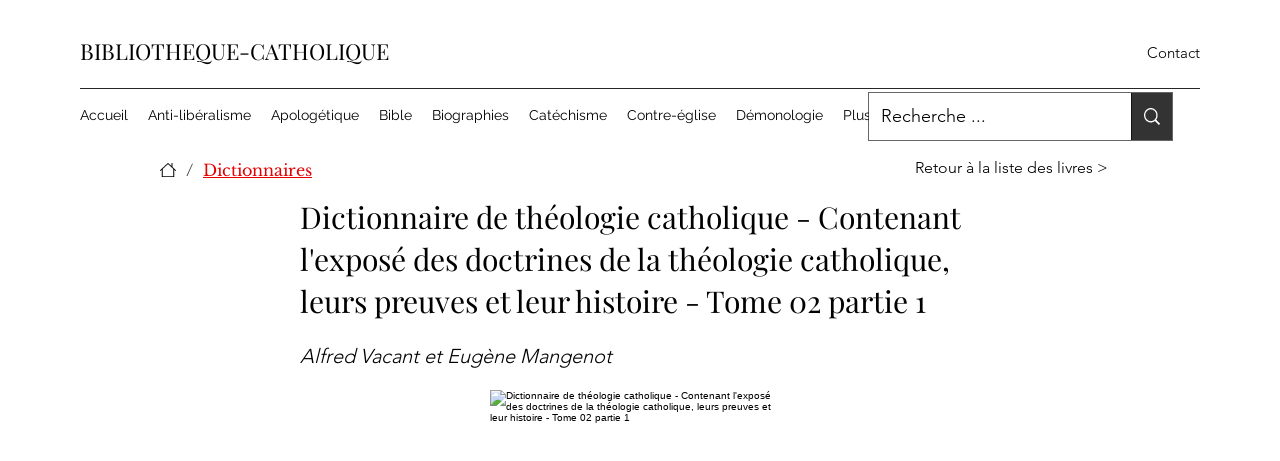

--- FILE ---
content_type: text/html; charset=UTF-8
request_url: https://www.bibliotheque-catholique.com/dictionnaires/alfred-vacant-et-eugene-mangenot/dictionnaire-de-theologie-catholique-tome-2-part-1
body_size: 177378
content:
<!DOCTYPE html>
<html lang="fr">
<head>
  
  <!-- SEO Tags -->
  <title>Bibliothèque catholique  | Alfred Vacant et Eugène Mangenot - Dictionnaire de théologie catholique - Contenant l'exposé des doctrines de la théologie catholique, leurs preuves et leur histoire - Tome 02 partie 1</title>
  <meta name="description" content="Tome 2, partie 1 du Dictionnaire de théologie catholique (Vacant &amp; Mangenot) : articles de Baader à Cajetan. Doctrine, preuves et histoire des notions théologiques."/>
  <link rel="canonical" href="https://www.bibliotheque-catholique.com/dictionnaires/alfred-vacant-et-eugene-mangenot/dictionnaire-de-theologie-catholique-tome-2-part-1"/>
  <meta name="robots" content="index"/>
  <meta property="og:title" content="Bibliothèque catholique  | Alfred Vacant et Eugène Mangenot - Dictionnaire de théologie catholique - Contenant l'exposé des doctrines de la théologie catholique, leurs preuves et leur histoire - Tome 02 partie 1"/>
  <meta property="og:description" content="Tome 2, partie 1 du Dictionnaire de théologie catholique (Vacant &amp; Mangenot) : articles de Baader à Cajetan. Doctrine, preuves et histoire des notions théologiques."/>
  <meta property="og:image" content="https://pdfs.bibliotheque-catholique.com/img/dictionnaire/vacant2.png#originWidth=350&amp;originHeight=450"/>
  <meta property="og:url" content="https://www.bibliotheque-catholique.com/dictionnaires/alfred-vacant-et-eugene-mangenot/dictionnaire-de-theologie-catholique-tome-2-part-1"/>
  <meta property="og:site_name" content="bibliotheque-catholique"/>
  <meta property="og:type" content="website"/>
  <script type="application/ld+json">{"@context":"https://schema.org/","@type":"ImageObject","url":"https://pdfs.bibliotheque-catholique.com/img/dictionnaire/vacant2.png#originWidth=350&originHeight=450"}</script>
  <script type="application/ld+json">{}</script>
  <meta name="google-site-verification" content="6L886pKUyPAH9c8xxvzTspfFMmksD0Z7TSyVQ18AUGA"/>
  <meta name="twitter:card" content="summary_large_image"/>
  <meta name="twitter:title" content="Bibliothèque catholique  | Alfred Vacant et Eugène Mangenot - Dictionnaire de théologie catholique - Contenant l'exposé des doctrines de la théologie catholique, leurs preuves et leur histoire - Tome 02 partie 1"/>
  <meta name="twitter:description" content="Tome 2, partie 1 du Dictionnaire de théologie catholique (Vacant &amp; Mangenot) : articles de Baader à Cajetan. Doctrine, preuves et histoire des notions théologiques."/>
  <meta name="twitter:image" content="https://pdfs.bibliotheque-catholique.com/img/dictionnaire/vacant2.png#originWidth=350&amp;originHeight=450"/>

  
  <meta charset='utf-8'>
  <meta name="viewport" content="width=device-width, initial-scale=1" id="wixDesktopViewport" />
  <meta http-equiv="X-UA-Compatible" content="IE=edge">
  <meta name="generator" content="Wix.com Website Builder"/>

  <link rel="icon" sizes="192x192" href="https://static.wixstatic.com/media/135d29_0ff67bbf2dce448ea19647a0fcc0eca1%7Emv2.png/v1/fill/w_192%2Ch_192%2Clg_1%2Cusm_0.66_1.00_0.01/135d29_0ff67bbf2dce448ea19647a0fcc0eca1%7Emv2.png" type="image/png"/>
  <link rel="shortcut icon" href="https://static.wixstatic.com/media/135d29_0ff67bbf2dce448ea19647a0fcc0eca1%7Emv2.png/v1/fill/w_192%2Ch_192%2Clg_1%2Cusm_0.66_1.00_0.01/135d29_0ff67bbf2dce448ea19647a0fcc0eca1%7Emv2.png" type="image/png"/>
  <link rel="apple-touch-icon" href="https://static.wixstatic.com/media/135d29_0ff67bbf2dce448ea19647a0fcc0eca1%7Emv2.png/v1/fill/w_180%2Ch_180%2Clg_1%2Cusm_0.66_1.00_0.01/135d29_0ff67bbf2dce448ea19647a0fcc0eca1%7Emv2.png" type="image/png"/>

  <!-- Safari Pinned Tab Icon -->
  <!-- <link rel="mask-icon" href="https://static.wixstatic.com/media/135d29_0ff67bbf2dce448ea19647a0fcc0eca1%7Emv2.png/v1/fill/w_192%2Ch_192%2Clg_1%2Cusm_0.66_1.00_0.01/135d29_0ff67bbf2dce448ea19647a0fcc0eca1%7Emv2.png"> -->

  <!-- Original trials -->
  


  <!-- Segmenter Polyfill -->
  <script>
    if (!window.Intl || !window.Intl.Segmenter) {
      (function() {
        var script = document.createElement('script');
        script.src = 'https://static.parastorage.com/unpkg/@formatjs/intl-segmenter@11.7.10/polyfill.iife.js';
        document.head.appendChild(script);
      })();
    }
  </script>

  <!-- Legacy Polyfills -->
  <script nomodule="" src="https://static.parastorage.com/unpkg/core-js-bundle@3.2.1/minified.js"></script>
  <script nomodule="" src="https://static.parastorage.com/unpkg/focus-within-polyfill@5.0.9/dist/focus-within-polyfill.js"></script>

  <!-- Performance API Polyfills -->
  <script>
  (function () {
    var noop = function noop() {};
    if ("performance" in window === false) {
      window.performance = {};
    }
    window.performance.mark = performance.mark || noop;
    window.performance.measure = performance.measure || noop;
    if ("now" in window.performance === false) {
      var nowOffset = Date.now();
      if (performance.timing && performance.timing.navigationStart) {
        nowOffset = performance.timing.navigationStart;
      }
      window.performance.now = function now() {
        return Date.now() - nowOffset;
      };
    }
  })();
  </script>

  <!-- Globals Definitions -->
  <script>
    (function () {
      var now = Date.now()
      window.initialTimestamps = {
        initialTimestamp: now,
        initialRequestTimestamp: Math.round(performance.timeOrigin ? performance.timeOrigin : now - performance.now())
      }

      window.thunderboltTag = "libs-releases-GA-local"
      window.thunderboltVersion = "1.16780.0"
    })();
  </script>

  <!-- Essential Viewer Model -->
  <script type="application/json" id="wix-essential-viewer-model">{"fleetConfig":{"fleetName":"thunderbolt-seo-isolated-renderer","type":"GA","code":0},"mode":{"qa":false,"enableTestApi":false,"debug":false,"ssrIndicator":false,"ssrOnly":false,"siteAssetsFallback":"enable","versionIndicator":false},"componentsLibrariesTopology":[{"artifactId":"editor-elements","namespace":"wixui","url":"https:\/\/static.parastorage.com\/services\/editor-elements\/1.14853.0"},{"artifactId":"editor-elements","namespace":"dsgnsys","url":"https:\/\/static.parastorage.com\/services\/editor-elements\/1.14853.0"}],"siteFeaturesConfigs":{"sessionManager":{"isRunningInDifferentSiteContext":false}},"language":{"userLanguage":"fr"},"siteAssets":{"clientTopology":{"mediaRootUrl":"https:\/\/static.wixstatic.com","staticMediaUrl":"https:\/\/static.wixstatic.com\/media","moduleRepoUrl":"https:\/\/static.parastorage.com\/unpkg","fileRepoUrl":"https:\/\/static.parastorage.com\/services","viewerAppsUrl":"https:\/\/viewer-apps.parastorage.com","viewerAssetsUrl":"https:\/\/viewer-assets.parastorage.com","siteAssetsUrl":"https:\/\/siteassets.parastorage.com","pageJsonServerUrls":["https:\/\/pages.parastorage.com","https:\/\/staticorigin.wixstatic.com","https:\/\/www.bibliotheque-catholique.com","https:\/\/fallback.wix.com\/wix-html-editor-pages-webapp\/page"],"pathOfTBModulesInFileRepoForFallback":"wix-thunderbolt\/dist\/"}},"siteFeatures":["accessibility","appMonitoring","assetsLoader","businessLogger","captcha","clickHandlerRegistrar","commonConfig","componentsLoader","componentsRegistry","consentPolicy","customCss","cyclicTabbing","domSelectors","dynamicPages","environmentWixCodeSdk","environment","locationWixCodeSdk","mpaNavigation","navigationManager","navigationPhases","ooi","pages","panorama","renderer","reporter","routerFetch","router","scrollRestoration","seoWixCodeSdk","seo","sessionManager","siteMembersWixCodeSdk","siteMembers","siteScrollBlocker","siteWixCodeSdk","speculationRules","ssrCache","stores","structureApi","thunderboltInitializer","tpaCommons","translations","usedPlatformApis","warmupData","windowMessageRegistrar","windowWixCodeSdk","wixCustomElementComponent","wixEmbedsApi","componentsReact","platform"],"site":{"externalBaseUrl":"https:\/\/www.bibliotheque-catholique.com","isSEO":true},"media":{"staticMediaUrl":"https:\/\/static.wixstatic.com\/media","mediaRootUrl":"https:\/\/static.wixstatic.com\/","staticVideoUrl":"https:\/\/video.wixstatic.com\/"},"requestUrl":"https:\/\/www.bibliotheque-catholique.com\/dictionnaires\/alfred-vacant-et-eugene-mangenot\/dictionnaire-de-theologie-catholique-tome-2-part-1","rollout":{"siteAssetsVersionsRollout":false,"isDACRollout":0,"isTBRollout":false},"commonConfig":{"brand":"wix","host":"VIEWER","bsi":"","consentPolicy":{},"consentPolicyHeader":{},"siteRevision":"2","branchId":"5524941e-605e-45f5-84e5-53521c24e339","renderingFlow":"NONE","language":"fr","locale":"fr-fr"},"interactionSampleRatio":0.01,"dynamicModelUrl":"https:\/\/www.bibliotheque-catholique.com\/_api\/v2\/dynamicmodel","accessTokensUrl":"https:\/\/www.bibliotheque-catholique.com\/_api\/v1\/access-tokens","isExcludedFromSecurityExperiments":false,"experiments":{"specs.thunderbolt.hardenFetchAndXHR":true,"specs.thunderbolt.securityExperiments":true}}</script>
  <script>window.viewerModel = JSON.parse(document.getElementById('wix-essential-viewer-model').textContent)</script>

  <script>
    window.commonConfig = viewerModel.commonConfig
  </script>

  
  <!-- BEGIN handleAccessTokens bundle -->

  <script data-url="https://static.parastorage.com/services/wix-thunderbolt/dist/handleAccessTokens.inline.4f2f9a53.bundle.min.js">(()=>{"use strict";function e(e){let{context:o,property:r,value:n,enumerable:i=!0}=e,c=e.get,l=e.set;if(!r||void 0===n&&!c&&!l)return new Error("property and value are required");let a=o||globalThis,s=a?.[r],u={};if(void 0!==n)u.value=n;else{if(c){let e=t(c);e&&(u.get=e)}if(l){let e=t(l);e&&(u.set=e)}}let p={...u,enumerable:i||!1,configurable:!1};void 0!==n&&(p.writable=!1);try{Object.defineProperty(a,r,p)}catch(e){return e instanceof TypeError?s:e}return s}function t(e,t){return"function"==typeof e?e:!0===e?.async&&"function"==typeof e.func?t?async function(t){return e.func(t)}:async function(){return e.func()}:"function"==typeof e?.func?e.func:void 0}try{e({property:"strictDefine",value:e})}catch{}try{e({property:"defineStrictObject",value:r})}catch{}try{e({property:"defineStrictMethod",value:n})}catch{}var o=["toString","toLocaleString","valueOf","constructor","prototype"];function r(t){let{context:n,property:c,propertiesToExclude:l=[],skipPrototype:a=!1,hardenPrototypePropertiesToExclude:s=[]}=t;if(!c)return new Error("property is required");let u=(n||globalThis)[c],p={},f=i(n,c);u&&("object"==typeof u||"function"==typeof u)&&Reflect.ownKeys(u).forEach(t=>{if(!l.includes(t)&&!o.includes(t)){let o=i(u,t);if(o&&(o.writable||o.configurable)){let{value:r,get:n,set:i,enumerable:c=!1}=o,l={};void 0!==r?l.value=r:n?l.get=n:i&&(l.set=i);try{let o=e({context:u,property:t,...l,enumerable:c});p[t]=o}catch(e){if(!(e instanceof TypeError))throw e;try{p[t]=o.value||o.get||o.set}catch{}}}}});let d={originalObject:u,originalProperties:p};if(!a&&void 0!==u?.prototype){let e=r({context:u,property:"prototype",propertiesToExclude:s,skipPrototype:!0});e instanceof Error||(d.originalPrototype=e?.originalObject,d.originalPrototypeProperties=e?.originalProperties)}return e({context:n,property:c,value:u,enumerable:f?.enumerable}),d}function n(t,o){let r=(o||globalThis)[t],n=i(o||globalThis,t);return r&&n&&(n.writable||n.configurable)?(Object.freeze(r),e({context:globalThis,property:t,value:r})):r}function i(e,t){if(e&&t)try{return Reflect.getOwnPropertyDescriptor(e,t)}catch{return}}function c(e){if("string"!=typeof e)return e;try{return decodeURIComponent(e).toLowerCase().trim()}catch{return e.toLowerCase().trim()}}function l(e,t){let o="";if("string"==typeof e)o=e.split("=")[0]?.trim()||"";else{if(!e||"string"!=typeof e.name)return!1;o=e.name}return t.has(c(o)||"")}function a(e,t){let o;return o="string"==typeof e?e.split(";").map(e=>e.trim()).filter(e=>e.length>0):e||[],o.filter(e=>!l(e,t))}var s=null;function u(){return null===s&&(s=typeof Document>"u"?void 0:Object.getOwnPropertyDescriptor(Document.prototype,"cookie")),s}function p(t,o){if(!globalThis?.cookieStore)return;let r=globalThis.cookieStore.get.bind(globalThis.cookieStore),n=globalThis.cookieStore.getAll.bind(globalThis.cookieStore),i=globalThis.cookieStore.set.bind(globalThis.cookieStore),c=globalThis.cookieStore.delete.bind(globalThis.cookieStore);return e({context:globalThis.CookieStore.prototype,property:"get",value:async function(e){return l(("string"==typeof e?e:e.name)||"",t)?null:r.call(this,e)},enumerable:!0}),e({context:globalThis.CookieStore.prototype,property:"getAll",value:async function(){return a(await n.apply(this,Array.from(arguments)),t)},enumerable:!0}),e({context:globalThis.CookieStore.prototype,property:"set",value:async function(){let e=Array.from(arguments);if(!l(1===e.length?e[0].name:e[0],t))return i.apply(this,e);o&&console.warn(o)},enumerable:!0}),e({context:globalThis.CookieStore.prototype,property:"delete",value:async function(){let e=Array.from(arguments);if(!l(1===e.length?e[0].name:e[0],t))return c.apply(this,e)},enumerable:!0}),e({context:globalThis.cookieStore,property:"prototype",value:globalThis.CookieStore.prototype,enumerable:!1}),e({context:globalThis,property:"cookieStore",value:globalThis.cookieStore,enumerable:!0}),{get:r,getAll:n,set:i,delete:c}}var f=["TextEncoder","TextDecoder","XMLHttpRequestEventTarget","EventTarget","URL","JSON","Reflect","Object","Array","Map","Set","WeakMap","WeakSet","Promise","Symbol","Error"],d=["addEventListener","removeEventListener","dispatchEvent","encodeURI","encodeURIComponent","decodeURI","decodeURIComponent"];const y=(e,t)=>{try{const o=t?t.get.call(document):document.cookie;return o.split(";").map(e=>e.trim()).filter(t=>t?.startsWith(e))[0]?.split("=")[1]}catch(e){return""}},g=(e="",t="",o="/")=>`${e}=; ${t?`domain=${t};`:""} max-age=0; path=${o}; expires=Thu, 01 Jan 1970 00:00:01 GMT`;function m(){(function(){if("undefined"!=typeof window){const e=performance.getEntriesByType("navigation")[0];return"back_forward"===(e?.type||"")}return!1})()&&function(){const{counter:e}=function(){const e=b("getItem");if(e){const[t,o]=e.split("-"),r=o?parseInt(o,10):0;if(r>=3){const e=t?Number(t):0;if(Date.now()-e>6e4)return{counter:0}}return{counter:r}}return{counter:0}}();e<3?(!function(e=1){b("setItem",`${Date.now()}-${e}`)}(e+1),window.location.reload()):console.error("ATS: Max reload attempts reached")}()}function b(e,t){try{return sessionStorage[e]("reload",t||"")}catch(e){console.error("ATS: Error calling sessionStorage:",e)}}const h="client-session-bind",v="sec-fetch-unsupported",{experiments:w}=window.viewerModel,T=[h,"client-binding",v,"svSession","smSession","server-session-bind","wixSession2","wixSession3"].map(e=>e.toLowerCase()),{cookie:S}=function(t,o){let r=new Set(t);return e({context:document,property:"cookie",set:{func:e=>function(e,t,o,r){let n=u(),i=c(t.split(";")[0]||"")||"";[...o].every(e=>!i.startsWith(e.toLowerCase()))&&n?.set?n.set.call(e,t):r&&console.warn(r)}(document,e,r,o)},get:{func:()=>function(e,t){let o=u();if(!o?.get)throw new Error("Cookie descriptor or getter not available");return a(o.get.call(e),t).join("; ")}(document,r)},enumerable:!0}),{cookieStore:p(r,o),cookie:u()}}(T),k="tbReady",x="security_overrideGlobals",{experiments:E,siteFeaturesConfigs:C,accessTokensUrl:P}=window.viewerModel,R=P,M={},O=(()=>{const e=y(h,S);if(w["specs.thunderbolt.browserCacheReload"]){y(v,S)||e?b("removeItem"):m()}return(()=>{const e=g(h),t=g(h,location.hostname);S.set.call(document,e),S.set.call(document,t)})(),e})();O&&(M["client-binding"]=O);const D=fetch;addEventListener(k,function e(t){const{logger:o}=t.detail;try{window.tb.init({fetch:D,fetchHeaders:M})}catch(e){const t=new Error("TB003");o.meter(`${x}_${t.message}`,{paramsOverrides:{errorType:x,eventString:t.message}}),window?.viewerModel?.mode.debug&&console.error(e)}finally{removeEventListener(k,e)}}),E["specs.thunderbolt.hardenFetchAndXHR"]||(window.fetchDynamicModel=()=>C.sessionManager.isRunningInDifferentSiteContext?Promise.resolve({}):fetch(R,{credentials:"same-origin",headers:M}).then(function(e){if(!e.ok)throw new Error(`[${e.status}]${e.statusText}`);return e.json()}),window.dynamicModelPromise=window.fetchDynamicModel())})();
//# sourceMappingURL=https://static.parastorage.com/services/wix-thunderbolt/dist/handleAccessTokens.inline.4f2f9a53.bundle.min.js.map</script>

<!-- END handleAccessTokens bundle -->

<!-- BEGIN overrideGlobals bundle -->

<script data-url="https://static.parastorage.com/services/wix-thunderbolt/dist/overrideGlobals.inline.ec13bfcf.bundle.min.js">(()=>{"use strict";function e(e){let{context:r,property:o,value:n,enumerable:i=!0}=e,c=e.get,a=e.set;if(!o||void 0===n&&!c&&!a)return new Error("property and value are required");let l=r||globalThis,u=l?.[o],s={};if(void 0!==n)s.value=n;else{if(c){let e=t(c);e&&(s.get=e)}if(a){let e=t(a);e&&(s.set=e)}}let p={...s,enumerable:i||!1,configurable:!1};void 0!==n&&(p.writable=!1);try{Object.defineProperty(l,o,p)}catch(e){return e instanceof TypeError?u:e}return u}function t(e,t){return"function"==typeof e?e:!0===e?.async&&"function"==typeof e.func?t?async function(t){return e.func(t)}:async function(){return e.func()}:"function"==typeof e?.func?e.func:void 0}try{e({property:"strictDefine",value:e})}catch{}try{e({property:"defineStrictObject",value:o})}catch{}try{e({property:"defineStrictMethod",value:n})}catch{}var r=["toString","toLocaleString","valueOf","constructor","prototype"];function o(t){let{context:n,property:c,propertiesToExclude:a=[],skipPrototype:l=!1,hardenPrototypePropertiesToExclude:u=[]}=t;if(!c)return new Error("property is required");let s=(n||globalThis)[c],p={},f=i(n,c);s&&("object"==typeof s||"function"==typeof s)&&Reflect.ownKeys(s).forEach(t=>{if(!a.includes(t)&&!r.includes(t)){let r=i(s,t);if(r&&(r.writable||r.configurable)){let{value:o,get:n,set:i,enumerable:c=!1}=r,a={};void 0!==o?a.value=o:n?a.get=n:i&&(a.set=i);try{let r=e({context:s,property:t,...a,enumerable:c});p[t]=r}catch(e){if(!(e instanceof TypeError))throw e;try{p[t]=r.value||r.get||r.set}catch{}}}}});let d={originalObject:s,originalProperties:p};if(!l&&void 0!==s?.prototype){let e=o({context:s,property:"prototype",propertiesToExclude:u,skipPrototype:!0});e instanceof Error||(d.originalPrototype=e?.originalObject,d.originalPrototypeProperties=e?.originalProperties)}return e({context:n,property:c,value:s,enumerable:f?.enumerable}),d}function n(t,r){let o=(r||globalThis)[t],n=i(r||globalThis,t);return o&&n&&(n.writable||n.configurable)?(Object.freeze(o),e({context:globalThis,property:t,value:o})):o}function i(e,t){if(e&&t)try{return Reflect.getOwnPropertyDescriptor(e,t)}catch{return}}function c(e){if("string"!=typeof e)return e;try{return decodeURIComponent(e).toLowerCase().trim()}catch{return e.toLowerCase().trim()}}function a(e,t){return e instanceof Headers?e.forEach((r,o)=>{l(o,t)||e.delete(o)}):Object.keys(e).forEach(r=>{l(r,t)||delete e[r]}),e}function l(e,t){return!t.has(c(e)||"")}function u(e,t){let r=!0,o=function(e){let t,r;if(globalThis.Request&&e instanceof Request)t=e.url;else{if("function"!=typeof e?.toString)throw new Error("Unsupported type for url");t=e.toString()}try{return new URL(t).pathname}catch{return r=t.replace(/#.+/gi,"").split("?").shift(),r.startsWith("/")?r:`/${r}`}}(e),n=c(o);return n&&t.some(e=>n.includes(e))&&(r=!1),r}function s(t,r,o){let n=fetch,i=XMLHttpRequest,c=new Set(r);function s(){let e=new i,r=e.open,n=e.setRequestHeader;return e.open=function(){let n=Array.from(arguments),i=n[1];if(n.length<2||u(i,t))return r.apply(e,n);throw new Error(o||`Request not allowed for path ${i}`)},e.setRequestHeader=function(t,r){l(decodeURIComponent(t),c)&&n.call(e,t,r)},e}return e({property:"fetch",value:function(){let e=function(e,t){return globalThis.Request&&e[0]instanceof Request&&e[0]?.headers?a(e[0].headers,t):e[1]?.headers&&a(e[1].headers,t),e}(arguments,c);return u(arguments[0],t)?n.apply(globalThis,Array.from(e)):new Promise((e,t)=>{t(new Error(o||`Request not allowed for path ${arguments[0]}`))})},enumerable:!0}),e({property:"XMLHttpRequest",value:s,enumerable:!0}),Object.keys(i).forEach(e=>{s[e]=i[e]}),{fetch:n,XMLHttpRequest:i}}var p=["TextEncoder","TextDecoder","XMLHttpRequestEventTarget","EventTarget","URL","JSON","Reflect","Object","Array","Map","Set","WeakMap","WeakSet","Promise","Symbol","Error"],f=["addEventListener","removeEventListener","dispatchEvent","encodeURI","encodeURIComponent","decodeURI","decodeURIComponent"];const d=function(){let t=globalThis.open,r=document.open;function o(e,r,o){let n="string"!=typeof e,i=t.call(window,e,r,o);return n||e&&function(e){return e.startsWith("//")&&/(?:[a-z0-9](?:[a-z0-9-]{0,61}[a-z0-9])?\.)+[a-z0-9][a-z0-9-]{0,61}[a-z0-9]/g.test(`${location.protocol}:${e}`)&&(e=`${location.protocol}${e}`),!e.startsWith("http")||new URL(e).hostname===location.hostname}(e)?{}:i}return e({property:"open",value:o,context:globalThis,enumerable:!0}),e({property:"open",value:function(e,t,n){return e?o(e,t,n):r.call(document,e||"",t||"",n||"")},context:document,enumerable:!0}),{open:t,documentOpen:r}},y=function(){let t=document.createElement,r=Element.prototype.setAttribute,o=Element.prototype.setAttributeNS;return e({property:"createElement",context:document,value:function(n,i){let a=t.call(document,n,i);if("iframe"===c(n)){e({property:"srcdoc",context:a,get:()=>"",set:()=>{console.warn("`srcdoc` is not allowed in iframe elements.")}});let t=function(e,t){"srcdoc"!==e.toLowerCase()?r.call(a,e,t):console.warn("`srcdoc` attribute is not allowed to be set.")},n=function(e,t,r){"srcdoc"!==t.toLowerCase()?o.call(a,e,t,r):console.warn("`srcdoc` attribute is not allowed to be set.")};a.setAttribute=t,a.setAttributeNS=n}return a},enumerable:!0}),{createElement:t,setAttribute:r,setAttributeNS:o}},m=["client-binding"],b=["/_api/v1/access-tokens","/_api/v2/dynamicmodel","/_api/one-app-session-web/v3/businesses"],h=function(){let t=setTimeout,r=setInterval;return o("setTimeout",0,globalThis),o("setInterval",0,globalThis),{setTimeout:t,setInterval:r};function o(t,r,o){let n=o||globalThis,i=n[t];if(!i||"function"!=typeof i)throw new Error(`Function ${t} not found or is not a function`);e({property:t,value:function(){let e=Array.from(arguments);if("string"!=typeof e[r])return i.apply(n,e);console.warn(`Calling ${t} with a String Argument at index ${r} is not allowed`)},context:o,enumerable:!0})}},v=function(){if(navigator&&"serviceWorker"in navigator){let t=navigator.serviceWorker.register;return e({context:navigator.serviceWorker,property:"register",value:function(){console.log("Service worker registration is not allowed")},enumerable:!0}),{register:t}}return{}};performance.mark("overrideGlobals started");const{isExcludedFromSecurityExperiments:g,experiments:w}=window.viewerModel,E=!g&&w["specs.thunderbolt.securityExperiments"];try{d(),E&&y(),w["specs.thunderbolt.hardenFetchAndXHR"]&&E&&s(b,m),v(),(e=>{let t=[],r=[];r=r.concat(["TextEncoder","TextDecoder"]),e&&(r=r.concat(["XMLHttpRequestEventTarget","EventTarget"])),r=r.concat(["URL","JSON"]),e&&(t=t.concat(["addEventListener","removeEventListener"])),t=t.concat(["encodeURI","encodeURIComponent","decodeURI","decodeURIComponent"]),r=r.concat(["String","Number"]),e&&r.push("Object"),r=r.concat(["Reflect"]),t.forEach(e=>{n(e),["addEventListener","removeEventListener"].includes(e)&&n(e,document)}),r.forEach(e=>{o({property:e})})})(E),E&&h()}catch(e){window?.viewerModel?.mode.debug&&console.error(e);const t=new Error("TB006");window.fedops?.reportError(t,"security_overrideGlobals"),window.Sentry?window.Sentry.captureException(t):globalThis.defineStrictProperty("sentryBuffer",[t],window,!1)}performance.mark("overrideGlobals ended")})();
//# sourceMappingURL=https://static.parastorage.com/services/wix-thunderbolt/dist/overrideGlobals.inline.ec13bfcf.bundle.min.js.map</script>

<!-- END overrideGlobals bundle -->


  
  <script>
    window.commonConfig = viewerModel.commonConfig

	
  </script>

  <!-- Initial CSS -->
  <style data-url="https://static.parastorage.com/services/wix-thunderbolt/dist/main.347af09f.min.css">@keyframes slide-horizontal-new{0%{transform:translateX(100%)}}@keyframes slide-horizontal-old{80%{opacity:1}to{opacity:0;transform:translateX(-100%)}}@keyframes slide-vertical-new{0%{transform:translateY(-100%)}}@keyframes slide-vertical-old{80%{opacity:1}to{opacity:0;transform:translateY(100%)}}@keyframes out-in-new{0%{opacity:0}}@keyframes out-in-old{to{opacity:0}}:root:active-view-transition{view-transition-name:none}::view-transition{pointer-events:none}:root:active-view-transition::view-transition-new(page-group),:root:active-view-transition::view-transition-old(page-group){animation-duration:.6s;cursor:wait;pointer-events:all}:root:active-view-transition-type(SlideHorizontal)::view-transition-old(page-group){animation:slide-horizontal-old .6s cubic-bezier(.83,0,.17,1) forwards;mix-blend-mode:normal}:root:active-view-transition-type(SlideHorizontal)::view-transition-new(page-group){animation:slide-horizontal-new .6s cubic-bezier(.83,0,.17,1) backwards;mix-blend-mode:normal}:root:active-view-transition-type(SlideVertical)::view-transition-old(page-group){animation:slide-vertical-old .6s cubic-bezier(.83,0,.17,1) forwards;mix-blend-mode:normal}:root:active-view-transition-type(SlideVertical)::view-transition-new(page-group){animation:slide-vertical-new .6s cubic-bezier(.83,0,.17,1) backwards;mix-blend-mode:normal}:root:active-view-transition-type(OutIn)::view-transition-old(page-group){animation:out-in-old .35s cubic-bezier(.22,1,.36,1) forwards}:root:active-view-transition-type(OutIn)::view-transition-new(page-group){animation:out-in-new .35s cubic-bezier(.64,0,.78,0) .35s backwards}@media(prefers-reduced-motion:reduce){::view-transition-group(*),::view-transition-new(*),::view-transition-old(*){animation:none!important}}body,html{background:transparent;border:0;margin:0;outline:0;padding:0;vertical-align:baseline}body{--scrollbar-width:0px;font-family:Arial,Helvetica,sans-serif;font-size:10px}body,html{height:100%}body{overflow-x:auto;overflow-y:scroll}body:not(.responsive) #site-root{min-width:var(--site-width);width:100%}body:not([data-js-loaded]) [data-hide-prejs]{visibility:hidden}interact-element{display:contents}#SITE_CONTAINER{position:relative}:root{--one-unit:1vw;--section-max-width:9999px;--spx-stopper-max:9999px;--spx-stopper-min:0px;--browser-zoom:1}@supports(-webkit-appearance:none) and (stroke-color:transparent){:root{--safari-sticky-fix:opacity;--experimental-safari-sticky-fix:translateZ(0)}}@supports(container-type:inline-size){:root{--one-unit:1cqw}}[id^=oldHoverBox-]{mix-blend-mode:plus-lighter;transition:opacity .5s ease,visibility .5s ease}[data-mesh-id$=inlineContent-gridContainer]:has(>[id^=oldHoverBox-]){isolation:isolate}</style>
<style data-url="https://static.parastorage.com/services/wix-thunderbolt/dist/main.renderer.9cb0985f.min.css">a,abbr,acronym,address,applet,b,big,blockquote,button,caption,center,cite,code,dd,del,dfn,div,dl,dt,em,fieldset,font,footer,form,h1,h2,h3,h4,h5,h6,header,i,iframe,img,ins,kbd,label,legend,li,nav,object,ol,p,pre,q,s,samp,section,small,span,strike,strong,sub,sup,table,tbody,td,tfoot,th,thead,title,tr,tt,u,ul,var{background:transparent;border:0;margin:0;outline:0;padding:0;vertical-align:baseline}input,select,textarea{box-sizing:border-box;font-family:Helvetica,Arial,sans-serif}ol,ul{list-style:none}blockquote,q{quotes:none}ins{text-decoration:none}del{text-decoration:line-through}table{border-collapse:collapse;border-spacing:0}a{cursor:pointer;text-decoration:none}.testStyles{overflow-y:hidden}.reset-button{-webkit-appearance:none;background:none;border:0;color:inherit;font:inherit;line-height:normal;outline:0;overflow:visible;padding:0;-webkit-user-select:none;-moz-user-select:none;-ms-user-select:none}:focus{outline:none}body.device-mobile-optimized:not(.disable-site-overflow){overflow-x:hidden;overflow-y:scroll}body.device-mobile-optimized:not(.responsive) #SITE_CONTAINER{margin-left:auto;margin-right:auto;overflow-x:visible;position:relative;width:320px}body.device-mobile-optimized:not(.responsive):not(.blockSiteScrolling) #SITE_CONTAINER{margin-top:0}body.device-mobile-optimized>*{max-width:100%!important}body.device-mobile-optimized #site-root{overflow-x:hidden;overflow-y:hidden}@supports(overflow:clip){body.device-mobile-optimized #site-root{overflow-x:clip;overflow-y:clip}}body.device-mobile-non-optimized #SITE_CONTAINER #site-root{overflow-x:clip;overflow-y:clip}body.device-mobile-non-optimized.fullScreenMode{background-color:#5f6360}body.device-mobile-non-optimized.fullScreenMode #MOBILE_ACTIONS_MENU,body.device-mobile-non-optimized.fullScreenMode #SITE_BACKGROUND,body.device-mobile-non-optimized.fullScreenMode #site-root,body.fullScreenMode #WIX_ADS{visibility:hidden}body.fullScreenMode{overflow-x:hidden!important;overflow-y:hidden!important}body.fullScreenMode.device-mobile-optimized #TINY_MENU{opacity:0;pointer-events:none}body.fullScreenMode-scrollable.device-mobile-optimized{overflow-x:hidden!important;overflow-y:auto!important}body.fullScreenMode-scrollable.device-mobile-optimized #masterPage,body.fullScreenMode-scrollable.device-mobile-optimized #site-root{overflow-x:hidden!important;overflow-y:hidden!important}body.fullScreenMode-scrollable.device-mobile-optimized #SITE_BACKGROUND,body.fullScreenMode-scrollable.device-mobile-optimized #masterPage{height:auto!important}body.fullScreenMode-scrollable.device-mobile-optimized #masterPage.mesh-layout{height:0!important}body.blockSiteScrolling,body.siteScrollingBlocked{position:fixed;width:100%}body.blockSiteScrolling #SITE_CONTAINER{margin-top:calc(var(--blocked-site-scroll-margin-top)*-1)}#site-root{margin:0 auto;min-height:100%;position:relative;top:var(--wix-ads-height)}#site-root img:not([src]){visibility:hidden}#site-root svg img:not([src]){visibility:visible}.auto-generated-link{color:inherit}#SCROLL_TO_BOTTOM,#SCROLL_TO_TOP{height:0}.has-click-trigger{cursor:pointer}.fullScreenOverlay{bottom:0;display:flex;justify-content:center;left:0;overflow-y:hidden;position:fixed;right:0;top:-60px;z-index:1005}.fullScreenOverlay>.fullScreenOverlayContent{bottom:0;left:0;margin:0 auto;overflow:hidden;position:absolute;right:0;top:60px;transform:translateZ(0)}[data-mesh-id$=centeredContent],[data-mesh-id$=form],[data-mesh-id$=inlineContent]{pointer-events:none;position:relative}[data-mesh-id$=-gridWrapper],[data-mesh-id$=-rotated-wrapper]{pointer-events:none}[data-mesh-id$=-gridContainer]>*,[data-mesh-id$=-rotated-wrapper]>*,[data-mesh-id$=inlineContent]>:not([data-mesh-id$=-gridContainer]){pointer-events:auto}.device-mobile-optimized #masterPage.mesh-layout #SOSP_CONTAINER_CUSTOM_ID{grid-area:2/1/3/2;-ms-grid-row:2;position:relative}#masterPage.mesh-layout{-ms-grid-rows:max-content max-content min-content max-content;-ms-grid-columns:100%;align-items:start;display:-ms-grid;display:grid;grid-template-columns:100%;grid-template-rows:max-content max-content min-content max-content;justify-content:stretch}#masterPage.mesh-layout #PAGES_CONTAINER,#masterPage.mesh-layout #SITE_FOOTER-placeholder,#masterPage.mesh-layout #SITE_FOOTER_WRAPPER,#masterPage.mesh-layout #SITE_HEADER-placeholder,#masterPage.mesh-layout #SITE_HEADER_WRAPPER,#masterPage.mesh-layout #SOSP_CONTAINER_CUSTOM_ID[data-state~=mobileView],#masterPage.mesh-layout #soapAfterPagesContainer,#masterPage.mesh-layout #soapBeforePagesContainer{-ms-grid-row-align:start;-ms-grid-column-align:start;-ms-grid-column:1}#masterPage.mesh-layout #SITE_HEADER-placeholder,#masterPage.mesh-layout #SITE_HEADER_WRAPPER{grid-area:1/1/2/2;-ms-grid-row:1}#masterPage.mesh-layout #PAGES_CONTAINER,#masterPage.mesh-layout #soapAfterPagesContainer,#masterPage.mesh-layout #soapBeforePagesContainer{grid-area:3/1/4/2;-ms-grid-row:3}#masterPage.mesh-layout #soapAfterPagesContainer,#masterPage.mesh-layout #soapBeforePagesContainer{width:100%}#masterPage.mesh-layout #PAGES_CONTAINER{align-self:stretch}#masterPage.mesh-layout main#PAGES_CONTAINER{display:block}#masterPage.mesh-layout #SITE_FOOTER-placeholder,#masterPage.mesh-layout #SITE_FOOTER_WRAPPER{grid-area:4/1/5/2;-ms-grid-row:4}#masterPage.mesh-layout #SITE_PAGES,#masterPage.mesh-layout [data-mesh-id=PAGES_CONTAINERcenteredContent],#masterPage.mesh-layout [data-mesh-id=PAGES_CONTAINERinlineContent]{height:100%}#masterPage.mesh-layout.desktop>*{width:100%}#masterPage.mesh-layout #PAGES_CONTAINER,#masterPage.mesh-layout #SITE_FOOTER,#masterPage.mesh-layout #SITE_FOOTER_WRAPPER,#masterPage.mesh-layout #SITE_HEADER,#masterPage.mesh-layout #SITE_HEADER_WRAPPER,#masterPage.mesh-layout #SITE_PAGES,#masterPage.mesh-layout #masterPageinlineContent{position:relative}#masterPage.mesh-layout #SITE_HEADER{grid-area:1/1/2/2}#masterPage.mesh-layout #SITE_FOOTER{grid-area:4/1/5/2}#masterPage.mesh-layout.overflow-x-clip #SITE_FOOTER,#masterPage.mesh-layout.overflow-x-clip #SITE_HEADER{overflow-x:clip}[data-z-counter]{z-index:0}[data-z-counter="0"]{z-index:auto}.wixSiteProperties{-webkit-font-smoothing:antialiased;-moz-osx-font-smoothing:grayscale}:root{--wst-button-color-fill-primary:rgb(var(--color_48));--wst-button-color-border-primary:rgb(var(--color_49));--wst-button-color-text-primary:rgb(var(--color_50));--wst-button-color-fill-primary-hover:rgb(var(--color_51));--wst-button-color-border-primary-hover:rgb(var(--color_52));--wst-button-color-text-primary-hover:rgb(var(--color_53));--wst-button-color-fill-primary-disabled:rgb(var(--color_54));--wst-button-color-border-primary-disabled:rgb(var(--color_55));--wst-button-color-text-primary-disabled:rgb(var(--color_56));--wst-button-color-fill-secondary:rgb(var(--color_57));--wst-button-color-border-secondary:rgb(var(--color_58));--wst-button-color-text-secondary:rgb(var(--color_59));--wst-button-color-fill-secondary-hover:rgb(var(--color_60));--wst-button-color-border-secondary-hover:rgb(var(--color_61));--wst-button-color-text-secondary-hover:rgb(var(--color_62));--wst-button-color-fill-secondary-disabled:rgb(var(--color_63));--wst-button-color-border-secondary-disabled:rgb(var(--color_64));--wst-button-color-text-secondary-disabled:rgb(var(--color_65));--wst-color-fill-base-1:rgb(var(--color_36));--wst-color-fill-base-2:rgb(var(--color_37));--wst-color-fill-base-shade-1:rgb(var(--color_38));--wst-color-fill-base-shade-2:rgb(var(--color_39));--wst-color-fill-base-shade-3:rgb(var(--color_40));--wst-color-fill-accent-1:rgb(var(--color_41));--wst-color-fill-accent-2:rgb(var(--color_42));--wst-color-fill-accent-3:rgb(var(--color_43));--wst-color-fill-accent-4:rgb(var(--color_44));--wst-color-fill-background-primary:rgb(var(--color_11));--wst-color-fill-background-secondary:rgb(var(--color_12));--wst-color-text-primary:rgb(var(--color_15));--wst-color-text-secondary:rgb(var(--color_14));--wst-color-action:rgb(var(--color_18));--wst-color-disabled:rgb(var(--color_39));--wst-color-title:rgb(var(--color_45));--wst-color-subtitle:rgb(var(--color_46));--wst-color-line:rgb(var(--color_47));--wst-font-style-h2:var(--font_2);--wst-font-style-h3:var(--font_3);--wst-font-style-h4:var(--font_4);--wst-font-style-h5:var(--font_5);--wst-font-style-h6:var(--font_6);--wst-font-style-body-large:var(--font_7);--wst-font-style-body-medium:var(--font_8);--wst-font-style-body-small:var(--font_9);--wst-font-style-body-x-small:var(--font_10);--wst-color-custom-1:rgb(var(--color_13));--wst-color-custom-2:rgb(var(--color_16));--wst-color-custom-3:rgb(var(--color_17));--wst-color-custom-4:rgb(var(--color_19));--wst-color-custom-5:rgb(var(--color_20));--wst-color-custom-6:rgb(var(--color_21));--wst-color-custom-7:rgb(var(--color_22));--wst-color-custom-8:rgb(var(--color_23));--wst-color-custom-9:rgb(var(--color_24));--wst-color-custom-10:rgb(var(--color_25));--wst-color-custom-11:rgb(var(--color_26));--wst-color-custom-12:rgb(var(--color_27));--wst-color-custom-13:rgb(var(--color_28));--wst-color-custom-14:rgb(var(--color_29));--wst-color-custom-15:rgb(var(--color_30));--wst-color-custom-16:rgb(var(--color_31));--wst-color-custom-17:rgb(var(--color_32));--wst-color-custom-18:rgb(var(--color_33));--wst-color-custom-19:rgb(var(--color_34));--wst-color-custom-20:rgb(var(--color_35))}.wix-presets-wrapper{display:contents}</style>

  <meta name="format-detection" content="telephone=no">
  <meta name="skype_toolbar" content="skype_toolbar_parser_compatible">
  
  

  

  

  <!-- head performance data start -->
  
  <!-- head performance data end -->
  

    


    
<style data-href="https://static.parastorage.com/services/editor-elements-library/dist/thunderbolt/rb_wixui.thunderbolt_bootstrap.a1b00b19.min.css">.cwL6XW{cursor:pointer}.sNF2R0{opacity:0}.hLoBV3{transition:opacity var(--transition-duration) cubic-bezier(.37,0,.63,1)}.Rdf41z,.hLoBV3{opacity:1}.ftlZWo{transition:opacity var(--transition-duration) cubic-bezier(.37,0,.63,1)}.ATGlOr,.ftlZWo{opacity:0}.KQSXD0{transition:opacity var(--transition-duration) cubic-bezier(.64,0,.78,0)}.KQSXD0,.pagQKE{opacity:1}._6zG5H{opacity:0;transition:opacity var(--transition-duration) cubic-bezier(.22,1,.36,1)}.BB49uC{transform:translateX(100%)}.j9xE1V{transition:transform var(--transition-duration) cubic-bezier(.87,0,.13,1)}.ICs7Rs,.j9xE1V{transform:translateX(0)}.DxijZJ{transition:transform var(--transition-duration) cubic-bezier(.87,0,.13,1)}.B5kjYq,.DxijZJ{transform:translateX(-100%)}.cJijIV{transition:transform var(--transition-duration) cubic-bezier(.87,0,.13,1)}.cJijIV,.hOxaWM{transform:translateX(0)}.T9p3fN{transform:translateX(100%);transition:transform var(--transition-duration) cubic-bezier(.87,0,.13,1)}.qDxYJm{transform:translateY(100%)}.aA9V0P{transition:transform var(--transition-duration) cubic-bezier(.87,0,.13,1)}.YPXPAS,.aA9V0P{transform:translateY(0)}.Xf2zsA{transition:transform var(--transition-duration) cubic-bezier(.87,0,.13,1)}.Xf2zsA,.y7Kt7s{transform:translateY(-100%)}.EeUgMu{transition:transform var(--transition-duration) cubic-bezier(.87,0,.13,1)}.EeUgMu,.fdHrtm{transform:translateY(0)}.WIFaG4{transform:translateY(100%);transition:transform var(--transition-duration) cubic-bezier(.87,0,.13,1)}body:not(.responsive) .JsJXaX{overflow-x:clip}:root:active-view-transition .JsJXaX{view-transition-name:page-group}.AnQkDU{display:grid;grid-template-columns:1fr;grid-template-rows:1fr;height:100%}.AnQkDU>div{align-self:stretch!important;grid-area:1/1/2/2;justify-self:stretch!important}.StylableButton2545352419__root{-archetype:box;border:none;box-sizing:border-box;cursor:pointer;display:block;height:100%;min-height:10px;min-width:10px;padding:0;touch-action:manipulation;width:100%}.StylableButton2545352419__root[disabled]{pointer-events:none}.StylableButton2545352419__root:not(:hover):not([disabled]).StylableButton2545352419--hasBackgroundColor{background-color:var(--corvid-background-color)!important}.StylableButton2545352419__root:hover:not([disabled]).StylableButton2545352419--hasHoverBackgroundColor{background-color:var(--corvid-hover-background-color)!important}.StylableButton2545352419__root:not(:hover)[disabled].StylableButton2545352419--hasDisabledBackgroundColor{background-color:var(--corvid-disabled-background-color)!important}.StylableButton2545352419__root:not(:hover):not([disabled]).StylableButton2545352419--hasBorderColor{border-color:var(--corvid-border-color)!important}.StylableButton2545352419__root:hover:not([disabled]).StylableButton2545352419--hasHoverBorderColor{border-color:var(--corvid-hover-border-color)!important}.StylableButton2545352419__root:not(:hover)[disabled].StylableButton2545352419--hasDisabledBorderColor{border-color:var(--corvid-disabled-border-color)!important}.StylableButton2545352419__root.StylableButton2545352419--hasBorderRadius{border-radius:var(--corvid-border-radius)!important}.StylableButton2545352419__root.StylableButton2545352419--hasBorderWidth{border-width:var(--corvid-border-width)!important}.StylableButton2545352419__root:not(:hover):not([disabled]).StylableButton2545352419--hasColor,.StylableButton2545352419__root:not(:hover):not([disabled]).StylableButton2545352419--hasColor .StylableButton2545352419__label{color:var(--corvid-color)!important}.StylableButton2545352419__root:hover:not([disabled]).StylableButton2545352419--hasHoverColor,.StylableButton2545352419__root:hover:not([disabled]).StylableButton2545352419--hasHoverColor .StylableButton2545352419__label{color:var(--corvid-hover-color)!important}.StylableButton2545352419__root:not(:hover)[disabled].StylableButton2545352419--hasDisabledColor,.StylableButton2545352419__root:not(:hover)[disabled].StylableButton2545352419--hasDisabledColor .StylableButton2545352419__label{color:var(--corvid-disabled-color)!important}.StylableButton2545352419__link{-archetype:box;box-sizing:border-box;color:#000;text-decoration:none}.StylableButton2545352419__container{align-items:center;display:flex;flex-basis:auto;flex-direction:row;flex-grow:1;height:100%;justify-content:center;overflow:hidden;transition:all .2s ease,visibility 0s;width:100%}.StylableButton2545352419__label{-archetype:text;-controller-part-type:LayoutChildDisplayDropdown,LayoutFlexChildSpacing(first);max-width:100%;min-width:1.8em;overflow:hidden;text-align:center;text-overflow:ellipsis;transition:inherit;white-space:nowrap}.StylableButton2545352419__root.StylableButton2545352419--isMaxContent .StylableButton2545352419__label{text-overflow:unset}.StylableButton2545352419__root.StylableButton2545352419--isWrapText .StylableButton2545352419__label{min-width:10px;overflow-wrap:break-word;white-space:break-spaces;word-break:break-word}.StylableButton2545352419__icon{-archetype:icon;-controller-part-type:LayoutChildDisplayDropdown,LayoutFlexChildSpacing(last);flex-shrink:0;height:50px;min-width:1px;transition:inherit}.StylableButton2545352419__icon.StylableButton2545352419--override{display:block!important}.StylableButton2545352419__icon svg,.StylableButton2545352419__icon>span{display:flex;height:inherit;width:inherit}.StylableButton2545352419__root:not(:hover):not([disalbed]).StylableButton2545352419--hasIconColor .StylableButton2545352419__icon svg{fill:var(--corvid-icon-color)!important;stroke:var(--corvid-icon-color)!important}.StylableButton2545352419__root:hover:not([disabled]).StylableButton2545352419--hasHoverIconColor .StylableButton2545352419__icon svg{fill:var(--corvid-hover-icon-color)!important;stroke:var(--corvid-hover-icon-color)!important}.StylableButton2545352419__root:not(:hover)[disabled].StylableButton2545352419--hasDisabledIconColor .StylableButton2545352419__icon svg{fill:var(--corvid-disabled-icon-color)!important;stroke:var(--corvid-disabled-icon-color)!important}.aeyn4z{bottom:0;left:0;position:absolute;right:0;top:0}.qQrFOK{cursor:pointer}.VDJedC{-webkit-tap-highlight-color:rgba(0,0,0,0);fill:var(--corvid-fill-color,var(--fill));fill-opacity:var(--fill-opacity);stroke:var(--corvid-stroke-color,var(--stroke));stroke-opacity:var(--stroke-opacity);stroke-width:var(--stroke-width);filter:var(--drop-shadow,none);opacity:var(--opacity);transform:var(--flip)}.VDJedC,.VDJedC svg{bottom:0;left:0;position:absolute;right:0;top:0}.VDJedC svg{height:var(--svg-calculated-height,100%);margin:auto;padding:var(--svg-calculated-padding,0);width:var(--svg-calculated-width,100%)}.VDJedC svg:not([data-type=ugc]){overflow:visible}.l4CAhn *{vector-effect:non-scaling-stroke}.Z_l5lU{-webkit-text-size-adjust:100%;-moz-text-size-adjust:100%;text-size-adjust:100%}ol.font_100,ul.font_100{color:#080808;font-family:"Arial, Helvetica, sans-serif",serif;font-size:10px;font-style:normal;font-variant:normal;font-weight:400;letter-spacing:normal;line-height:normal;margin:0;text-decoration:none}ol.font_100 li,ul.font_100 li{margin-bottom:12px}ol.wix-list-text-align,ul.wix-list-text-align{list-style-position:inside}ol.wix-list-text-align h1,ol.wix-list-text-align h2,ol.wix-list-text-align h3,ol.wix-list-text-align h4,ol.wix-list-text-align h5,ol.wix-list-text-align h6,ol.wix-list-text-align p,ul.wix-list-text-align h1,ul.wix-list-text-align h2,ul.wix-list-text-align h3,ul.wix-list-text-align h4,ul.wix-list-text-align h5,ul.wix-list-text-align h6,ul.wix-list-text-align p{display:inline}.HQSswv{cursor:pointer}.yi6otz{clip:rect(0 0 0 0);border:0;height:1px;margin:-1px;overflow:hidden;padding:0;position:absolute;width:1px}.zQ9jDz [data-attr-richtext-marker=true]{display:block}.zQ9jDz [data-attr-richtext-marker=true] table{border-collapse:collapse;margin:15px 0;width:100%}.zQ9jDz [data-attr-richtext-marker=true] table td{padding:12px;position:relative}.zQ9jDz [data-attr-richtext-marker=true] table td:after{border-bottom:1px solid currentColor;border-left:1px solid currentColor;bottom:0;content:"";left:0;opacity:.2;position:absolute;right:0;top:0}.zQ9jDz [data-attr-richtext-marker=true] table tr td:last-child:after{border-right:1px solid currentColor}.zQ9jDz [data-attr-richtext-marker=true] table tr:first-child td:after{border-top:1px solid currentColor}@supports(-webkit-appearance:none) and (stroke-color:transparent){.qvSjx3>*>:first-child{vertical-align:top}}@supports(-webkit-touch-callout:none){.qvSjx3>*>:first-child{vertical-align:top}}.LkZBpT :is(p,h1,h2,h3,h4,h5,h6,ul,ol,span[data-attr-richtext-marker],blockquote,div) [class$=rich-text__text],.LkZBpT :is(p,h1,h2,h3,h4,h5,h6,ul,ol,span[data-attr-richtext-marker],blockquote,div)[class$=rich-text__text]{color:var(--corvid-color,currentColor)}.LkZBpT :is(p,h1,h2,h3,h4,h5,h6,ul,ol,span[data-attr-richtext-marker],blockquote,div) span[style*=color]{color:var(--corvid-color,currentColor)!important}.Kbom4H{direction:var(--text-direction);min-height:var(--min-height);min-width:var(--min-width)}.Kbom4H .upNqi2{word-wrap:break-word;height:100%;overflow-wrap:break-word;position:relative;width:100%}.Kbom4H .upNqi2 ul{list-style:disc inside}.Kbom4H .upNqi2 li{margin-bottom:12px}.MMl86N blockquote,.MMl86N div,.MMl86N h1,.MMl86N h2,.MMl86N h3,.MMl86N h4,.MMl86N h5,.MMl86N h6,.MMl86N p{letter-spacing:normal;line-height:normal}.gYHZuN{min-height:var(--min-height);min-width:var(--min-width)}.gYHZuN .upNqi2{word-wrap:break-word;height:100%;overflow-wrap:break-word;position:relative;width:100%}.gYHZuN .upNqi2 ol,.gYHZuN .upNqi2 ul{letter-spacing:normal;line-height:normal;margin-inline-start:.5em;padding-inline-start:1.3em}.gYHZuN .upNqi2 ul{list-style-type:disc}.gYHZuN .upNqi2 ol{list-style-type:decimal}.gYHZuN .upNqi2 ol ul,.gYHZuN .upNqi2 ul ul{line-height:normal;list-style-type:circle}.gYHZuN .upNqi2 ol ol ul,.gYHZuN .upNqi2 ol ul ul,.gYHZuN .upNqi2 ul ol ul,.gYHZuN .upNqi2 ul ul ul{line-height:normal;list-style-type:square}.gYHZuN .upNqi2 li{font-style:inherit;font-weight:inherit;letter-spacing:normal;line-height:inherit}.gYHZuN .upNqi2 h1,.gYHZuN .upNqi2 h2,.gYHZuN .upNqi2 h3,.gYHZuN .upNqi2 h4,.gYHZuN .upNqi2 h5,.gYHZuN .upNqi2 h6,.gYHZuN .upNqi2 p{letter-spacing:normal;line-height:normal;margin-block:0;margin:0}.gYHZuN .upNqi2 a{color:inherit}.MMl86N,.ku3DBC{word-wrap:break-word;direction:var(--text-direction);min-height:var(--min-height);min-width:var(--min-width);mix-blend-mode:var(--blendMode,normal);overflow-wrap:break-word;pointer-events:none;text-align:start;text-shadow:var(--textOutline,0 0 transparent),var(--textShadow,0 0 transparent);text-transform:var(--textTransform,"none")}.MMl86N>*,.ku3DBC>*{pointer-events:auto}.MMl86N li,.ku3DBC li{font-style:inherit;font-weight:inherit;letter-spacing:normal;line-height:inherit}.MMl86N ol,.MMl86N ul,.ku3DBC ol,.ku3DBC ul{letter-spacing:normal;line-height:normal;margin-inline-end:0;margin-inline-start:.5em}.MMl86N:not(.Vq6kJx) ol,.MMl86N:not(.Vq6kJx) ul,.ku3DBC:not(.Vq6kJx) ol,.ku3DBC:not(.Vq6kJx) ul{padding-inline-end:0;padding-inline-start:1.3em}.MMl86N ul,.ku3DBC ul{list-style-type:disc}.MMl86N ol,.ku3DBC ol{list-style-type:decimal}.MMl86N ol ul,.MMl86N ul ul,.ku3DBC ol ul,.ku3DBC ul ul{list-style-type:circle}.MMl86N ol ol ul,.MMl86N ol ul ul,.MMl86N ul ol ul,.MMl86N ul ul ul,.ku3DBC ol ol ul,.ku3DBC ol ul ul,.ku3DBC ul ol ul,.ku3DBC ul ul ul{list-style-type:square}.MMl86N blockquote,.MMl86N div,.MMl86N h1,.MMl86N h2,.MMl86N h3,.MMl86N h4,.MMl86N h5,.MMl86N h6,.MMl86N p,.ku3DBC blockquote,.ku3DBC div,.ku3DBC h1,.ku3DBC h2,.ku3DBC h3,.ku3DBC h4,.ku3DBC h5,.ku3DBC h6,.ku3DBC p{margin-block:0;margin:0}.MMl86N a,.ku3DBC a{color:inherit}.Vq6kJx li{margin-inline-end:0;margin-inline-start:1.3em}.Vd6aQZ{overflow:hidden;padding:0;pointer-events:none;white-space:nowrap}.mHZSwn{display:none}.lvxhkV{bottom:0;left:0;position:absolute;right:0;top:0;width:100%}.QJjwEo{transform:translateY(-100%);transition:.2s ease-in}.kdBXfh{transition:.2s}.MP52zt{opacity:0;transition:.2s ease-in}.MP52zt.Bhu9m5{z-index:-1!important}.LVP8Wf{opacity:1;transition:.2s}.VrZrC0{height:auto}.VrZrC0,.cKxVkc{position:relative;width:100%}:host(:not(.device-mobile-optimized)) .vlM3HR,body:not(.device-mobile-optimized) .vlM3HR{margin-left:calc((100% - var(--site-width))/2);width:var(--site-width)}.AT7o0U[data-focuscycled=active]{outline:1px solid transparent}.AT7o0U[data-focuscycled=active]:not(:focus-within){outline:2px solid transparent;transition:outline .01s ease}.AT7o0U .vlM3HR{bottom:0;left:0;position:absolute;right:0;top:0}.Tj01hh,.jhxvbR{display:block;height:100%;width:100%}.jhxvbR img{max-width:var(--wix-img-max-width,100%)}.jhxvbR[data-animate-blur] img{filter:blur(9px);transition:filter .8s ease-in}.jhxvbR[data-animate-blur] img[data-load-done]{filter:none}.WzbAF8{direction:var(--direction)}.WzbAF8 .mpGTIt .O6KwRn{display:var(--item-display);height:var(--item-size);margin-block:var(--item-margin-block);margin-inline:var(--item-margin-inline);width:var(--item-size)}.WzbAF8 .mpGTIt .O6KwRn:last-child{margin-block:0;margin-inline:0}.WzbAF8 .mpGTIt .O6KwRn .oRtuWN{display:block}.WzbAF8 .mpGTIt .O6KwRn .oRtuWN .YaS0jR{height:var(--item-size);width:var(--item-size)}.WzbAF8 .mpGTIt{height:100%;position:absolute;white-space:nowrap;width:100%}:host(.device-mobile-optimized) .WzbAF8 .mpGTIt,body.device-mobile-optimized .WzbAF8 .mpGTIt{white-space:normal}.big2ZD{display:grid;grid-template-columns:1fr;grid-template-rows:1fr;height:calc(100% - var(--wix-ads-height));left:0;margin-top:var(--wix-ads-height);position:fixed;top:0;width:100%}.SHHiV9,.big2ZD{pointer-events:none;z-index:var(--pinned-layer-in-container,var(--above-all-in-container))}</style>
<style data-href="https://static.parastorage.com/services/editor-elements-library/dist/thunderbolt/rb_wixui.thunderbolt[FiveGridLine_SolidLine].23b2f23d.min.css">.aVng1S{border-top:var(--lnw,2px) solid rgba(var(--brd,var(--color_15,color_15)),var(--alpha-brd,1));box-sizing:border-box;height:0}</style>
<style data-href="https://static.parastorage.com/services/editor-elements-library/dist/thunderbolt/rb_wixui.thunderbolt[SearchBox].548bd942.min.css">#SITE_CONTAINER.focus-ring-active.keyboard-tabbing-on .search-box-component-focus-ring-visible{box-shadow:0 0 0 1px #fff,0 0 0 3px #116dff!important;z-index:999}.QdV_oU{--force-state-metadata:focus}.btVOrl{--alpha-searchBoxBackgroundColor:var(--alpha-inputBackgroundColor,1);--alpha-searchInputIconColor:var(--alpha-inputIconColor,1);--borderAlpha:var(--alpha-inputBorderColor,1);--borderColor:var(--inputBorderColor,$inputBorderColorFallback);--borderWidth:var(--inputBorderWidth,$inputDefaultBorderWidth);--leftBorderWidth:var(--input-left-border-width,inputDefaultBorderWidth);--searchBoxBackgroundColor:var( --inputBackgroundColor,$inputBackgroundColorFallback );--searchInputIconColor:var(--inputIconColor,var(--color_15));--display:grid;display:var(--display)}.btVOrl:hover{--alpha-searchBoxBackgroundColor:var(--alpha-inputHoverBackgroundColor,1);--alpha-searchInputIconColor:1;--borderAlpha:var(--alpha-inputHoverBorderColor,1);--borderColor:var(--inputHoverBorderColor,$inputBorderColorFallback);--borderWidth:var(--inputHoverBorderWidth,$inputDefaultBorderWidth);--leftBorderWidth:var( --input-hover-left-border-width,inputDefaultBorderWidth );--searchBoxBackgroundColor:var( --inputHoverBackgroundColor,$inputBackgroundColorFallback );--searchInputIconColor:var(--inputHoverIconColor,var(--color_15))}.btVOrl.QdV_oU,.btVOrl:focus-within,.btVOrl:focus-within:hover{--alpha-searchBoxBackgroundColor:var(--alpha-inputFocusBackgroundColor,1);--alpha-searchInputIconColor:1;--borderAlpha:var(--alpha-inputFocusBorderColor,1);--borderColor:var(--inputFocusBorderColor,$inputBorderColorFallback);--borderWidth:var(--inputFocusBorderWidth,$inputDefaultBorderWidth);--leftBorderWidth:var( --input-focus-left-border-width,inputDefaultBorderWidth );--searchBoxBackgroundColor:var( --inputFocusBackgroundColor,$inputBackgroundColorFallback );--searchInputIconColor:var(--inputFocusIconColor,var(--color_15))}.RlO8U_{--mobileSuggestionsFontSize:16px;--mobileSuggestionsContentColor:0,0,0;--alpha-mobileSuggestionsContentColor:0.6;--mobileSuggestionsBackgroundColor:255,255,255;--alpha--mobileSuggestionsBackgroundColor:1;--alpha-inputFocusBackgroundColor:var( --alpha--mobileSuggestionsBackgroundColor );--alpha-searchBoxBackgroundColor:var( --alpha-mobileSuggestionsContentColorAlpha );--alpha-searchInputIconColor:0.6;--borderAlpha:var(--alpha-mobileSuggestionsContentColor);--borderColor:var(--mobileSuggestionsContentColor);--borderWidth:1px;--clearBoxWidth:44px;--clearButtonOpacity:1;--container-direction:row;--icon-spacing:20px;--input-left-border-width:1px;--input-text-align:initial;--inputBorderRadius:0;--inputFocusBackgroundColor:var(--mobileSuggestionsBackgroundColor);--inputFont:var(--font_8);--inputPlaceholderColor:var(--mobileSuggestionsContentColor);--inputShadow:none;--inputTextColor:var(--mobileSuggestionsContentColor);--leftBorderWidth:1px;--search-button-display:none;--search-icon-display:block;--searchBoxBackgroundColor:var(--mobileSuggestionsBackgroundColor);--searchInputIconColor:var(--mobileSuggestionsContentColor);--text-padding:0px;--text-spacing:12px;--groupTitleFont:var(--font_2);--groupTitleFontSize:var(--mobileSuggestionsFontSize);background-color:rgba(var(--mobileSuggestionsBackgroundColor),var(--alpha-mobileSuggestionsBackgroundColor,1));bottom:0;flex-direction:column;font:var(--inputFont,var(--font_8));font-size:var(--mobileSuggestionsFontSize)!important;height:100%;left:0;position:fixed;right:0;top:0;z-index:2147483647!important}.RlO8U_,.RlO8U_ .Q2YYMa{align-items:center;display:flex;width:100%}.RlO8U_ .Q2YYMa{flex-direction:row;height:40px;justify-content:flex-start;margin-bottom:20px;margin-top:20px;min-height:40px}.RlO8U_ .oEUJj7{border-color:rgba(var(--mobileSuggestionsContentColor),var(--alpha-mobileSuggestionsContentColor,1));border-style:solid;border-width:1px;display:grid;flex:1;height:100%;margin-inline-end:20px;overflow:hidden}.RlO8U_ .TaFPqR{overflow-y:scroll;text-overflow:ellipsis;width:100%}.RlO8U_ input[type=search]::-moz-placeholder{color:rgba(0,0,0,.6)}.RlO8U_ input[type=search]:-ms-input-placeholder{color:rgba(0,0,0,.6)}.RlO8U_ input[type=search]::placeholder{color:rgba(0,0,0,.6)}.RlO8U_ input{font-size:var(--mobileSuggestionsFontSize)!important}.XeX7vS{align-items:center;display:flex;height:100%;margin:0 10px;touch-action:manipulation}.r_WbdF{padding-inline-end:15px;padding-inline-start:11px;padding:0 10px}.r_WbdF.ZxQq8q{transform:scaleX(-1)}.k6cep8{background:rgba(var(--inputFocusBackgroundColor,var(--color_11,color_11)),var(--alpha-inputFocusBackgroundColor,1));overflow:auto;pointer-events:auto}.k6cep8.Zg1VXg{padding-bottom:20px}.k6cep8 .q0F5lM:hover,.k6cep8 .q0F5lM[aria-selected=true]{background:RGBA(var(--inputTextColor,color_15),.05)}:host(:not(.device-mobile-optimized)) .k6cep8,body:not(.device-mobile-optimized) .k6cep8{max-height:480px}.U603xX{cursor:pointer;display:flex;padding:10px 20px}.U603xX .FedNkl{display:flex;flex-direction:column;justify-content:center;margin-inline-start:12px;min-width:0}.U603xX .FedNkl:first-child{margin-inline-start:0}.U603xX .Z3eRZ6{background-position:50% 50%;background-repeat:no-repeat;background-size:cover;box-sizing:border-box;flex:0 0 auto;height:55px;width:73px}.U603xX .Z3eRZ6.UXNCo3{background-image:url([data-uri])}.U603xX .Z3eRZ6.D_fVyl{background-color:#eee;overflow:hidden;position:relative}.U603xX .Z3eRZ6.D_fVyl:after{animation-duration:1.5s;animation-iteration-count:infinite;animation-name:D_fVyl;background-image:linear-gradient(90deg,hsla(0,0%,88%,0),#e0e0e0 51%,hsla(0,0%,91%,0));bottom:0;content:"";left:0;position:absolute;right:0;top:0}.U603xX .CA8K4D{line-height:1.5}.U603xX .CA8K4D,.U603xX .zQjJyB{overflow:hidden;text-overflow:ellipsis;white-space:nowrap}.U603xX .zQjJyB{font-size:.875em;line-height:1.42;margin-top:4px;opacity:.6}@keyframes D_fVyl{0%{transform:translateX(-100%)}to{transform:translateX(100%)}}.Tj01hh,.jhxvbR{display:block;height:100%;width:100%}.jhxvbR img{max-width:var(--wix-img-max-width,100%)}.jhxvbR[data-animate-blur] img{filter:blur(9px);transition:filter .8s ease-in}.jhxvbR[data-animate-blur] img[data-load-done]{filter:none}.u6Qhf2{font:var(--groupTitleFont,inherit);font-size:var(--groupTitleFontSize,inherit);padding:20px 20px 10px 20px}.u6Qhf2 .Nn5HXB{display:flex;justify-content:space-between}.u6Qhf2 .YmTE5t{background:rgba(var(--color_15),var(--alpha-color_15,1));height:1px;margin-top:8px;opacity:.3}.u6Qhf2 .wroB1H{color:inherit;flex-shrink:0;font-size:.9em;opacity:.8;transition:opacity .2s}.u6Qhf2 .wroB1H:hover{opacity:1}.GWiB9A{margin:20px}.q6kVwv{background-color:#000;color:#fff;display:block;font:inherit;line-height:36px;overflow:hidden;padding:0 20px;text-align:center;text-overflow:ellipsis;touch-action:manipulation;white-space:nowrap}.g3as8r,.q6kVwv{box-sizing:border-box;text-decoration:none;width:100%}.g3as8r{--footer-text-opacity:0.6;align-items:center;background:rgba(var(--inputFocusBackgroundColor,var(--color_11,color_11)),var(--alpha-inputFocusBackgroundColor,1));color:inherit;cursor:pointer;display:flex;font:var(--inputFont,var(--font_8));height:38px;outline:none;padding:12px 20px;pointer-events:auto;transition:opacity .2s}.g3as8r:hover{--footer-text-opacity:1}.g3as8r .TrbL5O{flex-shrink:0;height:12px;margin-inline-end:12px;width:12px}.g3as8r .TrbL5O,.g3as8r .h0H1OP{opacity:var(--footer-text-opacity)}.g3as8r .h0H1OP{font-size:.75em;line-height:1.5;overflow:hidden;text-overflow:ellipsis;white-space:nowrap}.fuYJV8{background-color:hsla(0,0%,100%,.8);bottom:0;left:0;position:absolute;right:0;top:80px}.fuYJV8 .q4fpr5{animation:sqiFbB 2s linear infinite;height:20px;left:50%;margin-left:-10px;position:absolute;top:20px;width:20px}.fuYJV8 .q4fpr5 .WRjDFM{stroke:#000;animation:gpxbMK 1.5s ease-in-out infinite}@keyframes sqiFbB{to{transform:rotate(1turn)}}@keyframes gpxbMK{0%{stroke-dasharray:1,150;stroke-dashoffset:0}50%{stroke-dasharray:90,150;stroke-dashoffset:-35}to{stroke-dasharray:90,150;stroke-dashoffset:-124}}.wdVIxK{box-sizing:border-box;cursor:text;display:flex;height:100%;overflow:hidden;touch-action:manipulation;width:100%}.wdVIxK.yu5tzD{touch-action:pinch-zoom pan-y}.shCc15{border:none;display:block;height:0;padding:0;pointer-events:none;position:absolute;visibility:hidden;width:0}:host(:not(.device-mobile-optimized)) .wdVIxK.Btc0MU,body:not(.device-mobile-optimized) .wdVIxK.Btc0MU{border-bottom:0;border-bottom-left-radius:0;border-bottom-right-radius:0}.aXOBOn{align-items:center;background-color:rgba(var(--searchBoxBackgroundColor),var(--alpha-searchBoxBackgroundColor,1));display:flex;flex-direction:var(--container-direction,row);flex-grow:1;overflow:hidden}.aXOBOn .KsMOVs{display:var(--search-icon-display,flex);flex-shrink:0;width:calc(var(--icon-spacing, 12px) - var(--leftBorderWidth) + var(--input-left-border-width, inputDefaultBorderWidth))}.aXOBOn .ipSfdV{color:rgba(var(--searchInputIconColor,var(--color_15,color_15)),var(--alpha-searchInputIconColor,1));display:var(--icon-display,var(--search-icon-display,flex))}.aXOBOn .lS0Z88{align-items:center;background:rgba(var(--buttonBackgroundColor,var(--color_15,color_15)),var(--alpha-buttonBackgroundColor,1));border:solid rgba(var(--inputBorderColor,var(--color_15,color_15)),var(--alpha-inputBorderColor,1)) var(--borderWidth);border-bottom:none;border-right:none;border-top:none;color:rgb(var(--buttonIconColor,var(--color_11,color_11)));cursor:pointer;display:var(--search-button-display,none);font:inherit;height:100%;padding-left:var(--icon-spacing);padding-right:var(--icon-spacing)}.aXOBOn .lS0Z88:hover{background:rgba(var(--buttonHoverBackgroundColor,var(--color_15,color_15)),var(--alpha-buttonHoverBackgroundColor,1))}.aXOBOn .lS0Z88:focus{box-shadow:inset 0 0 0 2px #116dff,inset 0 0 0 3px #fff;z-index:999}.TmqMif{flex-shrink:0;height:.9em;max-height:50px;max-width:50px;min-height:14px;min-width:14px;width:.9em}.TmqMif svg{display:block}.nNn3mc{--bgf:transparent;--bgd:transparent;--bgh:transparent;--bg:transparent;--rd:0;--brw:0;--brwf:0;--brwh:0;--brwd:0;--shd:none;--fnt:var(--inputFont,var(--font_8));--textAlign:var(--input-text-align);--textPadding:var(--text-padding);--txt:var(--inputTextColor);--txtd:var(--inputTextColor);--txt2:var(--inputPlaceholderColor);align-items:center;display:flex;height:100%;margin-inline-end:42px;margin-inline-start:var(--text-spacing);overflow:hidden;width:100%}.nNn3mc.LIyiar{margin-inline-end:0}.nNn3mc:focus-within .fkomZa{visibility:visible}.nNn3mc input[type=search]::-webkit-search-cancel-button,.nNn3mc input[type=search]::-webkit-search-decoration,.nNn3mc input[type=search]::-webkit-search-results-button,.nNn3mc input[type=search]::-webkit-search-results-decoration{display:none}.LYhw1A{flex-grow:1;flex-shrink:1;height:100%;overflow:hidden;position:relative}.FwtNU8,.fkomZa{bottom:0;left:0;position:absolute;right:0;top:0}.FwtNU8 input::-moz-placeholder{visibility:var(--placeholder-text-visibility)}.FwtNU8 input:-ms-input-placeholder{visibility:var(--placeholder-text-visibility)}.FwtNU8 input::placeholder{visibility:var(--placeholder-text-visibility)}.fkomZa{visibility:hidden}.fkomZa input{opacity:.4}:host(.device-mobile-optimized) .nNn3mc,body.device-mobile-optimized .nNn3mc{margin-inline-end:var(--clearBoxWidth,38px)}:host(.device-mobile-optimized) .nNn3mc.LIyiar,body.device-mobile-optimized .nNn3mc.LIyiar{margin-inline-end:0}#SITE_CONTAINER.focus-ring-active.keyboard-tabbing-on .KvoMHf:focus{outline:2px solid #116dff;outline-offset:1px}.KvoMHf.ErucfC[type=number]::-webkit-inner-spin-button{-webkit-appearance:none;-moz-appearance:none;margin:0}.KvoMHf[disabled]{pointer-events:none}.MpKiNN{--display:flex;direction:var(--direction);display:var(--display);flex-direction:column;min-height:25px;position:relative;text-align:var(--align,start)}.MpKiNN .pUnTVX{height:var(--inputHeight);position:relative}.MpKiNN .eXvLsN{align-items:center;display:flex;font:var(--fntprefix,normal normal normal 16px/1.4em helvetica-w01-roman);justify-content:center;left:0;max-height:100%;min-height:100%;position:absolute;top:0;width:50px}.MpKiNN .KvoMHf,.MpKiNN .eXvLsN{color:var(--corvid-color,rgb(var(--txt,var(--color_15,color_15))))}.MpKiNN .KvoMHf{-webkit-appearance:none;-moz-appearance:none;background-color:var(--corvid-background-color,rgba(var(--bg,255,255,255),var(--alpha-bg,1)));border-color:var(--corvid-border-color,rgba(var(--brd,227,227,227),var(--alpha-brd,1)));border-radius:var(--corvid-border-radius,var(--rd,0));border-style:solid;border-width:var(--corvid-border-width,var(--brw,1px));box-shadow:var(--shd,0 0 0 transparent);box-sizing:border-box!important;direction:var(--inputDirection,"inherit");font:var(--fnt,var(--font_8));margin:0;max-width:100%;min-height:var(--inputHeight);padding:var(--textPadding);padding-inline-end:var(--textPadding_end);padding-inline-start:var(--textPadding_start);text-align:var(--inputAlign,"inherit");text-overflow:ellipsis;width:100%}.MpKiNN .KvoMHf[type=number]{-webkit-appearance:textfield;-moz-appearance:textfield;width:100%}.MpKiNN .KvoMHf::-moz-placeholder{color:rgb(var(--txt2,var(--color_15,color_15)))}.MpKiNN .KvoMHf:-ms-input-placeholder{color:rgb(var(--txt2,var(--color_15,color_15)))}.MpKiNN .KvoMHf::placeholder{color:rgb(var(--txt2,var(--color_15,color_15)))}.MpKiNN .KvoMHf:hover{background-color:rgba(var(--bgh,255,255,255),var(--alpha-bgh,1));border-color:rgba(var(--brdh,163,217,246),var(--alpha-brdh,1));border-style:solid;border-width:var(--brwh,1px)}.MpKiNN .KvoMHf:disabled{background-color:rgba(var(--bgd,204,204,204),var(--alpha-bgd,1));border-color:rgba(var(--brdd,163,217,246),var(--alpha-brdd,1));border-style:solid;border-width:var(--brwd,1px);color:rgb(var(--txtd,255,255,255))}.MpKiNN:not(.LyB02C) .KvoMHf:focus{background-color:rgba(var(--bgf,255,255,255),var(--alpha-bgf,1));border-color:rgba(var(--brdf,163,217,246),var(--alpha-brdf,1));border-style:solid;border-width:var(--brwf,1px)}.MpKiNN.LyB02C .KvoMHf:invalid{background-color:rgba(var(--bge,255,255,255),var(--alpha-bge,1));border-color:rgba(var(--brde,163,217,246),var(--alpha-brde,1));border-style:solid;border-width:var(--brwe,1px)}.MpKiNN.LyB02C .KvoMHf:not(:invalid):focus{background-color:rgba(var(--bgf,255,255,255),var(--alpha-bgf,1));border-color:rgba(var(--brdf,163,217,246),var(--alpha-brdf,1));border-style:solid;border-width:var(--brwf,1px)}.MpKiNN .wPeA6j{display:none}.MpKiNN.qzvPmW .wPeA6j{color:rgb(var(--txtlbl,var(--color_15,color_15)));direction:var(--labelDirection,inherit);display:inline-block;font:var(--fntlbl,var(--font_8));line-height:1;margin-bottom:var(--labelMarginBottom);padding-inline-end:var(--labelPadding_end);padding-inline-start:var(--labelPadding_start);text-align:var(--labelAlign,inherit);word-break:break-word}.MpKiNN.qzvPmW.lPl_oN .wPeA6j:after{color:rgba(var(--txtlblrq,0,0,0),var(--alpha-txtlblrq,0));content:" *";display:var(--requiredIndicationDisplay,none)}.ZXdXNL{--display:flex;direction:var(--direction);display:var(--display);flex-direction:column;justify-content:var(--align,start);text-align:var(--align,start)}.ZXdXNL .pUnTVX{display:flex;flex:1;flex-direction:column;position:relative}.ZXdXNL .eXvLsN{align-items:center;display:flex;font:var(--fntprefix,normal normal normal 16px/1.4em helvetica-w01-roman);justify-content:center;left:0;max-height:100%;position:absolute;top:0;width:50px}.ZXdXNL .KvoMHf,.ZXdXNL .eXvLsN{color:var(--corvid-color,rgb(var(--txt,var(--color_15,color_15))));min-height:100%}.ZXdXNL .KvoMHf{-webkit-appearance:none;-moz-appearance:none;background-color:var(--corvid-background-color,rgba(var(--bg,255,255,255),var(--alpha-bg,1)));border-color:var(--corvid-border-color,rgba(var(--brd,227,227,227),var(--alpha-brd,1)));border-radius:var(--corvid-border-radius,var(--rd,0));border-style:solid;border-width:var(--corvid-border-width,var(--brw,1px));box-shadow:var(--shd,0 0 0 transparent);box-sizing:border-box!important;direction:var(--inputDirection,"inherit");flex:1;font:var(--fnt,var(--font_8));margin:0;padding:var(--textPadding);padding-inline-end:var(--textPadding_end);padding-inline-start:var(--textPadding_start);text-align:var(--inputAlign,"inherit");text-overflow:ellipsis;width:100%}.ZXdXNL .KvoMHf[type=number]{-webkit-appearance:textfield;-moz-appearance:textfield}.ZXdXNL .KvoMHf::-moz-placeholder{color:rgb(var(--txt2,var(--color_15,color_15)))}.ZXdXNL .KvoMHf:-ms-input-placeholder{color:rgb(var(--txt2,var(--color_15,color_15)))}.ZXdXNL .KvoMHf::placeholder{color:rgb(var(--txt2,var(--color_15,color_15)))}.ZXdXNL .KvoMHf:hover{background-color:rgba(var(--bgh,255,255,255),var(--alpha-bgh,1));border-color:rgba(var(--brdh,163,217,246),var(--alpha-brdh,1));border-style:solid;border-width:var(--brwh,1px)}.ZXdXNL .KvoMHf:disabled{background-color:rgba(var(--bgd,204,204,204),var(--alpha-bgd,1));border-color:rgba(var(--brdd,163,217,246),var(--alpha-brdd,1));border-style:solid;border-width:var(--brwd,1px);color:rgb(var(--txtd,255,255,255))}.ZXdXNL:not(.LyB02C) .KvoMHf:focus{background-color:rgba(var(--bgf,255,255,255),var(--alpha-bgf,1));border-color:rgba(var(--brdf,163,217,246),var(--alpha-brdf,1));border-style:solid;border-width:var(--brwf,1px)}.ZXdXNL.LyB02C .KvoMHf:invalid{background-color:rgba(var(--bge,255,255,255),var(--alpha-bge,1));border-color:rgba(var(--brde,163,217,246),var(--alpha-brde,1));border-style:solid;border-width:var(--brwe,1px)}.ZXdXNL.LyB02C .KvoMHf:not(:invalid):focus{background-color:rgba(var(--bgf,255,255,255),var(--alpha-bgf,1));border-color:rgba(var(--brdf,163,217,246),var(--alpha-brdf,1));border-style:solid;border-width:var(--brwf,1px)}.ZXdXNL .wPeA6j{display:none}.ZXdXNL.qzvPmW .wPeA6j{color:rgb(var(--txtlbl,var(--color_15,color_15)));direction:var(--labelDirection,inherit);display:inline-block;font:var(--fntlbl,var(--font_8));line-height:1;margin-bottom:var(--labelMarginBottom);padding-inline-end:var(--labelPadding_end);padding-inline-start:var(--labelPadding_start);text-align:var(--labelAlign,inherit);word-break:break-word}.ZXdXNL.qzvPmW.lPl_oN .wPeA6j:after{color:rgba(var(--txtlblrq,0,0,0),var(--alpha-txtlblrq,0));content:" *";display:var(--requiredIndicationDisplay,none)}.wBdYEC{align-items:center;color:rgb(var(--errorTextColor,#ff4040));direction:var(--errorDirection);display:flex;flex-direction:row;gap:4px;justify-content:var(--errorAlign,inherit);padding:8px 0 0}.wBdYEC .cfVDAB{flex:none;flex-grow:0;order:0}.wBdYEC .YCipIB{display:inline-block;flex-grow:0;font:var(--errorTextFont,var(--font_8));line-height:1;order:1;word-break:break-word}.dHwu5A{align-items:center;color:rgb(var(--inputTextColor,var(--color_15,color_15)));cursor:pointer;display:flex;height:100%;justify-content:center;min-width:-moz-min-content;min-width:min-content;opacity:var(--clearButtonOpacity,1);touch-action:manipulation;transition:opacity .2s;width:var(--clearBoxWidth,38px)}.dHwu5A svg{border-radius:50%;display:var(--clear-icon-display,block)}.dHwu5A .A7b5zq{display:var(--clear-text-display,none);font:var(--fnt);padding:0 12px;white-space:nowrap}.dHwu5A:hover svg{background-color:rgba(var(--inputTextColor,var(--color_15,color_15)),calc(var(--alpha-inputTextColor, 1) * .06))}.dHwu5A:hover .A7b5zq{text-decoration:underline}.HRqysE{align-items:center;background:rgba(var(--inputBackgroundColor,buttonBackgroundColor),var(--alpha-inputBackgroundColor,1));border:solid rgba(var(--inputBorderColor,var(--color_15,color_15)),var(--alpha-inputBorderColor,1)) var(--borderWidth);border-radius:var(--inputBorderRadius,0);color:rgba(var(--searchInputIconColor,var(--color_15,color_15)),var(--alpha-searchInputIconColor,1));cursor:pointer;display:flex;font:var(--inputFont,var(--font_8));height:100%;justify-content:center;width:100%}.HRqysE:hover{background:rgba(var(--buttonHoverBackgroundColor,var(--color_15,color_15)),var(--alpha-buttonHoverBackgroundColor,1))}.HRqysE:focus{box-shadow:inset 0 0 0 2px #116dff,inset 0 0 0 3px #fff;z-index:999}._xpJkc{--alpha-inputFocusBackgroundColor:1;--box-border-color:RGBA(var(--borderColor),var(--borderAlpha));border-color:var(--box-border-color);border-radius:var(--inputBorderRadius,0);border-style:solid;border-width:var(--borderWidth);box-shadow:var(--inputShadow,none);box-sizing:border-box;color:rgba(var(--inputTextColor,var(--color_15,color_15)),var(--alpha-inputTextColor,1));display:grid;font:var(--inputFont,var(--font_8));min-height:100%;overflow:hidden;position:absolute;top:0;width:100%}._xpJkc>:last-child{border-radius:var(--inputBorderRadius,0);border-top-left-radius:0;border-top-right-radius:0}._xpJkc.JK71Yc{height:auto;min-width:280px;z-index:1000}._xpJkc.JK71Yc .oRg3Ie{height:calc(var(--component-height) - var(--input-focus-bottom-border-width, 1px))}._xpJkc.JK71Yc .UaSQpI{min-width:calc(280px - 2*var(--input-focus-left-border-width, 1px))}:host(.device-mobile-optimized) .UaSQpI,body.device-mobile-optimized .UaSQpI{display:none}</style>
<style data-href="https://static.parastorage.com/services/editor-elements-library/dist/thunderbolt/rb_wixui.thunderbolt_bootstrap-classic.72e6a2a3.min.css">.PlZyDq{touch-action:manipulation}.uDW_Qe{align-items:center;box-sizing:border-box;display:flex;justify-content:var(--label-align);min-width:100%;text-align:initial;width:-moz-max-content;width:max-content}.uDW_Qe:before{max-width:var(--margin-start,0)}.uDW_Qe:after,.uDW_Qe:before{align-self:stretch;content:"";flex-grow:1}.uDW_Qe:after{max-width:var(--margin-end,0)}.FubTgk{height:100%}.FubTgk .uDW_Qe{border-radius:var(--corvid-border-radius,var(--rd,0));bottom:0;box-shadow:var(--shd,0 1px 4px rgba(0,0,0,.6));left:0;position:absolute;right:0;top:0;transition:var(--trans1,border-color .4s ease 0s,background-color .4s ease 0s)}.FubTgk .uDW_Qe:link,.FubTgk .uDW_Qe:visited{border-color:transparent}.FubTgk .l7_2fn{color:var(--corvid-color,rgb(var(--txt,var(--color_15,color_15))));font:var(--fnt,var(--font_5));margin:0;position:relative;transition:var(--trans2,color .4s ease 0s);white-space:nowrap}.FubTgk[aria-disabled=false] .uDW_Qe{background-color:var(--corvid-background-color,rgba(var(--bg,var(--color_17,color_17)),var(--alpha-bg,1)));border:solid var(--corvid-border-color,rgba(var(--brd,var(--color_15,color_15)),var(--alpha-brd,1))) var(--corvid-border-width,var(--brw,0));cursor:pointer!important}:host(.device-mobile-optimized) .FubTgk[aria-disabled=false]:active .uDW_Qe,body.device-mobile-optimized .FubTgk[aria-disabled=false]:active .uDW_Qe{background-color:var(--corvid-hover-background-color,rgba(var(--bgh,var(--color_18,color_18)),var(--alpha-bgh,1)));border-color:var(--corvid-hover-border-color,rgba(var(--brdh,var(--color_15,color_15)),var(--alpha-brdh,1)))}:host(.device-mobile-optimized) .FubTgk[aria-disabled=false]:active .l7_2fn,body.device-mobile-optimized .FubTgk[aria-disabled=false]:active .l7_2fn{color:var(--corvid-hover-color,rgb(var(--txth,var(--color_15,color_15))))}:host(:not(.device-mobile-optimized)) .FubTgk[aria-disabled=false]:hover .uDW_Qe,body:not(.device-mobile-optimized) .FubTgk[aria-disabled=false]:hover .uDW_Qe{background-color:var(--corvid-hover-background-color,rgba(var(--bgh,var(--color_18,color_18)),var(--alpha-bgh,1)));border-color:var(--corvid-hover-border-color,rgba(var(--brdh,var(--color_15,color_15)),var(--alpha-brdh,1)))}:host(:not(.device-mobile-optimized)) .FubTgk[aria-disabled=false]:hover .l7_2fn,body:not(.device-mobile-optimized) .FubTgk[aria-disabled=false]:hover .l7_2fn{color:var(--corvid-hover-color,rgb(var(--txth,var(--color_15,color_15))))}.FubTgk[aria-disabled=true] .uDW_Qe{background-color:var(--corvid-disabled-background-color,rgba(var(--bgd,204,204,204),var(--alpha-bgd,1)));border-color:var(--corvid-disabled-border-color,rgba(var(--brdd,204,204,204),var(--alpha-brdd,1)));border-style:solid;border-width:var(--corvid-border-width,var(--brw,0))}.FubTgk[aria-disabled=true] .l7_2fn{color:var(--corvid-disabled-color,rgb(var(--txtd,255,255,255)))}.uUxqWY{align-items:center;box-sizing:border-box;display:flex;justify-content:var(--label-align);min-width:100%;text-align:initial;width:-moz-max-content;width:max-content}.uUxqWY:before{max-width:var(--margin-start,0)}.uUxqWY:after,.uUxqWY:before{align-self:stretch;content:"";flex-grow:1}.uUxqWY:after{max-width:var(--margin-end,0)}.Vq4wYb[aria-disabled=false] .uUxqWY{cursor:pointer}:host(.device-mobile-optimized) .Vq4wYb[aria-disabled=false]:active .wJVzSK,body.device-mobile-optimized .Vq4wYb[aria-disabled=false]:active .wJVzSK{color:var(--corvid-hover-color,rgb(var(--txth,var(--color_15,color_15))));transition:var(--trans,color .4s ease 0s)}:host(:not(.device-mobile-optimized)) .Vq4wYb[aria-disabled=false]:hover .wJVzSK,body:not(.device-mobile-optimized) .Vq4wYb[aria-disabled=false]:hover .wJVzSK{color:var(--corvid-hover-color,rgb(var(--txth,var(--color_15,color_15))));transition:var(--trans,color .4s ease 0s)}.Vq4wYb .uUxqWY{bottom:0;left:0;position:absolute;right:0;top:0}.Vq4wYb .wJVzSK{color:var(--corvid-color,rgb(var(--txt,var(--color_15,color_15))));font:var(--fnt,var(--font_5));transition:var(--trans,color .4s ease 0s);white-space:nowrap}.Vq4wYb[aria-disabled=true] .wJVzSK{color:var(--corvid-disabled-color,rgb(var(--txtd,255,255,255)))}:host(:not(.device-mobile-optimized)) .CohWsy,body:not(.device-mobile-optimized) .CohWsy{display:flex}:host(:not(.device-mobile-optimized)) .V5AUxf,body:not(.device-mobile-optimized) .V5AUxf{-moz-column-gap:var(--margin);column-gap:var(--margin);direction:var(--direction);display:flex;margin:0 auto;position:relative;width:calc(100% - var(--padding)*2)}:host(:not(.device-mobile-optimized)) .V5AUxf>*,body:not(.device-mobile-optimized) .V5AUxf>*{direction:ltr;flex:var(--column-flex) 1 0%;left:0;margin-bottom:var(--padding);margin-top:var(--padding);min-width:0;position:relative;top:0}:host(.device-mobile-optimized) .V5AUxf,body.device-mobile-optimized .V5AUxf{display:block;padding-bottom:var(--padding-y);padding-left:var(--padding-x,0);padding-right:var(--padding-x,0);padding-top:var(--padding-y);position:relative}:host(.device-mobile-optimized) .V5AUxf>*,body.device-mobile-optimized .V5AUxf>*{margin-bottom:var(--margin);position:relative}:host(.device-mobile-optimized) .V5AUxf>:first-child,body.device-mobile-optimized .V5AUxf>:first-child{margin-top:var(--firstChildMarginTop,0)}:host(.device-mobile-optimized) .V5AUxf>:last-child,body.device-mobile-optimized .V5AUxf>:last-child{margin-bottom:var(--lastChildMarginBottom)}.LIhNy3{backface-visibility:hidden}.jhxvbR,.mtrorN{display:block;height:100%;width:100%}.jhxvbR img{max-width:var(--wix-img-max-width,100%)}.jhxvbR[data-animate-blur] img{filter:blur(9px);transition:filter .8s ease-in}.jhxvbR[data-animate-blur] img[data-load-done]{filter:none}.if7Vw2{height:100%;left:0;-webkit-mask-image:var(--mask-image,none);mask-image:var(--mask-image,none);-webkit-mask-position:var(--mask-position,0);mask-position:var(--mask-position,0);-webkit-mask-repeat:var(--mask-repeat,no-repeat);mask-repeat:var(--mask-repeat,no-repeat);-webkit-mask-size:var(--mask-size,100%);mask-size:var(--mask-size,100%);overflow:hidden;pointer-events:var(--fill-layer-background-media-pointer-events);position:absolute;top:0;width:100%}.if7Vw2.f0uTJH{clip:rect(0,auto,auto,0)}.if7Vw2 .i1tH8h{height:100%;position:absolute;top:0;width:100%}.if7Vw2 .DXi4PB{height:var(--fill-layer-image-height,100%);opacity:var(--fill-layer-image-opacity)}.if7Vw2 .DXi4PB img{height:100%;width:100%}@supports(-webkit-hyphens:none){.if7Vw2.f0uTJH{clip:auto;-webkit-clip-path:inset(0)}}.wG8dni{height:100%}.tcElKx{background-color:var(--bg-overlay-color);background-image:var(--bg-gradient);transition:var(--inherit-transition)}.ImALHf,.Ybjs9b{opacity:var(--fill-layer-video-opacity)}.UWmm3w{bottom:var(--media-padding-bottom);height:var(--media-padding-height);position:absolute;top:var(--media-padding-top);width:100%}.Yjj1af{transform:scale(var(--scale,1));transition:var(--transform-duration,transform 0s)}.ImALHf{height:100%;position:relative;width:100%}.KCM6zk{opacity:var(--fill-layer-video-opacity,var(--fill-layer-image-opacity,1))}.KCM6zk .DXi4PB,.KCM6zk .ImALHf,.KCM6zk .Ybjs9b{opacity:1}._uqPqy{clip-path:var(--fill-layer-clip)}._uqPqy,.eKyYhK{position:absolute;top:0}._uqPqy,.eKyYhK,.x0mqQS img{height:100%;width:100%}.pnCr6P{opacity:0}.blf7sp,.pnCr6P{position:absolute;top:0}.blf7sp{height:0;left:0;overflow:hidden;width:0}.rWP3Gv{left:0;pointer-events:var(--fill-layer-background-media-pointer-events);position:var(--fill-layer-background-media-position)}.Tr4n3d,.rWP3Gv,.wRqk6s{height:100%;top:0;width:100%}.wRqk6s{position:absolute}.Tr4n3d{background-color:var(--fill-layer-background-overlay-color);opacity:var(--fill-layer-background-overlay-blend-opacity-fallback,1);position:var(--fill-layer-background-overlay-position);transform:var(--fill-layer-background-overlay-transform)}@supports(mix-blend-mode:overlay){.Tr4n3d{mix-blend-mode:var(--fill-layer-background-overlay-blend-mode);opacity:var(--fill-layer-background-overlay-blend-opacity,1)}}.VXAmO2{--divider-pin-height__:min(1,calc(var(--divider-layers-pin-factor__) + 1));--divider-pin-layer-height__:var( --divider-layers-pin-factor__ );--divider-pin-border__:min(1,calc(var(--divider-layers-pin-factor__) / -1 + 1));height:calc(var(--divider-height__) + var(--divider-pin-height__)*var(--divider-layers-size__)*var(--divider-layers-y__))}.VXAmO2,.VXAmO2 .dy3w_9{left:0;position:absolute;width:100%}.VXAmO2 .dy3w_9{--divider-layer-i__:var(--divider-layer-i,0);background-position:left calc(50% + var(--divider-offset-x__) + var(--divider-layers-x__)*var(--divider-layer-i__)) bottom;background-repeat:repeat-x;border-bottom-style:solid;border-bottom-width:calc(var(--divider-pin-border__)*var(--divider-layer-i__)*var(--divider-layers-y__));height:calc(var(--divider-height__) + var(--divider-pin-layer-height__)*var(--divider-layer-i__)*var(--divider-layers-y__));opacity:calc(1 - var(--divider-layer-i__)/(var(--divider-layer-i__) + 1))}.UORcXs{--divider-height__:var(--divider-top-height,auto);--divider-offset-x__:var(--divider-top-offset-x,0px);--divider-layers-size__:var(--divider-top-layers-size,0);--divider-layers-y__:var(--divider-top-layers-y,0px);--divider-layers-x__:var(--divider-top-layers-x,0px);--divider-layers-pin-factor__:var(--divider-top-layers-pin-factor,0);border-top:var(--divider-top-padding,0) solid var(--divider-top-color,currentColor);opacity:var(--divider-top-opacity,1);top:0;transform:var(--divider-top-flip,scaleY(-1))}.UORcXs .dy3w_9{background-image:var(--divider-top-image,none);background-size:var(--divider-top-size,contain);border-color:var(--divider-top-color,currentColor);bottom:0;filter:var(--divider-top-filter,none)}.UORcXs .dy3w_9[data-divider-layer="1"]{display:var(--divider-top-layer-1-display,block)}.UORcXs .dy3w_9[data-divider-layer="2"]{display:var(--divider-top-layer-2-display,block)}.UORcXs .dy3w_9[data-divider-layer="3"]{display:var(--divider-top-layer-3-display,block)}.Io4VUz{--divider-height__:var(--divider-bottom-height,auto);--divider-offset-x__:var(--divider-bottom-offset-x,0px);--divider-layers-size__:var(--divider-bottom-layers-size,0);--divider-layers-y__:var(--divider-bottom-layers-y,0px);--divider-layers-x__:var(--divider-bottom-layers-x,0px);--divider-layers-pin-factor__:var(--divider-bottom-layers-pin-factor,0);border-bottom:var(--divider-bottom-padding,0) solid var(--divider-bottom-color,currentColor);bottom:0;opacity:var(--divider-bottom-opacity,1);transform:var(--divider-bottom-flip,none)}.Io4VUz .dy3w_9{background-image:var(--divider-bottom-image,none);background-size:var(--divider-bottom-size,contain);border-color:var(--divider-bottom-color,currentColor);bottom:0;filter:var(--divider-bottom-filter,none)}.Io4VUz .dy3w_9[data-divider-layer="1"]{display:var(--divider-bottom-layer-1-display,block)}.Io4VUz .dy3w_9[data-divider-layer="2"]{display:var(--divider-bottom-layer-2-display,block)}.Io4VUz .dy3w_9[data-divider-layer="3"]{display:var(--divider-bottom-layer-3-display,block)}.YzqVVZ{overflow:visible;position:relative}.mwF7X1{backface-visibility:hidden}.YGilLk{cursor:pointer}.Tj01hh{display:block}.MW5IWV,.Tj01hh{height:100%;width:100%}.MW5IWV{left:0;-webkit-mask-image:var(--mask-image,none);mask-image:var(--mask-image,none);-webkit-mask-position:var(--mask-position,0);mask-position:var(--mask-position,0);-webkit-mask-repeat:var(--mask-repeat,no-repeat);mask-repeat:var(--mask-repeat,no-repeat);-webkit-mask-size:var(--mask-size,100%);mask-size:var(--mask-size,100%);overflow:hidden;pointer-events:var(--fill-layer-background-media-pointer-events);position:absolute;top:0}.MW5IWV.N3eg0s{clip:rect(0,auto,auto,0)}.MW5IWV .Kv1aVt{height:100%;position:absolute;top:0;width:100%}.MW5IWV .dLPlxY{height:var(--fill-layer-image-height,100%);opacity:var(--fill-layer-image-opacity)}.MW5IWV .dLPlxY img{height:100%;width:100%}@supports(-webkit-hyphens:none){.MW5IWV.N3eg0s{clip:auto;-webkit-clip-path:inset(0)}}.VgO9Yg{height:100%}.LWbAav{background-color:var(--bg-overlay-color);background-image:var(--bg-gradient);transition:var(--inherit-transition)}.K_YxMd,.yK6aSC{opacity:var(--fill-layer-video-opacity)}.NGjcJN{bottom:var(--media-padding-bottom);height:var(--media-padding-height);position:absolute;top:var(--media-padding-top);width:100%}.mNGsUM{transform:scale(var(--scale,1));transition:var(--transform-duration,transform 0s)}.K_YxMd{height:100%;position:relative;width:100%}wix-media-canvas{display:block;height:100%}.I8xA4L{opacity:var(--fill-layer-video-opacity,var(--fill-layer-image-opacity,1))}.I8xA4L .K_YxMd,.I8xA4L .dLPlxY,.I8xA4L .yK6aSC{opacity:1}.bX9O_S{clip-path:var(--fill-layer-clip)}.Z_wCwr,.bX9O_S{position:absolute;top:0}.Jxk_UL img,.Z_wCwr,.bX9O_S{height:100%;width:100%}.K8MSra{opacity:0}.K8MSra,.YTb3b4{position:absolute;top:0}.YTb3b4{height:0;left:0;overflow:hidden;width:0}.SUz0WK{left:0;pointer-events:var(--fill-layer-background-media-pointer-events);position:var(--fill-layer-background-media-position)}.FNxOn5,.SUz0WK,.m4khSP{height:100%;top:0;width:100%}.FNxOn5{position:absolute}.m4khSP{background-color:var(--fill-layer-background-overlay-color);opacity:var(--fill-layer-background-overlay-blend-opacity-fallback,1);position:var(--fill-layer-background-overlay-position);transform:var(--fill-layer-background-overlay-transform)}@supports(mix-blend-mode:overlay){.m4khSP{mix-blend-mode:var(--fill-layer-background-overlay-blend-mode);opacity:var(--fill-layer-background-overlay-blend-opacity,1)}}._C0cVf{bottom:0;left:0;position:absolute;right:0;top:0;width:100%}.hFwGTD{transform:translateY(-100%);transition:.2s ease-in}.IQgXoP{transition:.2s}.Nr3Nid{opacity:0;transition:.2s ease-in}.Nr3Nid.l4oO6c{z-index:-1!important}.iQuoC4{opacity:1;transition:.2s}.CJF7A2{height:auto}.CJF7A2,.U4Bvut{position:relative;width:100%}:host(:not(.device-mobile-optimized)) .G5K6X8,body:not(.device-mobile-optimized) .G5K6X8{margin-left:calc((100% - var(--site-width))/2);width:var(--site-width)}.xU8fqS[data-focuscycled=active]{outline:1px solid transparent}.xU8fqS[data-focuscycled=active]:not(:focus-within){outline:2px solid transparent;transition:outline .01s ease}.xU8fqS ._4XcTfy{background-color:var(--screenwidth-corvid-background-color,rgba(var(--bg,var(--color_11,color_11)),var(--alpha-bg,1)));border-bottom:var(--brwb,0) solid var(--screenwidth-corvid-border-color,rgba(var(--brd,var(--color_15,color_15)),var(--alpha-brd,1)));border-top:var(--brwt,0) solid var(--screenwidth-corvid-border-color,rgba(var(--brd,var(--color_15,color_15)),var(--alpha-brd,1)));bottom:0;box-shadow:var(--shd,0 0 5px rgba(0,0,0,.7));left:0;position:absolute;right:0;top:0}.xU8fqS .gUbusX{background-color:rgba(var(--bgctr,var(--color_11,color_11)),var(--alpha-bgctr,1));border-radius:var(--rd,0);bottom:var(--brwb,0);top:var(--brwt,0)}.xU8fqS .G5K6X8,.xU8fqS .gUbusX{left:0;position:absolute;right:0}.xU8fqS .G5K6X8{bottom:0;top:0}:host(.device-mobile-optimized) .xU8fqS .G5K6X8,body.device-mobile-optimized .xU8fqS .G5K6X8{left:10px;right:10px}.SPY_vo{pointer-events:none}.BmZ5pC{min-height:calc(100vh - var(--wix-ads-height));min-width:var(--site-width);position:var(--bg-position);top:var(--wix-ads-height)}.BmZ5pC,.nTOEE9{height:100%;width:100%}.nTOEE9{overflow:hidden;position:relative}.nTOEE9.sqUyGm:hover{cursor:url([data-uri]),auto}.nTOEE9.C_JY0G:hover{cursor:url([data-uri]),auto}.RZQnmg{background-color:rgb(var(--color_11));border-radius:50%;bottom:12px;height:40px;opacity:0;pointer-events:none;position:absolute;right:12px;width:40px}.RZQnmg path{fill:rgb(var(--color_15))}.RZQnmg:focus{cursor:auto;opacity:1;pointer-events:auto}.rYiAuL{cursor:pointer}.gSXewE{height:0;left:0;overflow:hidden;top:0;width:0}.OJQ_3L,.gSXewE{position:absolute}.OJQ_3L{background-color:rgb(var(--color_11));border-radius:300px;bottom:0;cursor:pointer;height:40px;margin:16px 16px;opacity:0;pointer-events:none;right:0;width:40px}.OJQ_3L path{fill:rgb(var(--color_12))}.OJQ_3L:focus{cursor:auto;opacity:1;pointer-events:auto}.j7pOnl{box-sizing:border-box;height:100%;width:100%}.BI8PVQ{min-height:var(--image-min-height);min-width:var(--image-min-width)}.BI8PVQ img,img.BI8PVQ{filter:var(--filter-effect-svg-url);-webkit-mask-image:var(--mask-image,none);mask-image:var(--mask-image,none);-webkit-mask-position:var(--mask-position,0);mask-position:var(--mask-position,0);-webkit-mask-repeat:var(--mask-repeat,no-repeat);mask-repeat:var(--mask-repeat,no-repeat);-webkit-mask-size:var(--mask-size,100% 100%);mask-size:var(--mask-size,100% 100%);-o-object-position:var(--object-position);object-position:var(--object-position)}.MazNVa{left:var(--left,auto);position:var(--position-fixed,static);top:var(--top,auto);z-index:var(--z-index,auto)}.MazNVa .BI8PVQ img{box-shadow:0 0 0 #000;position:static;-webkit-user-select:none;-moz-user-select:none;-ms-user-select:none;user-select:none}.MazNVa .j7pOnl{display:block;overflow:hidden}.MazNVa .BI8PVQ{overflow:hidden}.c7cMWz{bottom:0;left:0;position:absolute;right:0;top:0}.FVGvCX{height:auto;position:relative;width:100%}body:not(.responsive) .zK7MhX{align-self:start;grid-area:1/1/1/1;height:100%;justify-self:stretch;left:0;position:relative}:host(:not(.device-mobile-optimized)) .c7cMWz,body:not(.device-mobile-optimized) .c7cMWz{margin-left:calc((100% - var(--site-width))/2);width:var(--site-width)}.fEm0Bo .c7cMWz{background-color:rgba(var(--bg,var(--color_11,color_11)),var(--alpha-bg,1));overflow:hidden}:host(.device-mobile-optimized) .c7cMWz,body.device-mobile-optimized .c7cMWz{left:10px;right:10px}.PFkO7r{bottom:0;left:0;position:absolute;right:0;top:0}.HT5ybB{height:auto;position:relative;width:100%}body:not(.responsive) .dBAkHi{align-self:start;grid-area:1/1/1/1;height:100%;justify-self:stretch;left:0;position:relative}:host(:not(.device-mobile-optimized)) .PFkO7r,body:not(.device-mobile-optimized) .PFkO7r{margin-left:calc((100% - var(--site-width))/2);width:var(--site-width)}:host(.device-mobile-optimized) .PFkO7r,body.device-mobile-optimized .PFkO7r{left:10px;right:10px}</style>
<style data-href="https://static.parastorage.com/services/editor-elements-library/dist/thunderbolt/rb_wixui.thunderbolt_bootstrap-responsive.5018a9e9.min.css">._pfxlW{clip-path:inset(50%);height:24px;position:absolute;width:24px}._pfxlW:active,._pfxlW:focus{clip-path:unset;right:0;top:50%;transform:translateY(-50%)}._pfxlW.RG3k61{transform:translateY(-50%) rotate(180deg)}.r4OX7l,.xTjc1A{box-sizing:border-box;height:100%;overflow:visible;position:relative;width:auto}.r4OX7l[data-state~=header] a,.r4OX7l[data-state~=header] div,[data-state~=header].xTjc1A a,[data-state~=header].xTjc1A div{cursor:default!important}.r4OX7l .UiHgGh,.xTjc1A .UiHgGh{display:inline-block;height:100%;width:100%}.xTjc1A{--display:inline-block;cursor:pointer;display:var(--display);font:var(--fnt,var(--font_1))}.xTjc1A .yRj2ms{padding:0 var(--pad,5px)}.xTjc1A .JS76Uv{color:rgb(var(--txt,var(--color_15,color_15)));display:inline-block;padding:0 10px;transition:var(--trans,color .4s ease 0s)}.xTjc1A[data-state~=drop]{display:block;width:100%}.xTjc1A[data-state~=drop] .JS76Uv{padding:0 .5em}.xTjc1A[data-state~=link]:hover .JS76Uv,.xTjc1A[data-state~=over] .JS76Uv{color:rgb(var(--txth,var(--color_14,color_14)));transition:var(--trans,color .4s ease 0s)}.xTjc1A[data-state~=selected] .JS76Uv{color:rgb(var(--txts,var(--color_14,color_14)));transition:var(--trans,color .4s ease 0s)}.NHM1d1{overflow-x:hidden}.NHM1d1 .R_TAzU{display:flex;flex-direction:column;height:100%;width:100%}.NHM1d1 .R_TAzU .aOF1ks{flex:1}.NHM1d1 .R_TAzU .y7qwii{height:calc(100% - (var(--menuTotalBordersY, 0px)));overflow:visible;white-space:nowrap;width:calc(100% - (var(--menuTotalBordersX, 0px)))}.NHM1d1 .R_TAzU .y7qwii .Tg1gOB,.NHM1d1 .R_TAzU .y7qwii .p90CkU{direction:var(--menu-direction);display:inline-block;text-align:var(--menu-align,var(--align))}.NHM1d1 .R_TAzU .y7qwii .mvZ3NH{display:block;width:100%}.NHM1d1 .h3jCPd{direction:var(--submenus-direction);display:block;opacity:1;text-align:var(--submenus-align,var(--align));z-index:99999}.NHM1d1 .h3jCPd .wkJ2fp{display:inherit;overflow:visible;visibility:inherit;white-space:nowrap;width:auto}.NHM1d1 .h3jCPd.DlGBN0{transition:visibility;transition-delay:.2s;visibility:visible}.NHM1d1 .h3jCPd .p90CkU{display:inline-block}.NHM1d1 .vh74Xw{display:none}.XwCBRN>nav{bottom:0;left:0;right:0;top:0}.XwCBRN .h3jCPd,.XwCBRN .y7qwii,.XwCBRN>nav{position:absolute}.XwCBRN .h3jCPd{margin-top:7px;visibility:hidden}.XwCBRN .h3jCPd[data-dropMode=dropUp]{margin-bottom:7px;margin-top:0}.XwCBRN .wkJ2fp{background-color:rgba(var(--bgDrop,var(--color_11,color_11)),var(--alpha-bgDrop,1));border-radius:var(--rd,0);box-shadow:var(--shd,0 1px 4px rgba(0,0,0,.6))}.P0dCOY .PJ4KCX{background-color:rgba(var(--bg,var(--color_11,color_11)),var(--alpha-bg,1));bottom:0;left:0;overflow:hidden;position:absolute;right:0;top:0}.xpmKd_{border-radius:var(--overflow-wrapper-border-radius)}</style>
<style data-href="https://static.parastorage.com/services/editor-elements-library/dist/thunderbolt/rb_wixui.thunderbolt[StripColumnsContainer_Default].74034efe.min.css">:host(:not(.device-mobile-optimized)) .CohWsy,body:not(.device-mobile-optimized) .CohWsy{display:flex}:host(:not(.device-mobile-optimized)) .V5AUxf,body:not(.device-mobile-optimized) .V5AUxf{-moz-column-gap:var(--margin);column-gap:var(--margin);direction:var(--direction);display:flex;margin:0 auto;position:relative;width:calc(100% - var(--padding)*2)}:host(:not(.device-mobile-optimized)) .V5AUxf>*,body:not(.device-mobile-optimized) .V5AUxf>*{direction:ltr;flex:var(--column-flex) 1 0%;left:0;margin-bottom:var(--padding);margin-top:var(--padding);min-width:0;position:relative;top:0}:host(.device-mobile-optimized) .V5AUxf,body.device-mobile-optimized .V5AUxf{display:block;padding-bottom:var(--padding-y);padding-left:var(--padding-x,0);padding-right:var(--padding-x,0);padding-top:var(--padding-y);position:relative}:host(.device-mobile-optimized) .V5AUxf>*,body.device-mobile-optimized .V5AUxf>*{margin-bottom:var(--margin);position:relative}:host(.device-mobile-optimized) .V5AUxf>:first-child,body.device-mobile-optimized .V5AUxf>:first-child{margin-top:var(--firstChildMarginTop,0)}:host(.device-mobile-optimized) .V5AUxf>:last-child,body.device-mobile-optimized .V5AUxf>:last-child{margin-bottom:var(--lastChildMarginBottom)}.LIhNy3{backface-visibility:hidden}.jhxvbR,.mtrorN{display:block;height:100%;width:100%}.jhxvbR img{max-width:var(--wix-img-max-width,100%)}.jhxvbR[data-animate-blur] img{filter:blur(9px);transition:filter .8s ease-in}.jhxvbR[data-animate-blur] img[data-load-done]{filter:none}.if7Vw2{height:100%;left:0;-webkit-mask-image:var(--mask-image,none);mask-image:var(--mask-image,none);-webkit-mask-position:var(--mask-position,0);mask-position:var(--mask-position,0);-webkit-mask-repeat:var(--mask-repeat,no-repeat);mask-repeat:var(--mask-repeat,no-repeat);-webkit-mask-size:var(--mask-size,100%);mask-size:var(--mask-size,100%);overflow:hidden;pointer-events:var(--fill-layer-background-media-pointer-events);position:absolute;top:0;width:100%}.if7Vw2.f0uTJH{clip:rect(0,auto,auto,0)}.if7Vw2 .i1tH8h{height:100%;position:absolute;top:0;width:100%}.if7Vw2 .DXi4PB{height:var(--fill-layer-image-height,100%);opacity:var(--fill-layer-image-opacity)}.if7Vw2 .DXi4PB img{height:100%;width:100%}@supports(-webkit-hyphens:none){.if7Vw2.f0uTJH{clip:auto;-webkit-clip-path:inset(0)}}.wG8dni{height:100%}.tcElKx{background-color:var(--bg-overlay-color);background-image:var(--bg-gradient);transition:var(--inherit-transition)}.ImALHf,.Ybjs9b{opacity:var(--fill-layer-video-opacity)}.UWmm3w{bottom:var(--media-padding-bottom);height:var(--media-padding-height);position:absolute;top:var(--media-padding-top);width:100%}.Yjj1af{transform:scale(var(--scale,1));transition:var(--transform-duration,transform 0s)}.ImALHf{height:100%;position:relative;width:100%}wix-media-canvas{display:block;height:100%}.KCM6zk{opacity:var(--fill-layer-video-opacity,var(--fill-layer-image-opacity,1))}.KCM6zk .DXi4PB,.KCM6zk .ImALHf,.KCM6zk .Ybjs9b{opacity:1}._uqPqy{clip-path:var(--fill-layer-clip)}._uqPqy,.eKyYhK{position:absolute;top:0}._uqPqy,.eKyYhK,.x0mqQS img{height:100%;width:100%}.pnCr6P{opacity:0}.blf7sp,.pnCr6P{position:absolute;top:0}.blf7sp{height:0;left:0;overflow:hidden;width:0}.rWP3Gv{left:0;pointer-events:var(--fill-layer-background-media-pointer-events);position:var(--fill-layer-background-media-position)}.Tr4n3d,.rWP3Gv,.wRqk6s{height:100%;top:0;width:100%}.wRqk6s{position:absolute}.Tr4n3d{background-color:var(--fill-layer-background-overlay-color);opacity:var(--fill-layer-background-overlay-blend-opacity-fallback,1);position:var(--fill-layer-background-overlay-position);transform:var(--fill-layer-background-overlay-transform)}@supports(mix-blend-mode:overlay){.Tr4n3d{mix-blend-mode:var(--fill-layer-background-overlay-blend-mode);opacity:var(--fill-layer-background-overlay-blend-opacity,1)}}.VXAmO2{--divider-pin-height__:min(1,calc(var(--divider-layers-pin-factor__) + 1));--divider-pin-layer-height__:var( --divider-layers-pin-factor__ );--divider-pin-border__:min(1,calc(var(--divider-layers-pin-factor__) / -1 + 1));height:calc(var(--divider-height__) + var(--divider-pin-height__)*var(--divider-layers-size__)*var(--divider-layers-y__))}.VXAmO2,.VXAmO2 .dy3w_9{left:0;position:absolute;width:100%}.VXAmO2 .dy3w_9{--divider-layer-i__:var(--divider-layer-i,0);background-position:left calc(50% + var(--divider-offset-x__) + var(--divider-layers-x__)*var(--divider-layer-i__)) bottom;background-repeat:repeat-x;border-bottom-style:solid;border-bottom-width:calc(var(--divider-pin-border__)*var(--divider-layer-i__)*var(--divider-layers-y__));height:calc(var(--divider-height__) + var(--divider-pin-layer-height__)*var(--divider-layer-i__)*var(--divider-layers-y__));opacity:calc(1 - var(--divider-layer-i__)/(var(--divider-layer-i__) + 1))}.UORcXs{--divider-height__:var(--divider-top-height,auto);--divider-offset-x__:var(--divider-top-offset-x,0px);--divider-layers-size__:var(--divider-top-layers-size,0);--divider-layers-y__:var(--divider-top-layers-y,0px);--divider-layers-x__:var(--divider-top-layers-x,0px);--divider-layers-pin-factor__:var(--divider-top-layers-pin-factor,0);border-top:var(--divider-top-padding,0) solid var(--divider-top-color,currentColor);opacity:var(--divider-top-opacity,1);top:0;transform:var(--divider-top-flip,scaleY(-1))}.UORcXs .dy3w_9{background-image:var(--divider-top-image,none);background-size:var(--divider-top-size,contain);border-color:var(--divider-top-color,currentColor);bottom:0;filter:var(--divider-top-filter,none)}.UORcXs .dy3w_9[data-divider-layer="1"]{display:var(--divider-top-layer-1-display,block)}.UORcXs .dy3w_9[data-divider-layer="2"]{display:var(--divider-top-layer-2-display,block)}.UORcXs .dy3w_9[data-divider-layer="3"]{display:var(--divider-top-layer-3-display,block)}.Io4VUz{--divider-height__:var(--divider-bottom-height,auto);--divider-offset-x__:var(--divider-bottom-offset-x,0px);--divider-layers-size__:var(--divider-bottom-layers-size,0);--divider-layers-y__:var(--divider-bottom-layers-y,0px);--divider-layers-x__:var(--divider-bottom-layers-x,0px);--divider-layers-pin-factor__:var(--divider-bottom-layers-pin-factor,0);border-bottom:var(--divider-bottom-padding,0) solid var(--divider-bottom-color,currentColor);bottom:0;opacity:var(--divider-bottom-opacity,1);transform:var(--divider-bottom-flip,none)}.Io4VUz .dy3w_9{background-image:var(--divider-bottom-image,none);background-size:var(--divider-bottom-size,contain);border-color:var(--divider-bottom-color,currentColor);bottom:0;filter:var(--divider-bottom-filter,none)}.Io4VUz .dy3w_9[data-divider-layer="1"]{display:var(--divider-bottom-layer-1-display,block)}.Io4VUz .dy3w_9[data-divider-layer="2"]{display:var(--divider-bottom-layer-2-display,block)}.Io4VUz .dy3w_9[data-divider-layer="3"]{display:var(--divider-bottom-layer-3-display,block)}</style>
<style data-href="https://static.parastorage.com/services/editor-elements-library/dist/thunderbolt/rb_wixui.thunderbolt[AppWidget_Classic].4049eab0.min.css">@-moz-document url-prefix(){:invalid{box-shadow:none}:-moz-submit-invalid,:-moz-ui-invalid{box-shadow:none}}@keyframes kYZz2Z{0%{animation-timing-function:ease-out;transform:rotate(180deg)}45%{transform:rotate(198deg)}55%{transform:rotate(234deg)}to{transform:rotate(540deg)}}@keyframes wlf4P4{to{opacity:1;transform:rotate(115deg)}}.bkIuWA.xXaCpo{--display:flex;align-items:center;display:var(--display);justify-content:center}.d1WWt1{animation:kYZz2Z 1s linear infinite;height:72px;margin-left:-18px;overflow:hidden;position:absolute;transform-origin:100% 50%;width:36px}.d1WWt1:after,.d1WWt1:before{animation:wlf4P4 .5s linear infinite alternate;border:3px solid currentColor;border-color:currentColor transparent transparent currentColor;border-radius:50%;bottom:0;content:"";left:0;position:absolute;right:-100%;top:0;transform:rotate(-45deg)}.d1WWt1:before{color:#7fccf7}.d1WWt1:after{color:#3899ec;opacity:0}</style>
<style data-href="https://static.parastorage.com/services/editor-elements-library/dist/thunderbolt/rb_wixui.thunderbolt[Column_DesignedColumn].9befee5d.min.css">.CJOjs7{border-color:rgba(var(--brd),var(--alpha-brd,0));border-radius:var(--rd,0);border-style:solid;border-width:var(--brw,0);box-shadow:var(--shd,0);box-sizing:border-box}.YzqVVZ{overflow:visible;position:relative}.mwF7X1{backface-visibility:hidden}.YGilLk{cursor:pointer}.Tj01hh,.jhxvbR{display:block;height:100%;width:100%}.jhxvbR img{max-width:var(--wix-img-max-width,100%)}.jhxvbR[data-animate-blur] img{filter:blur(9px);transition:filter .8s ease-in}.jhxvbR[data-animate-blur] img[data-load-done]{filter:none}.MW5IWV{height:100%;left:0;-webkit-mask-image:var(--mask-image,none);mask-image:var(--mask-image,none);-webkit-mask-position:var(--mask-position,0);mask-position:var(--mask-position,0);-webkit-mask-repeat:var(--mask-repeat,no-repeat);mask-repeat:var(--mask-repeat,no-repeat);-webkit-mask-size:var(--mask-size,100%);mask-size:var(--mask-size,100%);overflow:hidden;pointer-events:var(--fill-layer-background-media-pointer-events);position:absolute;top:0;width:100%}.MW5IWV.N3eg0s{clip:rect(0,auto,auto,0)}.MW5IWV .Kv1aVt{height:100%;position:absolute;top:0;width:100%}.MW5IWV .dLPlxY{height:var(--fill-layer-image-height,100%);opacity:var(--fill-layer-image-opacity)}.MW5IWV .dLPlxY img{height:100%;width:100%}@supports(-webkit-hyphens:none){.MW5IWV.N3eg0s{clip:auto;-webkit-clip-path:inset(0)}}.VgO9Yg{height:100%}.LWbAav{background-color:var(--bg-overlay-color);background-image:var(--bg-gradient);transition:var(--inherit-transition)}.K_YxMd,.yK6aSC{opacity:var(--fill-layer-video-opacity)}.NGjcJN{bottom:var(--media-padding-bottom);height:var(--media-padding-height);position:absolute;top:var(--media-padding-top);width:100%}.mNGsUM{transform:scale(var(--scale,1));transition:var(--transform-duration,transform 0s)}.K_YxMd{height:100%;position:relative;width:100%}wix-media-canvas{display:block;height:100%}.I8xA4L{opacity:var(--fill-layer-video-opacity,var(--fill-layer-image-opacity,1))}.I8xA4L .K_YxMd,.I8xA4L .dLPlxY,.I8xA4L .yK6aSC{opacity:1}.bX9O_S{clip-path:var(--fill-layer-clip)}.Z_wCwr,.bX9O_S{position:absolute;top:0}.Jxk_UL img,.Z_wCwr,.bX9O_S{height:100%;width:100%}.K8MSra{opacity:0}.K8MSra,.YTb3b4{position:absolute;top:0}.YTb3b4{height:0;left:0;overflow:hidden;width:0}.SUz0WK{left:0;pointer-events:var(--fill-layer-background-media-pointer-events);position:var(--fill-layer-background-media-position)}.FNxOn5,.SUz0WK,.m4khSP{height:100%;top:0;width:100%}.FNxOn5{position:absolute}.m4khSP{background-color:var(--fill-layer-background-overlay-color);opacity:var(--fill-layer-background-overlay-blend-opacity-fallback,1);position:var(--fill-layer-background-overlay-position);transform:var(--fill-layer-background-overlay-transform)}@supports(mix-blend-mode:overlay){.m4khSP{mix-blend-mode:var(--fill-layer-background-overlay-blend-mode);opacity:var(--fill-layer-background-overlay-blend-opacity,1)}}</style>
<style data-href="https://static.parastorage.com/services/editor-elements-library/dist/thunderbolt/rb_wixui.thunderbolt[Container_DefaultAreaSkin].49a83073.min.css">.cwL6XW{cursor:pointer}.KaEeLN{--container-corvid-border-color:rgba(var(--brd,var(--color_15,color_15)),var(--alpha-brd,1));--container-corvid-border-size:var(--brw,1px);--container-corvid-background-color:rgba(var(--bg,var(--color_11,color_11)),var(--alpha-bg,1));--backdrop-filter:$backdrop-filter}.uYj0Sg{-webkit-backdrop-filter:var(--backdrop-filter,none);backdrop-filter:var(--backdrop-filter,none);background-color:var(--container-corvid-background-color,rgba(var(--bg,var(--color_11,color_11)),var(--alpha-bg,1)));background-image:var(--bg-gradient,none);border:var(--container-corvid-border-width,var(--brw,1px)) solid var(--container-corvid-border-color,rgba(var(--brd,var(--color_15,color_15)),var(--alpha-brd,1)));border-radius:var(--rd,5px);bottom:0;box-shadow:var(--shd,0 1px 4px rgba(0,0,0,.6));left:0;position:absolute;right:0;top:0}</style>
<style data-href="https://static.parastorage.com/services/editor-elements-library/dist/thunderbolt/rb_wixui.thunderbolt[SkipToContentButton].39deac6a.min.css">.LHrbPP{background:#fff;border-radius:24px;color:#116dff;cursor:pointer;font-family:Helvetica,Arial,メイリオ,meiryo,ヒラギノ角ゴ pro w3,hiragino kaku gothic pro,sans-serif;font-size:14px;height:0;left:50%;margin-left:-94px;opacity:0;padding:0 24px 0 24px;pointer-events:none;position:absolute;top:60px;width:0;z-index:9999}.LHrbPP:focus{border:2px solid;height:40px;opacity:1;pointer-events:auto;width:auto}</style>
<style data-href="https://static.parastorage.com/services/editor-elements-library/dist/thunderbolt/rb_wixui.thunderbolt[Breadcrumbs_StylableComponent].568bcbc3.min.css">.Breadcrumbs1375615820__root{-archetype:paintBox;direction:var(--direction);overflow:visible}.Breadcrumbs1375615820__list{align-items:center;-moz-column-gap:var(--horizontalMargin);column-gap:var(--horizontalMargin);display:flex!important;flex-direction:row;flex-wrap:wrap;justify-content:var(--alignment);row-gap:var(--verticalMargin)}.Breadcrumbs1375615820__breadcrumb-icon{height:100%}.Breadcrumbs1375615820__breadcrumb:last-child .Breadcrumbs1375615820__separator{display:none!important}.Breadcrumbs1375615820__list .Breadcrumbs1375615820__breadcrumb:not(.Breadcrumbs1375615820__breadcrumb-icon){min-width:calc(3em + var(--horizontalMargin) * 2)}body.device-mobile-optimized .Breadcrumbs1375615820__list.Breadcrumbs1375615820__only-previous .Breadcrumbs1375615820__breadcrumb{flex-direction:row-reverse}body.device-mobile-optimized .Breadcrumbs1375615820__list.Breadcrumbs1375615820__only-previous .Breadcrumbs1375615820__breadcrumb:last-child .Breadcrumbs1375615820__separator{display:initial!important;margin-inline-end:var(--horizontalMargin)}.Breadcrumbs1375615820__breadcrumb{align-items:center;cursor:default;display:flex;flex-direction:row;justify-content:center;letter-spacing:0;padding:inherit;position:relative}.Breadcrumbs1375615820__breadcrumb-content{-archetype:textBox;box-sizing:content-box;color:inherit;cursor:pointer;display:flex!important;font-size:14px;height:1em;margin-inline-end:var(--horizontalMargin);overflow:hidden}.Breadcrumbs1375615820__breadcrumb:last-child .Breadcrumbs1375615820__breadcrumb-content{margin-inline-end:0}.Breadcrumbs1375615820__breadcrumb-content.Breadcrumbs1375615820--isCurrent{-archetype:noPaddingTextBox;padding:inherit}.Breadcrumbs1375615820__breadcrumb-content:hover{-archetype:noPaddingTextBox}.Breadcrumbs1375615820__breadcrumb-content:after,.Breadcrumbs1375615820__breadcrumb-content:focus:after,.Breadcrumbs1375615820__breadcrumb-content:hover:after{content:"";opacity:0}.Breadcrumbs1375615820__breadcrumb-content[data-breadcrumb-ellipsis=true]:focus:after,.Breadcrumbs1375615820__breadcrumb-content[data-breadcrumb-ellipsis=true]:hover:after{background-color:#5f5f5f;border-color:#6e6e6e;border-style:solid;border-width:2px;color:#fff;content:attr(aria-label);font-size:11px;font-weight:900;opacity:1;padding:0 5px;position:absolute;top:100%;white-space:nowrap;z-index:1}.Breadcrumbs1375615820__label{align-self:center;color:inherit;direction:var(--direction);overflow:hidden;text-overflow:ellipsis;white-space:nowrap}.Breadcrumbs1375615820__separator{-archetype:text;align-self:center;color:#000;cursor:default;font-size:14px;letter-spacing:0}.Breadcrumbs1375615820__icon{align-items:center;display:flex;height:100%;justify-content:center}.Breadcrumbs1375615820__icon>svg{height:auto;width:1em}</style>
<style data-href="https://static.parastorage.com/services/editor-elements-library/dist/thunderbolt/rb_wixui.thunderbolt[StylableButton_Default].e469137d.min.css">.StylableButton2545352419__root{-archetype:box;border:none;box-sizing:border-box;cursor:pointer;display:block;height:100%;min-height:10px;min-width:10px;padding:0;touch-action:manipulation;width:100%}.StylableButton2545352419__root[disabled]{pointer-events:none}.StylableButton2545352419__root:not(:hover):not([disabled]).StylableButton2545352419--hasBackgroundColor{background-color:var(--corvid-background-color)!important}.StylableButton2545352419__root:hover:not([disabled]).StylableButton2545352419--hasHoverBackgroundColor{background-color:var(--corvid-hover-background-color)!important}.StylableButton2545352419__root:not(:hover)[disabled].StylableButton2545352419--hasDisabledBackgroundColor{background-color:var(--corvid-disabled-background-color)!important}.StylableButton2545352419__root:not(:hover):not([disabled]).StylableButton2545352419--hasBorderColor{border-color:var(--corvid-border-color)!important}.StylableButton2545352419__root:hover:not([disabled]).StylableButton2545352419--hasHoverBorderColor{border-color:var(--corvid-hover-border-color)!important}.StylableButton2545352419__root:not(:hover)[disabled].StylableButton2545352419--hasDisabledBorderColor{border-color:var(--corvid-disabled-border-color)!important}.StylableButton2545352419__root.StylableButton2545352419--hasBorderRadius{border-radius:var(--corvid-border-radius)!important}.StylableButton2545352419__root.StylableButton2545352419--hasBorderWidth{border-width:var(--corvid-border-width)!important}.StylableButton2545352419__root:not(:hover):not([disabled]).StylableButton2545352419--hasColor,.StylableButton2545352419__root:not(:hover):not([disabled]).StylableButton2545352419--hasColor .StylableButton2545352419__label{color:var(--corvid-color)!important}.StylableButton2545352419__root:hover:not([disabled]).StylableButton2545352419--hasHoverColor,.StylableButton2545352419__root:hover:not([disabled]).StylableButton2545352419--hasHoverColor .StylableButton2545352419__label{color:var(--corvid-hover-color)!important}.StylableButton2545352419__root:not(:hover)[disabled].StylableButton2545352419--hasDisabledColor,.StylableButton2545352419__root:not(:hover)[disabled].StylableButton2545352419--hasDisabledColor .StylableButton2545352419__label{color:var(--corvid-disabled-color)!important}.StylableButton2545352419__link{-archetype:box;box-sizing:border-box;color:#000;text-decoration:none}.StylableButton2545352419__container{align-items:center;display:flex;flex-basis:auto;flex-direction:row;flex-grow:1;height:100%;justify-content:center;overflow:hidden;transition:all .2s ease,visibility 0s;width:100%}.StylableButton2545352419__label{-archetype:text;-controller-part-type:LayoutChildDisplayDropdown,LayoutFlexChildSpacing(first);max-width:100%;min-width:1.8em;overflow:hidden;text-align:center;text-overflow:ellipsis;transition:inherit;white-space:nowrap}.StylableButton2545352419__root.StylableButton2545352419--isMaxContent .StylableButton2545352419__label{text-overflow:unset}.StylableButton2545352419__root.StylableButton2545352419--isWrapText .StylableButton2545352419__label{min-width:10px;overflow-wrap:break-word;white-space:break-spaces;word-break:break-word}.StylableButton2545352419__icon{-archetype:icon;-controller-part-type:LayoutChildDisplayDropdown,LayoutFlexChildSpacing(last);flex-shrink:0;height:50px;min-width:1px;transition:inherit}.StylableButton2545352419__icon.StylableButton2545352419--override{display:block!important}.StylableButton2545352419__icon svg,.StylableButton2545352419__icon>span{display:flex;height:inherit;width:inherit}.StylableButton2545352419__root:not(:hover):not([disalbed]).StylableButton2545352419--hasIconColor .StylableButton2545352419__icon svg{fill:var(--corvid-icon-color)!important;stroke:var(--corvid-icon-color)!important}.StylableButton2545352419__root:hover:not([disabled]).StylableButton2545352419--hasHoverIconColor .StylableButton2545352419__icon svg{fill:var(--corvid-hover-icon-color)!important;stroke:var(--corvid-hover-icon-color)!important}.StylableButton2545352419__root:not(:hover)[disabled].StylableButton2545352419--hasDisabledIconColor .StylableButton2545352419__icon svg{fill:var(--corvid-disabled-icon-color)!important;stroke:var(--corvid-disabled-icon-color)!important}</style>
<style data-href="https://static.parastorage.com/services/editor-elements-library/dist/thunderbolt/rb_wixui.thunderbolt[ClassicSection].6435d050.min.css">.MW5IWV{height:100%;left:0;-webkit-mask-image:var(--mask-image,none);mask-image:var(--mask-image,none);-webkit-mask-position:var(--mask-position,0);mask-position:var(--mask-position,0);-webkit-mask-repeat:var(--mask-repeat,no-repeat);mask-repeat:var(--mask-repeat,no-repeat);-webkit-mask-size:var(--mask-size,100%);mask-size:var(--mask-size,100%);overflow:hidden;pointer-events:var(--fill-layer-background-media-pointer-events);position:absolute;top:0;width:100%}.MW5IWV.N3eg0s{clip:rect(0,auto,auto,0)}.MW5IWV .Kv1aVt{height:100%;position:absolute;top:0;width:100%}.MW5IWV .dLPlxY{height:var(--fill-layer-image-height,100%);opacity:var(--fill-layer-image-opacity)}.MW5IWV .dLPlxY img{height:100%;width:100%}@supports(-webkit-hyphens:none){.MW5IWV.N3eg0s{clip:auto;-webkit-clip-path:inset(0)}}.VgO9Yg{height:100%}.LWbAav{background-color:var(--bg-overlay-color);background-image:var(--bg-gradient);transition:var(--inherit-transition)}.K_YxMd,.yK6aSC{opacity:var(--fill-layer-video-opacity)}.NGjcJN{bottom:var(--media-padding-bottom);height:var(--media-padding-height);position:absolute;top:var(--media-padding-top);width:100%}.mNGsUM{transform:scale(var(--scale,1));transition:var(--transform-duration,transform 0s)}.K_YxMd{height:100%;position:relative;width:100%}wix-media-canvas{display:block;height:100%}.I8xA4L{opacity:var(--fill-layer-video-opacity,var(--fill-layer-image-opacity,1))}.I8xA4L .K_YxMd,.I8xA4L .dLPlxY,.I8xA4L .yK6aSC{opacity:1}.Oqnisf{overflow:visible}.Oqnisf>.MW5IWV .LWbAav{background-color:var(--section-corvid-background-color,var(--bg-overlay-color))}.cM88eO{backface-visibility:hidden}.YtfWHd{left:0;top:0}.YtfWHd,.mj3xJ8{position:absolute}.mj3xJ8{clip:rect(0 0 0 0);background-color:#fff;border-radius:50%;bottom:3px;color:#000;display:grid;height:24px;outline:1px solid #000;place-items:center;pointer-events:none;right:3px;width:24px;z-index:9999}.mj3xJ8:active,.mj3xJ8:focus{clip:auto;pointer-events:auto}.Tj01hh,.jhxvbR{display:block;height:100%;width:100%}.jhxvbR img{max-width:var(--wix-img-max-width,100%)}.jhxvbR[data-animate-blur] img{filter:blur(9px);transition:filter .8s ease-in}.jhxvbR[data-animate-blur] img[data-load-done]{filter:none}.bX9O_S{clip-path:var(--fill-layer-clip)}.Z_wCwr,.bX9O_S{position:absolute;top:0}.Jxk_UL img,.Z_wCwr,.bX9O_S{height:100%;width:100%}.K8MSra{opacity:0}.K8MSra,.YTb3b4{position:absolute;top:0}.YTb3b4{height:0;left:0;overflow:hidden;width:0}.SUz0WK{left:0;pointer-events:var(--fill-layer-background-media-pointer-events);position:var(--fill-layer-background-media-position)}.FNxOn5,.SUz0WK,.m4khSP{height:100%;top:0;width:100%}.FNxOn5{position:absolute}.m4khSP{background-color:var(--fill-layer-background-overlay-color);opacity:var(--fill-layer-background-overlay-blend-opacity-fallback,1);position:var(--fill-layer-background-overlay-position);transform:var(--fill-layer-background-overlay-transform)}@supports(mix-blend-mode:overlay){.m4khSP{mix-blend-mode:var(--fill-layer-background-overlay-blend-mode);opacity:var(--fill-layer-background-overlay-blend-opacity,1)}}.dkukWC{--divider-pin-height__:min(1,calc(var(--divider-layers-pin-factor__) + 1));--divider-pin-layer-height__:var( --divider-layers-pin-factor__ );--divider-pin-border__:min(1,calc(var(--divider-layers-pin-factor__) / -1 + 1));height:calc(var(--divider-height__) + var(--divider-pin-height__)*var(--divider-layers-size__)*var(--divider-layers-y__))}.dkukWC,.dkukWC .FRCqDF{left:0;position:absolute;width:100%}.dkukWC .FRCqDF{--divider-layer-i__:var(--divider-layer-i,0);background-position:left calc(50% + var(--divider-offset-x__) + var(--divider-layers-x__)*var(--divider-layer-i__)) bottom;background-repeat:repeat-x;border-bottom-style:solid;border-bottom-width:calc(var(--divider-pin-border__)*var(--divider-layer-i__)*var(--divider-layers-y__));height:calc(var(--divider-height__) + var(--divider-pin-layer-height__)*var(--divider-layer-i__)*var(--divider-layers-y__));opacity:calc(1 - var(--divider-layer-i__)/(var(--divider-layer-i__) + 1))}.xnZvZH{--divider-height__:var(--divider-top-height,auto);--divider-offset-x__:var(--divider-top-offset-x,0px);--divider-layers-size__:var(--divider-top-layers-size,0);--divider-layers-y__:var(--divider-top-layers-y,0px);--divider-layers-x__:var(--divider-top-layers-x,0px);--divider-layers-pin-factor__:var(--divider-top-layers-pin-factor,0);border-top:var(--divider-top-padding,0) solid var(--divider-top-color,currentColor);opacity:var(--divider-top-opacity,1);top:0;transform:var(--divider-top-flip,scaleY(-1))}.xnZvZH .FRCqDF{background-image:var(--divider-top-image,none);background-size:var(--divider-top-size,contain);border-color:var(--divider-top-color,currentColor);bottom:0;filter:var(--divider-top-filter,none)}.xnZvZH .FRCqDF[data-divider-layer="1"]{display:var(--divider-top-layer-1-display,block)}.xnZvZH .FRCqDF[data-divider-layer="2"]{display:var(--divider-top-layer-2-display,block)}.xnZvZH .FRCqDF[data-divider-layer="3"]{display:var(--divider-top-layer-3-display,block)}.MBOSCN{--divider-height__:var(--divider-bottom-height,auto);--divider-offset-x__:var(--divider-bottom-offset-x,0px);--divider-layers-size__:var(--divider-bottom-layers-size,0);--divider-layers-y__:var(--divider-bottom-layers-y,0px);--divider-layers-x__:var(--divider-bottom-layers-x,0px);--divider-layers-pin-factor__:var(--divider-bottom-layers-pin-factor,0);border-bottom:var(--divider-bottom-padding,0) solid var(--divider-bottom-color,currentColor);bottom:0;opacity:var(--divider-bottom-opacity,1);transform:var(--divider-bottom-flip,none)}.MBOSCN .FRCqDF{background-image:var(--divider-bottom-image,none);background-size:var(--divider-bottom-size,contain);border-color:var(--divider-bottom-color,currentColor);bottom:0;filter:var(--divider-bottom-filter,none)}.MBOSCN .FRCqDF[data-divider-layer="1"]{display:var(--divider-bottom-layer-1-display,block)}.MBOSCN .FRCqDF[data-divider-layer="2"]{display:var(--divider-bottom-layer-2-display,block)}.MBOSCN .FRCqDF[data-divider-layer="3"]{display:var(--divider-bottom-layer-3-display,block)}</style>
<style data-href="https://static.parastorage.com/services/wix-thunderbolt/dist/group_7.bae0ce0c.chunk.min.css">.TWFxr5{height:auto!important}.May50y{overflow:hidden!important}</style>
<style id="page-transitions">@view-transition {navigation: auto;types: OutIn}</style>
<style id="css_masterPage">@font-face {font-family: 'playfair display'; font-style: italic; font-weight: 700; src: url('//static.parastorage.com/tag-bundler/api/v1/fonts-cache/googlefont/woff2/s/playfairdisplay/v18/nuFnD-vYSZviVYUb_rj3ij__anPXDTngOWwu6zRmFqWF_ljR.woff2') format('woff2'); unicode-range: U+0102-0103, U+0110-0111, U+1EA0-1EF9, U+20AB;font-display: swap;
}
@font-face {font-family: 'playfair display'; font-style: italic; font-weight: 400; src: url('//static.parastorage.com/tag-bundler/api/v1/fonts-cache/googlefont/woff2/s/playfairdisplay/v18/nuFkD-vYSZviVYUb_rj3ij__anPXDTnojUk7yRZrPJ-M.woff2') format('woff2'); unicode-range: U+0102-0103, U+0110-0111, U+1EA0-1EF9, U+20AB;font-display: swap;
}
@font-face {font-family: 'playfair display'; font-style: normal; font-weight: 400; src: url('//static.parastorage.com/tag-bundler/api/v1/fonts-cache/googlefont/woff2/s/playfairdisplay/v18/nuFiD-vYSZviVYUb_rj3ij__anPXDTPYgEM86xRbPQ.woff2') format('woff2'); unicode-range: U+0102-0103, U+0110-0111, U+1EA0-1EF9, U+20AB;font-display: swap;
}
@font-face {font-family: 'playfair display'; font-style: normal; font-weight: 700; src: url('//static.parastorage.com/tag-bundler/api/v1/fonts-cache/googlefont/woff2/s/playfairdisplay/v18/nuFlD-vYSZviVYUb_rj3ij__anPXBYf9lWEe5j5hNKe1_w.woff2') format('woff2'); unicode-range: U+0102-0103, U+0110-0111, U+1EA0-1EF9, U+20AB;font-display: swap;
}
@font-face {font-family: 'playfair display'; font-style: italic; font-weight: 700; src: url('//static.parastorage.com/tag-bundler/api/v1/fonts-cache/googlefont/woff2/s/playfairdisplay/v18/nuFnD-vYSZviVYUb_rj3ij__anPXDTngOWwu4DRmFqWF_ljR.woff2') format('woff2'); unicode-range: U+0400-045F, U+0490-0491, U+04B0-04B1, U+2116;font-display: swap;
}
@font-face {font-family: 'playfair display'; font-style: italic; font-weight: 400; src: url('//static.parastorage.com/tag-bundler/api/v1/fonts-cache/googlefont/woff2/s/playfairdisplay/v18/nuFkD-vYSZviVYUb_rj3ij__anPXDTnohkk7yRZrPJ-M.woff2') format('woff2'); unicode-range: U+0400-045F, U+0490-0491, U+04B0-04B1, U+2116;font-display: swap;
}
@font-face {font-family: 'playfair display'; font-style: normal; font-weight: 400; src: url('//static.parastorage.com/tag-bundler/api/v1/fonts-cache/googlefont/woff2/s/playfairdisplay/v18/nuFiD-vYSZviVYUb_rj3ij__anPXDTjYgEM86xRbPQ.woff2') format('woff2'); unicode-range: U+0400-045F, U+0490-0491, U+04B0-04B1, U+2116;font-display: swap;
}
@font-face {font-family: 'playfair display'; font-style: normal; font-weight: 700; src: url('//static.parastorage.com/tag-bundler/api/v1/fonts-cache/googlefont/woff2/s/playfairdisplay/v18/nuFlD-vYSZviVYUb_rj3ij__anPXBYf9lWoe5j5hNKe1_w.woff2') format('woff2'); unicode-range: U+0400-045F, U+0490-0491, U+04B0-04B1, U+2116;font-display: swap;
}
@font-face {font-family: 'playfair display'; font-style: italic; font-weight: 700; src: url('//static.parastorage.com/tag-bundler/api/v1/fonts-cache/googlefont/woff2/s/playfairdisplay/v18/nuFnD-vYSZviVYUb_rj3ij__anPXDTngOWwu6jRmFqWF_ljR.woff2') format('woff2'); unicode-range: U+0100-024F, U+0259, U+1E00-1EFF, U+2020, U+20A0-20AB, U+20AD-20CF, U+2113, U+2C60-2C7F, U+A720-A7FF;font-display: swap;
}
@font-face {font-family: 'playfair display'; font-style: italic; font-weight: 400; src: url('//static.parastorage.com/tag-bundler/api/v1/fonts-cache/googlefont/woff2/s/playfairdisplay/v18/nuFkD-vYSZviVYUb_rj3ij__anPXDTnojEk7yRZrPJ-M.woff2') format('woff2'); unicode-range: U+0100-024F, U+0259, U+1E00-1EFF, U+2020, U+20A0-20AB, U+20AD-20CF, U+2113, U+2C60-2C7F, U+A720-A7FF;font-display: swap;
}
@font-face {font-family: 'playfair display'; font-style: normal; font-weight: 400; src: url('//static.parastorage.com/tag-bundler/api/v1/fonts-cache/googlefont/woff2/s/playfairdisplay/v18/nuFiD-vYSZviVYUb_rj3ij__anPXDTLYgEM86xRbPQ.woff2') format('woff2'); unicode-range: U+0100-024F, U+0259, U+1E00-1EFF, U+2020, U+20A0-20AB, U+20AD-20CF, U+2113, U+2C60-2C7F, U+A720-A7FF;font-display: swap;
}
@font-face {font-family: 'playfair display'; font-style: normal; font-weight: 700; src: url('//static.parastorage.com/tag-bundler/api/v1/fonts-cache/googlefont/woff2/s/playfairdisplay/v18/nuFlD-vYSZviVYUb_rj3ij__anPXBYf9lWAe5j5hNKe1_w.woff2') format('woff2'); unicode-range: U+0100-024F, U+0259, U+1E00-1EFF, U+2020, U+20A0-20AB, U+20AD-20CF, U+2113, U+2C60-2C7F, U+A720-A7FF;font-display: swap;
}
@font-face {font-family: 'playfair display'; font-style: italic; font-weight: 700; src: url('//static.parastorage.com/tag-bundler/api/v1/fonts-cache/googlefont/woff2/s/playfairdisplay/v18/nuFnD-vYSZviVYUb_rj3ij__anPXDTngOWwu5DRmFqWF_g.woff2') format('woff2'); unicode-range: U+0000-00FF, U+0131, U+0152-0153, U+02BB-02BC, U+02C6, U+02DA, U+02DC, U+2000-206F, U+2074, U+20AC, U+2122, U+2191, U+2193, U+2212, U+2215, U+FEFF, U+FFFD;font-display: swap;
}
@font-face {font-family: 'playfair display'; font-style: italic; font-weight: 400; src: url('//static.parastorage.com/tag-bundler/api/v1/fonts-cache/googlefont/woff2/s/playfairdisplay/v18/nuFkD-vYSZviVYUb_rj3ij__anPXDTnogkk7yRZrPA.woff2') format('woff2'); unicode-range: U+0000-00FF, U+0131, U+0152-0153, U+02BB-02BC, U+02C6, U+02DA, U+02DC, U+2000-206F, U+2074, U+20AC, U+2122, U+2191, U+2193, U+2212, U+2215, U+FEFF, U+FFFD;font-display: swap;
}
@font-face {font-family: 'playfair display'; font-style: normal; font-weight: 400; src: url('//static.parastorage.com/tag-bundler/api/v1/fonts-cache/googlefont/woff2/s/playfairdisplay/v18/nuFiD-vYSZviVYUb_rj3ij__anPXDTzYgEM86xQ.woff2') format('woff2'); unicode-range: U+0000-00FF, U+0131, U+0152-0153, U+02BB-02BC, U+02C6, U+02DA, U+02DC, U+2000-206F, U+2074, U+20AC, U+2122, U+2191, U+2193, U+2212, U+2215, U+FEFF, U+FFFD;font-display: swap;
}
@font-face {font-family: 'playfair display'; font-style: normal; font-weight: 700; src: url('//static.parastorage.com/tag-bundler/api/v1/fonts-cache/googlefont/woff2/s/playfairdisplay/v18/nuFlD-vYSZviVYUb_rj3ij__anPXBYf9lW4e5j5hNKc.woff2') format('woff2'); unicode-range: U+0000-00FF, U+0131, U+0152-0153, U+02BB-02BC, U+02C6, U+02DA, U+02DC, U+2000-206F, U+2074, U+20AC, U+2122, U+2191, U+2193, U+2212, U+2215, U+FEFF, U+FFFD;font-display: swap;
}@font-face {font-family: 'raleway'; font-style: normal; font-weight: 700; src: url('//static.parastorage.com/tag-bundler/api/v1/fonts-cache/googlefont/woff2/s/raleway/v26/1Ptug8zYS_SKggPNyCIIT4ttDfCmxA.woff2') format('woff2'); unicode-range: U+0102-0103, U+0110-0111, U+0128-0129, U+0168-0169, U+01A0-01A1, U+01AF-01B0, U+1EA0-1EF9, U+20AB;font-display: swap;
}
@font-face {font-family: 'raleway'; font-style: italic; font-weight: 700; src: url('//static.parastorage.com/tag-bundler/api/v1/fonts-cache/googlefont/woff2/s/raleway/v26/1Ptsg8zYS_SKggPNyCg4QoFqL_KWxWMT.woff2') format('woff2'); unicode-range: U+0102-0103, U+0110-0111, U+0128-0129, U+0168-0169, U+01A0-01A1, U+01AF-01B0, U+1EA0-1EF9, U+20AB;font-display: swap;
}
@font-face {font-family: 'raleway'; font-style: normal; font-weight: 400; src: url('//static.parastorage.com/tag-bundler/api/v1/fonts-cache/googlefont/woff2/s/raleway/v26/1Ptug8zYS_SKggPNyCIIT4ttDfCmxA.woff2') format('woff2'); unicode-range: U+0102-0103, U+0110-0111, U+0128-0129, U+0168-0169, U+01A0-01A1, U+01AF-01B0, U+1EA0-1EF9, U+20AB;font-display: swap;
}
@font-face {font-family: 'raleway'; font-style: italic; font-weight: 400; src: url('//static.parastorage.com/tag-bundler/api/v1/fonts-cache/googlefont/woff2/s/raleway/v26/1Ptsg8zYS_SKggPNyCg4QoFqL_KWxWMT.woff2') format('woff2'); unicode-range: U+0102-0103, U+0110-0111, U+0128-0129, U+0168-0169, U+01A0-01A1, U+01AF-01B0, U+1EA0-1EF9, U+20AB;font-display: swap;
}
@font-face {font-family: 'raleway'; font-style: normal; font-weight: 700; src: url('//static.parastorage.com/tag-bundler/api/v1/fonts-cache/googlefont/woff2/s/raleway/v26/1Ptug8zYS_SKggPNyCAIT4ttDfCmxA.woff2') format('woff2'); unicode-range: U+0460-052F, U+1C80-1C88, U+20B4, U+2DE0-2DFF, U+A640-A69F, U+FE2E-FE2F;font-display: swap;
}
@font-face {font-family: 'raleway'; font-style: italic; font-weight: 700; src: url('//static.parastorage.com/tag-bundler/api/v1/fonts-cache/googlefont/woff2/s/raleway/v26/1Ptsg8zYS_SKggPNyCg4QIFqL_KWxWMT.woff2') format('woff2'); unicode-range: U+0460-052F, U+1C80-1C88, U+20B4, U+2DE0-2DFF, U+A640-A69F, U+FE2E-FE2F;font-display: swap;
}
@font-face {font-family: 'raleway'; font-style: normal; font-weight: 400; src: url('//static.parastorage.com/tag-bundler/api/v1/fonts-cache/googlefont/woff2/s/raleway/v26/1Ptug8zYS_SKggPNyCAIT4ttDfCmxA.woff2') format('woff2'); unicode-range: U+0460-052F, U+1C80-1C88, U+20B4, U+2DE0-2DFF, U+A640-A69F, U+FE2E-FE2F;font-display: swap;
}
@font-face {font-family: 'raleway'; font-style: italic; font-weight: 400; src: url('//static.parastorage.com/tag-bundler/api/v1/fonts-cache/googlefont/woff2/s/raleway/v26/1Ptsg8zYS_SKggPNyCg4QIFqL_KWxWMT.woff2') format('woff2'); unicode-range: U+0460-052F, U+1C80-1C88, U+20B4, U+2DE0-2DFF, U+A640-A69F, U+FE2E-FE2F;font-display: swap;
}
@font-face {font-family: 'raleway'; font-style: normal; font-weight: 700; src: url('//static.parastorage.com/tag-bundler/api/v1/fonts-cache/googlefont/woff2/s/raleway/v26/1Ptug8zYS_SKggPNyCkIT4ttDfCmxA.woff2') format('woff2'); unicode-range: U+0400-045F, U+0490-0491, U+04B0-04B1, U+2116;font-display: swap;
}
@font-face {font-family: 'raleway'; font-style: italic; font-weight: 700; src: url('//static.parastorage.com/tag-bundler/api/v1/fonts-cache/googlefont/woff2/s/raleway/v26/1Ptsg8zYS_SKggPNyCg4SYFqL_KWxWMT.woff2') format('woff2'); unicode-range: U+0400-045F, U+0490-0491, U+04B0-04B1, U+2116;font-display: swap;
}
@font-face {font-family: 'raleway'; font-style: normal; font-weight: 400; src: url('//static.parastorage.com/tag-bundler/api/v1/fonts-cache/googlefont/woff2/s/raleway/v26/1Ptug8zYS_SKggPNyCkIT4ttDfCmxA.woff2') format('woff2'); unicode-range: U+0400-045F, U+0490-0491, U+04B0-04B1, U+2116;font-display: swap;
}
@font-face {font-family: 'raleway'; font-style: italic; font-weight: 400; src: url('//static.parastorage.com/tag-bundler/api/v1/fonts-cache/googlefont/woff2/s/raleway/v26/1Ptsg8zYS_SKggPNyCg4SYFqL_KWxWMT.woff2') format('woff2'); unicode-range: U+0400-045F, U+0490-0491, U+04B0-04B1, U+2116;font-display: swap;
}
@font-face {font-family: 'raleway'; font-style: normal; font-weight: 700; src: url('//static.parastorage.com/tag-bundler/api/v1/fonts-cache/googlefont/woff2/s/raleway/v26/1Ptug8zYS_SKggPNyCMIT4ttDfCmxA.woff2') format('woff2'); unicode-range: U+0100-024F, U+0259, U+1E00-1EFF, U+2020, U+20A0-20AB, U+20AD-20CF, U+2113, U+2C60-2C7F, U+A720-A7FF;font-display: swap;
}
@font-face {font-family: 'raleway'; font-style: italic; font-weight: 700; src: url('//static.parastorage.com/tag-bundler/api/v1/fonts-cache/googlefont/woff2/s/raleway/v26/1Ptsg8zYS_SKggPNyCg4Q4FqL_KWxWMT.woff2') format('woff2'); unicode-range: U+0100-024F, U+0259, U+1E00-1EFF, U+2020, U+20A0-20AB, U+20AD-20CF, U+2113, U+2C60-2C7F, U+A720-A7FF;font-display: swap;
}
@font-face {font-family: 'raleway'; font-style: normal; font-weight: 400; src: url('//static.parastorage.com/tag-bundler/api/v1/fonts-cache/googlefont/woff2/s/raleway/v26/1Ptug8zYS_SKggPNyCMIT4ttDfCmxA.woff2') format('woff2'); unicode-range: U+0100-024F, U+0259, U+1E00-1EFF, U+2020, U+20A0-20AB, U+20AD-20CF, U+2113, U+2C60-2C7F, U+A720-A7FF;font-display: swap;
}
@font-face {font-family: 'raleway'; font-style: italic; font-weight: 400; src: url('//static.parastorage.com/tag-bundler/api/v1/fonts-cache/googlefont/woff2/s/raleway/v26/1Ptsg8zYS_SKggPNyCg4Q4FqL_KWxWMT.woff2') format('woff2'); unicode-range: U+0100-024F, U+0259, U+1E00-1EFF, U+2020, U+20A0-20AB, U+20AD-20CF, U+2113, U+2C60-2C7F, U+A720-A7FF;font-display: swap;
}
@font-face {font-family: 'raleway'; font-style: normal; font-weight: 700; src: url('//static.parastorage.com/tag-bundler/api/v1/fonts-cache/googlefont/woff2/s/raleway/v26/1Ptug8zYS_SKggPNyC0IT4ttDfA.woff2') format('woff2'); unicode-range: U+0000-00FF, U+0131, U+0152-0153, U+02BB-02BC, U+02C6, U+02DA, U+02DC, U+2000-206F, U+2074, U+20AC, U+2122, U+2191, U+2193, U+2212, U+2215, U+FEFF, U+FFFD;font-display: swap;
}
@font-face {font-family: 'raleway'; font-style: italic; font-weight: 700; src: url('//static.parastorage.com/tag-bundler/api/v1/fonts-cache/googlefont/woff2/s/raleway/v26/1Ptsg8zYS_SKggPNyCg4TYFqL_KWxQ.woff2') format('woff2'); unicode-range: U+0000-00FF, U+0131, U+0152-0153, U+02BB-02BC, U+02C6, U+02DA, U+02DC, U+2000-206F, U+2074, U+20AC, U+2122, U+2191, U+2193, U+2212, U+2215, U+FEFF, U+FFFD;font-display: swap;
}
@font-face {font-family: 'raleway'; font-style: normal; font-weight: 400; src: url('//static.parastorage.com/tag-bundler/api/v1/fonts-cache/googlefont/woff2/s/raleway/v26/1Ptug8zYS_SKggPNyC0IT4ttDfA.woff2') format('woff2'); unicode-range: U+0000-00FF, U+0131, U+0152-0153, U+02BB-02BC, U+02C6, U+02DA, U+02DC, U+2000-206F, U+2074, U+20AC, U+2122, U+2191, U+2193, U+2212, U+2215, U+FEFF, U+FFFD;font-display: swap;
}
@font-face {font-family: 'raleway'; font-style: italic; font-weight: 400; src: url('//static.parastorage.com/tag-bundler/api/v1/fonts-cache/googlefont/woff2/s/raleway/v26/1Ptsg8zYS_SKggPNyCg4TYFqL_KWxQ.woff2') format('woff2'); unicode-range: U+0000-00FF, U+0131, U+0152-0153, U+02BB-02BC, U+02C6, U+02DA, U+02DC, U+2000-206F, U+2074, U+20AC, U+2122, U+2191, U+2193, U+2212, U+2215, U+FEFF, U+FFFD;font-display: swap;
}@font-face {font-family: 'avenir-lt-w01_35-light1475496'; font-style: normal; font-weight: 400; src: url('//static.parastorage.com/fonts/v2/af36905f-3c92-4ef9-b0c1-f91432f16ac1/v1/avenir-lt-w05_35-light.woff2') format('woff2'); unicode-range: U+0100-012B, U+012E-0130, U+0132-0137, U+0139-0149, U+014C-0151, U+0154-015F, U+0162-0177, U+0179-017C, U+0218-021B, U+02C9, U+02D8-02D9, U+02DB, U+02DD, U+0394, U+03A9, U+03BC, U+03C0, U+1E9E, U+20B9-20BA, U+20BC-20BD, U+2113, U+2126, U+212E, U+2202, U+2206, U+220F, U+2211-2212, U+2215, U+2219-221A, U+221E, U+222B, U+2248, U+2260, U+2264-2265, U+25CA, U+F8FF, U+FB01-FB02;font-display: swap;
}
@font-face {font-family: 'avenir-lt-w01_35-light1475496'; font-style: normal; font-weight: 400; src: url('//static.parastorage.com/fonts/v2/af36905f-3c92-4ef9-b0c1-f91432f16ac1/v1/avenir-lt-w01_35-light1475496.woff2') format('woff2'); unicode-range: U+0000, U+000D, U+0020-007E, U+00A0-00FF, U+0131, U+0152-0153, U+0160-0161, U+0178, U+017D-017E, U+0192, U+0237, U+02C6-02C7, U+02DA, U+02DC, U+2013-2014, U+2018-201A, U+201C-201E, U+2020-2022, U+2026, U+2030, U+2039-203A, U+2044, U+20AC, U+2122;font-display: swap;
}@font-face {font-family: 'didot-w01-italic'; font-style: normal; font-weight: 400; src: url('//static.parastorage.com/fonts/v2/6a8685bf-8255-4762-98b8-54a1192acc7c/v1/didot-w05-italic.woff2') format('woff2'); unicode-range: U+0000, U+0100-0130, U+0132-0151, U+0154-015F, U+0162-0177, U+0179-017C, U+01FA-01FF, U+0218-021B, U+0237, U+02C9, U+02D8-02D9, U+02DB, U+02DD, U+0394, U+03A9, U+03BC, U+03C0, U+1E80-1E85, U+1EF2-1EF3, U+2044, U+2113, U+2126, U+212E, U+2153-2154, U+215B-215E, U+2202, U+2206, U+220F, U+2211-2212, U+2215, U+2219-221A, U+221E, U+222B, U+2248, U+2260, U+2264-2265, U+25CA, U+F8FF, U+FB00-FB04;font-display: swap;
}
@font-face {font-family: 'didot-w01-italic'; font-style: normal; font-weight: 400; src: url('//static.parastorage.com/fonts/v2/6a8685bf-8255-4762-98b8-54a1192acc7c/v1/didot-w01-italic.woff2') format('woff2'); unicode-range: U+000D, U+0020-007E, U+00A0-00FF, U+0131, U+0152-0153, U+0160-0161, U+0178, U+017D-017E, U+0192, U+02C6-02C7, U+02DA, U+02DC, U+2013-2014, U+2018-201A, U+201C-201E, U+2020-2022, U+2026, U+2030, U+2039-203A, U+20AC, U+2122, U+E000, U+E002, U+E004, U+E006, U+E009, U+E00B, U+E011;font-display: swap;
}#masterPage:not(.landingPage) #PAGES_CONTAINER{margin-top:0px;margin-bottom:0px;}#masterPage.landingPage #SITE_FOOTER{display:none;}#masterPage.landingPage #SITE_HEADER{display:none;}#masterPage.landingPage #SITE_HEADER-placeholder{display:none;}#masterPage.landingPage #SITE_FOOTER-placeholder{display:none;}#SITE_CONTAINER.focus-ring-active :not(.has-custom-focus):not(.ignore-focus):not([tabindex="-1"]):focus, #SITE_CONTAINER.focus-ring-active :not(.has-custom-focus):not(.ignore-focus):not([tabindex="-1"]):focus ~ .wixSdkShowFocusOnSibling{--focus-ring-box-shadow:0 0 0 1px #ffffff, 0 0 0 3px #116dff;box-shadow:var(--focus-ring-box-shadow) !important;z-index:1;}.has-inner-focus-ring{--focus-ring-box-shadow:inset 0 0 0 1px #ffffff, inset 0 0 0 3px #116dff !important;}#masterPage{left:0;margin-left:0;width:100%;min-width:0;}#SITE_FOOTER{--pinned-layer-in-container:50;--above-all-in-container:49;}#PAGES_CONTAINER{--pinned-layer-in-container:51;--above-all-in-container:49;}#SITE_HEADER{z-index:calc(var(--pinned-layers-in-page, 0) + 52);--above-all-in-container:10000;}:root,:host, .spxThemeOverride, .max-width-container, #root{--color_0:255,255,255;--color_1:0,0,0;--color_2:77,77,77;--color_3:25,25,25;--color_4:247,247,247;--color_5:230,216,215;--color_6:255,255,255;--color_7:191,191,191;--color_8:128,128,128;--color_9:64,64,64;--color_10:0,0,0;--color_11:255,255,255;--color_12:191,191,191;--color_13:128,128,128;--color_14:64,64,64;--color_15:0,0,0;--color_16:196,196,196;--color_17:136,136,136;--color_18:77,77,77;--color_19:51,51,51;--color_20:26,26,26;--color_21:209,209,209;--color_22:163,163,163;--color_23:117,117,117;--color_24:71,71,71;--color_25:25,25,25;--color_26:251,251,251;--color_27:247,247,247;--color_28:185,185,185;--color_29:124,124,124;--color_30:62,62,62;--color_31:254,250,176;--color_32:252,246,137;--color_33:251,239,21;--color_34:167,159,14;--color_35:84,80,7;--color_36:255,255,255;--color_37:0,0,0;--color_38:191,191,191;--color_39:128,128,128;--color_40:64,64,64;--color_41:77,77,77;--color_42:25,25,25;--color_43:199,199,199;--color_44:224,224,224;--color_45:0,0,0;--color_46:0,0,0;--color_47:64,64,64;--color_48:77,77,77;--color_49:77,77,77;--color_50:255,255,255;--color_51:255,255,255;--color_52:77,77,77;--color_53:77,77,77;--color_54:128,128,128;--color_55:128,128,128;--color_56:255,255,255;--color_57:255,255,255;--color_58:77,77,77;--color_59:77,77,77;--color_60:77,77,77;--color_61:77,77,77;--color_62:255,255,255;--color_63:255,255,255;--color_64:128,128,128;--color_65:128,128,128;--font_0:normal normal normal 22px/1.41em 'playfair display',serif;--font_1:normal normal normal 14px/1.79em raleway,sans-serif;--font_2:normal normal normal 28px/1.375em 'playfair display',serif;--font_3:normal normal normal 88px/1.2em 'playfair display',serif;--font_4:normal normal normal 72px/1.25em 'playfair display',serif;--font_5:normal normal normal 50px/1.34em 'playfair display',serif;--font_6:normal normal normal 40px/1.35em 'playfair display',serif;--font_7:normal normal normal 20px/1.67em avenir-lt-w01_35-light1475496,sans-serif;--font_8:normal normal normal 18px/1.75em avenir-lt-w01_35-light1475496,sans-serif;--font_9:normal normal normal 15px/1.875em avenir-lt-w01_35-light1475496,sans-serif;--font_10:normal normal normal 14px/1.79em raleway,sans-serif;--wix-ads-height:0px;--sticky-offset:0px;--wix-ads-top-height:0px;--site-width:980px;--above-all-z-index:100000;--portals-z-index:100001;--wix-opt-in-direction:ltr;--wix-opt-in-direction-multiplier:1;-webkit-font-smoothing:antialiased;-moz-osx-font-smoothing:grayscale;--minViewportSize:320;--maxViewportSize:1920;--theme-spx-ratio:1px;--full-viewport:100 * var(--one-unit) * var(--browser-zoom);--scaling-factor:clamp(var(--spx-stopper-min), var(--full-viewport), min(var(--spx-stopper-max), var(--section-max-width)));--customScaleViewportLimit:clamp(var(--minViewportSize) * 1px, var(--full-viewport), min(var(--section-max-width), var(--maxViewportSize) * 1px));}.font_0{font:var(--font_0);color:rgb(var(--color_15));letter-spacing:0em;}.font_1{font:var(--font_1);color:rgb(var(--color_15));letter-spacing:0em;}.font_2{font:var(--font_2);color:rgb(var(--color_15));letter-spacing:0em;}.font_3{font:var(--font_3);color:rgb(var(--color_15));letter-spacing:0em;}.font_4{font:var(--font_4);color:rgb(var(--color_15));letter-spacing:0em;}.font_5{font:var(--font_5);color:rgb(var(--color_15));letter-spacing:0em;}.font_6{font:var(--font_6);color:rgb(var(--color_15));letter-spacing:0em;}.font_7{font:var(--font_7);color:rgb(var(--color_15));letter-spacing:0em;}.font_8{font:var(--font_8);color:rgb(var(--color_15));letter-spacing:0em;}.font_9{font:var(--font_9);color:rgb(var(--color_15));letter-spacing:0em;}.font_10{font:var(--font_10);color:rgb(var(--color_15));letter-spacing:0em;}.color_0{color:rgb(var(--color_0));}.color_1{color:rgb(var(--color_1));}.color_2{color:rgb(var(--color_2));}.color_3{color:rgb(var(--color_3));}.color_4{color:rgb(var(--color_4));}.color_5{color:rgb(var(--color_5));}.color_6{color:rgb(var(--color_6));}.color_7{color:rgb(var(--color_7));}.color_8{color:rgb(var(--color_8));}.color_9{color:rgb(var(--color_9));}.color_10{color:rgb(var(--color_10));}.color_11{color:rgb(var(--color_11));}.color_12{color:rgb(var(--color_12));}.color_13{color:rgb(var(--color_13));}.color_14{color:rgb(var(--color_14));}.color_15{color:rgb(var(--color_15));}.color_16{color:rgb(var(--color_16));}.color_17{color:rgb(var(--color_17));}.color_18{color:rgb(var(--color_18));}.color_19{color:rgb(var(--color_19));}.color_20{color:rgb(var(--color_20));}.color_21{color:rgb(var(--color_21));}.color_22{color:rgb(var(--color_22));}.color_23{color:rgb(var(--color_23));}.color_24{color:rgb(var(--color_24));}.color_25{color:rgb(var(--color_25));}.color_26{color:rgb(var(--color_26));}.color_27{color:rgb(var(--color_27));}.color_28{color:rgb(var(--color_28));}.color_29{color:rgb(var(--color_29));}.color_30{color:rgb(var(--color_30));}.color_31{color:rgb(var(--color_31));}.color_32{color:rgb(var(--color_32));}.color_33{color:rgb(var(--color_33));}.color_34{color:rgb(var(--color_34));}.color_35{color:rgb(var(--color_35));}.color_36{color:rgb(var(--color_36));}.color_37{color:rgb(var(--color_37));}.color_38{color:rgb(var(--color_38));}.color_39{color:rgb(var(--color_39));}.color_40{color:rgb(var(--color_40));}.color_41{color:rgb(var(--color_41));}.color_42{color:rgb(var(--color_42));}.color_43{color:rgb(var(--color_43));}.color_44{color:rgb(var(--color_44));}.color_45{color:rgb(var(--color_45));}.color_46{color:rgb(var(--color_46));}.color_47{color:rgb(var(--color_47));}.color_48{color:rgb(var(--color_48));}.color_49{color:rgb(var(--color_49));}.color_50{color:rgb(var(--color_50));}.color_51{color:rgb(var(--color_51));}.color_52{color:rgb(var(--color_52));}.color_53{color:rgb(var(--color_53));}.color_54{color:rgb(var(--color_54));}.color_55{color:rgb(var(--color_55));}.color_56{color:rgb(var(--color_56));}.color_57{color:rgb(var(--color_57));}.color_58{color:rgb(var(--color_58));}.color_59{color:rgb(var(--color_59));}.color_60{color:rgb(var(--color_60));}.color_61{color:rgb(var(--color_61));}.color_62{color:rgb(var(--color_62));}.color_63{color:rgb(var(--color_63));}.color_64{color:rgb(var(--color_64));}.color_65{color:rgb(var(--color_65));}.backcolor_0{background-color:rgb(var(--color_0));}.backcolor_1{background-color:rgb(var(--color_1));}.backcolor_2{background-color:rgb(var(--color_2));}.backcolor_3{background-color:rgb(var(--color_3));}.backcolor_4{background-color:rgb(var(--color_4));}.backcolor_5{background-color:rgb(var(--color_5));}.backcolor_6{background-color:rgb(var(--color_6));}.backcolor_7{background-color:rgb(var(--color_7));}.backcolor_8{background-color:rgb(var(--color_8));}.backcolor_9{background-color:rgb(var(--color_9));}.backcolor_10{background-color:rgb(var(--color_10));}.backcolor_11{background-color:rgb(var(--color_11));}.backcolor_12{background-color:rgb(var(--color_12));}.backcolor_13{background-color:rgb(var(--color_13));}.backcolor_14{background-color:rgb(var(--color_14));}.backcolor_15{background-color:rgb(var(--color_15));}.backcolor_16{background-color:rgb(var(--color_16));}.backcolor_17{background-color:rgb(var(--color_17));}.backcolor_18{background-color:rgb(var(--color_18));}.backcolor_19{background-color:rgb(var(--color_19));}.backcolor_20{background-color:rgb(var(--color_20));}.backcolor_21{background-color:rgb(var(--color_21));}.backcolor_22{background-color:rgb(var(--color_22));}.backcolor_23{background-color:rgb(var(--color_23));}.backcolor_24{background-color:rgb(var(--color_24));}.backcolor_25{background-color:rgb(var(--color_25));}.backcolor_26{background-color:rgb(var(--color_26));}.backcolor_27{background-color:rgb(var(--color_27));}.backcolor_28{background-color:rgb(var(--color_28));}.backcolor_29{background-color:rgb(var(--color_29));}.backcolor_30{background-color:rgb(var(--color_30));}.backcolor_31{background-color:rgb(var(--color_31));}.backcolor_32{background-color:rgb(var(--color_32));}.backcolor_33{background-color:rgb(var(--color_33));}.backcolor_34{background-color:rgb(var(--color_34));}.backcolor_35{background-color:rgb(var(--color_35));}.backcolor_36{background-color:rgb(var(--color_36));}.backcolor_37{background-color:rgb(var(--color_37));}.backcolor_38{background-color:rgb(var(--color_38));}.backcolor_39{background-color:rgb(var(--color_39));}.backcolor_40{background-color:rgb(var(--color_40));}.backcolor_41{background-color:rgb(var(--color_41));}.backcolor_42{background-color:rgb(var(--color_42));}.backcolor_43{background-color:rgb(var(--color_43));}.backcolor_44{background-color:rgb(var(--color_44));}.backcolor_45{background-color:rgb(var(--color_45));}.backcolor_46{background-color:rgb(var(--color_46));}.backcolor_47{background-color:rgb(var(--color_47));}.backcolor_48{background-color:rgb(var(--color_48));}.backcolor_49{background-color:rgb(var(--color_49));}.backcolor_50{background-color:rgb(var(--color_50));}.backcolor_51{background-color:rgb(var(--color_51));}.backcolor_52{background-color:rgb(var(--color_52));}.backcolor_53{background-color:rgb(var(--color_53));}.backcolor_54{background-color:rgb(var(--color_54));}.backcolor_55{background-color:rgb(var(--color_55));}.backcolor_56{background-color:rgb(var(--color_56));}.backcolor_57{background-color:rgb(var(--color_57));}.backcolor_58{background-color:rgb(var(--color_58));}.backcolor_59{background-color:rgb(var(--color_59));}.backcolor_60{background-color:rgb(var(--color_60));}.backcolor_61{background-color:rgb(var(--color_61));}.backcolor_62{background-color:rgb(var(--color_62));}.backcolor_63{background-color:rgb(var(--color_63));}.backcolor_64{background-color:rgb(var(--color_64));}.backcolor_65{background-color:rgb(var(--color_65));}#SITE_FOOTER{--bg:var(--color_11);--shd:none;--brwt:1px;--brd:var(--color_11);--brwb:0px;--bgctr:var(--color_11);--rd:0px;--alpha-bgctr:1;--alpha-brd:0.15;--alpha-bg:1;--backdrop-filter:none;--backdrop-blur:0px;--boxShadowToggleOn-shd:none;}#SITE_FOOTER{left:0;margin-left:0;width:100%;min-width:0;}[data-mesh-id=SITE_FOOTERinlineContent]{height:auto;width:100%;}[data-mesh-id=SITE_FOOTERinlineContent-gridContainer]{position:static;display:grid;height:auto;width:100%;min-height:auto;grid-template-rows:min-content 1fr;grid-template-columns:100%;}[data-mesh-id=SITE_FOOTERinlineContent-gridContainer] > [id="comp-mcubenkz"], [data-mesh-id=SITE_FOOTERinlineContent-gridContainer] > interact-element > [id="comp-mcubenkz"]{position:relative;margin:22px 0px 54px calc((100% - 980px) * 0.5);left:0px;grid-area:1 / 1 / 2 / 2;justify-self:start;align-self:start;}[data-mesh-id=SITE_FOOTERinlineContent-gridContainer] > [id="comp-mcubenn7"], [data-mesh-id=SITE_FOOTERinlineContent-gridContainer] > interact-element > [id="comp-mcubenn7"]{position:relative;margin:56px 0px 10px calc((100% - 980px) * 0.5);left:775px;grid-area:1 / 1 / 2 / 2;justify-self:start;align-self:start;}[data-mesh-id=SITE_FOOTERinlineContent-gridContainer] > [id="comp-mcubkrko"], [data-mesh-id=SITE_FOOTERinlineContent-gridContainer] > interact-element > [id="comp-mcubkrko"]{position:relative;margin:41px 0px 10px calc((100% - 980px) * 0.5);left:27px;grid-area:1 / 1 / 2 / 2;justify-self:start;align-self:start;}[data-mesh-id=SITE_FOOTERinlineContent-gridContainer] > [id="comp-kubcy2fv"], [data-mesh-id=SITE_FOOTERinlineContent-gridContainer] > interact-element > [id="comp-kubcy2fv"]{position:relative;margin:11px 0px 0px calc((100% - 980px) * 0.5);left:314px;grid-area:2 / 1 / 3 / 2;justify-self:start;align-self:start;}[data-mesh-id=SITE_FOOTERinlineContent-gridContainer] > [id="comp-mcucpmjw"], [data-mesh-id=SITE_FOOTERinlineContent-gridContainer] > interact-element > [id="comp-mcucpmjw"]{position:relative;margin:0px 0px 0px calc((100% - 980px) * 0.5);left:702px;grid-area:2 / 1 / 3 / 2;justify-self:start;align-self:start;}#SITE_FOOTER{--shc-mutated-brightness:128,128,128;--bg-overlay-color:rgb(var(--color_11));--bg-gradient:none;}#comp-mcubenkz{width:980px;}[data-mesh-id=comp-mcubenn01inlineContent]{height:auto;width:100%;}[data-mesh-id=comp-mcubenn01inlineContent-gridContainer]{position:static;display:grid;height:auto;width:100%;min-height:auto;grid-template-rows:1fr;grid-template-columns:100%;}[data-mesh-id=comp-mcubenn01inlineContent-gridContainer] > [id="comp-mcubenn6"], [data-mesh-id=comp-mcubenn01inlineContent-gridContainer] > interact-element > [id="comp-mcubenn6"]{position:relative;margin:26px 0px 26px calc((100% - 980px) * 0.5);left:775px;grid-area:1 / 1 / 2 / 2;justify-self:start;align-self:start;}#comp-mcubenkz{--bg-overlay-color:transparent;--bg-gradient:none;--padding:0px;--margin:0px;min-width:980px;--firstChildMarginTop:-1px;--lastChildMarginBottom:-1px;--direction:ltr;}#comp-mcubenn01{--brw:0px;--brd:var(--color_15);--rd:20px 20px 20px 20px;--shd:none;--alpha-brd:1;--alpha-bg:1;--bg:var(--color_11);--boxShadowToggleOn-shd:none;}#comp-mcubenn01{width:980px;}#comp-mcubenn01{--fill-layer-image-opacity:0.18;--bg-overlay-color:rgba(var(--color_36), 0.52);--bg-gradient:none;width:100%;--column-width:980px;--column-flex:980;}#comp-mcubenn6{--brw:2px;--brd:178,5,5;--bg:255,255,255;--rd:10px 10px 10px 10px;--shd:none;--gradient:none;--alpha-brd:1;--alpha-bg:0.93;--boxShadowToggleOn-shd:none;--bg-gradient:none;}#comp-mcubenn6{width:183px;}[data-mesh-id=comp-mcubenn6inlineContent]{height:auto;width:100%;position:static;min-height:47px;}#comp-mcubenn6{--shc-mutated-brightness:128,128,128;}#comp-mcubenn7{--backgroundColor:0,0,0;--alpha-backgroundColor:0;--blendMode:normal;--textShadow:0px 0px transparent;--textOutline:0px 0px transparent;}#comp-mcubenn7{width:183px;height:auto;}#comp-mcubenn7{--min-height:22px;--text-direction:var(--wix-opt-in-direction);}#comp-mcubkrko{--backgroundColor:0,0,0;--alpha-backgroundColor:0;--blendMode:normal;--textShadow:0px 0px transparent;--textOutline:0px 0px transparent;}#comp-mcubkrko{width:739px;height:auto;}#comp-mcubkrko{--text-direction:var(--wix-opt-in-direction);}#comp-kubcy2fv{--backgroundColor:0,0,0;--alpha-backgroundColor:0;--blendMode:normal;--textShadow:0px 0px transparent;--textOutline:0px 0px transparent;}#comp-kubcy2fv{width:363px;height:auto;}#comp-kubcy2fv{--min-height:26px;--text-direction:var(--wix-opt-in-direction);}#comp-mcucpmjw{--orientation:HORIZ;}#comp-mcucpmjw{width:37px;height:37px;}#comp-mcucpmjw{--item-size:37px;--item-margin-block:0;--item-margin-inline:0px 10px;--item-display:inline-block;--direction:var(--wix-opt-in-direction, ltr);width:37px;height:37px;}#PAGES_CONTAINER{left:0;margin-left:0;width:100%;min-width:0;}#SITE_PAGES{left:0;margin-left:0;width:100%;min-width:0;}#SITE_PAGES{--transition-duration:700ms;}#masterPage:not(.landingPage){--top-offset:var(--header-height);--header-height:142px;}#masterPage.landingPage{--top-offset:0px;}#SITE_HEADER{--bg:var(--color_11);--shd:none;--brwt:0px;--brd:var(--color_11);--brwb:0px;--bgctr:var(--color_11);--rd:0px;--alpha-bgctr:1;--alpha-brd:0;--alpha-bg:1;--backdrop-filter:none;--backdrop-blur:0px;--boxShadowToggleOn-shd:none;}#SITE_HEADER{left:0;margin-left:0;width:100%;min-width:0;}[data-mesh-id=SITE_HEADERinlineContent]{height:auto;width:100%;}[data-mesh-id=SITE_HEADERinlineContent-gridContainer]{position:static;display:grid;height:auto;width:100%;min-height:auto;grid-template-rows:repeat(3, min-content) 1fr;grid-template-columns:100%;}[data-mesh-id=SITE_HEADERinlineContent-gridContainer] > [id="comp-kw6y8jc3"], [data-mesh-id=SITE_HEADERinlineContent-gridContainer] > interact-element > [id="comp-kw6y8jc3"]{position:relative;margin:30px 0px 0 calc((100% - 980px) * 0.5);left:0px;grid-area:1 / 1 / 2 / 2;justify-self:start;align-self:start;}[data-mesh-id=SITE_HEADERinlineContent-gridContainer] > [id="comp-kud2r6na"], [data-mesh-id=SITE_HEADERinlineContent-gridContainer] > interact-element > [id="comp-kud2r6na"]{position:relative;margin:0px 0px 12px calc((100% - 980px) * 0.5);left:0px;grid-area:2 / 1 / 5 / 2;justify-self:start;align-self:start;}[data-mesh-id=SITE_HEADERinlineContent-gridContainer] > [id="comp-kubcymnp"], [data-mesh-id=SITE_HEADERinlineContent-gridContainer] > interact-element > [id="comp-kubcymnp"]{position:relative;margin:20px 80px -1px 80px;left:0;grid-area:2 / 1 / 3 / 2;justify-self:stretch;align-self:start;}[data-mesh-id=SITE_HEADERinlineContent-gridContainer] > [id="comp-kyt861yr"], [data-mesh-id=SITE_HEADERinlineContent-gridContainer] > interact-element > [id="comp-kyt861yr"]{position:relative;margin:0px 0px 1px calc((100% - 980px) * 0.5);left:718px;grid-area:3 / 1 / 4 / 2;justify-self:start;align-self:start;}#SITE_HEADER{--bg-overlay-color:rgb(var(--color_11));--bg-gradient:none;--shc-mutated-brightness:128,128,128;position:sticky !important;top:var(--wix-ads-height);}#comp-kw6y8jc3{margin-left:auto;margin-right:auto;width:calc(100% - 60px - 60px);min-width:980px;}[data-mesh-id=comp-kw6y8jc5inlineContent]{height:auto;width:100%;}[data-mesh-id=comp-kw6y8jc5inlineContent-gridContainer]{position:static;display:grid;height:auto;width:100%;min-height:auto;grid-template-rows:1fr;grid-template-columns:100%;}[data-mesh-id=comp-kw6y8jc5inlineContent-gridContainer] > [id="comp-kw6y8jc6"], [data-mesh-id=comp-kw6y8jc5inlineContent-gridContainer] > interact-element > [id="comp-kw6y8jc6"]{position:relative;margin:6px 0px 0px calc((100% - 337px) * 0);left:20px;grid-area:1 / 1 / 2 / 2;justify-self:start;align-self:start;}[data-mesh-id=comp-kw6y8jc8inlineContent]{height:auto;width:100%;}[data-mesh-id=comp-kw6y8jc8inlineContent-gridContainer]{position:static;display:grid;height:auto;width:100%;min-height:auto;grid-template-rows:1fr;grid-template-columns:100%;}[data-mesh-id=comp-kw6y8jc8inlineContent-gridContainer] > [id="comp-kyt6a28l"], [data-mesh-id=comp-kw6y8jc8inlineContent-gridContainer] > interact-element > [id="comp-kyt6a28l"]{position:relative;margin:8px 0px 1px calc((100% - 643px) * 1);left:569px;grid-area:1 / 1 / 2 / 2;justify-self:start;align-self:start;}#comp-kw6y8jc3{--bg-overlay-color:transparent;--bg-gradient:none;--padding:0px;--margin:0px;min-width:980px;--firstChildMarginTop:-1px;--lastChildMarginBottom:-1px;--direction:ltr;}#comp-kw6y8jc5{width:337px;}#comp-kw6y8jc5{--bg-overlay-color:transparent;--bg-gradient:none;width:100%;--column-width:337px;--column-flex:337;}#comp-kw6y8jc6{width:317px;height:auto;}#comp-kw6y8jc6{--min-height:32px;--text-direction:var(--wix-opt-in-direction);}#comp-kw6y8jc8{width:643px;}#comp-kw6y8jc8{--bg-overlay-color:transparent;--bg-gradient:none;width:100%;--column-width:643px;--column-flex:643;}#comp-kyt6a28l{--txth:var(--color_25);--alpha-txth:1;--trans:color 0.4s ease 0s;--fnt:var(--font_9);--txt:var(--color_15);--alpha-txt:1;--txtd:255,255,255;--alpha-txtd:1;}#comp-kyt6a28l{width:55px;height:29px;}#comp-kyt6a28l{--margin-start:0px;--margin-end:0px;--fnt:normal normal normal 15px/1.875em avenir-lt-w01_35-light1475496,sans-serif;direction:var(--wix-opt-in-direction, ltr);--label-align:center;--label-text-align:center;}#comp-kud2r6na{margin-left:auto;margin-right:auto;width:calc(100% - 60px - 60px);min-width:980px;}[data-mesh-id=comp-kud2r6nbinlineContent]{height:auto;width:100%;}[data-mesh-id=comp-kud2r6nbinlineContent-gridContainer]{position:static;display:grid;height:auto;width:100%;min-height:auto;grid-template-rows:1fr;grid-template-columns:100%;}[data-mesh-id=comp-kud2r6nbinlineContent-gridContainer] > [id="comp-kud2r6t5"], [data-mesh-id=comp-kud2r6nbinlineContent-gridContainer] > interact-element > [id="comp-kud2r6t5"]{position:relative;margin:32px 0px 0px calc((100% - 960px) * 0);left:10px;grid-area:1 / 1 / 2 / 2;justify-self:start;align-self:start;}[data-mesh-id=comp-kud2r6nb1inlineContent]{height:auto;width:100%;position:static;min-height:62px;}#comp-kud2r6na{--bg-overlay-color:transparent;--bg-gradient:none;--padding:0px;--margin:0px;min-width:980px;--firstChildMarginTop:-1px;--lastChildMarginBottom:-1px;--direction:ltr;}#comp-kud2r6nb{width:960px;}#comp-kud2r6nb{--bg-overlay-color:transparent;--bg-gradient:none;width:100%;--column-width:960px;--column-flex:960;}#comp-kud2r6t5{--menuTotalBordersX:0px;--menuTotalBordersY:0px;--bgDrop:var(--color_11);--rd:0px;--shd:none;--fnt:var(--font_1);--pad:0px;--txt:var(--color_15);--trans:color 0.4s ease 0s;--txth:var(--color_25);--txts:var(--color_25);--alpha-bgDrop:1;--alpha-txt:1;--alpha-txth:1;--alpha-txts:1;--boxShadowToggleOn-shd:none;}#comp-kud2r6t5{width:950px;height:30px;}#comp-kud2r6t5{--menuTotalBordersY:0px;--menuTotalBordersX:0px;--submenus-direction:inherit;--menu-direction:inherit;--align:start;--menu-align:inherit;--submenus-align:inherit;}#comp-kud2r6nb1{width:20px;}#comp-kud2r6nb1{--bg-overlay-color:transparent;--bg-gradient:none;width:100%;--column-width:20px;--column-flex:20;}#comp-kubcymnp{--lnw:1px;--brd:var(--color_15);--alpha-brd:0.85;}#comp-kubcymnp{width:calc(100% - 80px - 80px);left:0;margin-left:80px;min-width:initial;height:5px;}#comp-kubcymnp{transform-origin:center 0.5px;}#comp-kyt861yr{width:305px;}[data-mesh-id=comp-kyt861yrinlineContent]{height:auto;width:305px;}[data-mesh-id=comp-kyt861yrinlineContent-gridContainer]{position:static;display:grid;height:auto;width:100%;min-height:auto;grid-template-rows:1fr;grid-template-columns:100%;}[data-mesh-id=comp-kyt861yrinlineContent-gridContainer] > [id="comp-kyt8621d"], [data-mesh-id=comp-kyt861yrinlineContent-gridContainer] > interact-element > [id="comp-kyt8621d"]{position:relative;margin:0px 0px 0px 0;left:0px;grid-area:1 / 1 / 2 / 2;justify-self:start;align-self:start;}#comp-kyt8621d{--inputShadow:none;--inputFocusBorderWidth:1px;--inputBorderRadius:0px;--inputFont:var(--font_8);--inputTextColor:var(--color_15);--alpha-inputTextColor:1;--inputBorderWidth:1px;--inputBorderColor:var(--color_15);--inputPlaceholderColor:var(--color_15);--alpha-inputPlaceholderColor:1;--inputIconColor:var(--color_15);--inputHoverIconColor:var(--color_15);--alpha-inputHoverIconColor:1;--inputFocusIconColor:var(--color_15);--alpha-inputFocusIconColor:1;--buttonBackgroundColor:var(--color_15);--buttonHoverBackgroundColor:var(--color_15);--alpha-buttonHoverBackgroundColor:1;--buttonFocusBackgroundColor:var(--color_15);--alpha-buttonFocusBackgroundColor:1;--buttonIconColor:var(--color_11);--alpha-buttonIconColor:1;--buttonHoverIconColor:var(--color_11);--alpha-buttonHoverIconColor:1;--buttonFocusIconColor:var(--color_11);--alpha-buttonFocusIconColor:1;--inputBackgroundColor:var(--color_11);--alpha-inputBackgroundColor:1;--inputHoverBackgroundColor:var(--color_11);--alpha-inputHoverBackgroundColor:1;--inputFocusBackgroundColor:var(--color_11);--alpha-inputFocusBackgroundColor:1;--inputHoverBorderWidth:1px;--inputHoverBorderColor:var(--color_15);--alpha-inputHoverBorderColor:1;--inputFocusBorderColor:var(--color_15);--alpha-inputFocusBorderColor:1;--suggestionSectionDividerColorNew:var(--color_15);--alpha-suggestionSectionDividerColorNew:1;--alpha-inputIconColor:0.6;--alpha-inputBorderColor:0.6;--alpha-buttonBackgroundColor:0.8;--boxShadowToggleOn-inputShadow:none;}#comp-kyt8621d{width:305px;height:49px;}#comp-kyt8621d{--inputFont:normal normal normal 18px/1.75em avenir-lt-w01_35-light1475496,sans-serif;--text-padding:8px 0 8px 0;--container-direction:row;--icon-spacing:12px;--input-focus-bottom-border-width:1px;--input-left-border-width:1px;--input-hover-left-border-width:1px;--input-focus-left-border-width:1px;--search-button-display:flex;--search-icon-display:none;--text-spacing:12px;--align:start;}</style>
<style id="css_h9lgj">@font-face {font-family: 'libre baskerville'; font-style: italic; font-weight: 400; src: url('//static.parastorage.com/tag-bundler/api/v1/fonts-cache/googlefont/woff2/s/librebaskerville/v14/kmKhZrc3Hgbbcjq75U4uslyuy4kn0qNcWx8QDO-WyrubOA.woff2') format('woff2'); unicode-range: U+0100-02AF, U+0304, U+0308, U+0329, U+1E00-1E9F, U+1EF2-1EFF, U+2020, U+20A0-20AB, U+20AD-20C0, U+2113, U+2C60-2C7F, U+A720-A7FF;font-display: swap;
}
@font-face {font-family: 'libre baskerville'; font-style: normal; font-weight: 700; src: url('//static.parastorage.com/tag-bundler/api/v1/fonts-cache/googlefont/woff2/s/librebaskerville/v14/kmKiZrc3Hgbbcjq75U4uslyuy4kn0qviTgY5KcC-wLOjAUw.woff2') format('woff2'); unicode-range: U+0100-02AF, U+0304, U+0308, U+0329, U+1E00-1E9F, U+1EF2-1EFF, U+2020, U+20A0-20AB, U+20AD-20C0, U+2113, U+2C60-2C7F, U+A720-A7FF;font-display: swap;
}
@font-face {font-family: 'libre baskerville'; font-style: normal; font-weight: 400; src: url('//static.parastorage.com/tag-bundler/api/v1/fonts-cache/googlefont/woff2/s/librebaskerville/v14/kmKnZrc3Hgbbcjq75U4uslyuy4kn0qNXaxMaC82U-ro.woff2') format('woff2'); unicode-range: U+0100-02AF, U+0304, U+0308, U+0329, U+1E00-1E9F, U+1EF2-1EFF, U+2020, U+20A0-20AB, U+20AD-20C0, U+2113, U+2C60-2C7F, U+A720-A7FF;font-display: swap;
}
@font-face {font-family: 'libre baskerville'; font-style: italic; font-weight: 400; src: url('//static.parastorage.com/tag-bundler/api/v1/fonts-cache/googlefont/woff2/s/librebaskerville/v14/kmKhZrc3Hgbbcjq75U4uslyuy4kn0qNcWxEQDO-Wyrs.woff2') format('woff2'); unicode-range: U+0000-00FF, U+0131, U+0152-0153, U+02BB-02BC, U+02C6, U+02DA, U+02DC, U+0304, U+0308, U+0329, U+2000-206F, U+2074, U+20AC, U+2122, U+2191, U+2193, U+2212, U+2215, U+FEFF, U+FFFD;font-display: swap;
}
@font-face {font-family: 'libre baskerville'; font-style: normal; font-weight: 700; src: url('//static.parastorage.com/tag-bundler/api/v1/fonts-cache/googlefont/woff2/s/librebaskerville/v14/kmKiZrc3Hgbbcjq75U4uslyuy4kn0qviTgY3KcC-wLOj.woff2') format('woff2'); unicode-range: U+0000-00FF, U+0131, U+0152-0153, U+02BB-02BC, U+02C6, U+02DA, U+02DC, U+0304, U+0308, U+0329, U+2000-206F, U+2074, U+20AC, U+2122, U+2191, U+2193, U+2212, U+2215, U+FEFF, U+FFFD;font-display: swap;
}
@font-face {font-family: 'libre baskerville'; font-style: normal; font-weight: 400; src: url('//static.parastorage.com/tag-bundler/api/v1/fonts-cache/googlefont/woff2/s/librebaskerville/v14/kmKnZrc3Hgbbcjq75U4uslyuy4kn0qNZaxMaC82U.woff2') format('woff2'); unicode-range: U+0000-00FF, U+0131, U+0152-0153, U+02BB-02BC, U+02C6, U+02DA, U+02DC, U+0304, U+0308, U+0329, U+2000-206F, U+2074, U+20AC, U+2122, U+2191, U+2193, U+2212, U+2215, U+FEFF, U+FFFD;font-display: swap;
}@font-face {font-family: 'avenir-lt-w01_35-light1475496'; font-style: normal; font-weight: 400; src: url('//static.parastorage.com/fonts/v2/af36905f-3c92-4ef9-b0c1-f91432f16ac1/v1/avenir-lt-w05_35-light.woff2') format('woff2'); unicode-range: U+0100-012B, U+012E-0130, U+0132-0137, U+0139-0149, U+014C-0151, U+0154-015F, U+0162-0177, U+0179-017C, U+0218-021B, U+02C9, U+02D8-02D9, U+02DB, U+02DD, U+0394, U+03A9, U+03BC, U+03C0, U+1E9E, U+20B9-20BA, U+20BC-20BD, U+2113, U+2126, U+212E, U+2202, U+2206, U+220F, U+2211-2212, U+2215, U+2219-221A, U+221E, U+222B, U+2248, U+2260, U+2264-2265, U+25CA, U+F8FF, U+FB01-FB02;font-display: swap;
}
@font-face {font-family: 'avenir-lt-w01_35-light1475496'; font-style: normal; font-weight: 400; src: url('//static.parastorage.com/fonts/v2/af36905f-3c92-4ef9-b0c1-f91432f16ac1/v1/avenir-lt-w01_35-light1475496.woff2') format('woff2'); unicode-range: U+0000, U+000D, U+0020-007E, U+00A0-00FF, U+0131, U+0152-0153, U+0160-0161, U+0178, U+017D-017E, U+0192, U+0237, U+02C6-02C7, U+02DA, U+02DC, U+2013-2014, U+2018-201A, U+201C-201E, U+2020-2022, U+2026, U+2030, U+2039-203A, U+2044, U+20AC, U+2122;font-display: swap;
}@font-face {font-family: 'bree-w01-thin-oblique'; font-style: normal; font-weight: 400; src: url('//static.parastorage.com/fonts/v2/d18d0657-b3bd-4cd5-acd7-eab24ec6b49e/v1/bree-w05-thin-oblique.woff2') format('woff2'); unicode-range: U+00A4, U+0100-0130, U+0132-0148, U+014A-0151, U+0154-015F, U+0162-0177, U+0179-017C, U+017F, U+01A0-01A1, U+01AF-01B0, U+01FC-01FD, U+0218-021B, U+0237, U+02BB-02BC, U+02C9, U+02D8-02D9, U+02DB, U+02DD, U+03C0, U+1E80-1E85, U+1E9E, U+1EA0-1EF9, U+2009, U+2070, U+2075-2079, U+2080-2089, U+20BA, U+2116, U+2126, U+2153-2154, U+215B-215E, U+2202, U+2206, U+220F, U+2211-2212, U+2215, U+2219-221A, U+221E, U+222B, U+2248, U+2260, U+2264-2265, U+25CA-25CB, U+25CF, U+25FB-25FC, U+FB01-FB02;font-display: swap;
}
@font-face {font-family: 'bree-w01-thin-oblique'; font-style: normal; font-weight: 400; src: url('//static.parastorage.com/fonts/v2/d18d0657-b3bd-4cd5-acd7-eab24ec6b49e/v1/bree-w01-thin-oblique.woff2') format('woff2'); unicode-range: U+000D, U+0020-007E, U+00A0-00A3, U+00A5-00FF, U+0131, U+0152-0153, U+0160-0161, U+0178, U+017D-017E, U+0192, U+02C6-02C7, U+02DA, U+02DC, U+03BC, U+2013-2014, U+2018-201A, U+201C-201E, U+2020-2022, U+2026, U+2030, U+2039-203A, U+2044, U+2074, U+20AC, U+2122;font-display: swap;
}@font-face {font-family: 'clarendon-w01-medium-692107'; font-style: normal; font-weight: 400; src: url('//static.parastorage.com/fonts/v2/230325db-0e45-4fc4-8302-d831f3c9b32f/v1/clarendon-w02-medium-693834.woff2') format('woff2'); unicode-range: U+000D, U+0020-007E, U+00A0-012B, U+012E-0137, U+0139-0149, U+014C-017E, U+0192, U+0218-021B, U+0237, U+02C6-02C7, U+02C9, U+02D8-02DD, U+0394, U+03A9, U+03BC, U+03C0, U+2013-2014, U+2018-201A, U+201C-201E, U+2020-2022, U+2026, U+2030, U+2039-203A, U+2044, U+20AC, U+2113, U+2122, U+2126, U+212E, U+2202, U+2206, U+220F, U+2211-2212, U+2215, U+2219-221A, U+221E, U+222B, U+2248, U+2260, U+2264-2265, U+25CA, U+FB01-FB02;font-display: swap;
}
@font-face {font-family: 'clarendon-w01-medium-692107'; font-style: normal; font-weight: 400; src: url('//static.parastorage.com/fonts/v2/230325db-0e45-4fc4-8302-d831f3c9b32f/v1/clarendon-w01-medium-692107.woff2') format('woff2'); unicode-range: U+000D, U+0020-007E, U+00A0-012B, U+012E-0137, U+0139-0149, U+014C-017E, U+0192, U+0218-021B, U+0237, U+02C6-02C7, U+02C9, U+02D8-02DD, U+0394, U+03A9, U+03BC, U+03C0, U+2013-2014, U+2018-201A, U+201C-201E, U+2020-2022, U+2026, U+2030, U+2039-203A, U+2044, U+20AC, U+2113, U+2122, U+2126, U+212E, U+2202, U+2206, U+220F, U+2211-2212, U+2215, U+2219-221A, U+221E, U+222B, U+2248, U+2260, U+2264-2265, U+25CA, U+FB01-FB02;font-display: swap;
}#h9lgj{left:0;margin-left:0;width:100%;min-width:0;}#masterPage{--pinned-layers-in-page:0;}[data-mesh-id=Containerh9lgjinlineContent]{height:auto;width:100%;}[data-mesh-id=Containerh9lgjinlineContent-gridContainer]{position:static;display:grid;height:auto;width:100%;min-height:40px;grid-template-rows:repeat(2, min-content) 1fr;grid-template-columns:100%;padding-bottom:0px;box-sizing:border-box;}[data-mesh-id=Containerh9lgjinlineContent-gridContainer] > [id="comp-mentorty"], [data-mesh-id=Containerh9lgjinlineContent-gridContainer] > interact-element > [id="comp-mentorty"]{position:relative;margin:0px 0px 0 calc((100% - 980px) * 0.5);left:0px;grid-area:1 / 1 / 2 / 2;justify-self:start;align-self:start;}[data-mesh-id=Containerh9lgjinlineContent-gridContainer] > [id="comp-menttad5"], [data-mesh-id=Containerh9lgjinlineContent-gridContainer] > interact-element > [id="comp-menttad5"]{position:relative;margin:0px 0px 0 calc((100% - 980px) * 0.5);left:0px;grid-area:2 / 1 / 3 / 2;justify-self:start;align-self:start;}[data-mesh-id=Containerh9lgjinlineContent-gridContainer] > [id="comp-logw392x"], [data-mesh-id=Containerh9lgjinlineContent-gridContainer] > interact-element > [id="comp-logw392x"]{position:relative;margin:0px 0px 0 calc((100% - 980px) * 0.5);left:0px;grid-area:3 / 1 / 4 / 2;justify-self:start;align-self:start;}#comp-mentorty{left:0;margin-left:0;width:100%;min-width:0;}[data-mesh-id=comp-mentortyinlineContent]{height:auto;width:100%;}[data-mesh-id=comp-mentortyinlineContent-gridContainer]{position:static;display:grid;height:auto;width:100%;min-height:auto;grid-template-rows:1fr;grid-template-columns:100%;}[data-mesh-id=comp-mentortyinlineContent-gridContainer] > [id="comp-mentqyil"], [data-mesh-id=comp-mentortyinlineContent-gridContainer] > interact-element > [id="comp-mentqyil"]{position:relative;margin:0px 0px 13px calc((100% - 980px) * 0.5);left:0px;grid-area:1 / 1 / 2 / 2;justify-self:start;align-self:start;}#comp-mentqyil{left:0;margin-left:0;width:100%;min-width:980px;}[data-mesh-id=comp-mentqykeinlineContent]{height:auto;width:100%;}[data-mesh-id=comp-mentqykeinlineContent-gridContainer]{position:static;display:grid;height:auto;width:100%;min-height:auto;grid-template-rows:repeat(5, min-content) 1fr;grid-template-columns:100%;}[data-mesh-id=comp-mentqykeinlineContent-gridContainer] > [id="comp-mentqykg"], [data-mesh-id=comp-mentqykeinlineContent-gridContainer] > interact-element > [id="comp-mentqykg"]{position:relative;margin:10px 0px 8px calc((100% - 980px) * 0.5);left:0px;grid-area:1 / 1 / 2 / 2;justify-self:start;align-self:start;}[data-mesh-id=comp-mentqykeinlineContent-gridContainer] > [id="comp-mentqykt"], [data-mesh-id=comp-mentqykeinlineContent-gridContainer] > interact-element > [id="comp-mentqykt"]{position:relative;margin:6px 0px 8px calc((100% - 980px) * 0.5);left:765px;grid-area:1 / 1 / 2 / 2;justify-self:start;align-self:start;}[data-mesh-id=comp-mentqykeinlineContent-gridContainer] > [id="comp-mentqyl61"], [data-mesh-id=comp-mentqykeinlineContent-gridContainer] > interact-element > [id="comp-mentqyl61"]{position:relative;margin:0px 0px 18px calc((100% - 980px) * 0.5);left:150px;grid-area:2 / 1 / 3 / 2;justify-self:start;align-self:start;}[data-mesh-id=comp-mentqykeinlineContent-gridContainer] > [id="comp-mentqylf2"], [data-mesh-id=comp-mentqykeinlineContent-gridContainer] > interact-element > [id="comp-mentqylf2"]{position:relative;margin:0px 0px 10px calc((100% - 980px) * 0.5);left:150px;grid-area:3 / 1 / 4 / 2;justify-self:start;align-self:start;}[data-mesh-id=comp-mentqykeinlineContent-gridContainer] > [id="comp-mentqylk"], [data-mesh-id=comp-mentqykeinlineContent-gridContainer] > interact-element > [id="comp-mentqylk"]{position:relative;margin:0px 0px 17px calc((100% - 980px) * 0.5);left:340px;grid-area:4 / 1 / 5 / 2;justify-self:start;align-self:start;}[data-mesh-id=comp-mentqykeinlineContent-gridContainer] > [id="comp-mentqylz"], [data-mesh-id=comp-mentqykeinlineContent-gridContainer] > interact-element > [id="comp-mentqylz"]{position:relative;margin:0px 0px 13px calc((100% - 980px) * 0.5);left:151px;grid-area:5 / 1 / 6 / 2;justify-self:start;align-self:start;}[data-mesh-id=comp-mentqykeinlineContent-gridContainer] > [id="comp-mentqym02"], [data-mesh-id=comp-mentqykeinlineContent-gridContainer] > interact-element > [id="comp-mentqym02"]{position:relative;margin:0px 0px 11px calc((100% - 980px) * 0.5);left:411px;grid-area:6 / 1 / 7 / 2;justify-self:start;align-self:start;}#comp-mentqyke{width:980px;}#comp-mentqykg{width:304px;height:36px;}.device-mobile-optimized #comp-mentqykt{--align:end;}#comp-mentqykt{--rd:0px 0px 0px 0px;--trans1:border-color 0.4s ease 0s, background-color 0.4s ease 0s;--shd:none;--fnt:normal normal normal 16px/1.4em avenir-lt-w01_35-light1475496,sans-serif;--trans2:color 0.4s ease 0s;--txt:var(--color_15);--brw:0px;--bg:255,255,255;--brd:50,50,50;--bgh:50,50,50;--brdh:50,50,50;--txth:var(--color_14);--bgd:204,204,204;--brdd:204,204,204;--alpha-brdd:1;--txtd:199,199,199;--alpha-txtd:1;--alpha-txth:1;--alpha-bgd:0;--alpha-brdh:0;--alpha-brd:0;--alpha-bg:0;--alpha-bgh:0;--boxShadowToggleOn-shd:none;--alpha-txt:1;}#comp-mentqykt{width:214px;height:40px;}#comp-mentqyl61{--backgroundColor:0,0,0;--alpha-backgroundColor:0;--blendMode:normal;--textShadow:0px 0px transparent;--textOutline:0px 0px transparent;}#comp-mentqyl61{width:680px;height:auto;}#comp-mentqylf2{--backgroundColor:0,0,0;--alpha-backgroundColor:0;--blendMode:normal;--textShadow:0px 0px transparent;--textOutline:0px 0px transparent;}#comp-mentqylf2{width:680px;height:auto;}#comp-mentqylk{--contentPaddingLeft:0px;--contentPaddingRight:0px;--contentPaddingTop:0px;--contentPaddingBottom:0px;}#comp-mentqylk{width:299px;height:385px;}#comp-mentqylz{width:680px;height:auto;}#comp-mentqym02{width:142px;height:40px;}#comp-menttad5{left:0;margin-left:0;width:100%;min-width:0;}[data-mesh-id=comp-menttad5inlineContent]{height:auto;width:100%;}[data-mesh-id=comp-menttad5inlineContent-gridContainer]{position:static;display:grid;height:auto;width:100%;min-height:auto;grid-template-rows:1fr;grid-template-columns:100%;}[data-mesh-id=comp-menttad5inlineContent-gridContainer] > [id="comp-menttelm"], [data-mesh-id=comp-menttad5inlineContent-gridContainer] > interact-element > [id="comp-menttelm"]{position:relative;margin:0px 0px 0px calc((100% - 980px) * 0.5);left:0px;grid-area:1 / 1 / 2 / 2;justify-self:start;align-self:start;}#comp-menttelm{left:0;margin-left:0;width:100%;min-width:980px;}[data-mesh-id=comp-menttemxinlineContent]{height:auto;width:100%;}[data-mesh-id=comp-menttemxinlineContent-gridContainer]{position:static;display:grid;height:auto;width:100%;min-height:auto;grid-template-rows:repeat(7, min-content) 1fr;grid-template-columns:100%;}[data-mesh-id=comp-menttemxinlineContent-gridContainer] > [id="comp-menttemz"], [data-mesh-id=comp-menttemxinlineContent-gridContainer] > interact-element > [id="comp-menttemz"]{position:relative;margin:24px 0px 18px calc((100% - 488px) * 0.5);left:23px;grid-area:1 / 1 / 2 / 2;justify-self:start;align-self:start;}[data-mesh-id=comp-menttemxinlineContent-gridContainer] > [id="comp-mentten21"], [data-mesh-id=comp-menttemxinlineContent-gridContainer] > interact-element > [id="comp-mentten21"]{position:relative;margin:0px 0px 12px calc((100% - 488px) * 0.5);left:23px;grid-area:2 / 1 / 3 / 2;justify-self:start;align-self:start;}[data-mesh-id=comp-menttemxinlineContent-gridContainer] > [id="comp-mentten41"], [data-mesh-id=comp-menttemxinlineContent-gridContainer] > interact-element > [id="comp-mentten41"]{position:relative;margin:0px 0px 23px calc((100% - 488px) * 0.5);left:23px;grid-area:3 / 1 / 4 / 2;justify-self:start;align-self:start;}[data-mesh-id=comp-menttemxinlineContent-gridContainer] > [id="comp-mentten72"], [data-mesh-id=comp-menttemxinlineContent-gridContainer] > interact-element > [id="comp-mentten72"]{position:relative;margin:0px 0px 16px calc((100% - 488px) * 0.5);left:23px;grid-area:4 / 1 / 5 / 2;justify-self:start;align-self:start;}[data-mesh-id=comp-menttemxinlineContent-gridContainer] > [id="comp-mentten91"], [data-mesh-id=comp-menttemxinlineContent-gridContainer] > interact-element > [id="comp-mentten91"]{position:relative;margin:0px 0px 9px calc((100% - 488px) * 0.5);left:23px;grid-area:5 / 1 / 6 / 2;justify-self:start;align-self:start;}[data-mesh-id=comp-menttemxinlineContent-gridContainer] > [id="comp-menttena4"], [data-mesh-id=comp-menttemxinlineContent-gridContainer] > interact-element > [id="comp-menttena4"]{position:relative;margin:0px 0px 17px calc((100% - 488px) * 0.5);left:22px;grid-area:6 / 1 / 7 / 2;justify-self:start;align-self:start;}[data-mesh-id=comp-menttemxinlineContent-gridContainer] > [id="comp-menttenb5"], [data-mesh-id=comp-menttemxinlineContent-gridContainer] > interact-element > [id="comp-menttenb5"]{position:relative;margin:0px 0px 15px calc((100% - 488px) * 0.5);left:23px;grid-area:7 / 1 / 8 / 2;justify-self:start;align-self:start;}[data-mesh-id=comp-menttemxinlineContent-gridContainer] > [id="comp-menttend"], [data-mesh-id=comp-menttemxinlineContent-gridContainer] > interact-element > [id="comp-menttend"]{position:relative;margin:0px 0px 55px calc((100% - 488px) * 0.5);left:12px;grid-area:8 / 1 / 9 / 2;justify-self:start;align-self:start;}[data-mesh-id=comp-menttene2inlineContent]{height:auto;width:100%;}[data-mesh-id=comp-menttene2inlineContent-gridContainer]{position:static;display:grid;height:auto;width:100%;min-height:758px;grid-template-rows:min-content 1fr;grid-template-columns:100%;}[data-mesh-id=comp-menttene2inlineContent-gridContainer] > [id="comp-mentteng"], [data-mesh-id=comp-menttene2inlineContent-gridContainer] > interact-element > [id="comp-mentteng"]{position:relative;margin:19px 0px 18px calc((100% - 489px) * 0);left:58px;grid-area:1 / 1 / 2 / 2;justify-self:start;align-self:start;}[data-mesh-id=comp-menttene2inlineContent-gridContainer] > [id="comp-menttenh1"], [data-mesh-id=comp-menttene2inlineContent-gridContainer] > interact-element > [id="comp-menttenh1"]{position:relative;margin:0px 0px 10px calc((100% - 489px) * 0);left:58px;grid-area:2 / 1 / 3 / 2;justify-self:start;align-self:start;}#comp-menttemx{width:488px;}#comp-menttemz{--backgroundColor:0,0,0;--alpha-backgroundColor:0;--blendMode:normal;--textShadow:0px 0px transparent;--textOutline:0px 0px transparent;}#comp-menttemz{width:406px;height:auto;}#comp-mentten21{--backgroundColor:0,0,0;--alpha-backgroundColor:0;--blendMode:normal;--textShadow:0px 0px transparent;--textOutline:0px 0px transparent;}#comp-mentten21{width:464px;height:auto;}#comp-mentten41{--lnw:1px;--brd:40,38,38;--alpha-brd:1;}#comp-mentten41{width:393px;height:5px;}#comp-mentten72{--backgroundColor:0,0,0;--alpha-backgroundColor:0;--blendMode:normal;--textShadow:0px 0px transparent;--textOutline:0px 0px transparent;}#comp-mentten72{width:406px;height:auto;}#comp-mentten91{--backgroundColor:0,0,0;--alpha-backgroundColor:0;--blendMode:normal;--textShadow:0px 0px transparent;--textOutline:0px 0px transparent;}#comp-mentten91{width:464px;height:auto;}#comp-menttena4{--lnw:1px;--brd:40,38,38;--alpha-brd:1;}#comp-menttena4{width:393px;height:5px;}#comp-menttenb5{--backgroundColor:0,0,0;--alpha-backgroundColor:0;--blendMode:normal;--textShadow:0px 0px transparent;--textOutline:0px 0px transparent;}#comp-menttenb5{width:406px;height:auto;}#comp-menttend{--backgroundColor:0,0,0;--alpha-backgroundColor:0;--blendMode:normal;--textShadow:0px 0px transparent;--textOutline:0px 0px transparent;}#comp-menttend{width:464px;height:auto;}#comp-menttene2{--brw:0px;--brd:var(--color_15);--rd:0px;--shd:none;--alpha-brd:1;--alpha-bg:1;--bg:var(--color_11);--boxShadowToggleOn-shd:none;}#comp-menttene2{width:489px;}#comp-mentteng{--backgroundColor:0,0,0;--alpha-backgroundColor:0;--blendMode:normal;--textShadow:0px 0px transparent;--textOutline:0px 0px transparent;}#comp-mentteng{width:406px;height:auto;}#comp-menttenh1{--backgroundColor:0,0,0;--alpha-backgroundColor:0;--blendMode:normal;--textShadow:0px 0px transparent;--textOutline:0px 0px transparent;}#comp-menttenh1{width:407px;height:auto;}#comp-logw392x{left:0;margin-left:0;width:100%;min-width:0;}[data-mesh-id=comp-logw392xinlineContent]{height:auto;width:100%;display:flex;}[data-mesh-id=comp-logw392xinlineContent-gridContainer]{position:static;display:grid;height:auto;width:100%;min-height:auto;margin-top:-9px;grid-template-rows:1fr;grid-template-columns:100%;}[data-mesh-id=comp-logw392xinlineContent-gridContainer] > [id="comp-l1dhs8ex"], [data-mesh-id=comp-logw392xinlineContent-gridContainer] > interact-element > [id="comp-l1dhs8ex"]{position:absolute;top:0px;left:0px;margin-left:calc((100% - 980px) * 0.5);}[data-mesh-id=comp-logw392xinlineContent-gridContainer] > [id="comp-l1dhspjj"], [data-mesh-id=comp-logw392xinlineContent-gridContainer] > interact-element > [id="comp-l1dhspjj"]{position:relative;margin:0px 0px 0px calc((100% - 980px) * 0.5);left:0px;grid-area:1 / 1 / 2 / 2;justify-self:start;align-self:start;}#comp-l1dhspjj{left:0;margin-left:0;width:100%;min-width:980px;}[data-mesh-id=comp-l1dhspsw2inlineContent]{height:auto;width:100%;}[data-mesh-id=comp-l1dhspsw2inlineContent-gridContainer]{position:static;display:grid;height:auto;width:100%;min-height:auto;grid-template-rows:1fr;grid-template-columns:100%;}[data-mesh-id=comp-l1dhspsw2inlineContent-gridContainer] > [id="comp-mentz92s"], [data-mesh-id=comp-l1dhspsw2inlineContent-gridContainer] > interact-element > [id="comp-mentz92s"]{position:relative;margin:40px 0px 31px calc((100% - 980px) * 0.5);left:155px;grid-area:1 / 1 / 2 / 2;justify-self:start;align-self:start;}[data-mesh-id=comp-l1dhspsw2inlineContent-gridContainer] > [id="comp-mentz930"], [data-mesh-id=comp-l1dhspsw2inlineContent-gridContainer] > interact-element > [id="comp-mentz930"]{position:relative;margin:40px 0px 31px calc((100% - 980px) * 0.5);left:692px;grid-area:1 / 1 / 2 / 2;justify-self:start;align-self:start;}#comp-l1dhspsw2{width:980px;}#comp-mentz92s{--rd:10px 10px 10px 10px;--trans1:border-color 0.4s ease 0s, background-color 0.4s ease 0s;--shd:0.00px 3.00px 0px 0px rgba(86,111,184,0.6);--fnt:normal normal normal 14px/1.4em clarendon-w01-medium-692107,serif;--trans2:color 0.4s ease 0s;--txt:255,255,255;--alpha-txt:1;--brw:0px;--bg:153,162,187;--brd:43,104,156;--bgh:62,86,158;--brdh:83,110,183;--txth:255,255,255;--alpha-txth:1;--bgd:204,204,204;--alpha-bgd:1;--brdd:204,204,204;--alpha-brdd:1;--txtd:255,255,255;--alpha-txtd:1;--alpha-brdh:1;--align:center;--alpha-brd:1;--alpha-bg:1;--alpha-bgh:1;}#comp-mentz92s{width:132px;height:40px;}#comp-mentz930{--rd:10px 10px 10px 10px;--trans1:border-color 0.4s ease 0s, background-color 0.4s ease 0s;--shd:0.00px 3.00px 0px 0px rgba(86,111,184,0.6);--fnt:normal normal normal 14px/1.4em clarendon-w01-medium-692107,serif;--trans2:color 0.4s ease 0s;--txt:255,255,255;--alpha-txt:1;--brw:0px;--bg:153,162,187;--brd:43,104,156;--bgh:62,86,158;--brdh:83,110,183;--txth:255,255,255;--alpha-txth:1;--bgd:204,204,204;--alpha-bgd:1;--brdd:204,204,204;--alpha-brdd:1;--txtd:255,255,255;--alpha-txtd:1;--alpha-brdh:1;--align:center;--alpha-brd:1;--alpha-bg:1;--alpha-bgh:1;}#comp-mentz930{width:132px;height:40px;}</style>
<style id="stylableCss_h9lgj">/* END STYLABLE DIRECTIVE RULES */

/* START STYLABLE DIRECTIVE RULES */

#comp-mentqykg .style-mentqyko2__root .Breadcrumbs1375615820__breadcrumb {
    font-size: 16px;
    font-family: "libre baskerville",serif;
}

#comp-mentqykg .style-mentqyko2__root .Breadcrumbs1375615820__breadcrumb-content {
    padding: 10px;
    font-size: 16px;
    font-family: "libre baskerville",serif;
    color: #000000;
}

#comp-mentqykg .style-mentqyko2__root .Breadcrumbs1375615820__breadcrumb-content.Breadcrumbs1375615820--isCurrent {
    color: #E60000;
    text-decoration-line: underline;
}

#comp-mentqykg .style-mentqyko2__root .Breadcrumbs1375615820__breadcrumb-content:hover {
    color: #E60000;
    text-decoration-line: underline;
}

/* END STYLABLE DIRECTIVE RULES */

#comp-mentqykg .style-mentqyko2__root { -st-extends: Breadcrumbs; border: 0px solid rgb(50, 50, 50); border-radius: 0px; background: #FFFFFF; }

/* START STYLABLE DIRECTIVE RULES */

#comp-mentqykg .style-mentqyko2__root .Breadcrumbs1375615820__list {
    display: initial;
    font-style: normal;
    font-size: 16px;
    text-decoration-line: none;
    color: #323232;
    font-family: "libre baskerville",serif;
    font-weight: 400;
}

#comp-mentqykg .style-mentqyko2__root .Breadcrumbs1375615820__separator {
    color: #323232;
    font-family: "libre baskerville",serif;
    font-size: 16px;
}/* END STYLABLE DIRECTIVE RULES */

#comp-mentqym02 .style-mentqym61__root{
    -st-extends: StylableButton;
    transition: all 0.2s ease, visibility 0s;
    background: #4D4D4D
}

/* START STYLABLE DIRECTIVE RULES */

#comp-mentqym02 .style-mentqym61__root:hover {
    background: #888888;
}

#comp-mentqym02 .style-mentqym61__root:disabled{
    background: #E2E2E2
}

#comp-mentqym02 .style-mentqym61__root:disabled .StylableButton2545352419__label{
    color: #8F8F8F
}

#comp-mentqym02 .style-mentqym61__root:disabled .StylableButton2545352419__icon{
    fill: #8F8F8F
}

#comp-mentqym02 .style-mentqym61__root .StylableButton2545352419__container{
    transition: inherit
}

#comp-mentqym02 .style-mentqym61__root .StylableButton2545352419__label{
    transition: inherit;
    margin: 0px 4px 0px 0px;
    letter-spacing: 0.1em;
    font-family: bree-w01-thin-oblique,sans-serif;
    font-size: 15px;
    font-weight: normal;
    font-style: normal; font-family: avenir-lt-w01_35-light1475496,sans-serif; font-size: 15px; font-weight: normal; font-style: normal;
    color: #FFFFFF
}

#comp-mentqym02 .style-mentqym61__root .StylableButton2545352419__icon{
    transition: inherit;
    width: 10px;
    height: 10px;
    margin: 0px 0px 0px 4px;
    fill: #FFFFFF;
    display: none;
}</style>
<style id="compCssMappers_h9lgj">#h9lgj{width:auto;min-height:40px;}#pageBackground_h9lgj{--bg-position:absolute;--fill-layer-background-overlay-color:transparent;--fill-layer-background-overlay-position:absolute;--bg-overlay-color:rgb(var(--color_11));--bg-gradient:none;}#comp-mentorty{--bg-overlay-color:transparent;--bg-gradient:none;min-width:980px;}#comp-mentqyil{--bg-overlay-color:transparent;--bg-gradient:none;--padding:0px;--margin:0px;min-width:980px;--firstChildMarginTop:-1px;--lastChildMarginBottom:-1px;--direction:ltr;}#comp-mentqyke{--bg-overlay-color:rgb(var(--color_11));--bg-gradient:none;width:100%;--column-width:980px;--column-flex:980;}#comp-mentqykg{--horizontalMargin:0px;--verticalMargin:0px;--alignment:start;--direction:var(--wix-opt-in-direction, ltr);height:auto;}.device-mobile-optimized #comp-mentqykt{--shc-mutated-brightness:128,128,128;--margin-end:0px;--fnt:normal normal normal 16px/1.4em avenir-lt-w01_35-light1475496,sans-serif;direction:var(--wix-opt-in-direction, ltr);--label-align:end;--label-text-align:end;}#comp-mentqykt{--shc-mutated-brightness:128,128,128;--margin-start:0px;--fnt:normal normal normal 16px/1.4em avenir-lt-w01_35-light1475496,sans-serif;direction:var(--wix-opt-in-direction, ltr);--label-align:start;--label-text-align:left;}#comp-mentqyl61{--text-direction:var(--wix-opt-in-direction);}#comp-mentqylf2{--min-height:40px;--text-direction:var(--wix-opt-in-direction);}#comp-mentqylk{--height:385px;--width:299px;}#comp-mentqylz{--min-height:348px;--text-direction:var(--wix-opt-in-direction);}#comp-menttad5{--bg-overlay-color:transparent;--bg-gradient:none;min-width:980px;}#comp-menttelm{--bg-overlay-color:rgb(249, 247, 249);--bg-gradient:none;--padding:1px;--margin:1px;min-width:980px;--direction:ltr;}#comp-menttemx{--bg-overlay-color:rgb(var(--color_38));--bg-gradient:none;width:100%;--column-width:488px;--column-flex:488;}#comp-menttemz{--min-height:25px;--text-direction:var(--wix-opt-in-direction);}#comp-mentten21{--min-height:67px;--text-direction:var(--wix-opt-in-direction);}#comp-mentten41{transform-origin:center 0.5px;}#comp-mentten72{--min-height:25px;--text-direction:var(--wix-opt-in-direction);}#comp-mentten91{--min-height:67px;--text-direction:var(--wix-opt-in-direction);}#comp-menttena4{transform-origin:center 0.5px;}#comp-menttenb5{--min-height:25px;--text-direction:var(--wix-opt-in-direction);}#comp-menttend{--min-height:67px;--text-direction:var(--wix-opt-in-direction);}#comp-menttene2{--bg-overlay-color:transparent;--bg-gradient:none;width:100%;--column-width:489px;--column-flex:489;}#comp-mentteng{--min-height:25px;--text-direction:var(--wix-opt-in-direction);}#comp-menttenh1{--min-height:177px;--text-direction:var(--wix-opt-in-direction);}#comp-logw392x{--bg-overlay-color:transparent;--bg-gradient:none;min-width:980px;}#comp-l1dhspjj{--bg-overlay-color:transparent;--bg-gradient:none;--padding:0px;--margin:0px;min-width:980px;--firstChildMarginTop:-1px;--lastChildMarginBottom:-1px;--direction:ltr;}#comp-l1dhspsw2{--bg-overlay-color:rgb(var(--color_11));--bg-gradient:none;width:100%;--column-width:980px;--column-flex:980;}#comp-mentz92s{--shc-mutated-brightness:77,81,94;--margin-start:0px;--margin-end:0px;--fnt:normal normal normal 14px/1.4em clarendon-w01-medium-692107,serif;direction:var(--wix-opt-in-direction, ltr);--label-align:center;--label-text-align:center;}#comp-mentz930{--shc-mutated-brightness:77,81,94;--margin-start:0px;--margin-end:0px;--fnt:normal normal normal 14px/1.4em clarendon-w01-medium-692107,serif;direction:var(--wix-opt-in-direction, ltr);--label-align:center;--label-text-align:center;}</style>
</head>
<body class='' >


    <script type="text/javascript">
        var bodyCacheable = true;
    </script>







    <!--pageHtmlEmbeds.bodyStart start-->
    <script type="wix/htmlEmbeds" id="pageHtmlEmbeds.bodyStart start"></script>
    
    <script type="wix/htmlEmbeds" id="pageHtmlEmbeds.bodyStart end"></script>
    <!--pageHtmlEmbeds.bodyStart end-->




<script id="wix-first-paint">
    if (window.ResizeObserver &&
        (!window.PerformanceObserver || !PerformanceObserver.supportedEntryTypes || PerformanceObserver.supportedEntryTypes.indexOf('paint') === -1)) {
        new ResizeObserver(function (entries, observer) {
            entries.some(function (entry) {
                var contentRect = entry.contentRect;
                if (contentRect.width > 0 && contentRect.height > 0) {
                    requestAnimationFrame(function (now) {
                        window.wixFirstPaint = now;
                        dispatchEvent(new CustomEvent('wixFirstPaint'));
                    });
                    observer.disconnect();
                    return true;
                }
            });
        }).observe(document.body);
    }
</script>


<script id="scroll-bar-width-calculation">
    const div = document.createElement('div')
    div.style.overflowY = 'scroll'
    div.style.width = '50px'
    div.style.height = '50px'
    div.style.visibility = 'hidden'
    document.body.appendChild(div)
    const scrollbarWidth= div.offsetWidth - div.clientWidth
    document.body.removeChild(div)
    if(scrollbarWidth > 0){
        document.body.style.setProperty('--scrollbar-width', `${scrollbarWidth}px`)
    }
</script>





    <style id=wix-custom-css>/* Users Custom CSS code */
 /* Référence CSS : https://www.wix.com/velo/reference/$w/styling-elements-with-css */
 
/* Ces styles CSS seront appliqués globalement à toutes les pages de ce site. Saisissez votre CSS ici. Ex: : */

/* Changer la couleur d'arrière-plan du bouton en rouge : */
/* .button {
 background-color : red ;
} */</style>




<div id="SITE_CONTAINER"><div id="main_MF" class="main_MF"><div id="SCROLL_TO_TOP" class="Vd6aQZ ignore-focus SCROLL_TO_TOP" role="region" tabindex="-1" aria-label="top of page"><span class="mHZSwn">top of page</span></div><div id="BACKGROUND_GROUP" class="backgroundGroup_h9lgj BACKGROUND_GROUP"><div id="BACKGROUND_GROUP_TRANSITION_GROUP"><div id="pageBackground_h9lgj" data-media-height-override-type="" data-media-position-override="false" class="pageBackground_h9lgj BmZ5pC"><div id="bgLayers_pageBackground_h9lgj" data-hook="bgLayers" data-motion-part="BG_LAYER pageBackground_h9lgj" class="MW5IWV"><div data-testid="colorUnderlay" class="LWbAav Kv1aVt"></div><div id="bgMedia_pageBackground_h9lgj" data-motion-part="BG_MEDIA pageBackground_h9lgj" class="VgO9Yg"></div><div data-testid="bgOverlay" class="m4khSP"></div></div></div></div></div><div id="site-root" class="site-root"><div id="masterPage" class="mesh-layout masterPage css-editing-scope"><header id="SITE_HEADER" class="xU8fqS SITE_HEADER wixui-header" tabindex="-1"><div class="_C0cVf"><div class="_4XcTfy" data-testid="screenWidthContainerBg"></div></div><div class="U4Bvut"><div class="G5K6X8"><div class="gUbusX" data-testid="screenWidthContainerBgCenter"></div></div><div class="CJF7A2"><div data-mesh-id="SITE_HEADERinlineContent" data-testid="inline-content" class=""><div data-mesh-id="SITE_HEADERinlineContent-gridContainer" data-testid="mesh-container-content"><!--$--><section id="comp-kw6y8jc3" class="comp-kw6y8jc3 CohWsy wixui-column-strip"><div id="bgLayers_comp-kw6y8jc3" data-hook="bgLayers" data-motion-part="BG_LAYER comp-kw6y8jc3" class="if7Vw2"><div data-testid="colorUnderlay" class="tcElKx i1tH8h"></div><div id="bgMedia_comp-kw6y8jc3" data-motion-part="BG_MEDIA comp-kw6y8jc3" class="wG8dni"></div></div><div data-testid="columns" class="V5AUxf"><!--$--><div id="comp-kw6y8jc5" class="comp-kw6y8jc5 YzqVVZ wixui-column-strip__column"><div id="bgLayers_comp-kw6y8jc5" data-hook="bgLayers" data-motion-part="BG_LAYER comp-kw6y8jc5" class="MW5IWV"><div data-testid="colorUnderlay" class="LWbAav Kv1aVt"></div><div id="bgMedia_comp-kw6y8jc5" data-motion-part="BG_MEDIA comp-kw6y8jc5" class="VgO9Yg"></div></div><div data-mesh-id="comp-kw6y8jc5inlineContent" data-testid="inline-content" class=""><div data-mesh-id="comp-kw6y8jc5inlineContent-gridContainer" data-testid="mesh-container-content"><!--$--><div id="comp-kw6y8jc6" class="Z_l5lU MMl86N zQ9jDz comp-kw6y8jc6 wixui-rich-text" data-testid="richTextElement"><p class="font_0 wixui-rich-text__text" style="line-height:1.41em; font-size:22px;"><span class="color_15 wixui-rich-text__text"><span style="text-decoration:none;" class="wixui-rich-text__text"><a href="https://www.bibliotheque-catholique.com" target="_self" class="wixui-rich-text__text">BIBLIOTHEQUE-CATHOLIQUE</a></span></span></p></div><!--/$--></div></div></div><!--/$--><!--$--><div id="comp-kw6y8jc8" class="comp-kw6y8jc8 YzqVVZ wixui-column-strip__column"><div id="bgLayers_comp-kw6y8jc8" data-hook="bgLayers" data-motion-part="BG_LAYER comp-kw6y8jc8" class="MW5IWV"><div data-testid="colorUnderlay" class="LWbAav Kv1aVt"></div><div id="bgMedia_comp-kw6y8jc8" data-motion-part="BG_MEDIA comp-kw6y8jc8" class="VgO9Yg"></div></div><div data-mesh-id="comp-kw6y8jc8inlineContent" data-testid="inline-content" class=""><div data-mesh-id="comp-kw6y8jc8inlineContent-gridContainer" data-testid="mesh-container-content"><!--$--><div class="comp-kyt6a28l Vq4wYb" id="comp-kyt6a28l" aria-disabled="false"><a data-testid="linkElement" href="mailto:contact.biblo.catholique@gmail.com" target="_self" class="uUxqWY wixui-button PlZyDq" aria-disabled="false" aria-label="Contact"><span class="wJVzSK wixui-button__label">Contact</span></a></div><!--/$--></div></div></div><!--/$--></div></section><!--/$--><!--$--><section id="comp-kud2r6na" class="comp-kud2r6na CohWsy wixui-column-strip"><div id="bgLayers_comp-kud2r6na" data-hook="bgLayers" data-motion-part="BG_LAYER comp-kud2r6na" class="if7Vw2"><div data-testid="colorUnderlay" class="tcElKx i1tH8h"></div><div id="bgMedia_comp-kud2r6na" data-motion-part="BG_MEDIA comp-kud2r6na" class="wG8dni"></div></div><div data-testid="columns" class="V5AUxf"><!--$--><div id="comp-kud2r6nb" class="comp-kud2r6nb YzqVVZ wixui-column-strip__column"><div id="bgLayers_comp-kud2r6nb" data-hook="bgLayers" data-motion-part="BG_LAYER comp-kud2r6nb" class="MW5IWV"><div data-testid="colorUnderlay" class="LWbAav Kv1aVt"></div><div id="bgMedia_comp-kud2r6nb" data-motion-part="BG_MEDIA comp-kud2r6nb" class="VgO9Yg"></div></div><div data-mesh-id="comp-kud2r6nbinlineContent" data-testid="inline-content" class=""><div data-mesh-id="comp-kud2r6nbinlineContent-gridContainer" data-testid="mesh-container-content"><!--$--><wix-dropdown-menu id="comp-kud2r6t5" class="XwCBRN NHM1d1 comp-kud2r6t5 wixui-dropdown-menu hidden-during-prewarmup" tabIndex="-1" dir="ltr" data-stretch-buttons-to-menu-width="false" data-same-width-buttons="false" data-num-items="26" data-menuborder-y="0" data-menubtn-border="0" data-ribbon-els="0" data-label-pad="0" data-ribbon-extra="0" data-dropalign="left"><nav class="R_TAzU" id="comp-kud2r6t5navContainer" aria-label="Site"><ul class="y7qwii" id="comp-kud2r6t5itemsContainer" style="text-align:left" data-marginallchildren="true"><li id="comp-kud2r6t50" data-direction="ltr" data-listposition="left" data-data-id="bmi23nr" data-state="menu false  link" data-index="0" class="Tg1gOB wixui-dropdown-menu__item xTjc1A"><a data-testid="linkElement" href="https://www.bibliotheque-catholique.com" target="_self" class="UiHgGh"><div class="yRj2ms"><div class=""><p class="JS76Uv" id="comp-kud2r6t50label">Accueil</p></div></div></a></li><li id="comp-kud2r6t51" data-direction="ltr" data-listposition="center" data-data-id="dataItem-l3n0a2l5" data-state="menu false  link" data-index="1" class="Tg1gOB wixui-dropdown-menu__item xTjc1A"><a data-testid="linkElement" href="https://www.bibliotheque-catholique.com/anti-liberalisme" target="_self" class="UiHgGh"><div class="yRj2ms"><div class=""><p class="JS76Uv" id="comp-kud2r6t51label">Anti-libéralisme</p></div></div></a></li><li id="comp-kud2r6t52" data-direction="ltr" data-listposition="center" data-data-id="dataItem-l1aku6xt" data-state="menu false  link" data-index="2" class="Tg1gOB wixui-dropdown-menu__item xTjc1A"><a data-testid="linkElement" href="https://www.bibliotheque-catholique.com/apologetique" target="_self" class="UiHgGh"><div class="yRj2ms"><div class=""><p class="JS76Uv" id="comp-kud2r6t52label">Apologétique</p></div></div></a></li><li id="comp-kud2r6t53" data-direction="ltr" data-listposition="center" data-data-id="dataItem-l1bup2iz" data-state="menu false  link" data-index="3" class="Tg1gOB wixui-dropdown-menu__item xTjc1A"><a data-testid="linkElement" href="https://www.bibliotheque-catholique.com/bible" target="_self" class="UiHgGh"><div class="yRj2ms"><div class=""><p class="JS76Uv" id="comp-kud2r6t53label">Bible</p></div></div></a></li><li id="comp-kud2r6t54" data-direction="ltr" data-listposition="center" data-data-id="dataItem-l1c045lm" data-state="menu false  link" data-index="4" class="Tg1gOB wixui-dropdown-menu__item xTjc1A"><a data-testid="linkElement" href="https://www.bibliotheque-catholique.com/biographies" target="_self" class="UiHgGh" aria-expanded="false" aria-haspopup="true"><div class="yRj2ms"><div class=""><p class="JS76Uv" id="comp-kud2r6t54label">Biographies</p></div></div></a><button class="_pfxlW" aria-label="Plus de pages Biographies"><svg width="10" height="10" viewBox="0 0 16 11" fill="black" xmlns="http://www.w3.org/2000/svg"><path d="M8 10.5L16 1.86193L14.7387 0.5L8 7.77613L1.26133 0.499999L-5.95321e-08 1.86193L8 10.5Z"></path></svg></button><ul aria-hidden="true" style="display:none"><li><a data-testid="linkElement" href="https://www.bibliotheque-catholique.com/hagiographies" target="_self" class="" tabindex="-1">Hagiographies</a></li></ul></li><li id="comp-kud2r6t55" data-direction="ltr" data-listposition="center" data-data-id="dataItem-l1c9a22j" data-state="menu false  link" data-index="5" class="Tg1gOB wixui-dropdown-menu__item xTjc1A"><a data-testid="linkElement" href="https://www.bibliotheque-catholique.com/catechisme" target="_self" class="UiHgGh"><div class="yRj2ms"><div class=""><p class="JS76Uv" id="comp-kud2r6t55label">Catéchisme</p></div></div></a></li><li id="comp-kud2r6t56" data-direction="ltr" data-listposition="center" data-data-id="dataItem-l3n6bdz0" data-state="menu false  link" data-index="6" class="Tg1gOB wixui-dropdown-menu__item xTjc1A"><a data-testid="linkElement" href="https://www.bibliotheque-catholique.com/contreeglise" target="_self" class="UiHgGh"><div class="yRj2ms"><div class=""><p class="JS76Uv" id="comp-kud2r6t56label">Contre-église</p></div></div></a></li><li id="comp-kud2r6t57" data-direction="ltr" data-listposition="center" data-data-id="dataItem-l1d76dio" data-state="menu false  link" data-index="7" class="Tg1gOB wixui-dropdown-menu__item xTjc1A"><a data-testid="linkElement" href="https://www.bibliotheque-catholique.com/demonologie" target="_self" class="UiHgGh"><div class="yRj2ms"><div class=""><p class="JS76Uv" id="comp-kud2r6t57label">Démonologie</p></div></div></a></li><li id="comp-kud2r6t58" data-direction="ltr" data-listposition="center" data-data-id="dataItem-lcvnqtmb" data-state="menu false  link" data-index="8" class="Tg1gOB wixui-dropdown-menu__item xTjc1A"><a data-testid="linkElement" href="https://www.bibliotheque-catholique.com/docteurs-de-l-eglise" target="_self" class="UiHgGh"><div class="yRj2ms"><div class=""><p class="JS76Uv" id="comp-kud2r6t58label">Docteurs de l&#x27;église</p></div></div></a></li><li id="comp-kud2r6t59" data-direction="ltr" data-listposition="center" data-data-id="dataItem-l3nam2bp" data-state="menu false  link" data-index="9" class="Tg1gOB wixui-dropdown-menu__item xTjc1A"><a data-testid="linkElement" href="https://www.bibliotheque-catholique.com/doctrine" target="_self" class="UiHgGh"><div class="yRj2ms"><div class=""><p class="JS76Uv" id="comp-kud2r6t59label">Doctrine</p></div></div></a></li><li id="comp-kud2r6t510" data-direction="ltr" data-listposition="center" data-data-id="dataItem-l1dhdw4t" data-state="menu false  link" data-index="10" class="Tg1gOB wixui-dropdown-menu__item xTjc1A"><a data-testid="linkElement" href="https://www.bibliotheque-catholique.com/dictionnaires" target="_self" class="UiHgGh"><div class="yRj2ms"><div class=""><p class="JS76Uv" id="comp-kud2r6t510label">Encyclopédies</p></div></div></a></li><li id="comp-kud2r6t511" data-direction="ltr" data-listposition="center" data-data-id="dataItem-l3o11qrh" data-state="menu false  link" data-index="11" class="Tg1gOB wixui-dropdown-menu__item xTjc1A"><a data-testid="linkElement" href="https://www.bibliotheque-catholique.com/histoiregenerale" target="_self" class="UiHgGh" aria-expanded="false" aria-haspopup="true"><div class="yRj2ms"><div class=""><p class="JS76Uv" id="comp-kud2r6t511label">Histoire</p></div></div></a><button class="_pfxlW" aria-label="Plus de pages Histoire"><svg width="10" height="10" viewBox="0 0 16 11" fill="black" xmlns="http://www.w3.org/2000/svg"><path d="M8 10.5L16 1.86193L14.7387 0.5L8 7.77613L1.26133 0.499999L-5.95321e-08 1.86193L8 10.5Z"></path></svg></button><ul aria-hidden="true" style="display:none"><li><a data-testid="linkElement" href="https://www.bibliotheque-catholique.com/histoire-de-france" target="_self" class="" tabindex="-1">Histoire de France</a></li><li><a data-testid="linkElement" href="https://www.bibliotheque-catholique.com/revolution" target="_self" class="" tabindex="-1">Révolution Française</a></li><li><a data-testid="linkElement" href="https://www.bibliotheque-catholique.com/histoire" target="_self" class="" tabindex="-1">Histoire de l&#x27;Église</a></li><li><a data-testid="linkElement" href="https://www.bibliotheque-catholique.com/histoire-des-papes" target="_self" class="" tabindex="-1">Histoire des papes</a></li></ul></li><li id="comp-kud2r6t512" data-direction="ltr" data-listposition="center" data-data-id="dataItem-l3ouyas1" data-state="menu false  link" data-index="12" class="Tg1gOB wixui-dropdown-menu__item xTjc1A"><a data-testid="linkElement" href="https://www.bibliotheque-catholique.com/jesus-christ" target="_self" class="UiHgGh"><div class="yRj2ms"><div class=""><p class="JS76Uv" id="comp-kud2r6t512label">Jésus-Christ</p></div></div></a></li><li id="comp-kud2r6t513" data-direction="ltr" data-listposition="center" data-data-id="dataItem-l1dv1r04" data-state="menu false  link" data-index="13" class="Tg1gOB wixui-dropdown-menu__item xTjc1A"><a data-testid="linkElement" href="https://www.bibliotheque-catholique.com/liturgie" target="_self" class="UiHgGh"><div class="yRj2ms"><div class=""><p class="JS76Uv" id="comp-kud2r6t513label">Liturgie</p></div></div></a></li><li id="comp-kud2r6t514" data-direction="ltr" data-listposition="center" data-data-id="dataItem-l1dz6ejf" data-state="menu false  link" data-index="14" class="Tg1gOB wixui-dropdown-menu__item xTjc1A"><a data-testid="linkElement" href="https://www.bibliotheque-catholique.com/magistere" target="_self" class="UiHgGh"><div class="yRj2ms"><div class=""><p class="JS76Uv" id="comp-kud2r6t514label">Magistère</p></div></div></a></li><li id="comp-kud2r6t515" data-direction="ltr" data-listposition="center" data-data-id="dataItem-l1epl3cc" data-state="menu false  link" data-index="15" class="Tg1gOB wixui-dropdown-menu__item xTjc1A"><a data-testid="linkElement" href="https://www.bibliotheque-catholique.com/mariologie" target="_self" class="UiHgGh"><div class="yRj2ms"><div class=""><p class="JS76Uv" id="comp-kud2r6t515label">Mariologie</p></div></div></a></li><li id="comp-kud2r6t516" data-direction="ltr" data-listposition="center" data-data-id="dataItem-levjcfcp" data-state="menu false  link" data-index="16" class="Tg1gOB wixui-dropdown-menu__item xTjc1A"><a data-testid="linkElement" href="https://www.bibliotheque-catholique.com/missions" target="_self" class="UiHgGh"><div class="yRj2ms"><div class=""><p class="JS76Uv" id="comp-kud2r6t516label">Missions</p></div></div></a></li><li id="comp-kud2r6t517" data-direction="ltr" data-listposition="center" data-data-id="dataItem-l3pgm7bj" data-state="menu false  link" data-index="17" class="Tg1gOB wixui-dropdown-menu__item xTjc1A"><a data-testid="linkElement" href="https://www.bibliotheque-catholique.com/oeuvrescompletes" target="_self" class="UiHgGh"><div class="yRj2ms"><div class=""><p class="JS76Uv" id="comp-kud2r6t517label">Œuvres complètes</p></div></div></a></li><li id="comp-kud2r6t518" data-direction="ltr" data-listposition="center" data-data-id="dataItem-l3pp11vk" data-state="menu false  link" data-index="18" class="Tg1gOB wixui-dropdown-menu__item xTjc1A"><a data-testid="linkElement" href="https://www.bibliotheque-catholique.com/philosophie" target="_self" class="UiHgGh"><div class="yRj2ms"><div class=""><p class="JS76Uv" id="comp-kud2r6t518label">Philosophie</p></div></div></a></li><li id="comp-kud2r6t519" data-direction="ltr" data-listposition="center" data-data-id="dataItem-l1esxkms" data-state="menu false  link" data-index="19" class="Tg1gOB wixui-dropdown-menu__item xTjc1A"><a data-testid="linkElement" href="https://www.bibliotheque-catholique.com/piete" target="_self" class="UiHgGh"><div class="yRj2ms"><div class=""><p class="JS76Uv" id="comp-kud2r6t519label">Piété</p></div></div></a></li><li id="comp-kud2r6t520" data-direction="ltr" data-listposition="center" data-data-id="dataItem-lcji8qg4" data-state="menu false  link" data-index="20" class="Tg1gOB wixui-dropdown-menu__item xTjc1A"><a data-testid="linkElement" href="https://www.bibliotheque-catholique.com/patristique" target="_self" class="UiHgGh"><div class="yRj2ms"><div class=""><p class="JS76Uv" id="comp-kud2r6t520label">Patristique</p></div></div></a></li><li id="comp-kud2r6t521" data-direction="ltr" data-listposition="center" data-data-id="dataItem-l3pv19sv" data-state="menu false  link" data-index="21" class="Tg1gOB wixui-dropdown-menu__item xTjc1A"><a data-testid="linkElement" href="https://www.bibliotheque-catholique.com/propheties" target="_self" class="UiHgGh"><div class="yRj2ms"><div class=""><p class="JS76Uv" id="comp-kud2r6t521label">Prophéties</p></div></div></a></li><li id="comp-kud2r6t522" data-direction="ltr" data-listposition="center" data-data-id="dataItem-l3q5c5t0" data-state="menu false  link" data-index="22" class="Tg1gOB wixui-dropdown-menu__item xTjc1A"><a data-testid="linkElement" href="https://www.bibliotheque-catholique.com/saintesecritures" target="_self" class="UiHgGh"><div class="yRj2ms"><div class=""><p class="JS76Uv" id="comp-kud2r6t522label">Saintes écritures</p></div></div></a></li><li id="comp-kud2r6t523" data-direction="ltr" data-listposition="center" data-data-id="dataItem-l3oo0xbs" data-state="menu false  link" data-index="23" class="Tg1gOB wixui-dropdown-menu__item xTjc1A"><a data-testid="linkElement" href="https://www.bibliotheque-catholique.com/jeanne-d-arc" target="_self" class="UiHgGh"><div class="yRj2ms"><div class=""><p class="JS76Uv" id="comp-kud2r6t523label">Sainte Jeanne d&#x27;Arc</p></div></div></a></li><li id="comp-kud2r6t524" data-direction="ltr" data-listposition="center" data-data-id="dataItem-l3qb0hyv" data-state="menu false  link" data-index="24" class="Tg1gOB wixui-dropdown-menu__item xTjc1A"><a data-testid="linkElement" href="https://www.bibliotheque-catholique.com/theologie" target="_self" class="UiHgGh"><div class="yRj2ms"><div class=""><p class="JS76Uv" id="comp-kud2r6t524label">Théologie</p></div></div></a></li><li id="comp-kud2r6t525" data-direction="ltr" data-listposition="center" data-data-id="dataItem-l1evr8fy" data-state="menu false  link" data-index="25" class="Tg1gOB wixui-dropdown-menu__item xTjc1A"><a data-testid="linkElement" href="https://www.bibliotheque-catholique.com/thomisme" target="_self" class="UiHgGh"><div class="yRj2ms"><div class=""><p class="JS76Uv" id="comp-kud2r6t525label">Thomisme</p></div></div></a></li><li id="comp-kud2r6t5__more__" data-direction="ltr" data-listposition="center" data-state="menu false  header" data-index="__more__" data-dropdown="false" class="p90CkU xTjc1A"><div data-testid="linkElement" class="UiHgGh" tabindex="0" aria-haspopup="true"><div class="yRj2ms"><div class=""><p class="JS76Uv" id="comp-kud2r6t5__more__label">Plus</p></div></div></div></li></ul><div class="h3jCPd" id="comp-kud2r6t5dropWrapper" data-dropalign="left" data-dropdown-shown="false"><ul class="wkJ2fp wixui-dropdown-menu__submenu" id="comp-kud2r6t5moreContainer"></ul></div><div style="display:none" id="comp-kud2r6t5navContainer-hiddenA11ySubMenuIndication">Use tab to navigate through the menu items.</div></nav></wix-dropdown-menu><!--/$--></div></div></div><!--/$--><!--$--><div id="comp-kud2r6nb1" class="comp-kud2r6nb1 YzqVVZ wixui-column-strip__column"><div id="bgLayers_comp-kud2r6nb1" data-hook="bgLayers" data-motion-part="BG_LAYER comp-kud2r6nb1" class="MW5IWV"><div data-testid="colorUnderlay" class="LWbAav Kv1aVt"></div><div id="bgMedia_comp-kud2r6nb1" data-motion-part="BG_MEDIA comp-kud2r6nb1" class="VgO9Yg"></div></div><div data-mesh-id="comp-kud2r6nb1inlineContent" data-testid="inline-content" class=""><div data-mesh-id="comp-kud2r6nb1inlineContent-gridContainer" data-testid="mesh-container-content"></div></div></div><!--/$--></div></section><!--/$--><!--$--><div id="comp-kubcymnp" class="comp-kubcymnp aVng1S wixui-horizontal-line"></div><!--/$--><!--$--><div id="comp-kyt861yr" class="bkIuWA comp-kyt861yr"><div data-mesh-id="comp-kyt861yrinlineContent" data-testid="inline-content" class=""><div data-mesh-id="comp-kyt861yrinlineContent-gridContainer" data-testid="mesh-container-content"><!--$--><div id="comp-kyt8621d" dir="ltr" class="btVOrl comp-kyt8621d wixui-search-bar" aria-live="polite" data-testid="search-box-container" tabindex="-1"><div class="_xpJkc"><div class="oRg3Ie"><form class="wdVIxK" data-testid="search-box-form" role="search" action="https://www.bibliotheque-catholique.com/search"><div class="aXOBOn"><div class="KsMOVs"></div><div class="ipSfdV" data-testid="search-icon"><div class="TmqMif wixui-search-bar__icon"><svg xmlns="http://www.w3.org/2000/svg" viewBox="5 5 14 14" aria-hidden="true"><path fill="currentColor" d="m15.683 14.6 3.265 3.265a.2.2 0 0 1 0 .282l-.8.801a.2.2 0 0 1-.283 0l-3.266-3.265a5.961 5.961 0 1 1 1.084-1.084zm-4.727 1.233a4.877 4.877 0 1 0 0-9.754 4.877 4.877 0 0 0 0 9.754z"></path></svg></div></div><div class="nNn3mc"><div class="LYhw1A"><div id="search-box-input-comp-kyt8621d" class="ZXdXNL FwtNU8 wixui-search-bar__input wixui-text-input" data-testid="search-box-input"><div class="pUnTVX"><input name="q" id="input_search-box-input-comp-kyt8621d" class="KvoMHf has-custom-focus wixui-text-input__input" type="search" placeholder="Recherche ..." aria-invalid="false" maxLength="100" autoComplete="off" aria-label="Recherche ..." aria-required="false" value=""/></div></div></div></div><button aria-label="Recherche ..." class="lS0Z88 has-custom-focus" type="submit"><div class="TmqMif wixui-search-bar__icon"><svg xmlns="http://www.w3.org/2000/svg" viewBox="5 5 14 14" aria-hidden="true"><path fill="currentColor" d="m15.683 14.6 3.265 3.265a.2.2 0 0 1 0 .282l-.8.801a.2.2 0 0 1-.283 0l-3.266-3.265a5.961 5.961 0 1 1 1.084-1.084zm-4.727 1.233a4.877 4.877 0 1 0 0-9.754 4.877 4.877 0 0 0 0 9.754z"></path></svg></div></button></div><input class="shCc15" type="submit" tabindex="-1" aria-hidden="true" value="Recherche ..."/></form></div></div></div><!--/$--></div></div></div><!--/$--></div><!--$--><div id="comp-kyt863ww" style="display:none"></div><!--/$--></div></div></div></header><main id="PAGES_CONTAINER" class="PAGES_CONTAINER" tabindex="-1" data-main-content="true"><div id="SITE_PAGES" class="JsJXaX SITE_PAGES"><div id="SITE_PAGES_TRANSITION_GROUP" class="AnQkDU"><div id="h9lgj" class="dBAkHi theme-vars h9lgj"><div class="PFkO7r wixui-page" data-testid="page-bg"></div><div class="HT5ybB"><!--$--><div id="Containerh9lgj" class="Containerh9lgj SPY_vo"><div data-mesh-id="Containerh9lgjinlineContent" data-testid="inline-content" class=""><div data-mesh-id="Containerh9lgjinlineContent-gridContainer" data-testid="mesh-container-content"><!--$--><section id="comp-mentorty" tabindex="-1" class="Oqnisf comp-mentorty wixui-section" data-block-level-container="ClassicSection"><div id="bgLayers_comp-mentorty" data-hook="bgLayers" data-motion-part="BG_LAYER comp-mentorty" class="MW5IWV"><div data-testid="colorUnderlay" class="LWbAav Kv1aVt"></div><div id="bgMedia_comp-mentorty" data-motion-part="BG_MEDIA comp-mentorty" class="VgO9Yg"></div></div><div data-mesh-id="comp-mentortyinlineContent" data-testid="inline-content" class=""><div data-mesh-id="comp-mentortyinlineContent-gridContainer" data-testid="mesh-container-content"><!--$--><section id="comp-mentqyil" class="comp-mentqyil CohWsy wixui-column-strip"><div id="bgLayers_comp-mentqyil" data-hook="bgLayers" data-motion-part="BG_LAYER comp-mentqyil" class="if7Vw2"><div data-testid="colorUnderlay" class="tcElKx i1tH8h"></div><div id="bgMedia_comp-mentqyil" data-motion-part="BG_MEDIA comp-mentqyil" class="wG8dni"></div></div><div data-testid="columns" class="V5AUxf"><!--$--><div id="comp-mentqyke" class="comp-mentqyke YzqVVZ wixui-column-strip__column"><div id="bgLayers_comp-mentqyke" data-hook="bgLayers" data-motion-part="BG_LAYER comp-mentqyke" class="MW5IWV"><div data-testid="colorUnderlay" class="LWbAav Kv1aVt"></div><div id="bgMedia_comp-mentqyke" data-motion-part="BG_MEDIA comp-mentqyke" class="VgO9Yg"></div></div><div data-mesh-id="comp-mentqykeinlineContent" data-testid="inline-content" class=""><div data-mesh-id="comp-mentqykeinlineContent-gridContainer" data-testid="mesh-container-content"><!--$--><div id="comp-mentqykg" class="comp-mentqykg"><nav aria-label="Fils d&#x27;Ariane" class="Breadcrumbs1375615820__root style-mentqyko2__root wixui-breadcrumbs"><ol class="Breadcrumbs1375615820__list"><li class="Breadcrumbs1375615820__breadcrumb Breadcrumbs1375615820__breadcrumb-icon"><a aria-label="Accueil" class="Breadcrumbs1375615820__breadcrumb-content has-inner-focus-ring" href="https://www.bibliotheque-catholique.com" target="_self" data-breadcrumb-focus="true"><span class="Breadcrumbs1375615820__label"><span class="Breadcrumbs1375615820__icon"><?xml version="1.0" encoding="UTF-8"?>
<svg data-bbox="0 1 18 16" xmlns="http://www.w3.org/2000/svg" viewBox="0 0 18 18" height="18" width="18" data-type="shape">
    <g>
        <path d="M13.5 1a.5.5 0 0 1 .492.41L14 1.5v4.116l3.845 3.55c.207.19.207.5 0 .69a.563.563 0 0 1-.675.057l-.074-.056L16 8.844V16.5a.5.5 0 0 1-.5.5h-13a.5.5 0 0 1-.5-.5V8.843L.904 9.857a.563.563 0 0 1-.676.056l-.073-.056a.461.461 0 0 1-.061-.624l.061-.067 8.506-7.853a.5.5 0 0 1 .678 0L13 4.693V1.5a.5.5 0 0 1 .5-.5zM9 2.382L3 7.92V16h12V7.921L9 2.382z"/>
    </g>
</svg>
</span></span></a><span aria-hidden="true" class="Breadcrumbs1375615820__separator">/</span></li><li class="Breadcrumbs1375615820__breadcrumb"><a aria-label="Dictionnaires" aria-current="page" class="Breadcrumbs1375615820__breadcrumb-content Breadcrumbs1375615820--isCurrent has-inner-focus-ring" data-breadcrumb-focus="true"><span class="Breadcrumbs1375615820__label">Dictionnaires</span></a><span aria-hidden="true" class="Breadcrumbs1375615820__separator">/</span></li></ol></nav></div><!--/$--><!--$--><div class="comp-mentqykt FubTgk" id="comp-mentqykt" aria-disabled="false"><a data-testid="linkElement" href="https://www.bibliotheque-catholique.com/dictionnaires" target="_self" class="uDW_Qe wixui-button PlZyDq" aria-disabled="false" aria-label="Retour à la liste des livres &gt;"><span class="l7_2fn wixui-button__label">Retour à la liste des livres &gt;</span></a></div><!--/$--><!--$--><div id="comp-mentqyl61" class="Z_l5lU ku3DBC zQ9jDz comp-mentqyl61 wixui-rich-text" data-testid="richTextElement"><h1 class="font_0 wixui-rich-text__text" style="font-size:30px; line-height:1.4em;"><span style="font-size:30px;" class="wixui-rich-text__text"><span style="letter-spacing:normal;" class="wixui-rich-text__text">Dictionnaire de théologie catholique - Contenant l&#39;exposé des doctrines de la théologie catholique, leurs preuves et leur histoire - Tome 02 partie 1</span></span></h1></div><!--/$--><!--$--><div id="comp-mentqylf2" class="Z_l5lU ku3DBC zQ9jDz comp-mentqylf2 wixui-rich-text" data-testid="richTextElement"><p class="font_8 wixui-rich-text__text" style="font-size:20px; line-height:1.6em;"><span style="font-style:italic;" class="wixui-rich-text__text"><span style="letter-spacing:normal;" class="wixui-rich-text__text"><span style="font-size:20px;" class="wixui-rich-text__text">Alfred Vacant et Eugène Mangenot</span></span></span></p></div><!--/$--><!--$--><div id="comp-mentqylk" class="MazNVa comp-mentqylk wixui-image"><div data-testid="linkElement" class="j7pOnl"><wow-image id="img_comp-mentqylk" class="jhxvbR BI8PVQ" data-image-info="{&quot;containerId&quot;:&quot;comp-mentqylk&quot;,&quot;displayMode&quot;:&quot;stretch&quot;,&quot;targetWidth&quot;:299,&quot;targetHeight&quot;:385,&quot;isLQIP&quot;:false,&quot;encoding&quot;:&quot;AVIF&quot;,&quot;imageData&quot;:{&quot;width&quot;:1920,&quot;height&quot;:1080,&quot;uri&quot;:&quot;https://pdfs.bibliotheque-catholique.com/img/dictionnaire/vacant2.png#originWidth=350&amp;originHeight=450&quot;,&quot;name&quot;:&quot;Image-empty-state.png&quot;,&quot;displayMode&quot;:&quot;stretch&quot;}}" data-motion-part="BG_IMG comp-mentqylk" data-bg-effect-name="" data-has-ssr-src="" style="--wix-img-max-width:max(1920px, 100%)"><img src="https://pdfs.bibliotheque-catholique.com/img/dictionnaire/vacant2.png#originWidth=350&amp;originHeight=450" alt="Dictionnaire de théologie catholique - Contenant l&#x27;exposé des doctrines de la théologie catholique, leurs preuves et leur histoire - Tome 02 partie 1" style="width:299px;height:385px;object-fit:fill" width="299" height="385" fetchpriority="high"/></wow-image></div></div><!--/$--><!--$--><div id="comp-mentqylz" class="Z_l5lU MMl86N zQ9jDz comp-mentqylz wixui-rich-text" data-testid="richTextElement"><p class="font_9 wixui-rich-text__text">Poursuivant l’entreprise monumentale du <em class="wixui-rich-text__text">Dictionnaire de théologie catholique</em>, cette première partie du Tome&nbsp;2 rassemble les articles allant de <strong class="wixui-rich-text__text">Baader</strong> à <strong class="wixui-rich-text__text">Cajetan</strong> (la seconde partie s’étendra jusqu’aux <strong class="wixui-rich-text__text">Cisterciens</strong>). L’ouvrage adopte la méthode propre au DTC : définition précise des notions, état des sources (Écriture, Pères, conciles), arguments doctrinaux, et histoire des controverses. Par la variété de ses contributeurs et l’unité de son plan, ce volume offre un repérage fiable et une mise au point scientifique sur des thèmes, auteurs et écoles majeurs de la théologie catholique.</p></div><!--/$--><!--$--><div id="comp-mentqym02" class="comp-mentqym02" data-semantic-classname="button"><a data-testid="linkElement" href="https://pdfs.bibliotheque-catholique.com/pdfs/dictionnaires/Alfred%20Vacant%20et%20Eugène%20Mangenot%20-%20Dictionnaire%20de%20théologie%20catholique%20-%20Contenant%20l&#x27;exposé%20des%20doctrines%20de%20la%20théologie%20catholique,%20leurs%20preuves%20et%20leur%20histoire%20(Tome%202%20part.1).pdf" target="_blank" rel="noopener" class="StylableButton2545352419__root style-mentqym61__root wixui-button StylableButton2545352419__link" aria-label="Télécharger "><span class="StylableButton2545352419__container"><span class="StylableButton2545352419__label wixui-button__label" data-testid="stylablebutton-label">Télécharger </span><span class="StylableButton2545352419__icon wixui-button__icon" aria-hidden="true" data-testid="stylablebutton-icon"><span><svg data-bbox="13.05 2.55 33.878 54.8" xmlns="http://www.w3.org/2000/svg" viewBox="0 0 60 60">
    <g>
        <path d="M46.5 28.9L20.6 3c-.6-.6-1.6-.6-2.2 0l-4.8 4.8c-.6.6-.6 1.6 0 2.2l19.8 20-19.9 19.9c-.6.6-.6 1.6 0 2.2l4.8 4.8c.6.6 1.6.6 2.2 0l21-21 4.8-4.8c.8-.6.8-1.6.2-2.2z"/>
    </g>
</svg>
</span></span></span></a></div><!--/$--></div></div></div><!--/$--></div></section><!--/$--></div></div></section><!--/$--><!--$--><section id="comp-menttad5" tabindex="-1" class="Oqnisf comp-menttad5 wixui-section" data-block-level-container="ClassicSection"><div id="bgLayers_comp-menttad5" data-hook="bgLayers" data-motion-part="BG_LAYER comp-menttad5" class="MW5IWV"><div data-testid="colorUnderlay" class="LWbAav Kv1aVt"></div><div id="bgMedia_comp-menttad5" data-motion-part="BG_MEDIA comp-menttad5" class="VgO9Yg"></div></div><div data-mesh-id="comp-menttad5inlineContent" data-testid="inline-content" class=""><div data-mesh-id="comp-menttad5inlineContent-gridContainer" data-testid="mesh-container-content"><!--$--><section id="comp-menttelm" class="comp-menttelm CohWsy wixui-column-strip"><div id="bgLayers_comp-menttelm" data-hook="bgLayers" data-motion-part="BG_LAYER comp-menttelm" class="if7Vw2"><div data-testid="colorUnderlay" class="tcElKx i1tH8h"></div><div id="bgMedia_comp-menttelm" data-motion-part="BG_MEDIA comp-menttelm" class="wG8dni"></div></div><div data-testid="columns" class="V5AUxf"><!--$--><div id="comp-menttemx" class="comp-menttemx YzqVVZ wixui-column-strip__column"><div id="bgLayers_comp-menttemx" data-hook="bgLayers" data-motion-part="BG_LAYER comp-menttemx" class="MW5IWV"><div data-testid="colorUnderlay" class="LWbAav Kv1aVt"></div><div id="bgMedia_comp-menttemx" data-motion-part="BG_MEDIA comp-menttemx" class="VgO9Yg"></div></div><div data-mesh-id="comp-menttemxinlineContent" data-testid="inline-content" class=""><div data-mesh-id="comp-menttemxinlineContent-gridContainer" data-testid="mesh-container-content"><!--$--><div id="comp-menttemz" class="Z_l5lU ku3DBC zQ9jDz comp-menttemz wixui-rich-text" data-testid="richTextElement"><h3 class="font_5 wixui-rich-text__text" style="font-size:20px; line-height:normal;"><span style="font-weight:bold;" class="wixui-rich-text__text"><span style="letter-spacing:normal;" class="wixui-rich-text__text"><span style="font-size:20px;" class="wixui-rich-text__text">A propos de l&#39;auteur</span></span></span></h3></div><!--/$--><!--$--><div id="comp-mentten21" class="Z_l5lU ku3DBC zQ9jDz comp-mentten21 wixui-rich-text" data-testid="richTextElement"><p class="font_9 wixui-rich-text__text"><strong class="wixui-rich-text__text">Alfred Vacant</strong>, docteur en théologie et professeur au Grand Séminaire de Nancy, initia ce dictionnaire afin de fournir une synthèse fiable et complète de la théologie catholique. <strong class="wixui-rich-text__text">Eugène Mangenot</strong>, professeur à l’Institut Catholique de Paris, poursuivit et compléta l’œuvre en apportant des articles nouveaux et la contribution de nombreux collaborateurs spécialisés, garantissant la richesse et l’exactitude des informations.</p></div><!--/$--><!--$--><div id="comp-mentten41" class="comp-mentten41 aVng1S wixui-horizontal-line"></div><!--/$--><!--$--><div id="comp-mentten72" class="Z_l5lU ku3DBC zQ9jDz comp-mentten72 wixui-rich-text" data-testid="richTextElement"><h3 class="font_5 wixui-rich-text__text" style="font-size:20px; line-height:normal;"><span style="font-weight:bold;" class="wixui-rich-text__text"><span style="letter-spacing:normal;" class="wixui-rich-text__text"><span style="font-size:20px;" class="wixui-rich-text__text">Informations g&eacute;n&eacute;rales de l&#39;ouvrage</span></span></span></h3></div><!--/$--><!--$--><div id="comp-mentten91" class="Z_l5lU ku3DBC zQ9jDz comp-mentten91 wixui-rich-text" data-testid="richTextElement"><ul class="font_9 wixui-rich-text__text">
  <li class="wixui-rich-text__text"><p class="font_9 wixui-rich-text__text"><strong class="wixui-rich-text__text">Titre :</strong> Dictionnaire de théologie catholique — Contenant l’exposé des doctrines de la théologie catholique, leurs preuves et leur histoire</p></li>
  <li class="wixui-rich-text__text"><p class="font_9 wixui-rich-text__text"><strong class="wixui-rich-text__text">Directeurs :</strong> A. Vacant (initiateur), E. Mangenot (continuateur)</p></li>
  <li class="wixui-rich-text__text"><p class="font_9 wixui-rich-text__text"><strong class="wixui-rich-text__text">Tome :</strong> 2, <strong class="wixui-rich-text__text">partie 1</strong></p></li>
  <li class="wixui-rich-text__text"><p class="font_9 wixui-rich-text__text"><strong class="wixui-rich-text__text">Plage d’articles :</strong> <em class="wixui-rich-text__text">Baader → Cajetan</em> (le volume complet du Tome 2 porte la mention « Baader–Cisterciens »)</p></li>
  <li class="wixui-rich-text__text"><p class="font_9 wixui-rich-text__text"><strong class="wixui-rich-text__text">Éditeur :</strong> Letouzey et Ané</p></li>
  <li class="wixui-rich-text__text"><p class="font_9 wixui-rich-text__text"><strong class="wixui-rich-text__text">Lieu / Date :</strong> Paris, 1910</p></li>
  <li class="wixui-rich-text__text"><p class="font_9 wixui-rich-text__text"><strong class="wixui-rich-text__text">Collection :</strong> DTC, en 30 volumes</p></li>
  <li class="wixui-rich-text__text"><p class="font_9 wixui-rich-text__text"><strong class="wixui-rich-text__text">Pagination :</strong> 672&nbsp;pages</p></li>
</ul></div><!--/$--><!--$--><div id="comp-menttena4" class="comp-menttena4 aVng1S wixui-horizontal-line"></div><!--/$--><!--$--><div id="comp-menttenb5" class="Z_l5lU ku3DBC zQ9jDz comp-menttenb5 wixui-rich-text" data-testid="richTextElement"><h3 class="font_5 wixui-rich-text__text" style="font-size:20px; line-height:normal;"><span style="font-weight:bold;" class="wixui-rich-text__text"><span style="letter-spacing:normal;" class="wixui-rich-text__text"><span style="font-size:20px;" class="wixui-rich-text__text">Autres livres</span></span></span></h3></div><!--/$--><!--$--><div id="comp-menttend" class="Z_l5lU ku3DBC zQ9jDz comp-menttend wixui-rich-text" data-testid="richTextElement"><ul class="font_9 wixui-rich-text__text">
  <li class="wixui-rich-text__text"><p class="font_9 wixui-rich-text__text"><a href="https://www.bibliotheque-catholique.com/dictionnaires/alfred-vacant-et-eugene-mangenot/dictionnaire-de-theologie-catholique-tome-2-part-2" target="_self" class="wixui-rich-text__text"><u class="wixui-rich-text__text">Alfred Vacant et Eugène Mangenot - Dictionnaire de théologie catholique - Tome 2 partie 2</u></a></p></li>
</ul></div><!--/$--></div></div></div><!--/$--><!--$--><div id="comp-menttene2" class="comp-menttene2 YzqVVZ wixui-column-strip__column"><div id="bgLayers_comp-menttene2" data-hook="bgLayers" data-motion-part="BG_LAYER comp-menttene2" class="MW5IWV CJOjs7"><div data-testid="colorUnderlay" class="LWbAav Kv1aVt"></div><div id="bgMedia_comp-menttene2" data-motion-part="BG_MEDIA comp-menttene2" class="VgO9Yg"></div></div><div data-mesh-id="comp-menttene2inlineContent" data-testid="inline-content" class=""><div data-mesh-id="comp-menttene2inlineContent-gridContainer" data-testid="mesh-container-content"><!--$--><div id="comp-mentteng" class="Z_l5lU ku3DBC zQ9jDz comp-mentteng wixui-rich-text" data-testid="richTextElement"><h3 class="font_5 wixui-rich-text__text" style="font-size:20px; line-height:normal;"><span style="font-weight:bold;" class="wixui-rich-text__text"><span style="letter-spacing:normal;" class="wixui-rich-text__text"><span style="font-size:20px;" class="wixui-rich-text__text">Table des mati&egrave;res</span></span></span></h3></div><!--/$--><!--$--><div id="comp-menttenh1" class="Z_l5lU ku3DBC zQ9jDz comp-menttenh1 wixui-rich-text" data-testid="richTextElement"><p class="font_9 wixui-rich-text__text">&nbsp;Ce volume couvre les entrées de <strong class="wixui-rich-text__text">Baader</strong> à <strong class="wixui-rich-text__text">Cajetan</strong>.</p></div><!--/$--></div></div></div><!--/$--></div></section><!--/$--></div></div></section><!--/$--><!--$--><section id="comp-logw392x" tabindex="-1" class="Oqnisf comp-logw392x wixui-section" data-block-level-container="ClassicSection"><div id="bgLayers_comp-logw392x" data-hook="bgLayers" data-motion-part="BG_LAYER comp-logw392x" class="MW5IWV"><div data-testid="colorUnderlay" class="LWbAav Kv1aVt"></div><div id="bgMedia_comp-logw392x" data-motion-part="BG_MEDIA comp-logw392x" class="VgO9Yg"></div></div><div data-mesh-id="comp-logw392xinlineContent" data-testid="inline-content" class=""><div data-mesh-id="comp-logw392xinlineContent-gridContainer" data-testid="mesh-container-content"><!--$--><div id="comp-l1dhs8ex" style="display:none"></div><!--/$--><!--$--><section id="comp-l1dhspjj" class="comp-l1dhspjj CohWsy wixui-column-strip"><div id="bgLayers_comp-l1dhspjj" data-hook="bgLayers" data-motion-part="BG_LAYER comp-l1dhspjj" class="if7Vw2"><div data-testid="colorUnderlay" class="tcElKx i1tH8h"></div><div id="bgMedia_comp-l1dhspjj" data-motion-part="BG_MEDIA comp-l1dhspjj" class="wG8dni"></div></div><div data-testid="columns" class="V5AUxf"><!--$--><div id="comp-l1dhspsw2" class="comp-l1dhspsw2 YzqVVZ wixui-column-strip__column"><div id="bgLayers_comp-l1dhspsw2" data-hook="bgLayers" data-motion-part="BG_LAYER comp-l1dhspsw2" class="MW5IWV"><div data-testid="colorUnderlay" class="LWbAav Kv1aVt"></div><div id="bgMedia_comp-l1dhspsw2" data-motion-part="BG_MEDIA comp-l1dhspsw2" class="VgO9Yg"></div></div><div data-mesh-id="comp-l1dhspsw2inlineContent" data-testid="inline-content" class=""><div data-mesh-id="comp-l1dhspsw2inlineContent-gridContainer" data-testid="mesh-container-content"><!--$--><div class="comp-mentz92s FubTgk" id="comp-mentz92s" aria-disabled="false"><button aria-disabled="false" aria-label="Livre précédent" data-testid="buttonElement" class="uDW_Qe wixui-button PlZyDq"><span class="l7_2fn wixui-button__label">Livre précédent</span></button></div><!--/$--><!--$--><div class="comp-mentz930 FubTgk" id="comp-mentz930" aria-disabled="false"><button aria-disabled="false" aria-label="Livre suivant" data-testid="buttonElement" class="uDW_Qe wixui-button PlZyDq"><span class="l7_2fn wixui-button__label">Livre suivant</span></button></div><!--/$--></div></div></div><!--/$--></div></section><!--/$--></div></div></section><!--/$--></div></div></div><!--/$--></div></div></div></div></main><footer id="SITE_FOOTER" class="xU8fqS SITE_FOOTER wixui-footer" tabindex="-1"><div class="_C0cVf"><div class="_4XcTfy" data-testid="screenWidthContainerBg"></div></div><div class="U4Bvut"><div class="G5K6X8"><div class="gUbusX" data-testid="screenWidthContainerBgCenter"></div></div><div class="CJF7A2"><div data-mesh-id="SITE_FOOTERinlineContent" data-testid="inline-content" class=""><div data-mesh-id="SITE_FOOTERinlineContent-gridContainer" data-testid="mesh-container-content"><!--$--><section id="comp-mcubenkz" class="comp-mcubenkz CohWsy wixui-column-strip"><div id="bgLayers_comp-mcubenkz" data-hook="bgLayers" data-motion-part="BG_LAYER comp-mcubenkz" class="if7Vw2"><div data-testid="colorUnderlay" class="tcElKx i1tH8h"></div><div id="bgMedia_comp-mcubenkz" data-motion-part="BG_MEDIA comp-mcubenkz" class="wG8dni"></div></div><div data-testid="columns" class="V5AUxf"><!--$--><div id="comp-mcubenn01" class="comp-mcubenn01 YzqVVZ wixui-column-strip__column"><div id="bgLayers_comp-mcubenn01" data-hook="bgLayers" data-motion-part="BG_LAYER comp-mcubenn01" class="MW5IWV CJOjs7"><div data-testid="colorUnderlay" class="LWbAav Kv1aVt"></div><div id="bgMedia_comp-mcubenn01" data-motion-part="BG_MEDIA comp-mcubenn01" class="VgO9Yg"><wow-image id="img_comp-mcubenn01" class="jhxvbR Kv1aVt dLPlxY mNGsUM bgImage" data-image-info="{&quot;containerId&quot;:&quot;comp-mcubenn01&quot;,&quot;alignType&quot;:&quot;center&quot;,&quot;displayMode&quot;:&quot;fill&quot;,&quot;targetWidth&quot;:980,&quot;targetHeight&quot;:99,&quot;isLQIP&quot;:true,&quot;encoding&quot;:&quot;AVIF&quot;,&quot;imageData&quot;:{&quot;width&quot;:1024,&quot;height&quot;:855,&quot;uri&quot;:&quot;135d29_d5c04f00ee534f7daadd2ac646e123c5~mv2.jpg&quot;,&quot;name&quot;:&quot;&quot;,&quot;displayMode&quot;:&quot;fill&quot;}}" data-motion-part="BG_IMG comp-mcubenn01" data-bg-effect-name="" data-has-ssr-src="true"><img src="https://static.wixstatic.com/media/135d29_d5c04f00ee534f7daadd2ac646e123c5~mv2.jpg/v1/fill/w_119,h_99,al_c,q_80,usm_0.66_1.00_0.01,enc_avif,quality_auto/135d29_d5c04f00ee534f7daadd2ac646e123c5~mv2.jpg" alt="" style="width:100%;height:100%;object-fit:cover;object-position:50% 50%" width="980" height="99"/></wow-image></div></div><div data-mesh-id="comp-mcubenn01inlineContent" data-testid="inline-content" class=""><div data-mesh-id="comp-mcubenn01inlineContent-gridContainer" data-testid="mesh-container-content"><!--$--><div id="comp-mcubenn6" class="KaEeLN comp-mcubenn6"><div class="uYj0Sg wixui-box" data-testid="container-bg"></div><div data-mesh-id="comp-mcubenn6inlineContent" data-testid="inline-content" class=""><div data-mesh-id="comp-mcubenn6inlineContent-gridContainer" data-testid="mesh-container-content"></div></div></div><!--/$--></div></div></div><!--/$--></div></section><!--/$--><!--$--><div id="comp-mcubenn7" class="Z_l5lU ku3DBC zQ9jDz comp-mcubenn7 wixui-rich-text" data-testid="richTextElement"><p class="font_2 wixui-rich-text__text" style="font-size:18px; line-height:normal; text-align:center;"><span style="color:#B20505;" class="wixui-rich-text__text"><span style="font-weight:bold;" class="wixui-rich-text__text"><span style="font-size:18px;" class="wixui-rich-text__text"><a href="https://fr.tipeee.com/bibliotheque-catholique-en-ligne/" target="_blank" rel="noreferrer noopener" class="wixui-rich-text__text"><span style="font-style:normal;" class="wixui-rich-text__text"><span style="font-family:playfair display,serif;" class="wixui-rich-text__text"><span style="letter-spacing:normal;" class="wixui-rich-text__text"><span style="text-decoration:underline;" class="wixui-rich-text__text">A votre bon c&oelig;ur !</span></span></span></span></a></span></span></span></p></div><!--/$--><!--$--><div id="comp-mcubkrko" class="Z_l5lU ku3DBC zQ9jDz comp-mcubkrko wixui-rich-text" data-testid="richTextElement"><p class="font_2 wixui-rich-text__text" style="font-size:16px; line-height:1.2em;"><span style="font-weight:normal;" class="wixui-rich-text__text"><span style="font-family:didot-w01-italic,serif;" class="wixui-rich-text__text"><span class="color_42 wixui-rich-text__text"><span style="letter-spacing:0em;" class="wixui-rich-text__text"><span style="font-size:16px;" class="wixui-rich-text__text">Je vous sollicite pour m&rsquo;aider &agrave; payer une partie de l&#39;h&eacute;bergement du site et la location du nom de domaine.<br class="wixui-rich-text__text">
La sauvegarde du patrimoine litt&eacute;raire catholique des si&egrave;cles pr&eacute;c&eacute;dents avec un acc&egrave;s facile et gratuit &agrave; ces livres co&ucirc;te un minimum. Chaque don, petit ou grand, est pr&eacute;cieux. Merci de votre soutien.</span></span></span></span></span></p></div><!--/$--><!--$--><div id="comp-kubcy2fv" class="Z_l5lU ku3DBC zQ9jDz comp-kubcy2fv wixui-rich-text" data-testid="richTextElement"><p class="font_10 wixui-rich-text__text" style="line-height:1.79em; text-align:center; font-size:14px;"><span style="letter-spacing:normal;" class="wixui-rich-text__text"><span class="color_15 wixui-rich-text__text">&copy;2025 par bibliotheque-catholique. Cr&eacute;&eacute; avec Wix.com</span></span></p></div><!--/$--><!--$--><div id="comp-mcucpmjw" class="comp-mcucpmjw WzbAF8"><ul class="mpGTIt" aria-label="Barre de réseaux sociaux"><li id="dataItem-mcucpmkc-comp-mcucpmjw" class="O6KwRn"><a data-testid="linkElement" href="https://x.com/BibliCath" target="_blank" rel="noreferrer noopener" class="oRtuWN" aria-label="X"><img sizes="undefinedpx" srcSet="https://static.wixstatic.com/media/11062b_bc7125385fcf422cad29fbe20a2b237c~mv2.png/v1/fill/w_37,h_37,al_c,q_85,usm_0.66_1.00_0.01,enc_avif,quality_auto/11062b_bc7125385fcf422cad29fbe20a2b237c~mv2.png 1x, https://static.wixstatic.com/media/11062b_bc7125385fcf422cad29fbe20a2b237c~mv2.png/v1/fill/w_74,h_74,al_c,q_85,usm_0.66_1.00_0.01,enc_avif,quality_auto/11062b_bc7125385fcf422cad29fbe20a2b237c~mv2.png 2x" id="img_0_comp-mcucpmjw" src="https://static.wixstatic.com/media/11062b_bc7125385fcf422cad29fbe20a2b237c~mv2.png/v1/fill/w_37,h_37,al_c,q_85,usm_0.66_1.00_0.01,enc_avif,quality_auto/11062b_bc7125385fcf422cad29fbe20a2b237c~mv2.png" alt="X" style="object-fit:cover" class="YaS0jR Tj01hh"/></a></li></ul></div><!--/$--></div></div></div></div></footer></div></div><div id="SCROLL_TO_BOTTOM" class="Vd6aQZ ignore-focus SCROLL_TO_BOTTOM" role="region" tabindex="-1" aria-label="bottom of page"><span class="mHZSwn">bottom of page</span></div></div></div>


    <script type="application/json" id="wix-fedops">{"data":{"site":{"metaSiteId":"8c949b6c-bf69-4790-8831-3d93e41635b5","userId":"135d29a3-2117-4272-9acd-9cf12af1787a","siteId":"9477986d-3605-41e7-9ded-10c5d5bf90ec","externalBaseUrl":"https:\/\/www.bibliotheque-catholique.com","siteRevision":2,"siteType":"UGC","dc":"oregon-usercode","isResponsive":false,"editorName":"Unknown","sessionId":"44203e3e-c006-4a11-902a-fc9cab539646","isSEO":true,"appNameForBiEvents":"thunderbolt"},"rollout":{"siteAssetsVersionsRollout":false,"isDACRollout":0,"isTBRollout":false},"fleetConfig":{"fleetName":"thunderbolt-seo-isolated-renderer","type":"GA","code":0},"requestUrl":"https:\/\/www.bibliotheque-catholique.com\/dictionnaires\/alfred-vacant-et-eugene-mangenot\/dictionnaire-de-theologie-catholique-tome-2-part-1","isInSEO":true,"platformOnSite":true}}</script>
    <script>window.fedops = JSON.parse(document.getElementById('wix-fedops').textContent)</script>

    
        <script id='sendFedopsLoadStarted'>
            !function(){function e(e,r){var t=Object.keys(e);if(Object.getOwnPropertySymbols){var n=Object.getOwnPropertySymbols(e);r&&(n=n.filter((function(r){return Object.getOwnPropertyDescriptor(e,r).enumerable}))),t.push.apply(t,n)}return t}function r(e,r,t){return(r=function(e){var r=function(e,r){if("object"!=typeof e||null===e)return e;var t=e[Symbol.toPrimitive];if(void 0!==t){var n=t.call(e,r||"default");if("object"!=typeof n)return n;throw new TypeError("@@toPrimitive must return a primitive value.")}return("string"===r?String:Number)(e)}(e,"string");return"symbol"==typeof r?r:String(r)}(r))in e?Object.defineProperty(e,r,{value:t,enumerable:!0,configurable:!0,writable:!0}):e[r]=t,e}var t=function(e){var r,t,n,o=!1;if(null===(r=window.viewerModel)||void 0===r||!/\(iP(hone|ad|od);/i.test(null===(t=window)||void 0===t||null===(n=t.navigator)||void 0===n?void 0:n.userAgent))try{o=navigator.sendBeacon(e)}catch(e){}o||((new Image).src=e)};var n=window.fedops.data,o=n.site,i=n.rollout,a=n.fleetConfig,s=n.requestUrl,c=n.isInSEO,shouldReportErrorOnlyInPanorama=n.shouldReportErrorOnlyInPanorama;var u=function(e){var r=e.navigator.userAgent;return/instagram.+google\/google/i.test(r)?"":/bot|google(?!play)|phantom|crawl|spider|headless|slurp|facebookexternal|Lighthouse|PTST|^mozilla\/4\.0$|^\s*$/i.test(r)?"ua":""}(window)||function(){try{if(window.self===window.top)return""}catch(e){}return"iframe"}()||function(){var e;if(!Function.prototype.bind)return"bind";var r=window,t=r.document,n=r.navigator;if(!t||!n)return"document";var o=n.webdriver,i=n.userAgent,a=n.plugins,s=n.languages;if(o)return"webdriver";if(!a||Array.isArray(a))return"plugins";if(null!==(e=Object.getOwnPropertyDescriptor(a,"0"))&&void 0!==e&&e.writable)return"plugins-extra";if(!i)return"userAgent";if(i.indexOf("Snapchat")>0&&t.hidden)return"Snapchat";if(!s||0===s.length||!Object.isFrozen(s))return"languages";try{throw Error()}catch(e){if(e instanceof Error){var c=e.stack;if(c&&/ (\(internal\/)|(\(?file:\/)/.test(c))return"stack"}}return""}()||(c?"seo":""),l=!!u,p=function(t,n){var o,i="none",a=t.match(/ssr-caching="?cache[,#]\s*desc=([\w-]+)(?:[,#]\s*varnish=(\w+))?(?:[,#]\s*dc[,#]\s*desc=([\w-]+))?(?:"|;|$)/);if(!a&&window.PerformanceServerTiming){var s=function(e){var r,t;try{r=e()}catch(e){r=[]}var n=[];return r.forEach((function(e){switch(e.name){case"cache":n[1]=e.description;break;case"varnish":n[2]=e.description;break;case"dc":t=e.description}})),{microPop:t,matches:n}}(n);o=s.microPop,a=s.matches}if(a&&a.length&&(i=`${a[1]},${a[2]||"none"}`,o||(o=a[3])),"none"===i){var c="undefined"!=typeof performance?performance.timing:null;c&&c.responseStart-c.requestStart==0&&(i="browser")}return function(t){for(var n=1;n<arguments.length;n++){var o=null!=arguments[n]?arguments[n]:{};n%2?e(Object(o),!0).forEach((function(e){r(t,e,o[e])})):Object.getOwnPropertyDescriptors?Object.defineProperties(t,Object.getOwnPropertyDescriptors(o)):e(Object(o)).forEach((function(e){Object.defineProperty(t,e,Object.getOwnPropertyDescriptor(o,e))}))}return t}({caching:i,isCached:i.includes("hit")},o?{microPop:o}:{})}(document.cookie,(function(){return performance.getEntriesByType("navigation")[0].serverTiming||[]})),f=p.isCached,m=p.caching,v=p.microPop,w={WixSite:1,UGC:2,Template:3}[o.siteType]||0,g="Studio"===o.editorName?"wix-studio":o.isResponsive?"thunderbolt-responsive":"thunderbolt",h=i.isDACRollout,b=i.siteAssetsVersionsRollout,y=h?1:0,x=b?1:0,O=0===a.code||1===a.code?a.code:null,S=2===a.code,P=Date.now()-window.initialTimestamps.initialTimestamp,T=Math.round(performance.now()),_=document.visibilityState,j=window,E=j.fedops,I=j.addEventListener,k=j.thunderboltVersion;E.apps=E.apps||{},E.apps[g]={startLoadTime:T},E.sessionId=o.sessionId,E.vsi="xxxxxxxx-xxxx-4xxx-yxxx-xxxxxxxxxxxx".replace(/[xy]/g,(function(e){var r=16*Math.random()|0;return("x"===e?r:3&r|8).toString(16)})),E.is_cached=f,E.phaseStarted=D(28),E.phaseEnded=D(22),performance.mark("[cache] "+m+(v?" ["+v+"]":"")),E.reportError=function(e,r="load"){var t=(null==e?void 0:e.reason)||(null==e?void 0:e.message);t?(shouldReportErrorOnlyInPanorama||R(26,`&errorInfo=${t}&errorType=${r}`),$({error:{name:r,message:t,stack:e?.stack}})):e.preventDefault()},I("error",E.reportError),I("unhandledrejection",E.reportError);var A=!1;function R(e){var r=arguments.length>1&&void 0!==arguments[1]?arguments[1]:"";if(!s.includes("suppressbi=true")){var n="//frog.wix.com/bolt-performance?src=72&evid="+e+"&appName="+g+"&is_rollout="+O+"&is_company_network="+S+"&is_sav_rollout="+x+"&is_dac_rollout="+y+"&dc="+o.dc+(v?"&microPop="+v:"")+"&is_cached="+f+"&msid="+o.metaSiteId+"&session_id="+window.fedops.sessionId+"&ish="+l+"&isb="+l+(l?"&isbr="+u:"")+"&vsi="+window.fedops.vsi+"&caching="+m+(A?",browser_cache":"")+"&pv="+_+"&pn=1&v="+k+"&url="+encodeURIComponent(s)+"&st="+w+`&ts=${P}&tsn=${T}`+r;t(n)}}function $({transaction:e,error:r}){const t=[{fullArtifactId:"com.wixpress.html-client.wix-thunderbolt",componentId:g,platform:"viewer",msid:window.fedops.data.site.metaSiteId,sessionId:window.fedops.sessionId,sessionTime:Date.now()-window.initialTimestamps.initialTimestamp,logLevel:r?"ERROR":"INFO",message:r?.message??(e?.name&&`${e.name} START`),errorName:r?.name,errorStack:r?.stack,transactionName:e?.name,transactionAction:e&&"START",isSsr:!1,dataCenter:o.dc,isCached:!!f,isRollout:!!O,isHeadless:!!l,isDacRollout:!!y,isSavRollout:!!x,isCompanyNetwork:!!S}];try{const e=JSON.stringify({messages:t});return navigator.sendBeacon("https://panorama.wixapps.net/api/v1/bulklog",e)}catch(e){console.error(e)}}function D(e){return function(r,t){var n=`&name=${r}&duration=${Date.now()-P}`,o=t&&t.paramsOverrides?Object.keys(t.paramsOverrides).map((function(e){return e+"="+t.paramsOverrides[e]})).join("&"):"";R(e,o?`${n}&${o}`:n)}}I("pageshow",(function(e){e.persisted&&(A||(A=!0,E.is_cached=!0))}),!0),window.__browser_deprecation__||(R(21,`&platformOnSite=${window.fedops.data.platformOnSite}`),$({transaction:{name:"PANORAMA_COMPONENT_LOAD"}}))}();
        </script>
    

    <!-- Polyfills check -->
    <script>
		if (
			typeof Promise === 'undefined' ||
			typeof Set === 'undefined' ||
			typeof Object.assign === 'undefined' ||
			typeof Array.from === 'undefined' ||
			typeof Symbol === 'undefined'
		) {
			// send bi in order to detect the browsers in which polyfills are not working
			window.fedops.phaseStarted('missing_polyfills')
		}
    </script>


<!-- initCustomElements # 1-->
<script data-url="https://static.parastorage.com/services/wix-thunderbolt/dist/webpack-runtime.99d037db.bundle.min.js">(()=>{"use strict";var e,o,r,a,i,t={},n={};function c(e){var o=n[e];if(void 0!==o)return o.exports;var r=n[e]={id:e,loaded:!1,exports:{}};return t[e].call(r.exports,r,r.exports,c),r.loaded=!0,r.exports}c.m=t,e=[],c.O=(o,r,a,i)=>{if(!r){var t=1/0;for(l=0;l<e.length;l++){for(var[r,a,i]=e[l],n=!0,d=0;d<r.length;d++)(!1&i||t>=i)&&Object.keys(c.O).every(e=>c.O[e](r[d]))?r.splice(d--,1):(n=!1,i<t&&(t=i));if(n){e.splice(l--,1);var s=a();void 0!==s&&(o=s)}}return o}i=i||0;for(var l=e.length;l>0&&e[l-1][2]>i;l--)e[l]=e[l-1];e[l]=[r,a,i]},c.n=e=>{var o=e&&e.__esModule?()=>e.default:()=>e;return c.d(o,{a:o}),o},r=Object.getPrototypeOf?e=>Object.getPrototypeOf(e):e=>e.__proto__,c.t=function(e,a){if(1&a&&(e=this(e)),8&a)return e;if("object"==typeof e&&e){if(4&a&&e.__esModule)return e;if(16&a&&"function"==typeof e.then)return e}var i=Object.create(null);c.r(i);var t={};o=o||[null,r({}),r([]),r(r)];for(var n=2&a&&e;("object"==typeof n||"function"==typeof n)&&!~o.indexOf(n);n=r(n))Object.getOwnPropertyNames(n).forEach(o=>t[o]=()=>e[o]);return t.default=()=>e,c.d(i,t),i},c.d=(e,o)=>{for(var r in o)c.o(o,r)&&!c.o(e,r)&&Object.defineProperty(e,r,{enumerable:!0,get:o[r]})},c.f={},c.e=e=>Promise.all(Object.keys(c.f).reduce((o,r)=>(c.f[r](e,o),o),[])),c.u=e=>671===e?"thunderbolt-commons.ad9e0bad.bundle.min.js":592===e?"fastdom.inline.fbeb22f8.bundle.min.js":8398===e?"custom-element-utils.inline.059bdef0.bundle.min.js":996===e?"render-indicator.inline.94466dbe.bundle.min.js":7122===e?"version-indicator.inline.501e46e3.bundle.min.js":507===e?"bi-common.inline.7f89fd6a.bundle.min.js":({34:"FontFaces",40:"wixEcomFrontendWixCodeSdk",45:"sdkStateService",46:"TPAPopup",130:"styleUtilsService",161:"wix-seo-events-page-structured-data-index",200:"wix-seo-reviews-component-index",266:"group_3",311:"thunderbolt-components-registry-builder",314:"customUrlMapper",316:"windowScroll",349:"wix-seo-breadcrumbs-component-index",350:"namedSignalsService",359:"group_48",407:"wix-seo-SEO_DEFAULT",445:"accessibility",481:"wix-seo-forum-category-index",488:"interactions",527:"aboveTheFoldService",541:"TPAUnavailableMessageOverlay",569:"assetsLoader",572:"domStore",622:"siteThemeService",693:"triggersAndReactions",695:"animationsWixCodeSdk",711:"passwordProtectedPage",740:"group_43",789:"wix-seo-images-component-index",851:"group_2",949:"routerService",970:"tpaWidgetNativeDeadComp",974:"animations",1021:"wix-seo-portfolio-collections-index",1141:"consentPolicy",1171:"platformPubsub",1184:"group_18",1232:"group_9",1274:"ooi",1305:"seo-api",1494:"wix-seo-groups-post-index",1499:"wix-seo-protected-page-index",1501:"builderComponent",1513:"builderModuleLoader",1525:"topologyService",1530:"wix-seo-bookings-form-index",1560:"TPABaseComponent",1573:"platformNamedSignalsService",1579:"wix-seo-services-component-index",1582:"consentPolicyService",1617:"fedopsLoggerService",1632:"SiteStyles",1643:"linkUtilsService",1833:"builderContextProviders",1922:"widgetWixCodeSdk",1991:"tpaModuleProvider",2040:"debug",2077:"wix-seo-search-page-index",2177:"group_11",2179:"AppPart2",2305:"serviceRegistrar",2313:"group_46",2338:"businessLoggerService",2342:"imagePlaceholderService",2358:"wix-seo-blog-post-index",2396:"merge-mappers",2545:"thunderbolt-components-registry",2563:"environmentService",2624:"group_21",2635:"group_22",2645:"platformSiteMembersService",2646:"platform",2694:"group_38",2705:"group_37",2774:"platformEnvironmentService",2816:"wix-seo-blog-category-index",2821:"siteScrollBlocker",2865:"Repeater_FixedColumns",2879:"seoService",2970:"renderer",3002:"svgLoader",3006:"wix-seo-paginated-component-index",3092:"group_50",3096:"wix-seo-stores-gallery-component-index",3097:"lightboxService",3119:"Repeater_FluidColumns",3154:"wix-seo-restaurants-table-reservation-experience-index",3272:"FontRulersContainer",3286:"wix-seo-stores-product-schema-presets-index",3369:"platformStyleUtilsService",3370:"platformFedopsLoggerService",3470:"cyclicTabbingService",3495:"wix-seo-blog-tags-index",3499:"wix-seo-restaurants-menu-component-index",3511:"environmentWixCodeSdk",3538:"externalServices",3542:"dynamicPages",3605:"cyclicTabbing",3617:"contentReflow",3659:"componentsqaapi",3660:"group_5",3671:"group_6",3682:"TPAWorker",3689:"seo-api-converters",3690:"BuilderComponentDeadComp",3724:"versionIndicator",3769:"platformPageContextService",3780:"wix-seo-schedule-page-index",3795:"canvas",3831:"ContentReflowBanner",3858:"platformRouterService",3909:"motion",3930:"mobileFullScreen",3993:"group_19",4047:"wix-seo-events-list-component-index",4049:"domSelectors",4066:"TPAPreloaderOverlay",4134:"group_41",4206:"santa-platform-utils",4214:"platformSdkStateService",4245:"testApi",4303:"widget",4334:"platformTopologyService",4391:"wix-seo-media-component-index",4456:"group_29",4493:"remoteStructureRenderer",4526:"group_30",4551:"wix-seo-members-area-profile-tabs-index",4655:"reporter-api",4676:"wix-seo-events-page-index",4708:"routerFetch",4773:"quickActionBar",4874:"wix-seo-stores-category-index",4937:"businessLogger",5114:"wix-seo-bookings-calendar-index",5116:"wix-seo-wix-data-page-item-index",5122:"group_45",5133:"group_42",5148:"router",5168:"wixDomSanitizer",5181:"imagePlaceholder",5219:"wix-seo-static-page-index",5221:"stores",5294:"environment",5307:"wix-seo-blog-hashtags-index",5377:"onloadCompsBehaviors",5391:"platformConsentPolicyService",5412:"containerSliderService",5433:"group_20",5444:"group_25",5445:"protectedPages",5503:"group_39",5625:"group_8",5648:"wix-seo-members-area-profile-index",5652:"multilingual",5662:"platformLinkUtilsService",5679:"urlService",5728:"pageContextService",5739:"externalComponent",5901:"group_51",5966:"group_49",5998:"stickyToComponent",6055:"mpaNavigation",6099:"group_35",6178:"searchBox",6222:"siteScrollBlockerService",6304:"wix-seo-gift-card-index",6364:"provideCssService",6384:"dashboardWixCodeSdk",6441:"wix-seo-restaurants-menu-page-index",6469:"group_4",6505:"editorElementsDynamicTheme",6510:"tslib.inline",6521:"navigation",6550:"accessibilityBrowserZoom",6578:"renderIndicator",6711:"platformSiteThemeService",6821:"becky-css",6850:"componentsLoader",6851:"wix-seo-forum-post-index",6935:"module-executor",6943:"group_40",7030:"feedback",7116:"scrollToAnchor",7148:"provideComponentService",7171:"siteMembers",7203:"platformTranslationsService",7230:"popups",7265:"group_28",7331:"RemoteRefDeadComp",7393:"vsm-css",7457:"group_0",7471:"wix-seo-bookings-service-index",7513:"wix-seo-stores-sub-category-index",7547:"AppPart",7562:"usedPlatformApis",7882:"appMonitoring",7920:"group_47",7931:"group_44",7969:"wix-seo-static-page-v2-index",8039:"containerSlider",8104:"tpa",8149:"GhostComp",8212:"translationsService",8242:"group_23",8253:"group_24",8380:"group_14",8423:"customCss",8519:"qaApi",8595:"wix-seo-challenges-page-index",8735:"wix-seo-static-page-v2-schema-presets-index",8791:"wix-seo-events-page-calculated-index",8838:"group_27",8840:"ByocStyles",8866:"platformInteractionsService",8908:"group_32",8919:"group_31",8934:"panorama",8981:"wix-seo-groups-page-index",9040:"wix-seo-restaurants-order-page-index",9045:"ssrCache",9090:"clientSdk",9098:"wix-seo-video-component-index",9131:"wix-seo-payment-page-index",9141:"wix-seo-pro-gallery-item-index",9166:"wix-seo-portfolio-projects-index",9203:"wix-seo-thank-you-page-index",9204:"pageAnchors",9278:"group_7",9341:"editorWixCodeSdk",9368:"group_10",9404:"anchorsService",9497:"speculationRules",9506:"wix-seo-members-area-author-profile-index",9507:"TPAModal",9533:"wix-seo-stores-product-index",9737:"servicesManagerReact",9764:"wix-seo-pricing-plans-index",9822:"businessManager",9824:"siteMembersService",9896:"group_36",9948:"wix-seo-blog-archive-index"}[e]||e)+"."+{34:"42825314",40:"1389213b",45:"fe95d036",46:"c2744a36",130:"95d26752",161:"9baf3895",200:"5c4ab681",266:"2fc73fde",311:"161442a8",314:"65cda696",316:"c9d0be04",349:"dd205450",350:"58fc239f",359:"64f5d925",407:"90df952e",445:"ea347527",481:"f8e2d255",488:"1923700c",490:"3a9221eb",527:"91fc02cf",541:"19bb319e",569:"a3c7894b",572:"6c7ba3bf",622:"13292a6e",693:"53a7ace8",695:"f9642416",711:"f3c56884",740:"288105c9",789:"44c2e7d7",851:"7ee3f3f2",949:"5a0d9514",970:"264775c2",974:"01893efb",993:"6a1dadc0",1021:"f1764d68",1141:"1387b1ee",1171:"362e28a1",1184:"6dcc8019",1232:"240ec1d8",1274:"f864528d",1305:"3aa2ad35",1494:"9421e5b1",1499:"d97840e9",1501:"d415bdd6",1513:"0a86f544",1525:"87b0b3d2",1530:"9c7a1881",1560:"ccac23f8",1573:"0817b6d7",1579:"afa13819",1582:"b286219f",1617:"ad34a07f",1619:"cdb7771d",1632:"9071ae79",1643:"5966bd71",1833:"a4e67604",1922:"d1d45b43",1991:"ffa4e97e",2040:"d27ec0d2",2077:"464b6933",2177:"81d8ddf9",2179:"568362fa",2305:"973a5809",2313:"4b69ed65",2338:"4ad39b79",2342:"484f30e4",2358:"f9f721f1",2396:"57846e53",2545:"174af3c5",2563:"57865ebc",2624:"22ec2175",2635:"3f9c0502",2645:"ad5305b7",2646:"985f5319",2694:"533bf999",2705:"1f6d7f81",2774:"8b6c4005",2816:"f5d10a83",2821:"4ed9f98f",2865:"eedcc1d8",2879:"deeba716",2970:"5e4c4ba2",3002:"78464bde",3006:"cf05d182",3092:"1e162d98",3096:"5f33d809",3097:"fd98590e",3119:"6eecf03c",3154:"5c21cde8",3272:"901c5e7f",3286:"f9040bda",3369:"87c945f8",3370:"43d3a1e0",3470:"c545b0ea",3495:"a6afbc59",3499:"4599607d",3511:"f712152b",3520:"684052c6",3538:"fe8bf984",3542:"d7fc0274",3605:"f10751c5",3617:"e425d9d6",3659:"6d75e415",3660:"5980196c",3671:"e9480a37",3682:"d3c73ed6",3689:"de7c2dd3",3690:"9b2865bf",3724:"021843c8",3769:"e8c9d3a8",3780:"c52e90cd",3795:"bf96f224",3831:"5df1c55d",3858:"38c28731",3909:"53eeb7fe",3930:"fd421ddc",3993:"9a541ee8",4047:"886b0b8e",4049:"c397a4e0",4066:"3dedf657",4134:"2f6d8749",4206:"06493307",4214:"98c2e2e3",4245:"a6b2591b",4303:"7270cd47",4334:"04d124b1",4391:"39be9e0b",4456:"a4ae3cd3",4493:"3fe3f45d",4526:"2120245f",4551:"6afe659c",4655:"ddfdba50",4676:"a151219c",4708:"2c1aabb7",4773:"2339844f",4874:"1344ec61",4937:"b94ccd34",5114:"bf1b55f2",5116:"9421ca63",5122:"4cc6d4e1",5133:"4391af45",5148:"a544b735",5168:"2d6b2919",5181:"2980857a",5219:"11dd6fc3",5221:"7c7bd98d",5294:"5c057c2b",5307:"fbf95fc5",5377:"65c4a443",5391:"55fefb96",5412:"34b8eb82",5433:"c19570f6",5444:"4be8e31c",5445:"04f8dc57",5503:"8e906ccc",5625:"a56b2622",5648:"f27bd307",5652:"34662810",5662:"279ac44a",5679:"2ab45a4b",5728:"04be6536",5739:"430cfe35",5879:"40ff98e6",5901:"5a871bba",5966:"9eb60cb8",5998:"712e63b7",6055:"48b2c3c5",6099:"2704a701",6178:"fd111d20",6222:"7b2e17f8",6304:"d5bd6964",6315:"baf905ef",6364:"5df1f913",6384:"28192a8a",6441:"5f414260",6469:"2d02d82e",6505:"cc70e187",6510:"79623d43",6521:"6ed82614",6550:"a2b9c719",6578:"440476d9",6627:"0831cd7a",6711:"8c1247d5",6821:"8220f097",6850:"8acadaf2",6851:"7ce8bb2b",6935:"cec461b2",6943:"2661cc18",6964:"f31d1b94",7030:"0cdd50a6",7116:"9c0513a5",7148:"a5b95acf",7171:"5805aeba",7203:"04001ab1",7230:"9fb8f288",7265:"a74cf8a9",7331:"7984a796",7393:"52c06b0b",7406:"d8ce830d",7457:"7d73ac98",7471:"53749c63",7513:"7daf5526",7547:"916b35c9",7562:"e4a6b8da",7882:"88a16f37",7920:"85419076",7931:"9452c0fc",7969:"5c1324d3",8039:"f450d179",8104:"a29b9272",8149:"290fde46",8212:"a80590ce",8242:"ec94c161",8253:"8067b0ee",8338:"cde7648b",8380:"d9ec84bd",8423:"ac124ff4",8519:"125e811f",8595:"ba424127",8703:"108adbfe",8735:"966f10b8",8791:"88b710e8",8838:"dcf624a4",8840:"2d3bb0dd",8866:"23870f71",8869:"e01af165",8908:"34524135",8919:"c3a6bfbb",8934:"e29a097c",8981:"0c2dbc1e",9040:"1ef6dd9e",9045:"62f46b63",9090:"ff93632a",9098:"b7b3d7e4",9131:"63e88a5f",9141:"45cfa286",9166:"67d41f44",9203:"5f6bebbf",9204:"4466d2a9",9278:"0c7214ff",9341:"2423676e",9368:"e865f0f8",9404:"b7558e2b",9497:"ba36b980",9506:"e0e00e26",9507:"5101f51d",9519:"d9c1c680",9533:"5881d4d1",9622:"ef4dd8f3",9651:"95967056",9737:"d00f525b",9764:"d1f52483",9822:"ee536dad",9824:"c9bef29b",9896:"359d78f4",9948:"7ddb0ce4"}[e]+".chunk.min.js",c.miniCssF=e=>996===e?"render-indicator.inline.044c11cb.min.css":7122===e?"version-indicator.inline.14d0f6f7.min.css":{46:"TPAPopup",541:"TPAUnavailableMessageOverlay",970:"tpaWidgetNativeDeadComp",1560:"TPABaseComponent",2179:"AppPart2",2865:"Repeater_FixedColumns",3119:"Repeater_FluidColumns",3272:"FontRulersContainer",3831:"ContentReflowBanner",4066:"TPAPreloaderOverlay",7547:"AppPart",9278:"group_7",9507:"TPAModal"}[e]+"."+{46:"7e7f441d",541:"fb1e5320",970:"edad7c2d",1560:"27e1e284",2179:"0a2601ec",2865:"3e2ab597",3119:"287f6d9f",3272:"2b93f1ca",3831:"d7e07a05",4066:"6dbffa0c",7547:"34a92bc1",9278:"bae0ce0c",9507:"1b4dd679"}[e]+".chunk.min.css",c.g=function(){if("object"==typeof globalThis)return globalThis;try{return this||new Function("return this")()}catch(e){if("object"==typeof window)return window}}(),c.o=(e,o)=>Object.prototype.hasOwnProperty.call(e,o),a={},i="_wix_thunderbolt_app:",c.l=(e,o,r,t)=>{if(a[e])a[e].push(o);else{var n,d;if(void 0!==r)for(var s=document.getElementsByTagName("script"),l=0;l<s.length;l++){var f=s[l];if(f.getAttribute("src")==e||f.getAttribute("data-webpack")==i+r){n=f;break}}n||(d=!0,(n=document.createElement("script")).charset="utf-8",c.nc&&n.setAttribute("nonce",c.nc),n.setAttribute("data-webpack",i+r),n.src=e,0!==n.src.indexOf(window.location.origin+"/")&&(n.crossOrigin="anonymous")),a[e]=[o];var p=(o,r)=>{n.onerror=n.onload=null,clearTimeout(b);var i=a[e];if(delete a[e],n.parentNode&&n.parentNode.removeChild(n),i&&i.forEach(e=>e(r)),o)return o(r)},b=setTimeout(p.bind(null,void 0,{type:"timeout",target:n}),12e4);n.onerror=p.bind(null,n.onerror),n.onload=p.bind(null,n.onload),d&&document.head.appendChild(n)}},c.r=e=>{"undefined"!=typeof Symbol&&Symbol.toStringTag&&Object.defineProperty(e,Symbol.toStringTag,{value:"Module"}),Object.defineProperty(e,"__esModule",{value:!0})},c.nmd=e=>(e.paths=[],e.children||(e.children=[]),e),c.p="https://static.parastorage.com/services/wix-thunderbolt/dist/",(()=>{if("undefined"!=typeof document){var e=e=>new Promise((o,r)=>{var a=c.miniCssF(e),i=c.p+a;if(((e,o)=>{for(var r=document.getElementsByTagName("link"),a=0;a<r.length;a++){var i=(n=r[a]).getAttribute("data-href")||n.getAttribute("href");if("stylesheet"===n.rel&&(i===e||i===o))return n}var t=document.getElementsByTagName("style");for(a=0;a<t.length;a++){var n;if((i=(n=t[a]).getAttribute("data-href"))===e||i===o)return n}})(a,i))return o();((e,o,r,a,i)=>{var t=document.createElement("link");t.rel="stylesheet",t.type="text/css",t.onerror=t.onload=r=>{if(t.onerror=t.onload=null,"load"===r.type)a();else{var n=r&&("load"===r.type?"missing":r.type),c=r&&r.target&&r.target.href||o,d=new Error("Loading CSS chunk "+e+" failed.\n("+c+")");d.code="CSS_CHUNK_LOAD_FAILED",d.type=n,d.request=c,t.parentNode&&t.parentNode.removeChild(t),i(d)}},t.href=o,0!==t.href.indexOf(window.location.origin+"/")&&(t.crossOrigin="anonymous"),r?r.parentNode.insertBefore(t,r.nextSibling):document.head.appendChild(t)})(e,i,null,o,r)}),o={7311:0};c.f.miniCss=(r,a)=>{o[r]?a.push(o[r]):0!==o[r]&&{46:1,541:1,970:1,996:1,1560:1,2179:1,2865:1,3119:1,3272:1,3831:1,4066:1,7122:1,7547:1,9278:1,9507:1}[r]&&a.push(o[r]=e(r).then(()=>{o[r]=0},e=>{throw delete o[r],e}))}}})(),(()=>{var e={7311:0};c.f.j=(o,r)=>{var a=c.o(e,o)?e[o]:void 0;if(0!==a)if(a)r.push(a[2]);else if(7311!=o){var i=new Promise((r,i)=>a=e[o]=[r,i]);r.push(a[2]=i);var t=c.p+c.u(o),n=new Error;c.l(t,r=>{if(c.o(e,o)&&(0!==(a=e[o])&&(e[o]=void 0),a)){var i=r&&("load"===r.type?"missing":r.type),t=r&&r.target&&r.target.src;n.message="Loading chunk "+o+" failed.\n("+i+": "+t+")",n.name="ChunkLoadError",n.type=i,n.request=t,a[1](n)}},"chunk-"+o,o)}else e[o]=0},c.O.j=o=>0===e[o];var o=(o,r)=>{var a,i,[t,n,d]=r,s=0;if(t.some(o=>0!==e[o])){for(a in n)c.o(n,a)&&(c.m[a]=n[a]);if(d)var l=d(c)}for(o&&o(r);s<t.length;s++)i=t[s],c.o(e,i)&&e[i]&&e[i][0](),e[i]=0;return c.O(l)},r=self.webpackJsonp__wix_thunderbolt_app=self.webpackJsonp__wix_thunderbolt_app||[];r.forEach(o.bind(null,0)),r.push=o.bind(null,r.push.bind(r))})()})();
//# sourceMappingURL=https://static.parastorage.com/services/wix-thunderbolt/dist/webpack-runtime.99d037db.bundle.min.js.map</script>
<script data-url="https://static.parastorage.com/services/wix-thunderbolt/dist/fastdom.inline.fbeb22f8.bundle.min.js">(self.webpackJsonp__wix_thunderbolt_app=self.webpackJsonp__wix_thunderbolt_app||[]).push([[592],{17709:function(t,e,n){var i;!function(e){"use strict";var r=function(){},s=e.requestAnimationFrame||e.webkitRequestAnimationFrame||e.mozRequestAnimationFrame||e.msRequestAnimationFrame||function(t){return setTimeout(t,16)};function a(){var t=this;t.reads=[],t.writes=[],t.raf=s.bind(e),r("initialized",t)}function u(t){t.scheduled||(t.scheduled=!0,t.raf(o.bind(null,t)),r("flush scheduled"))}function o(t){r("flush");var e,n=t.writes,i=t.reads;try{r("flushing reads",i.length),t.runTasks(i),r("flushing writes",n.length),t.runTasks(n)}catch(t){e=t}if(t.scheduled=!1,(i.length||n.length)&&u(t),e){if(r("task errored",e.message),!t.catch)throw e;t.catch(e)}}function c(t,e){var n=t.indexOf(e);return!!~n&&!!t.splice(n,1)}a.prototype={constructor:a,runTasks:function(t){var e;for(r("run tasks");e=t.shift();)e()},measure:function(t,e){r("measure");var n=e?t.bind(e):t;return this.reads.push(n),u(this),n},mutate:function(t,e){r("mutate");var n=e?t.bind(e):t;return this.writes.push(n),u(this),n},clear:function(t){return r("clear",t),c(this.reads,t)||c(this.writes,t)},extend:function(t){if(r("extend",t),"object"!=typeof t)throw new Error("expected object");var e=Object.create(this);return function(t,e){for(var n in e)e.hasOwnProperty(n)&&(t[n]=e[n])}(e,t),e.fastdom=this,e.initialize&&e.initialize(),e},catch:null};var h=e.fastdom=e.fastdom||new a;void 0===(i=function(){return h}.call(h,n,h,t))||(t.exports=i)}("undefined"!=typeof window?window:void 0!==this?this:globalThis)}}]);
//# sourceMappingURL=https://static.parastorage.com/services/wix-thunderbolt/dist/fastdom.inline.fbeb22f8.bundle.min.js.map</script>
<script data-url="https://static.parastorage.com/services/wix-thunderbolt/dist/custom-element-utils.inline.059bdef0.bundle.min.js">"use strict";(self.webpackJsonp__wix_thunderbolt_app=self.webpackJsonp__wix_thunderbolt_app||[]).push([[8398],{5614:(e,t,i)=>{i.d(t,{C5:()=>h,ZH:()=>c,hW:()=>u,iT:()=>l,qc:()=>a,vP:()=>d});var n=i(91072);function r(e={}){let t=e?.experiments;if(!t&&"undefined"!=typeof window)try{const e=window;t=e.viewerModel?.experiments}catch(e){}if(!t)return!1;const i=t["specs.thunderbolt.useClassSelectorsForLookup"],n=t["specs.thunderbolt.addIdAsClassName"];return!(!i||!n)}function o(e={}){return e.document||("undefined"!=typeof document?document:null)}function s(e,t,i){e&&"function"==typeof e.meter&&e.meter("dom_selector_id_fallback",{customParams:{compId:t,selectorType:i}}),"undefined"!=typeof console&&console.warn&&console.warn(`[DOM Selectors] Fallback to ID for '${t}' (${i}).`)}function a(e,t={}){const i=o(t);if(!i)return null;if(!e||"string"!=typeof e)return null;const n=r(t);if(n){const t=i.querySelector(`.${e}`);if(t)return t}const a=i.getElementById(e);return a&&n&&s(t?.logger,e,"getElementById"),a}function c(e,t={}){const i=r(t);if(i){const i=Array.from(e.classList||[]);if(t.componentIds){const e=i.find(e=>t.componentIds.has(e));if(e)return e}const r=i.find(e=>n.z.some(t=>e.startsWith(t)));if(r)return r}const o=e.id;return o&&i&&s(t.logger,o,"getElementCompId"),o}function h(e){return e.replace(/#([a-zA-Z0-9_-]+)/g,".$1").replace(/\[id="([^"]+)"\]/g,'[class~="$1"]').replace(/\[id\^="([^"]+)"\]/g,'[class^="$1"]').replace(/\[id\*="([^"]+)"\]/g,'[class*="$1"]').replace(/\[id\$="([^"]+)"\]/g,'[class$="$1"]')}function l(e,t={}){const i=o(t);if(!i)return null;if(!e||"string"!=typeof e)return null;const n=r(t);if(n){const t=h(e),n=i.querySelector(t);if(n)return n}const a=i.querySelector(e);return a&&n&&s(t.logger,e,"querySelector"),a}function d(e,t={}){const i=o(t);if(!i)return[];if(!e||"string"!=typeof e)return[];const n=r(t);if(n){const t=h(e),n=Array.from(i.querySelectorAll(t));if(n.length>0)return n}const a=Array.from(i.querySelectorAll(e));return a.length>0&&n&&s(t.logger,e,"querySelectorAll"),a}function u(e,t,i={}){if(!t||"string"!=typeof t)return null;const n=r(i);if(n){const i=e.closest(`.${t}`);if(i)return i}const o=e.closest(`#${t}`);return o&&n&&s(i.logger,t,"getClosestByCompId"),o}},22538:(e,t,i)=>{i.r(t),i.d(t,{STATIC_MEDIA_URL:()=>Ke,alignTypes:()=>d,fileType:()=>A,fittingTypes:()=>h,getData:()=>Ue,getFileExtension:()=>H,getPlaceholder:()=>He,getResponsiveImageProps:()=>Je,htmlTag:()=>g,isWEBP:()=>G,populateGlobalFeatureSupport:()=>Q,sdk:()=>Xe,upscaleMethods:()=>p});const n="v1",r=2,o=1920,s=1920,a=1e3,c=1e3,h={SCALE_TO_FILL:"fill",SCALE_TO_FIT:"fit",STRETCH:"stretch",ORIGINAL_SIZE:"original_size",TILE:"tile",TILE_HORIZONTAL:"tile_horizontal",TILE_VERTICAL:"tile_vertical",FIT_AND_TILE:"fit_and_tile",LEGACY_STRIP_TILE:"legacy_strip_tile",LEGACY_STRIP_TILE_HORIZONTAL:"legacy_strip_tile_horizontal",LEGACY_STRIP_TILE_VERTICAL:"legacy_strip_tile_vertical",LEGACY_STRIP_SCALE_TO_FILL:"legacy_strip_fill",LEGACY_STRIP_SCALE_TO_FIT:"legacy_strip_fit",LEGACY_STRIP_FIT_AND_TILE:"legacy_strip_fit_and_tile",LEGACY_STRIP_ORIGINAL_SIZE:"legacy_strip_original_size",LEGACY_ORIGINAL_SIZE:"actual_size",LEGACY_FIT_WIDTH:"fitWidth",LEGACY_FIT_HEIGHT:"fitHeight",LEGACY_FULL:"full",LEGACY_BG_FIT_AND_TILE:"legacy_tile",LEGACY_BG_FIT_AND_TILE_HORIZONTAL:"legacy_tile_horizontal",LEGACY_BG_FIT_AND_TILE_VERTICAL:"legacy_tile_vertical",LEGACY_BG_NORMAL:"legacy_normal"},l={FIT:"fit",FILL:"fill",FILL_FOCAL:"fill_focal",CROP:"crop",LEGACY_CROP:"legacy_crop",LEGACY_FILL:"legacy_fill"},d={CENTER:"center",TOP:"top",TOP_LEFT:"top_left",TOP_RIGHT:"top_right",BOTTOM:"bottom",BOTTOM_LEFT:"bottom_left",BOTTOM_RIGHT:"bottom_right",LEFT:"left",RIGHT:"right"},u={[d.CENTER]:{x:.5,y:.5},[d.TOP_LEFT]:{x:0,y:0},[d.TOP_RIGHT]:{x:1,y:0},[d.TOP]:{x:.5,y:0},[d.BOTTOM_LEFT]:{x:0,y:1},[d.BOTTOM_RIGHT]:{x:1,y:1},[d.BOTTOM]:{x:.5,y:1},[d.RIGHT]:{x:1,y:.5},[d.LEFT]:{x:0,y:.5}},m={center:"c",top:"t",top_left:"tl",top_right:"tr",bottom:"b",bottom_left:"bl",bottom_right:"br",left:"l",right:"r"},g={BG:"bg",IMG:"img",SVG:"svg"},p={AUTO:"auto",CLASSIC:"classic",SUPER:"super"},f={classic:1,super:2},_={radius:"0.66",amount:"1.00",threshold:"0.01"},T={uri:"",css:{img:{},container:{}},attr:{img:{},container:{}},transformed:!1},b=25e6,I=[1.5,2,4],E={HIGH:{size:196e4,quality:90,maxUpscale:1},MEDIUM:{size:36e4,quality:85,maxUpscale:1},LOW:{size:16e4,quality:80,maxUpscale:1.2},TINY:{size:0,quality:80,maxUpscale:1.4}},w={HIGH:"HIGH",MEDIUM:"MEDIUM",LOW:"LOW",TINY:"TINY"},L={CONTRAST:"contrast",BRIGHTNESS:"brightness",SATURATION:"saturation",HUE:"hue",BLUR:"blur"},A={JPG:"jpg",JPEG:"jpeg",JPE:"jpe",PNG:"png",WEBP:"webp",WIX_ICO_MP:"wix_ico_mp",WIX_MP:"wix_mp",GIF:"gif",SVG:"svg",AVIF:"avif",UNRECOGNIZED:"unrecognized"},v={AVIF:"AVIF",PAVIF:"PAVIF"};A.JPG,A.JPEG,A.JPE,A.PNG,A.GIF,A.WEBP;function y(e,...t){return function(...i){const n=i[i.length-1]||{},r=[e[0]];return t.forEach(function(t,o){const s=Number.isInteger(t)?i[t]:n[t];r.push(s,e[o+1])}),r.join("")}}function O(e){return e[e.length-1]}const C=[A.PNG,A.JPEG,A.JPG,A.JPE,A.WIX_ICO_MP,A.WIX_MP,A.WEBP,A.AVIF],R=[A.JPEG,A.JPG,A.JPE];function S(e,t,i){return i&&t&&!(!(n=t.id)||!n.trim()||"none"===n.toLowerCase())&&Object.values(h).includes(e);var n}function M(e,t,i,n){if(/(^https?)|(^data)|(^\/\/)/.test(e))return!1;if(!function(e,t,i){return!(G(e)||N(e))||!t||i}(e,t,i))return!1;const r=function(e){return C.includes(H(e))}(e),o=function(e,t,i){return!(!F(e)||!t&&!i)}(e,i,n);return r||o}function x(e){return H(e)===A.PNG}function G(e){return H(e)===A.WEBP}function F(e){return H(e)===A.GIF}function N(e){return H(e)===A.AVIF}const P=["/","\\","?","<",">","|","\u201c",":",'"'].map(encodeURIComponent),k=["\\.","\\*"],$="_";function B(e){return function(e){return R.includes(H(e))}(e)?A.JPG:x(e)?A.PNG:G(e)?A.WEBP:F(e)?A.GIF:N(e)?A.AVIF:A.UNRECOGNIZED}function H(e){return(/[.]([^.]+)$/.exec(e)&&/[.]([^.]+)$/.exec(e)[1]||"").toLowerCase()}function U(e,t,i,n,r){let o;return o=r===l.FILL?function(e,t,i,n){return Math.max(i/e,n/t)}(e,t,i,n):r===l.FIT?function(e,t,i,n){return Math.min(i/e,n/t)}(e,t,i,n):1,o}function W(e,t,i,n,r,o){e=e||n.width,t=t||n.height;const{scaleFactor:s,width:a,height:c}=function(e,t,i,n,r){let o,s=i,a=n;if(o=U(e,t,i,n,r),r===l.FIT&&(s=e*o,a=t*o),s&&a&&s*a>b){const i=Math.sqrt(b/(s*a));s*=i,a*=i,o=U(e,t,s,a,r)}return{scaleFactor:o,width:s,height:a}}(e,t,n.width*r,n.height*r,i);return function(e,t,i,n,r,o,s){const{optimizedScaleFactor:a,upscaleMethodValue:c,forceUSM:h}=function(e,t,i,n){if("auto"===n)return function(e,t){const i=V(e,t);return{optimizedScaleFactor:E[i].maxUpscale,upscaleMethodValue:f.classic,forceUSM:!1}}(e,t);if("super"===n)return function(e){return{optimizedScaleFactor:O(I),upscaleMethodValue:f.super,forceUSM:!(I.includes(e)||e>O(I))}}(i);return function(e,t){const i=V(e,t);return{optimizedScaleFactor:E[i].maxUpscale,upscaleMethodValue:f.classic,forceUSM:!1}}(e,t)}(e,t,o,r);let d=i,u=n;if(o<=a)return{width:d,height:u,scaleFactor:o,upscaleMethodValue:c,forceUSM:h,cssUpscaleNeeded:!1};switch(s){case l.FILL:d=i*(a/o),u=n*(a/o);break;case l.FIT:d=e*a,u=t*a}return{width:d,height:u,scaleFactor:a,upscaleMethodValue:c,forceUSM:h,cssUpscaleNeeded:!0}}(e,t,a,c,o,s,i)}function z(e,t,i,n){const r=D(i)||function(e=d.CENTER){return u[e]}(n);return{x:Math.max(0,Math.min(e.width-t.width,r.x*e.width-t.width/2)),y:Math.max(0,Math.min(e.height-t.height,r.y*e.height-t.height/2)),width:Math.min(e.width,t.width),height:Math.min(e.height,t.height)}}function Y(e){return e.alignment&&m[e.alignment]||m[d.CENTER]}function D(e){let t;return!e||"number"!=typeof e.x||isNaN(e.x)||"number"!=typeof e.y||isNaN(e.y)||(t={x:q(Math.max(0,Math.min(100,e.x))/100,2),y:q(Math.max(0,Math.min(100,e.y))/100,2)}),t}function V(e,t){const i=e*t;return i>E[w.HIGH].size?w.HIGH:i>E[w.MEDIUM].size?w.MEDIUM:i>E[w.LOW].size?w.LOW:w.TINY}function q(e,t){const i=Math.pow(10,t||0);return(e*i/i).toFixed(t)}function j(e){return e&&e.upscaleMethod&&p[e.upscaleMethod.toUpperCase()]||p.AUTO}function Z(e,t){const i=G(e)||N(e);return H(e)===A.GIF||i&&t}const J={isMobile:!1},X=function(e){return J[e]},K=function(e,t){J[e]=t};function Q(){if("undefined"!=typeof window&&"undefined"!=typeof navigator){const e=window.matchMedia&&window.matchMedia("(max-width: 767px)").matches,t=/Android|webOS|iPhone|iPad|iPod|BlackBerry|IEMobile|Opera Mini/i.test(navigator.userAgent);K("isMobile",e&&t)}}function ee(e,t){const i={css:{container:{}}},{css:n}=i,{fittingType:r}=e;switch(r){case h.ORIGINAL_SIZE:case h.LEGACY_ORIGINAL_SIZE:case h.LEGACY_STRIP_ORIGINAL_SIZE:n.container.backgroundSize="auto",n.container.backgroundRepeat="no-repeat";break;case h.SCALE_TO_FIT:case h.LEGACY_STRIP_SCALE_TO_FIT:n.container.backgroundSize="contain",n.container.backgroundRepeat="no-repeat";break;case h.STRETCH:n.container.backgroundSize="100% 100%",n.container.backgroundRepeat="no-repeat";break;case h.SCALE_TO_FILL:case h.LEGACY_STRIP_SCALE_TO_FILL:n.container.backgroundSize="cover",n.container.backgroundRepeat="no-repeat";break;case h.TILE_HORIZONTAL:case h.LEGACY_STRIP_TILE_HORIZONTAL:n.container.backgroundSize="auto",n.container.backgroundRepeat="repeat-x";break;case h.TILE_VERTICAL:case h.LEGACY_STRIP_TILE_VERTICAL:n.container.backgroundSize="auto",n.container.backgroundRepeat="repeat-y";break;case h.TILE:case h.LEGACY_STRIP_TILE:n.container.backgroundSize="auto",n.container.backgroundRepeat="repeat";break;case h.LEGACY_STRIP_FIT_AND_TILE:n.container.backgroundSize="contain",n.container.backgroundRepeat="repeat";break;case h.FIT_AND_TILE:case h.LEGACY_BG_FIT_AND_TILE:n.container.backgroundSize="auto",n.container.backgroundRepeat="repeat";break;case h.LEGACY_BG_FIT_AND_TILE_HORIZONTAL:n.container.backgroundSize="auto",n.container.backgroundRepeat="repeat-x";break;case h.LEGACY_BG_FIT_AND_TILE_VERTICAL:n.container.backgroundSize="auto",n.container.backgroundRepeat="repeat-y";break;case h.LEGACY_BG_NORMAL:n.container.backgroundSize="auto",n.container.backgroundRepeat="no-repeat"}switch(t.alignment){case d.CENTER:n.container.backgroundPosition="center center";break;case d.LEFT:n.container.backgroundPosition="left center";break;case d.RIGHT:n.container.backgroundPosition="right center";break;case d.TOP:n.container.backgroundPosition="center top";break;case d.BOTTOM:n.container.backgroundPosition="center bottom";break;case d.TOP_RIGHT:n.container.backgroundPosition="right top";break;case d.TOP_LEFT:n.container.backgroundPosition="left top";break;case d.BOTTOM_RIGHT:n.container.backgroundPosition="right bottom";break;case d.BOTTOM_LEFT:n.container.backgroundPosition="left bottom"}return i}const te={[d.CENTER]:"center",[d.TOP]:"top",[d.TOP_LEFT]:"top left",[d.TOP_RIGHT]:"top right",[d.BOTTOM]:"bottom",[d.BOTTOM_LEFT]:"bottom left",[d.BOTTOM_RIGHT]:"bottom right",[d.LEFT]:"left",[d.RIGHT]:"right"},ie={position:"absolute",top:"auto",right:"auto",bottom:"auto",left:"auto"};function ne(e,t){const i={css:{container:{},img:{}}},{css:n}=i,{fittingType:r}=e,o=t.alignment;switch(n.container.position="relative",r){case h.ORIGINAL_SIZE:case h.LEGACY_ORIGINAL_SIZE:e.parts&&e.parts.length?(n.img.width=e.parts[0].width,n.img.height=e.parts[0].height):(n.img.width=e.src.width,n.img.height=e.src.height);break;case h.SCALE_TO_FIT:case h.LEGACY_FIT_WIDTH:case h.LEGACY_FIT_HEIGHT:case h.LEGACY_FULL:n.img.width=t.width,n.img.height=t.height,n.img.objectFit="contain",n.img.objectPosition=te[o]||"unset";break;case h.LEGACY_BG_NORMAL:n.img.width="100%",n.img.height="100%",n.img.objectFit="none",n.img.objectPosition=te[o]||"unset";break;case h.STRETCH:n.img.width=t.width,n.img.height=t.height,n.img.objectFit="fill";break;case h.SCALE_TO_FILL:n.img.width=t.width,n.img.height=t.height,n.img.objectFit="cover"}if("number"==typeof n.img.width&&"number"==typeof n.img.height&&(n.img.width!==t.width||n.img.height!==t.height)){const e=Math.round((t.height-n.img.height)/2),i=Math.round((t.width-n.img.width)/2);Object.assign(n.img,ie,function(e,t,i){return{[d.TOP_LEFT]:{top:0,left:0},[d.TOP_RIGHT]:{top:0,right:0},[d.TOP]:{top:0,left:t},[d.BOTTOM_LEFT]:{bottom:0,left:0},[d.BOTTOM_RIGHT]:{bottom:0,right:0},[d.BOTTOM]:{bottom:0,left:t},[d.RIGHT]:{top:e,right:0},[d.LEFT]:{top:e,left:0},[d.CENTER]:{width:i.width,height:i.height,objectFit:"none"}}}(e,i,t)[o])}return i}function re(e,t){const i={css:{container:{}},attr:{container:{},img:{}}},{css:n,attr:r}=i,{fittingType:o}=e,s=t.alignment,{width:a,height:c}=e.src;let u;switch(n.container.position="relative",o){case h.ORIGINAL_SIZE:case h.LEGACY_ORIGINAL_SIZE:case h.TILE:e.parts&&e.parts.length?(r.img.width=e.parts[0].width,r.img.height=e.parts[0].height):(r.img.width=a,r.img.height=c),r.img.preserveAspectRatio="xMidYMid slice";break;case h.SCALE_TO_FIT:case h.LEGACY_FIT_WIDTH:case h.LEGACY_FIT_HEIGHT:case h.LEGACY_FULL:r.img.width="100%",r.img.height="100%",r.img.transform="",r.img.preserveAspectRatio="";break;case h.STRETCH:r.img.width=t.width,r.img.height=t.height,r.img.x=0,r.img.y=0,r.img.transform="",r.img.preserveAspectRatio="none";break;case h.SCALE_TO_FILL:M(e.src.id)?(r.img.width=t.width,r.img.height=t.height):(u=function(e,t,i,n,r){const o=U(e,t,i,n,r);return{width:Math.round(e*o),height:Math.round(t*o)}}(a,c,t.width,t.height,l.FILL),r.img.width=u.width,r.img.height=u.height),r.img.x=0,r.img.y=0,r.img.transform="",r.img.preserveAspectRatio="xMidYMid slice"}if("number"==typeof r.img.width&&"number"==typeof r.img.height&&(r.img.width!==t.width||r.img.height!==t.height)){let e,i,n=0,a=0;o===h.TILE?(e=t.width%r.img.width,i=t.height%r.img.height):(e=t.width-r.img.width,i=t.height-r.img.height);const c=Math.round(e/2),l=Math.round(i/2);switch(s){case d.TOP_LEFT:n=0,a=0;break;case d.TOP:n=c,a=0;break;case d.TOP_RIGHT:n=e,a=0;break;case d.LEFT:n=0,a=l;break;case d.CENTER:n=c,a=l;break;case d.RIGHT:n=e,a=l;break;case d.BOTTOM_LEFT:n=0,a=i;break;case d.BOTTOM:n=c,a=i;break;case d.BOTTOM_RIGHT:n=e,a=i}r.img.x=n,r.img.y=a}return r.container.width=t.width,r.container.height=t.height,r.container.viewBox=[0,0,t.width,t.height].join(" "),i}function oe(e,t,i){let n;switch(t.crop&&(n=function(e,t){const i=Math.max(0,Math.min(e.width,t.x+t.width)-Math.max(0,t.x)),n=Math.max(0,Math.min(e.height,t.y+t.height)-Math.max(0,t.y));return i&&n&&(e.width!==i||e.height!==n)?{x:Math.max(0,t.x),y:Math.max(0,t.y),width:i,height:n}:null}(t,t.crop),n&&(e.src.width=n.width,e.src.height=n.height,e.src.isCropped=!0,e.parts.push(ae(n)))),e.fittingType){case h.SCALE_TO_FIT:case h.LEGACY_FIT_WIDTH:case h.LEGACY_FIT_HEIGHT:case h.LEGACY_FULL:case h.FIT_AND_TILE:case h.LEGACY_BG_FIT_AND_TILE:case h.LEGACY_BG_FIT_AND_TILE_HORIZONTAL:case h.LEGACY_BG_FIT_AND_TILE_VERTICAL:case h.LEGACY_BG_NORMAL:e.parts.push(se(e,i));break;case h.SCALE_TO_FILL:e.parts.push(function(e,t){const i=W(e.src.width,e.src.height,l.FILL,t,e.devicePixelRatio,e.upscaleMethod),n=D(e.focalPoint);return{transformType:n?l.FILL_FOCAL:l.FILL,width:Math.round(i.width),height:Math.round(i.height),alignment:Y(t),focalPointX:n&&n.x,focalPointY:n&&n.y,upscale:i.scaleFactor>1,forceUSM:i.forceUSM,scaleFactor:i.scaleFactor,cssUpscaleNeeded:i.cssUpscaleNeeded,upscaleMethodValue:i.upscaleMethodValue}}(e,i));break;case h.STRETCH:e.parts.push(function(e,t){const i=U(e.src.width,e.src.height,t.width,t.height,l.FILL),n={...t};return n.width=e.src.width*i,n.height=e.src.height*i,se(e,n)}(e,i));break;case h.TILE_HORIZONTAL:case h.TILE_VERTICAL:case h.TILE:case h.LEGACY_ORIGINAL_SIZE:case h.ORIGINAL_SIZE:n=z(e.src,i,e.focalPoint,i.alignment),e.src.isCropped?(Object.assign(e.parts[0],n),e.src.width=n.width,e.src.height=n.height):e.parts.push(ae(n));break;case h.LEGACY_STRIP_TILE_HORIZONTAL:case h.LEGACY_STRIP_TILE_VERTICAL:case h.LEGACY_STRIP_TILE:case h.LEGACY_STRIP_ORIGINAL_SIZE:e.parts.push(function(e){return{transformType:l.LEGACY_CROP,width:Math.round(e.width),height:Math.round(e.height),alignment:Y(e),upscale:!1,forceUSM:!1,scaleFactor:1,cssUpscaleNeeded:!1}}(i));break;case h.LEGACY_STRIP_SCALE_TO_FIT:case h.LEGACY_STRIP_FIT_AND_TILE:e.parts.push(function(e){return{transformType:l.FIT,width:Math.round(e.width),height:Math.round(e.height),upscale:!1,forceUSM:!0,scaleFactor:1,cssUpscaleNeeded:!1}}(i));break;case h.LEGACY_STRIP_SCALE_TO_FILL:e.parts.push(function(e){return{transformType:l.LEGACY_FILL,width:Math.round(e.width),height:Math.round(e.height),alignment:Y(e),upscale:!1,forceUSM:!0,scaleFactor:1,cssUpscaleNeeded:!1}}(i))}}function se(e,t){const i=W(e.src.width,e.src.height,l.FIT,t,e.devicePixelRatio,e.upscaleMethod);return{transformType:!e.src.width||!e.src.height?l.FIT:l.FILL,width:Math.round(i.width),height:Math.round(i.height),alignment:m.center,upscale:i.scaleFactor>1,forceUSM:i.forceUSM,scaleFactor:i.scaleFactor,cssUpscaleNeeded:i.cssUpscaleNeeded,upscaleMethodValue:i.upscaleMethodValue}}function ae(e){return{transformType:l.CROP,x:Math.round(e.x),y:Math.round(e.y),width:Math.round(e.width),height:Math.round(e.height),upscale:!1,forceUSM:!1,scaleFactor:1,cssUpscaleNeeded:!1}}function ce(e,t){t=t||{},e.quality=function(e,t){const i=e.fileType===A.PNG,n=e.fileType===A.JPG,r=e.fileType===A.WEBP,o=e.fileType===A.AVIF,s=n||i||r||o;if(s){const n=O(e.parts),r=(a=n.width,c=n.height,E[V(a,c)].quality);let o=t.quality&&t.quality>=5&&t.quality<=90?t.quality:r;return o=i?o+5:o,o}var a,c;return 0}(e,t),e.progressive=function(e){return!1!==e.progressive}(t),e.watermark=function(e){return e.watermark}(t),e.autoEncode=t.autoEncode??!0,e.encoding=t?.encoding,e.unsharpMask=function(e,t){if(function(e){const t="number"==typeof(e=e||{}).radius&&!isNaN(e.radius)&&e.radius>=.1&&e.radius<=500,i="number"==typeof e.amount&&!isNaN(e.amount)&&e.amount>=0&&e.amount<=10,n="number"==typeof e.threshold&&!isNaN(e.threshold)&&e.threshold>=0&&e.threshold<=255;return t&&i&&n}(t.unsharpMask))return{radius:q(t.unsharpMask?.radius,2),amount:q(t.unsharpMask?.amount,2),threshold:q(t.unsharpMask?.threshold,2)};if(("number"!=typeof(i=(i=t.unsharpMask)||{}).radius||isNaN(i.radius)||0!==i.radius||"number"!=typeof i.amount||isNaN(i.amount)||0!==i.amount||"number"!=typeof i.threshold||isNaN(i.threshold)||0!==i.threshold)&&function(e){const t=O(e.parts);return!(t.scaleFactor>=1)||t.forceUSM||t.transformType===l.FIT}(e))return _;var i;return}(e,t),e.filters=function(e){const t=e.filters||{},i={};he(t[L.CONTRAST],-100,100)&&(i[L.CONTRAST]=t[L.CONTRAST]);he(t[L.BRIGHTNESS],-100,100)&&(i[L.BRIGHTNESS]=t[L.BRIGHTNESS]);he(t[L.SATURATION],-100,100)&&(i[L.SATURATION]=t[L.SATURATION]);he(t[L.HUE],-180,180)&&(i[L.HUE]=t[L.HUE]);he(t[L.BLUR],0,100)&&(i[L.BLUR]=t[L.BLUR]);return i}(t)}function he(e,t,i){return"number"==typeof e&&!isNaN(e)&&0!==e&&e>=t&&e<=i}function le(e,t,i,n){const o=function(e){return e?.isSEOBot??!1}(n),s=B(t.id),a=function(e,t){const i=/\.([^.]*)$/,n=new RegExp(`(${P.concat(k).join("|")})`,"g");if(t&&t.length){let e=t;const r=t.match(i);return r&&C.includes(r[1])&&(e=t.replace(i,"")),encodeURIComponent(e).replace(n,$)}const r=e.match(/\/(.*?)$/);return(r?r[1]:e).replace(i,"")}(t.id,t.name),c=o?1:function(e){return Math.min(e.pixelAspectRatio||1,r)}(i),h=H(t.id),l=h,d=M(t.id,n?.hasAnimation,n?.allowAnimatedTransform,n?.allowFullGIFTransformation),u={fileName:a,fileExtension:h,fileType:s,fittingType:e,preferredExtension:l,src:{id:t.id,width:t.width,height:t.height,isCropped:!1,isAnimated:Z(t.id,n?.hasAnimation)},focalPoint:{x:t.focalPoint&&t.focalPoint.x,y:t.focalPoint&&t.focalPoint.y},parts:[],devicePixelRatio:c,quality:0,upscaleMethod:j(n),progressive:!0,watermark:"",unsharpMask:{},filters:{},transformed:d,allowFullGIFTransformation:n?.allowFullGIFTransformation,isPlaceholderFlow:n?.isPlaceholderFlow};return d&&(oe(u,t,i),ce(u,n)),u}function de(e,t,i){const n={...i},r=X("isMobile");switch(e){case h.LEGACY_BG_FIT_AND_TILE:case h.LEGACY_BG_FIT_AND_TILE_HORIZONTAL:case h.LEGACY_BG_FIT_AND_TILE_VERTICAL:case h.LEGACY_BG_NORMAL:const e=r?a:o,i=r?c:s;n.width=Math.min(e,t.width),n.height=Math.min(i,Math.round(n.width/(t.width/t.height))),n.pixelAspectRatio=1}return n}const ue=y`fit/w_${"width"},h_${"height"}`,me=y`fill/w_${"width"},h_${"height"},al_${"alignment"}`,ge=y`fill/w_${"width"},h_${"height"},fp_${"focalPointX"}_${"focalPointY"}`,pe=y`crop/x_${"x"},y_${"y"},w_${"width"},h_${"height"}`,fe=y`crop/w_${"width"},h_${"height"},al_${"alignment"}`,_e=y`fill/w_${"width"},h_${"height"},al_${"alignment"}`,Te=y`,lg_${"upscaleMethodValue"}`,be=y`,q_${"quality"}`,Ie=y`,quality_auto`,Ee=y`,usm_${"radius"}_${"amount"}_${"threshold"}`,we=y`,bl`,Le=y`,wm_${"watermark"}`,Ae={[L.CONTRAST]:y`,con_${"contrast"}`,[L.BRIGHTNESS]:y`,br_${"brightness"}`,[L.SATURATION]:y`,sat_${"saturation"}`,[L.HUE]:y`,hue_${"hue"}`,[L.BLUR]:y`,blur_${"blur"}`},ve=y`,enc_auto`,ye=y`,enc_avif`,Oe=y`,enc_pavif`,Ce=y`,pstr`,Re=y`,anm_all`;function Se(e,t,i,r={},o){if(M(t.id,r?.hasAnimation,r?.allowAnimatedTransform,r?.allowFullGIFTransformation)){if(G(t.id)||N(t.id)){const{alignment:n,...s}=i;t.focalPoint={x:void 0,y:void 0},delete t?.crop,o=le(e,t,s,r)}else o=o||le(e,t,i,r);return function(e){const t=[];e.parts.forEach(e=>{switch(e.transformType){case l.CROP:t.push(pe(e));break;case l.LEGACY_CROP:t.push(fe(e));break;case l.LEGACY_FILL:let i=_e(e);e.upscale&&(i+=Te(e)),t.push(i);break;case l.FIT:let n=ue(e);e.upscale&&(n+=Te(e)),t.push(n);break;case l.FILL:let r=me(e);e.upscale&&(r+=Te(e)),t.push(r);break;case l.FILL_FOCAL:let o=ge(e);e.upscale&&(o+=Te(e)),t.push(o)}});let i=t.join("/");if(e.quality&&(i+=be(e)),e.unsharpMask&&(i+=Ee(e.unsharpMask)),e.progressive||(i+=we(e)),e.watermark&&(i+=Le(e)),e.filters&&(i+=Object.keys(e.filters).map(t=>Ae[t](e.filters)).join("")),e.fileType!==A.GIF&&(e.encoding===v.AVIF?(i+=ye(e),i+=Ie(e)):e.encoding===v.PAVIF?(i+=Oe(e),i+=Ie(e)):e.autoEncode&&(i+=ve(e))),e.src?.isAnimated&&e.transformed){const t=F(e.src.id),n=!0===e.isPlaceholderFlow,r=!0===e.allowFullGIFTransformation;n?i+=Ce(e):t&&r&&(i+=Re(e))}return`${e.src.id}/${n}/${i}/${e.fileName}.${e.preferredExtension}`}(o)}return t.id}const Me={[d.CENTER]:"50% 50%",[d.TOP_LEFT]:"0% 0%",[d.TOP_RIGHT]:"100% 0%",[d.TOP]:"50% 0%",[d.BOTTOM_LEFT]:"0% 100%",[d.BOTTOM_RIGHT]:"100% 100%",[d.BOTTOM]:"50% 100%",[d.RIGHT]:"100% 50%",[d.LEFT]:"0% 50%"},xe=Object.entries(Me).reduce((e,[t,i])=>(e[i]=t,e),{}),Ge=[h.TILE,h.TILE_HORIZONTAL,h.TILE_VERTICAL,h.LEGACY_BG_FIT_AND_TILE,h.LEGACY_BG_FIT_AND_TILE_HORIZONTAL,h.LEGACY_BG_FIT_AND_TILE_VERTICAL],Fe=[h.LEGACY_ORIGINAL_SIZE,h.ORIGINAL_SIZE,h.LEGACY_BG_NORMAL];function Ne(e,t,{width:i,height:n}){return e===h.TILE&&t.width>i&&t.height>n}function Pe(e,{width:t,height:i}){if(!t||!i){const n=t||Math.min(980,e.width),r=n/e.width;return{width:n,height:i||e.height*r}}return{width:t,height:i}}function ke(e,t,i,n="center"){const r={img:{},container:{}};if(e===h.SCALE_TO_FILL){const e=t.focalPoint&&function(e){const t=`${e.x}% ${e.y}%`;return xe[t]||""}(t.focalPoint),o=e||n;t.focalPoint&&!e?r.img={objectPosition:$e(t,i,t.focalPoint)}:r.img={objectPosition:Me[o]}}else[h.LEGACY_ORIGINAL_SIZE,h.ORIGINAL_SIZE].includes(e)?r.img={objectFit:"none",top:"auto",left:"auto",right:"auto",bottom:"auto"}:Ge.includes(e)&&(r.container={backgroundSize:`${t.width}px ${t.height}px`});return r}function $e(e,t,i){const{width:n,height:r}=e,{width:o,height:s}=t,{x:a,y:c}=i;if(!o||!s)return`${a}% ${c}%`;const h=Math.max(o/n,s/r),l=n*h,d=r*h,u=Math.max(0,Math.min(l-o,l*(a/100)-o/2)),m=Math.max(0,Math.min(d-s,d*(c/100)-s/2));return`${u&&Math.floor(u/(l-o)*100)}% ${m&&Math.floor(m/(d-s)*100)}%`}const Be={width:"100%",height:"100%"};function He(e,t,i,n={}){const{autoEncode:r=!0,isSEOBot:o,shouldLoadHQImage:s,hasAnimation:a,allowAnimatedTransform:c,encoding:l}=n;if(!S(e,t,i))return T;const d=!0,u=c??d,m=M(t.id,a,u);if(!m||s)return Ue(e,t,i,{...n,autoEncode:r,useSrcset:m});const g={...i,...Pe(t,i)},{alignment:p,htmlTag:f}=g,_=Ne(e,t,g),b=function(e,t,{width:i,height:n},r=!1){if(r)return{width:i,height:n};const o=!Fe.includes(e),s=Ne(e,t,{width:i,height:n}),a=!s&&Ge.includes(e),c=a?t.width:i,h=a?t.height:n,l=o?function(e,t){return e>900?t?.05:.15:e>500?t?.1:.18:e>200?.25:1}(c,x(t.id)):1;return{width:s?1920:c*l,height:h*l}}(e,t,g,o),I=function(e,t,i){return i?0:Ge.includes(t)?1:e>200?2:3}(g.width,e,o),E=function(e,t){const i=Ge.includes(e)&&!t;return e===h.SCALE_TO_FILL||i?h.SCALE_TO_FIT:e}(e,_),w=ke(e,t,i,p),{uri:L}=Ue(E,t,{...b,alignment:p,htmlTag:f},{autoEncode:r,filters:I?{blur:I}:{},hasAnimation:a,allowAnimatedTransform:u,encoding:l,isPlaceholderFlow:d}),{attr:A={},css:v}=Ue(e,t,{...g,alignment:p,htmlTag:f},{});return v.img=v.img||{},v.container=v.container||{},Object.assign(v.img,w.img,Be),Object.assign(v.container,w.container),{uri:L,css:v,attr:A,transformed:!0}}function Ue(e,t,i,n){let r={};if(S(e,t,i)){const o=de(e,t,i),s=le(e,t,o,n);r.uri=Se(e,t,o,n,s),n?.useSrcset&&(r.srcset=function(e,t,i,n,r){const o=i.pixelAspectRatio||1;return{dpr:[`${1===o?r.uri:Se(e,t,{...i,pixelAspectRatio:1},n)} 1x`,`${2===o?r.uri:Se(e,t,{...i,pixelAspectRatio:2},n)} 2x`]}}(e,t,o,n,r)),Object.assign(r,function(e,t){let i;return i=t.htmlTag===g.BG?ee:t.htmlTag===g.SVG?re:ne,i(e,t)}(s,o),{transformed:s.transformed})}else r=T;return r}function We(e,t,i,n){if(S(e,t,i)){const r=de(e,t,i);return{uri:Se(e,t,r,n||{},le(e,t,r,n))}}return{uri:""}}const ze="https://static.wixstatic.com/media/",Ye=/^media\//i,De="undefined"!=typeof window?window.devicePixelRatio:1,Ve=(e,t)=>{const i=t&&t.baseHostURL;return i?`${i}${e}`:(e=>Ye.test(e)?`https://static.wixstatic.com/${e}`:`${ze}${e}`)(e)};Q();const qe="center",je=[1920,1536,1366,1280,980],Ze=(e,t,i,n,r,o,s,a,c,h,l,d,u,m,g,p,f)=>{const _="original_size"===p,T=t/i;return je.map((p,b)=>{const I=980===p,E=t=>I?r:e/100*(t-2*(g||0)),w=E(je[b+1]),L=E(p),A=!(_||I)&&((e,t,i,n,r,o,s,a=qe)=>{if(e>t){const e=n,t=Math.round(n/(o/r));let s=Math.round(i/2-t/2);const c=0;return a.includes("top")?s=0:a.includes("bottom")&&(s=i-t),{width:e,height:t,x:c,y:s}}{const e=Math.round(i/(r/s)),t=i;let o=Math.round(n/2-e/2);const c=0;return a.includes("left")?o=0:a.includes("right")&&(o=n-e),{width:e,height:t,x:o,y:c}}})(w/n,T,i,t,n,w,L,c),{srcset:v,fallbackSrc:y,css:O}=Je({displayMode:_?"original_size":I?"fill":"fit",uri:o,width:t,height:i,crop:u||A,name:a,focalPoint:d,alignType:c,quality:s,upscaleMethod:l,hasAnimation:h,encoding:m,allowFullGIFTransformation:f},L,n);return _&&O&&(O.img.objectFit="cover"),{srcset:v||"",sizes:I?`${e}vw`:`${L}px`,media:`(max-width: ${p}px)`,fallbackSrc:y,imgStyle:O?.img}})},Je=(e,t,i)=>{const{displayMode:n,uri:r,width:o,height:s,name:a,crop:c,focalPoint:h,alignType:l,quality:d,upscaleMethod:u,hasAnimation:m,allowAnimatedTransform:g,encoding:p,siteMargin:f,widthProportion:_,allowFullGIFTransformation:T}=e;if(_){const e=Ze(_,o,s,i,t,r,d,a,l,m,u,h,c,p,f,n,T).filter(Boolean).reverse();return{fallbackSrc:e[0].fallbackSrc,sources:e,css:e[0].imgStyle}}{const{srcset:e,css:f,uri:_}=Ue(n,{id:r,width:o,height:s,name:a,crop:c,focalPoint:h},{width:t,height:i,alignment:l},{focalPoint:h,name:a,quality:d?.quality,upscaleMethod:u,hasAnimation:m,allowAnimatedTransform:g,useSrcset:!0,encoding:p,allowFullGIFTransformation:T}),b=e?.dpr?.map(e=>/^[a-z]+:/.test(e)?e:`${Ke}${e}`);return{fallbackSrc:`${Ke}${_}`,srcset:b?.join(", ")||"",css:f}}};Q();const Xe={getScaleToFitImageURL:function(e,t,i,n,r,o){const s=We(h.SCALE_TO_FIT,{id:e,width:t,height:i,name:o&&o.name},{width:n,height:r,htmlTag:g.IMG,alignment:d.CENTER,pixelAspectRatio:o?.devicePixelRatio??De},o);return Ve(s.uri,o)},getScaleToFillImageURL:function(e,t,i,n,r,o){const s=We(h.SCALE_TO_FILL,{id:e,width:t,height:i,name:o&&o.name,focalPoint:{x:o&&o.focalPoint&&o.focalPoint.x,y:o&&o.focalPoint&&o.focalPoint.y}},{width:n,height:r,htmlTag:g.IMG,alignment:d.CENTER,pixelAspectRatio:o?.devicePixelRatio??De},o);return Ve(s.uri,o)},getCropImageURL:function(e,t,i,n,r,o,s,a,c,l){const u=We(h.SCALE_TO_FILL,{id:e,width:t,height:i,name:l&&l.name,crop:{x:n,y:r,width:o,height:s}},{width:a,height:c,htmlTag:g.IMG,alignment:d.CENTER,pixelAspectRatio:l?.devicePixelRatio??De},l);return Ve(u.uri,l)}},Ke=ze},30012:(e,t,i)=>{i.d(t,{Rr:()=>N,Aq:()=>h,p7:()=>R,jh:()=>k,EH:()=>U,KU:()=>c,_o:()=>a,vk:()=>l,NL:()=>S,yO:()=>y});var n=i(17709),r=i.n(n);const o=(e,t,i)=>{let n=1,r=0;for(let o=0;o<e.length;o++){const s=e[o];if(s>t)return!1;if(r+=s,r>t&&(n++,r=s,n>i))return!1}return!0},s=(e,t,i)=>{let n=-1/0;const r=e.map(e=>(e.height+t>n&&(n=e.height+t),e.height+t));let s=n,a=n*e.length,c=n;for(;s<a;){const e=Math.floor((s+a)/2);o(r,e,i)?a=e:s=e+1,c=s}return c-t};function a(){class e extends HTMLElement{constructor(){super(...arguments),this.containerWidth=0,this.isActive=!1,this.isDuringCalc=!1,this.attachObservers=()=>{this.mutationObserver?.observe(this,{childList:!0,subtree:!0}),this.containerWidthObserver?.observe(this),Array.from(this.children).forEach(e=>{this.handleItemAdded(e)})},this.detachHeightCalcObservers=()=>{this.mutationObserver?.disconnect(),this.containerWidthObserver?.disconnect(),this.childResizeObserver?.disconnect()},this.recalcHeight=()=>{this.isActive&&r().measure(()=>{if(!this.isActive||this.isDuringCalc)return;this.isDuringCalc=!0;const e=getComputedStyle(this),t=s(this.itemsHeights,this.getRowGap(e),this.getColumnCount(e));this.isDuringCalc=!1,r().mutate(()=>{this.setContainerHeight(t),this.style.setProperty("visibility",null)})})},this.cleanUp=()=>{this.detachHeightCalcObservers(),this.removeContainerHeight(),this.isActiveObserver?.disconnect()},this.handleItemAdded=e=>{e instanceof window.HTMLElement&&this.childResizeObserver?.observe(e)},this.handleItemRemoved=e=>{e instanceof window.HTMLElement&&this.childResizeObserver?.unobserve(e)},this.createObservers=()=>{this.containerWidthObserver=new ResizeObserver(e=>{const t=e[0];if(t.contentRect.width!==this.containerWidth){if(0===this.containerWidth)return void(this.containerWidth=t.contentRect.width);this.containerWidth=t.contentRect.width,this.recalcHeight()}}),this.mutationObserver=new MutationObserver(e=>{e.forEach(e=>{Array.from(e.removedNodes).forEach(this.handleItemRemoved),Array.from(e.addedNodes).forEach(this.handleItemAdded)}),this.recalcHeight()}),this.childResizeObserver=new ResizeObserver(()=>{this.recalcHeight()}),this.isActiveObserver=new ResizeObserver(()=>{this.setIsActive()})}}setContainerHeight(e){this.style.setProperty("--flex-columns-height",`${e}px`)}removeContainerHeight(){this.style.removeProperty("--flex-columns-height")}getColumnCount(e){const t=e.getPropertyValue("--flex-column-count");return parseInt(t,10)}getRowGap(e){const t=e.getPropertyValue("row-gap");return parseInt(t||"0",10)}activate(){this.isActive=!0,this.attachObservers(),this.recalcHeight()}deactivate(){this.isActive=!1,this.detachHeightCalcObservers(),this.removeContainerHeight()}calcActive(){return"multi-column-layout"===getComputedStyle(this).getPropertyValue("--container-layout-type")}get itemsHeights(){return Array.from(this.children).map(e=>{const t=getComputedStyle(e);let i=parseFloat(t.height||"0");return i+=parseFloat(t.marginTop||"0"),i+=parseFloat(t.marginBottom||"0"),{height:i}})}setIsActive(){const e=this.calcActive();this.isActive!==e&&(e?this.activate():this.deactivate())}connectedCallback(){this.cleanUp(),this.createObservers(),this.setIsActive(),window.document.body&&this.isActiveObserver?.observe(window.document.body)}disconnectedCallback(){this.cleanUp()}}return e}const c="multi-column-layouter",h=()=>{const e={observedElementToRelayoutTarget:new Map,getLayoutTargets(t){const i=new Set;return t.forEach(t=>i.add(e.observedElementToRelayoutTarget.get(t))),i},observe:i=>{e.observedElementToRelayoutTarget.set(i,i),t.observe(i)},unobserve:i=>{e.observedElementToRelayoutTarget.delete(i),t.unobserve(i)},observeChild:(i,n)=>{e.observedElementToRelayoutTarget.set(i,n),t.observe(i)},unobserveChild:i=>{e.observedElementToRelayoutTarget.delete(i),t.unobserve(i)}},t=new window.ResizeObserver(t=>{e.getLayoutTargets(t.map(e=>e.target)).forEach(e=>e.reLayout())});return e},l=(e,t=window)=>{let i=!1;return(...n)=>{i||(i=!0,t.requestAnimationFrame(()=>{i=!1,e(...n)}))}};function d(...e){let t=e[0];for(let i=1;i<e.length;++i)t=`${t.replace(/\/$/,"")}/${e[i].replace(/^\//,"")}`;return t}var u=i(22538);const m=(e,t,i)=>{if(/(^https?)|(^data)|(^blob)|(^\/\/)/.test(e))return e;let n=`${t}/`;return e&&(/^micons\//.test(e)?n=i:"ico"===/[^.]+$/.exec(e)[0]&&(n=n.replace("media","ficons"))),n+e},g=e=>{const t=window.location.search.split("&").map(e=>e.split("=")).find(e=>e[0].toLowerCase().includes("devicepixelratio"));return(t?Number(t[1]):null)||e||1};const p={columnCount:1,columns:1,fontWeight:1,lineHeight:1,opacity:1,zIndex:1,zoom:1},f=(e,t)=>e&&t&&Object.keys(t).forEach(i=>e.setAttribute(i,t[i])),_=(e,t)=>e&&t&&Object.keys(t).forEach(i=>{const n=t[i];void 0!==n?e.style[i]=((e,t)=>"number"!=typeof t||p[e]?t:`${t}px`)(i,n):e.style.removeProperty(i)}),T=(e,t)=>e&&t&&Object.keys(t).forEach(i=>{e.style.setProperty(i,t[i])}),b=(e,t,i=!0)=>{return e&&i?(n=e.dataset[t])?"true"===n||"false"!==n&&("null"===n?null:""+ +n===n?+n:n):n:e.dataset[t];var n},I=(e,t)=>e&&t&&Object.assign(e.dataset,t),E=e=>e||document.documentElement.clientHeight||window.innerHeight||0,w={fit:"contain",fill:"cover"};const L=(e=window)=>({measure:function(e,t,i,{containerId:n,bgEffectName:r},o){const s=i[e],a=i[n],{width:c,height:h}=o.getMediaDimensionsByEffect(r,a.offsetWidth,a.offsetHeight,E(o.getScreenHeightOverride?.()));t.width=c,t.height=h,t.currentSrc=s.style.backgroundImage,t.bgEffectName=s.dataset.bgEffectName},patch:function(t,i,n,r,o){const s=n[t];r.targetWidth=i.width,r.targetHeight=i.height;const a=((e,t,i)=>{const{targetWidth:n,targetHeight:r,imageData:o,filters:s,displayMode:a=u.fittingTypes.SCALE_TO_FILL}=e;if(!n||!r||!o.uri)return{uri:"",css:{}};const{width:c,height:h,crop:l,name:d,focalPoint:p,upscaleMethod:f,quality:_,devicePixelRatio:T=t.devicePixelRatio}=o,b={filters:s,upscaleMethod:f,..._,hasAnimation:e?.hasAnimation||o?.hasAnimation},I=g(T),E={id:o.uri,width:c,height:h,...l&&{crop:l},...p&&{focalPoint:p},...d&&{name:d}},w={width:n,height:r,htmlTag:i||"img",pixelAspectRatio:I,alignment:e.alignType||u.alignTypes.CENTER},L=(0,u.getData)(a,E,w,b);return L.uri=m(L.uri,t.staticMediaUrl,t.mediaRootUrl),L})(r,o,"bg");!function(e="",t){return!e.includes(t)||!!e!=!!t}(i.currentSrc,a.uri)?_(s,a.css.container):function(t,i){const n={backgroundImage:`url("${i.uri}")`,...i.css.container},r=new e.Image;r.onload=_.bind(null,t,n),r.src=i.uri}(s,a)}});var A=i(5614);const v=(e,t,i)=>{void 0===e.customElements.get(t)&&e.customElements.define(t,i)};function y(e,t=window){class i extends t.HTMLElement{constructor(){super()}reLayout(){}connectedCallback(){this.observeResize(),this.reLayout()}disconnectedCallback(){this.unobserveResize(),this.unobserveChildren()}observeResize(){e.resizeService.observe(this)}unobserveResize(){e.resizeService.unobserve(this)}observeChildren(e){this.childListObserver||(this.childListObserver=new t.MutationObserver(()=>this.reLayout())),this.childListObserver.observe(e,{childList:!0})}observeChildAttributes(e,i=[]){this.childrenAttributesObservers||(this.childrenAttributesObservers=[]);const n=new t.MutationObserver(()=>this.reLayout());n.observe(e,{attributeFilter:i}),this.childrenAttributesObservers.push(n)}observeChildResize(t){this.childrenResizeObservers||(this.childrenResizeObservers=[]),e.resizeService.observeChild(t,this),this.childrenResizeObservers.push(t)}unobserveChildrenResize(){this.childrenResizeObservers&&(this.childrenResizeObservers.forEach(t=>{e.resizeService.unobserveChild(t)}),this.childrenResizeObservers=null)}unobserveChildren(){if(this.childListObserver&&(this.childListObserver.disconnect(),this.childListObserver=null),this.childrenAttributesObservers){for(let e of this.childrenAttributesObservers)e.disconnect(),e=null;this.childrenAttributesObservers=null}this.unobserveChildrenResize()}}return i}const O=e=>{if(e.customElementNamespace||(e.customElementNamespace={}),void 0===e.customElementNamespace.WixElement){const t=y({resizeService:h()},e);return e.customElementNamespace.WixElement=t,t}return e.customElementNamespace.WixElement},C="wix-bg-image",R=(e=globalThis.window,t={},i={experiments:{}})=>{if(e&&void 0===e.customElements.get(C)){const n=function(e,t,i,n=window){const r=L(n);return class extends e{constructor(){super()}reLayout(){if(function(e){return e.isExperimentOpen("specs.thunderbolt.tb_stop_client_images")||e.isExperimentOpen("specs.thunderbolt.final_force_webp")||e.isExperimentOpen("specs.thunderbolt.final_force_no_webp")}(t))return;const e={},o={},s=this.getAttribute("id"),a=JSON.parse(this.dataset.tiledImageInfo),{bgEffectName:c}=this.dataset,{containerId:h}=a,l=(0,A.qc)(h,{experiments:i.experiments,logger:i.logger,document:n.document});e[s]=this,e[h]=l,a.displayMode=a.imageData.displayMode,t.mutationService.measure(()=>{r.measure(s,o,e,{containerId:h,bgEffectName:c},t)}),t.mutationService.mutate(()=>{r.patch(s,o,e,a,i,t)})}attributeChangedCallback(e,t){t&&this.reLayout()}disconnectedCallback(){super.disconnectedCallback()}static get observedAttributes(){return["data-tiled-image-info"]}}}(O(e),t,i,e);v(e,C,n)}};function S(e,t,i,n=window){const r={width:void 0,height:void 0,left:void 0};return class extends e{constructor(){super()}reLayout(){const{containerId:e,pageId:o,useCssVars:s,bgEffectName:a}=this.dataset,c=this.closest(`#${e}`)||(0,A.qc)(`${e}`,{experiments:i.experiments,logger:i.logger,document:n.document}),h=this.closest(`#${o}`)||(0,A.qc)(`${o}`,{experiments:i.experiments,logger:i.logger,document:n.document}),l={};t.mutationService.measure(()=>{const e="fixed"===n.getComputedStyle(this).position,i=E(t.getScreenHeightOverride?.()),r=c.getBoundingClientRect(),o=t.getMediaDimensionsByEffect(a,r.width,r.height,i),{hasParallax:d}=o,u=h&&(n.getComputedStyle(h).transition||"").includes("transform"),{width:m,height:g}=o,p=`${m}px`,f=`${g}px`;let _=(r.width-m)/2+"px";if(e){const e=n.document.documentElement.clientLeft;_=u?c.offsetLeft-e+"px":r.left-e+"px"}const T=e||d?0:(r.height-g)/2+"px",b=s?{"--containerW":p,"--containerH":f,"--containerL":_,"--screenH_val":`${i}`}:{width:p,height:f,left:_,top:T};Object.assign(l,b)}),t.mutationService.mutate(()=>{s?(_(this,r),T(this,l)):_(this,l)})}connectedCallback(){super.connectedCallback(),t.windowResizeService.observe(this)}disconnectedCallback(){super.disconnectedCallback(),t.windowResizeService.unobserve(this)}attributeChangedCallback(e,t){t&&this.reLayout()}static get observedAttributes(){return["data-is-full-height","data-container-size"]}}}const M="__more__",x="moreContainer",G=(e=window)=>{const t=(e,t,i,n,r,o,s,a)=>{if(e-=r*(s?n.length:n.length-1),e-=a.left+a.right,t&&(n=n.map(()=>o)),n.some(e=>0===e))return null;let c=0;const h=n.reduce((e,t)=>e+t,0);if(h>e)return null;if(t){if(i){const t=Math.floor(e/n.length),i=n.map(()=>t);if(c=t*n.length,c<e){const t=Math.floor(e-c);n.forEach((e,n)=>{n<=t-1&&i[n]++})}return i}return n}if(i){const t=Math.floor((e-h)/n.length);c=0;const i=n.map(e=>(c+=e+t,e+t));if(c<e){const t=Math.floor(e-c);n.forEach((e,n)=>{n<=t-1&&i[n]++})}return i}return n},i=e=>Math.round(e),n=e=>{const t=parseFloat(e);return isFinite(t)?t:0},r=t=>t.getBoundingClientRect().top>e.innerHeight/2,o=(e,t,i,n,r)=>{const{width:o,height:s,alignButtons:a,hoverListPosition:c,menuItemContainerExtraPixels:h}=t,l=t.absoluteLeft,d=((e,t,i,n,r,o,s,a,c,h)=>{let l="0px",d="auto";const u=o.left,m=o.width;if("left"===t?l="left"===r?0:`${u+e.left}px`:"right"===t?(d="right"===r?0:n-u-m-e.right+"px",l="auto"):"left"===r?l=`${u+(m+e.left-i)/2}px`:"right"===r?(l="auto",d=(m+e.right-(i+e.width))/2+"px"):l=`${e.left+u+(m-(i+e.width))/2}px`,"auto"!==l){const e=s+parseInt(l,10);e+h>c?(l="auto",d=0):l=e<0?0:l}"auto"!==d&&(d=a-parseInt(d,10)>c?0:d);return{moreContainerLeft:l,moreContainerRight:d}})(h,a,n,o,c,i,l,l+o,t.bodyClientWidth,r);return{left:d.moreContainerLeft,right:d.moreContainerRight,top:t.needToOpenMenuUp?"auto":`${s}px`,bottom:t.needToOpenMenuUp?`${s}px`:"auto"}},s=e=>!isNaN(parseFloat(e))&&isFinite(e);return{measure:(o,s)=>{const a={},c={};c[o]=s;let h=1;const l=s.getRootNode().querySelector("[id^=site-root]");l&&(h=l.getBoundingClientRect().width/l.offsetWidth);const d=(e=>{const t=+b(e,"numItems");return t<=0||t>Number.MAX_SAFE_INTEGER?[]:new Array(t).fill(0).map((e,t)=>String(t))})(c[o]),u=(e=>["moreContainer","itemsContainer","dropWrapper"].concat(e,[M]))(d);u.forEach(e=>{const t=`${o}${e}`;c[t]=s.getRootNode().getElementById(`${t}`)}),a.children=((e,t,n,r)=>{const o={};return n.forEach(n=>{const s=`${e}${n}`,a=t[s];a&&(o[s]={width:a.offsetWidth,boundingClientRectWidth:i(a.getBoundingClientRect().width/r),height:a.offsetHeight})}),o})(o,c,u,h);const m=c[o],g=c[`${o}itemsContainer`],p=g.childNodes,f=c[`${o}moreContainer`],_=f.childNodes,T=b(m,"stretchButtonsToMenuWidth"),I=b(m,"sameWidthButtons"),E=m.getBoundingClientRect();a.absoluteLeft=E.left,a.bodyClientWidth=e.document.body.clientWidth,a.alignButtons=b(m,"dropalign"),a.hoverListPosition=b(m,"drophposition"),a.menuBorderY=parseInt(b(m,"menuborderY"),10),a.ribbonExtra=parseInt(b(m,"ribbonExtra"),10),a.ribbonEls=parseInt(b(m,"ribbonEls"),10),a.labelPad=parseInt(b(m,"labelPad"),10),a.menuButtonBorder=parseInt(b(m,"menubtnBorder"),10),a.menuItemContainerMargins=(t=>{const i=t.lastChild,n=e.getComputedStyle(i);return(parseInt(n.marginLeft,10)||0)+(parseInt(n.marginRight,10)||0)})(g),a.menuItemContainerExtraPixels=((t,i)=>{const r=e.getComputedStyle(t);let o=n(r.borderTopWidth)+n(r.paddingTop),s=n(r.borderBottomWidth)+n(r.paddingBottom),a=n(r.borderLeftWidth)+n(r.paddingLeft),c=n(r.borderRightWidth)+n(r.paddingRight);return i&&(o+=n(r.marginTop),s+=n(r.marginBottom),a+=n(r.marginLeft),c+=n(r.marginRight)),{top:o,bottom:s,left:a,right:c,height:o+s,width:a+c}})(g,!0),a.needToOpenMenuUp=r(m),a.menuItemMarginForAllChildren=!T||"false"!==g.getAttribute("data-marginAllChildren"),a.moreSubItem=[],a.labelWidths={},a.linkIds={},a.parentId={},a.menuItems={},a.labels={},_.forEach((t,i)=>{a.parentId[t.id]=b(t,"parentId");const n=b(t,"dataId");a.menuItems[n]={dataId:n,parentId:b(t,"parentId"),moreDOMid:t.id,moreIndex:i},c[t.id]=t;const r=t.querySelector("p");c[r.id]=r,a.labels[r.id]={width:r.offsetWidth,height:r.offsetHeight,left:r.offsetLeft,lineHeight:parseInt(e.getComputedStyle(r).fontSize,10)},a.moreSubItem.push(t.id)}),p.forEach((e,t)=>{const n=b(e,"dataId");a.menuItems[n]=a.menuItems[n]||{},a.menuItems[n].menuIndex=t,a.menuItems[n].menuDOMid=e.id,a.children[e.id].left=e.offsetLeft;const r=e.querySelector("p");c[r.id]=r,a.labelWidths[r.id]=((e,t)=>i(e.getBoundingClientRect().width/t))(r,h);const o=e.querySelector("p");c[o.id]=o,a.linkIds[e.id]=o.id});const w=m.offsetHeight;a.height=w,a.width=m.offsetWidth,a.lineHeight=((e,t)=>e-t.menuBorderY-t.labelPad-t.ribbonEls-t.menuButtonBorder-t.ribbonExtra+"px")(w,a);const L=((e,i,n,r,o)=>{const s=i.width;i.hasOriginalGapData={},i.originalGapBetweenTextAndBtn={};const a=o.map(t=>{const n=r[e+t];let o;const s=b(n,"originalGapBetweenTextAndBtn");return void 0===s?(i.hasOriginalGapData[t]=!1,o=i.children[e+t].boundingClientRectWidth-i.labelWidths[`${e+t}label`],i.originalGapBetweenTextAndBtn[e+t]=o):(i.hasOriginalGapData[t]=!0,o=parseFloat(s)),i.children[e+t].width>0?Math.floor(i.labelWidths[`${e+t}label`]+o):0}),c=a.pop(),h=n.sameWidthButtons,l=n.stretchButtonsToMenuWidth;let d=!1;const u=i.menuItemContainerMargins,m=i.menuItemMarginForAllChildren,g=i.menuItemContainerExtraPixels,p=(e=>e.reduce((e,t)=>e>t?e:t,-1/0))(a);let f=t(s,h,l,a,u,p,m,g);if(!f){for(let e=1;e<=a.length;e++)if(f=t(s,h,l,a.slice(0,-1*e).concat(c),u,p,m,g),f){d=!0;break}f||(d=!0,f=[c])}if(d){const e=f[f.length-1];for(f=f.slice(0,-1);f.length<o.length;)f.push(0);f[f.length-1]=e}return{realWidths:f,moreShown:d}})(o,a,{sameWidthButtons:I,stretchButtonsToMenuWidth:T},c,d.concat(M));return a.realWidths=L.realWidths,a.isMoreShown=L.moreShown,a.menuItemIds=d,a.hoverState=b(f,"hover",!1),{measures:a,domNodes:c}},patch:(e,t,i)=>{const n=i[e];_(n,{overflowX:"visible"});const{menuItemIds:r,needToOpenMenuUp:a}=t,c=r.concat(M);I(n,{dropmode:a?"dropUp":"dropDown"});let h=0;if(t.hoverState===M){const e=t.realWidths.indexOf(0),n=t.menuItems[(l=t.menuItems,d=t=>t.menuIndex===e,Object.keys(l).find(e=>d(l[e],e)))],o=n.moreIndex,s=o===r.length-1;n.moreDOMid&&f(i[n.moreDOMid],{"data-listposition":s?"dropLonely":"top"}),Object.values(t.menuItems).filter(e=>!!e.moreDOMid).forEach(e=>{if(e.moreIndex<o)_(i[e.moreDOMid],{display:"none"});else{const i=`${e.moreDOMid}label`;h=Math.max(t.labels[i].width,h)}})}else t.hoverState&&t.moreSubItem.forEach((i,n)=>{const r=`${e+x+n}label`;h=Math.max(t.labels[r].width,h)});var l,d;((e,t,i,n)=>{const{hoverState:r}=t;if("-1"!==r){const{menuItemIds:a}=t,c=a.indexOf(r);if(s(t.hoverState)||r===M){if(!t.realWidths)return;const r=Math.max(n,t.children[-1!==c?e+c:e+M].width),a=Math.max(n,t.children[`${e}dropWrapper`].width),h=((e,t)=>e+15+t.menuBorderY+t.labelPad+t.menuButtonBorder)(0!==t.moreSubItem.length?t.labels[`${t.moreSubItem[0]}label`].lineHeight:0,t);t.moreSubItem.forEach(e=>{_(i[e],{minWidth:`${r}px`}),_(i[`${e}label`],{minWidth:"0px",lineHeight:`${h}px`})});const l=s(t.hoverState)?t.hoverState:"__more__",d={width:t.children[e+l].width,left:t.children[e+l].left},u=o(0,t,d,r,a);_(i[`${e}${x}`],{left:u.left,right:u.right}),_(i[`${e}dropWrapper`],{left:u.left,right:u.right,top:u.top,bottom:u.bottom})}}})(e,t,i,h),t.originalGapBetweenTextAndBtn&&c.forEach(n=>{t.hasOriginalGapData[n]||I(i[`${e}${n}`],{originalGapBetweenTextAndBtn:t.originalGapBetweenTextAndBtn[`${e}${n}`]})}),((e,t,i,n)=>{const{realWidths:r,height:o,menuItemContainerExtraPixels:s}=i;let a=0,c=null,h=null;const l=i.lineHeight,d=o-s.height;for(let o=0;o<n.length;o++){const s=r[o],u=s>0,m=e+n[o];h=i.linkIds[m],u?(a++,c=m,_(t[m],{width:`${s}px`,height:`${d}px`,position:"relative","box-sizing":"border-box",overflow:"visible",visibility:"inherit"}),_(t[`${m}label`],{"line-height":l}),f(t[m],{"aria-hidden":!1})):(_(t[m],{height:"0px",overflow:"hidden",position:"absolute",visibility:"hidden"}),f(t[m],{"aria-hidden":!0}),f(t[h],{tabIndex:-1}))}1===a&&(I(t[`${e}moreContainer`],{listposition:"lonely"}),I(t[c],{listposition:"lonely"}))})(e,i,t,c)}}};const F="wix-dropdown-menu",N=(e=globalThis.window)=>{if(e&&void 0===e.customElements.get(F)){const t=h(),i=function(e,t,i=window){const n=G(i);return class extends e{constructor(){super(...arguments),this._visible=!1,this._mutationIds={read:null,write:null},this._itemsContainer=null,this._dropContainer=null,this._labelItems=[]}static get observedAttributes(){return["data-hovered-item"]}attributeChangedCallback(){this._isVisible()&&this.reLayout()}connectedCallback(){this._id=this.getAttribute("id"),this._hideElement(),this._waitForDomLoad().then(()=>{super.observeResize(),this._observeChildrenResize(),this.reLayout()})}disconnectedCallback(){t.mutationService.clear(this._mutationIds.read),t.mutationService.clear(this._mutationIds.write),super.disconnectedCallback()}_waitForDomLoad(){let e;const t=new Promise(t=>{e=t});return this._isDomReady()?e():(this._waitForDomReadyObserver=new i.MutationObserver(()=>this._onRootMutate(e)),this._waitForDomReadyObserver.observe(this,{childList:!0,subtree:!0})),t}_isDomReady(){return this._itemsContainer=this.getRootNode().getElementById(`${this._id}itemsContainer`),this._dropContainer=this.getRootNode().getElementById(`${this._id}dropWrapper`),this._itemsContainer&&this._dropContainer}_onRootMutate(e){this._isDomReady()&&(this._waitForDomReadyObserver.disconnect(),e())}_observeChildrenResize(){const e=Array.from(this._itemsContainer.childNodes);this._labelItems=e.map(e=>this.getRootNode().getElementById(`${e.getAttribute("id")}label`)),this._labelItems.forEach(e=>super.observeChildResize(e))}_setVisibility(e){this._visible=e,this.style.visibility=e?"inherit":"hidden"}_isVisible(){return this._visible}_hideElement(){this._setVisibility(!1)}_showElement(){this._setVisibility(!0)}reLayout(){let e,i;t.mutationService.clear(this._mutationIds.read),t.mutationService.clear(this._mutationIds.write),this._mutationIds.read=t.mutationService.measure(()=>{const t=n.measure(this._id,this);e=t.measures,i=t.domNodes}),this._mutationIds.write=t.mutationService.mutate(()=>{n.patch(this._id,e,i),this._showElement()})}}}(O(e),{resizeService:t,mutationService:r()},e);e.customElements.define(F,i)}};const P="wix-iframe",k=(e=globalThis.window)=>{if(e&&void 0===e.customElements.get(P)){const t=function(e){return class extends e{constructor(){super()}reLayout(){const e=this.querySelector("iframe");if(e){const t=e.dataset.src;t&&e.src!==t&&(e.src=t,e.dataset.src="",this.dataset.src="")}}attributeChangedCallback(e,t,i){i&&this.reLayout()}static get observedAttributes(){return["data-src"]}}}(O(e));v(e,P,t)}},$={measure(e,t,{hasBgScrollEffect:i,videoWidth:n,videoHeight:r,fittingType:o,alignType:s="center",qualities:a,staticVideoUrl:c,videoId:h,videoFormat:l,focalPoint:m}){const g=i?t.offsetWidth:e.parentElement.offsetWidth,p=e.parentElement.offsetHeight,f=parseInt(n,10),_=parseInt(r,10),T=function(e,t,i,n){return{wScale:e/i,hScale:t/n}}(g,p,f,_),b=function(e,t,i,n){let r;r=e===u.fittingTypes.SCALE_TO_FIT?Math.min(t.wScale,t.hScale):Math.max(t.wScale,t.hScale);return{width:Math.round(i*r),height:Math.round(n*r)}}(o,T,f,_),I=function(e,{width:t,height:i}){const n=((e,t)=>{const i=e.reduce((e,i)=>(e[t(i)]=i,e),{});return Object.values(i)})(e,e=>e.size),r=n.find(e=>e.size>t*i);return r||e[e.length-1]}(a,b),E=function(e,t,i,n){if("mp4"===n)return e.url?d(t,e.url):d(t,i,e.quality,n,"file.mp4");return""}(I,c,h,l),L=function(e,t){const i=e.networkState===e.NETWORK_NO_SOURCE,n=!e.currentSrc.endsWith(t);return t&&(n||i)}(e,E),A=w[o]||"cover",v=m?function(e,t,i){const{width:n,height:r}=e,{width:o,height:s}=t,{x:a,y:c}=i;if(!o||!s)return`${a}% ${c}%`;const h=Math.max(o/n,s/r),l=n*h,d=r*h,u=Math.max(0,Math.min(l-o,l*(a/100)-o/2)),m=Math.max(0,Math.min(d-s,d*(c/100)-s/2)),g=u&&Math.floor(u/(l-o)*100),p=m&&Math.floor(m/(d-s)*100);return`${g}% ${p}%`}(b,{width:g,height:p},m):"",y=s.replace("_"," ");return{videoSourceUrl:E,needsSrcUpdate:L,videoStyle:{height:"100%",width:"100%",objectFit:A,objectPosition:v||y}}},mutate(e,t,i,n,r,o,s,a,c,h,l){if(r?i.setAttribute("autoplay",""):i.removeAttribute("autoplay"),t){const{width:e,height:i,...r}=n;_(t,r)}else!function(e,t,i,n,r,o){o&&t.paused&&(i.style.opacity="1",t.style.opacity="0");const s=t.paused||""===t.currentSrc,a=e||o;if(a&&s)if(t.ontimeupdate=null,t.onseeked=null,t.onplay=null,!o&&r){const e=t.muted;t.muted=!0,t.ontimeupdate=()=>{t.currentTime>0&&(t.ontimeupdate=null,t.onseeked=()=>{t.onseeked=null,t.muted=e,B(t,i,n)},t.currentTime=0)}}else t.onplay=()=>{o||(t.onplay=null),B(t,i,n)}}(s,i,e,a,r,l),_(i,n);!function(e,t,i){e&&(t.src=i,t.load())}(s,i,o),i.playbackRate=h}};function B(e,t,i){"fade"===i&&(t.style.transition="opacity 1.6s ease-out"),t.style.opacity="0",e.style.opacity="1"}const H="wix-video",U=(e=globalThis.window,t,i={experiments:{}})=>{if(e&&void 0===e.customElements.get(H)){const n=function(e,t,i){return class extends e{constructor(){super()}connectedCallback(){i.disableImagesLazyLoading?this.reLayout():t.intersectionObserver.observe(this)}disconnectedCallback(){this.unobserveResize(),this.unobserveIntersect(),this.unobserveChildren()}unobserveIntersect(){t.intersectionObserver?.unobserve(this)}reLayout(){const{isVideoDataExists:e,videoWidth:n,videoHeight:r,qualities:o,videoId:s,videoFormat:a,alignType:c,fittingType:h,focalPoint:l,hasBgScrollEffect:d,autoPlay:u,animatePoster:m,containerId:g,isEditorMode:p,playbackRate:f,hasAlpha:_}=JSON.parse(this.dataset.videoInfo);if(!e)return;const T=!i.prefersReducedMotion&&u,b=this.querySelector(`video[id^="${g}"]`),I=this.querySelector(`.bgVideoposter[id^="${g}"]`);if(this.unobserveChildren(),!b||!I)return void this.observeChildren(this);const E=this.getRootNode().getElementById(`${g}`),w=E.querySelector(`.webglcanvas[id^="${g}"]`);!_&&"true"!==E.dataset.hasAlpha||w?t.mutationService.measure(()=>{const e=$.measure(b,E,{hasBgScrollEffect:d,videoWidth:n,videoHeight:r,fittingType:h,alignType:c,qualities:o,staticVideoUrl:i.staticVideoUrl,videoId:s,videoFormat:a,focalPoint:l}),{videoSourceUrl:u,needsSrcUpdate:g,videoStyle:_}=e;t.mutationService.mutate(()=>{$.mutate(I,w,b,_,T,u,g,m,a,f,p)})}):requestAnimationFrame(()=>this.reLayout())}attributeChangedCallback(e,t){t&&this.reLayout()}static get observedAttributes(){return["data-video-info"]}}}(O(e),{...t,intersectionObserver:new IntersectionObserver(e=>e.map(e=>{if(e.isIntersecting){const t=e.target;t.unobserveIntersect(),t.observeResize()}return e}),{rootMargin:"50% 100%"})},i);v(e,H,n)}}},72757:(e,t,i)=>{(0,i(30012).Rr)()},91072:(e,t,i)=>{i.d(t,{z:()=>n});const n=["MENU_AS_CONTAINER_TOGGLE","MENU_AS_CONTAINER_EXPANDABLE_MENU","BACK_TO_TOP_BUTTON","SCROLL_TO_","TPAMultiSection_","TPASection_","comp-","TINY_MENU","MENU_AS_CONTAINER","SITE_HEADER","SITE_FOOTER","SITE_PAGES","PAGES_CONTAINER","BACKGROUND_GROUP","POPUPS_ROOT"]},96567:(e,t,i)=>{var n=i(17709),r=i.n(n),o=i(33842),s=i(22538),a=i(30012);const c={imageClientApi:s,...{init:function(e,t=window){!
/**
 * @license
 * Copyright (c) 2016 The Polymer Project Authors. All rights reserved.
 * This code may only be used under the BSD style license found at http://polymer.github.io/LICENSE.txt
 * The complete set of authors may be found at http://polymer.github.io/AUTHORS.txt
 * The complete set of contributors may be found at http://polymer.github.io/CONTRIBUTORS.txt
 * Code distributed by Google as part of the polymer project is also
 * subject to an additional IP rights grant found at http://polymer.github.io/PATENTS.txt
 */function(e){if(void 0===e.Reflect||void 0===e.customElements||e.customElements.hasOwnProperty("polyfillWrapFlushCallback"))return;const t=e.HTMLElement;e.HTMLElement=function(){return e.Reflect.construct(t,[],this.constructor)},e.HTMLElement.prototype=t.prototype,e.HTMLElement.prototype.constructor=e.HTMLElement,e.Object.setPrototypeOf(e.HTMLElement,t),e.Object.defineProperty(e.HTMLElement,"name",{value:t.name})}(t);const i={registry:new Set,observe(e){i.registry.add(e)},unobserve(e){i.registry.delete(e)}};e.windowResizeService.init((0,a.vk)(()=>i.registry.forEach(e=>e.reLayout())),t);const n=(0,a.Aq)(),r=(e,i)=>{void 0===t.customElements.get(e)&&t.customElements.define(e,i)},o=(0,a.yO)({resizeService:n},t);return t.customElementNamespace={WixElement:o},r("wix-element",o),{contextWindow:t,defineWixBgMedia:e=>{const n=(0,a.NL)(o,{windowResizeService:i,...e},t);r("wix-bg-media",n)},defineMultiColumnRepeaterElement:()=>{const e=(0,a._o)();r(a.KU,e)}}}}};var h=i(3412);const l=()=>({getSiteScale:()=>{const e=document.querySelector("#site-root");return e?e.getBoundingClientRect().width/e.offsetWidth:1}}),d=()=>{const e={init:e=>new ResizeObserver(e)},t={init:e=>window.addEventListener("resize",e)},i=l();return c.init({resizeService:e,windowResizeService:t,siteService:i})},u=(e,t,i,n)=>{const{getMediaDimensions:r,...s}=o[e]||{};return r?{...r(t,i,n),...s}:{width:t,height:i,...s}},{experiments:m,media:g,requestUrl:p}=window.viewerModel;((e,t,i,n)=>{const{environmentConsts:o,wixCustomElements:s,media:a,requestUrl:m,mediaServices:g}=((e,t,i,n)=>{const o={staticMediaUrl:e.media.staticMediaUrl,mediaRootUrl:e.media.mediaRootUrl,experiments:{},isViewerMode:!0,devicePixelRatio:/iemobile/i.test(navigator.userAgent)?Math.round(window.screen.availWidth/(window.screen.width||window.document.documentElement.clientWidth)):window.devicePixelRatio,...n},s={mutationService:r(),isExperimentOpen:t=>Boolean(e.experiments[t]),siteService:l()},a={getMediaDimensionsByEffect:u,...s,...i};return{...e,wixCustomElements:t||d(),services:s,environmentConsts:o,mediaServices:a}})(e,t,i,n),p=s?.contextWindow||window;p.wixCustomElements=s,Object.assign(p.customElementNamespace,{mediaServices:g,environmentConsts:o,requestUrl:m,staticVideoUrl:a.staticVideoUrl}),(0,h.g)({...g},s.contextWindow,o),s.defineWixBgMedia(g),s.defineMultiColumnRepeaterElement(),window.__imageClientApi__=c.imageClientApi})({experiments:m,media:g,requestUrl:p})},98700:(e,t,i)=>{var n=i(30012),r=i(20826);((e=window)=>{const{mediaServices:t,environmentConsts:i,requestUrl:o,staticVideoUrl:s}=e.customElementNamespace;(0,n.EH)(e,t,{...i,prefersReducedMotion:(0,r.O)(window,o),staticVideoUrl:s}),(0,n.jh)(e),(0,n.p7)(e,t,i)})(),window.resolveExternalsRegistryModule("imageClientApi")}}]);
//# sourceMappingURL=https://static.parastorage.com/services/wix-thunderbolt/dist/custom-element-utils.inline.059bdef0.bundle.min.js.map</script>
<script data-url="https://static.parastorage.com/services/wix-thunderbolt/dist/initCustomElements.inline.7554dc36.bundle.min.js">"use strict";(self.webpackJsonp__wix_thunderbolt_app=self.webpackJsonp__wix_thunderbolt_app||[]).push([[974,6916],{3412:(e,t,i)=>{i.d(t,{g:()=>M});var s=i(22538);const n={columnCount:1,columns:1,fontWeight:1,lineHeight:1,opacity:1,zIndex:1,zoom:1},a=(e,t)=>(Array.isArray(t)?t:[t]).reduce((t,i)=>{const s=e[i];return void 0!==s?Object.assign(t,{[i]:s}):t},{}),o=(e,t)=>e&&t&&Object.keys(t).forEach(i=>{const s=i,a=t[s];void 0!==a?e.style[s]=((e,t)=>"number"!=typeof t||n[e]?t.toString():`${t}px`)(s,a):e.style.removeProperty(s)}),r=(e,t,i)=>{if(!e.targetWidth||!e.targetHeight||!e.imageData.uri)return{uri:"",css:{},transformed:!1};const{imageData:n}=e,o=e.displayMode||s.fittingTypes.SCALE_TO_FILL,r=Object.assign(a(n,["upscaleMethod"]),a(e,["filters","encoding","allowFullGIFTransformation"]),e.quality||n.quality,{hasAnimation:e?.hasAnimation||n?.hasAnimation}),h=e.imageData.devicePixelRatio||t.devicePixelRatio,l=d(h),g=Object.assign(a(n,["width","height","crop","name","focalPoint"]),{id:n.uri}),u={width:e.targetWidth,height:e.targetHeight,htmlTag:i||"img",pixelAspectRatio:l,alignment:e.alignType||s.alignTypes.CENTER},m=(0,s.getData)(o,g,u,r);return m.uri=c(m.uri,t.staticMediaUrl,t.mediaRootUrl),m},c=(e,t,i)=>{if(/(^https?)|(^data)|(^blob)|(^\/\/)/.test(e))return e;let s=`${t}/`;return e&&(/^micons\//.test(e)?s=i:"ico"===/[^.]+$/.exec(e)?.[0]&&(s=s.replace("media","ficons"))),s+e},d=e=>{const t=window.location.search.split("&").map(e=>e.split("=")).find(e=>e[0]?.toLowerCase().includes("devicepixelratio"));return(t?.[1]?Number(t[1]):null)||e||1},h=e=>e.getAttribute("src");const l={measure:function(e,t,i,{containerElm:s,bgEffect:n="none",sourceSets:a},o){const r=i.image,c=i[e],d=(l=o.getScreenHeightOverride?.(),l||document.documentElement.clientHeight||window.innerHeight||0);var l;const g=s?.dataset.mediaHeightOverrideType,u=n&&"none"!==n||a&&a.some(e=>e.scrollEffect),m=s&&u?s:c,f=window.getComputedStyle(c).getPropertyValue("--bg-scrub-effect"),{width:b,height:p}=o.getMediaDimensionsByEffect?.(f||n,m.offsetWidth,m.offsetHeight,d)||{width:c.offsetWidth,height:c.offsetHeight};if(a&&(t.sourceSetsTargetHeights=function(e,t,i,s,n){const a={};return e.forEach(({mediaQuery:e,scrollEffect:o})=>{a[e]=n.getMediaDimensionsByEffect?.(o,t,i,s).height||i}),a}(a,m.offsetWidth,m.offsetHeight,d,o)),!r)return;const v=h(r);f&&(t.top=.5*(c.offsetHeight-p),t.left=.5*(c.offsetWidth-b)),t.width=b,t.height=function(e,t){return"fixed"===t||"viewport"===t?document.documentElement.clientHeight+80:e}(p,g),t.screenHeight=d,t.imgSrc=v,t.boundingRect=c.getBoundingClientRect(),t.mediaHeightOverrideType=g,t.srcset=r.srcset},patch:function(e,t,i,n,a,c,d,h,l,g){if(!Object.keys(t).length)return;const{imageData:u}=n,m=i[e],f=i.image;l&&(u.devicePixelRatio=1);const b=n.targetScale||1,p=a.isExperimentOpen?.("specs.thunderbolt.allowFullGIFTransformation"),v={...n,...!n.skipMeasure&&{targetWidth:(t.width||0)*b,targetHeight:(t.height||0)*b},displayMode:u.displayMode,allowFullGIFTransformation:p},w=r(v,c,"img"),M=w?.css?.img||{},y=function(e,t,i,s,n){const a=function(e,t=1){return 1!==t?{...e,width:"100%",height:"100%"}:e}(t,s);if(n&&(delete a.height,a.width="100%"),!e)return a;const o={...a};return"fill"===i?(o.position="absolute",o.top="0"):"fit"===i&&(o.height="100%"),"fixed"===e&&(o["will-change"]="transform"),o.objectPosition&&(o.objectPosition=t.objectPosition.replace(/(center|bottom)$/,"top")),o}(t.mediaHeightOverrideType,M,u.displayMode,b,h);o(f,y),(t.top||t.left)&&o(m,{top:`${t.top}px`,left:`${t.left}px`});const x=w?.uri||"",D=u?.hasAnimation||n?.hasAnimation,I=function(e,t,i){const{sourceSets:s}=t;if(!s||!s.length)return;const n={};return s.forEach(({mediaQuery:s,crop:a,focalPoint:o})=>{const c={...t,targetHeight:(e.sourceSetsTargetHeights||{})[s]||0,imageData:{...t.imageData,crop:a,focalPoint:o}},d=r(c,i,"img");n[s]=d.uri||""}),n}(t,v,c);if(g&&(f.dataset.ssrSrcDone="true"),n.isLQIP&&n.lqipTransition&&!("transitioned"in m.dataset)&&(m.dataset.transitioned="",f.complete?f.onload=function(){f.dataset.loadDone=""}:f.onload=function(){f.complete?f.dataset.loadDone="":f.onload=function(){f.dataset.loadDone=""}}),d){((e,t)=>(0,s.getFileExtension)(e)===s.fileType.GIF||(0,s.getFileExtension)(e)===s.fileType.WEBP&&t)(u.uri,D)?(f.setAttribute("fetchpriority","low"),f.setAttribute("loading","lazy"),f.setAttribute("decoding","async")):f.setAttribute("fetchpriority","high"),f.currentSrc!==x&&f.setAttribute("src",x);t.srcset&&!t.srcset.split(", ").some(e=>e.split(" ")[0]===x)&&f.setAttribute("srcset",x),i.picture&&v.sourceSets&&Array.from(i.picture.querySelectorAll("source")).forEach(e=>{const t=e.media||"",i=I?.[t];e.srcset!==i&&e.setAttribute("srcset",i||"")})}}},g={parallax:"ImageParallax",fixed:"ImageReveal"};const u=function(e,t,i){return class extends i.HTMLElement{constructor(){super(),this.childListObserver=null,this.timeoutId=null}attributeChangedCallback(e,t){t&&this.reLayout()}connectedCallback(){t.disableImagesLazyLoading?this.reLayout():this.observeIntersect()}disconnectedCallback(){this.unobserveResize(),this.unobserveIntersect(),this.unobserveChildren()}static get observedAttributes(){return["data-image-info"]}reLayout(){const s={},n={},a=this.getAttribute("id"),o=JSON.parse(this.dataset.imageInfo||""),r="true"===this.dataset.isResponsive,{bgEffectName:c}=this.dataset,{scrollEffect:d}=o.imageData,{sourceSets:u}=o,m=c||d&&g[d];u&&u.length&&u.forEach(e=>{e.scrollEffect&&(e.scrollEffect=g[e.scrollEffect])}),s[a]=this,o.containerId&&(s[o.containerId]=i.document.getElementById(`${o.containerId}`));const f=o.containerId?s[o.containerId]:void 0;if(s.image=this.querySelector("img"),s.picture=this.querySelector("picture"),!s.image){const e=this;return void this.observeChildren(e)}this.unobserveChildren(),this.observeChildren(this),e.mutationService.measure(()=>{l.measure(a,n,s,{containerElm:f,bgEffect:m,sourceSets:u},e)});const b=(i,c)=>{e.mutationService.mutate(()=>{l.patch(a,n,s,o,e,t,i,r,m,c)})},p=s.image,v=this.dataset.hasSsrSrc&&!p.dataset.ssrSrcDone;!h(p)||v?b(!0,!0):this.debounceImageLoad(b)}debounceImageLoad(e){clearTimeout(this.timeoutId),this.timeoutId=i.setTimeout(()=>{e(!0)},250),e(!1)}observeResize(){e.resizeService?.observe(this)}unobserveResize(){e.resizeService?.unobserve(this)}observeIntersect(){e.intersectionService?.observe(this)}unobserveIntersect(){e.intersectionService?.unobserve(this)}observeChildren(e){this.childListObserver||(this.childListObserver=new i.MutationObserver(()=>{this.reLayout()})),this.childListObserver.observe(e,{childList:!0})}unobserveChildren(){this.childListObserver&&(this.childListObserver.disconnect(),this.childListObserver=null)}}};var m=i(17709),f=i.n(m);const b=()=>/iemobile/i.test(navigator.userAgent)?Math.round(window.screen.availWidth/(window.screen.width||window.document.documentElement.clientWidth)):window.devicePixelRatio,p=()=>{try{return"true"===new URL(window.location.href).searchParams.get("disableLazyLoading")}catch{return!1}},v="https://static.wixstatic.com/media",w="https://static.wixstatic.com";function M(e={},t=null,i={}){if("undefined"==typeof window)return;const s={staticMediaUrl:v,mediaRootUrl:w,experiments:{},devicePixelRatio:b(),disableImagesLazyLoading:p(),...i},n=function(e,t){const i="wow-image";if(void 0===(e=e||window).customElements.get(i)){let s,n;return e.ResizeObserver&&(s=new e.ResizeObserver(e=>e.map(e=>e.target.reLayout()))),e.IntersectionObserver&&(n=new IntersectionObserver(e=>e.map(e=>{if(e.isIntersecting){const t=e.target;t.unobserveIntersect(),t.observeResize()}return e}),{rootMargin:"150% 100%"})),function(a){const o=u({resizeService:s,intersectionService:n,mutationService:f(),...t},a,e);e.customElements.define(i,o)}}}(t,e);n&&n(s)}},16956:(e,t,i)=>{i.d(t,{Io:()=>n,Rb:()=>o,_b:()=>s,kU:()=>a});function s(e,t,i,s,n){return(n-e)*(s-i)/(t-e)+i}function n(e,t){let[i,s]=e,[n,a]=t;return Math.sqrt((n-i)**2+(a-s)**2)}function a(e){return e*Math.PI/180}function o(e,t,i){void 0===e&&(e=[0,0]),void 0===t&&(t=[0,0]),void 0===i&&(i=0);return(360+i+180*Math.atan2(t[1]-e[1],t[0]-e[0])/Math.PI)%360}},33842:(e,t,i)=>{i.r(t),i.d(t,{BackgroundParallax:()=>o,BackgroundParallaxZoom:()=>r,BackgroundReveal:()=>c,BgCloseUp:()=>d,BgExpand:()=>h,BgFabeBack:()=>l,BgFadeIn:()=>g,BgFadeOut:()=>u,BgFake3D:()=>m,BgPanLeft:()=>f,BgPanRight:()=>b,BgParallax:()=>p,BgPullBack:()=>v,BgReveal:()=>w,BgRotate:()=>M,BgShrink:()=>y,BgSkew:()=>x,BgUnwind:()=>D,BgZoomIn:()=>I,BgZoomOut:()=>E,ImageParallax:()=>P,ImageReveal:()=>S});var s=i(16956);const n=(e,t)=>({width:e,height:t}),a=(e,t,i)=>({width:e,height:Math.max(t,i)});const o={hasParallax:!0,getMediaDimensions:a},r={hasParallax:!0,getMediaDimensions:a},c={hasParallax:!0,getMediaDimensions:a},d={getMediaDimensions:n},h={getMediaDimensions:n},l={getMediaDimensions:n},g={getMediaDimensions:n},u={getMediaDimensions:n},m={hasParallax:!0,getMediaDimensions:a},f={getMediaDimensions:(e,t)=>({width:1.2*e,height:t})},b={getMediaDimensions:(e,t)=>({width:1.2*e,height:t})},p={hasParallax:!0,getMediaDimensions:a},v={getMediaDimensions:n},w={hasParallax:!0,getMediaDimensions:a},M={getMediaDimensions:(e,t)=>function(e,t,i){const n=(0,s.kU)(i),a=Math.hypot(e,t)/2,o=Math.acos(e/2/a),r=e*Math.abs(Math.cos(n))+t*Math.abs(Math.sin(n)),c=e*Math.abs(Math.sin(n))+t*Math.abs(Math.cos(n));return{width:Math.ceil(n<o?r:2*a),height:Math.ceil(n<(0,s.kU)(90)-o?c:2*a)}}(e,t,22)},y={getMediaDimensions:n},x={getMediaDimensions:(e,t)=>function(e,t,i){const n=(0,s.kU)(i);return{width:e,height:e*Math.tan(n)+t}}(e,t,20)},D={getMediaDimensions:n},I={hasParallax:!0,getMediaDimensions:a},E={getMediaDimensions:(e,t)=>({width:1.15*e,height:1.15*t})},P={getMediaDimensions:(e,t)=>({width:e,height:1.5*t})},S={getMediaDimensions:(e,t,i)=>({width:e,height:i})}}},e=>{e.O(0,[592,8398],()=>{return t=96567,e(e.s=t);var t});e.O()}]);
//# sourceMappingURL=https://static.parastorage.com/services/wix-thunderbolt/dist/initCustomElements.inline.7554dc36.bundle.min.js.map</script>


<!-- preloading pre-scripts -->

    
    <link href="https://siteassets.parastorage.com/pages/pages/thunderbolt?appDefinitionIdToSiteRevision=%7B%2214bcded7-0066-7c35-14d7-466cb3f09103%22%3A%221335%22%2C%2214271d6f-ba62-d045-549b-ab972ae1f70e%22%3A%2225%22%7D&beckyExperiments=.EnableCustomCSSVarsForLoginSocialBar%2C.LoginBarEnableLoggingInStateInSSR%2C.UseLoginSocialBarCustomMenu%2C.UseNewLoginSocialBarCustomMenuPositioning%2C.UseNewLoginSocialBarElementStructure%2C.UseNewLoginSocialBarMemberInitialsAvatar%2C.buttonUdp%2C.imageEncodingAVIF%2C.motionTimeAnimationsCSS%2C.shouldUseResponsiveImages%2C.updateRichTextSemanticClassNamesOnCorvid%2C.useImageAvifFormatInNativeProGallery%2C.useResponsiveImgClassicFixed&blocksBuilderManifestGeneratorVersion=1.129.0&commonConfig=%7B%22siteRevision%22%3A%222%22%2C%22branchId%22%3A%225524941e-605e-45f5-84e5-53521c24e339%22%7D&contentType=application%2Fjson&deviceType=Desktop&dfCk=6&dfVersion=1.5249.0&disableStaticPagesUrlHierarchy=false&editorName=Unknown&experiments=dm_migrateOldHoverBoxToNewFixer&externalBaseUrl=https%3A%2F%2Fwww.bibliotheque-catholique.com&fileId=01422231.bundle.min&formFactor=desktop&hasTPAWorkerOnSite=false&isBuilderComponentModel=false&isHttps=true&isInSeo=true&isMultilingualEnabled=false&isPremiumDomain=true&isTrackClicksAnalyticsEnabled=false&isUrlMigrated=true&isWixCodeOnPage=false&isWixCodeOnSite=true&language=fr&languageResolutionMethod=QueryParam&metaSiteId=8c949b6c-bf69-4790-8831-3d93e41635b5&module=thunderbolt-features&oneDocEnabled=true&originalLanguage=fr&pageId=135d29_63387e04a33cd400a20adedb799b6d03_4677.json&pilerExperiments=specs.piler.useEditorReactComponents&quickActionsMenuEnabled=false&registryLibrariesTopology=%5B%7B%22artifactId%22%3A%22editor-elements%22%2C%22namespace%22%3A%22wixui%22%2C%22url%22%3A%22https%3A%2F%2Fstatic.parastorage.com%2Fservices%2Feditor-elements%2F1.14853.0%22%7D%2C%7B%22artifactId%22%3A%22editor-elements%22%2C%22namespace%22%3A%22dsgnsys%22%2C%22url%22%3A%22https%3A%2F%2Fstatic.parastorage.com%2Fservices%2Feditor-elements%2F1.14853.0%22%7D%5D&remoteWidgetStructureBuilderVersion=1.251.0&siteId=9477986d-3605-41e7-9ded-10c5d5bf90ec&siteRevision=2&staticHTMLComponentUrl=https%3A%2F%2Fwww-bibliotheque-catholique-com.filesusr.com%2F&useSandboxInHTMLComp=false&viewMode=desktop" id="features_masterPage" as="fetch" position="post-scripts" rel="preload" crossorigin="anonymous"></link>

    
    <link href="https://siteassets.parastorage.com/pages/pages/thunderbolt?appDefinitionIdToSiteRevision=%7B%2214bcded7-0066-7c35-14d7-466cb3f09103%22%3A%221335%22%2C%2214271d6f-ba62-d045-549b-ab972ae1f70e%22%3A%2225%22%7D&beckyExperiments=.EnableCustomCSSVarsForLoginSocialBar%2C.LoginBarEnableLoggingInStateInSSR%2C.UseLoginSocialBarCustomMenu%2C.UseNewLoginSocialBarCustomMenuPositioning%2C.UseNewLoginSocialBarElementStructure%2C.UseNewLoginSocialBarMemberInitialsAvatar%2C.buttonUdp%2C.updateRichTextSemanticClassNamesOnCorvid%2C.useImageAvifFormatInNativeProGallery&blocksBuilderManifestGeneratorVersion=1.129.0&commonConfig=%7B%22siteRevision%22%3A%222%22%2C%22branchId%22%3A%225524941e-605e-45f5-84e5-53521c24e339%22%7D&contentType=application%2Fjson&dfCk=6&dfVersion=1.5249.0&editorName=Unknown&experiments=dm_migrateOldHoverBoxToNewFixer&externalBaseUrl=https%3A%2F%2Fwww.bibliotheque-catholique.com&fileId=a3c5701c.bundle.min&formFactor=desktop&hasTPAWorkerOnSite=false&isBuilderComponentModel=false&isHttps=true&isInSeo=true&isPremiumDomain=true&isUrlMigrated=true&isWixCodeOnPage=false&isWixCodeOnSite=true&language=fr&metaSiteId=8c949b6c-bf69-4790-8831-3d93e41635b5&module=thunderbolt-platform&oneDocEnabled=true&originalLanguage=fr&pageId=135d29_63387e04a33cd400a20adedb799b6d03_4677.json&pilerExperiments=specs.piler.useEditorReactComponents&quickActionsMenuEnabled=false&registryLibrariesTopology=%5B%7B%22artifactId%22%3A%22editor-elements%22%2C%22namespace%22%3A%22wixui%22%2C%22url%22%3A%22https%3A%2F%2Fstatic.parastorage.com%2Fservices%2Feditor-elements%2F1.14853.0%22%7D%2C%7B%22artifactId%22%3A%22editor-elements%22%2C%22namespace%22%3A%22dsgnsys%22%2C%22url%22%3A%22https%3A%2F%2Fstatic.parastorage.com%2Fservices%2Feditor-elements%2F1.14853.0%22%7D%5D&remoteWidgetStructureBuilderVersion=1.251.0&siteId=9477986d-3605-41e7-9ded-10c5d5bf90ec&siteRevision=2&staticHTMLComponentUrl=https%3A%2F%2Fwww-bibliotheque-catholique-com.filesusr.com%2F&viewMode=desktop" id="platform_masterPage" as="fetch" position="post-scripts" rel="preload" crossorigin="anonymous"></link>



  <script id="sentry">
    (function(c,t,u,n,p,l,y,z,v){if(c[l] && c[l].mute) {return;}function e(b){if(!w){w=!0;var d=t.getElementsByTagName(u)[0],a=t.createElement(u);a.src=z;a.crossorigin="anonymous";a.addEventListener("load",function(){try{c[n]=q;c[p]=r;var a=c[l],d=a.init;a.init=function(a){for(var b in a)Object.prototype.hasOwnProperty.call(a,b)&&(v[b]=a[b]);d(v)};B(b,a)}catch(A){console.error(A)}});d.parentNode.insertBefore(a,d)}}function B(b,d){try{for(var a=0;a<b.length;a++)if("function"===typeof b[a])b[a]();var f=m.data,g=!1,h=!1;for(a=0;a<f.length;a++)if(f[a].f){h=!0;var e=f[a];!1===g&&"init"!==e.f&&d.init();g=!0;d[e.f].apply(d,e.a)}!1===h&&d.init();var k=c[n],l=c[p];for(a=0;a<f.length;a++)f[a].e&&k?k.apply(c,f[a].e):f[a].p&&l&&l.apply(c,[f[a].p])}catch(C){console.error(C)}}for(var g=!0,x=!1,k=0;k<document.scripts.length;k++)if(-1<document.scripts[k].src.indexOf(y)){g="no"!==document.scripts[k].getAttribute("data-lazy");break}var w=!1,h=[],m=function(b){(b.e||b.p||b.f&&-1<b.f.indexOf("capture")||b.f&&-1<b.f.indexOf("showReportDialog"))&&g&&e(h);m.data.push(b)};m.data=[];c[l]={onLoad:function(b){h.push(b);g&&!x||e(h)},forceLoad:function(){x=!0;g&&setTimeout(function(){e(h)})}};"init addBreadcrumb captureMessage captureException captureEvent configureScope withScope showReportDialog".split(" ").forEach(function(b){c[l][b]=function(){m({f:b,a:arguments})}});var q=c[n];c[n]=function(b,d,a,f,e){m({e:[].slice.call(arguments)});q&&q.apply(c,arguments)};var r=c[p];c[p]=function(b){m({p:b.reason});r&&r.apply(c,arguments)};g||setTimeout(function(){e(h)})})(window,document,"script","onerror","onunhandledrejection","Sentry","605a7baede844d278b89dc95ae0a9123","https://browser.sentry-cdn.com/6.18.2/bundle.min.js",{"dsn":"https://605a7baede844d278b89dc95ae0a9123@sentry-next.wixpress.com/68", "beforeBreadcrumb": function(b){window.onBeforeSentryBreadcrumb && window.onBeforeSentryBreadcrumb(b)}});
  </script>




<script>
	window.resolveExternalsRegistryPromise = null
    const externalRegistryPromise = new Promise((r) => window.resolveExternalsRegistryPromise = r)
    window.resolveExternalsRegistryModule = (name) => externalRegistryPromise.then(() => window.externalsRegistry[name].onload())
</script>
<script data-url="https://static.parastorage.com/services/wix-thunderbolt/dist/externals-registry.inline.1bb9c887.bundle.min.js">"use strict";(self.webpackJsonp__wix_thunderbolt_app=self.webpackJsonp__wix_thunderbolt_app||[]).push([[9420],{42243:()=>{window.__imageClientApi__=window.__imageClientApi__||{sdk:{}};const{lodash:e,react:o,reactDOM:a,imageClientApi:n,clientSdk:d}=window.externalsRegistry={lodash:{},react:{},reactDOM:{},imageClientApi:{},clientSdk:{}};n.loaded=new Promise(e=>{n.onload=e}),e.loaded=new Promise(o=>{e.onload=o}),d.loaded=new Promise(e=>{d.onload=e}),window.ReactDOM||(window.reactDOMReference=window.ReactDOM={loading:!0}),a.loaded=new Promise(e=>{a.onload=()=>{Object.assign(window.reactDOMReference||{},window.ReactDOM,{loading:!1}),e()}}),window.React||(window.reactReference=window.React={loading:!0}),o.loaded=new Promise(e=>{o.onload=()=>{Object.assign(window.reactReference||{},window.React,{loading:!1}),e()}}),window.reactAndReactDOMLoaded=Promise.all([o.loaded,a.loaded]),window.resolveExternalsRegistryPromise()}},e=>{var o;o=42243,e(e.s=o)}]);
//# sourceMappingURL=https://static.parastorage.com/services/wix-thunderbolt/dist/externals-registry.inline.1bb9c887.bundle.min.js.map</script>

<!-- Add the rest of the ViewerModel -->
<script type="application/json" id="wix-viewer-model">{"siteAssetsTestModuleVersion":"1.334.0","requestUrl":"https:\/\/www.bibliotheque-catholique.com\/dictionnaires\/alfred-vacant-et-eugene-mangenot\/dictionnaire-de-theologie-catholique-tome-2-part-1","siteFeatures":["accessibility","appMonitoring","assetsLoader","businessLogger","captcha","clickHandlerRegistrar","commonConfig","componentsLoader","componentsRegistry","consentPolicy","customCss","cyclicTabbing","domSelectors","dynamicPages","environmentWixCodeSdk","environment","locationWixCodeSdk","mpaNavigation","navigationManager","navigationPhases","ooi","pages","panorama","renderer","reporter","routerFetch","router","scrollRestoration","seoWixCodeSdk","seo","sessionManager","siteMembersWixCodeSdk","siteMembers","siteScrollBlocker","siteWixCodeSdk","speculationRules","ssrCache","stores","structureApi","thunderboltInitializer","tpaCommons","translations","usedPlatformApis","warmupData","windowMessageRegistrar","windowWixCodeSdk","wixCustomElementComponent","wixEmbedsApi","componentsReact","platform"],"site":{"metaSiteId":"8c949b6c-bf69-4790-8831-3d93e41635b5","userId":"135d29a3-2117-4272-9acd-9cf12af1787a","siteId":"9477986d-3605-41e7-9ded-10c5d5bf90ec","externalBaseUrl":"https:\/\/www.bibliotheque-catholique.com","siteRevision":2,"siteType":"UGC","dc":"oregon-usercode","isResponsive":false,"editorName":"Unknown","sessionId":"44203e3e-c006-4a11-902a-fc9cab539646","isSEO":true,"appNameForBiEvents":"thunderbolt"},"isMobileDevice":false,"viewMode":"desktop","formFactor":"desktop","deviceInfo":{"deviceClass":"Desktop"},"media":{"staticMediaUrl":"https:\/\/static.wixstatic.com\/media","mediaRootUrl":"https:\/\/static.wixstatic.com\/","staticVideoUrl":"https:\/\/video.wixstatic.com\/"},"language":{"userLanguage":"fr","userLanguageResolutionMethod":"QueryParam","siteLanguage":"fr","isMultilingualEnabled":false,"directionByLanguage":"ltr"},"mode":{"qa":false,"enableTestApi":false,"debug":false,"ssrIndicator":false,"ssrOnly":false,"siteAssetsFallback":"enable","versionIndicator":false},"siteFeaturesConfigs":{"appMonitoring":{"appsWithMonitoring":[]},"assetsLoader":{"isStylableComponentInStructure":true,"hasBuilderComponents":false},"businessLogger":{"isBuilderComponentModel":false},"componentsRegistry":{"librariesTopology":[{"artifactId":"editor-elements","namespace":"wixui","url":"https:\/\/static.parastorage.com\/services\/editor-elements\/1.14853.0"},{"artifactId":"editor-elements","namespace":"dsgnsys","url":"https:\/\/static.parastorage.com\/services\/editor-elements\/1.14853.0"}]},"consentPolicy":{"isWixSite":false,"isBuilderComponentModel":false},"customCss":{"gridAppId":"38491df9-b85b-4e71-88b6-a0e6cb1d4079","appsWithCustomCss":{},"baseUrl":"https:\/\/www.bibliotheque-catholique.com"},"cyclicTabbing":{"isBuilderComponentModel":false},"dataWixCodeSdk":{"gridAppId":"38491df9-b85b-4e71-88b6-a0e6cb1d4079","environment":"LIVE","cloudDataUrlWithExternalBase":"https:\/\/www.bibliotheque-catholique.com\/_api\/cloud-data"},"dynamicPages":{"prefixToRouterFetchData":{"histoire-generale-de-l-eglise-darras":{"urlData":{"basePath":"https:\/\/www.bibliotheque-catholique.com\/_api\/dynamic-pages-router\/v1","queryParams":"gridAppId=38491df9-b85b-4e71-88b6-a0e6cb1d4079&viewMode=site","fetchUsingGet":true,"compressPayload":true,"appDefinitionId":"675bbcef-18d8-41f5-800e-131ec9e08762","encodeURI":false},"optionsData":{"bodyData":{"pageRoles":{"1c017954-05d3-4b88-966c-8f1fe7180584":{"id":"dydub","title":"Histoire générale de l’église ... (All)","pageUriSEO":"histoire-générale-de-l-église-all"},"2c3e0899-b167-4293-abb4-a7af25830fed":{"id":"rn5ju","title":"Histoire générale de l'église par Darras","pageUriSEO":"histoire-générale-de-l-églis-title"}},"routerPrefix":"\/histoire-generale-de-l-eglise-darras","config":{"patterns":{"\/":{"seoMetaTags":{"robots":"index","description":"Histoire générale de l’église par l'abbé Darras en 44 volumes, la référence pour l'histoire de l'église.","keywords":"Histoire, église, Darras, papes","og:image":""},"pageRole":"1c017954-05d3-4b88-966c-8f1fe7180584","title":"HistoiregeneraledelegliseDarras","config":{"collection":"HistoiregeneraledelegliseDarras","pageSize":99,"sort":[{"auteur":"asc"},{"title":"asc"}],"lowercase":true,"seoV2":true}},"\/{slugAuteur}\/{slugTitre}":{"seoMetaTags":{"description":"{auteur} {title}","og:image":"{image}","robots":"index","keywords":"Abbé Darras Histoire de l\"église"},"pageRole":"2c3e0899-b167-4293-abb4-a7af25830fed","title":"{slugAuteur}, {slugTitre}","config":{"collection":"HistoiregeneraledelegliseDarras","pageSize":1,"lowercase":true,"seoV2":true}}}},"roleVariations":{}},"headers":{"Content-Type":"application\/json","X-XSRF-TOKEN":"","x-wix-grid-app-id":"38491df9-b85b-4e71-88b6-a0e6cb1d4079","Authorization":"wixcode-pub.a768517f63b620216fd44bb215c20834e73c7e1e.[base64]"}},"wixCodeAppDefinitionId":"675bbcef-18d8-41f5-800e-131ec9e08762"},"histoire-de-l-eglise":{"urlData":{"basePath":"https:\/\/www.bibliotheque-catholique.com\/_api\/dynamic-pages-router\/v1","queryParams":"gridAppId=38491df9-b85b-4e71-88b6-a0e6cb1d4079&viewMode=site","fetchUsingGet":true,"compressPayload":true,"appDefinitionId":"675bbcef-18d8-41f5-800e-131ec9e08762","encodeURI":false},"optionsData":{"bodyData":{"pageRoles":{"4e2a91bd-2f1e-4cdb-9cc5-eb6473099ffb":{"id":"x4vi0","title":"Histoire de l'Église","pageUriSEO":"histoire-de-l-église"}},"routerPrefix":"\/histoire-de-l-eglise","config":{"patterns":{"\/{slugAuteur}\/{slugTitre}":{"pageRole":"4e2a91bd-2f1e-4cdb-9cc5-eb6473099ffb","title":"{slugAuteur}, {slugTitre}","config":{"collection":"HistoiredelEglise","pageSize":1,"lowercase":true,"sort":[{"title":"asc"}],"seoV2":true},"seoMetaTags":{"description":"{auteur} - {title}","og:image":"{image}","robots":"index","keywords":"histoire, église, cathlique"}}}},"roleVariations":{}},"headers":{"Content-Type":"application\/json","X-XSRF-TOKEN":"","x-wix-grid-app-id":"38491df9-b85b-4e71-88b6-a0e6cb1d4079","Authorization":"wixcode-pub.a768517f63b620216fd44bb215c20834e73c7e1e.[base64]"}},"wixCodeAppDefinitionId":"675bbcef-18d8-41f5-800e-131ec9e08762"},"patristique":{"urlData":{"basePath":"https:\/\/www.bibliotheque-catholique.com\/_api\/dynamic-pages-router\/v1","queryParams":"gridAppId=38491df9-b85b-4e71-88b6-a0e6cb1d4079&viewMode=site","fetchUsingGet":true,"compressPayload":true,"appDefinitionId":"675bbcef-18d8-41f5-800e-131ec9e08762","encodeURI":false},"optionsData":{"bodyData":{"pageRoles":{"8405ce3c-391c-48d8-96bf-9ea0133ec265":{"id":"mqg88","title":"Patristique (All)","pageUriSEO":"blank-15"},"bb1845e4-e623-43e4-9a1f-97ef0fc45321":{"id":"zo2jr","title":"Patristique (Auteur, Title)","pageUriSEO":"patristique-title-auteur-title"}},"routerPrefix":"\/patristique","config":{"patterns":{"\/":{"pageRole":"8405ce3c-391c-48d8-96bf-9ea0133ec265","title":"Patristique  | bibliotheque-catholique","config":{"collection":"Patristique","pageSize":99,"sort":[{"auteur":"asc"},{"title":"asc"}],"lowercase":true,"seoV2":true},"seoMetaTags":{"robots":"index","description":"Les Pères de l'Église sont des auteurs ecclésiastiques dont les écrits, les actes et l'exemple moral ont contribué à établir et à défendre de multiples aspects de la doctrine chrétienne. Ceux-ci restent « modelés jusqu'à ce jour par l’exégèse patristique ».","keywords":"Pères de l’Église, Saint Augustin, Saint Grégoire le Grand, Saint Denys l'Aréopagite, Saint Jean Chrysostome, Saint Justin, Tertullien","og:image":""}},"\/{auteur}\/{title}":{"pageRole":"bb1845e4-e623-43e4-9a1f-97ef0fc45321","title":"{auteur}, {title}","config":{"collection":"Patristique","pageSize":1,"lowercase":true,"sort":[{"title":"asc"}],"seoV2":true},"seoMetaTags":{"description":"{auteur}, {title}","og:image":"{image}","robots":"index","keywords":"{auteur}, {title}"}}}},"roleVariations":{}},"headers":{"Content-Type":"application\/json","X-XSRF-TOKEN":"","x-wix-grid-app-id":"38491df9-b85b-4e71-88b6-a0e6cb1d4079","Authorization":"wixcode-pub.a768517f63b620216fd44bb215c20834e73c7e1e.[base64]"}},"wixCodeAppDefinitionId":"675bbcef-18d8-41f5-800e-131ec9e08762"},"encyclopedie-theologique-2eme-serie":{"urlData":{"basePath":"https:\/\/www.bibliotheque-catholique.com\/_api\/dynamic-pages-router\/v1","queryParams":"gridAppId=38491df9-b85b-4e71-88b6-a0e6cb1d4079&viewMode=site","fetchUsingGet":true,"compressPayload":true,"appDefinitionId":"675bbcef-18d8-41f5-800e-131ec9e08762","encodeURI":false},"optionsData":{"bodyData":{"pageRoles":{"63fcfa66-f64a-4038-9694-4c5dcb9c7475":{"id":"cnnsk","title":"Encyclopédie théologique 2ème ... (All)","pageUriSEO":"blank-22"},"d287d237-df09-436e-b53b-120abc1f9585":{"id":"f2hpq","title":"Encyclopédie théologique 2ème série","pageUriSEO":"encyclopédie-théologique-2èm-titre"}},"routerPrefix":"\/encyclopedie-theologique-2eme-serie","config":{"patterns":{"\/":{"seoMetaTags":{"robots":"index","description":"Encyclopédie théologique 2ème série","keywords":"Encyclopédie théologique","og:image":""},"pageRole":"63fcfa66-f64a-4038-9694-4c5dcb9c7475","title":"Encyclopédie théologique 2ème série | bibliotheque-catholique","config":{"collection":"Encyclopedietheologique2emeserie","pageSize":99,"sort":[{"auteur":"asc"},{"title":"asc"}],"lowercase":true,"seoV2":true}},"\/{slugAuteur}\/{slugTitre}":{"seoMetaTags":{"description":"{texte}","og:image":"{image}","robots":"index","keywords":"{title}"},"pageRole":"d287d237-df09-436e-b53b-120abc1f9585","title":"{slugAuteur}, {slugTitre}","config":{"collection":"Encyclopedietheologique2emeserie","pageSize":1,"lowercase":true,"sort":[{"title":"asc"}],"seoV2":true}}}},"roleVariations":{}},"headers":{"Content-Type":"application\/json","X-XSRF-TOKEN":"","x-wix-grid-app-id":"38491df9-b85b-4e71-88b6-a0e6cb1d4079","Authorization":"wixcode-pub.a768517f63b620216fd44bb215c20834e73c7e1e.[base64]"}},"wixCodeAppDefinitionId":"675bbcef-18d8-41f5-800e-131ec9e08762"},"piete":{"urlData":{"basePath":"https:\/\/www.bibliotheque-catholique.com\/_api\/dynamic-pages-router\/v1","queryParams":"gridAppId=38491df9-b85b-4e71-88b6-a0e6cb1d4079&viewMode=site","fetchUsingGet":true,"compressPayload":true,"appDefinitionId":"675bbcef-18d8-41f5-800e-131ec9e08762","encodeURI":false},"optionsData":{"bodyData":{"pageRoles":{"1f180c79-51c2-4b6d-ad51-5e2bfd4ce95e":{"id":"rqkjd","title":"Piété (All)","pageUriSEO":"piété-all"},"cfbb18ed-03c1-438c-b5b7-2235ef59d5ff":{"id":"ayc3j","title":"Piété (Auteur, Title)","pageUriSEO":"piété-title"}},"routerPrefix":"\/piete","config":{"patterns":{"\/":{"pageRole":"1f180c79-51c2-4b6d-ad51-5e2bfd4ce95e","title":"Piété | bibliotheque-catholique","config":{"collection":"Piete","pageSize":99,"sort":[{"auteur":"asc"},{"title":"asc"}],"lowercase":true,"seoV2":true},"seoMetaTags":{"robots":"index","description":"La Piété est la vertu qui dispose à rendre à Dieu l'honneur qui lui est dû par les actes extérieurs de la religion.","keywords":"piété, dévotion, méditations, spirituel","og:image":""}},"\/{auteur}\/{title}":{"pageRole":"cfbb18ed-03c1-438c-b5b7-2235ef59d5ff","title":"{auteur} - {title}","config":{"collection":"Piete","pageSize":1,"lowercase":true,"sort":[{"title":"asc"}],"seoV2":true},"seoMetaTags":{"description":"{auteur} - {title}","og:image":"{image}","robots":"index","keywords":"piété"}}}},"roleVariations":{}},"headers":{"Content-Type":"application\/json","X-XSRF-TOKEN":"","x-wix-grid-app-id":"38491df9-b85b-4e71-88b6-a0e6cb1d4079","Authorization":"wixcode-pub.a768517f63b620216fd44bb215c20834e73c7e1e.[base64]"}},"wixCodeAppDefinitionId":"675bbcef-18d8-41f5-800e-131ec9e08762"},"anti-liberalisme":{"urlData":{"basePath":"https:\/\/www.bibliotheque-catholique.com\/_api\/dynamic-pages-router\/v1","queryParams":"gridAppId=38491df9-b85b-4e71-88b6-a0e6cb1d4079&viewMode=site","fetchUsingGet":true,"compressPayload":true,"appDefinitionId":"675bbcef-18d8-41f5-800e-131ec9e08762","encodeURI":false},"optionsData":{"bodyData":{"pageRoles":{"74cf0b34-c836-4862-95a7-510c2aa0e666":{"id":"fflva","title":"Anti-libéralisme","pageUriSEO":"anti-libéralisme-title"},"f0ebbfbf-32f0-4c10-95e1-fc79caee8edd":{"id":"czuvn","title":"Anti-libéralisme (All)","pageUriSEO":"blank-8"}},"routerPrefix":"\/anti-liberalisme","config":{"patterns":{"\/":{"pageRole":"f0ebbfbf-32f0-4c10-95e1-fc79caee8edd","title":"Anti-liberalisme  | bibliotheque-catholique","config":{"collection":"Anti-liberalisme","pageSize":99,"sort":[{"auteur":"asc"},{"title":"asc"}],"lowercase":true,"seoV2":true},"seoMetaTags":{"robots":"index","description":"Exposition de l'antilibéralisme catholique à travers ces écrits en format pdf","keywords":"antilibéralisme, libéral, libéralisme,Barbier, Barruel, le Cardinal Pie, Léon XIII, Pie IX, saint Pie X","og:image":""}},"\/{slugAuteur}\/{slugTitre}":{"pageRole":"74cf0b34-c836-4862-95a7-510c2aa0e666","title":"{slugAuteur}, {slugTitre}","config":{"collection":"Anti-liberalisme","pageSize":1,"lowercase":true,"sort":[{"title":"asc"}],"seoV2":true},"seoMetaTags":{"description":"Bibliothèque catholique  | {auteur} - {title} - {metas}","og:image":"{couverture}","robots":"index","keywords":"Anti-libéralisme, {motcls}"}}}},"roleVariations":{}},"headers":{"Content-Type":"application\/json","X-XSRF-TOKEN":"","x-wix-grid-app-id":"38491df9-b85b-4e71-88b6-a0e6cb1d4079","Authorization":"wixcode-pub.a768517f63b620216fd44bb215c20834e73c7e1e.[base64]"}},"wixCodeAppDefinitionId":"675bbcef-18d8-41f5-800e-131ec9e08762"},"demonologie":{"urlData":{"basePath":"https:\/\/www.bibliotheque-catholique.com\/_api\/dynamic-pages-router\/v1","queryParams":"gridAppId=38491df9-b85b-4e71-88b6-a0e6cb1d4079&viewMode=site","fetchUsingGet":true,"compressPayload":true,"appDefinitionId":"675bbcef-18d8-41f5-800e-131ec9e08762","encodeURI":false},"optionsData":{"bodyData":{"pageRoles":{"0ff5b6c7-c51f-419a-8061-7e0ce12c2c7a":{"id":"r1epq","title":"Démonologie (All)","pageUriSEO":"blank-4"},"c94ec7d0-000b-4273-9e0d-8dbba86e803f":{"id":"ohzdd","title":"Démonologie","pageUriSEO":"démonologie-title"}},"routerPrefix":"\/demonologie","config":{"patterns":{"\/":{"pageRole":"0ff5b6c7-c51f-419a-8061-7e0ce12c2c7a","title":"Démonologie | bibliotheque-catholique","config":{"collection":"Demonologie","pageSize":99,"sort":[{"auteur":"asc"},{"title":"asc"}],"lowercase":true,"seoV2":true},"seoMetaTags":{"robots":"index","description":"La démonologie est un terme désignant l'étude des démons ou les croyances liées aux démons. Le mot « démonologie » provient du grec δαίμων (daimōn), « divinité », « pouvoir divin », « Dieu » et de -λογία (-logia), \"la science\", \"l'étude\".","keywords":"demon, satan, déchu, préternaturel, diabolique, enfer","og:image":""}},"\/{slugAuteur}\/{slugTitre}":{"pageRole":"c94ec7d0-000b-4273-9e0d-8dbba86e803f","title":"{slugAuteur}, {slugTitre}","config":{"collection":"Demonologie","pageSize":1,"lowercase":true,"sort":[{"title":"asc"}],"seoV2":true},"seoMetaTags":{"description":"{auteur} - {title}","og:image":"{image}","robots":"index","keywords":"démonologie, préternaturel"}}}},"roleVariations":{}},"headers":{"Content-Type":"application\/json","X-XSRF-TOKEN":"","x-wix-grid-app-id":"38491df9-b85b-4e71-88b6-a0e6cb1d4079","Authorization":"wixcode-pub.a768517f63b620216fd44bb215c20834e73c7e1e.[base64]"}},"wixCodeAppDefinitionId":"675bbcef-18d8-41f5-800e-131ec9e08762"},"contreeglise":{"urlData":{"basePath":"https:\/\/www.bibliotheque-catholique.com\/_api\/dynamic-pages-router\/v1","queryParams":"gridAppId=38491df9-b85b-4e71-88b6-a0e6cb1d4079&viewMode=site","fetchUsingGet":true,"compressPayload":true,"appDefinitionId":"675bbcef-18d8-41f5-800e-131ec9e08762","encodeURI":false},"optionsData":{"bodyData":{"pageRoles":{"51f111b7-00bf-46f7-9219-7de4b3cfea3c":{"id":"w5zbw","title":"Contre-église","pageUriSEO":"contre-église-title"},"5eabf1be-d141-453b-8b6e-6e532499b3f6":{"id":"hwldi","title":"Contre-église (All)","pageUriSEO":"blank-10"}},"routerPrefix":"\/contreeglise","config":{"patterns":{"\/":{"pageRole":"5eabf1be-d141-453b-8b6e-6e532499b3f6","title":"Contre-église   | bibliotheque-catholique","config":{"collection":"Contreeglise","pageSize":99,"sort":[{"auteur":"asc"},{"title":"asc"}],"lowercase":true,"seoV2":true},"seoMetaTags":{"robots":"index","description":"Dans les lettres aux premières églises chrétiennes de Smyrne et de Philadelphie dans Apocalypse 2:9 et 3:9, il est fait référence à une synagogue de Satan, dans chaque cas se référant à un groupe persécutant l'église « qui dit qu'ils sont juifs et ne sont pas \".","keywords":"Synagogue de Satan, Judaïsme, Franc-Maçonnerie, Islam, loges, sociétés secrètes, satan","og:image":""}},"\/{slugAuteur}\/{slugTitre}":{"pageRole":"51f111b7-00bf-46f7-9219-7de4b3cfea3c","title":"{slugAuteur}, {slugTitre}","config":{"collection":"Contreeglise","pageSize":1,"lowercase":true,"sort":[{"title":"asc"}],"seoV2":true},"seoMetaTags":{"description":"{auteur} - {title}","og:image":"{couverture}","robots":"index","keywords":"contre-église"}}}},"roleVariations":{}},"headers":{"Content-Type":"application\/json","X-XSRF-TOKEN":"","x-wix-grid-app-id":"38491df9-b85b-4e71-88b6-a0e6cb1d4079","Authorization":"wixcode-pub.a768517f63b620216fd44bb215c20834e73c7e1e.[base64]"}},"wixCodeAppDefinitionId":"675bbcef-18d8-41f5-800e-131ec9e08762"},"doctrine":{"urlData":{"basePath":"https:\/\/www.bibliotheque-catholique.com\/_api\/dynamic-pages-router\/v1","queryParams":"gridAppId=38491df9-b85b-4e71-88b6-a0e6cb1d4079&viewMode=site","fetchUsingGet":true,"compressPayload":true,"appDefinitionId":"675bbcef-18d8-41f5-800e-131ec9e08762","encodeURI":false},"optionsData":{"bodyData":{"pageRoles":{"576654ed-e855-42f3-9f8b-6e9198a5bf19":{"id":"pmme9","title":"Doctrine (All)","pageUriSEO":"blank-1"},"860cda49-c68e-4a8f-a4db-00e9413d4643":{"id":"qgbqf","title":"Doctrine","pageUriSEO":"doctrine-title"}},"routerPrefix":"\/doctrine","config":{"patterns":{"\/":{"pageRole":"576654ed-e855-42f3-9f8b-6e9198a5bf19","title":"Doctrine  | bibliotheque-catholique","config":{"collection":"Doctrine","pageSize":99,"sort":[{"auteur":"asc"},{"title":"asc"}],"lowercase":true,"seoV2":true},"seoMetaTags":{"robots":"index","description":"Théologie et doctrine. L'Église catholique professe que Dieu se révèle par le témoignage donné par la personne de Jésus-Christ : « Je suis le chemin, la Vérité et la Vie » et par l'inspiration du Saint-Esprit : « Quand deux ou trois se réunissent en mon nom, je suis au milieu d'eux »","keywords":"théologie, doctrine, catholique, église, catéchisme","og:image":""}},"\/{slugAuteur}\/{slugTitre}":{"pageRole":"860cda49-c68e-4a8f-a4db-00e9413d4643","title":"{slugAuteur}, {slugTitre}","config":{"collection":"Doctrine","pageSize":1,"lowercase":true,"sort":[{"title":"asc"}],"seoV2":true},"seoMetaTags":{"description":"{auteur} - {title}","og:image":"{couverture}","robots":"index","keywords":"doctrine, catholique"}}}},"roleVariations":{}},"headers":{"Content-Type":"application\/json","X-XSRF-TOKEN":"","x-wix-grid-app-id":"38491df9-b85b-4e71-88b6-a0e6cb1d4079","Authorization":"wixcode-pub.a768517f63b620216fd44bb215c20834e73c7e1e.[base64]"}},"wixCodeAppDefinitionId":"675bbcef-18d8-41f5-800e-131ec9e08762"},"jeanne-d-arc":{"urlData":{"basePath":"https:\/\/www.bibliotheque-catholique.com\/_api\/dynamic-pages-router\/v1","queryParams":"gridAppId=38491df9-b85b-4e71-88b6-a0e6cb1d4079&viewMode=site","fetchUsingGet":true,"compressPayload":true,"appDefinitionId":"675bbcef-18d8-41f5-800e-131ec9e08762","encodeURI":false},"optionsData":{"bodyData":{"pageRoles":{"206168f9-b73a-488a-97b9-cca2a6269f09":{"id":"t30nz","title":"Jeanne d'Arc (All)","pageUriSEO":"blank-5"},"ec4295f7-aadc-49b9-9de9-a703598b5b65":{"id":"qzgxp","title":"Jeanne d'Arc","pageUriSEO":"jeanne-d-arc-title"}},"routerPrefix":"\/jeanne-d-arc","config":{"patterns":{"\/":{"pageRole":"206168f9-b73a-488a-97b9-cca2a6269f09","title":"Sainte Jeanne d'Arc  | bibliotheque-catholique","config":{"collection":"JeannedArc","pageSize":99,"sort":[{"auteur":"asc"},{"title":"asc"}],"lowercase":true,"seoV2":true},"seoMetaTags":{"robots":"index","description":"Liste de livres gratuits en pdf à propos de Sainte Jeanne d'Arc","keywords":"Jeanne d'arc, domrémy, reims, charles VII","og:image":""}},"\/{slugAuteur}\/{slugTitre}":{"pageRole":"ec4295f7-aadc-49b9-9de9-a703598b5b65","title":"{slugAuteur}, {slugTitre}","config":{"collection":"JeannedArc","pageSize":1,"lowercase":true,"sort":[{"title":"asc"}],"seoV2":true},"seoMetaTags":{"description":"{auteur}{title}","og:image":"{couverture}","robots":"index","keywords":"Jeanne d'Arc"}}}},"roleVariations":{}},"headers":{"Content-Type":"application\/json","X-XSRF-TOKEN":"","x-wix-grid-app-id":"38491df9-b85b-4e71-88b6-a0e6cb1d4079","Authorization":"wixcode-pub.a768517f63b620216fd44bb215c20834e73c7e1e.[base64]"}},"wixCodeAppDefinitionId":"675bbcef-18d8-41f5-800e-131ec9e08762"},"liturgie":{"urlData":{"basePath":"https:\/\/www.bibliotheque-catholique.com\/_api\/dynamic-pages-router\/v1","queryParams":"gridAppId=38491df9-b85b-4e71-88b6-a0e6cb1d4079&viewMode=site","fetchUsingGet":true,"compressPayload":true,"appDefinitionId":"675bbcef-18d8-41f5-800e-131ec9e08762","encodeURI":false},"optionsData":{"bodyData":{"pageRoles":{"342dde48-3f56-4029-bdbf-6446a0a18efa":{"id":"aa3w8","title":"Liturgie (All)","pageUriSEO":"liturgie-all"},"4492b518-7486-4fff-9a36-62dd10baf734":{"id":"zl2pe","title":"Liturgie","pageUriSEO":"liturgie-title"}},"routerPrefix":"\/liturgie","config":{"patterns":{"\/":{"pageRole":"342dde48-3f56-4029-bdbf-6446a0a18efa","title":"Liturgie | bibliotheque-catholique","config":{"collection":"liturgie","pageSize":99,"sort":[{"auteur":"asc"},{"title":"asc"}],"lowercase":true,"seoV2":true},"seoMetaTags":{"robots":"index","description":"Ensemble du culte public (rites, prières, chants) rendu à Dieu par l'Église, tel qu'il est déterminé ou reconnu par l'autorité compétente.","keywords":"liturgie, messe, sacrements, sacramentaux, office divin, prières","og:image":""}},"\/{slugAuteur}\/{slugTitre}":{"pageRole":"4492b518-7486-4fff-9a36-62dd10baf734","title":"{slugAuteur}, {slugTitre}","config":{"collection":"liturgie","pageSize":1,"lowercase":true,"sort":[{"title":"asc"}],"seoV2":true},"seoMetaTags":{"description":"{auteur} - {title}","og:image":"{image}","robots":"index","keywords":"liturgie, messe"}}}},"roleVariations":{}},"headers":{"Content-Type":"application\/json","X-XSRF-TOKEN":"","x-wix-grid-app-id":"38491df9-b85b-4e71-88b6-a0e6cb1d4079","Authorization":"wixcode-pub.a768517f63b620216fd44bb215c20834e73c7e1e.[base64]"}},"wixCodeAppDefinitionId":"675bbcef-18d8-41f5-800e-131ec9e08762"},"thomisme":{"urlData":{"basePath":"https:\/\/www.bibliotheque-catholique.com\/_api\/dynamic-pages-router\/v1","queryParams":"gridAppId=38491df9-b85b-4e71-88b6-a0e6cb1d4079&viewMode=site","fetchUsingGet":true,"compressPayload":true,"appDefinitionId":"675bbcef-18d8-41f5-800e-131ec9e08762","encodeURI":false},"optionsData":{"bodyData":{"pageRoles":{"78ba2e2f-be0d-4c9c-98f0-90c29cad7de2":{"id":"xbwe3","title":"Thomisme (All)","pageUriSEO":"thomisme-all"},"c0640cc0-a8b1-406b-81c0-e7542f9631c9":{"id":"msly0","title":"Thomisme (Auteur, Title)","pageUriSEO":"thomisme-title"}},"routerPrefix":"\/thomisme","config":{"patterns":{"\/":{"pageRole":"78ba2e2f-be0d-4c9c-98f0-90c29cad7de2","title":"Thomisme | bibliotheque-catholique","config":{"collection":"Thomisme","pageSize":99,"sort":[{"auteur":"asc"},{"title":"asc"}],"lowercase":true,"seoV2":true},"seoMetaTags":{"robots":"index","description":"Le Thomisme est une doctrine de saint Thomas d'Aquin exposée dans la Somme théologique notamment, dont l'originalité est de concilier les acquis de la pensée aristotélicienne et les exigences de la foi chrétienne et qui repose sur l'affirmation fondamentale de l'Être comme réalité universelle.","keywords":"thomisme, philosophie, théologie, scolastique","og:image":""}},"\/{auteur}\/{title}":{"pageRole":"c0640cc0-a8b1-406b-81c0-e7542f9631c9","title":"{auteur} - {title}","config":{"collection":"Thomisme","pageSize":1,"lowercase":true,"sort":[{"title":"asc"}],"seoV2":true},"seoMetaTags":{"description":"{auteur} - {title}","og:image":"{image}","robots":"index","keywords":"thomisme, scolastique"}}}},"roleVariations":{}},"headers":{"Content-Type":"application\/json","X-XSRF-TOKEN":"","x-wix-grid-app-id":"38491df9-b85b-4e71-88b6-a0e6cb1d4079","Authorization":"wixcode-pub.a768517f63b620216fd44bb215c20834e73c7e1e.[base64]"}},"wixCodeAppDefinitionId":"675bbcef-18d8-41f5-800e-131ec9e08762"},"encyclopedie-theologique-1ere-serie":{"urlData":{"basePath":"https:\/\/www.bibliotheque-catholique.com\/_api\/dynamic-pages-router\/v1","queryParams":"gridAppId=38491df9-b85b-4e71-88b6-a0e6cb1d4079&viewMode=site","fetchUsingGet":true,"compressPayload":true,"appDefinitionId":"675bbcef-18d8-41f5-800e-131ec9e08762","encodeURI":false},"optionsData":{"bodyData":{"pageRoles":{"8cb18142-bd2c-488a-8d50-2dc55a7d36ac":{"id":"w29os","title":"Encyclopédie théologique 1ère série","pageUriSEO":"encyclopédie-théologique-1èr-titre"},"f92080d7-a3a7-4dc1-b93b-4d6bd7e955df":{"id":"wq0ef","title":"Encyclopédie théologique 1ère ... (All)","pageUriSEO":"blank-21"}},"routerPrefix":"\/encyclopedie-theologique-1ere-serie","config":{"patterns":{"\/":{"seoMetaTags":{"robots":"index","description":"Encyclopédie théologique 1ère série","keywords":"Encyclopédie théologique 1ère série","og:image":""},"pageRole":"f92080d7-a3a7-4dc1-b93b-4d6bd7e955df","title":"Encyclopédie théologique 1ère série | bibliotheque-catholique","config":{"collection":"Encyclopedietheologique1ereserie","pageSize":99,"sort":[{"auteur":"asc"},{"title":"asc"}],"lowercase":true,"seoV2":true}},"\/{slugAuteur}\/{slugTitre}":{"seoMetaTags":{"description":"{texte}","og:image":"{image}","robots":"index","keywords":"{auteur} - {title}"},"pageRole":"8cb18142-bd2c-488a-8d50-2dc55a7d36ac","title":"{slugAuteur}, {slugTitre}","config":{"collection":"Encyclopedietheologique1ereserie","pageSize":1,"lowercase":true,"sort":[{"title":"asc"}],"seoV2":true}}}},"roleVariations":{}},"headers":{"Content-Type":"application\/json","X-XSRF-TOKEN":"","x-wix-grid-app-id":"38491df9-b85b-4e71-88b6-a0e6cb1d4079","Authorization":"wixcode-pub.a768517f63b620216fd44bb215c20834e73c7e1e.[base64]"}},"wixCodeAppDefinitionId":"675bbcef-18d8-41f5-800e-131ec9e08762"},"encyclopedie-theologique-3eme-serie":{"urlData":{"basePath":"https:\/\/www.bibliotheque-catholique.com\/_api\/dynamic-pages-router\/v1","queryParams":"gridAppId=38491df9-b85b-4e71-88b6-a0e6cb1d4079&viewMode=site","fetchUsingGet":true,"compressPayload":true,"appDefinitionId":"675bbcef-18d8-41f5-800e-131ec9e08762","encodeURI":false},"optionsData":{"bodyData":{"pageRoles":{"4a8e797d-1c4e-4892-87ba-5f672f326bd5":{"id":"ua75i","title":"Encyclopédie théologique 3ème série","pageUriSEO":"encyclopédie-théologique-3ème-série"},"f3cbf207-bad9-4418-be97-215ebe6e06f5":{"id":"ydg1u","title":"Encyclopédie théologique 3ème ... (All)","pageUriSEO":"blank-23"}},"routerPrefix":"\/encyclopedie-theologique-3eme-serie","config":{"patterns":{"\/":{"seoMetaTags":{"robots":"index","description":"Encyclopédie théologique 3ème série | bibliotheque-catholique","keywords":"Encyclopédie théologique, tradition pontificale, économie charitable, bienfaits et beautés du christianisme, légendes du christianisme, abbayes, monastères, théologie scolastiques, apocryphes, discipline ecclésiastique, cardinaux, papes, mystique chrétienne, divinité de Jésus-Christ, église, missions catholiques","og:image":""},"pageRole":"f3cbf207-bad9-4418-be97-215ebe6e06f5","title":"Encyclopédie théologique 3ème série | bibliotheque-catholique","config":{"collection":"Encyclopedietheologique3emeserie","pageSize":99,"sort":[{"auteur":"asc"},{"title":"asc"}],"lowercase":true,"seoV2":true}},"\/{slugAuteur}\/{slugTitre}":{"seoMetaTags":{"description":"{auteur}{title}","og:image":"{image}","robots":"index","keywords":"{text}"},"pageRole":"4a8e797d-1c4e-4892-87ba-5f672f326bd5","title":"{slugAuteur}, {slugTitre}","config":{"collection":"Encyclopedietheologique3emeserie","pageSize":1,"lowercase":true,"sort":[{"title":"asc"}],"seoV2":true}}}},"roleVariations":{}},"headers":{"Content-Type":"application\/json","X-XSRF-TOKEN":"","x-wix-grid-app-id":"38491df9-b85b-4e71-88b6-a0e6cb1d4079","Authorization":"wixcode-pub.a768517f63b620216fd44bb215c20834e73c7e1e.[base64]"}},"wixCodeAppDefinitionId":"675bbcef-18d8-41f5-800e-131ec9e08762"},"propheties":{"urlData":{"basePath":"https:\/\/www.bibliotheque-catholique.com\/_api\/dynamic-pages-router\/v1","queryParams":"gridAppId=38491df9-b85b-4e71-88b6-a0e6cb1d4079&viewMode=site","fetchUsingGet":true,"compressPayload":true,"appDefinitionId":"675bbcef-18d8-41f5-800e-131ec9e08762","encodeURI":false},"optionsData":{"bodyData":{"pageRoles":{"145c55a2-a357-4e31-80ab-9b48cf9d7762":{"id":"vhuly","title":"Prophéties (All)","pageUriSEO":"blank-12"},"c9fe7151-a336-447d-a913-a6135b83165c":{"id":"z5129","title":"Prophéties (Auteur, Title)","pageUriSEO":"prophéties-auteur"}},"routerPrefix":"\/propheties","config":{"patterns":{"\/":{"pageRole":"145c55a2-a357-4e31-80ab-9b48cf9d7762","title":"Prophéties   | bibliotheque-catholique","config":{"collection":"Propheties","pageSize":99,"sort":[{"auteur":"asc"},{"title":"asc"}],"lowercase":true,"seoV2":true},"seoMetaTags":{"robots":"index","description":"Liste de livre à propos des prophéties dans la religion catholique en format pdf et téléchargeable gratuitement","keywords":"apocalypse, prophéties, antéchrist, fin des temps, Holzhauser","og:image":""}},"\/{auteur}\/{title}":{"pageRole":"c9fe7151-a336-447d-a913-a6135b83165c","title":"{auteur} - {title}","config":{"collection":"Propheties","pageSize":1,"lowercase":true,"sort":[{"title":"asc"}],"seoV2":true},"seoMetaTags":{"description":"{auteur} - {title}","og:image":"{couverture}","robots":"index","keywords":"prophéties, apocalypse, antéchrist, {title}, {auteur}"}}}},"roleVariations":{}},"headers":{"Content-Type":"application\/json","X-XSRF-TOKEN":"","x-wix-grid-app-id":"38491df9-b85b-4e71-88b6-a0e6cb1d4079","Authorization":"wixcode-pub.a768517f63b620216fd44bb215c20834e73c7e1e.[base64]"}},"wixCodeAppDefinitionId":"675bbcef-18d8-41f5-800e-131ec9e08762"},"bible":{"urlData":{"basePath":"https:\/\/www.bibliotheque-catholique.com\/_api\/dynamic-pages-router\/v1","queryParams":"gridAppId=38491df9-b85b-4e71-88b6-a0e6cb1d4079&viewMode=site","fetchUsingGet":true,"compressPayload":true,"appDefinitionId":"675bbcef-18d8-41f5-800e-131ec9e08762","encodeURI":false},"optionsData":{"bodyData":{"pageRoles":{"12dfa9ff-ef9d-4d98-a60e-09111c379f16":{"id":"ahwqx","title":"Bible","pageUriSEO":"bible-2"},"6b9fddae-53a1-4808-b25e-e6440977e2c0":{"id":"d4vsi","title":"Bible (All)","pageUriSEO":"bible-all"}},"routerPrefix":"\/bible","config":{"patterns":{"\/":{"pageRole":"6b9fddae-53a1-4808-b25e-e6440977e2c0","title":"Elements5","config":{"collection":"Elements5","pageSize":99,"sort":[{"subtitle":"asc"},{"title":"asc"}],"lowercase":true,"seoV2":true},"seoMetaTags":{"robots":"index","description":"Les meilleurs traductions française de la Bible à travers des éditions introuvables téléchargable en pdf","keywords":"Bible français téléchargable pdf vulgate septante glaire vence","og:image":""}},"\/{slugAuteur}\/{slugTitre}":{"pageRole":"12dfa9ff-ef9d-4d98-a60e-09111c379f16","title":"{slugAuteur}, {slugTitre}","config":{"collection":"Elements5","pageSize":1,"lowercase":true,"sort":[{"title":"asc"}],"seoV2":true},"seoMetaTags":{"description":"{subtitle} - {title}","og:image":"{image}","keywords":"Bible, traduction française","robots":"index"}}}},"roleVariations":{}},"headers":{"Content-Type":"application\/json","X-XSRF-TOKEN":"","x-wix-grid-app-id":"38491df9-b85b-4e71-88b6-a0e6cb1d4079","Authorization":"wixcode-pub.a768517f63b620216fd44bb215c20834e73c7e1e.[base64]"}},"wixCodeAppDefinitionId":"675bbcef-18d8-41f5-800e-131ec9e08762"},"apologetique":{"urlData":{"basePath":"https:\/\/www.bibliotheque-catholique.com\/_api\/dynamic-pages-router\/v1","queryParams":"gridAppId=38491df9-b85b-4e71-88b6-a0e6cb1d4079&viewMode=site","fetchUsingGet":true,"compressPayload":true,"appDefinitionId":"675bbcef-18d8-41f5-800e-131ec9e08762","encodeURI":false},"optionsData":{"bodyData":{"pageRoles":{"25ac6ef9-ab26-4239-bf2b-76984612b03d":{"id":"qv3t8","title":"Apologétique (All)","pageUriSEO":"apologétique-all"},"569d4b68-ddae-4935-939d-d6cb391f5667":{"id":"wxght","title":"Apologétique","pageUriSEO":"apologétique-titre"}},"routerPrefix":"\/apologetique","config":{"patterns":{"\/":{"pageRole":"25ac6ef9-ab26-4239-bf2b-76984612b03d","title":"Apologétique | bibliotheque-catholique","config":{"collection":"Elements1","pageSize":99,"sort":[{"subtitle":"asc"},{"title":"asc"}],"lowercase":true,"seoV2":true},"seoMetaTags":{"robots":"index","description":"Liste de livres gratuits en pdf d'apologétique","keywords":"apologétique, théologie, chrétienne.","og:image":""}},"\/{slugAuteur}\/{slugTitre}":{"pageRole":"569d4b68-ddae-4935-939d-d6cb391f5667","title":"{slugAuteur}, {slugTitre}","config":{"collection":"Elements1","pageSize":1,"lowercase":true,"sort":[{"title":"asc"}],"seoV2":true},"seoMetaTags":{"description":"{subtitle} - {title}","og:image":"{image}","keywords":"Apologétique","robots":"index"}}}},"roleVariations":{}},"headers":{"Content-Type":"application\/json","X-XSRF-TOKEN":"","x-wix-grid-app-id":"38491df9-b85b-4e71-88b6-a0e6cb1d4079","Authorization":"wixcode-pub.a768517f63b620216fd44bb215c20834e73c7e1e.[base64]"}},"wixCodeAppDefinitionId":"675bbcef-18d8-41f5-800e-131ec9e08762"},"hagiographies":{"urlData":{"basePath":"https:\/\/www.bibliotheque-catholique.com\/_api\/dynamic-pages-router\/v1","queryParams":"gridAppId=38491df9-b85b-4e71-88b6-a0e6cb1d4079&viewMode=site","fetchUsingGet":true,"compressPayload":true,"appDefinitionId":"675bbcef-18d8-41f5-800e-131ec9e08762","encodeURI":false},"optionsData":{"bodyData":{"pageRoles":{"6fd340b9-4f7d-4c73-ad6b-84dc695f95cf":{"id":"n34ol","title":"Hagiographies (All)","pageUriSEO":"blank-19"},"849a5e8f-a817-440d-bc6d-feccb34cd6c4":{"id":"nn3ld","title":"Hagiographies","pageUriSEO":"hagiographies-titre"}},"routerPrefix":"\/hagiographies","config":{"patterns":{"\/":{"seoMetaTags":{"robots":"index","description":"L’hagiographie (du grec ancien ἅγιος \/ hágios, « saint », et γράφω \/ gráphô, « écrire ») est l'écriture de la vie et\/ou de l'œuvre des saints.","keywords":"hagiographies, saints, saint, saintes, sainte, biographie","og:image":""},"pageRole":"6fd340b9-4f7d-4c73-ad6b-84dc695f95cf","title":"hagiographies  | bibliotheque-catholique","config":{"collection":"hagiographies","pageSize":99,"sort":[{"auteur":"asc"},{"title":"asc"}],"lowercase":true,"seoV2":true}},"\/{slugAuteur}\/{slugTitre}":{"seoMetaTags":{"description":"hagiographie,{auteur},{title}","og:image":"{image}","robots":"index","keywords":"hagiographies, saints, saint, saintes, sainte, biographie, {auteur}, {title}"},"pageRole":"849a5e8f-a817-440d-bc6d-feccb34cd6c4","title":"{slugAuteur}, {slugTitre}","config":{"collection":"hagiographies","pageSize":1,"lowercase":true,"sort":[{"title":"asc"}],"seoV2":true}}}},"roleVariations":{}},"headers":{"Content-Type":"application\/json","X-XSRF-TOKEN":"","x-wix-grid-app-id":"38491df9-b85b-4e71-88b6-a0e6cb1d4079","Authorization":"wixcode-pub.a768517f63b620216fd44bb215c20834e73c7e1e.[base64]"}},"wixCodeAppDefinitionId":"675bbcef-18d8-41f5-800e-131ec9e08762"},"biographies":{"urlData":{"basePath":"https:\/\/www.bibliotheque-catholique.com\/_api\/dynamic-pages-router\/v1","queryParams":"gridAppId=38491df9-b85b-4e71-88b6-a0e6cb1d4079&viewMode=site","fetchUsingGet":true,"compressPayload":true,"appDefinitionId":"675bbcef-18d8-41f5-800e-131ec9e08762","encodeURI":false},"optionsData":{"bodyData":{"pageRoles":{"8175d117-c70c-474c-baa8-7f040a700dd6":{"id":"fipsn","title":"Biographies","pageUriSEO":"biographies-title"},"e67fbe0f-841b-4645-a1ad-edcca315d7d1":{"id":"t8vn0","title":"Biographies (All)","pageUriSEO":"biographies-all"}},"routerPrefix":"\/biographies","config":{"patterns":{"\/":{"pageRole":"e67fbe0f-841b-4645-a1ad-edcca315d7d1","title":"Biographies | bibliotheque-catholique","config":{"collection":"Biographies","pageSize":99,"sort":[{"subtitle":"asc"},{"title":"asc"}],"lowercase":true,"seoV2":true},"seoMetaTags":{"robots":"index","description":"Bibliographies de saints, de personnages historiques liés au catholisisme, vies exemplaires du point de vu de la foi, hagiogaphies et biographies diverses.","keywords":"hagiographies, saints, biographies, histoire","og:image":""}},"\/{slugAuteur}\/{slugTitre}":{"pageRole":"8175d117-c70c-474c-baa8-7f040a700dd6","title":"{slugAuteur}, {slugTitre}","config":{"collection":"Biographies","pageSize":1,"lowercase":true,"sort":[{"title":"asc"}],"seoV2":true},"seoMetaTags":{"description":"{subtitle} - {title}","og:image":"{image}","keywords":"Biographies","robots":"index"}}}},"roleVariations":{}},"headers":{"Content-Type":"application\/json","X-XSRF-TOKEN":"","x-wix-grid-app-id":"38491df9-b85b-4e71-88b6-a0e6cb1d4079","Authorization":"wixcode-pub.a768517f63b620216fd44bb215c20834e73c7e1e.[base64]"}},"wixCodeAppDefinitionId":"675bbcef-18d8-41f5-800e-131ec9e08762"},"philosophie":{"urlData":{"basePath":"https:\/\/www.bibliotheque-catholique.com\/_api\/dynamic-pages-router\/v1","queryParams":"gridAppId=38491df9-b85b-4e71-88b6-a0e6cb1d4079&viewMode=site","fetchUsingGet":true,"compressPayload":true,"appDefinitionId":"675bbcef-18d8-41f5-800e-131ec9e08762","encodeURI":false},"optionsData":{"bodyData":{"pageRoles":{"417b5a2d-6189-43f9-a889-28a59b20307f":{"id":"dtbrc","title":"Philosophie (Auteur, Title)","pageUriSEO":"philosophie-auteur"},"97c07508-49e9-4755-ad97-bd104895bdd8":{"id":"eos55","title":"Philosophie (All)","pageUriSEO":"blank-9"}},"routerPrefix":"\/philosophie","config":{"patterns":{"\/":{"pageRole":"97c07508-49e9-4755-ad97-bd104895bdd8","title":"Philosophie  | bibliotheque-catholique","config":{"collection":"Philosophie","pageSize":99,"sort":[{"auteur":"asc"},{"title":"asc"}],"lowercase":true,"seoV2":true},"seoMetaTags":{"robots":"index","description":"listes de livres de philosophie en pdf à télécharger gratuitement","keywords":"philosophie, vrai, scolastique","og:image":""}},"\/{auteur}\/{title}":{"pageRole":"417b5a2d-6189-43f9-a889-28a59b20307f","title":"{auteur} - {title}","config":{"collection":"Philosophie","pageSize":1,"lowercase":true,"sort":[{"title":"asc"}],"seoV2":true},"seoMetaTags":{"description":"{auteur} - {title}","og:image":"{couverture}","robots":"index","keywords":"philosophie {auteur}{title}"}}}},"roleVariations":{}},"headers":{"Content-Type":"application\/json","X-XSRF-TOKEN":"","x-wix-grid-app-id":"38491df9-b85b-4e71-88b6-a0e6cb1d4079","Authorization":"wixcode-pub.a768517f63b620216fd44bb215c20834e73c7e1e.[base64]"}},"wixCodeAppDefinitionId":"675bbcef-18d8-41f5-800e-131ec9e08762"},"jesus-christ":{"urlData":{"basePath":"https:\/\/www.bibliotheque-catholique.com\/_api\/dynamic-pages-router\/v1","queryParams":"gridAppId=38491df9-b85b-4e71-88b6-a0e6cb1d4079&viewMode=site","fetchUsingGet":true,"compressPayload":true,"appDefinitionId":"675bbcef-18d8-41f5-800e-131ec9e08762","encodeURI":false},"optionsData":{"bodyData":{"pageRoles":{"33f296a6-98c8-4baa-b0d4-393e68765269":{"id":"xb8y2","title":"Jésus-Christ (All)","pageUriSEO":"blank-6"},"37fc0fb8-b073-434c-b7d2-4f7573aebda2":{"id":"esecq","title":"Jésus-Christ","pageUriSEO":"jésus-christ-auteur"}},"routerPrefix":"\/jesus-christ","config":{"patterns":{"\/":{"pageRole":"33f296a6-98c8-4baa-b0d4-393e68765269","title":"Jesus-Christ  | bibliotheque-catholique","config":{"collection":"Jesus-Christ","pageSize":99,"sort":[{"auteur":"asc"},{"title":"asc"}],"lowercase":true,"seoV2":true},"seoMetaTags":{"robots":"index","description":"Liste de livres gratuits en pdf à propos de Jesus-Christ","keywords":"jesus, christ, dieu, messie","og:image":""}},"\/{slugAuteur}\/{slugTitre}":{"pageRole":"37fc0fb8-b073-434c-b7d2-4f7573aebda2","title":"{slugAuteur}, {slugTitre}","config":{"collection":"Jesus-Christ","pageSize":1,"lowercase":true,"sort":[{"title":"asc"}],"seoV2":true},"seoMetaTags":{"description":"Bibliothèque catholique  | {auteur} - {title}","og:image":"{couverture}","robots":"index","keywords":"jesus, christ"}}}},"roleVariations":{}},"headers":{"Content-Type":"application\/json","X-XSRF-TOKEN":"","x-wix-grid-app-id":"38491df9-b85b-4e71-88b6-a0e6cb1d4079","Authorization":"wixcode-pub.a768517f63b620216fd44bb215c20834e73c7e1e.[base64]"}},"wixCodeAppDefinitionId":"675bbcef-18d8-41f5-800e-131ec9e08762"},"saintesecritures":{"urlData":{"basePath":"https:\/\/www.bibliotheque-catholique.com\/_api\/dynamic-pages-router\/v1","queryParams":"gridAppId=38491df9-b85b-4e71-88b6-a0e6cb1d4079&viewMode=site","fetchUsingGet":true,"compressPayload":true,"appDefinitionId":"675bbcef-18d8-41f5-800e-131ec9e08762","encodeURI":false},"optionsData":{"bodyData":{"pageRoles":{"204695a3-6610-483a-8126-e62eb2b3da82":{"id":"rkiy1","title":"Saintes écritures (All)","pageUriSEO":"blank-13"},"50097ae7-7241-4568-a4e5-1f010be32d8e":{"id":"d7x9p","title":"Saintes écritures (Auteur, Title)","pageUriSEO":"saintes-écritures-auteur"}},"routerPrefix":"\/saintesecritures","config":{"patterns":{"\/":{"pageRole":"204695a3-6610-483a-8126-e62eb2b3da82","title":"Saintes écritures  | bibliotheque-catholique","config":{"collection":"Saintesecritures","pageSize":99,"sort":[{"auteur":"asc"},{"title":"asc"}],"lowercase":true,"seoV2":true},"seoMetaTags":{"robots":"index","description":"Livres d'études sur les saintes écritures à télécharger","keywords":"saintes écritures, bible, évangiles, pentateuque, écriture sainte, psaumes","og:image":""}},"\/{auteur}\/{title}":{"pageRole":"50097ae7-7241-4568-a4e5-1f010be32d8e","title":"{auteur} - {title}","config":{"collection":"Saintesecritures","pageSize":1,"lowercase":true,"sort":[{"title":"asc"}],"seoV2":true},"seoMetaTags":{"description":"{auteur} - {title}","og:image":"{couverture}","robots":"index","keywords":"écriture sainte, {auteur}, {title}"}}}},"roleVariations":{}},"headers":{"Content-Type":"application\/json","X-XSRF-TOKEN":"","x-wix-grid-app-id":"38491df9-b85b-4e71-88b6-a0e6cb1d4079","Authorization":"wixcode-pub.a768517f63b620216fd44bb215c20834e73c7e1e.[base64]"}},"wixCodeAppDefinitionId":"675bbcef-18d8-41f5-800e-131ec9e08762"},"theologie":{"urlData":{"basePath":"https:\/\/www.bibliotheque-catholique.com\/_api\/dynamic-pages-router\/v1","queryParams":"gridAppId=38491df9-b85b-4e71-88b6-a0e6cb1d4079&viewMode=site","fetchUsingGet":true,"compressPayload":true,"appDefinitionId":"675bbcef-18d8-41f5-800e-131ec9e08762","encodeURI":false},"optionsData":{"bodyData":{"pageRoles":{"0fd1fc29-1f6f-49c3-9325-2ab9d8b08a2b":{"id":"lk3zy","title":"Théologie (All)","pageUriSEO":"blank-14"},"5933c07b-167b-48c4-b8a6-7cd9a0832a55":{"id":"h7ltb","title":"Théologie (Auteur, Title)","pageUriSEO":"théologie-title"}},"routerPrefix":"\/theologie","config":{"patterns":{"\/":{"pageRole":"0fd1fc29-1f6f-49c3-9325-2ab9d8b08a2b","title":"Théologie   | bibliotheque-catholique","config":{"collection":"Theologie","pageSize":99,"sort":[{"auteur":"asc"},{"title":"asc"}],"lowercase":true,"seoV2":true},"seoMetaTags":{"robots":"index","description":"Liste d'ouvrages traitant de théologie téléchargeable gratuitement au format pdf","keywords":"théologie","og:image":""}},"\/{auteur}\/{title}":{"pageRole":"5933c07b-167b-48c4-b8a6-7cd9a0832a55","title":"{auteur} - {title}","config":{"collection":"Theologie","pageSize":1,"lowercase":true,"sort":[{"title":"asc"}],"seoV2":true},"seoMetaTags":{"description":"{auteur} - {title}","og:image":"{couverture}","robots":"index","keywords":"théologie, {title}, {auteur}"}}}},"roleVariations":{}},"headers":{"Content-Type":"application\/json","X-XSRF-TOKEN":"","x-wix-grid-app-id":"38491df9-b85b-4e71-88b6-a0e6cb1d4079","Authorization":"wixcode-pub.a768517f63b620216fd44bb215c20834e73c7e1e.[base64]"}},"wixCodeAppDefinitionId":"675bbcef-18d8-41f5-800e-131ec9e08762"},"histoire-des-papes":{"urlData":{"basePath":"https:\/\/www.bibliotheque-catholique.com\/_api\/dynamic-pages-router\/v1","queryParams":"gridAppId=38491df9-b85b-4e71-88b6-a0e6cb1d4079&viewMode=site","fetchUsingGet":true,"compressPayload":true,"appDefinitionId":"675bbcef-18d8-41f5-800e-131ec9e08762","encodeURI":false},"optionsData":{"bodyData":{"pageRoles":{"10ad3a33-5b22-4ce7-8fce-8a0e94bafc3e":{"id":"p3q0y","title":"Histoire des papes","pageUriSEO":"histoire-des-papes-title"},"1a5c7f57-c969-47d3-8eb3-44ee7ac386a3":{"id":"n91a6","title":"Histoire des papes (All)","pageUriSEO":"blank-3"}},"routerPrefix":"\/histoire-des-papes","config":{"patterns":{"\/":{"pageRole":"1a5c7f57-c969-47d3-8eb3-44ee7ac386a3","title":"Histoire des papes  | bibliotheque-catholique","config":{"collection":"Histoiredespapes","pageSize":99,"sort":[{"auteur":"asc"},{"title":"asc"}],"lowercase":true,"seoV2":true},"seoMetaTags":{"robots":"noindex","description":"L'histoire et l'infaillibilité des papes dans une liste de livre au format pdf","keywords":"pape, papes, saint pierre, rome, église, infaillibilité","og:image":""}},"\/{slugAuteur}\/{slugTitre}":{"pageRole":"10ad3a33-5b22-4ce7-8fce-8a0e94bafc3e","title":"{slugAuteur}, {slugTitre}","config":{"collection":"Histoiredespapes","pageSize":1,"lowercase":true,"sort":[{"title":"asc"}],"seoV2":true},"seoMetaTags":{"description":"{auteur} - {title}","og:image":"{couverture}","robots":"index","keywords":"histoire, pape"}}}},"roleVariations":{}},"headers":{"Content-Type":"application\/json","X-XSRF-TOKEN":"","x-wix-grid-app-id":"38491df9-b85b-4e71-88b6-a0e6cb1d4079","Authorization":"wixcode-pub.a768517f63b620216fd44bb215c20834e73c7e1e.[base64]"}},"wixCodeAppDefinitionId":"675bbcef-18d8-41f5-800e-131ec9e08762"},"histoiregenerale":{"urlData":{"basePath":"https:\/\/www.bibliotheque-catholique.com\/_api\/dynamic-pages-router\/v1","queryParams":"gridAppId=38491df9-b85b-4e71-88b6-a0e6cb1d4079&viewMode=site","fetchUsingGet":true,"compressPayload":true,"appDefinitionId":"675bbcef-18d8-41f5-800e-131ec9e08762","encodeURI":false},"optionsData":{"bodyData":{"pageRoles":{"f3508a1c-d0b7-480d-a1d0-d36e42b73de6":{"id":"bt6dg","title":"Histoire générale (All)","pageUriSEO":"blank-2"}},"routerPrefix":"\/histoiregenerale","config":{"patterns":{"\/":{"pageRole":"f3508a1c-d0b7-480d-a1d0-d36e42b73de6","title":"Histoire générale","config":{"collection":"Histoiregenerale","pageSize":99,"sort":[{"auteur":"asc"},{"title":"asc"}],"lowercase":true,"seoV2":true},"seoMetaTags":{"robots":"index","description":"Histoire générale","keywords":"histoire, croisade, moyen-âge","og:image":""}}}},"roleVariations":{}},"headers":{"Content-Type":"application\/json","X-XSRF-TOKEN":"","x-wix-grid-app-id":"38491df9-b85b-4e71-88b6-a0e6cb1d4079","Authorization":"wixcode-pub.a768517f63b620216fd44bb215c20834e73c7e1e.[base64]"}},"wixCodeAppDefinitionId":"675bbcef-18d8-41f5-800e-131ec9e08762"},"oeuvrescompletes":{"urlData":{"basePath":"https:\/\/www.bibliotheque-catholique.com\/_api\/dynamic-pages-router\/v1","queryParams":"gridAppId=38491df9-b85b-4e71-88b6-a0e6cb1d4079&viewMode=site","fetchUsingGet":true,"compressPayload":true,"appDefinitionId":"675bbcef-18d8-41f5-800e-131ec9e08762","encodeURI":false},"optionsData":{"bodyData":{"pageRoles":{"2bca3187-3fa1-49f3-a7eb-1223b7d72c27":{"id":"z9uq9","title":"Œuvres complètes (All)","pageUriSEO":"blank-7"},"b346be2c-a101-44ed-b1dd-e626ac0146b9":{"id":"w0kbc","title":"Œuvres complètes (Auteur, Title)","pageUriSEO":"œuvres-complètes-auteur"}},"routerPrefix":"\/oeuvrescompletes","config":{"patterns":{"\/":{"pageRole":"2bca3187-3fa1-49f3-a7eb-1223b7d72c27","title":"Œuvres complètes  | bibliotheque-catholique","config":{"collection":"Oeuvrescompletes","pageSize":99,"sort":[{"auteur":"asc"},{"title":"asc"}],"lowercase":true,"seoV2":true},"seoMetaTags":{"robots":"index","description":"Vous trouverez ici les œuvres complètes d'auteurs catholique.","keywords":" œuvres, complètes, auteurs, catholique","og:image":""}},"\/{auteur}\/{title}":{"pageRole":"b346be2c-a101-44ed-b1dd-e626ac0146b9","title":"{auteur} - {title}","config":{"collection":"Oeuvrescompletes","pageSize":1,"lowercase":true,"sort":[{"title":"asc"}],"seoV2":true},"seoMetaTags":{"description":"{auteur} - {title}","og:image":"{couverture}","robots":"index","keywords":"œuvres complètes, {auteur}"}}}},"roleVariations":{}},"headers":{"Content-Type":"application\/json","X-XSRF-TOKEN":"","x-wix-grid-app-id":"38491df9-b85b-4e71-88b6-a0e6cb1d4079","Authorization":"wixcode-pub.a768517f63b620216fd44bb215c20834e73c7e1e.[base64]"}},"wixCodeAppDefinitionId":"675bbcef-18d8-41f5-800e-131ec9e08762"},"revolution":{"urlData":{"basePath":"https:\/\/www.bibliotheque-catholique.com\/_api\/dynamic-pages-router\/v1","queryParams":"gridAppId=38491df9-b85b-4e71-88b6-a0e6cb1d4079&viewMode=site","fetchUsingGet":true,"compressPayload":true,"appDefinitionId":"675bbcef-18d8-41f5-800e-131ec9e08762","encodeURI":false},"optionsData":{"bodyData":{"pageRoles":{"8de1dd6e-77bd-40d1-8802-cca96c24f0bf":{"id":"a5t2n","title":"Révolution (Auteur, Titre)","pageUriSEO":"révolution-titre"},"d8204363-221e-4471-a234-136e21d60a38":{"id":"ptuc8","title":"Révolution (All)","pageUriSEO":"blank-20"}},"routerPrefix":"\/revolution","config":{"patterns":{"\/":{"seoMetaTags":{"robots":"index","description":"Je suis la haine de tout ordre religieux et social que l'homme n'a pas établi et dans lequel il n'est pas roi et Dieu tout ensemble; je suis la proclamation des droits de l'homme contre les droits de Dieu; je suis la philosophie de la révolte, la politique de la révolte, la religion de la révolte; je suis la négation armée; je suis la fondation de l'état religieux et social sur la volonté de l'homme au lieu de la volonté de Dieu ! en un mot, je suis l'anarchie; car je suis Dieu détrôné et l'homme à sa place. Voilà pourquoi je m'appelle Révolution; c'est-à-dire renversement, parce que je mets en haut ce qui, selon les lois éternelles, doit être en bas, et en bas ce qui doit être en haut.","keywords":"Révolution, 1789, Vendée, chouannerie","og:image":""},"pageRole":"d8204363-221e-4471-a234-136e21d60a38","title":"Révolution Française | bibliotheque-catholique","config":{"collection":"Revolution","pageSize":99,"sort":[{"auteur":"asc"},{"title":"asc"}],"lowercase":true,"seoV2":true}},"\/{auteur}\/{title}":{"seoMetaTags":{"description":"{auteur}, {title}","og:image":"{images}","robots":"index","keywords":"{auteur}, {title}"},"pageRole":"8de1dd6e-77bd-40d1-8802-cca96c24f0bf","title":"{auteur}, {title}","config":{"collection":"Revolution","pageSize":1,"lowercase":true,"sort":[{"title":"asc"}],"seoV2":true}}}},"roleVariations":{}},"headers":{"Content-Type":"application\/json","X-XSRF-TOKEN":"","x-wix-grid-app-id":"38491df9-b85b-4e71-88b6-a0e6cb1d4079","Authorization":"wixcode-pub.a768517f63b620216fd44bb215c20834e73c7e1e.[base64]"}},"wixCodeAppDefinitionId":"675bbcef-18d8-41f5-800e-131ec9e08762"},"sacre-coeur":{"urlData":{"basePath":"https:\/\/www.bibliotheque-catholique.com\/_api\/dynamic-pages-router\/v1","queryParams":"gridAppId=38491df9-b85b-4e71-88b6-a0e6cb1d4079&viewMode=site","fetchUsingGet":true,"compressPayload":true,"appDefinitionId":"675bbcef-18d8-41f5-800e-131ec9e08762","encodeURI":false},"optionsData":{"bodyData":{"pageRoles":{"4f35f68c-46df-4baf-8ce4-24d86514bbbf":{"id":"g0xt8","title":"Sacré-Cœur (Item)","pageUriSEO":"blank-29"},"53d49385-d333-4d47-a700-704b92b1d529":{"id":"fttyj","title":"Sacré-Cœur (List)","pageUriSEO":"blank-28"}},"routerPrefix":"\/sacre-coeur","config":{"patterns":{"\/":{"seoMetaTags":{"robots":"index"},"pageRole":"53d49385-d333-4d47-a700-704b92b1d529","title":"Sacre-Coeur","config":{"collection":"Sacre-Coeur","pageSize":100,"lowercase":true,"seoV2":true}},"\/{auteur}\/{title}":{"seoMetaTags":{"description":"{auteur}","og:image":"{image}","robots":"index"},"pageRole":"4f35f68c-46df-4baf-8ce4-24d86514bbbf","title":"{auteur}, {title}","config":{"collection":"Sacre-Coeur","pageSize":1,"lowercase":true,"seoV2":true}}}},"roleVariations":{}},"headers":{"Content-Type":"application\/json","X-XSRF-TOKEN":"","x-wix-grid-app-id":"38491df9-b85b-4e71-88b6-a0e6cb1d4079","Authorization":"wixcode-pub.a768517f63b620216fd44bb215c20834e73c7e1e.[base64]"}},"wixCodeAppDefinitionId":"675bbcef-18d8-41f5-800e-131ec9e08762"},"mariologie":{"urlData":{"basePath":"https:\/\/www.bibliotheque-catholique.com\/_api\/dynamic-pages-router\/v1","queryParams":"gridAppId=38491df9-b85b-4e71-88b6-a0e6cb1d4079&viewMode=site","fetchUsingGet":true,"compressPayload":true,"appDefinitionId":"675bbcef-18d8-41f5-800e-131ec9e08762","encodeURI":false},"optionsData":{"bodyData":{"pageRoles":{"7c4ffa38-d704-43f8-85c8-76575083edcf":{"id":"ldfdk","title":"Mariologie (All)","pageUriSEO":"mariologie-all"},"8c23d38c-13b5-4384-af52-3b1ea47d24f4":{"id":"phjvk","title":"Mariologie","pageUriSEO":"mariologie-title"}},"routerPrefix":"\/mariologie","config":{"patterns":{"\/":{"pageRole":"7c4ffa38-d704-43f8-85c8-76575083edcf","title":"Mariologie | bibliotheque-catholique","config":{"collection":"Mariologie","pageSize":99,"sort":[{"auteur":"asc"},{"title":"asc"}],"lowercase":true,"seoV2":true},"seoMetaTags":{"robots":"index","description":"La mariologie est la branche de la théologie chrétienne qui étudie la place de Marie, mère de Jésus-Christ, dans le mystère du salut du monde. De même que la christologie et la pneumatologie étudient respectivement le Christ et le Saint-Esprit, la mariologie étudie ce qui concerne Marie, mais jamais indépendamment du mystère du Christ.","keywords":"mariologie, vierge, notre-dame, marie, immaculée, dormition, assomption","og:image":""}},"\/{slugAuteur}\/{slugTitre}":{"pageRole":"8c23d38c-13b5-4384-af52-3b1ea47d24f4","title":"{slugAuteur}, {slugTitre}","config":{"collection":"Mariologie","pageSize":1,"lowercase":true,"sort":[{"title":"asc"}],"seoV2":true},"seoMetaTags":{"description":"{auteur} - {title}","og:image":"{image}","robots":"index","keywords":"marie, vierge, sainte, mariologie"}}}},"roleVariations":{}},"headers":{"Content-Type":"application\/json","X-XSRF-TOKEN":"","x-wix-grid-app-id":"38491df9-b85b-4e71-88b6-a0e6cb1d4079","Authorization":"wixcode-pub.a768517f63b620216fd44bb215c20834e73c7e1e.[base64]"}},"wixCodeAppDefinitionId":"675bbcef-18d8-41f5-800e-131ec9e08762"},"histoire-generale":{"urlData":{"basePath":"https:\/\/www.bibliotheque-catholique.com\/_api\/dynamic-pages-router\/v1","queryParams":"gridAppId=38491df9-b85b-4e71-88b6-a0e6cb1d4079&viewMode=site","fetchUsingGet":true,"compressPayload":true,"appDefinitionId":"675bbcef-18d8-41f5-800e-131ec9e08762","encodeURI":false},"optionsData":{"bodyData":{"pageRoles":{"f2452914-3aa6-47dd-9043-1a8aee37955e":{"id":"aln0u","title":"Histoire générale","pageUriSEO":"histoire-générale"}},"routerPrefix":"\/histoire-generale","config":{"patterns":{"\/{slugAuteur}\/{slugTitre}":{"pageRole":"f2452914-3aa6-47dd-9043-1a8aee37955e","title":"{slugAuteur}, {slugTitre}","config":{"collection":"Histoiregenerale","pageSize":1,"lowercase":true,"sort":[{"title":"asc"}],"seoV2":true},"seoMetaTags":{"description":"{auteur} - {title}","og:image":"{couverture}","robots":"index","keywords":"{title}{auteur}"}}}},"roleVariations":{}},"headers":{"Content-Type":"application\/json","X-XSRF-TOKEN":"","x-wix-grid-app-id":"38491df9-b85b-4e71-88b6-a0e6cb1d4079","Authorization":"wixcode-pub.a768517f63b620216fd44bb215c20834e73c7e1e.[base64]"}},"wixCodeAppDefinitionId":"675bbcef-18d8-41f5-800e-131ec9e08762"},"histoire-de-france":{"urlData":{"basePath":"https:\/\/www.bibliotheque-catholique.com\/_api\/dynamic-pages-router\/v1","queryParams":"gridAppId=38491df9-b85b-4e71-88b6-a0e6cb1d4079&viewMode=site","fetchUsingGet":true,"compressPayload":true,"appDefinitionId":"675bbcef-18d8-41f5-800e-131ec9e08762","encodeURI":false},"optionsData":{"bodyData":{"pageRoles":{"c7a5184a-1260-41bb-a078-08caa740ecd6":{"id":"u52tq","title":"Histoire de France","pageUriSEO":"histoire-de-france-title"},"f6f95b28-ffba-41a7-98bf-6fb06dd376fb":{"id":"mc30s","title":"Histoire de France (All)","pageUriSEO":"blank-11"}},"routerPrefix":"\/histoire-de-france","config":{"patterns":{"\/":{"pageRole":"f6f95b28-ffba-41a7-98bf-6fb06dd376fb","title":" Histoire de France | bibliotheque-catholique","config":{"collection":"HistoiredeFrance","pageSize":99,"sort":[{"auteur":"asc"},{"title":"asc"}],"lowercase":true,"seoV2":true},"seoMetaTags":{"robots":"index","description":"Histoire et vocation de la France à travers une liste de pdf téléchargeable gratuitement","keywords":"France, Clovis, Saint Louis, Charlemagne, Sainte Jeanne d'Arc","og:image":""}},"\/{slugAuteur}\/{slugTitre}":{"pageRole":"c7a5184a-1260-41bb-a078-08caa740ecd6","title":"{slugAuteur}, {slugTitre}","config":{"collection":"HistoiredeFrance","pageSize":1,"lowercase":true,"sort":[{"title":"asc"}],"seoV2":true},"seoMetaTags":{"description":"{auteur} - {title}","og:image":"{couverture}","robots":"index","keywords":"histoire, France"}}}},"roleVariations":{}},"headers":{"Content-Type":"application\/json","X-XSRF-TOKEN":"","x-wix-grid-app-id":"38491df9-b85b-4e71-88b6-a0e6cb1d4079","Authorization":"wixcode-pub.a768517f63b620216fd44bb215c20834e73c7e1e.[base64]"}},"wixCodeAppDefinitionId":"675bbcef-18d8-41f5-800e-131ec9e08762"},"missions":{"urlData":{"basePath":"https:\/\/www.bibliotheque-catholique.com\/_api\/dynamic-pages-router\/v1","queryParams":"gridAppId=38491df9-b85b-4e71-88b6-a0e6cb1d4079&viewMode=site","fetchUsingGet":true,"compressPayload":true,"appDefinitionId":"675bbcef-18d8-41f5-800e-131ec9e08762","encodeURI":false},"optionsData":{"bodyData":{"pageRoles":{"294665d4-cc9a-453a-949a-c8f08f32cabb":{"id":"wyz2h","title":"Missions (Auteur, Titre)","pageUriSEO":"missions-auteur-titre"},"f0e85542-672f-4852-8658-c18450c300ee":{"id":"tlplc","title":"Missions (All)","pageUriSEO":"missions-all"}},"routerPrefix":"\/missions","config":{"patterns":{"\/":{"seoMetaTags":{"robots":"index","description":"La mission dans le christianisme, est l'annonce de l’Évangile, la formation de disciples et le baptême des croyants. Elle est basée sur la Grande Mission donnée par Jésus dans le Nouveau Testament.","keywords":"évangélisation, mission, missionaire, saint François-Xavier, jésuite, missions pontificales","og:image":""},"pageRole":"f0e85542-672f-4852-8658-c18450c300ee","title":"Missions | bibliotheque-catholique","config":{"collection":"Elements","pageSize":99,"sort":[{"itemPageText":"asc"},{"title":"asc"}],"lowercase":true,"seoV2":true}},"\/{itemPageText}\/{title}":{"seoMetaTags":{"description":"{itemPageText}{title}","og:image":"{image}","keywords":"{itemPageText}{title}","robots":"index"},"pageRole":"294665d4-cc9a-453a-949a-c8f08f32cabb","title":"{itemPageText}, {title}","config":{"collection":"Elements","pageSize":1,"lowercase":true,"sort":[{"title":"asc"}],"seoV2":true}}}},"roleVariations":{}},"headers":{"Content-Type":"application\/json","X-XSRF-TOKEN":"","x-wix-grid-app-id":"38491df9-b85b-4e71-88b6-a0e6cb1d4079","Authorization":"wixcode-pub.a768517f63b620216fd44bb215c20834e73c7e1e.[base64]"}},"wixCodeAppDefinitionId":"675bbcef-18d8-41f5-800e-131ec9e08762"},"magistere":{"urlData":{"basePath":"https:\/\/www.bibliotheque-catholique.com\/_api\/dynamic-pages-router\/v1","queryParams":"gridAppId=38491df9-b85b-4e71-88b6-a0e6cb1d4079&viewMode=site","fetchUsingGet":true,"compressPayload":true,"appDefinitionId":"675bbcef-18d8-41f5-800e-131ec9e08762","encodeURI":false},"optionsData":{"bodyData":{"pageRoles":{"28196c6f-55d4-47e9-a0a0-4ce65c7347c5":{"id":"rupt3","title":"Magistère","pageUriSEO":"magistère-title"},"80d4e883-31d8-43c2-8eb9-d875c9f50bb9":{"id":"rd6ug","title":"Magistère (All)","pageUriSEO":"magistère-all"}},"routerPrefix":"\/magistere","config":{"patterns":{"\/":{"pageRole":"80d4e883-31d8-43c2-8eb9-d875c9f50bb9","title":"Magistère | bibliotheque-catholique","config":{"collection":"Magistere","pageSize":99,"sort":[{"auteur":"asc"},{"title":"asc"}],"lowercase":true,"seoV2":true},"seoMetaTags":{"robots":"index","description":"Magistère vient du latin magisterium, mot qui désigne la qualité du magister, « celui qui enseigne, le maître ». Le mot magistère désigne le pouvoir d'enseignement, l'autorité doctrinale ou ceux qui les détiennent.","keywords":"magistère, conciles, dogme","og:image":""}},"\/{slugAuteur}\/{slugTitre}":{"pageRole":"28196c6f-55d4-47e9-a0a0-4ce65c7347c5","title":"{slugAuteur}, {slugTitre}","config":{"collection":"Magistere","pageSize":1,"lowercase":true,"sort":[{"title":"asc"}],"seoV2":true},"seoMetaTags":{"description":"{auteur} - {title}","og:image":"{image}","robots":"index","keywords":"magistère"}}}},"roleVariations":{}},"headers":{"Content-Type":"application\/json","X-XSRF-TOKEN":"","x-wix-grid-app-id":"38491df9-b85b-4e71-88b6-a0e6cb1d4079","Authorization":"wixcode-pub.a768517f63b620216fd44bb215c20834e73c7e1e.[base64]"}},"wixCodeAppDefinitionId":"675bbcef-18d8-41f5-800e-131ec9e08762"},"catechisme":{"urlData":{"basePath":"https:\/\/www.bibliotheque-catholique.com\/_api\/dynamic-pages-router\/v1","queryParams":"gridAppId=38491df9-b85b-4e71-88b6-a0e6cb1d4079&viewMode=site","fetchUsingGet":true,"compressPayload":true,"appDefinitionId":"675bbcef-18d8-41f5-800e-131ec9e08762","encodeURI":false},"optionsData":{"bodyData":{"pageRoles":{"5c091b60-24fc-4585-97fa-8d62f000cb59":{"id":"r0mka","title":"Catéchisme","pageUriSEO":"catéchisme-title"},"617614a3-d408-4c54-8cce-fefd663ad4b8":{"id":"iz8fr","title":"Catéchisme (All)","pageUriSEO":"blank"}},"routerPrefix":"\/catechisme","config":{"patterns":{"\/":{"pageRole":"617614a3-d408-4c54-8cce-fefd663ad4b8","title":"Catéchisme | bibliotheque-catholique","config":{"collection":"Catechisme","pageSize":99,"sort":[{"auteur":"asc"},{"title":"asc"}],"lowercase":true,"seoV2":true},"seoMetaTags":{"robots":"index","description":"Dans la religion catholique, le mot « catéchisme » désigne l'exposé du contenu minimal de la foi, destiné, par opposition à la catéchèse (qui s'adresse aux catéchumènes, adultes se préparant au baptême) à des baptisés ignorants, soit, d'abord, les enfants.","keywords":"Cathéchisme, dogme, doctrine","og:image":""}},"\/{slugAuteur}\/{slugTitre}":{"pageRole":"5c091b60-24fc-4585-97fa-8d62f000cb59","title":"{slugAuteur}, {slugTitre}","config":{"collection":"Catechisme","pageSize":1,"lowercase":true,"sort":[{"title":"asc"}],"seoV2":true},"seoMetaTags":{"description":"{auteur} - {title}","og:image":"{image}","robots":"index","keywords":"catéchisme"}}}},"roleVariations":{}},"headers":{"Content-Type":"application\/json","X-XSRF-TOKEN":"","x-wix-grid-app-id":"38491df9-b85b-4e71-88b6-a0e6cb1d4079","Authorization":"wixcode-pub.a768517f63b620216fd44bb215c20834e73c7e1e.[base64]"}},"wixCodeAppDefinitionId":"675bbcef-18d8-41f5-800e-131ec9e08762"},"dictionnaires":{"urlData":{"basePath":"https:\/\/www.bibliotheque-catholique.com\/_api\/dynamic-pages-router\/v1","queryParams":"gridAppId=38491df9-b85b-4e71-88b6-a0e6cb1d4079&viewMode=site","fetchUsingGet":true,"compressPayload":true,"appDefinitionId":"675bbcef-18d8-41f5-800e-131ec9e08762","encodeURI":false},"optionsData":{"bodyData":{"pageRoles":{"6566751b-b0c3-487b-b7f7-7e41a2456ccf":{"id":"h9lgj","title":"Dictionnaires","pageUriSEO":"dictionnaires-title"},"c293826d-ab48-4fd2-9904-b6dc96eaf523":{"id":"hfiz8","title":"Dictionnaires (All)","pageUriSEO":"dictionnaires-all"}},"routerPrefix":"\/dictionnaires","config":{"patterns":{"\/":{"pageRole":"c293826d-ab48-4fd2-9904-b6dc96eaf523","title":"Dictionnaires | bibliotheque-catholique","config":{"collection":"dictionnaires","pageSize":99,"sort":[{"auteur":"asc"},{"title":"asc"}],"lowercase":true,"seoV2":true},"seoMetaTags":{"robots":"index","description":"Vous trouverez ici des dictionnaires utiles à l'étude de la foi catholique.","keywords":"dictionnaire, bible, christianisme, religion","og:image":""}},"\/{slugAuteur}\/{slugTitre}":{"pageRole":"6566751b-b0c3-487b-b7f7-7e41a2456ccf","title":"{slugAuteur}, {slugTitre}","config":{"collection":"dictionnaires","pageSize":1,"lowercase":true,"sort":[{"title":"asc"}],"seoV2":true},"seoMetaTags":{"description":"{auteur} - {title}","og:image":"{image}","robots":"index","keywords":"encyclopédies, dictionnaires"}}}},"roleVariations":{}},"headers":{"Content-Type":"application\/json","X-XSRF-TOKEN":"","x-wix-grid-app-id":"38491df9-b85b-4e71-88b6-a0e6cb1d4079","Authorization":"wixcode-pub.a768517f63b620216fd44bb215c20834e73c7e1e.[base64]"}},"wixCodeAppDefinitionId":"675bbcef-18d8-41f5-800e-131ec9e08762"},"docteurs-de-l-eglise":{"urlData":{"basePath":"https:\/\/www.bibliotheque-catholique.com\/_api\/dynamic-pages-router\/v1","queryParams":"gridAppId=38491df9-b85b-4e71-88b6-a0e6cb1d4079&viewMode=site","fetchUsingGet":true,"compressPayload":true,"appDefinitionId":"675bbcef-18d8-41f5-800e-131ec9e08762","encodeURI":false},"optionsData":{"bodyData":{"pageRoles":{"451212d6-3110-4280-905e-5b5365dd9b41":{"id":"gk415","title":"Docteurs de l'église (All)","pageUriSEO":"docteurs-de-l-église-all"},"f1c19c95-2f31-4e9e-951a-bdde93b9b33b":{"id":"akruu","title":"Docteurs de l'église","pageUriSEO":"blank-16"}},"routerPrefix":"\/docteurs-de-l-eglise","config":{"patterns":{"\/":{"pageRole":"451212d6-3110-4280-905e-5b5365dd9b41","title":"Docteurs de l'église ","config":{"collection":"Docteursdeleglise","pageSize":99,"sort":[{"auteur":"asc"},{"title":"asc"}],"lowercase":true,"seoV2":true},"seoMetaTags":{"robots":"index","description":"Dans l'Église catholique, un Docteur de l'Église (en latin : Doctor ecclesiae) est un baptisé dont l'Église reconnaît l'autorité exceptionnelle dans le domaine de la théologie (eminens doctrina).","keywords":"Saint Augustin, Saint Ambroise, Saint Jérôme, Saint Grégoire, Saint Athanase, Saint Basile de Césarée, Saint Grégoire de Nazianze, Saint Jean Chrysostome, Saint Thomas d'Aquin, Saint Bonaventure, Saint Anselme de Cantorbéry, Saint Isidore de Séville, Saint Pierre Chrysologue, Saint Léon le Grand, Saint Pierre Damien, Saint Bernard de Clairvaux, Saint Hilaire de Poitiers, Saint Alphonse de Liguori, Saint François de Sales, Saint Cyrille d'Alexandrie, Saint Cyrille de Jérusalem, Saint Jean Damascène, Saint Bède le Vénérable, Saint Éphrem le Syriaque, Saint Pierre Canisius, Saint Jean de la Croix, Saint Robert Bellarmin, Saint Albert le Grand, Saint Antoine de Padoue","og:image":""}},"\/{slugAuteur}\/{slugTitre}":{"pageRole":"f1c19c95-2f31-4e9e-951a-bdde93b9b33b","title":"{slugAuteur}, {slugTitre}","config":{"collection":"Docteursdeleglise","pageSize":1,"lowercase":true,"sort":[{"title":"asc"}],"seoV2":true},"seoMetaTags":{"description":"{auteur},{title}","og:image":"{image}","robots":"index","keywords":"{auteur},{title}"}}}},"roleVariations":{}},"headers":{"Content-Type":"application\/json","X-XSRF-TOKEN":"","x-wix-grid-app-id":"38491df9-b85b-4e71-88b6-a0e6cb1d4079","Authorization":"wixcode-pub.a768517f63b620216fd44bb215c20834e73c7e1e.[base64]"}},"wixCodeAppDefinitionId":"675bbcef-18d8-41f5-800e-131ec9e08762"},"histoire":{"urlData":{"basePath":"https:\/\/www.bibliotheque-catholique.com\/_api\/dynamic-pages-router\/v1","queryParams":"gridAppId=38491df9-b85b-4e71-88b6-a0e6cb1d4079&viewMode=site","fetchUsingGet":true,"compressPayload":true,"appDefinitionId":"675bbcef-18d8-41f5-800e-131ec9e08762","encodeURI":false},"optionsData":{"bodyData":{"pageRoles":{"ec34c172-c4a1-45b1-a1dd-2f3b7d7044ac":{"id":"jan6s","title":"Histoire de l'Église (All)","pageUriSEO":"histoire-de-l-église-all"}},"routerPrefix":"\/histoire","config":{"patterns":{"\/":{"pageRole":"ec34c172-c4a1-45b1-a1dd-2f3b7d7044ac","title":"Histoire | bibliotheque-catholique","config":{"collection":"HistoiredelEglise","pageSize":99,"sort":[{"auteur":"asc"},{"title":"asc"}],"lowercase":true,"seoV2":true},"seoMetaTags":{"robots":"index","description":"Livres d'histoire de l'Eglise,  d'histoire de France et  d'histoire générale pour que la vérité nous rende libre.","keywords":"histoire, église, France, pape, franc, clovis, saint Louis, Jeanne d'Arc","og:image":""}}}},"roleVariations":{}},"headers":{"Content-Type":"application\/json","X-XSRF-TOKEN":"","x-wix-grid-app-id":"38491df9-b85b-4e71-88b6-a0e6cb1d4079","Authorization":"wixcode-pub.a768517f63b620216fd44bb215c20834e73c7e1e.[base64]"}},"wixCodeAppDefinitionId":"675bbcef-18d8-41f5-800e-131ec9e08762"}},"routerPagesSeoToIdMap":{"histoire-générale-de-l-église-all":"dydub","histoire-générale-de-l-églis-title":"rn5ju","histoire-de-l-église":"x4vi0","blank-15":"mqg88","patristique-title-auteur-title":"zo2jr","blank-22":"cnnsk","encyclopédie-théologique-2èm-titre":"f2hpq","piété-all":"rqkjd","piété-title":"ayc3j","anti-libéralisme-title":"fflva","blank-8":"czuvn","blank-4":"r1epq","démonologie-title":"ohzdd","contre-église-title":"w5zbw","blank-10":"hwldi","blank-1":"pmme9","doctrine-title":"qgbqf","blank-5":"t30nz","jeanne-d-arc-title":"qzgxp","liturgie-all":"aa3w8","liturgie-title":"zl2pe","thomisme-all":"xbwe3","thomisme-title":"msly0","encyclopédie-théologique-1èr-titre":"w29os","blank-21":"wq0ef","encyclopédie-théologique-3ème-série":"ua75i","blank-23":"ydg1u","blank-12":"vhuly","prophéties-auteur":"z5129","bible-2":"ahwqx","bible-all":"d4vsi","apologétique-all":"qv3t8","apologétique-titre":"wxght","blank-19":"n34ol","hagiographies-titre":"nn3ld","biographies-title":"fipsn","biographies-all":"t8vn0","philosophie-auteur":"dtbrc","blank-9":"eos55","blank-6":"xb8y2","jésus-christ-auteur":"esecq","blank-13":"rkiy1","saintes-écritures-auteur":"d7x9p","blank-14":"lk3zy","théologie-title":"h7ltb","histoire-des-papes-title":"p3q0y","blank-3":"n91a6","blank-2":"bt6dg","blank-7":"z9uq9","œuvres-complètes-auteur":"w0kbc","révolution-titre":"a5t2n","blank-20":"ptuc8","blank-29":"g0xt8","blank-28":"fttyj","mariologie-all":"ldfdk","mariologie-title":"phjvk","histoire-générale":"aln0u","histoire-de-france-title":"u52tq","blank-11":"mc30s","missions-auteur-titre":"wyz2h","missions-all":"tlplc","magistère-title":"rupt3","magistère-all":"rd6ug","catéchisme-title":"r0mka","blank":"iz8fr","dictionnaires-title":"h9lgj","dictionnaires-all":"hfiz8","docteurs-de-l-église-all":"gk415","blank-16":"akruu","histoire-de-l-église-all":"jan6s"},"externalBaseUrl":"https:\/\/www.bibliotheque-catholique.com"},"editorWixCodeSdk":{"isBuilderComponentModel":false},"elementorySupportWixCodeSdk":{"baseUrl":"https:\/\/www.bibliotheque-catholique.com\/_api\/wix-code-public-dispatcher-ng\/siteview","relativePath":"\/\/_api\/wix-code-public-dispatcher-ng\/siteview","gridAppId":"38491df9-b85b-4e71-88b6-a0e6cb1d4079","viewMode":"site","siteRevision":2},"environmentWixCodeSdk":{},"environment":{"editorType":"","domain":"bibliotheque-catholique.com","previewMode":false,"isBuilderComponentModel":false},"fedopsWixCodeSdk":{"isWixSite":false,"shouldReportFedops":false},"locationWixCodeSdk":{"routersConfigMap":{"routers-lu8s4jnu":{"prefix":"histoire-generale-de-l-eglise-darras","appDefinitionId":"dataBinding","config":"{\"patterns\":{\"\/\":{\"seoMetaTags\":{\"robots\":\"index\",\"description\":\"Histoire générale de l’église par l'abbé Darras en 44 volumes, la référence pour l'histoire de l'église.\",\"keywords\":\"Histoire, église, Darras, papes\",\"og:image\":\"\"},\"pageRole\":\"1c017954-05d3-4b88-966c-8f1fe7180584\",\"title\":\"HistoiregeneraledelegliseDarras\",\"config\":{\"collection\":\"HistoiregeneraledelegliseDarras\",\"pageSize\":99,\"sort\":[{\"auteur\":\"asc\"},{\"title\":\"asc\"}],\"lowercase\":true,\"seoV2\":true}},\"\/{slugAuteur}\/{slugTitre}\":{\"seoMetaTags\":{\"description\":\"{auteur} {title}\",\"og:image\":\"{image}\",\"robots\":\"index\",\"keywords\":\"Abbé Darras Histoire de l\\\"église\"},\"pageRole\":\"2c3e0899-b167-4293-abb4-a7af25830fed\",\"title\":\"{slugAuteur}, {slugTitre}\",\"config\":{\"collection\":\"HistoiregeneraledelegliseDarras\",\"pageSize\":1,\"lowercase\":true,\"seoV2\":true}}}}","group":"","pages":{"1c017954-05d3-4b88-966c-8f1fe7180584":"dydub","2c3e0899-b167-4293-abb4-a7af25830fed":"rn5ju"},"roleVariations":{}},"routers-mh5uwywn":{"prefix":"histoire-de-l-eglise","appDefinitionId":"dataBinding","config":"{\"patterns\":{\"\/{slugAuteur}\/{slugTitre}\":{\"pageRole\":\"4e2a91bd-2f1e-4cdb-9cc5-eb6473099ffb\",\"title\":\"{slugAuteur}, {slugTitre}\",\"config\":{\"collection\":\"HistoiredelEglise\",\"pageSize\":1,\"lowercase\":true,\"sort\":[{\"title\":\"asc\"}],\"seoV2\":true},\"seoMetaTags\":{\"description\":\"{auteur} - {title}\",\"og:image\":\"{image}\",\"robots\":\"index\",\"keywords\":\"histoire, église, cathlique\"}}}}","group":"","pages":{"4e2a91bd-2f1e-4cdb-9cc5-eb6473099ffb":"x4vi0"},"roleVariations":{}},"routers-lcjh407o":{"prefix":"patristique","appDefinitionId":"dataBinding","config":"{\"patterns\":{\"\/\":{\"pageRole\":\"8405ce3c-391c-48d8-96bf-9ea0133ec265\",\"title\":\"Patristique  | bibliotheque-catholique\",\"config\":{\"collection\":\"Patristique\",\"pageSize\":99,\"sort\":[{\"auteur\":\"asc\"},{\"title\":\"asc\"}],\"lowercase\":true,\"seoV2\":true},\"seoMetaTags\":{\"robots\":\"index\",\"description\":\"Les Pères de l'Église sont des auteurs ecclésiastiques dont les écrits, les actes et l'exemple moral ont contribué à établir et à défendre de multiples aspects de la doctrine chrétienne. Ceux-ci restent « modelés jusqu'à ce jour par l’exégèse patristique ».\",\"keywords\":\"Pères de l’Église, Saint Augustin, Saint Grégoire le Grand, Saint Denys l'Aréopagite, Saint Jean Chrysostome, Saint Justin, Tertullien\",\"og:image\":\"\"}},\"\/{auteur}\/{title}\":{\"pageRole\":\"bb1845e4-e623-43e4-9a1f-97ef0fc45321\",\"title\":\"{auteur}, {title}\",\"config\":{\"collection\":\"Patristique\",\"pageSize\":1,\"lowercase\":true,\"sort\":[{\"title\":\"asc\"}],\"seoV2\":true},\"seoMetaTags\":{\"description\":\"{auteur}, {title}\",\"og:image\":\"{image}\",\"robots\":\"index\",\"keywords\":\"{auteur}, {title}\"}}}}","group":"","pages":{"8405ce3c-391c-48d8-96bf-9ea0133ec265":"mqg88","bb1845e4-e623-43e4-9a1f-97ef0fc45321":"zo2jr"},"roleVariations":{}},"routers-lo30gmy3":{"prefix":"encyclopedie-theologique-2eme-serie","appDefinitionId":"dataBinding","config":"{\"patterns\":{\"\/\":{\"seoMetaTags\":{\"robots\":\"index\",\"description\":\"Encyclopédie théologique 2ème série\",\"keywords\":\"Encyclopédie théologique\",\"og:image\":\"\"},\"pageRole\":\"63fcfa66-f64a-4038-9694-4c5dcb9c7475\",\"title\":\"Encyclopédie théologique 2ème série | bibliotheque-catholique\",\"config\":{\"collection\":\"Encyclopedietheologique2emeserie\",\"pageSize\":99,\"sort\":[{\"auteur\":\"asc\"},{\"title\":\"asc\"}],\"lowercase\":true,\"seoV2\":true}},\"\/{slugAuteur}\/{slugTitre}\":{\"seoMetaTags\":{\"description\":\"{texte}\",\"og:image\":\"{image}\",\"robots\":\"index\",\"keywords\":\"{title}\"},\"pageRole\":\"d287d237-df09-436e-b53b-120abc1f9585\",\"title\":\"{slugAuteur}, {slugTitre}\",\"config\":{\"collection\":\"Encyclopedietheologique2emeserie\",\"pageSize\":1,\"lowercase\":true,\"sort\":[{\"title\":\"asc\"}],\"seoV2\":true}}}}","group":"","pages":{"63fcfa66-f64a-4038-9694-4c5dcb9c7475":"cnnsk","d287d237-df09-436e-b53b-120abc1f9585":"f2hpq"},"roleVariations":{}},"routers-l1et6nxe":{"prefix":"piete","appDefinitionId":"dataBinding","config":"{\"patterns\":{\"\/\":{\"pageRole\":\"1f180c79-51c2-4b6d-ad51-5e2bfd4ce95e\",\"title\":\"Piété | bibliotheque-catholique\",\"config\":{\"collection\":\"Piete\",\"pageSize\":99,\"sort\":[{\"auteur\":\"asc\"},{\"title\":\"asc\"}],\"lowercase\":true,\"seoV2\":true},\"seoMetaTags\":{\"robots\":\"index\",\"description\":\"La Piété est la vertu qui dispose à rendre à Dieu l'honneur qui lui est dû par les actes extérieurs de la religion.\",\"keywords\":\"piété, dévotion, méditations, spirituel\",\"og:image\":\"\"}},\"\/{auteur}\/{title}\":{\"pageRole\":\"cfbb18ed-03c1-438c-b5b7-2235ef59d5ff\",\"title\":\"{auteur} - {title}\",\"config\":{\"collection\":\"Piete\",\"pageSize\":1,\"lowercase\":true,\"sort\":[{\"title\":\"asc\"}],\"seoV2\":true},\"seoMetaTags\":{\"description\":\"{auteur} - {title}\",\"og:image\":\"{image}\",\"robots\":\"index\",\"keywords\":\"piété\"}}}}","group":"","pages":{"1f180c79-51c2-4b6d-ad51-5e2bfd4ce95e":"rqkjd","cfbb18ed-03c1-438c-b5b7-2235ef59d5ff":"ayc3j"},"roleVariations":{}},"routers-l3n0a208":{"prefix":"anti-liberalisme","appDefinitionId":"dataBinding","config":"{\"patterns\":{\"\/\":{\"pageRole\":\"f0ebbfbf-32f0-4c10-95e1-fc79caee8edd\",\"title\":\"Anti-liberalisme  | bibliotheque-catholique\",\"config\":{\"collection\":\"Anti-liberalisme\",\"pageSize\":99,\"sort\":[{\"auteur\":\"asc\"},{\"title\":\"asc\"}],\"lowercase\":true,\"seoV2\":true},\"seoMetaTags\":{\"robots\":\"index\",\"description\":\"Exposition de l'antilibéralisme catholique à travers ces écrits en format pdf\",\"keywords\":\"antilibéralisme, libéral, libéralisme,Barbier, Barruel, le Cardinal Pie, Léon XIII, Pie IX, saint Pie X\",\"og:image\":\"\"}},\"\/{slugAuteur}\/{slugTitre}\":{\"pageRole\":\"74cf0b34-c836-4862-95a7-510c2aa0e666\",\"title\":\"{slugAuteur}, {slugTitre}\",\"config\":{\"collection\":\"Anti-liberalisme\",\"pageSize\":1,\"lowercase\":true,\"sort\":[{\"title\":\"asc\"}],\"seoV2\":true},\"seoMetaTags\":{\"description\":\"Bibliothèque catholique  | {auteur} - {title} - {metas}\",\"og:image\":\"{couverture}\",\"robots\":\"index\",\"keywords\":\"Anti-libéralisme, {motcls}\"}}}}","group":"","pages":{"74cf0b34-c836-4862-95a7-510c2aa0e666":"fflva","f0ebbfbf-32f0-4c10-95e1-fc79caee8edd":"czuvn"},"roleVariations":{}},"routers-l1d76cdl":{"prefix":"demonologie","appDefinitionId":"dataBinding","config":"{\"patterns\":{\"\/\":{\"pageRole\":\"0ff5b6c7-c51f-419a-8061-7e0ce12c2c7a\",\"title\":\"Démonologie | bibliotheque-catholique\",\"config\":{\"collection\":\"Demonologie\",\"pageSize\":99,\"sort\":[{\"auteur\":\"asc\"},{\"title\":\"asc\"}],\"lowercase\":true,\"seoV2\":true},\"seoMetaTags\":{\"robots\":\"index\",\"description\":\"La démonologie est un terme désignant l'étude des démons ou les croyances liées aux démons. Le mot « démonologie » provient du grec δαίμων (daimōn), « divinité », « pouvoir divin », « Dieu » et de -λογία (-logia), \\\"la science\\\", \\\"l'étude\\\".\",\"keywords\":\"demon, satan, déchu, préternaturel, diabolique, enfer\",\"og:image\":\"\"}},\"\/{slugAuteur}\/{slugTitre}\":{\"pageRole\":\"c94ec7d0-000b-4273-9e0d-8dbba86e803f\",\"title\":\"{slugAuteur}, {slugTitre}\",\"config\":{\"collection\":\"Demonologie\",\"pageSize\":1,\"lowercase\":true,\"sort\":[{\"title\":\"asc\"}],\"seoV2\":true},\"seoMetaTags\":{\"description\":\"{auteur} - {title}\",\"og:image\":\"{image}\",\"robots\":\"index\",\"keywords\":\"démonologie, préternaturel\"}}}}","group":"","pages":{"0ff5b6c7-c51f-419a-8061-7e0ce12c2c7a":"r1epq","c94ec7d0-000b-4273-9e0d-8dbba86e803f":"ohzdd"},"roleVariations":{}},"routers-l3n6bdd4":{"prefix":"contreeglise","appDefinitionId":"dataBinding","config":"{\"patterns\":{\"\/\":{\"pageRole\":\"5eabf1be-d141-453b-8b6e-6e532499b3f6\",\"title\":\"Contre-église   | bibliotheque-catholique\",\"config\":{\"collection\":\"Contreeglise\",\"pageSize\":99,\"sort\":[{\"auteur\":\"asc\"},{\"title\":\"asc\"}],\"lowercase\":true,\"seoV2\":true},\"seoMetaTags\":{\"robots\":\"index\",\"description\":\"Dans les lettres aux premières églises chrétiennes de Smyrne et de Philadelphie dans Apocalypse 2:9 et 3:9, il est fait référence à une synagogue de Satan, dans chaque cas se référant à un groupe persécutant l'église « qui dit qu'ils sont juifs et ne sont pas \\\".\",\"keywords\":\"Synagogue de Satan, Judaïsme, Franc-Maçonnerie, Islam, loges, sociétés secrètes, satan\",\"og:image\":\"\"}},\"\/{slugAuteur}\/{slugTitre}\":{\"pageRole\":\"51f111b7-00bf-46f7-9219-7de4b3cfea3c\",\"title\":\"{slugAuteur}, {slugTitre}\",\"config\":{\"collection\":\"Contreeglise\",\"pageSize\":1,\"lowercase\":true,\"sort\":[{\"title\":\"asc\"}],\"seoV2\":true},\"seoMetaTags\":{\"description\":\"{auteur} - {title}\",\"og:image\":\"{couverture}\",\"robots\":\"index\",\"keywords\":\"contre-église\"}}}}","group":"","pages":{"51f111b7-00bf-46f7-9219-7de4b3cfea3c":"w5zbw","5eabf1be-d141-453b-8b6e-6e532499b3f6":"hwldi"},"roleVariations":{}},"routers-l3nam1rc":{"prefix":"doctrine","appDefinitionId":"dataBinding","config":"{\"patterns\":{\"\/\":{\"pageRole\":\"576654ed-e855-42f3-9f8b-6e9198a5bf19\",\"title\":\"Doctrine  | bibliotheque-catholique\",\"config\":{\"collection\":\"Doctrine\",\"pageSize\":99,\"sort\":[{\"auteur\":\"asc\"},{\"title\":\"asc\"}],\"lowercase\":true,\"seoV2\":true},\"seoMetaTags\":{\"robots\":\"index\",\"description\":\"Théologie et doctrine. L'Église catholique professe que Dieu se révèle par le témoignage donné par la personne de Jésus-Christ : « Je suis le chemin, la Vérité et la Vie » et par l'inspiration du Saint-Esprit : « Quand deux ou trois se réunissent en mon nom, je suis au milieu d'eux »\",\"keywords\":\"théologie, doctrine, catholique, église, catéchisme\",\"og:image\":\"\"}},\"\/{slugAuteur}\/{slugTitre}\":{\"pageRole\":\"860cda49-c68e-4a8f-a4db-00e9413d4643\",\"title\":\"{slugAuteur}, {slugTitre}\",\"config\":{\"collection\":\"Doctrine\",\"pageSize\":1,\"lowercase\":true,\"sort\":[{\"title\":\"asc\"}],\"seoV2\":true},\"seoMetaTags\":{\"description\":\"{auteur} - {title}\",\"og:image\":\"{couverture}\",\"robots\":\"index\",\"keywords\":\"doctrine, catholique\"}}}}","group":"","pages":{"576654ed-e855-42f3-9f8b-6e9198a5bf19":"pmme9","860cda49-c68e-4a8f-a4db-00e9413d4643":"qgbqf"},"roleVariations":{}},"routers-l3oo0wko":{"prefix":"jeanne-d-arc","appDefinitionId":"dataBinding","config":"{\"patterns\":{\"\/\":{\"pageRole\":\"206168f9-b73a-488a-97b9-cca2a6269f09\",\"title\":\"Sainte Jeanne d'Arc  | bibliotheque-catholique\",\"config\":{\"collection\":\"JeannedArc\",\"pageSize\":99,\"sort\":[{\"auteur\":\"asc\"},{\"title\":\"asc\"}],\"lowercase\":true,\"seoV2\":true},\"seoMetaTags\":{\"robots\":\"index\",\"description\":\"Liste de livres gratuits en pdf à propos de Sainte Jeanne d'Arc\",\"keywords\":\"Jeanne d'arc, domrémy, reims, charles VII\",\"og:image\":\"\"}},\"\/{slugAuteur}\/{slugTitre}\":{\"pageRole\":\"ec4295f7-aadc-49b9-9de9-a703598b5b65\",\"title\":\"{slugAuteur}, {slugTitre}\",\"config\":{\"collection\":\"JeannedArc\",\"pageSize\":1,\"lowercase\":true,\"sort\":[{\"title\":\"asc\"}],\"seoV2\":true},\"seoMetaTags\":{\"description\":\"{auteur}{title}\",\"og:image\":\"{couverture}\",\"robots\":\"index\",\"keywords\":\"Jeanne d'Arc\"}}}}","group":"","pages":{"206168f9-b73a-488a-97b9-cca2a6269f09":"t30nz","ec4295f7-aadc-49b9-9de9-a703598b5b65":"qzgxp"},"roleVariations":{}},"routers-l1dvercr":{"prefix":"liturgie","appDefinitionId":"dataBinding","config":"{\"patterns\":{\"\/\":{\"pageRole\":\"342dde48-3f56-4029-bdbf-6446a0a18efa\",\"title\":\"Liturgie | bibliotheque-catholique\",\"config\":{\"collection\":\"liturgie\",\"pageSize\":99,\"sort\":[{\"auteur\":\"asc\"},{\"title\":\"asc\"}],\"lowercase\":true,\"seoV2\":true},\"seoMetaTags\":{\"robots\":\"index\",\"description\":\"Ensemble du culte public (rites, prières, chants) rendu à Dieu par l'Église, tel qu'il est déterminé ou reconnu par l'autorité compétente.\",\"keywords\":\"liturgie, messe, sacrements, sacramentaux, office divin, prières\",\"og:image\":\"\"}},\"\/{slugAuteur}\/{slugTitre}\":{\"pageRole\":\"4492b518-7486-4fff-9a36-62dd10baf734\",\"title\":\"{slugAuteur}, {slugTitre}\",\"config\":{\"collection\":\"liturgie\",\"pageSize\":1,\"lowercase\":true,\"sort\":[{\"title\":\"asc\"}],\"seoV2\":true},\"seoMetaTags\":{\"description\":\"{auteur} - {title}\",\"og:image\":\"{image}\",\"robots\":\"index\",\"keywords\":\"liturgie, messe\"}}}}","group":"","pages":{"342dde48-3f56-4029-bdbf-6446a0a18efa":"aa3w8","4492b518-7486-4fff-9a36-62dd10baf734":"zl2pe"},"roleVariations":{}},"routers-l1ewcbzd":{"prefix":"thomisme","appDefinitionId":"dataBinding","config":"{\"patterns\":{\"\/\":{\"pageRole\":\"78ba2e2f-be0d-4c9c-98f0-90c29cad7de2\",\"title\":\"Thomisme | bibliotheque-catholique\",\"config\":{\"collection\":\"Thomisme\",\"pageSize\":99,\"sort\":[{\"auteur\":\"asc\"},{\"title\":\"asc\"}],\"lowercase\":true,\"seoV2\":true},\"seoMetaTags\":{\"robots\":\"index\",\"description\":\"Le Thomisme est une doctrine de saint Thomas d'Aquin exposée dans la Somme théologique notamment, dont l'originalité est de concilier les acquis de la pensée aristotélicienne et les exigences de la foi chrétienne et qui repose sur l'affirmation fondamentale de l'Être comme réalité universelle.\",\"keywords\":\"thomisme, philosophie, théologie, scolastique\",\"og:image\":\"\"}},\"\/{auteur}\/{title}\":{\"pageRole\":\"c0640cc0-a8b1-406b-81c0-e7542f9631c9\",\"title\":\"{auteur} - {title}\",\"config\":{\"collection\":\"Thomisme\",\"pageSize\":1,\"lowercase\":true,\"sort\":[{\"title\":\"asc\"}],\"seoV2\":true},\"seoMetaTags\":{\"description\":\"{auteur} - {title}\",\"og:image\":\"{image}\",\"robots\":\"index\",\"keywords\":\"thomisme, scolastique\"}}}}","group":"","pages":{"78ba2e2f-be0d-4c9c-98f0-90c29cad7de2":"xbwe3","c0640cc0-a8b1-406b-81c0-e7542f9631c9":"msly0"},"roleVariations":{}},"routers-ln6arcuh":{"prefix":"encyclopedie-theologique-1ere-serie","appDefinitionId":"dataBinding","config":"{\"patterns\":{\"\/\":{\"seoMetaTags\":{\"robots\":\"index\",\"description\":\"Encyclopédie théologique 1ère série\",\"keywords\":\"Encyclopédie théologique 1ère série\",\"og:image\":\"\"},\"pageRole\":\"f92080d7-a3a7-4dc1-b93b-4d6bd7e955df\",\"title\":\"Encyclopédie théologique 1ère série | bibliotheque-catholique\",\"config\":{\"collection\":\"Encyclopedietheologique1ereserie\",\"pageSize\":99,\"sort\":[{\"auteur\":\"asc\"},{\"title\":\"asc\"}],\"lowercase\":true,\"seoV2\":true}},\"\/{slugAuteur}\/{slugTitre}\":{\"seoMetaTags\":{\"description\":\"{texte}\",\"og:image\":\"{image}\",\"robots\":\"index\",\"keywords\":\"{auteur} - {title}\"},\"pageRole\":\"8cb18142-bd2c-488a-8d50-2dc55a7d36ac\",\"title\":\"{slugAuteur}, {slugTitre}\",\"config\":{\"collection\":\"Encyclopedietheologique1ereserie\",\"pageSize\":1,\"lowercase\":true,\"sort\":[{\"title\":\"asc\"}],\"seoV2\":true}}}}","group":"","pages":{"8cb18142-bd2c-488a-8d50-2dc55a7d36ac":"w29os","f92080d7-a3a7-4dc1-b93b-4d6bd7e955df":"wq0ef"},"roleVariations":{}},"routers-lqmdq8pe":{"prefix":"encyclopedie-theologique-3eme-serie","appDefinitionId":"dataBinding","config":"{\"patterns\":{\"\/\":{\"seoMetaTags\":{\"robots\":\"index\",\"description\":\"Encyclopédie théologique 3ème série | bibliotheque-catholique\",\"keywords\":\"Encyclopédie théologique, tradition pontificale, économie charitable, bienfaits et beautés du christianisme, légendes du christianisme, abbayes, monastères, théologie scolastiques, apocryphes, discipline ecclésiastique, cardinaux, papes, mystique chrétienne, divinité de Jésus-Christ, église, missions catholiques\",\"og:image\":\"\"},\"pageRole\":\"f3cbf207-bad9-4418-be97-215ebe6e06f5\",\"title\":\"Encyclopédie théologique 3ème série | bibliotheque-catholique\",\"config\":{\"collection\":\"Encyclopedietheologique3emeserie\",\"pageSize\":99,\"sort\":[{\"auteur\":\"asc\"},{\"title\":\"asc\"}],\"lowercase\":true,\"seoV2\":true}},\"\/{slugAuteur}\/{slugTitre}\":{\"seoMetaTags\":{\"description\":\"{auteur}{title}\",\"og:image\":\"{image}\",\"robots\":\"index\",\"keywords\":\"{text}\"},\"pageRole\":\"4a8e797d-1c4e-4892-87ba-5f672f326bd5\",\"title\":\"{slugAuteur}, {slugTitre}\",\"config\":{\"collection\":\"Encyclopedietheologique3emeserie\",\"pageSize\":1,\"lowercase\":true,\"sort\":[{\"title\":\"asc\"}],\"seoV2\":true}}}}","group":"","pages":{"4a8e797d-1c4e-4892-87ba-5f672f326bd5":"ua75i","f3cbf207-bad9-4418-be97-215ebe6e06f5":"ydg1u"},"roleVariations":{}},"routers-l3pv197n":{"prefix":"propheties","appDefinitionId":"dataBinding","config":"{\"patterns\":{\"\/\":{\"pageRole\":\"145c55a2-a357-4e31-80ab-9b48cf9d7762\",\"title\":\"Prophéties   | bibliotheque-catholique\",\"config\":{\"collection\":\"Propheties\",\"pageSize\":99,\"sort\":[{\"auteur\":\"asc\"},{\"title\":\"asc\"}],\"lowercase\":true,\"seoV2\":true},\"seoMetaTags\":{\"robots\":\"index\",\"description\":\"Liste de livre à propos des prophéties dans la religion catholique en format pdf et téléchargeable gratuitement\",\"keywords\":\"apocalypse, prophéties, antéchrist, fin des temps, Holzhauser\",\"og:image\":\"\"}},\"\/{auteur}\/{title}\":{\"pageRole\":\"c9fe7151-a336-447d-a913-a6135b83165c\",\"title\":\"{auteur} - {title}\",\"config\":{\"collection\":\"Propheties\",\"pageSize\":1,\"lowercase\":true,\"sort\":[{\"title\":\"asc\"}],\"seoV2\":true},\"seoMetaTags\":{\"description\":\"{auteur} - {title}\",\"og:image\":\"{couverture}\",\"robots\":\"index\",\"keywords\":\"prophéties, apocalypse, antéchrist, {title}, {auteur}\"}}}}","group":"","pages":{"145c55a2-a357-4e31-80ab-9b48cf9d7762":"vhuly","c9fe7151-a336-447d-a913-a6135b83165c":"z5129"},"roleVariations":{}},"routers-mehh7n39":{"prefix":"bible","appDefinitionId":"dataBinding","config":"{\"patterns\":{\"\/\":{\"pageRole\":\"6b9fddae-53a1-4808-b25e-e6440977e2c0\",\"title\":\"Elements5\",\"config\":{\"collection\":\"Elements5\",\"pageSize\":99,\"sort\":[{\"subtitle\":\"asc\"},{\"title\":\"asc\"}],\"lowercase\":true,\"seoV2\":true},\"seoMetaTags\":{\"robots\":\"index\",\"description\":\"Les meilleurs traductions française de la Bible à travers des éditions introuvables téléchargable en pdf\",\"keywords\":\"Bible français téléchargable pdf vulgate septante glaire vence\",\"og:image\":\"\"}},\"\/{slugAuteur}\/{slugTitre}\":{\"pageRole\":\"12dfa9ff-ef9d-4d98-a60e-09111c379f16\",\"title\":\"{slugAuteur}, {slugTitre}\",\"config\":{\"collection\":\"Elements5\",\"pageSize\":1,\"lowercase\":true,\"sort\":[{\"title\":\"asc\"}],\"seoV2\":true},\"seoMetaTags\":{\"description\":\"{subtitle} - {title}\",\"og:image\":\"{image}\",\"keywords\":\"Bible, traduction française\",\"robots\":\"index\"}}}}","group":"","pages":{"12dfa9ff-ef9d-4d98-a60e-09111c379f16":"ahwqx","6b9fddae-53a1-4808-b25e-e6440977e2c0":"d4vsi"},"roleVariations":{}},"routers-l1al5p9u":{"prefix":"apologetique","appDefinitionId":"dataBinding","config":"{\"patterns\":{\"\/\":{\"pageRole\":\"25ac6ef9-ab26-4239-bf2b-76984612b03d\",\"title\":\"Apologétique | bibliotheque-catholique\",\"config\":{\"collection\":\"Elements1\",\"pageSize\":99,\"sort\":[{\"subtitle\":\"asc\"},{\"title\":\"asc\"}],\"lowercase\":true,\"seoV2\":true},\"seoMetaTags\":{\"robots\":\"index\",\"description\":\"Liste de livres gratuits en pdf d'apologétique\",\"keywords\":\"apologétique, théologie, chrétienne.\",\"og:image\":\"\"}},\"\/{slugAuteur}\/{slugTitre}\":{\"pageRole\":\"569d4b68-ddae-4935-939d-d6cb391f5667\",\"title\":\"{slugAuteur}, {slugTitre}\",\"config\":{\"collection\":\"Elements1\",\"pageSize\":1,\"lowercase\":true,\"sort\":[{\"title\":\"asc\"}],\"seoV2\":true},\"seoMetaTags\":{\"description\":\"{subtitle} - {title}\",\"og:image\":\"{image}\",\"keywords\":\"Apologétique\",\"robots\":\"index\"}}}}","group":"","pages":{"25ac6ef9-ab26-4239-bf2b-76984612b03d":"qv3t8","569d4b68-ddae-4935-939d-d6cb391f5667":"wxght"},"roleVariations":{}},"routers-lin2qpbb":{"prefix":"hagiographies","appDefinitionId":"dataBinding","config":"{\"patterns\":{\"\/\":{\"seoMetaTags\":{\"robots\":\"index\",\"description\":\"L’hagiographie (du grec ancien ἅγιος \/ hágios, « saint », et γράφω \/ gráphô, « écrire ») est l'écriture de la vie et\/ou de l'œuvre des saints.\",\"keywords\":\"hagiographies, saints, saint, saintes, sainte, biographie\",\"og:image\":\"\"},\"pageRole\":\"6fd340b9-4f7d-4c73-ad6b-84dc695f95cf\",\"title\":\"hagiographies  | bibliotheque-catholique\",\"config\":{\"collection\":\"hagiographies\",\"pageSize\":99,\"sort\":[{\"auteur\":\"asc\"},{\"title\":\"asc\"}],\"lowercase\":true,\"seoV2\":true}},\"\/{slugAuteur}\/{slugTitre}\":{\"seoMetaTags\":{\"description\":\"hagiographie,{auteur},{title}\",\"og:image\":\"{image}\",\"robots\":\"index\",\"keywords\":\"hagiographies, saints, saint, saintes, sainte, biographie, {auteur}, {title}\"},\"pageRole\":\"849a5e8f-a817-440d-bc6d-feccb34cd6c4\",\"title\":\"{slugAuteur}, {slugTitre}\",\"config\":{\"collection\":\"hagiographies\",\"pageSize\":1,\"lowercase\":true,\"sort\":[{\"title\":\"asc\"}],\"seoV2\":true}}}}","group":"","pages":{"6fd340b9-4f7d-4c73-ad6b-84dc695f95cf":"n34ol","849a5e8f-a817-440d-bc6d-feccb34cd6c4":"nn3ld"},"roleVariations":{}},"routers-l1c2cgq2":{"prefix":"biographies","appDefinitionId":"dataBinding","config":"{\"patterns\":{\"\/\":{\"pageRole\":\"e67fbe0f-841b-4645-a1ad-edcca315d7d1\",\"title\":\"Biographies | bibliotheque-catholique\",\"config\":{\"collection\":\"Biographies\",\"pageSize\":99,\"sort\":[{\"subtitle\":\"asc\"},{\"title\":\"asc\"}],\"lowercase\":true,\"seoV2\":true},\"seoMetaTags\":{\"robots\":\"index\",\"description\":\"Bibliographies de saints, de personnages historiques liés au catholisisme, vies exemplaires du point de vu de la foi, hagiogaphies et biographies diverses.\",\"keywords\":\"hagiographies, saints, biographies, histoire\",\"og:image\":\"\"}},\"\/{slugAuteur}\/{slugTitre}\":{\"pageRole\":\"8175d117-c70c-474c-baa8-7f040a700dd6\",\"title\":\"{slugAuteur}, {slugTitre}\",\"config\":{\"collection\":\"Biographies\",\"pageSize\":1,\"lowercase\":true,\"sort\":[{\"title\":\"asc\"}],\"seoV2\":true},\"seoMetaTags\":{\"description\":\"{subtitle} - {title}\",\"og:image\":\"{image}\",\"keywords\":\"Biographies\",\"robots\":\"index\"}}}}","group":"","pages":{"8175d117-c70c-474c-baa8-7f040a700dd6":"fipsn","e67fbe0f-841b-4645-a1ad-edcca315d7d1":"t8vn0"},"roleVariations":{}},"routers-l3pp11ab":{"prefix":"philosophie","appDefinitionId":"dataBinding","config":"{\"patterns\":{\"\/\":{\"pageRole\":\"97c07508-49e9-4755-ad97-bd104895bdd8\",\"title\":\"Philosophie  | bibliotheque-catholique\",\"config\":{\"collection\":\"Philosophie\",\"pageSize\":99,\"sort\":[{\"auteur\":\"asc\"},{\"title\":\"asc\"}],\"lowercase\":true,\"seoV2\":true},\"seoMetaTags\":{\"robots\":\"index\",\"description\":\"listes de livres de philosophie en pdf à télécharger gratuitement\",\"keywords\":\"philosophie, vrai, scolastique\",\"og:image\":\"\"}},\"\/{auteur}\/{title}\":{\"pageRole\":\"417b5a2d-6189-43f9-a889-28a59b20307f\",\"title\":\"{auteur} - {title}\",\"config\":{\"collection\":\"Philosophie\",\"pageSize\":1,\"lowercase\":true,\"sort\":[{\"title\":\"asc\"}],\"seoV2\":true},\"seoMetaTags\":{\"description\":\"{auteur} - {title}\",\"og:image\":\"{couverture}\",\"robots\":\"index\",\"keywords\":\"philosophie {auteur}{title}\"}}}}","group":"","pages":{"417b5a2d-6189-43f9-a889-28a59b20307f":"dtbrc","97c07508-49e9-4755-ad97-bd104895bdd8":"eos55"},"roleVariations":{}},"routers-l3ouya6r":{"prefix":"jesus-christ","appDefinitionId":"dataBinding","config":"{\"patterns\":{\"\/\":{\"pageRole\":\"33f296a6-98c8-4baa-b0d4-393e68765269\",\"title\":\"Jesus-Christ  | bibliotheque-catholique\",\"config\":{\"collection\":\"Jesus-Christ\",\"pageSize\":99,\"sort\":[{\"auteur\":\"asc\"},{\"title\":\"asc\"}],\"lowercase\":true,\"seoV2\":true},\"seoMetaTags\":{\"robots\":\"index\",\"description\":\"Liste de livres gratuits en pdf à propos de Jesus-Christ\",\"keywords\":\"jesus, christ, dieu, messie\",\"og:image\":\"\"}},\"\/{slugAuteur}\/{slugTitre}\":{\"pageRole\":\"37fc0fb8-b073-434c-b7d2-4f7573aebda2\",\"title\":\"{slugAuteur}, {slugTitre}\",\"config\":{\"collection\":\"Jesus-Christ\",\"pageSize\":1,\"lowercase\":true,\"sort\":[{\"title\":\"asc\"}],\"seoV2\":true},\"seoMetaTags\":{\"description\":\"Bibliothèque catholique  | {auteur} - {title}\",\"og:image\":\"{couverture}\",\"robots\":\"index\",\"keywords\":\"jesus, christ\"}}}}","group":"","pages":{"33f296a6-98c8-4baa-b0d4-393e68765269":"xb8y2","37fc0fb8-b073-434c-b7d2-4f7573aebda2":"esecq"},"roleVariations":{}},"routers-l3q5c54a":{"prefix":"saintesecritures","appDefinitionId":"dataBinding","config":"{\"patterns\":{\"\/\":{\"pageRole\":\"204695a3-6610-483a-8126-e62eb2b3da82\",\"title\":\"Saintes écritures  | bibliotheque-catholique\",\"config\":{\"collection\":\"Saintesecritures\",\"pageSize\":99,\"sort\":[{\"auteur\":\"asc\"},{\"title\":\"asc\"}],\"lowercase\":true,\"seoV2\":true},\"seoMetaTags\":{\"robots\":\"index\",\"description\":\"Livres d'études sur les saintes écritures à télécharger\",\"keywords\":\"saintes écritures, bible, évangiles, pentateuque, écriture sainte, psaumes\",\"og:image\":\"\"}},\"\/{auteur}\/{title}\":{\"pageRole\":\"50097ae7-7241-4568-a4e5-1f010be32d8e\",\"title\":\"{auteur} - {title}\",\"config\":{\"collection\":\"Saintesecritures\",\"pageSize\":1,\"lowercase\":true,\"sort\":[{\"title\":\"asc\"}],\"seoV2\":true},\"seoMetaTags\":{\"description\":\"{auteur} - {title}\",\"og:image\":\"{couverture}\",\"robots\":\"index\",\"keywords\":\"écriture sainte, {auteur}, {title}\"}}}}","group":"","pages":{"204695a3-6610-483a-8126-e62eb2b3da82":"rkiy1","50097ae7-7241-4568-a4e5-1f010be32d8e":"d7x9p"},"roleVariations":{}},"routers-l3qb0hev":{"prefix":"theologie","appDefinitionId":"dataBinding","config":"{\"patterns\":{\"\/\":{\"pageRole\":\"0fd1fc29-1f6f-49c3-9325-2ab9d8b08a2b\",\"title\":\"Théologie   | bibliotheque-catholique\",\"config\":{\"collection\":\"Theologie\",\"pageSize\":99,\"sort\":[{\"auteur\":\"asc\"},{\"title\":\"asc\"}],\"lowercase\":true,\"seoV2\":true},\"seoMetaTags\":{\"robots\":\"index\",\"description\":\"Liste d'ouvrages traitant de théologie téléchargeable gratuitement au format pdf\",\"keywords\":\"théologie\",\"og:image\":\"\"}},\"\/{auteur}\/{title}\":{\"pageRole\":\"5933c07b-167b-48c4-b8a6-7cd9a0832a55\",\"title\":\"{auteur} - {title}\",\"config\":{\"collection\":\"Theologie\",\"pageSize\":1,\"lowercase\":true,\"sort\":[{\"title\":\"asc\"}],\"seoV2\":true},\"seoMetaTags\":{\"description\":\"{auteur} - {title}\",\"og:image\":\"{couverture}\",\"robots\":\"index\",\"keywords\":\"théologie, {title}, {auteur}\"}}}}","group":"","pages":{"0fd1fc29-1f6f-49c3-9325-2ab9d8b08a2b":"lk3zy","5933c07b-167b-48c4-b8a6-7cd9a0832a55":"h7ltb"},"roleVariations":{}},"routers-l3nebyp3":{"prefix":"histoire-des-papes","appDefinitionId":"dataBinding","config":"{\"patterns\":{\"\/\":{\"pageRole\":\"1a5c7f57-c969-47d3-8eb3-44ee7ac386a3\",\"title\":\"Histoire des papes  | bibliotheque-catholique\",\"config\":{\"collection\":\"Histoiredespapes\",\"pageSize\":99,\"sort\":[{\"auteur\":\"asc\"},{\"title\":\"asc\"}],\"lowercase\":true,\"seoV2\":true},\"seoMetaTags\":{\"robots\":\"noindex\",\"description\":\"L'histoire et l'infaillibilité des papes dans une liste de livre au format pdf\",\"keywords\":\"pape, papes, saint pierre, rome, église, infaillibilité\",\"og:image\":\"\"}},\"\/{slugAuteur}\/{slugTitre}\":{\"pageRole\":\"10ad3a33-5b22-4ce7-8fce-8a0e94bafc3e\",\"title\":\"{slugAuteur}, {slugTitre}\",\"config\":{\"collection\":\"Histoiredespapes\",\"pageSize\":1,\"lowercase\":true,\"sort\":[{\"title\":\"asc\"}],\"seoV2\":true},\"seoMetaTags\":{\"description\":\"{auteur} - {title}\",\"og:image\":\"{couverture}\",\"robots\":\"index\",\"keywords\":\"histoire, pape\"}}}}","group":"","pages":{"10ad3a33-5b22-4ce7-8fce-8a0e94bafc3e":"p3q0y","1a5c7f57-c969-47d3-8eb3-44ee7ac386a3":"n91a6"},"roleVariations":{}},"routers-l3o11q0z":{"prefix":"histoiregenerale","appDefinitionId":"dataBinding","config":"{\"patterns\":{\"\/\":{\"pageRole\":\"f3508a1c-d0b7-480d-a1d0-d36e42b73de6\",\"title\":\"Histoire générale\",\"config\":{\"collection\":\"Histoiregenerale\",\"pageSize\":99,\"sort\":[{\"auteur\":\"asc\"},{\"title\":\"asc\"}],\"lowercase\":true,\"seoV2\":true},\"seoMetaTags\":{\"robots\":\"index\",\"description\":\"Histoire générale\",\"keywords\":\"histoire, croisade, moyen-âge\",\"og:image\":\"\"}}}}","group":"","pages":{"f3508a1c-d0b7-480d-a1d0-d36e42b73de6":"bt6dg"},"roleVariations":{}},"routers-l3pgm6j9":{"prefix":"oeuvrescompletes","appDefinitionId":"dataBinding","config":"{\"patterns\":{\"\/\":{\"pageRole\":\"2bca3187-3fa1-49f3-a7eb-1223b7d72c27\",\"title\":\"Œuvres complètes  | bibliotheque-catholique\",\"config\":{\"collection\":\"Oeuvrescompletes\",\"pageSize\":99,\"sort\":[{\"auteur\":\"asc\"},{\"title\":\"asc\"}],\"lowercase\":true,\"seoV2\":true},\"seoMetaTags\":{\"robots\":\"index\",\"description\":\"Vous trouverez ici les œuvres complètes d'auteurs catholique.\",\"keywords\":\" œuvres, complètes, auteurs, catholique\",\"og:image\":\"\"}},\"\/{auteur}\/{title}\":{\"pageRole\":\"b346be2c-a101-44ed-b1dd-e626ac0146b9\",\"title\":\"{auteur} - {title}\",\"config\":{\"collection\":\"Oeuvrescompletes\",\"pageSize\":1,\"lowercase\":true,\"sort\":[{\"title\":\"asc\"}],\"seoV2\":true},\"seoMetaTags\":{\"description\":\"{auteur} - {title}\",\"og:image\":\"{couverture}\",\"robots\":\"index\",\"keywords\":\"œuvres complètes, {auteur}\"}}}}","group":"","pages":{"2bca3187-3fa1-49f3-a7eb-1223b7d72c27":"z9uq9","b346be2c-a101-44ed-b1dd-e626ac0146b9":"w0kbc"},"roleVariations":{}},"routers-ljolk31i":{"prefix":"revolution","appDefinitionId":"dataBinding","config":"{\"patterns\":{\"\/\":{\"seoMetaTags\":{\"robots\":\"index\",\"description\":\"Je suis la haine de tout ordre religieux et social que l'homme n'a pas établi et dans lequel il n'est pas roi et Dieu tout ensemble; je suis la proclamation des droits de l'homme contre les droits de Dieu; je suis la philosophie de la révolte, la politique de la révolte, la religion de la révolte; je suis la négation armée; je suis la fondation de l'état religieux et social sur la volonté de l'homme au lieu de la volonté de Dieu ! en un mot, je suis l'anarchie; car je suis Dieu détrôné et l'homme à sa place. Voilà pourquoi je m'appelle Révolution; c'est-à-dire renversement, parce que je mets en haut ce qui, selon les lois éternelles, doit être en bas, et en bas ce qui doit être en haut.\",\"keywords\":\"Révolution, 1789, Vendée, chouannerie\",\"og:image\":\"\"},\"pageRole\":\"d8204363-221e-4471-a234-136e21d60a38\",\"title\":\"Révolution Française | bibliotheque-catholique\",\"config\":{\"collection\":\"Revolution\",\"pageSize\":99,\"sort\":[{\"auteur\":\"asc\"},{\"title\":\"asc\"}],\"lowercase\":true,\"seoV2\":true}},\"\/{auteur}\/{title}\":{\"seoMetaTags\":{\"description\":\"{auteur}, {title}\",\"og:image\":\"{images}\",\"robots\":\"index\",\"keywords\":\"{auteur}, {title}\"},\"pageRole\":\"8de1dd6e-77bd-40d1-8802-cca96c24f0bf\",\"title\":\"{auteur}, {title}\",\"config\":{\"collection\":\"Revolution\",\"pageSize\":1,\"lowercase\":true,\"sort\":[{\"title\":\"asc\"}],\"seoV2\":true}}}}","group":"","pages":{"8de1dd6e-77bd-40d1-8802-cca96c24f0bf":"a5t2n","d8204363-221e-4471-a234-136e21d60a38":"ptuc8"},"roleVariations":{}},"routers-mb2934t1":{"prefix":"sacre-coeur","appDefinitionId":"dataBinding","config":"{\"patterns\":{\"\/\":{\"seoMetaTags\":{\"robots\":\"index\"},\"pageRole\":\"53d49385-d333-4d47-a700-704b92b1d529\",\"title\":\"Sacre-Coeur\",\"config\":{\"collection\":\"Sacre-Coeur\",\"pageSize\":100,\"lowercase\":true,\"seoV2\":true}},\"\/{auteur}\/{title}\":{\"seoMetaTags\":{\"description\":\"{auteur}\",\"og:image\":\"{image}\",\"robots\":\"index\"},\"pageRole\":\"4f35f68c-46df-4baf-8ce4-24d86514bbbf\",\"title\":\"{auteur}, {title}\",\"config\":{\"collection\":\"Sacre-Coeur\",\"pageSize\":1,\"lowercase\":true,\"seoV2\":true}}}}","group":"","pages":{"4f35f68c-46df-4baf-8ce4-24d86514bbbf":"g0xt8","53d49385-d333-4d47-a700-704b92b1d529":"fttyj"},"roleVariations":{}},"routers-l1epwffq":{"prefix":"mariologie","appDefinitionId":"dataBinding","config":"{\"patterns\":{\"\/\":{\"pageRole\":\"7c4ffa38-d704-43f8-85c8-76575083edcf\",\"title\":\"Mariologie | bibliotheque-catholique\",\"config\":{\"collection\":\"Mariologie\",\"pageSize\":99,\"sort\":[{\"auteur\":\"asc\"},{\"title\":\"asc\"}],\"lowercase\":true,\"seoV2\":true},\"seoMetaTags\":{\"robots\":\"index\",\"description\":\"La mariologie est la branche de la théologie chrétienne qui étudie la place de Marie, mère de Jésus-Christ, dans le mystère du salut du monde. De même que la christologie et la pneumatologie étudient respectivement le Christ et le Saint-Esprit, la mariologie étudie ce qui concerne Marie, mais jamais indépendamment du mystère du Christ.\",\"keywords\":\"mariologie, vierge, notre-dame, marie, immaculée, dormition, assomption\",\"og:image\":\"\"}},\"\/{slugAuteur}\/{slugTitre}\":{\"pageRole\":\"8c23d38c-13b5-4384-af52-3b1ea47d24f4\",\"title\":\"{slugAuteur}, {slugTitre}\",\"config\":{\"collection\":\"Mariologie\",\"pageSize\":1,\"lowercase\":true,\"sort\":[{\"title\":\"asc\"}],\"seoV2\":true},\"seoMetaTags\":{\"description\":\"{auteur} - {title}\",\"og:image\":\"{image}\",\"robots\":\"index\",\"keywords\":\"marie, vierge, sainte, mariologie\"}}}}","group":"","pages":{"7c4ffa38-d704-43f8-85c8-76575083edcf":"ldfdk","8c23d38c-13b5-4384-af52-3b1ea47d24f4":"phjvk"},"roleVariations":{}},"routers-mhpz8x7w":{"prefix":"histoire-generale","appDefinitionId":"dataBinding","config":"{\"patterns\":{\"\/{slugAuteur}\/{slugTitre}\":{\"pageRole\":\"f2452914-3aa6-47dd-9043-1a8aee37955e\",\"title\":\"{slugAuteur}, {slugTitre}\",\"config\":{\"collection\":\"Histoiregenerale\",\"pageSize\":1,\"lowercase\":true,\"sort\":[{\"title\":\"asc\"}],\"seoV2\":true},\"seoMetaTags\":{\"description\":\"{auteur} - {title}\",\"og:image\":\"{couverture}\",\"robots\":\"index\",\"keywords\":\"{title}{auteur}\"}}}}","group":"","pages":{"f2452914-3aa6-47dd-9043-1a8aee37955e":"aln0u"},"roleVariations":{}},"routers-l3n8bqdh":{"prefix":"histoire-de-france","appDefinitionId":"dataBinding","config":"{\"patterns\":{\"\/\":{\"pageRole\":\"f6f95b28-ffba-41a7-98bf-6fb06dd376fb\",\"title\":\" Histoire de France | bibliotheque-catholique\",\"config\":{\"collection\":\"HistoiredeFrance\",\"pageSize\":99,\"sort\":[{\"auteur\":\"asc\"},{\"title\":\"asc\"}],\"lowercase\":true,\"seoV2\":true},\"seoMetaTags\":{\"robots\":\"index\",\"description\":\"Histoire et vocation de la France à travers une liste de pdf téléchargeable gratuitement\",\"keywords\":\"France, Clovis, Saint Louis, Charlemagne, Sainte Jeanne d'Arc\",\"og:image\":\"\"}},\"\/{slugAuteur}\/{slugTitre}\":{\"pageRole\":\"c7a5184a-1260-41bb-a078-08caa740ecd6\",\"title\":\"{slugAuteur}, {slugTitre}\",\"config\":{\"collection\":\"HistoiredeFrance\",\"pageSize\":1,\"lowercase\":true,\"sort\":[{\"title\":\"asc\"}],\"seoV2\":true},\"seoMetaTags\":{\"description\":\"{auteur} - {title}\",\"og:image\":\"{couverture}\",\"robots\":\"index\",\"keywords\":\"histoire, France\"}}}}","group":"","pages":{"c7a5184a-1260-41bb-a078-08caa740ecd6":"u52tq","f6f95b28-ffba-41a7-98bf-6fb06dd376fb":"mc30s"},"roleVariations":{}},"routers-levkzroz":{"prefix":"missions","appDefinitionId":"dataBinding","config":"{\"patterns\":{\"\/\":{\"seoMetaTags\":{\"robots\":\"index\",\"description\":\"La mission dans le christianisme, est l'annonce de l’Évangile, la formation de disciples et le baptême des croyants. Elle est basée sur la Grande Mission donnée par Jésus dans le Nouveau Testament.\",\"keywords\":\"évangélisation, mission, missionaire, saint François-Xavier, jésuite, missions pontificales\",\"og:image\":\"\"},\"pageRole\":\"f0e85542-672f-4852-8658-c18450c300ee\",\"title\":\"Missions | bibliotheque-catholique\",\"config\":{\"collection\":\"Elements\",\"pageSize\":99,\"sort\":[{\"itemPageText\":\"asc\"},{\"title\":\"asc\"}],\"lowercase\":true,\"seoV2\":true}},\"\/{itemPageText}\/{title}\":{\"seoMetaTags\":{\"description\":\"{itemPageText}{title}\",\"og:image\":\"{image}\",\"keywords\":\"{itemPageText}{title}\",\"robots\":\"index\"},\"pageRole\":\"294665d4-cc9a-453a-949a-c8f08f32cabb\",\"title\":\"{itemPageText}, {title}\",\"config\":{\"collection\":\"Elements\",\"pageSize\":1,\"lowercase\":true,\"sort\":[{\"title\":\"asc\"}],\"seoV2\":true}}}}","group":"","pages":{"294665d4-cc9a-453a-949a-c8f08f32cabb":"wyz2h","f0e85542-672f-4852-8658-c18450c300ee":"tlplc"},"roleVariations":{}},"routers-l1dzi7ga":{"prefix":"magistere","appDefinitionId":"dataBinding","config":"{\"patterns\":{\"\/\":{\"pageRole\":\"80d4e883-31d8-43c2-8eb9-d875c9f50bb9\",\"title\":\"Magistère | bibliotheque-catholique\",\"config\":{\"collection\":\"Magistere\",\"pageSize\":99,\"sort\":[{\"auteur\":\"asc\"},{\"title\":\"asc\"}],\"lowercase\":true,\"seoV2\":true},\"seoMetaTags\":{\"robots\":\"index\",\"description\":\"Magistère vient du latin magisterium, mot qui désigne la qualité du magister, « celui qui enseigne, le maître ». Le mot magistère désigne le pouvoir d'enseignement, l'autorité doctrinale ou ceux qui les détiennent.\",\"keywords\":\"magistère, conciles, dogme\",\"og:image\":\"\"}},\"\/{slugAuteur}\/{slugTitre}\":{\"pageRole\":\"28196c6f-55d4-47e9-a0a0-4ce65c7347c5\",\"title\":\"{slugAuteur}, {slugTitre}\",\"config\":{\"collection\":\"Magistere\",\"pageSize\":1,\"lowercase\":true,\"sort\":[{\"title\":\"asc\"}],\"seoV2\":true},\"seoMetaTags\":{\"description\":\"{auteur} - {title}\",\"og:image\":\"{image}\",\"robots\":\"index\",\"keywords\":\"magistère\"}}}}","group":"","pages":{"28196c6f-55d4-47e9-a0a0-4ce65c7347c5":"rupt3","80d4e883-31d8-43c2-8eb9-d875c9f50bb9":"rd6ug"},"roleVariations":{}},"routers-l1c9a1hs":{"prefix":"catechisme","appDefinitionId":"dataBinding","config":"{\"patterns\":{\"\/\":{\"pageRole\":\"617614a3-d408-4c54-8cce-fefd663ad4b8\",\"title\":\"Catéchisme | bibliotheque-catholique\",\"config\":{\"collection\":\"Catechisme\",\"pageSize\":99,\"sort\":[{\"auteur\":\"asc\"},{\"title\":\"asc\"}],\"lowercase\":true,\"seoV2\":true},\"seoMetaTags\":{\"robots\":\"index\",\"description\":\"Dans la religion catholique, le mot « catéchisme » désigne l'exposé du contenu minimal de la foi, destiné, par opposition à la catéchèse (qui s'adresse aux catéchumènes, adultes se préparant au baptême) à des baptisés ignorants, soit, d'abord, les enfants.\",\"keywords\":\"Cathéchisme, dogme, doctrine\",\"og:image\":\"\"}},\"\/{slugAuteur}\/{slugTitre}\":{\"pageRole\":\"5c091b60-24fc-4585-97fa-8d62f000cb59\",\"title\":\"{slugAuteur}, {slugTitre}\",\"config\":{\"collection\":\"Catechisme\",\"pageSize\":1,\"lowercase\":true,\"sort\":[{\"title\":\"asc\"}],\"seoV2\":true},\"seoMetaTags\":{\"description\":\"{auteur} - {title}\",\"og:image\":\"{image}\",\"robots\":\"index\",\"keywords\":\"catéchisme\"}}}}","group":"","pages":{"5c091b60-24fc-4585-97fa-8d62f000cb59":"r0mka","617614a3-d408-4c54-8cce-fefd663ad4b8":"iz8fr"},"roleVariations":{}},"routers-l1dhocjt":{"prefix":"dictionnaires","appDefinitionId":"dataBinding","config":"{\"patterns\":{\"\/\":{\"pageRole\":\"c293826d-ab48-4fd2-9904-b6dc96eaf523\",\"title\":\"Dictionnaires | bibliotheque-catholique\",\"config\":{\"collection\":\"dictionnaires\",\"pageSize\":99,\"sort\":[{\"auteur\":\"asc\"},{\"title\":\"asc\"}],\"lowercase\":true,\"seoV2\":true},\"seoMetaTags\":{\"robots\":\"index\",\"description\":\"Vous trouverez ici des dictionnaires utiles à l'étude de la foi catholique.\",\"keywords\":\"dictionnaire, bible, christianisme, religion\",\"og:image\":\"\"}},\"\/{slugAuteur}\/{slugTitre}\":{\"pageRole\":\"6566751b-b0c3-487b-b7f7-7e41a2456ccf\",\"title\":\"{slugAuteur}, {slugTitre}\",\"config\":{\"collection\":\"dictionnaires\",\"pageSize\":1,\"lowercase\":true,\"sort\":[{\"title\":\"asc\"}],\"seoV2\":true},\"seoMetaTags\":{\"description\":\"{auteur} - {title}\",\"og:image\":\"{image}\",\"robots\":\"index\",\"keywords\":\"encyclopédies, dictionnaires\"}}}}","group":"","pages":{"6566751b-b0c3-487b-b7f7-7e41a2456ccf":"h9lgj","c293826d-ab48-4fd2-9904-b6dc96eaf523":"hfiz8"},"roleVariations":{}},"routers-lcvnp4je":{"prefix":"docteurs-de-l-eglise","appDefinitionId":"dataBinding","config":"{\"patterns\":{\"\/\":{\"pageRole\":\"451212d6-3110-4280-905e-5b5365dd9b41\",\"title\":\"Docteurs de l'église \",\"config\":{\"collection\":\"Docteursdeleglise\",\"pageSize\":99,\"sort\":[{\"auteur\":\"asc\"},{\"title\":\"asc\"}],\"lowercase\":true,\"seoV2\":true},\"seoMetaTags\":{\"robots\":\"index\",\"description\":\"Dans l'Église catholique, un Docteur de l'Église (en latin : Doctor ecclesiae) est un baptisé dont l'Église reconnaît l'autorité exceptionnelle dans le domaine de la théologie (eminens doctrina).\",\"keywords\":\"Saint Augustin, Saint Ambroise, Saint Jérôme, Saint Grégoire, Saint Athanase, Saint Basile de Césarée, Saint Grégoire de Nazianze, Saint Jean Chrysostome, Saint Thomas d'Aquin, Saint Bonaventure, Saint Anselme de Cantorbéry, Saint Isidore de Séville, Saint Pierre Chrysologue, Saint Léon le Grand, Saint Pierre Damien, Saint Bernard de Clairvaux, Saint Hilaire de Poitiers, Saint Alphonse de Liguori, Saint François de Sales, Saint Cyrille d'Alexandrie, Saint Cyrille de Jérusalem, Saint Jean Damascène, Saint Bède le Vénérable, Saint Éphrem le Syriaque, Saint Pierre Canisius, Saint Jean de la Croix, Saint Robert Bellarmin, Saint Albert le Grand, Saint Antoine de Padoue\",\"og:image\":\"\"}},\"\/{slugAuteur}\/{slugTitre}\":{\"pageRole\":\"f1c19c95-2f31-4e9e-951a-bdde93b9b33b\",\"title\":\"{slugAuteur}, {slugTitre}\",\"config\":{\"collection\":\"Docteursdeleglise\",\"pageSize\":1,\"lowercase\":true,\"sort\":[{\"title\":\"asc\"}],\"seoV2\":true},\"seoMetaTags\":{\"description\":\"{auteur},{title}\",\"og:image\":\"{image}\",\"robots\":\"index\",\"keywords\":\"{auteur},{title}\"}}}}","group":"","pages":{"451212d6-3110-4280-905e-5b5365dd9b41":"gk415","f1c19c95-2f31-4e9e-951a-bdde93b9b33b":"akruu"},"roleVariations":{}},"routers-l1dn4new":{"prefix":"histoire","appDefinitionId":"dataBinding","config":"{\"patterns\":{\"\/\":{\"pageRole\":\"ec34c172-c4a1-45b1-a1dd-2f3b7d7044ac\",\"title\":\"Histoire | bibliotheque-catholique\",\"config\":{\"collection\":\"HistoiredelEglise\",\"pageSize\":99,\"sort\":[{\"auteur\":\"asc\"},{\"title\":\"asc\"}],\"lowercase\":true,\"seoV2\":true},\"seoMetaTags\":{\"robots\":\"index\",\"description\":\"Livres d'histoire de l'Eglise,  d'histoire de France et  d'histoire générale pour que la vérité nous rende libre.\",\"keywords\":\"histoire, église, France, pape, franc, clovis, saint Louis, Jeanne d'Arc\",\"og:image\":\"\"}}}}","group":"","pages":{"ec34c172-c4a1-45b1-a1dd-2f3b7d7044ac":"jan6s"},"roleVariations":{}}},"urlMappings":null},"mpaNavigation":{"forceMpaNavigation":false,"isRunningInDifferentSiteContext":false},"ooiTpaSharedConfig":{"imageSpriteUrl":"https:\/\/static.parastorage.com\/services\/santa-resources\/resources\/viewer\/editorUI\/fonts.v19.png","wixStaticFontsLinks":["https:\/\/static.parastorage.com\/services\/fonts-data\/dist\/fonts.hz267ac7fkkfb3a18o8z.css","https:\/\/static.parastorage.com\/services\/fonts-data\/dist\/wixMadefor.j95mkaziqjnrn77aekr8.css","https:\/\/static.parastorage.com\/services\/fonts-data\/dist\/google.kuw5gk7jh0nwy00zmif1.css"]},"ooi":{"ooiComponentsData":{"44c66af6-4d25-485a-ad9d-385f5460deef":{"componentUrl":"https:\/\/static.parastorage.com\/services\/search-app\/1.3958.0\/SearchResultsViewerWidget.bundle.min.js","widgetId":"44c66af6-4d25-485a-ad9d-385f5460deef","noCssComponentUrl":"https:\/\/static.parastorage.com\/services\/search-app\/1.3958.0\/SearchResultsViewerWidgetNoCss.bundle.min.js","staticBaseUrl":"https:\/\/static.parastorage.com\/services\/search-app\/1.3958.0\/","isLoadable":true,"isServerBundled":false,"loadStaticCssWithLink":true,"isModuleFederated":false},"aa86b56d-3c49-44fd-9976-963695e7815d":{"sentryDsn":"https:\/\/1eeb89147c984dc6bc3ffafd9e6cd089@sentry.wixpress.com\/809","componentUrl":"https:\/\/static.parastorage.com\/services\/ricos-viewer-ooi\/10.150.8\/ricosviewerViewerWidget.bundle.min.js","widgetId":"aa86b56d-3c49-44fd-9976-963695e7815d","noCssComponentUrl":"","staticBaseUrl":"https:\/\/static.parastorage.com\/services\/ricos-viewer-ooi\/10.150.8\/","isLoadable":true,"isServerBundled":false,"loadStaticCssWithLink":false,"isModuleFederated":false},"14c1462a-97f2-9f6a-7bb7-f5541f23caa6":{"sentryDsn":"https:\/\/2062d0a4929b45348643784b5cb39c36@sentry.wixpress.com\/1643","componentUrl":"https:\/\/static.parastorage.com\/services\/communities-blog-ooi\/1.3073.0\/BlogViewerWidget.bundle.min.js","widgetId":"14c1462a-97f2-9f6a-7bb7-f5541f23caa6","noCssComponentUrl":"https:\/\/static.parastorage.com\/services\/communities-blog-ooi\/1.3073.0\/BlogViewerWidgetNoCss.bundle.min.js","staticBaseUrl":"https:\/\/static.parastorage.com\/services\/communities-blog-ooi\/1.3073.0\/","isLoadable":true,"isServerBundled":false,"loadStaticCssWithLink":false,"isModuleFederated":false},"46a9e991-c1cc-47c9-b19a-e99d3be1e2c9":{"sentryDsn":"https:\/\/2062d0a4929b45348643784b5cb39c36@sentry.wixpress.com\/1643","componentUrl":"https:\/\/static.parastorage.com\/services\/communities-blog-ooi\/1.3073.0\/RelatedPostsViewerWidget.bundle.min.js","widgetId":"46a9e991-c1cc-47c9-b19a-e99d3be1e2c9","noCssComponentUrl":"","staticBaseUrl":"https:\/\/static.parastorage.com\/services\/communities-blog-ooi\/1.3073.0\/","isLoadable":false,"isServerBundled":false,"loadStaticCssWithLink":false,"isModuleFederated":false},"a0d7808c-0d7d-4a40-8cf0-911a9f0de96f":{"sentryDsn":"https:\/\/2062d0a4929b45348643784b5cb39c36@sentry.wixpress.com\/1643","componentUrl":"https:\/\/static.parastorage.com\/services\/communities-blog-ooi\/1.3073.0\/CategoryMenuViewerWidget.bundle.min.js","widgetId":"a0d7808c-0d7d-4a40-8cf0-911a9f0de96f","noCssComponentUrl":"","staticBaseUrl":"https:\/\/static.parastorage.com\/services\/communities-blog-ooi\/1.3073.0\/","isLoadable":false,"isServerBundled":false,"loadStaticCssWithLink":true,"isModuleFederated":false},"c0a125b8-2311-451e-99c5-89b6bba02b22":{"sentryDsn":"https:\/\/2062d0a4929b45348643784b5cb39c36@sentry.wixpress.com\/1643","componentUrl":"https:\/\/static.parastorage.com\/services\/communities-blog-ooi\/1.3073.0\/TagCloudViewerWidget.bundle.min.js","widgetId":"c0a125b8-2311-451e-99c5-89b6bba02b22","noCssComponentUrl":"","staticBaseUrl":"https:\/\/static.parastorage.com\/services\/communities-blog-ooi\/1.3073.0\/","isLoadable":false,"isServerBundled":false,"loadStaticCssWithLink":true,"isModuleFederated":false},"1515a9e7-b579-fbbb-43fc-0e3051c14803":{"sentryDsn":"https:\/\/2062d0a4929b45348643784b5cb39c36@sentry.wixpress.com\/1643","componentUrl":"https:\/\/static.parastorage.com\/services\/communities-blog-ooi\/1.3073.0\/RssButtonViewerWidget.bundle.min.js","widgetId":"1515a9e7-b579-fbbb-43fc-0e3051c14803","noCssComponentUrl":"","staticBaseUrl":"https:\/\/static.parastorage.com\/services\/communities-blog-ooi\/1.3073.0\/","isLoadable":false,"isServerBundled":false,"loadStaticCssWithLink":true,"isModuleFederated":false},"2f3d2c69-2bc4-4519-bd72-0a63dd92577f":{"sentryDsn":"https:\/\/2062d0a4929b45348643784b5cb39c36@sentry.wixpress.com\/1643","componentUrl":"https:\/\/static.parastorage.com\/services\/communities-blog-ooi\/1.3073.0\/ArchiveViewerWidget.bundle.min.js","widgetId":"2f3d2c69-2bc4-4519-bd72-0a63dd92577f","noCssComponentUrl":"","staticBaseUrl":"https:\/\/static.parastorage.com\/services\/communities-blog-ooi\/1.3073.0\/","isLoadable":false,"isServerBundled":false,"loadStaticCssWithLink":true,"isModuleFederated":false},"211b5287-14e2-4690-bb71-525908938c81":{"sentryDsn":"https:\/\/2062d0a4929b45348643784b5cb39c36@sentry.wixpress.com\/1643","componentUrl":"https:\/\/static.parastorage.com\/services\/communities-blog-ooi\/1.3073.0\/PostViewerWidget.bundle.min.js","widgetId":"211b5287-14e2-4690-bb71-525908938c81","noCssComponentUrl":"https:\/\/static.parastorage.com\/services\/communities-blog-ooi\/1.3073.0\/PostViewerWidgetNoCss.bundle.min.js","staticBaseUrl":"https:\/\/static.parastorage.com\/services\/communities-blog-ooi\/1.3073.0\/","isLoadable":true,"isServerBundled":false,"loadStaticCssWithLink":true,"isModuleFederated":false},"478911c3-de0c-469e-90e3-304f2f8cd6a7":{"sentryDsn":"https:\/\/2062d0a4929b45348643784b5cb39c36@sentry.wixpress.com\/1643","componentUrl":"https:\/\/static.parastorage.com\/services\/communities-blog-ooi\/1.3073.0\/PostTitleViewerWidget.bundle.min.js","widgetId":"478911c3-de0c-469e-90e3-304f2f8cd6a7","noCssComponentUrl":"","staticBaseUrl":"https:\/\/static.parastorage.com\/services\/communities-blog-ooi\/1.3073.0\/","isLoadable":false,"isServerBundled":false,"loadStaticCssWithLink":false,"isModuleFederated":false},"813eb645-c6bd-4870-906d-694f30869fd9":{"sentryDsn":"https:\/\/2062d0a4929b45348643784b5cb39c36@sentry.wixpress.com\/1643","componentUrl":"https:\/\/static.parastorage.com\/services\/communities-blog-ooi\/1.3073.0\/PostListViewerWidget.bundle.min.js","widgetId":"813eb645-c6bd-4870-906d-694f30869fd9","noCssComponentUrl":"","staticBaseUrl":"https:\/\/static.parastorage.com\/services\/communities-blog-ooi\/1.3073.0\/","isLoadable":false,"isServerBundled":false,"loadStaticCssWithLink":false,"isModuleFederated":false},"e5a2773b-0e6b-4cbb-a012-3b4a69e92046":{"sentryDsn":"https:\/\/2062d0a4929b45348643784b5cb39c36@sentry.wixpress.com\/1643","componentUrl":"https:\/\/static.parastorage.com\/services\/communities-blog-ooi\/1.3073.0\/MyPostsViewerWidget.bundle.min.js","widgetId":"e5a2773b-0e6b-4cbb-a012-3b4a69e92046","noCssComponentUrl":"","staticBaseUrl":"https:\/\/static.parastorage.com\/services\/communities-blog-ooi\/1.3073.0\/","isLoadable":false,"isServerBundled":false,"loadStaticCssWithLink":false,"isModuleFederated":false},"142bb34d-3439-576a-7118-683e690a1e0d":{"sentryDsn":"https:\/\/8eb368c655b84e029ed79ad7a5c1718e@sentry.wixpress.com\/3427","componentUrl":"https:\/\/static.parastorage.com\/services\/pro-gallery-tpa\/1.1504.0\/WixProGalleryViewerWidget.bundle.min.js","widgetId":"142bb34d-3439-576a-7118-683e690a1e0d","noCssComponentUrl":"","isLoadable":true,"isServerBundled":false,"loadStaticCssWithLink":false,"isModuleFederated":false}},"viewMode":"Site","formFactor":"Desktop","blogMobileComponentUrl":"https:\/\/static.parastorage.com\/services\/communities-blog-ooi\/1.3073.0\/feed-page-mobile-viewer.bundle.min.js"},"renderer":{"disabledComponents":{},"isBuilderComponentModel":false},"reporter":{"userId":"135d29a3-2117-4272-9acd-9cf12af1787a","metaSiteId":"8c949b6c-bf69-4790-8831-3d93e41635b5","isPremium":true,"isFBServerEventsAppProvisioned":false,"dynamicPagesIds":["dydub","rn5ju","x4vi0","mqg88","zo2jr","cnnsk","f2hpq","rqkjd","ayc3j","fflva","czuvn","r1epq","ohzdd","w5zbw","hwldi","pmme9","qgbqf","t30nz","qzgxp","aa3w8","zl2pe","xbwe3","msly0","w29os","wq0ef","ua75i","ydg1u","vhuly","z5129","ahwqx","d4vsi","qv3t8","wxght","n34ol","nn3ld","fipsn","t8vn0","dtbrc","eos55","xb8y2","esecq","rkiy1","d7x9p","lk3zy","h7ltb","p3q0y","n91a6","bt6dg","z9uq9","w0kbc","a5t2n","ptuc8","g0xt8","fttyj","ldfdk","phjvk","aln0u","u52tq","mc30s","wyz2h","tlplc","rupt3","rd6ug","r0mka","iz8fr","h9lgj","hfiz8","gk415","akruu","jan6s"]},"routerFetch":{"externalBaseUrl":"https:\/\/www.bibliotheque-catholique.com","viewMode":"desktop"},"router":{"baseUrl":"https:\/\/www.bibliotheque-catholique.com","mainPageId":"c1dmp","pagesMap":{"x4vi0":{"pageId":"x4vi0","title":"Histoire de l'Église","pageUriSEO":"histoire-de-l-église","pageJsonFileName":"135d29_0792df6e9541da845f4e00c3b9f8462d_4674"},"dydub":{"pageId":"dydub","title":"Histoire générale de l’église ... (All)","pageUriSEO":"histoire-générale-de-l-église-all","pageJsonFileName":"135d29_64821fce42cdac06326dcb92d7acee83_4674"},"fflva":{"pageId":"fflva","title":"Anti-libéralisme","pageUriSEO":"anti-libéralisme-title","pageJsonFileName":"135d29_c27d3f19616e65d88722a76dfa099c52_4674"},"wxght":{"pageId":"wxght","title":"Apologétique","pageUriSEO":"apologétique-titre","pageJsonFileName":"135d29_018364bdff86c8376d49466d4988ce2b_4674"},"qgbqf":{"pageId":"qgbqf","title":"Doctrine","pageUriSEO":"doctrine-title","pageJsonFileName":"135d29_ce16fd6684b1c3d609dd609b993c3eab_4674"},"rd6ug":{"pageId":"rd6ug","title":"Magistère (All)","pageUriSEO":"magistère-all","pageJsonFileName":"135d29_033cbdbedbae1c3289c1fcb0ee54ecfa_4675"},"y74ur":{"pageId":"y74ur","title":"Blog","pageUriSEO":"blog","pageJsonFileName":"135d29_520487e0d385965f616f11d588bf1ca1_4674"},"ldfdk":{"pageId":"ldfdk","title":"Mariologie (All)","pageUriSEO":"mariologie-all","pageJsonFileName":"135d29_17bd9916fde26175cca3ff71a4be5267_4675"},"eos55":{"pageId":"eos55","title":"Philosophie (All)","pageUriSEO":"blank-9","pageJsonFileName":"135d29_179a802709b690b2ed49aeed5326a096_4674"},"hfiz8":{"pageId":"hfiz8","title":"Dictionnaires (All)","pageUriSEO":"dictionnaires-all","pageJsonFileName":"135d29_72d83584808542d8584230b9ff15b779_4674"},"qv3t8":{"pageId":"qv3t8","title":"Apologétique (All)","pageUriSEO":"apologétique-all","pageJsonFileName":"135d29_4a5292d79eb67de2e4a8764f818479ae_4674"},"r0mka":{"pageId":"r0mka","title":"Catéchisme","pageUriSEO":"catéchisme-title","pageJsonFileName":"135d29_c8184908f2b22ebcb8895365ec053f4d_4674"},"z9uq9":{"pageId":"z9uq9","title":"Œuvres complètes (All)","pageUriSEO":"blank-7","pageJsonFileName":"135d29_1fa75a825cb73f07f78a2503aee89e90_4674"},"d7x9p":{"pageId":"d7x9p","title":"Saintes écritures (Auteur, Title)","pageUriSEO":"saintes-écritures-auteur","pageJsonFileName":"135d29_c5724ff2cb3519ebed257ed2f2746efd_4674"},"gk415":{"pageId":"gk415","title":"Docteurs de l'église (All)","pageUriSEO":"docteurs-de-l-église-all","pageJsonFileName":"135d29_44e132df253ec6485c0ea393c12dd9e2_4674"},"z5129":{"pageId":"z5129","title":"Prophéties (Auteur, Title)","pageUriSEO":"prophéties-auteur","pageJsonFileName":"135d29_78182939ca7aac5a71a8e2bc08b31c0a_4674"},"bt6dg":{"pageId":"bt6dg","title":"Histoire générale (All)","pageUriSEO":"blank-2","pageJsonFileName":"135d29_b360da3bd9ef9892160f92b80e3c322c_4674"},"pmme9":{"pageId":"pmme9","title":"Doctrine (All)","pageUriSEO":"blank-1","pageJsonFileName":"135d29_cee83d49cdeac06bb36f546e0b802d0f_4674"},"d4vsi":{"pageId":"d4vsi","title":"Bible (All)","pageUriSEO":"bible-all","pageJsonFileName":"135d29_1d828e62f92655a6dc2f56108449c26c_4674"},"rkiy1":{"pageId":"rkiy1","title":"Saintes écritures (All)","pageUriSEO":"blank-13","pageJsonFileName":"135d29_1d6701dde53a85bdf80c949634dca7ec_4674"},"zo2jr":{"pageId":"zo2jr","title":"Patristique (Auteur, Title)","pageUriSEO":"patristique-title-auteur-title","pageJsonFileName":"135d29_948a4342835f5e46527dc1aad847c9c2_4674"},"esecq":{"pageId":"esecq","title":"Jésus-Christ","pageUriSEO":"jésus-christ-auteur","pageJsonFileName":"135d29_4471acd3ecc99212679f7c36e686733c_4674"},"mc30s":{"pageId":"mc30s","title":"Histoire de France (All)","pageUriSEO":"blank-11","pageJsonFileName":"135d29_86f5607ceea290c1794bb078676476fe_4674"},"czuvn":{"pageId":"czuvn","title":"Anti-libéralisme (All)","pageUriSEO":"blank-8","pageJsonFileName":"135d29_df6cc88f017df8bd50802302fb0358b2_4676"},"h9lgj":{"pageId":"h9lgj","title":"Dictionnaires","pageUriSEO":"dictionnaires-title","pageJsonFileName":"135d29_2e42715b613aa14a1957e7b1f01b0942_4674"},"w5zbw":{"pageId":"w5zbw","title":"Contre-église","pageUriSEO":"contre-église-title","pageJsonFileName":"135d29_d3c99ffb8ffee8a439c4eee10d8e49d1_4674"},"nn3ld":{"pageId":"nn3ld","title":"Hagiographies","pageUriSEO":"hagiographies-titre","pageJsonFileName":"135d29_9ef01a4175298a5fc8c41c9e0b5cfd31_4674"},"ptuc8":{"pageId":"ptuc8","title":"Révolution (All)","pageUriSEO":"blank-20","pageJsonFileName":"135d29_4c74731b1516e6f13f8184927dae01f6_4674"},"g0xt8":{"pageId":"g0xt8","title":"Sacré-Cœur (Item)","pageUriSEO":"blank-29","pageJsonFileName":"135d29_102736118acb87b7eb9526bb8decd8f3_4674"},"lk3zy":{"pageId":"lk3zy","title":"Théologie (All)","pageUriSEO":"blank-14","pageJsonFileName":"135d29_4777d9bfd98f763ac3d2ceef883e7743_4674"},"wq0ef":{"pageId":"wq0ef","title":"Encyclopédie théologique 1ère ... (All)","pageUriSEO":"blank-21","pageJsonFileName":"135d29_2e0f092b87ed27deee6ac3b2046fb113_4674"},"r1epq":{"pageId":"r1epq","title":"Démonologie (All)","pageUriSEO":"blank-4","pageJsonFileName":"135d29_cc07c6597f2c1dab287590d7f1843aa7_4674"},"w0kbc":{"pageId":"w0kbc","title":"Œuvres complètes (Auteur, Title)","pageUriSEO":"œuvres-complètes-auteur","pageJsonFileName":"135d29_cc195e7f9186c7976615f4eb941d3cdc_4674"},"tlplc":{"pageId":"tlplc","title":"Missions (All)","pageUriSEO":"missions-all","pageJsonFileName":"135d29_047825ef267db721c78febcef02416bf_4674"},"rupt3":{"pageId":"rupt3","title":"Magistère","pageUriSEO":"magistère-title","pageJsonFileName":"135d29_6d87b98be40f3a903a9ce983992c73d8_4676"},"n91a6":{"pageId":"n91a6","title":"Histoire des papes (All)","pageUriSEO":"blank-3","pageJsonFileName":"135d29_a7d1bff5a1de44dc6662a98cb94d2c2c_4674"},"w29os":{"pageId":"w29os","title":"Encyclopédie théologique 1ère série","pageUriSEO":"encyclopédie-théologique-1èr-titre","pageJsonFileName":"135d29_d6bd49757861f349281935f49a7f3f5f_4674"},"l1g64":{"pageId":"l1g64","title":"Post","pageUriSEO":"post","pageJsonFileName":"135d29_e0b7a00ec56a0443e97c8bce8bc53047_4674"},"dtbrc":{"pageId":"dtbrc","title":"Philosophie (Auteur, Title)","pageUriSEO":"philosophie-auteur","pageJsonFileName":"135d29_98371104125a86268f860dd10aa80be0_4674"},"phjvk":{"pageId":"phjvk","title":"Mariologie","pageUriSEO":"mariologie-title","pageJsonFileName":"135d29_56234c6a7898a47d35ed743aa62699ee_4677"},"xb8y2":{"pageId":"xb8y2","title":"Jésus-Christ (All)","pageUriSEO":"blank-6","pageJsonFileName":"135d29_223d73a49e2eda38d00da09bd9ad8a2f_4674"},"wyz2h":{"pageId":"wyz2h","title":"Missions (Auteur, Titre)","pageUriSEO":"missions-auteur-titre","pageJsonFileName":"135d29_fb22b4c96e9f354ccdad3ac970afb316_4674"},"hwldi":{"pageId":"hwldi","title":"Contre-église (All)","pageUriSEO":"blank-10","pageJsonFileName":"135d29_0177705bbd46745935e57cbf1ad4971e_4674"},"p3q0y":{"pageId":"p3q0y","title":"Histoire des papes","pageUriSEO":"histoire-des-papes-title","pageJsonFileName":"135d29_2214d2f02155b297c5fa1446455da636_4674"},"qzgxp":{"pageId":"qzgxp","title":"Jeanne d'Arc","pageUriSEO":"jeanne-d-arc-title","pageJsonFileName":"135d29_ff67e99fc3b37aeb02514edf03d59d68_4674"},"xbwe3":{"pageId":"xbwe3","title":"Thomisme (All)","pageUriSEO":"thomisme-all","pageJsonFileName":"135d29_d7a3536a4107bd7fb9917a5167130866_4674"},"ahwqx":{"pageId":"ahwqx","title":"Bible","pageUriSEO":"bible-2","pageJsonFileName":"135d29_d62230b76e575b61aebb64e180e42009_4674"},"akruu":{"pageId":"akruu","title":"Docteurs de l'église","pageUriSEO":"blank-16","pageJsonFileName":"135d29_6a1e28cfc1c2b98ce139bd76f8e2ea70_4674"},"t30nz":{"pageId":"t30nz","title":"Jeanne d'Arc (All)","pageUriSEO":"blank-5","pageJsonFileName":"135d29_a4ac09f58dbab4c2e3a7629f8600504f_4674"},"msly0":{"pageId":"msly0","title":"Thomisme (Auteur, Title)","pageUriSEO":"thomisme-title","pageJsonFileName":"135d29_a7e51f118d75c21fa87e8d0073cb99c8_4674"},"zl2pe":{"pageId":"zl2pe","title":"Liturgie","pageUriSEO":"liturgie-title","pageJsonFileName":"135d29_7b7d4215baf1d6846524f30d08e51dc5_4674"},"jan6s":{"pageId":"jan6s","title":"Histoire de l'Église (All)","pageUriSEO":"histoire-de-l-église-all","pageJsonFileName":"135d29_e8cdb8accd1fe2b75ea838d585f9c34d_4674"},"fttyj":{"pageId":"fttyj","title":"Sacré-Cœur (List)","pageUriSEO":"blank-28","pageJsonFileName":"135d29_518883b073cb1513a38c8614cc9e22a3_4674"},"cnnsk":{"pageId":"cnnsk","title":"Encyclopédie théologique 2ème ... (All)","pageUriSEO":"blank-22","pageJsonFileName":"135d29_0118561d6f98f73f4dbe7359d77aa33b_4674"},"vhuly":{"pageId":"vhuly","title":"Prophéties (All)","pageUriSEO":"blank-12","pageJsonFileName":"135d29_d4f6f48b308ca18d189915cad4aade32_4674"},"ohzdd":{"pageId":"ohzdd","title":"Démonologie","pageUriSEO":"démonologie-title","pageJsonFileName":"135d29_4eb6fea2dce8949775c5570f0f8fec54_4674"},"ydg1u":{"pageId":"ydg1u","title":"Encyclopédie théologique 3ème ... (All)","pageUriSEO":"blank-23","pageJsonFileName":"135d29_a45b38d97ea845ce83fddae4ad4ca16c_4674"},"rqkjd":{"pageId":"rqkjd","title":"Piété (All)","pageUriSEO":"piété-all","pageJsonFileName":"135d29_2202137c0ec3cd474fff8424c232e0e7_4674"},"aln0u":{"pageId":"aln0u","title":"Histoire générale","pageUriSEO":"histoire-générale","pageJsonFileName":"135d29_c1083843fb0e84297ca6f1873fd895e4_4674"},"aa3w8":{"pageId":"aa3w8","title":"Liturgie (All)","pageUriSEO":"liturgie-all","pageJsonFileName":"135d29_32538bcd29289f43270cbe0d19eee85f_4674"},"ayc3j":{"pageId":"ayc3j","title":"Piété (Auteur, Title)","pageUriSEO":"piété-title","pageJsonFileName":"135d29_a697d2f1f5ab61c4e8b9cc19e8cffefc_4674"},"a5t2n":{"pageId":"a5t2n","title":"Révolution (Auteur, Titre)","pageUriSEO":"révolution-titre","pageJsonFileName":"135d29_d07a242c079e7a3813cae9d1cbc89977_4674"},"h7ltb":{"pageId":"h7ltb","title":"Théologie (Auteur, Title)","pageUriSEO":"théologie-title","pageJsonFileName":"135d29_9bd132b46105ee90ba28ab1105859768_4674"},"f2hpq":{"pageId":"f2hpq","title":"Encyclopédie théologique 2ème série","pageUriSEO":"encyclopédie-théologique-2èm-titre","pageJsonFileName":"135d29_91f16952d8593ff4b3ba8fc970ae10f3_4674"},"iz8fr":{"pageId":"iz8fr","title":"Catéchisme (All)","pageUriSEO":"blank","pageJsonFileName":"135d29_06600e57526947146594f7638de320b3_4674"},"c1dmp":{"pageId":"c1dmp","title":"Accueil","pageUriSEO":"accueil","pageJsonFileName":"135d29_fb0ad602b8b8d1db59addf56d8e7c8dc_4674"},"n34ol":{"pageId":"n34ol","title":"Hagiographies (All)","pageUriSEO":"blank-19","pageJsonFileName":"135d29_86ddad96050fe2a2caa5c7ab77bf4336_4674"},"mqg88":{"pageId":"mqg88","title":"Patristique (All)","pageUriSEO":"blank-15","pageJsonFileName":"135d29_33f4830eab0a88a6871aa40fd2e478ec_4674"},"jqesh":{"pageId":"jqesh","title":"Oeuvres de Monseigneur De Ségur","pageUriSEO":"oeuvres-de-monseigneur-de-ségur","pageJsonFileName":"135d29_f0f1ea32d7590c88172299613c263822_4674"},"ua75i":{"pageId":"ua75i","title":"Encyclopédie théologique 3ème série","pageUriSEO":"encyclopédie-théologique-3ème-série","pageJsonFileName":"135d29_a372b7b6ccfe34291f82e274c06e2da3_4674"},"rn5ju":{"pageId":"rn5ju","title":"Histoire générale de l'église par Darras","pageUriSEO":"histoire-générale-de-l-églis-title","pageJsonFileName":"135d29_1a2d12b58dca4335995277c58b59afaf_4674"},"vnma4":{"pageId":"vnma4","title":"Résultats de recherche","pageUriSEO":"search","pageJsonFileName":"135d29_e9a49aef889fb15d5e5abe2fcb2a6eff_4674"},"u52tq":{"pageId":"u52tq","title":"Histoire de France","pageUriSEO":"histoire-de-france-title","pageJsonFileName":"135d29_d6e305f3837d44118409625ce169fa96_4674"},"t8vn0":{"pageId":"t8vn0","title":"Biographies (All)","pageUriSEO":"biographies-all","pageJsonFileName":"135d29_739ac1532bedd8a3dfe740506c82b0a3_4674"},"fipsn":{"pageId":"fipsn","title":"Biographies","pageUriSEO":"biographies-title","pageJsonFileName":"135d29_5587a919e8c62a84d42db66027a1ffde_4674"}},"disableStaticPagesUrlHierarchy":false,"routes":{".\/blog":{"type":"Static","pageId":"y74ur"},".\/post":{"type":"Static","pageId":"l1g64"},".\/accueil":{"type":"Static","pageId":"c1dmp"},".\/oeuvres-de-monseigneur-de-ségur":{"type":"Static","pageId":"jqesh"},".\/search":{"type":"Static","pageId":"vnma4"},".\/histoire-generale-de-l-eglise-darras":{"type":"Dynamic","pageIds":["dydub","rn5ju"]},".\/histoire-de-l-eglise":{"type":"Dynamic","pageIds":["x4vi0"]},".\/patristique":{"type":"Dynamic","pageIds":["mqg88","zo2jr"]},".\/encyclopedie-theologique-2eme-serie":{"type":"Dynamic","pageIds":["cnnsk","f2hpq"]},".\/piete":{"type":"Dynamic","pageIds":["rqkjd","ayc3j"]},".\/anti-liberalisme":{"type":"Dynamic","pageIds":["fflva","czuvn"]},".\/demonologie":{"type":"Dynamic","pageIds":["r1epq","ohzdd"]},".\/contreeglise":{"type":"Dynamic","pageIds":["w5zbw","hwldi"]},".\/doctrine":{"type":"Dynamic","pageIds":["pmme9","qgbqf"]},".\/jeanne-d-arc":{"type":"Dynamic","pageIds":["t30nz","qzgxp"]},".\/liturgie":{"type":"Dynamic","pageIds":["aa3w8","zl2pe"]},".\/thomisme":{"type":"Dynamic","pageIds":["xbwe3","msly0"]},".\/encyclopedie-theologique-1ere-serie":{"type":"Dynamic","pageIds":["w29os","wq0ef"]},".\/encyclopedie-theologique-3eme-serie":{"type":"Dynamic","pageIds":["ua75i","ydg1u"]},".\/propheties":{"type":"Dynamic","pageIds":["vhuly","z5129"]},".\/bible":{"type":"Dynamic","pageIds":["ahwqx","d4vsi"]},".\/apologetique":{"type":"Dynamic","pageIds":["qv3t8","wxght"]},".\/hagiographies":{"type":"Dynamic","pageIds":["n34ol","nn3ld"]},".\/biographies":{"type":"Dynamic","pageIds":["fipsn","t8vn0"]},".\/philosophie":{"type":"Dynamic","pageIds":["dtbrc","eos55"]},".\/jesus-christ":{"type":"Dynamic","pageIds":["xb8y2","esecq"]},".\/saintesecritures":{"type":"Dynamic","pageIds":["rkiy1","d7x9p"]},".\/theologie":{"type":"Dynamic","pageIds":["lk3zy","h7ltb"]},".\/histoire-des-papes":{"type":"Dynamic","pageIds":["p3q0y","n91a6"]},".\/histoiregenerale":{"type":"Dynamic","pageIds":["bt6dg"]},".\/oeuvrescompletes":{"type":"Dynamic","pageIds":["z9uq9","w0kbc"]},".\/revolution":{"type":"Dynamic","pageIds":["a5t2n","ptuc8"]},".\/sacre-coeur":{"type":"Dynamic","pageIds":["g0xt8","fttyj"]},".\/mariologie":{"type":"Dynamic","pageIds":["ldfdk","phjvk"]},".\/histoire-generale":{"type":"Dynamic","pageIds":["aln0u"]},".\/histoire-de-france":{"type":"Dynamic","pageIds":["u52tq","mc30s"]},".\/missions":{"type":"Dynamic","pageIds":["wyz2h","tlplc"]},".\/magistere":{"type":"Dynamic","pageIds":["rupt3","rd6ug"]},".\/catechisme":{"type":"Dynamic","pageIds":["r0mka","iz8fr"]},".\/dictionnaires":{"type":"Dynamic","pageIds":["h9lgj","hfiz8"]},".\/docteurs-de-l-eglise":{"type":"Dynamic","pageIds":["gk415","akruu"]},".\/histoire":{"type":"Dynamic","pageIds":["jan6s"]},".\/":{"type":"Static","pageId":"c1dmp"}},"pageIdToPrefix":{"dydub":"histoire-generale-de-l-eglise-darras","rn5ju":"histoire-generale-de-l-eglise-darras","x4vi0":"histoire-de-l-eglise","mqg88":"patristique","zo2jr":"patristique","cnnsk":"encyclopedie-theologique-2eme-serie","f2hpq":"encyclopedie-theologique-2eme-serie","rqkjd":"piete","ayc3j":"piete","fflva":"anti-liberalisme","czuvn":"anti-liberalisme","r1epq":"demonologie","ohzdd":"demonologie","w5zbw":"contreeglise","hwldi":"contreeglise","pmme9":"doctrine","qgbqf":"doctrine","t30nz":"jeanne-d-arc","qzgxp":"jeanne-d-arc","aa3w8":"liturgie","zl2pe":"liturgie","xbwe3":"thomisme","msly0":"thomisme","w29os":"encyclopedie-theologique-1ere-serie","wq0ef":"encyclopedie-theologique-1ere-serie","ua75i":"encyclopedie-theologique-3eme-serie","ydg1u":"encyclopedie-theologique-3eme-serie","vhuly":"propheties","z5129":"propheties","ahwqx":"bible","d4vsi":"bible","qv3t8":"apologetique","wxght":"apologetique","n34ol":"hagiographies","nn3ld":"hagiographies","fipsn":"biographies","t8vn0":"biographies","dtbrc":"philosophie","eos55":"philosophie","xb8y2":"jesus-christ","esecq":"jesus-christ","rkiy1":"saintesecritures","d7x9p":"saintesecritures","lk3zy":"theologie","h7ltb":"theologie","p3q0y":"histoire-des-papes","n91a6":"histoire-des-papes","bt6dg":"histoiregenerale","z9uq9":"oeuvrescompletes","w0kbc":"oeuvrescompletes","a5t2n":"revolution","ptuc8":"revolution","g0xt8":"sacre-coeur","fttyj":"sacre-coeur","ldfdk":"mariologie","phjvk":"mariologie","aln0u":"histoire-generale","u52tq":"histoire-de-france","mc30s":"histoire-de-france","wyz2h":"missions","tlplc":"missions","rupt3":"magistere","rd6ug":"magistere","r0mka":"catechisme","iz8fr":"catechisme","h9lgj":"dictionnaires","hfiz8":"dictionnaires","gk415":"docteurs-de-l-eglise","akruu":"docteurs-de-l-eglise","jan6s":"histoire"},"isWixSite":false,"partialRouteMatchingAllowed":true,"isBuilderComponentModel":false},"searchWixCodeSdk":{"language":"fr"},"seoTpa":{"url":"https:\/\/www.wix.com\/_api\/tpa-seo-api\/v1\/fetch-applications-seo-data?metaSiteId=8c949b6c-bf69-4790-8831-3d93e41635b5","canonicalUrl":"https:\/\/www.bibliotheque-catholique.com\/dictionnaires\/alfred-vacant-et-eugene-mangenot\/dictionnaire-de-theologie-catholique-tome-2-part-1","widgetWithUseSsrSeo":{"28":["14e5b36b-e545-88a0-1475-2487df7e9206","14c1462a-97f2-9f6a-7bb7-f5541f23caa6","14e5b39b-6d47-99c3-3ee5-cee1c2574c89","211b5287-14e2-4690-bb71-525908938c81"],"3445":["142bb34d-3439-576a-7118-683e690a1e0d","144f04b9-aab4-fde7-179b-780c11da4f46"]},"deviceType":"Desktop","baseUri":"https:\/\/www.bibliotheque-catholique.com","mainPageId":"c1dmp","siteId":"9477986d-3605-41e7-9ded-10c5d5bf90ec","metaSiteId":"8c949b6c-bf69-4790-8831-3d93e41635b5","runningExperiments":{"runningExperiments":{"specs.thunderbolt.viewport_hydration_extended_react_18":"true","specs.thunderbolt.shouldRedirectOnLogout":"false","specs.thunderbolt.inMemoryPaypalAuthToken":"true","specs.thunderbolt.PanoramaErrorMonitor":"true","specs.thunderbolt.getMemberDetailsFromMembersNg":"true","specs.promote.ar.reportRestPurchaseEventsInsteadOfKafka":"true","specs.thunderbolt.UseEcomFemBi":"true","specs.thunderbolt.siteMembersMultilingualLanguage":"true","specs.thunderbolt.shouldUseResponsiveImages":"true","specs.thunderbolt.fedops_enableSampleRateForAppNames":"true","specs.thunderbolt.excludeInstanceFromQueryParams":"true","specs.thunderbolt.enableVeloInMpaNavigation":"true","specs.thunderbolt.fullPageNavigationSpecificSites":"true","specs.thunderbolt.LoginSocialBarSplitStateProps":"true","specs.thunderbolt.bundlerTrafficToAws":"true","sv_imageZoomSeo":"false","specs.thunderbolt.UseLoginSocialBarCustomMenu":"true","specs.thunderbolt.FixWixDataInstanceForBlocksPreview":"true","specs.thunderbolt.deprecatewixperf":"true","specs.thunderbolt.useNewRegisterLogin":"true","specs.thunderbolt.useWowImageInFastGallery":"false","specs.thunderbolt.UseNewLoginSocialBarCustomMenuPositioning":"true","specs.thunderbolt.ShouldUseNewIAMSocialFlow":"true","specs.thunderbolt.useIAMEnabledConnections":"true","specs.thunderbolt.securityExperiments":"true","specs.thunderbolt.useElementoryRelativePath":"true","specs.thunderbolt.mapLazyLoadedCompsInDifferentRegistrarMap":"true","specs.thunderbolt.updateRichTextSemanticClassNamesOnCorvid":"true","specs.thunderbolt.motionTimeAnimationsCSS":"true","specs.thunderbolt.DDMenuMigrateCssCarmiMapper":"true","specs.membersArea.LoginBarRemake":"true","specs.thunderbolt.buttonUdp":"true","specs.thunderbolt.SlideshowStopMediaInNonActiveSlides":"true","specs.thunderbolt.hardenFetchAndXHR":"true","specs.thunderbolt.useResponsiveImgClassicFixed":"true","specs.thunderbolt.useVeloAppId":"false","specs.thunderbolt.biForBrowserZoom":"true","specs.thunderbolt.shouldValidateRedirectUrl":"true","specs.thunderbolt.veloWixMembersAmbassadorV2":"new","specs.thunderbolt.megaMenuMouseLeave":"true","specs.thunderbolt.allowMpaForExternalApps":"true","specs.thunderbolt.UseWixDataItemService":"true","specs.thunderbolt.useImageAvifFormatInNativeProGallery":"true","specs.thunderbolt.UseCloudDataUrlWithBaseExternalUrl":"true","specs.promote.ar.reportEcomPlatformPurchaseEvents":"true","specs.thunderbolt.UseNewLoginSocialBarMemberInitialsAvatar":"true","specs.thunderbolt.veloBundlerParastorageUrl":"true","specs.thunderbolt.shouldUseRemotePlatform":"true","specs.thunderbolt.AddRegisterEventListenerToWixWindow":"true","specs.thunderbolt.newStyleApi":"true","specs.thunderbolt.UseNewLoginSocialBarElementStructure":"true","specs.thunderbolt.inlineFontsCSSForIframeTPA":"true","specs.thunderbolt.WixCodeGetAppDefIdFromPackageName":"false","specs.thunderbolt.updateLoginSocialBarMenuItemsSDKData":"true","specs.thunderbolt.membersService":"true","specs.thunderbolt.pricingPlansUserOrdersV2":"true","specs.thunderbolt.buttonUdp_loggedIn":"true","bypassSsrInternalCache":"false","specs.thunderbolt.LoginBarEnableLoggingInStateInSSR":"true","specs.thunderbolt.imageEncodingAVIF":"true","displayWixAdsNewVersion":"new","specs.thunderbolt.BundlerTypescriptListExportedFunctions":"true","specs.thunderbolt.ooi_css_optimization":"new","specs.thunderbolt.enableVideoUplaodForFastGallery":"false","specs.ShouldForceCaptchaVerificationOnSignupSpec":"Disabled","specs.ShouldForceCaptchaVerificationOnLoginSpec":"Disabled","specs.thunderbolt.editorElementsRegistryEnsureComponentLoaderFix":"true","specs.thunderbolt.EnableCustomCSSVarsForLoginSocialBar":"true","specs.thunderbolt.shouldFetchLogoutUrlByClientId":"true","specs.thunderbolt.wixPulse":"false","specs.thunderbolt.convertBirthdateToISOString":"true","specs.thunderbolt.WixCodeAnalyzeImportedNamespaces":"true","specs.thunderbolt.presenceWithoutChat":"false","specs.promote.ar.reportScheduleEventsOnPurchaseIfNeeded":"true","specs.thunderbolt.fetchCurrentMemberFromMembersNg":"true"}},"signedInstances":{"3":["14bca956-e09f-f4d6-14d7-466cb3f09103","85uVbO7WN8XBzsL07zqGNjO9hEnlTM10rFAVoCKqeaA.[base64]"],"4":["141fbfae-511e-6817-c9f0-48993a7547d1","qVZicbflxdB-HodPDPulnVZBZMxcqDNrFxYhQ0_kR-Q.[base64]"],"5":["13ee94c1-b635-8505-3391-97919052c16f","X4wCAdBUef-7ts_Ra6RY_6FaTqjo4MgXW7-ZTva8H0g.[base64]"],"6":["150ae7ee-c74a-eecd-d3d7-2112895b988a","PbSEXY34ouXgoTlkrnNNrEf3BhFK3vr50j93Zwkxq1k.[base64]"],"7":["55cd9036-36bb-480b-8ddc-afda3cb2eb8d","3Pq0XXnE8BJVuLcN1O3BGPvA8IQ3Xj4Ijznd1iAYWB0.[base64]"],"8":["f123e8f1-4350-4c9b-b269-04adfadda977","I8dw5CDbZnRIL5B9OF5ep6FDcLYl9EFAS5y685YkFTo.[base64]"],"9":["1480c568-5cbd-9392-5604-1148f5faffa0","u9tliDfAhVBFyaCgg0VSIgLvMNUxrwjMc2ehBPBVwzs.[base64]"],"10":["14b89688-9b25-5214-d1cb-a3fb9683618b","6KLLooH7-Mxu1YH0SDhNL1wnKmHbK51TyJDUKi_4C1c.[base64]"],"11":["135c3d92-0fea-1f9d-2ba5-2a1dfb04297e","HWH0ACWGqf26Pjx4VxSSPx3KQrklCe572BwENfGHZbA.[base64]"],"12":["146c0d71-352e-4464-9a03-2e868aabe7b9","rUYk7Ug449Z25cnUEu7C45B1BFN2hny2Af0IbjwW7Ug.[base64]"],"13":[null,null],"14":["139ef4fa-c108-8f9a-c7be-d5f492a2c939","rwVKJmEj7CCfiJ5_A-hpimHca8ZWX8el7uYw8kEjHhg.[base64]"],"16":["e3118e0a-b1c1-4e1d-b67d-ddf0cb92309b","WHDs1VKJsk3GpDO7rBg0ZyyKBv7MCsbzQNq_9ekd470.[base64]"],"18":["ea2821fc-7d97-40a9-9f75-772f29178430","SI1ASQBITGeA6ghBUhTYcuLdV4b7O8NgjDlJTahyGKs.[base64]"],"19":["9bead16f-1c73-4cda-b6c4-28cff46988db","grLvYL3ARmXDXDjET6x9yPIgyMyiE3up7WYP4Yi2RlU.[base64]"],"20":["a322993b-2c74-426f-bbb8-444db73d0d1b","3Dvxl2LRfOYana1cGph53GkbjM36eodyLf0IFY4YPNg.[base64]"],"21":["14d7032a-0a65-5270-cca7-30f599708fed","vpraoCW5bVL0VhW5Dlz60XvwphwFHEkiT4Ebpgfem6g.[base64]"],"22":["13aa9735-aa50-4bdb-877c-0bb46804bd71","_E8GhGAJUxfls3PP_FMAW_ZuXrueN7_MIrSGc94FjAE.[base64]"],"23":["d70b68e2-8d77-4e0c-9c00-c292d6e0025e","d5KB_J4GI9U2mB4QCLnjIqCkt0MGOva-hAGqz8F_7js.[base64]"],"24":["307ba931-689c-4b55-bb1d-6a382bad9222","xHer0-BwbrNzu3ReeoN9hMDUI5Y3HnEXlfxrcggWK8g.[base64]"],"25":["94bc563b-675f-41ad-a2a6-5494f211c47b","9ksYOq-EiY3k7i3zgzRFL2ani9I6jLXYpgWjEQ0yUyA.[base64]"],"26":["4b10fcce-732d-4be3-9d46-801d271acda9","Al7OU-GJmWt4YohWv_REpg988J7-_OHmHtiUDmdMwEk.[base64]"],"27":[null,null],"28":["14bcded7-0066-7c35-14d7-466cb3f09103","TmtIhyYUZDg2f03O4WKd7Y8VX_W_KQWwMit9BX3Z_C0.[base64]"],"30":["35aec784-bbec-4e6e-abcb-d3d724af52cf","6CwvFmdO66CfZpTgdtczZiPVQP2JReTpF6pWOANmFUg.[base64]"],"32":["f105ba16-6b7a-4b52-a2e5-712bdc749f76","6J5Yh5vDtMfGx5c-tkte8GmuERcl9Q2gGCU1UZLbPzg.[base64]"],"33":["8725b255-2aa2-4a53-b76d-7d3c363aaeea","HefFfFIXNgIa0SQx_Sr2S7xMn-d_vof2AqcudcrVIjU.[base64]"],"34":["8ea9df15-9ff6-4acf-bbb8-8d3a69ae5841","1SLi6n5kQSugqc4Acy6GaRl13s_tRC0WKv7MS88GyZw.[base64]"],"35":["14e12b04-943e-fd32-456d-70b1820a2ff2","J91xliw4zkQKJ8am-UTJ3Jeh5M7BR3HZuIsGNBu6B-M.[base64]"],"36":["1973457f-c021-4da5-941f-58444ff761d4","UCRhxEw-EZGLRLBbRdVXBTxkDGFxZ-pA2XMQsf5xOUQ.[base64]"],"37":["3e9885e0-57be-460d-9d6d-b1de852cf343","_1Oq1lv3RpC00t0a9W6Oq1ttm8h2OdFtDmm4nNOprR8.[base64]"],"39":["6580b7e9-4031-4a62-a0a5-8e2fa92e8e18","VLY8bAW6u3_UBsgNeytAmMxQ4Bf_jaZtLVZxCpKDBPM.[base64]"],"40":["7516f85b-0868-4c23-9fcb-cea7784243df","QxpmO8881OMx-2NMy3n2RIzLydGvBKfPNFRuDb9t0eY.[base64]"],"41":["57d13128-4a4c-494b-80b3-a6fb2e28018d","PrOq9PYLzSdwsd0HI7tjAGcul2DOCQWucPYunH-8ovU.[base64]"],"42":["2f70e2b4-ff36-472e-bdb9-ce393b13669e","pN1PZ0_4MdDMbtRCBb7jdE45S3GuJPACttoE2rxFDEo.[base64]"],"43":["e593b0bd-b783-45b8-97c2-873d42aacaf4","cmC2fQEIAuRCHQARhQdOvPtiflCAQkCc2uBwQrNiN6c.[base64]"],"1185":["14ce1214-b278-a7e4-1373-00cebd1bef7c","4FUfRiE2Rz4yelW5vj5X71P9ZN2Pjrat4vvLiAAd6YQ.[base64]"],"1605":["1484cb44-49cd-5b39-9681-75188ab429de","pt8lQeSYKbb_a0sYi3uy-vIVqgWyP0IZN4NMJR6rOTk.[base64]"],"1974":["675bbcef-18d8-41f5-800e-131ec9e08762","wixcode-pub.a768517f63b620216fd44bb215c20834e73c7e1e.[base64]"],"3259":["949cfcc9-2a3f-4a96-bd6c-11d9d82763a4","RCvhcID3s9BkDz3b4QG7nP9T87sN3ZEwRkAKCaEqNCM.[base64]"],"3445":["14271d6f-ba62-d045-549b-ab972ae1f70e","aXnOYzh4RV97UtzBfF7ssdADlMciXnR6fyyqpQW4PQE.[base64]"],"5586":["9699c03d-5c19-4a7c-a454-e8109a6e43fc","cphRlmx6Qfo9NNLt3bvg69lHpbgD8aIuPDPPW8JeJdw.[base64]"],"-666":["22bef345-3c5b-4c18-b782-74d4085112ff","AWQdVcu9_QFOmnl_AWgdQB1mdTN1nJKFHm07_Mw2CL4.[base64]"]}},"seo":{"context":{"siteName":"bibliotheque-catholique","siteUrl":"https:\/\/www.bibliotheque-catholique.com","domain":"bibliotheque-catholique.com","indexSite":true,"defaultUrl":"https:\/\/www.bibliotheque-catholique.com\/dictionnaires\/alfred-vacant-et-eugene-mangenot\/dictionnaire-de-theologie-catholique-tome-2-part-1","currLangIsOriginal":true,"siteOgImage":"https:\/\/static.wixstatic.com\/media\/135d29_0ff67bbf2dce448ea19647a0fcc0eca1%7Emv2.png","homePageTitle":"Accueil","businessName":"bibliotheque-catholique","businesLocale":"fr-fr","currency":"EUR","experiments":{"specs.seo.EnableFaqSD":"false","specs.seo.EnableOnlineProgramsVideoSD":"true"},"platformAppsExperiments":{"14271d6f-ba62-d045-549b-ab972ae1f70e":{"specs.pro-gallery.displayPreset14":"true","specs.pro-gallery.removeUseOfCounterApi":"true","specs.pro-gallery.horizontalScrollAnimations":"true","specs.pro-gallery.useImageAvifFormat":"true","specs.pro-gallery.EnableAlbumsStorePremiumValidation":"true","specs.pro-gallery.removePgStoreTab":"true","specs.pro-gallery.backgroundDesignFullscreen":"true","specs.pro-gallery.useMotherSiteAppInstance":"true","specs.pro-gallery.enableMainLightroomSettingsButton":"true","specs.pro-gallery.displayPreset17":"false","specs.pro-gallery.slideTransition":"true","specs.proGallery.shouldShowNewPanels":"false","specs.pro-gallery.displayProGalleryPresets":"true","specs.pro-gallery.navigationArrowsDrawer":"true","specs.pro-gallery.horizontalTitlePlacementOptions":"true","specs.pro-gallery.artstoreShowDeprecationMessageInSettings":"false","specs.pro-gallery.navArrowsVericalPositionController":"true","specs.pro-gallery.enablePGRenderIndicator":"false","specs.pro-gallery.excludeFromWarmupData":"false","specs.pro-gallery.customNavigationArrows":"true","specs.pro-gallery.fixedGalleryRatio":"true","specs.pro-gallery.displayProGalleryNewPreset":"true","specs.pro-gallery.useReactionService":"true","specs.pro-gallery.textBoxWidthControllers":"true","specs.pro-gallery.allowOverlayGradient":"true","specs.pro-gallery.excludeFromLayoutFixer":"false","specs.pro-gallery.useIsInFirstFold":"false","specs.pro-gallery.dontRenderGalleryBelowFoldOnLoad":"false","specs.pro-gallery.enableLightroomSettingsButton":"true","specs.pro-gallery.displayPreset16":"true","specs.pro-gallery.displayProGallerySEOSettings":"false","specs.pro-gallery.imageEditing":"b","specs.pro-gallery.useWowImageRenderer":"false","specs.pro-gallery.useWarmupData":"true","specs.pro-gallery.enableFullResFeature":"true","specs.pro-gallery.slideAnimationDeck":"true","specs.pro-gallery.useReactPortalInArtStore":"true","specs.pro-gallery.blockOAP":"false","specs.pro-gallery.useServerBlueprints-viewer":"false","specs.pro-gallery.excludeFromThinLinesFix":"false","specs.pro-gallery.excludeFromHlsVideosOnIphone":"true","specs.pro-gallery.removeRoleApplication":"true","specs.pro-gallery.tryCentralizedConduction":"false","specs.pro-gallery.organizeMediaMultiTypes":"true","specs.pro-gallery.useServerBlueprints-preview":"false","specs.pro-gallery.displayPreset15":"true","specs.pro-gallery.enableVideoPlaceholder":"true","specs.pro-gallery.organizeMediaAltText":"b","specs.pro-gallery.overlayDesign":"true","specs.pro-gallery.disableImagePreload":"true","specs.pro-gallery.excludeFromPrerenderPerformance":"false","specs.pro-gallery.appSettings":"true"},"949cfcc9-2a3f-4a96-bd6c-11d9d82763a4":{"specs.ricos.newFormattingToolbar":"true","specs.ricos-server.resolveParentPagePath":"true","specs.ricos.tiptapEditor":"false","specs.ricos.encAutoImageUrls":"true"},"14409595-f076-4753-8303-9a86f9f71469":{"specs.vod.iosHlsJsOverrideNative":"true","specs.vod.VodWidgetNewSettingsResponsive":"false"},"dataBinding":{"specs.wixDataViewer.NewCoreImageStaticBinding":"false","specs.wixDataViewer.useGetForSchemaBulk":"false","specs.wixDataViewer.fetchOnlyConnectedFields":"true","specs.wixDataViewer.NewCoreSiteButtonStaticBinding":"false","specs.wixDataViewer.deferredIsDead":"true","specs.wixDataViewer.NewCoreFormatters":"false","specs.wixDataClient.accessibilityBindingsViewer":"true","specs.wixDataViewer.EnableNewCore":"false"},"14ce1214-b278-a7e4-1373-00cebd1bef7c":{"specs.forms.RemoveFalsyValues":"false","specs.forms.EnableFormsInBlog":"true"},"14bcded7-0066-7c35-14d7-466cb3f09103":{"specs.wixBlog.FixMultipleColors":"true","specs.media.MediaManager3":"true","specs.ricos.newFormattingToolbar":"true","specs.wixBlog.UseWarmupStateInOldPostPage":"false","specs.wixBlog.PreInstalledAuthorChanged":"true","specs.wixBlog.UseBlogSettingsAllPostsFeedLabels":"true","specs.wixBlog.BlogSausageMenu":"false","specs.wixBlog.SausageMenuFeed":"false","specs.wixBlog.BMMergePendingReviewTab":"false","specs.wixBlog.ImportUseDraftPostApiProxy":"true","specs.wixBlog.RemoveMainTab":"true","specs.wixBlog.NewBlogPostComment":"false","specs.wixBlog.DontCallDbOnBadSlug":"false","specs.wixBlog.UseWarmupStateInPostList":"true","specs.wixBlog.UseWarmupStateInNewPostPage":"true","specs.wixBlog.BlockViewCountUpdates":"false","specs.ricos-server.resolveParentPagePath":"true","specs.wixBlog.HashtagPageUseFeedPage":"true","specs.wixBlog.PostRatings":"true","specs.wixBlog.DisplayPostComposerError":"false","specs.wixBlog.ScrollPostListToTop":"true","specs.wixBlog.PreInstalledPostSubmittedForReview":"true","specs.wixBlog.UseBlogPermissionCacheService":"true","specs.wixBlog.UseWarmupStateInFeed":"true","specs.wixBlog.UseLayoutFixer":"true","specs.forms.EnableFormsInBlog":"true","specs.wixBlog.DisableBlogInjectGenie":"false","specs.wixBlog.UseTranslationCreditsApi":"true","specs.membersArea.BlogCommentsFromCommentsSerivice":"true","specs.wixBlog.LiveSiteEditorDeprication":"true","specs.wixBlog.UseFilesusrDomain":"false","specs.wixBlog.UsePromptHubForImageGeneration":"true","specs.wixBlog.MigrateCustomFeedOnEditorReady":"false","specs.wixBlog.SettingsFromParastorage":"false","specs.wixBlog.NewBlogPostPublishedAutomation":"true","specs.wixBlog.UseBlogLikeNinjaService":"true","specs.wixBlog.BMManagePendingReviews":"true","specs.wixBlog.PreInstalledPostSubmissionStatus":"true","specs.wixBlog.EnableDiscoveryIngestion":"true","specs.wixBlog.UseAiServiceCreateDraftPost":"true","specs.wixBlog.PreInstalledScheduledPostPublished":"true","specs.ricos.encAutoImageUrls":"true","specs.ricos.tiptapEditor":"false"},"1484cb44-49cd-5b39-9681-75188ab429de":{"specs.siteSearch.ChangeSelectedTabInEditorOnEdit":"true","specs.siteSearch.UseWarmupData":"true","specs.siteSearch.NewSearchOnClassicEditor":"true","specs.siteSearch.CSSPerBreakpointIndications":"true","specs.siteSearch.ResponsiveSearchBoxSkin":"true","specs.siteSearch.ShowStudioUpdateFlow":"true"},"1380b703-ce81-ff05-f115-39571d94dfcd":{"specs.ecom.SupportManualPaymentsOnPaymentRequest":"false","specs.ecom.ShowMultipleLineItemActions":"true","specs.stores.DisableFocusProductOnInfiniteScroll":"true","specs.forms.LocalPhoneNumbers":"true","specs.stores.GalleryProductOptionMobileNativeDropdown":"true","specs.stores.AllowAddToCartButtonOnImageInViewer":"true","specs.ecom.datePickerFixTimeZone":"true","specs.stores.shouldRemoveModifiersFromSelections":"true","specs.stores.ShouldRemoveFilterModalOpenClass":"true","specs.stores.FixHeroDescriptionCrashingCategoryPage":"true","specs.stores.GalleryFetchAppSettingsOnce":"false","specs.stores.ReturnCartIdNullInsteadOfDeprecatedForExpressService":"true","specs.stores.ShouldInstallSideCart":"true","specs.stores.ImageSettingsInViewer":"true","specs.stores.AllowResponsiveLayoutMaxWidth":"true","specs.stores.ProductPageNewWixCodeApi":"true","specs.ecom.checkTaxIncluded":"true","specs.stores.GalleryProductOptionsAndQuantityWidth":"true","specs.stores.ProductPageUpliftProductOptionsViewer":"true","specs.stores.UsePrefixForRouterNavigationToProductPage":"true","specs.ecom.violationBasedOnDeliveryOption":"true","specs.stores.InfoSectionTabsTPAComponent":"true","specs.stores.ProductPageBreadcrumbsAfterHydration":"true","specs.stores.GalleryColorPickerA11yReflowKeyboardFix":"true","specs.stores.GalleryDontFetchFilteredProductsWithoutActiveFilters":"true","specs.stores.UseNewFiltersQueryParamEncoder":"true","specs.stores.GalleryEnableLoadMoreHoverUnderline":"true","specs.stores.allowProductPageButtonsOption":"true","specs.stores.GalleryPriceFilterClientTicksCalculation":"true","ecomTestFedOwnerScope":"false","specs.ecom.ShowSubscriptionsNote":"true","specs.stores.AddHasDiscountToVariantsItemsQueries":"true","specs.stores.LoadClientConfigInLegacyController":"true","specs.stores.ShowAutomaticDiscountDataOnProductWidget":"true","specs.stores.FixVariantIdCalculationInBuyNowFlow":"false","specs.forms.MultilineAddressInTemplates":"true","specs.stores.ResponsiveGalleryMigration":"true","specs.ecom.MergeExpressDeliveryRateWithHandlingFee":"false","specs.stores.ShowAddToCartWithSubscription":"true","specs.stores.ProductPageSlotsAddMoreProps":"true","specs.stores.ProductPageBuyNowFromEcomSdk":"true","specs.stores.FixAnnounceNotDefinedBug":"true","specs.stores.AddComparePriceToVariantsItemsQueries":"true","specs.stores.ShowGiftCardAddToCartSettings":"true","specs.ecom.fixGroupedDeliveryOptionSelection":"false","specs.stores.LoadClientConfigInController":"true","usingStoresViewerScriptAddToCart":"false","specs.stores.SwitchMainMediaSlickToSwiper":"true","specs.stores.FixFilterKeySpecialCharacter":"true","specs.forms.RemoveFalsyValues":"false","specs.stores.StorefrontLegacyEnablePanoramaIntegration":"true","specs.stores.FixMobileFiltersModalInPreview":"true","specs.stores.AllowSalePriceDesignInViewer":"true","specs.stores.GalleryA11yReflowFilterModalFix":"false","specs.stores.GalleryFiltersClassicMobileHorizontalOrientationFix":"true","specs.ecom.ShowVoidedErrorMessage":"true","specs.stores.UsingStoresViewerScriptAddToCart":"true","specs.stores.UseNewSubscriptionView":"true","specs.stores.AddSlotToCheckoutPolicies":"true","specs.forms.FixControllerActions":"true","specs.stores.GalleryAddMissingAddProductImpressionEvent":"true","specs.stores.ProductPageUplift":"true","specs.stores.ProductPageUpliftNewFeaturesSF":"true","specs.ecom.NewThankYouPage":"false","specs.stores.GallerySlotsPOC":"false","specs.stores.AllowGalleryIntervalNavigation":"true","specs.stores.navigateToRelativeUrlWithCustomizedUrl":"true","specs.stores.enableUnitedStatesMilitaryAddresses":"true","specs.stores.GalleryNewErrorState":"true","specs.ecom.showPriceWithFreeShippingCoupon":"true","specs.stores.GalleryPriceSliderA11yFixKeyboardFocus":"true","specs.stores.ProductPageSsrInvalidationTags":"true","specs.stores.AllowGalleryContainerPadding":"true","specs.stores.OptimizeSelectionCalculation":"true","specs.stores.ConfigureGalleryViewStates":"false","specs.stores.ProductPageOOIRemoveModifiersFromProductOptions":"true","specs.stores.HoverEffectOnImageOnly":"true","specs.stores.ShouldProductPageUseNewSocialIcons":"true","specs.stores.SliderGalleryExposeOptionsViewer":"true","specs.stores.Set404ForSeoWhenPageHasNoProducts":"true","specs.stores.SliderGalleryFixSwiperIndex":"true","specs.stores.DontRedirectToSiteOnFailedFetch":"true","specs.stores.fixCategoryUnderlineOnHover":"true","ecomTestFed":"false","specs.ecom.useFallbackInPreviewLoader":"true","specs.stores.ProductPageSlots":"true","specs.stores.newClearFiltersHoverState":"true","specs.stores.UseGalleryNewApplyFilterQueryParams":"false","specs.stores.tpaRouterShouldQueryProductsV3":"true","specs.stores.ProductPageConsumePublicDataFromBothScopes":"true","storesFTGalleryEnableLoadMoreHoverUnderline":"false","specs.stores.GallerySeoTags":"true","specs.stores.SliderGallery200Limit":"true","specs.stores.ProductPageBlocksFixAddToCartOnSecondaryLang":"true","specs.stores.AllowStickySidebarInViewer":"true","specs.stores.RangeFilterRefactor":"true","specs.stores.SubscriptionPlansNewDesignViewer":"false","specs.ecom.OrdersModifiers":"true","specs.ecom.loadDeliverySectionsDataOnReadOnly":"true","specs.ecom.AddProjectionsTYPQuery":"true","specs.stores.ShowCssPerBreakpointIndicationsSideCart":"true","specs.ecom.UpdateCartIconsSVGViewer":"false","specs.forms.EnablePhoneField":"true","specs.stores.FixGalleryBorderRadiusOnZoomHover":"true","specs.stores.UseExperimentsFromPlatformFlowApiLegacyProjects":"true","specs.ecom.ShowMultipleSubscriptions":"true","specs.stores.FixBackInStockButtonValidation":"true","specs.stores.RemoveControllerFactory":"false","specs.stores.FixGalleryNotToShowQueryPageFor1":"true","specs.stores.FixSliderGalleryRelatedProductsEmptyRender":"true","specs.ecom.HideMissingLineItemImagesInPaymentRequest":"true","specs.forms.SignatureFieldV2":"true","specs.stores.GalleryShowLazyLoadingLoader":"true","specs.stores.GalleryQuickBuyViewer":"false","specs.stores.RenderSlotsInGallery":"true","specs.stores.PriceFilterClientTicksCalculation":"true","specs.stores.AlignProductCountAndSort":"false","specs.ecom.TaxExemptionOnTYP":"true","specs.stores.UseNewFiltersQueryParamDecoder":"true","specs.stores.ShouldSplitBillingInfoPrefill":"true","specs.stores.UseExperimentsFromPlatformFlowApi":"true","specs.stores.AllowGalleryFreeModeNavigationInViewer":"true","specs.stores.AddingOverflowHiddenToFilterTitleMobile":"true","specs.stores.ProductPageSupportGridLayout":"true","specs.stores.ShouldSeparateQuantityAndOptionsStyleParams":"true","specs.stores.EnableWarmUpDataCaching":"true","specs.stores.FixGalleryRenderingWhenUrlChanges":"false","specs.stores.AddCheckoutSettingsToGetConfigGQLQuery":"false","specs.stores.PreventGalleryFullRefreshOnUrlChange":"true","specs.stores.ProductPageRicoDescription":"true","specs.stores.increaseGqlGetLimit":"true","specs.stores.CategoryPageFooterDescriptionSF":"true"},"675bbcef-18d8-41f5-800e-131ec9e08762":{"specs.wixCode.LoadWithImportAMDModule":"true","specs.wixCode.LoadNamespacesPerPage":"false","specs.wixcode.ViewerExperimentOwnerScopeTest":"true","specs.wixCode.resolveMissingPlatformNamespaces":"false","specs.wixcode.ViewerExperimentTest":"false"}}},"userPatterns":[{"patternType":"WIX_DATA_PAGE_ITEM-a5t2n","content":"{\"tags\":[{\"type\":\"meta\",\"props\":{\"name\":\"description\",\"content\":\"{{wix-data-page-item.Revolution.auteur}}, {{wix-data-page-item.Revolution.title}}\"}},{\"type\":\"meta\",\"props\":{\"name\":\"robots\",\"content\":\"index\"}},{\"type\":\"meta\",\"props\":{\"content\":\"{{wix-data-page-item.Revolution.images}}\",\"property\":\"og:image\"}},{\"type\":\"title\",\"children\":\"{{wix-data-page-item.Revolution.auteur}}, {{wix-data-page-item.Revolution.title}}\"}]}"},{"patternType":"WIX_DATA_PAGE_ITEM-ahwqx","content":"{\"tags\":[{\"type\":\"meta\",\"props\":{\"name\":\"robots\",\"content\":\"index\"}},{\"type\":\"meta\",\"props\":{\"content\":\"{{wix-data-page-item.Elements5.image}}\",\"property\":\"og:image\"}},{\"type\":\"title\",\"children\":\"Bibliothèque catholique  | {{wix-data-page-item.Elements5.subtitle}} - {{wix-data-page-item.Elements5.title}}\"},{\"type\":\"meta\",\"props\":{\"name\":\"description\",\"content\":\"{{wix-data-page-item.Elements5.metas}}\"}}]}"},{"patternType":"WIX_DATA_PAGE_ITEM-akruu","content":"{\"tags\":[{\"type\":\"meta\",\"props\":{\"name\":\"robots\",\"content\":\"index\"}},{\"type\":\"meta\",\"props\":{\"content\":\"{{wix-data-page-item.Docteursdeleglise.image}}\",\"property\":\"og:image\"}},{\"type\":\"title\",\"children\":\"Bibliothèque catholique  | {{wix-data-page-item.Docteursdeleglise.auteur}}, {{wix-data-page-item.Docteursdeleglise.title}}\"},{\"type\":\"meta\",\"props\":{\"name\":\"description\",\"content\":\"{{wix-data-page-item.Docteursdeleglise.metas}}\"}}]}"},{"patternType":"WIX_DATA_PAGE_ITEM-aln0u","content":"{\"tags\":[{\"type\":\"meta\",\"props\":{\"name\":\"robots\",\"content\":\"index\"}},{\"type\":\"meta\",\"props\":{\"content\":\"{{wix-data-page-item.Histoiregenerale.couverture}}\",\"property\":\"og:image\"}},{\"type\":\"title\",\"children\":\"Bibliothèque catholique  | {{wix-data-page-item.Histoiregenerale.auteur}} - {{wix-data-page-item.Histoiregenerale.title}}\"},{\"type\":\"meta\",\"props\":{\"name\":\"description\",\"content\":\"{{wix-data-page-item.Histoiregenerale.metas}}\"}}]}"},{"patternType":"WIX_DATA_PAGE_ITEM-ayc3j","content":"{\"tags\":[{\"type\":\"meta\",\"props\":{\"name\":\"description\",\"content\":\"{{wix-data-page-item.Piete.auteur}} - {{wix-data-page-item.Piete.title}}\"}},{\"type\":\"meta\",\"props\":{\"name\":\"robots\",\"content\":\"index\"}},{\"type\":\"meta\",\"props\":{\"content\":\"{{wix-data-page-item.Piete.image}}\",\"property\":\"og:image\"}},{\"type\":\"title\",\"children\":\"{{wix-data-page-item.Piete.auteur}} - {{wix-data-page-item.Piete.title}}\"}]}"},{"patternType":"WIX_DATA_PAGE_ITEM-d7x9p","content":"{\"tags\":[{\"type\":\"meta\",\"props\":{\"name\":\"description\",\"content\":\"{{wix-data-page-item.Saintesecritures.auteur}} - {{wix-data-page-item.Saintesecritures.title}}\"}},{\"type\":\"meta\",\"props\":{\"name\":\"robots\",\"content\":\"index\"}},{\"type\":\"meta\",\"props\":{\"content\":\"{{wix-data-page-item.Saintesecritures.couverture}}\",\"property\":\"og:image\"}},{\"type\":\"title\",\"children\":\"{{wix-data-page-item.Saintesecritures.auteur}} - {{wix-data-page-item.Saintesecritures.title}}\"}]}"},{"patternType":"WIX_DATA_PAGE_ITEM-dtbrc","content":"{\"tags\":[{\"type\":\"meta\",\"props\":{\"name\":\"description\",\"content\":\"{{wix-data-page-item.Philosophie.auteur}} - {{wix-data-page-item.Philosophie.title}}\"}},{\"type\":\"meta\",\"props\":{\"name\":\"robots\",\"content\":\"index\"}},{\"type\":\"meta\",\"props\":{\"content\":\"{{wix-data-page-item.Philosophie.couverture}}\",\"property\":\"og:image\"}},{\"type\":\"title\",\"children\":\"{{wix-data-page-item.Philosophie.auteur}} - {{wix-data-page-item.Philosophie.title}}\"}]}"},{"patternType":"WIX_DATA_PAGE_ITEM-e3pzp","content":"{\"tags\":[{\"type\":\"meta\",\"props\":{\"name\":\"description\",\"content\":\"Bibliothèque catholique  | {{wix-data-page-item.Anti-liberalisme.auteur}} - {{wix-data-page-item.Anti-liberalisme.title}} - {{wix-data-page-item.Anti-liberalisme.metas}}\"}},{\"type\":\"meta\",\"props\":{\"name\":\"robots\",\"content\":\"index\"}},{\"type\":\"meta\",\"props\":{\"content\":\"{{wix-data-page-item.Anti-liberalisme.couverture}}\",\"property\":\"og:image\"}},{\"type\":\"title\",\"children\":\"Bibliothèque catholique  | {{wix-data-page-item.Anti-liberalisme.auteur}} - {{wix-data-page-item.Anti-liberalisme.title}}\"}]}"},{"patternType":"WIX_DATA_PAGE_ITEM-esecq","content":"{\"tags\":[{\"type\":\"meta\",\"props\":{\"name\":\"robots\",\"content\":\"index\"}},{\"type\":\"meta\",\"props\":{\"content\":\"{{wix-data-page-item.Jesus-Christ.couverture}}\",\"property\":\"og:image\"}},{\"type\":\"title\",\"children\":\"Bibliothèque catholique  | {{wix-data-page-item.Jesus-Christ.auteur}} - {{wix-data-page-item.Jesus-Christ.title}}\"},{\"type\":\"meta\",\"props\":{\"name\":\"description\",\"content\":\"{{wix-data-page-item.Jesus-Christ.metas}}\"}}]}"},{"patternType":"WIX_DATA_PAGE_ITEM-f2hpq","content":"{\"tags\":[{\"type\":\"meta\",\"props\":{\"name\":\"robots\",\"content\":\"index\"}},{\"type\":\"meta\",\"props\":{\"content\":\"{{wix-data-page-item.Encyclopedietheologique2emeserie.image}}\",\"property\":\"og:image\"}},{\"type\":\"title\",\"children\":\"Bibliothèque catholique  | {{wix-data-page-item.Encyclopedietheologique2emeserie.auteur}}, {{wix-data-page-item.Encyclopedietheologique2emeserie.title}}\"},{\"type\":\"meta\",\"props\":{\"name\":\"description\",\"content\":\"{{wix-data-page-item.Encyclopedietheologique2emeserie.metas}}\"}}]}"},{"patternType":"WIX_DATA_PAGE_ITEM-fflva","content":"{\"tags\":[{\"type\":\"meta\",\"props\":{\"name\":\"robots\",\"content\":\"index\"}},{\"type\":\"meta\",\"props\":{\"content\":\"{{wix-data-page-item.Anti-liberalisme.couverture}}\",\"property\":\"og:image\"}},{\"type\":\"title\",\"children\":\"Bibliothèque catholique  | {{wix-data-page-item.Anti-liberalisme.auteur}} - {{wix-data-page-item.Anti-liberalisme.title}}\"},{\"type\":\"meta\",\"props\":{\"name\":\"description\",\"content\":\"{{wix-data-page-item.Anti-liberalisme.metas}}\"}}]}"},{"patternType":"WIX_DATA_PAGE_ITEM-fipsn","content":"{\"tags\":[{\"type\":\"meta\",\"props\":{\"name\":\"robots\",\"content\":\"index\"}},{\"type\":\"meta\",\"props\":{\"content\":\"{{wix-data-page-item.Biographies.image}}\",\"property\":\"og:image\"}},{\"type\":\"title\",\"children\":\"Bibliothèque catholique  | {{wix-data-page-item.Biographies.subtitle}} - {{wix-data-page-item.Biographies.title}}\"},{\"type\":\"meta\",\"props\":{\"name\":\"description\",\"content\":\"{{wix-data-page-item.Biographies.metas}}\"}}]}"},{"patternType":"WIX_DATA_PAGE_ITEM-g0xt8","content":"{\"tags\":[{\"type\":\"meta\",\"props\":{\"name\":\"description\",\"content\":\"OUvrages consacrés aux dévotions au Sacré-Cœur de Jésus\"}}]}"},{"patternType":"WIX_DATA_PAGE_ITEM-h7ltb","content":"{\"tags\":[{\"type\":\"meta\",\"props\":{\"name\":\"description\",\"content\":\"{{wix-data-page-item.Theologie.auteur}} - {{wix-data-page-item.Theologie.title}}\"}},{\"type\":\"meta\",\"props\":{\"name\":\"robots\",\"content\":\"index\"}},{\"type\":\"meta\",\"props\":{\"content\":\"{{wix-data-page-item.Theologie.couverture}}\",\"property\":\"og:image\"}},{\"type\":\"title\",\"children\":\"{{wix-data-page-item.Theologie.auteur}} - {{wix-data-page-item.Theologie.title}}\"}]}"},{"patternType":"WIX_DATA_PAGE_ITEM-h9lgj","content":"{\"tags\":[{\"type\":\"meta\",\"props\":{\"name\":\"robots\",\"content\":\"index\"}},{\"type\":\"meta\",\"props\":{\"content\":\"{{wix-data-page-item.dictionnaires.image}}\",\"property\":\"og:image\"}},{\"type\":\"title\",\"children\":\"Bibliothèque catholique  | {{wix-data-page-item.dictionnaires.auteur}} - {{wix-data-page-item.dictionnaires.title}}\"},{\"type\":\"meta\",\"props\":{\"name\":\"description\",\"content\":\"{{wix-data-page-item.dictionnaires.metas}}\"}}]}"},{"patternType":"WIX_DATA_PAGE_ITEM-msly0","content":"{\"tags\":[{\"type\":\"meta\",\"props\":{\"name\":\"description\",\"content\":\"{{wix-data-page-item.Thomisme.auteur}} - {{wix-data-page-item.Thomisme.title}}\"}},{\"type\":\"meta\",\"props\":{\"name\":\"robots\",\"content\":\"index\"}},{\"type\":\"meta\",\"props\":{\"content\":\"{{wix-data-page-item.Thomisme.image}}\",\"property\":\"og:image\"}},{\"type\":\"title\",\"children\":\"{{wix-data-page-item.Thomisme.auteur}} - {{wix-data-page-item.Thomisme.title}}\"}]}"},{"patternType":"WIX_DATA_PAGE_ITEM-nn3ld","content":"{\"tags\":[{\"type\":\"meta\",\"props\":{\"name\":\"robots\",\"content\":\"index\"}},{\"type\":\"meta\",\"props\":{\"content\":\"{{wix-data-page-item.hagiographies.image}}\",\"property\":\"og:image\"}},{\"type\":\"title\",\"children\":\"Bibliothèque catholique  | {{wix-data-page-item.hagiographies.auteur}}, {{wix-data-page-item.hagiographies.title}}\"},{\"type\":\"meta\",\"props\":{\"name\":\"description\",\"content\":\"{{wix-data-page-item.hagiographies.metas}}\"}}]}"},{"patternType":"WIX_DATA_PAGE_ITEM-ohzdd","content":"{\"tags\":[{\"type\":\"meta\",\"props\":{\"name\":\"robots\",\"content\":\"index\"}},{\"type\":\"meta\",\"props\":{\"content\":\"{{wix-data-page-item.Demonologie.image}}\",\"property\":\"og:image\"}},{\"type\":\"title\",\"children\":\"Bibliothèque catholique  | {{wix-data-page-item.Demonologie.auteur}} - {{wix-data-page-item.Demonologie.title}}\"},{\"type\":\"meta\",\"props\":{\"name\":\"description\",\"content\":\"{{wix-data-page-item.Demonologie.metas}}\"}}]}"},{"patternType":"WIX_DATA_PAGE_ITEM-p3q0y","content":"{\"tags\":[{\"type\":\"meta\",\"props\":{\"name\":\"robots\",\"content\":\"index\"}},{\"type\":\"meta\",\"props\":{\"content\":\"{{wix-data-page-item.Histoiredespapes.couverture}}\",\"property\":\"og:image\"}},{\"type\":\"title\",\"children\":\"Bibliothèque catholique  | {{wix-data-page-item.Histoiredespapes.auteur}} {{wix-data-page-item.Histoiredespapes.title}}\"},{\"type\":\"meta\",\"props\":{\"name\":\"description\",\"content\":\"{{wix-data-page-item.Histoiredespapes.metas}}\"}}]}"},{"patternType":"WIX_DATA_PAGE_ITEM-phjvk","content":"{\"tags\":[{\"type\":\"meta\",\"props\":{\"name\":\"robots\",\"content\":\"index\"}},{\"type\":\"meta\",\"props\":{\"content\":\"{{wix-data-page-item.Mariologie.image}}\",\"property\":\"og:image\"}},{\"type\":\"title\",\"children\":\"Bibliothéque catholique  | {{wix-data-page-item.Mariologie.auteur}} - {{wix-data-page-item.Mariologie.title}}\"},{\"type\":\"meta\",\"props\":{\"name\":\"description\",\"content\":\"{{wix-data-page-item.Mariologie.metas}}\"}}]}"},{"patternType":"WIX_DATA_PAGE_ITEM-qgbqf","content":"{\"tags\":[{\"type\":\"meta\",\"props\":{\"name\":\"robots\",\"content\":\"index\"}},{\"type\":\"meta\",\"props\":{\"content\":\"{{wix-data-page-item.Doctrine.couverture}}\",\"property\":\"og:image\"}},{\"type\":\"title\",\"children\":\"Bibliothèque catholique  | {{wix-data-page-item.Doctrine.auteur}} - {{wix-data-page-item.Doctrine.title}}\"},{\"type\":\"meta\",\"props\":{\"name\":\"description\",\"content\":\"{{wix-data-page-item.Doctrine.metas}}\"}}]}"},{"patternType":"WIX_DATA_PAGE_ITEM-qzgxp","content":"{\"tags\":[{\"type\":\"meta\",\"props\":{\"name\":\"robots\",\"content\":\"index\"}},{\"type\":\"meta\",\"props\":{\"content\":\"{{wix-data-page-item.JeannedArc.couverture}}\",\"property\":\"og:image\"}},{\"type\":\"title\",\"children\":\"Bibliothéque catholique  | {{wix-data-page-item.JeannedArc.auteur}}, {{wix-data-page-item.JeannedArc.title}}\"},{\"type\":\"meta\",\"props\":{\"name\":\"description\",\"content\":\"{{wix-data-page-item.JeannedArc.metas}}\"}}]}"},{"patternType":"WIX_DATA_PAGE_ITEM-r0mka","content":"{\"tags\":[{\"type\":\"meta\",\"props\":{\"name\":\"description\",\"content\":\"{{wix-data-page-item.Catechisme.metas}}\"}},{\"type\":\"meta\",\"props\":{\"name\":\"robots\",\"content\":\"index\"}},{\"type\":\"meta\",\"props\":{\"content\":\"{{wix-data-page-item.Catechisme.image}}\",\"property\":\"og:image\"}},{\"type\":\"title\",\"children\":\"Bibliothèque catholique  | {{wix-data-page-item.Catechisme.auteur}} - {{wix-data-page-item.Catechisme.title}}\"}]}"},{"patternType":"WIX_DATA_PAGE_ITEM-rn5ju","content":"{\"tags\":[{\"type\":\"meta\",\"props\":{\"name\":\"robots\",\"content\":\"index\"}},{\"type\":\"meta\",\"props\":{\"content\":\"{{wix-data-page-item.HistoiregeneraledelegliseDarras.image}}\",\"property\":\"og:image\"}},{\"type\":\"title\",\"children\":\"Bibliothèque catholique  | {{wix-data-page-item.HistoiregeneraledelegliseDarras.auteur}}, {{wix-data-page-item.HistoiregeneraledelegliseDarras.title}}\"},{\"type\":\"meta\",\"props\":{\"name\":\"description\",\"content\":\"{{wix-data-page-item.HistoiregeneraledelegliseDarras.metas}}\"}}]}"},{"patternType":"WIX_DATA_PAGE_ITEM-rupt3","content":"{\"tags\":[{\"type\":\"meta\",\"props\":{\"name\":\"robots\",\"content\":\"index\"}},{\"type\":\"meta\",\"props\":{\"content\":\"{{wix-data-page-item.Magistere.image}}\",\"property\":\"og:image\"}},{\"type\":\"title\",\"children\":\"Bibliothéque catholique  | {{wix-data-page-item.Magistere.auteur}} - {{wix-data-page-item.Magistere.title}}\"},{\"type\":\"meta\",\"props\":{\"name\":\"description\",\"content\":\"{{wix-data-page-item.Magistere.metas}}\"}}]}"},{"patternType":"WIX_DATA_PAGE_ITEM-s9oqx","content":"{\"tags\":[{\"type\":\"meta\",\"props\":{\"name\":\"description\",\"content\":\"Bibliothèque catholique  | {{wix-data-page-item.Anti-liberalisme.auteur}} - {{wix-data-page-item.Anti-liberalisme.title}} - {{wix-data-page-item.Anti-liberalisme.metas}}\"}},{\"type\":\"meta\",\"props\":{\"name\":\"robots\",\"content\":\"index\"}},{\"type\":\"meta\",\"props\":{\"content\":\"{{wix-data-page-item.Anti-liberalisme.couverture}}\",\"property\":\"og:image\"}},{\"type\":\"title\",\"children\":\"Bibliothèque catholique  | {{wix-data-page-item.Anti-liberalisme.auteur}} - {{wix-data-page-item.Anti-liberalisme.title}}\"}]}"},{"patternType":"WIX_DATA_PAGE_ITEM-u52tq","content":"{\"tags\":[{\"type\":\"meta\",\"props\":{\"name\":\"robots\",\"content\":\"index\"}},{\"type\":\"meta\",\"props\":{\"content\":\"{{wix-data-page-item.HistoiredeFrance.couverture}}\",\"property\":\"og:image\"}},{\"type\":\"title\",\"children\":\"Bibliothèque catholique  | {{wix-data-page-item.HistoiredeFrance.auteur}} - {{wix-data-page-item.HistoiredeFrance.title}}\"},{\"type\":\"meta\",\"props\":{\"name\":\"description\",\"content\":\"{{wix-data-page-item.HistoiredeFrance.metas}}\"}}]}"},{"patternType":"WIX_DATA_PAGE_ITEM-ua75i","content":"{\"tags\":[{\"type\":\"meta\",\"props\":{\"name\":\"robots\",\"content\":\"index\"}},{\"type\":\"meta\",\"props\":{\"content\":\"{{wix-data-page-item.Encyclopedietheologique3emeserie.image}}\",\"property\":\"og:image\"}},{\"type\":\"title\",\"children\":\"Bibliothèque catholique  | {{wix-data-page-item.Encyclopedietheologique3emeserie.auteur}} - {{wix-data-page-item.Encyclopedietheologique3emeserie.title}}\"},{\"type\":\"meta\",\"props\":{\"name\":\"description\",\"content\":\"{{wix-data-page-item.Encyclopedietheologique3emeserie.metas}}\"}}]}"},{"patternType":"WIX_DATA_PAGE_ITEM-w0kbc","content":"{\"tags\":[{\"type\":\"meta\",\"props\":{\"name\":\"description\",\"content\":\"{{wix-data-page-item.Oeuvrescompletes.auteur}} - {{wix-data-page-item.Oeuvrescompletes.title}}\"}},{\"type\":\"meta\",\"props\":{\"name\":\"robots\",\"content\":\"index\"}},{\"type\":\"meta\",\"props\":{\"content\":\"{{wix-data-page-item.Oeuvrescompletes.couverture}}\",\"property\":\"og:image\"}},{\"type\":\"title\",\"children\":\"{{wix-data-page-item.Oeuvrescompletes.auteur}} - {{wix-data-page-item.Oeuvrescompletes.title}}\"}]}"},{"patternType":"WIX_DATA_PAGE_ITEM-w29os","content":"{\"tags\":[{\"type\":\"meta\",\"props\":{\"name\":\"robots\",\"content\":\"index\"}},{\"type\":\"meta\",\"props\":{\"content\":\"{{wix-data-page-item.Encyclopedietheologique1ereserie.image}}\",\"property\":\"og:image\"}},{\"type\":\"title\",\"children\":\"Bibliothèque catholique  | {{wix-data-page-item.Encyclopedietheologique1ereserie.auteur}} - {{wix-data-page-item.Encyclopedietheologique1ereserie.title}}\"},{\"type\":\"meta\",\"props\":{\"name\":\"description\",\"content\":\"{{wix-data-page-item.Encyclopedietheologique1ereserie.metas}}\"}}]}"},{"patternType":"WIX_DATA_PAGE_ITEM-w5zbw","content":"{\"tags\":[{\"type\":\"meta\",\"props\":{\"name\":\"robots\",\"content\":\"index\"}},{\"type\":\"meta\",\"props\":{\"content\":\"{{wix-data-page-item.Contreeglise.couverture}}\",\"property\":\"og:image\"}},{\"type\":\"title\",\"children\":\"Bibliothèque catholique  | {{wix-data-page-item.Contreeglise.auteur}}, {{wix-data-page-item.Contreeglise.title}}\"},{\"type\":\"meta\",\"props\":{\"name\":\"description\",\"content\":\"{{wix-data-page-item.Contreeglise.metas}}\"}}]}"},{"patternType":"WIX_DATA_PAGE_ITEM-wxght","content":"{\"tags\":[{\"type\":\"meta\",\"props\":{\"name\":\"robots\",\"content\":\"index\"}},{\"type\":\"meta\",\"props\":{\"content\":\"{{wix-data-page-item.Elements1.image}}\",\"property\":\"og:image\"}},{\"type\":\"title\",\"children\":\"Bibliothèque catholique  | {{wix-data-page-item.Elements1.subtitle}} - {{wix-data-page-item.Elements1.title}}\"},{\"type\":\"meta\",\"props\":{\"name\":\"description\",\"content\":\"{{wix-data-page-item.Elements1.metas}}\"}}]}"},{"patternType":"WIX_DATA_PAGE_ITEM-wyz2h","content":"{\"tags\":[{\"type\":\"meta\",\"props\":{\"name\":\"description\",\"content\":\"{{wix-data-page-item.Elements.itemPageText}}{{wix-data-page-item.Elements.title}}\"}},{\"type\":\"meta\",\"props\":{\"name\":\"robots\",\"content\":\"index\"}},{\"type\":\"meta\",\"props\":{\"content\":\"{{wix-data-page-item.Elements.image}}\",\"property\":\"og:image\"}},{\"type\":\"title\",\"children\":\"{{wix-data-page-item.Elements.itemPageText}}, {{wix-data-page-item.Elements.title}}\"}]}"},{"patternType":"WIX_DATA_PAGE_ITEM-x4vi0","content":"{\"tags\":[{\"type\":\"meta\",\"props\":{\"name\":\"robots\",\"content\":\"index\"}},{\"type\":\"meta\",\"props\":{\"content\":\"{{wix-data-page-item.HistoiredelEglise.image}}\",\"property\":\"og:image\"}},{\"type\":\"title\",\"children\":\"Bibliothèque catholique  | {{wix-data-page-item.HistoiredelEglise.auteur}} - {{wix-data-page-item.HistoiredelEglise.title}}\"},{\"type\":\"meta\",\"props\":{\"name\":\"description\",\"content\":\"{{wix-data-page-item.HistoiredelEglise.metas}}\"}}]}"},{"patternType":"WIX_DATA_PAGE_ITEM-z5129","content":"{\"tags\":[{\"type\":\"meta\",\"props\":{\"name\":\"description\",\"content\":\"{{wix-data-page-item.Propheties.auteur}} - {{wix-data-page-item.Propheties.title}}\"}},{\"type\":\"meta\",\"props\":{\"name\":\"robots\",\"content\":\"index\"}},{\"type\":\"meta\",\"props\":{\"content\":\"{{wix-data-page-item.Propheties.couverture}}\",\"property\":\"og:image\"}},{\"type\":\"title\",\"children\":\"{{wix-data-page-item.Propheties.auteur}} - {{wix-data-page-item.Propheties.title}}\"}]}"},{"patternType":"WIX_DATA_PAGE_ITEM-zl2pe","content":"{\"tags\":[{\"type\":\"meta\",\"props\":{\"name\":\"robots\",\"content\":\"index\"}},{\"type\":\"meta\",\"props\":{\"content\":\"{{wix-data-page-item.liturgie.image}}\",\"property\":\"og:image\"}},{\"type\":\"title\",\"children\":\"Bibliothéque catholique  | {{wix-data-page-item.liturgie.auteur}} - {{wix-data-page-item.liturgie.title}}\"},{\"type\":\"meta\",\"props\":{\"name\":\"description\",\"content\":\"{{wix-data-page-item.liturgie.metas}}\"}}]}"},{"patternType":"WIX_DATA_PAGE_ITEM-zo2jr","content":"{\"tags\":[{\"type\":\"meta\",\"props\":{\"name\":\"description\",\"content\":\"{{wix-data-page-item.Patristique.auteur}}, {{wix-data-page-item.Patristique.title}}\"}},{\"type\":\"meta\",\"props\":{\"name\":\"robots\",\"content\":\"index\"}},{\"type\":\"meta\",\"props\":{\"content\":\"{{wix-data-page-item.Patristique.image}}\",\"property\":\"og:image\"}},{\"type\":\"title\",\"children\":\"{{wix-data-page-item.Patristique.auteur}}, {{wix-data-page-item.Patristique.title}}\"}]}"}],"metaTags":[{"name":"fb_admins_meta_tag","value":"","property":false},{"name":"google-site-verification","value":"6L886pKUyPAH9c8xxvzTspfFMmksD0Z7TSyVQ18AUGA","property":false}],"customHeadTags":"","isInSEO":true,"hasBlogAmp":false,"mainPageId":"c1dmp"},"serviceRegistrar":{},"sessionManager":{"isRunningInDifferentSiteContext":false,"expiryTimeoutOverride":0,"appsInstances":{},"sessionModel":{}},"siteMembersWixCodeSdk":{"isPreviewMode":false,"isEditMode":false,"smToken":"","smcollectionId":"4d5de8f3-4213-4524-a1fd-299b3cd1b864"},"siteMembers":{"collectionExposure":"Public","smcollectionId":"4d5de8f3-4213-4524-a1fd-299b3cd1b864","smToken":"","protectedHomepage":false,"isTemplate":false,"loginSocialBarOnSite":false,"routerPrefix":"","isCommunityInstalled":false,"baseUrl":"https:\/\/www.bibliotheque-catholique.com"},"siteScrollBlocker":{"isBuilderComponentModel":false},"siteWixCodeSdk":{"fontFaceServerUrl":"https:\/\/serverless.parastorage.com\/_serverless\/site-sdk-server\/v1\/style","siteDisplayName":"bibliotheque-catholique","siteRevision":2,"regionalSettings":"fr-fr","language":"fr","currency":"EUR","mainPageId":"c1dmp","pageIdToPrefix":{"dydub":"histoire-generale-de-l-eglise-darras","rn5ju":"histoire-generale-de-l-eglise-darras","x4vi0":"histoire-de-l-eglise","mqg88":"patristique","zo2jr":"patristique","cnnsk":"encyclopedie-theologique-2eme-serie","f2hpq":"encyclopedie-theologique-2eme-serie","rqkjd":"piete","ayc3j":"piete","fflva":"anti-liberalisme","czuvn":"anti-liberalisme","r1epq":"demonologie","ohzdd":"demonologie","w5zbw":"contreeglise","hwldi":"contreeglise","pmme9":"doctrine","qgbqf":"doctrine","t30nz":"jeanne-d-arc","qzgxp":"jeanne-d-arc","aa3w8":"liturgie","zl2pe":"liturgie","xbwe3":"thomisme","msly0":"thomisme","w29os":"encyclopedie-theologique-1ere-serie","wq0ef":"encyclopedie-theologique-1ere-serie","ua75i":"encyclopedie-theologique-3eme-serie","ydg1u":"encyclopedie-theologique-3eme-serie","vhuly":"propheties","z5129":"propheties","ahwqx":"bible","d4vsi":"bible","qv3t8":"apologetique","wxght":"apologetique","n34ol":"hagiographies","nn3ld":"hagiographies","fipsn":"biographies","t8vn0":"biographies","dtbrc":"philosophie","eos55":"philosophie","xb8y2":"jesus-christ","esecq":"jesus-christ","rkiy1":"saintesecritures","d7x9p":"saintesecritures","lk3zy":"theologie","h7ltb":"theologie","p3q0y":"histoire-des-papes","n91a6":"histoire-des-papes","bt6dg":"histoiregenerale","z9uq9":"oeuvrescompletes","w0kbc":"oeuvrescompletes","a5t2n":"revolution","ptuc8":"revolution","g0xt8":"sacre-coeur","fttyj":"sacre-coeur","ldfdk":"mariologie","phjvk":"mariologie","aln0u":"histoire-generale","u52tq":"histoire-de-france","mc30s":"histoire-de-france","wyz2h":"missions","tlplc":"missions","rupt3":"magistere","rd6ug":"magistere","r0mka":"catechisme","iz8fr":"catechisme","h9lgj":"dictionnaires","hfiz8":"dictionnaires","gk415":"docteurs-de-l-eglise","akruu":"docteurs-de-l-eglise","jan6s":"histoire"},"routerPrefixes":{"1c017954-05d3-4b88-966c-8f1fe7180584":{"name":"histoire-generale-de-l-eglise-darras","prefix":"\/histoire-generale-de-l-eglise-darras","type":"dynamicPages"},"2c3e0899-b167-4293-abb4-a7af25830fed":{"name":"histoire-generale-de-l-eglise-darras","prefix":"\/histoire-generale-de-l-eglise-darras","type":"dynamicPages"},"4e2a91bd-2f1e-4cdb-9cc5-eb6473099ffb":{"name":"histoire-de-l-eglise","prefix":"\/histoire-de-l-eglise","type":"dynamicPages"},"8405ce3c-391c-48d8-96bf-9ea0133ec265":{"name":"patristique","prefix":"\/patristique","type":"dynamicPages"},"bb1845e4-e623-43e4-9a1f-97ef0fc45321":{"name":"patristique","prefix":"\/patristique","type":"dynamicPages"},"63fcfa66-f64a-4038-9694-4c5dcb9c7475":{"name":"encyclopedie-theologique-2eme-serie","prefix":"\/encyclopedie-theologique-2eme-serie","type":"dynamicPages"},"d287d237-df09-436e-b53b-120abc1f9585":{"name":"encyclopedie-theologique-2eme-serie","prefix":"\/encyclopedie-theologique-2eme-serie","type":"dynamicPages"},"1f180c79-51c2-4b6d-ad51-5e2bfd4ce95e":{"name":"piete","prefix":"\/piete","type":"dynamicPages"},"cfbb18ed-03c1-438c-b5b7-2235ef59d5ff":{"name":"piete","prefix":"\/piete","type":"dynamicPages"},"74cf0b34-c836-4862-95a7-510c2aa0e666":{"name":"anti-liberalisme","prefix":"\/anti-liberalisme","type":"dynamicPages"},"f0ebbfbf-32f0-4c10-95e1-fc79caee8edd":{"name":"anti-liberalisme","prefix":"\/anti-liberalisme","type":"dynamicPages"},"0ff5b6c7-c51f-419a-8061-7e0ce12c2c7a":{"name":"demonologie","prefix":"\/demonologie","type":"dynamicPages"},"c94ec7d0-000b-4273-9e0d-8dbba86e803f":{"name":"demonologie","prefix":"\/demonologie","type":"dynamicPages"},"51f111b7-00bf-46f7-9219-7de4b3cfea3c":{"name":"contreeglise","prefix":"\/contreeglise","type":"dynamicPages"},"5eabf1be-d141-453b-8b6e-6e532499b3f6":{"name":"contreeglise","prefix":"\/contreeglise","type":"dynamicPages"},"576654ed-e855-42f3-9f8b-6e9198a5bf19":{"name":"doctrine","prefix":"\/doctrine","type":"dynamicPages"},"860cda49-c68e-4a8f-a4db-00e9413d4643":{"name":"doctrine","prefix":"\/doctrine","type":"dynamicPages"},"206168f9-b73a-488a-97b9-cca2a6269f09":{"name":"jeanne-d-arc","prefix":"\/jeanne-d-arc","type":"dynamicPages"},"ec4295f7-aadc-49b9-9de9-a703598b5b65":{"name":"jeanne-d-arc","prefix":"\/jeanne-d-arc","type":"dynamicPages"},"342dde48-3f56-4029-bdbf-6446a0a18efa":{"name":"liturgie","prefix":"\/liturgie","type":"dynamicPages"},"4492b518-7486-4fff-9a36-62dd10baf734":{"name":"liturgie","prefix":"\/liturgie","type":"dynamicPages"},"78ba2e2f-be0d-4c9c-98f0-90c29cad7de2":{"name":"thomisme","prefix":"\/thomisme","type":"dynamicPages"},"c0640cc0-a8b1-406b-81c0-e7542f9631c9":{"name":"thomisme","prefix":"\/thomisme","type":"dynamicPages"},"8cb18142-bd2c-488a-8d50-2dc55a7d36ac":{"name":"encyclopedie-theologique-1ere-serie","prefix":"\/encyclopedie-theologique-1ere-serie","type":"dynamicPages"},"f92080d7-a3a7-4dc1-b93b-4d6bd7e955df":{"name":"encyclopedie-theologique-1ere-serie","prefix":"\/encyclopedie-theologique-1ere-serie","type":"dynamicPages"},"4a8e797d-1c4e-4892-87ba-5f672f326bd5":{"name":"encyclopedie-theologique-3eme-serie","prefix":"\/encyclopedie-theologique-3eme-serie","type":"dynamicPages"},"f3cbf207-bad9-4418-be97-215ebe6e06f5":{"name":"encyclopedie-theologique-3eme-serie","prefix":"\/encyclopedie-theologique-3eme-serie","type":"dynamicPages"},"145c55a2-a357-4e31-80ab-9b48cf9d7762":{"name":"propheties","prefix":"\/propheties","type":"dynamicPages"},"c9fe7151-a336-447d-a913-a6135b83165c":{"name":"propheties","prefix":"\/propheties","type":"dynamicPages"},"12dfa9ff-ef9d-4d98-a60e-09111c379f16":{"name":"bible","prefix":"\/bible","type":"dynamicPages"},"6b9fddae-53a1-4808-b25e-e6440977e2c0":{"name":"bible","prefix":"\/bible","type":"dynamicPages"},"25ac6ef9-ab26-4239-bf2b-76984612b03d":{"name":"apologetique","prefix":"\/apologetique","type":"dynamicPages"},"569d4b68-ddae-4935-939d-d6cb391f5667":{"name":"apologetique","prefix":"\/apologetique","type":"dynamicPages"},"6fd340b9-4f7d-4c73-ad6b-84dc695f95cf":{"name":"hagiographies","prefix":"\/hagiographies","type":"dynamicPages"},"849a5e8f-a817-440d-bc6d-feccb34cd6c4":{"name":"hagiographies","prefix":"\/hagiographies","type":"dynamicPages"},"8175d117-c70c-474c-baa8-7f040a700dd6":{"name":"biographies","prefix":"\/biographies","type":"dynamicPages"},"e67fbe0f-841b-4645-a1ad-edcca315d7d1":{"name":"biographies","prefix":"\/biographies","type":"dynamicPages"},"417b5a2d-6189-43f9-a889-28a59b20307f":{"name":"philosophie","prefix":"\/philosophie","type":"dynamicPages"},"97c07508-49e9-4755-ad97-bd104895bdd8":{"name":"philosophie","prefix":"\/philosophie","type":"dynamicPages"},"33f296a6-98c8-4baa-b0d4-393e68765269":{"name":"jesus-christ","prefix":"\/jesus-christ","type":"dynamicPages"},"37fc0fb8-b073-434c-b7d2-4f7573aebda2":{"name":"jesus-christ","prefix":"\/jesus-christ","type":"dynamicPages"},"204695a3-6610-483a-8126-e62eb2b3da82":{"name":"saintesecritures","prefix":"\/saintesecritures","type":"dynamicPages"},"50097ae7-7241-4568-a4e5-1f010be32d8e":{"name":"saintesecritures","prefix":"\/saintesecritures","type":"dynamicPages"},"0fd1fc29-1f6f-49c3-9325-2ab9d8b08a2b":{"name":"theologie","prefix":"\/theologie","type":"dynamicPages"},"5933c07b-167b-48c4-b8a6-7cd9a0832a55":{"name":"theologie","prefix":"\/theologie","type":"dynamicPages"},"10ad3a33-5b22-4ce7-8fce-8a0e94bafc3e":{"name":"histoire-des-papes","prefix":"\/histoire-des-papes","type":"dynamicPages"},"1a5c7f57-c969-47d3-8eb3-44ee7ac386a3":{"name":"histoire-des-papes","prefix":"\/histoire-des-papes","type":"dynamicPages"},"f3508a1c-d0b7-480d-a1d0-d36e42b73de6":{"name":"histoiregenerale","prefix":"\/histoiregenerale","type":"dynamicPages"},"2bca3187-3fa1-49f3-a7eb-1223b7d72c27":{"name":"oeuvrescompletes","prefix":"\/oeuvrescompletes","type":"dynamicPages"},"b346be2c-a101-44ed-b1dd-e626ac0146b9":{"name":"oeuvrescompletes","prefix":"\/oeuvrescompletes","type":"dynamicPages"},"8de1dd6e-77bd-40d1-8802-cca96c24f0bf":{"name":"revolution","prefix":"\/revolution","type":"dynamicPages"},"d8204363-221e-4471-a234-136e21d60a38":{"name":"revolution","prefix":"\/revolution","type":"dynamicPages"},"4f35f68c-46df-4baf-8ce4-24d86514bbbf":{"name":"sacre-coeur","prefix":"\/sacre-coeur","type":"dynamicPages"},"53d49385-d333-4d47-a700-704b92b1d529":{"name":"sacre-coeur","prefix":"\/sacre-coeur","type":"dynamicPages"},"7c4ffa38-d704-43f8-85c8-76575083edcf":{"name":"mariologie","prefix":"\/mariologie","type":"dynamicPages"},"8c23d38c-13b5-4384-af52-3b1ea47d24f4":{"name":"mariologie","prefix":"\/mariologie","type":"dynamicPages"},"f2452914-3aa6-47dd-9043-1a8aee37955e":{"name":"histoire-generale","prefix":"\/histoire-generale","type":"dynamicPages"},"c7a5184a-1260-41bb-a078-08caa740ecd6":{"name":"histoire-de-france","prefix":"\/histoire-de-france","type":"dynamicPages"},"f6f95b28-ffba-41a7-98bf-6fb06dd376fb":{"name":"histoire-de-france","prefix":"\/histoire-de-france","type":"dynamicPages"},"294665d4-cc9a-453a-949a-c8f08f32cabb":{"name":"missions","prefix":"\/missions","type":"dynamicPages"},"f0e85542-672f-4852-8658-c18450c300ee":{"name":"missions","prefix":"\/missions","type":"dynamicPages"},"28196c6f-55d4-47e9-a0a0-4ce65c7347c5":{"name":"magistere","prefix":"\/magistere","type":"dynamicPages"},"80d4e883-31d8-43c2-8eb9-d875c9f50bb9":{"name":"magistere","prefix":"\/magistere","type":"dynamicPages"},"5c091b60-24fc-4585-97fa-8d62f000cb59":{"name":"catechisme","prefix":"\/catechisme","type":"dynamicPages"},"617614a3-d408-4c54-8cce-fefd663ad4b8":{"name":"catechisme","prefix":"\/catechisme","type":"dynamicPages"},"6566751b-b0c3-487b-b7f7-7e41a2456ccf":{"name":"dictionnaires","prefix":"\/dictionnaires","type":"dynamicPages"},"c293826d-ab48-4fd2-9904-b6dc96eaf523":{"name":"dictionnaires","prefix":"\/dictionnaires","type":"dynamicPages"},"451212d6-3110-4280-905e-5b5365dd9b41":{"name":"docteurs-de-l-eglise","prefix":"\/docteurs-de-l-eglise","type":"dynamicPages"},"f1c19c95-2f31-4e9e-951a-bdde93b9b33b":{"name":"docteurs-de-l-eglise","prefix":"\/docteurs-de-l-eglise","type":"dynamicPages"},"ec34c172-c4a1-45b1-a1dd-2f3b7d7044ac":{"name":"histoire","prefix":"\/histoire","type":"dynamicPages"}},"timezone":"Europe\/Paris","pageIdToTitle":{"x4vi0":"Histoire de l'Église","dydub":"Histoire générale de l’église ... (All)","fflva":"Anti-libéralisme","wxght":"Apologétique","qgbqf":"Doctrine","rd6ug":"Magistère (All)","y74ur":"Blog","ldfdk":"Mariologie (All)","eos55":"Philosophie (All)","hfiz8":"Dictionnaires (All)","qv3t8":"Apologétique (All)","r0mka":"Catéchisme","z9uq9":"Œuvres complètes (All)","d7x9p":"Saintes écritures (Auteur, Title)","gk415":"Docteurs de l'église (All)","z5129":"Prophéties (Auteur, Title)","bt6dg":"Histoire générale (All)","pmme9":"Doctrine (All)","d4vsi":"Bible (All)","rkiy1":"Saintes écritures (All)","zo2jr":"Patristique (Auteur, Title)","esecq":"Jésus-Christ","mc30s":"Histoire de France (All)","czuvn":"Anti-libéralisme (All)","h9lgj":"Dictionnaires","w5zbw":"Contre-église","nn3ld":"Hagiographies","ptuc8":"Révolution (All)","g0xt8":"Sacré-Cœur (Item)","lk3zy":"Théologie (All)","wq0ef":"Encyclopédie théologique 1ère ... (All)","r1epq":"Démonologie (All)","w0kbc":"Œuvres complètes (Auteur, Title)","tlplc":"Missions (All)","rupt3":"Magistère","n91a6":"Histoire des papes (All)","w29os":"Encyclopédie théologique 1ère série","l1g64":"Post","dtbrc":"Philosophie (Auteur, Title)","phjvk":"Mariologie","xb8y2":"Jésus-Christ (All)","wyz2h":"Missions (Auteur, Titre)","hwldi":"Contre-église (All)","p3q0y":"Histoire des papes","qzgxp":"Jeanne d'Arc","xbwe3":"Thomisme (All)","ahwqx":"Bible","akruu":"Docteurs de l'église","t30nz":"Jeanne d'Arc (All)","msly0":"Thomisme (Auteur, Title)","zl2pe":"Liturgie","jan6s":"Histoire de l'Église (All)","fttyj":"Sacré-Cœur (List)","cnnsk":"Encyclopédie théologique 2ème ... (All)","vhuly":"Prophéties (All)","ohzdd":"Démonologie","ydg1u":"Encyclopédie théologique 3ème ... (All)","rqkjd":"Piété (All)","aln0u":"Histoire générale","aa3w8":"Liturgie (All)","ayc3j":"Piété (Auteur, Title)","a5t2n":"Révolution (Auteur, Titre)","h7ltb":"Théologie (Auteur, Title)","f2hpq":"Encyclopédie théologique 2ème série","iz8fr":"Catéchisme (All)","c1dmp":"Accueil","n34ol":"Hagiographies (All)","mqg88":"Patristique (All)","jqesh":"Oeuvres de Monseigneur De Ségur","ua75i":"Encyclopédie théologique 3ème série","rn5ju":"Histoire générale de l'église par Darras","vnma4":"Résultats de recherche","u52tq":"Histoire de France","t8vn0":"Biographies (All)","fipsn":"Biographies"},"urlMappings":null,"viewMode":"Site"},"speculationRules":{"currentPagePath":"\/dictionnaires\/alfred-vacant-et-eugene-mangenot\/dictionnaire-de-theologie-catholique-tome-2-part-1"},"ssrCache":{},"tpaCommons":{"widgetsClientSpecMapData":{"141995eb-c700-8487-6366-a482f7432e2b":{"widgetUrl":"https:\/\/so-feed.codev.wixapps.net\/widget","mobileUrl":"https:\/\/so-feed.codev.wixapps.net\/widget","tpaWidgetId":"shoutout_feed","appPage":{},"applicationId":11,"appDefinitionName":"ShoutOut (Legacy)","appDefinitionId":"135c3d92-0fea-1f9d-2ba5-2a1dfb04297e","isWixTPA":true,"allowScrolling":false},"ea40bb32-ddfc-4f68-a163-477bd0e97c8e":{"widgetUrl":"https:\/\/editor.wix.com\/","appPage":{},"applicationId":28,"appDefinitionName":"Wix Blog","appDefinitionId":"14bcded7-0066-7c35-14d7-466cb3f09103","isWixTPA":true,"allowScrolling":false},"14f260f9-c2eb-50e8-9b3c-4d21861fe58f":{"widgetUrl":"https:\/\/social-blog.wix.com\/member-comments-page","mobileUrl":"https:\/\/social-blog.wix.com\/member-comments-page","appPage":{"id":"member-comments-page","name":"Blog Comments ","defaultPage":"","hidden":true,"multiInstanceEnabled":false,"order":3,"indexable":false,"fullPage":false,"landingPageInMobile":false,"hideFromMenu":true},"applicationId":28,"appDefinitionName":"Wix Blog","appDefinitionId":"14bcded7-0066-7c35-14d7-466cb3f09103","isWixTPA":true,"allowScrolling":false},"6e2b3a80-dc83-4ce3-adc2-82ce48ff2ed6":{"widgetUrl":"https:\/\/editor.wix.com\/","appPage":{},"applicationId":28,"appDefinitionName":"Wix Blog","appDefinitionId":"14bcded7-0066-7c35-14d7-466cb3f09103","isWixTPA":true,"allowScrolling":false},"14e5b36b-e545-88a0-1475-2487df7e9206":{"widgetUrl":"https:\/\/social-blog.wix.com\/recent-posts-widget","mobileUrl":"https:\/\/social-blog.wix.com\/recent-posts-widget","tpaWidgetId":"recent-posts-widget","appPage":{},"applicationId":28,"appDefinitionName":"Wix Blog","appDefinitionId":"14bcded7-0066-7c35-14d7-466cb3f09103","isWixTPA":true,"allowScrolling":false},"14c1462a-97f2-9f6a-7bb7-f5541f23caa6":{"widgetUrl":"https:\/\/editor.wixapps.net\/render\/prod\/editor\/communities-blog-ooi\/1.3073.0\/Blog","mobileUrl":"https:\/\/editor.wixapps.net\/render\/prod\/editor\/communities-blog-ooi\/1.3073.0\/Blog","appPage":{"id":"blog","name":"Blog","defaultPage":"","hidden":false,"multiInstanceEnabled":false,"order":1,"indexable":true,"fullPage":false,"landingPageInMobile":false,"hideFromMenu":false},"applicationId":28,"appDefinitionName":"Wix Blog","appDefinitionId":"14bcded7-0066-7c35-14d7-466cb3f09103","isWixTPA":true,"allowScrolling":false},"5fdc6c03-080d-4872-b567-24146c82fae5":{"widgetUrl":"https:\/\/editor.wix.com\/","appPage":{},"applicationId":28,"appDefinitionName":"Wix Blog","appDefinitionId":"14bcded7-0066-7c35-14d7-466cb3f09103","isWixTPA":true,"allowScrolling":false},"7183995a-bf0b-4a2f-a9b4-a1b7ef96b6fa":{"widgetUrl":"https:\/\/editor.wix.com\/","appPage":{},"applicationId":28,"appDefinitionName":"Wix Blog","appDefinitionId":"14bcded7-0066-7c35-14d7-466cb3f09103","isWixTPA":true,"allowScrolling":false},"ff5bffc0-5d09-4b31-b140-be6d8ffa2c03":{"widgetUrl":"https:\/\/editor.wix.com\/","appPage":{},"applicationId":28,"appDefinitionName":"Wix Blog","appDefinitionId":"14bcded7-0066-7c35-14d7-466cb3f09103","isWixTPA":true,"allowScrolling":false},"2d4ed2d3-75f8-4942-9787-71e3d182e256":{"widgetUrl":"https:\/\/editor.wix.com\/","appPage":{},"applicationId":28,"appDefinitionName":"Wix Blog","appDefinitionId":"14bcded7-0066-7c35-14d7-466cb3f09103","isWixTPA":true,"allowScrolling":false},"46a9e991-c1cc-47c9-b19a-e99d3be1e2c9":{"widgetUrl":"https:\/\/editor.wixapps.net\/render\/prod\/editor\/communities-blog-ooi\/1.3073.0\/RelatedPosts","mobileUrl":"https:\/\/editor.wixapps.net\/render\/prod\/editor\/communities-blog-ooi\/1.3073.0\/RelatedPosts","tpaWidgetId":"46a9e991-c1cc-47c9-b19a-e99d3be1e2c9","appPage":{},"applicationId":28,"appDefinitionName":"Wix Blog","appDefinitionId":"14bcded7-0066-7c35-14d7-466cb3f09103","isWixTPA":true,"allowScrolling":false},"a0d7808c-0d7d-4a40-8cf0-911a9f0de96f":{"widgetUrl":"https:\/\/editor.wixapps.net\/render\/prod\/editor\/communities-blog-ooi\/1.3073.0\/CategoryMenu","mobileUrl":"https:\/\/editor.wixapps.net\/render\/prod\/editor\/communities-blog-ooi\/1.3073.0\/CategoryMenu","tpaWidgetId":"a0d7808c-0d7d-4a40-8cf0-911a9f0de96f","appPage":{},"applicationId":28,"appDefinitionName":"Wix Blog","appDefinitionId":"14bcded7-0066-7c35-14d7-466cb3f09103","isWixTPA":true,"allowScrolling":false},"5940091f-797c-4e86-9c57-73fcfd87425f":{"widgetUrl":"https:\/\/editor.wix.com\/","appPage":{},"applicationId":28,"appDefinitionName":"Wix Blog","appDefinitionId":"14bcded7-0066-7c35-14d7-466cb3f09103","isWixTPA":true,"allowScrolling":false},"e5520a99-1725-4b88-a85f-c439916890c8":{"widgetUrl":"https:\/\/editor.wix.com\/","appPage":{},"applicationId":28,"appDefinitionName":"Wix Blog","appDefinitionId":"14bcded7-0066-7c35-14d7-466cb3f09103","isWixTPA":true,"allowScrolling":false},"1b5b448c-a39f-4515-9445-c6b4ceace1c2":{"widgetUrl":"https:\/\/editor.wix.com\/","appPage":{},"applicationId":28,"appDefinitionName":"Wix Blog","appDefinitionId":"14bcded7-0066-7c35-14d7-466cb3f09103","isWixTPA":true,"allowScrolling":false},"68a2d745-328b-475d-9e36-661f678daa31":{"widgetUrl":"https:\/\/editor.wix.com\/","appPage":{},"applicationId":28,"appDefinitionName":"Wix Blog","appDefinitionId":"14bcded7-0066-7c35-14d7-466cb3f09103","isWixTPA":true,"allowScrolling":false},"5e123a45-f3aa-4157-a47a-e58d8cb246eb":{"widgetUrl":"https:\/\/editor.wix.com\/","appPage":{},"applicationId":28,"appDefinitionName":"Wix Blog","appDefinitionId":"14bcded7-0066-7c35-14d7-466cb3f09103","isWixTPA":true,"allowScrolling":false},"c0a125b8-2311-451e-99c5-89b6bba02b22":{"widgetUrl":"https:\/\/editor.wixapps.net\/render\/prod\/editor\/communities-blog-ooi\/1.3073.0\/TagCloud","mobileUrl":"https:\/\/editor.wixapps.net\/render\/prod\/editor\/communities-blog-ooi\/1.3073.0\/TagCloud","tpaWidgetId":"c0a125b8-2311-451e-99c5-89b6bba02b22","appPage":{},"applicationId":28,"appDefinitionName":"Wix Blog","appDefinitionId":"14bcded7-0066-7c35-14d7-466cb3f09103","isWixTPA":true,"allowScrolling":false},"b27ea74b-1c6f-4bdb-bda7-8242323ba20b":{"widgetUrl":"https:\/\/editor.wix.com\/","appPage":{},"applicationId":28,"appDefinitionName":"Wix Blog","appDefinitionId":"14bcded7-0066-7c35-14d7-466cb3f09103","isWixTPA":true,"allowScrolling":false},"25ab36f9-f8bd-4799-a887-f10b6822fc2e":{"widgetUrl":"https:\/\/editor.wix.com\/","appPage":{},"applicationId":28,"appDefinitionName":"Wix Blog","appDefinitionId":"14bcded7-0066-7c35-14d7-466cb3f09103","isWixTPA":true,"allowScrolling":false},"14f26109-514f-f9a8-9b3c-4d21861fe58f":{"widgetUrl":"https:\/\/social-blog.wix.com\/member-likes-page","mobileUrl":"https:\/\/social-blog.wix.com\/member-likes-page","appPage":{"id":"member-likes-page","name":"Blog Likes","defaultPage":"","hidden":true,"multiInstanceEnabled":false,"order":4,"indexable":false,"fullPage":false,"landingPageInMobile":false,"hideFromMenu":true},"applicationId":28,"appDefinitionName":"Wix Blog","appDefinitionId":"14bcded7-0066-7c35-14d7-466cb3f09103","isWixTPA":true,"allowScrolling":false},"76359954-edd4-4c46-ad14-a7c5e65cc30c":{"widgetUrl":"https:\/\/editor.wix.com\/","appPage":{},"applicationId":28,"appDefinitionName":"Wix Blog","appDefinitionId":"14bcded7-0066-7c35-14d7-466cb3f09103","isWixTPA":true,"allowScrolling":false},"14e5b39b-6d47-99c3-3ee5-cee1c2574c89":{"widgetUrl":"https:\/\/social-blog.wix.com\/custom-feed-widget","mobileUrl":"https:\/\/social-blog.wix.com\/custom-feed-widget","tpaWidgetId":"custom-feed-widget","appPage":{},"applicationId":28,"appDefinitionName":"Wix Blog","appDefinitionId":"14bcded7-0066-7c35-14d7-466cb3f09103","isWixTPA":true,"allowScrolling":false},"26858b64-aad8-42ab-8c63-f19009198c7b":{"widgetUrl":"https:\/\/editor.wix.com\/","appPage":{},"applicationId":28,"appDefinitionName":"Wix Blog","appDefinitionId":"14bcded7-0066-7c35-14d7-466cb3f09103","isWixTPA":true,"allowScrolling":false},"129259f6-06e4-42a3-9877-81a1fa9de95c":{"widgetUrl":"https:\/\/editor.wix.com\/","appPage":{},"applicationId":28,"appDefinitionName":"Wix Blog","appDefinitionId":"14bcded7-0066-7c35-14d7-466cb3f09103","isWixTPA":true,"allowScrolling":false},"d134b0c9-8085-415a-9479-b555374ba958":{"widgetUrl":"https:\/\/editor.wix.com\/","appPage":{},"applicationId":28,"appDefinitionName":"Wix Blog","appDefinitionId":"14bcded7-0066-7c35-14d7-466cb3f09103","isWixTPA":true,"allowScrolling":false},"1515a9e7-b579-fbbb-43fc-0e3051c14803":{"widgetUrl":"https:\/\/editor.wixapps.net\/render\/prod\/editor\/communities-blog-ooi\/1.3073.0\/RssButton","mobileUrl":"https:\/\/editor.wixapps.net\/render\/prod\/editor\/communities-blog-ooi\/1.3073.0\/RssButton","tpaWidgetId":"rss-feed-widget","appPage":{},"applicationId":28,"appDefinitionName":"Wix Blog","appDefinitionId":"14bcded7-0066-7c35-14d7-466cb3f09103","isWixTPA":true,"allowScrolling":false},"2f3d2c69-2bc4-4519-bd72-0a63dd92577f":{"widgetUrl":"https:\/\/editor.wixapps.net\/render\/prod\/editor\/communities-blog-ooi\/1.3073.0\/Archive","mobileUrl":"https:\/\/editor.wixapps.net\/render\/prod\/editor\/communities-blog-ooi\/1.3073.0\/Archive","tpaWidgetId":"2f3d2c69-2bc4-4519-bd72-0a63dd92577f","appPage":{},"applicationId":28,"appDefinitionName":"Wix Blog","appDefinitionId":"14bcded7-0066-7c35-14d7-466cb3f09103","isWixTPA":true,"allowScrolling":false},"75eefde7-6159-4e4c-aafd-2aaf5a27ebbd":{"widgetUrl":"https:\/\/editor.wix.com\/","appPage":{},"applicationId":28,"appDefinitionName":"Wix Blog","appDefinitionId":"14bcded7-0066-7c35-14d7-466cb3f09103","isWixTPA":true,"allowScrolling":false},"211b5287-14e2-4690-bb71-525908938c81":{"widgetUrl":"https:\/\/editor.wixapps.net\/render\/prod\/editor\/communities-blog-ooi\/1.3073.0\/Post","mobileUrl":"https:\/\/editor.wixapps.net\/render\/prod\/editor\/communities-blog-ooi\/1.3073.0\/Post","appPage":{"id":"post","name":"Post","defaultPage":"","hidden":true,"multiInstanceEnabled":false,"order":6,"indexable":true,"fullPage":false,"landingPageInMobile":false,"hideFromMenu":false},"applicationId":28,"appDefinitionName":"Wix Blog","appDefinitionId":"14bcded7-0066-7c35-14d7-466cb3f09103","isWixTPA":true,"allowScrolling":false},"478911c3-de0c-469e-90e3-304f2f8cd6a7":{"widgetUrl":"https:\/\/editor.wixapps.net\/render\/prod\/editor\/communities-blog-ooi\/1.3073.0\/PostTitle","mobileUrl":"https:\/\/editor.wixapps.net\/render\/prod\/editor\/communities-blog-ooi\/1.3073.0\/PostTitle","tpaWidgetId":"478911c3-de0c-469e-90e3-304f2f8cd6a7","appPage":{},"applicationId":28,"appDefinitionName":"Wix Blog","appDefinitionId":"14bcded7-0066-7c35-14d7-466cb3f09103","isWixTPA":true,"allowScrolling":false},"f43a5e97-d70d-4906-a56e-45fdfc0f5bb7":{"widgetUrl":"https:\/\/editor.wix.com\/","appPage":{},"applicationId":28,"appDefinitionName":"Wix Blog","appDefinitionId":"14bcded7-0066-7c35-14d7-466cb3f09103","isWixTPA":true,"allowScrolling":false},"ce8e832b-c34f-4b80-b2a6-6cfd6d573751":{"widgetUrl":"https:\/\/editor.wix.com\/","appPage":{},"applicationId":28,"appDefinitionName":"Wix Blog","appDefinitionId":"14bcded7-0066-7c35-14d7-466cb3f09103","isWixTPA":true,"allowScrolling":false},"0cc51cdc-4a4f-4054-9284-6cfb0dc5a22a":{"widgetUrl":"https:\/\/editor.wix.com\/","appPage":{},"applicationId":28,"appDefinitionName":"Wix Blog","appDefinitionId":"14bcded7-0066-7c35-14d7-466cb3f09103","isWixTPA":true,"allowScrolling":false},"813eb645-c6bd-4870-906d-694f30869fd9":{"widgetUrl":"https:\/\/editor.wixapps.net\/render\/prod\/editor\/communities-blog-ooi\/1.3073.0\/PostList","mobileUrl":"https:\/\/editor.wixapps.net\/render\/prod\/editor\/communities-blog-ooi\/1.3073.0\/PostList","tpaWidgetId":"813eb645-c6bd-4870-906d-694f30869fd9","appPage":{},"applicationId":28,"appDefinitionName":"Wix Blog","appDefinitionId":"14bcded7-0066-7c35-14d7-466cb3f09103","isWixTPA":true,"allowScrolling":false},"bc7fa914-015b-4c32-a323-e5472563a798":{"widgetUrl":"https:\/\/editor.wix.com\/","appPage":{},"applicationId":28,"appDefinitionName":"Wix Blog","appDefinitionId":"14bcded7-0066-7c35-14d7-466cb3f09103","isWixTPA":true,"allowScrolling":false},"7466726a-84cf-41c8-be6b-1694445dc539":{"widgetUrl":"https:\/\/editor.wix.com\/","appPage":{},"applicationId":28,"appDefinitionName":"Wix Blog","appDefinitionId":"14bcded7-0066-7c35-14d7-466cb3f09103","isWixTPA":true,"allowScrolling":false},"14f260e4-ea13-f861-b0ba-4577df99b961":{"widgetUrl":"https:\/\/social-blog.wix.com\/member-drafts-page","mobileUrl":"https:\/\/social-blog.wix.com\/member-drafts-page","appPage":{"id":"member-drafts-page","name":"My Drafts","defaultPage":"","hidden":true,"multiInstanceEnabled":false,"order":2,"indexable":false,"fullPage":false,"landingPageInMobile":false,"hideFromMenu":true},"applicationId":28,"appDefinitionName":"Wix Blog","appDefinitionId":"14bcded7-0066-7c35-14d7-466cb3f09103","isWixTPA":true,"allowScrolling":false},"091d05b7-f44d-4a76-9163-0c7ed5312769":{"widgetUrl":"https:\/\/editor.wix.com\/","appPage":{},"applicationId":28,"appDefinitionName":"Wix Blog","appDefinitionId":"14bcded7-0066-7c35-14d7-466cb3f09103","isWixTPA":true,"allowScrolling":false},"763aa9a8-0531-426f-a4b1-61a7291ce292":{"widgetUrl":"https:\/\/editor.wix.com\/","appPage":{},"applicationId":28,"appDefinitionName":"Wix Blog","appDefinitionId":"14bcded7-0066-7c35-14d7-466cb3f09103","isWixTPA":true,"allowScrolling":false},"e5a2773b-0e6b-4cbb-a012-3b4a69e92046":{"widgetUrl":"https:\/\/editor.wixapps.net\/render\/prod\/editor\/communities-blog-ooi\/1.3073.0\/MyPosts","mobileUrl":"https:\/\/editor.wixapps.net\/render\/prod\/editor\/communities-blog-ooi\/1.3073.0\/MyPosts","tpaWidgetId":"e5a2773b-0e6b-4cbb-a012-3b4a69e92046","appPage":{"id":"My Posts","name":"My Posts","defaultPage":"","hidden":true,"multiInstanceEnabled":false,"order":1,"indexable":true,"fullPage":false,"landingPageInMobile":false,"hideFromMenu":false},"applicationId":28,"appDefinitionName":"Wix Blog","appDefinitionId":"14bcded7-0066-7c35-14d7-466cb3f09103","isWixTPA":true,"allowScrolling":false},"14f26118-b65b-b1c1-b6db-34d5da9dd623":{"widgetUrl":"https:\/\/social-blog.wix.com\/member-posts-page","mobileUrl":"https:\/\/social-blog.wix.com\/member-posts-page","appPage":{"id":"member-posts-page","name":"Blog Posts","defaultPage":"","hidden":true,"multiInstanceEnabled":false,"order":5,"indexable":false,"fullPage":false,"landingPageInMobile":false,"hideFromMenu":true},"applicationId":28,"appDefinitionName":"Wix Blog","appDefinitionId":"14bcded7-0066-7c35-14d7-466cb3f09103","isWixTPA":true,"allowScrolling":false},"27f9a78c-9f69-402e-8e2c-1d00f26fcf41":{"widgetUrl":"\/","appPage":{},"applicationId":32,"appDefinitionName":"Cookie Policy Banner","appDefinitionId":"f105ba16-6b7a-4b52-a2e5-712bdc749f76","isWixTPA":true,"allowScrolling":false},"44c66af6-4d25-485a-ad9d-385f5460deef":{"widgetUrl":"https:\/\/editor.wixapps.net\/render\/prod\/editor\/search-app\/1.3958.0\/SearchResults","mobileUrl":"https:\/\/editor.wixapps.net\/render\/prod\/editor\/search-app\/1.3958.0\/SearchResults","appPage":{"id":"search_results","name":"Search Results","defaultPage":"","hidden":false,"multiInstanceEnabled":false,"order":1,"indexable":true,"fullPage":false,"landingPageInMobile":false,"hideFromMenu":false},"applicationId":1605,"appDefinitionName":"Wix Site Search","appDefinitionId":"1484cb44-49cd-5b39-9681-75188ab429de","isWixTPA":true,"allowScrolling":false},"aa86b56d-3c49-44fd-9976-963695e7815d":{"widgetUrl":"https:\/\/editor.wixapps.net\/render\/prod\/editor\/ricos-viewer-ooi\/10.126.11\/ricosviewer","mobileUrl":"https:\/\/editor.wixapps.net\/render\/prod\/editor\/ricos-viewer-ooi\/10.126.11\/ricosviewer","tpaWidgetId":"","appPage":{},"applicationId":3259,"appDefinitionName":"ricos-viewer-ooi","appDefinitionId":"949cfcc9-2a3f-4a96-bd6c-11d9d82763a4","isWixTPA":true,"allowScrolling":false},"142bb34d-3439-576a-7118-683e690a1e0d":{"widgetUrl":"https:\/\/progallery.wixapps.net\/gallery.html","mobileUrl":"https:\/\/progallery.wixapps.net\/gallery.html","tpaWidgetId":"pro-gallery","appPage":{},"applicationId":3445,"appDefinitionName":"Wix Pro Gallery","appDefinitionId":"14271d6f-ba62-d045-549b-ab972ae1f70e","isWixTPA":true,"allowScrolling":false},"144f04b9-aab4-fde7-179b-780c11da4f46":{"widgetUrl":"https:\/\/progallery.wixapps.net\/fullscreen","mobileUrl":"https:\/\/progallery.wixapps.net\/fullscreen","appPage":{"id":"fullscreen_page","name":"Fullscreen Page","defaultPage":"","hidden":true,"multiInstanceEnabled":false,"order":1,"indexable":true,"fullPage":true,"landingPageInMobile":false,"hideFromMenu":true},"applicationId":3445,"appDefinitionName":"Wix Pro Gallery","appDefinitionId":"14271d6f-ba62-d045-549b-ab972ae1f70e","isWixTPA":true,"allowScrolling":true},"121a27a6-8fda-4a45-b2eb-60bf40299017":{"widgetUrl":"https:\/\/editor.wix.com\/","appPage":{},"applicationId":3445,"appDefinitionName":"Wix Pro Gallery","appDefinitionId":"14271d6f-ba62-d045-549b-ab972ae1f70e","isWixTPA":true,"allowScrolling":false}},"appsClientSpecMapData":{"135c3d92-0fea-1f9d-2ba5-2a1dfb04297e":{"applicationId":11,"widgets":{"141995eb-c700-8487-6366-a482f7432e2b":{"widgetUrl":"https:\/\/so-feed.codev.wixapps.net\/widget","widgetId":"141995eb-c700-8487-6366-a482f7432e2b","refreshOnWidthChange":true,"mobileUrl":"https:\/\/so-feed.codev.wixapps.net\/widget","published":true,"mobilePublished":true,"seoEnabled":true,"preFetch":false,"shouldBeStretchedByDefault":false,"shouldBeStretchedByDefaultMobile":false,"componentFields":{},"tpaWidgetId":"shoutout_feed","default":true}},"appDefinitionName":"ShoutOut (Legacy)","appFields":{"premiumBundle":{"parentAppSlug":"ee21fe60-48c5-45e9-95f4-6ca8f9b1c9d9","parentAppId":"ee21fe60-48c5-45e9-95f4-6ca8f9b1c9d9"},"permissionsEnforced":false,"blocksPermissionsEnforced":false,"isStandalone":true,"semanticVersion":"^0.3336.0"},"isWixTPA":true},"14bcded7-0066-7c35-14d7-466cb3f09103":{"applicationId":28,"widgets":{"ea40bb32-ddfc-4f68-a163-477bd0e97c8e":{"widgetUrl":"https:\/\/editor.wix.com\/","widgetId":"ea40bb32-ddfc-4f68-a163-477bd0e97c8e","refreshOnWidthChange":true,"published":true,"mobilePublished":true,"seoEnabled":false,"shouldBeStretchedByDefaultMobile":true,"componentFields":{"appStudioFields":{"id":"sw47o","pageJsonFilename":"","blocksVersion":"2.0.0","ssrCacheExcluded":"true","nestedWidgets":"{\"internal\":[]}"}},"default":false},"14f260f9-c2eb-50e8-9b3c-4d21861fe58f":{"widgetUrl":"https:\/\/social-blog.wix.com\/member-comments-page","widgetId":"14f260f9-c2eb-50e8-9b3c-4d21861fe58f","refreshOnWidthChange":true,"mobileUrl":"https:\/\/social-blog.wix.com\/member-comments-page","appPage":{"id":"member-comments-page","name":"Blog Comments ","defaultPage":"","hidden":true,"multiInstanceEnabled":false,"order":3,"indexable":false,"fullPage":false,"landingPageInMobile":false,"hideFromMenu":true},"published":true,"mobilePublished":true,"seoEnabled":false,"preFetch":false,"shouldBeStretchedByDefault":false,"shouldBeStretchedByDefaultMobile":true,"componentFields":{"refType":"wysiwyg.viewer.components.tpapps.TPASection","componentType":"blog.BlogComments_legacy","linkable":true,"mpaCompatible":true},"default":false},"6e2b3a80-dc83-4ce3-adc2-82ce48ff2ed6":{"widgetUrl":"https:\/\/editor.wix.com\/","widgetId":"6e2b3a80-dc83-4ce3-adc2-82ce48ff2ed6","refreshOnWidthChange":true,"published":true,"mobilePublished":true,"seoEnabled":false,"shouldBeStretchedByDefaultMobile":true,"componentFields":{"appStudioFields":{"id":"ak2wd","pageJsonFilename":"","blocksVersion":"2.0.0","ssrCacheExcluded":"true","nestedWidgets":"{\"internal\":[]}"}},"default":false},"14e5b36b-e545-88a0-1475-2487df7e9206":{"widgetUrl":"https:\/\/social-blog.wix.com\/recent-posts-widget","widgetId":"14e5b36b-e545-88a0-1475-2487df7e9206","refreshOnWidthChange":true,"mobileUrl":"https:\/\/social-blog.wix.com\/recent-posts-widget","published":false,"mobilePublished":true,"seoEnabled":true,"preFetch":false,"shouldBeStretchedByDefault":false,"shouldBeStretchedByDefaultMobile":false,"componentFields":{"useSsrSeo":true,"refType":"wysiwyg.viewer.components.tpapps.TPAWidget","componentType":"blog.RecentPosts_legacy"},"tpaWidgetId":"recent-posts-widget","default":false},"14c1462a-97f2-9f6a-7bb7-f5541f23caa6":{"widgetUrl":"https:\/\/editor.wixapps.net\/render\/prod\/editor\/communities-blog-ooi\/1.3073.0\/Blog","widgetId":"14c1462a-97f2-9f6a-7bb7-f5541f23caa6","refreshOnWidthChange":true,"mobileUrl":"https:\/\/editor.wixapps.net\/render\/prod\/editor\/communities-blog-ooi\/1.3073.0\/Blog","appPage":{"id":"blog","name":"Blog","defaultPage":"","hidden":false,"multiInstanceEnabled":false,"order":1,"indexable":true,"fullPage":false,"landingPageInMobile":false,"hideFromMenu":false},"published":true,"mobilePublished":true,"seoEnabled":true,"preFetch":false,"shouldBeStretchedByDefault":false,"shouldBeStretchedByDefaultMobile":true,"componentFields":{"iframeWithPlatform":true,"mobileSettingsEnabled":true,"componentUrl":"https:\/\/static.parastorage.com\/services\/communities-blog-ooi\/1.3073.0\/BlogViewerWidget.bundle.min.js","useSsrSeo":true,"subPages":[{"key":"wix.blog.sub_pages.tag","enumerable":true,"hideFromFloatingNavBar":true,"hideFromLinkPanel":true},{"key":"wix.blog.sub_pages.category","enumerable":true,"hideFromFloatingNavBar":true},{"key":"wix.blog.sub_pages.archive","enumerable":true,"hideFromFloatingNavBar":true,"hideFromLinkPanel":true}],"linkable":true,"mpaNavigation":"ALLOWED","viewer":{"errorReporting":{"url":""}},"noCssComponentUrl":"https:\/\/static.parastorage.com\/services\/communities-blog-ooi\/1.3073.0\/BlogViewerWidgetNoCss.bundle.min.js","controllerUrlTemplate":"","ssrCacheExcluded":"false","refType":"wysiwyg.viewer.components.tpapps.TPASection","componentType":"blog.Blog_legacy","builderConfigUrl":"https:\/\/static.parastorage.com\/services\/communities-blog-ooi\/1.3073.0\/Blog.builder.bundle.min.js","ooiInEditor":true,"chunkLoadingGlobal":"webpackJsonp__wix_communities_blog_ooi","isLoadable":true,"shouldLoadServerZip":true,"mpaCompatible":true},"default":true},"5fdc6c03-080d-4872-b567-24146c82fae5":{"widgetUrl":"https:\/\/editor.wix.com\/","widgetId":"5fdc6c03-080d-4872-b567-24146c82fae5","refreshOnWidthChange":true,"published":true,"mobilePublished":true,"seoEnabled":false,"shouldBeStretchedByDefaultMobile":true,"componentFields":{"appStudioFields":{"id":"q8dzf","pageJsonFilename":"b17e8c_1c07c2861d2dfbeb0a345308f97602a9_25.json","blocksVersion":"2.0.0","ssrCacheExcluded":"true","relatedArtifact":"communities-blog-ooi","nestedWidgets":"{\"internal\":[\"2d4ed2d3-75f8-4942-9787-71e3d182e256\",\"7466726a-84cf-41c8-be6b-1694445dc539\",\"68a2d745-328b-475d-9e36-661f678daa31\",\"f43a5e97-d70d-4906-a56e-45fdfc0f5bb7\",\"d134b0c9-8085-415a-9479-b555374ba958\",\"75eefde7-6159-4e4c-aafd-2aaf5a27ebbd\",\"ce8e832b-c34f-4b80-b2a6-6cfd6d573751\",\"b27ea74b-1c6f-4bdb-bda7-8242323ba20b\"]}"}},"default":false},"7183995a-bf0b-4a2f-a9b4-a1b7ef96b6fa":{"widgetUrl":"https:\/\/editor.wix.com\/","widgetId":"7183995a-bf0b-4a2f-a9b4-a1b7ef96b6fa","refreshOnWidthChange":true,"published":true,"mobilePublished":true,"seoEnabled":false,"shouldBeStretchedByDefaultMobile":true,"componentFields":{"appStudioFields":{"id":"u5w25","pageJsonFilename":"","blocksVersion":"2.0.0","ssrCacheExcluded":"true","nestedWidgets":"{\"internal\":[]}"}},"default":false},"ff5bffc0-5d09-4b31-b140-be6d8ffa2c03":{"widgetUrl":"https:\/\/editor.wix.com\/","widgetId":"ff5bffc0-5d09-4b31-b140-be6d8ffa2c03","refreshOnWidthChange":true,"published":true,"mobilePublished":true,"seoEnabled":false,"shouldBeStretchedByDefaultMobile":true,"componentFields":{"appStudioFields":{"id":"hoxv1","pageJsonFilename":"","blocksVersion":"2.0.0","ssrCacheExcluded":"true","nestedWidgets":{}}},"default":false},"2d4ed2d3-75f8-4942-9787-71e3d182e256":{"widgetUrl":"https:\/\/editor.wix.com\/","widgetId":"2d4ed2d3-75f8-4942-9787-71e3d182e256","refreshOnWidthChange":true,"published":true,"mobilePublished":true,"seoEnabled":false,"shouldBeStretchedByDefaultMobile":true,"componentFields":{"appStudioFields":{"id":"pit6d","pageJsonFilename":"","blocksVersion":"2.0.0","ssrCacheExcluded":"true","nestedWidgets":"{\"internal\":[]}"}},"default":false},"46a9e991-c1cc-47c9-b19a-e99d3be1e2c9":{"widgetUrl":"https:\/\/editor.wixapps.net\/render\/prod\/editor\/communities-blog-ooi\/1.3073.0\/RelatedPosts","widgetId":"46a9e991-c1cc-47c9-b19a-e99d3be1e2c9","refreshOnWidthChange":true,"mobileUrl":"https:\/\/editor.wixapps.net\/render\/prod\/editor\/communities-blog-ooi\/1.3073.0\/RelatedPosts","published":true,"mobilePublished":true,"seoEnabled":false,"shouldBeStretchedByDefault":false,"shouldBeStretchedByDefaultMobile":false,"componentFields":{"mobileSettingsEnabled":true,"mpaNavigation":"ALLOWED","noCssComponentUrl":"https:\/\/static.parastorage.com\/services\/communities-blog-ooi\/1.3073.0\/RelatedPostsViewerWidgetNoCss.bundle.min.js","componentUrl":"https:\/\/static.parastorage.com\/services\/communities-blog-ooi\/1.3073.0\/RelatedPostsViewerWidget.bundle.min.js","ssrCacheExcluded":"false","refType":"wysiwyg.viewer.components.tpapps.TPAWidget","componentType":"blog.RelatedPosts_legacy","ooiInEditor":true,"mpaCompatible":true},"tpaWidgetId":"46a9e991-c1cc-47c9-b19a-e99d3be1e2c9","default":false},"a0d7808c-0d7d-4a40-8cf0-911a9f0de96f":{"widgetUrl":"https:\/\/editor.wixapps.net\/render\/prod\/editor\/communities-blog-ooi\/1.3073.0\/CategoryMenu","widgetId":"a0d7808c-0d7d-4a40-8cf0-911a9f0de96f","refreshOnWidthChange":true,"mobileUrl":"https:\/\/editor.wixapps.net\/render\/prod\/editor\/communities-blog-ooi\/1.3073.0\/CategoryMenu","published":true,"mobilePublished":true,"seoEnabled":false,"shouldBeStretchedByDefault":false,"shouldBeStretchedByDefaultMobile":false,"componentFields":{"mobileSettingsEnabled":true,"mpaNavigation":"ALLOWED","viewer":{"errorReporting":{"url":""}},"noCssComponentUrl":"https:\/\/static.parastorage.com\/services\/communities-blog-ooi\/1.3073.0\/CategoryMenuViewerWidgetNoCss.bundle.min.js","componentUrl":"https:\/\/static.parastorage.com\/services\/communities-blog-ooi\/1.3073.0\/CategoryMenuViewerWidget.bundle.min.js","controllerUrlTemplate":"","cssPerBreakpoint":true,"ssrCacheExcluded":"false","refType":"wysiwyg.viewer.components.tpapps.TPAWidget","componentType":"blog.CategoryMenu_legacy","builderConfigUrl":"https:\/\/static.parastorage.com\/services\/communities-blog-ooi\/1.3073.0\/CategoryMenu.builder.bundle.min.js","ooiInEditor":true,"mpaCompatible":true},"tpaWidgetId":"a0d7808c-0d7d-4a40-8cf0-911a9f0de96f","default":false},"5940091f-797c-4e86-9c57-73fcfd87425f":{"widgetUrl":"https:\/\/editor.wix.com\/","widgetId":"5940091f-797c-4e86-9c57-73fcfd87425f","refreshOnWidthChange":true,"published":true,"mobilePublished":true,"seoEnabled":false,"shouldBeStretchedByDefaultMobile":true,"componentFields":{"appStudioFields":{"id":"prihd","pageJsonFilename":"","blocksVersion":"2.0.0","ssrCacheExcluded":"true","nestedWidgets":"{\"internal\":[]}"}},"default":false},"e5520a99-1725-4b88-a85f-c439916890c8":{"widgetUrl":"https:\/\/editor.wix.com\/","widgetId":"e5520a99-1725-4b88-a85f-c439916890c8","refreshOnWidthChange":true,"published":true,"mobilePublished":true,"seoEnabled":false,"shouldBeStretchedByDefaultMobile":true,"componentFields":{"appStudioFields":{"id":"dqjva","pageJsonFilename":"","blocksVersion":"2.0.0","ssrCacheExcluded":"true","nestedWidgets":"{\"internal\":[]}"}},"default":false},"1b5b448c-a39f-4515-9445-c6b4ceace1c2":{"widgetUrl":"https:\/\/editor.wix.com\/","widgetId":"1b5b448c-a39f-4515-9445-c6b4ceace1c2","refreshOnWidthChange":true,"published":true,"mobilePublished":true,"seoEnabled":false,"shouldBeStretchedByDefaultMobile":true,"componentFields":{"appStudioFields":{"id":"nz8hi","pageJsonFilename":"","blocksVersion":"2.0.0","ssrCacheExcluded":"true","nestedWidgets":"{\"internal\":[]}"}},"default":false},"68a2d745-328b-475d-9e36-661f678daa31":{"widgetUrl":"https:\/\/editor.wix.com\/","widgetId":"68a2d745-328b-475d-9e36-661f678daa31","refreshOnWidthChange":true,"published":true,"mobilePublished":true,"seoEnabled":false,"shouldBeStretchedByDefaultMobile":true,"componentFields":{"appStudioFields":{"id":"e9hqn","pageJsonFilename":"","blocksVersion":"2.0.0","ssrCacheExcluded":"true","nestedWidgets":"{\"internal\":[]}"}},"default":false},"5e123a45-f3aa-4157-a47a-e58d8cb246eb":{"widgetUrl":"https:\/\/editor.wix.com\/","widgetId":"5e123a45-f3aa-4157-a47a-e58d8cb246eb","refreshOnWidthChange":true,"published":true,"mobilePublished":true,"seoEnabled":false,"shouldBeStretchedByDefaultMobile":true,"componentFields":{"appStudioFields":{"id":"e3jvn","pageJsonFilename":"","blocksVersion":"2.0.0","ssrCacheExcluded":"true","nestedWidgets":"{\"internal\":[]}"}},"default":false},"c0a125b8-2311-451e-99c5-89b6bba02b22":{"widgetUrl":"https:\/\/editor.wixapps.net\/render\/prod\/editor\/communities-blog-ooi\/1.3073.0\/TagCloud","widgetId":"c0a125b8-2311-451e-99c5-89b6bba02b22","refreshOnWidthChange":true,"mobileUrl":"https:\/\/editor.wixapps.net\/render\/prod\/editor\/communities-blog-ooi\/1.3073.0\/TagCloud","published":true,"mobilePublished":true,"seoEnabled":false,"shouldBeStretchedByDefault":false,"shouldBeStretchedByDefaultMobile":false,"componentFields":{"mobileSettingsEnabled":true,"mpaNavigation":"ALLOWED","viewer":{"errorReporting":{"url":""}},"noCssComponentUrl":"https:\/\/static.parastorage.com\/services\/communities-blog-ooi\/1.3073.0\/TagCloudViewerWidgetNoCss.bundle.min.js","componentUrl":"https:\/\/static.parastorage.com\/services\/communities-blog-ooi\/1.3073.0\/TagCloudViewerWidget.bundle.min.js","controllerUrlTemplate":"","cssPerBreakpoint":true,"ssrCacheExcluded":"false","refType":"wysiwyg.viewer.components.tpapps.TPAWidget","componentType":"blog.TagCloud_legacy","builderConfigUrl":"https:\/\/static.parastorage.com\/services\/communities-blog-ooi\/1.3073.0\/TagCloud.builder.bundle.min.js","ooiInEditor":true,"mpaCompatible":true},"tpaWidgetId":"c0a125b8-2311-451e-99c5-89b6bba02b22","default":false},"b27ea74b-1c6f-4bdb-bda7-8242323ba20b":{"widgetUrl":"https:\/\/editor.wix.com\/","widgetId":"b27ea74b-1c6f-4bdb-bda7-8242323ba20b","refreshOnWidthChange":true,"published":true,"mobilePublished":true,"seoEnabled":false,"shouldBeStretchedByDefaultMobile":true,"componentFields":{"appStudioFields":{"id":"gcv5t","pageJsonFilename":"","blocksVersion":"2.0.0","ssrCacheExcluded":"true","nestedWidgets":"{\"internal\":[]}"}},"default":false},"25ab36f9-f8bd-4799-a887-f10b6822fc2e":{"widgetUrl":"https:\/\/editor.wix.com\/","widgetId":"25ab36f9-f8bd-4799-a887-f10b6822fc2e","refreshOnWidthChange":true,"published":true,"mobilePublished":true,"seoEnabled":false,"shouldBeStretchedByDefaultMobile":true,"componentFields":{"appStudioFields":{"id":"ghrxf","pageJsonFilename":"","blocksVersion":"2.0.0","ssrCacheExcluded":"true","nestedWidgets":"{\"internal\":[\"5fdc6c03-080d-4872-b567-24146c82fae5\",\"2d4ed2d3-75f8-4942-9787-71e3d182e256\",\"7466726a-84cf-41c8-be6b-1694445dc539\",\"68a2d745-328b-475d-9e36-661f678daa31\",\"f43a5e97-d70d-4906-a56e-45fdfc0f5bb7\",\"d134b0c9-8085-415a-9479-b555374ba958\",\"75eefde7-6159-4e4c-aafd-2aaf5a27ebbd\",\"ce8e832b-c34f-4b80-b2a6-6cfd6d573751\",\"b27ea74b-1c6f-4bdb-bda7-8242323ba20b\",\"ea40bb32-ddfc-4f68-a163-477bd0e97c8e\",\"763aa9a8-0531-426f-a4b1-61a7291ce292\",\"bc7fa914-015b-4c32-a323-e5472563a798\",\"7183995a-bf0b-4a2f-a9b4-a1b7ef96b6fa\",\"1b5b448c-a39f-4515-9445-c6b4ceace1c2\",\"26858b64-aad8-42ab-8c63-f19009198c7b\",\"5940091f-797c-4e86-9c57-73fcfd87425f\",\"e5520a99-1725-4b88-a85f-c439916890c8\",\"0cc51cdc-4a4f-4054-9284-6cfb0dc5a22a\",\"5e123a45-f3aa-4157-a47a-e58d8cb246eb\"]}"}},"default":false},"14f26109-514f-f9a8-9b3c-4d21861fe58f":{"widgetUrl":"https:\/\/social-blog.wix.com\/member-likes-page","widgetId":"14f26109-514f-f9a8-9b3c-4d21861fe58f","refreshOnWidthChange":true,"mobileUrl":"https:\/\/social-blog.wix.com\/member-likes-page","appPage":{"id":"member-likes-page","name":"Blog Likes","defaultPage":"","hidden":true,"multiInstanceEnabled":false,"order":4,"indexable":false,"fullPage":false,"landingPageInMobile":false,"hideFromMenu":true},"published":true,"mobilePublished":true,"seoEnabled":false,"preFetch":false,"shouldBeStretchedByDefault":false,"shouldBeStretchedByDefaultMobile":true,"componentFields":{"refType":"wysiwyg.viewer.components.tpapps.TPASection","componentType":"blog.BlogLikes_legacy","linkable":true,"mpaCompatible":true},"default":false},"76359954-edd4-4c46-ad14-a7c5e65cc30c":{"widgetUrl":"https:\/\/editor.wix.com\/","widgetId":"76359954-edd4-4c46-ad14-a7c5e65cc30c","refreshOnWidthChange":true,"published":true,"mobilePublished":true,"seoEnabled":false,"shouldBeStretchedByDefaultMobile":true,"componentFields":{"appStudioFields":{"id":"liy9s","pageJsonFilename":"","blocksVersion":"2.0.0","ssrCacheExcluded":"true","nestedWidgets":{}}},"default":false},"14e5b39b-6d47-99c3-3ee5-cee1c2574c89":{"widgetUrl":"https:\/\/social-blog.wix.com\/custom-feed-widget","widgetId":"14e5b39b-6d47-99c3-3ee5-cee1c2574c89","refreshOnWidthChange":true,"mobileUrl":"https:\/\/social-blog.wix.com\/custom-feed-widget","published":true,"mobilePublished":true,"seoEnabled":true,"preFetch":false,"shouldBeStretchedByDefault":false,"shouldBeStretchedByDefaultMobile":false,"componentFields":{"useSsrSeo":true,"refType":"wysiwyg.viewer.components.tpapps.TPAWidget","componentType":"blog.CustomFeed_legacy"},"tpaWidgetId":"custom-feed-widget","default":false},"26858b64-aad8-42ab-8c63-f19009198c7b":{"widgetUrl":"https:\/\/editor.wix.com\/","widgetId":"26858b64-aad8-42ab-8c63-f19009198c7b","refreshOnWidthChange":true,"published":true,"mobilePublished":true,"seoEnabled":false,"shouldBeStretchedByDefaultMobile":true,"componentFields":{"appStudioFields":{"id":"eii64","pageJsonFilename":"","blocksVersion":"2.0.0","ssrCacheExcluded":"true","nestedWidgets":"{\"internal\":[]}"}},"default":false},"129259f6-06e4-42a3-9877-81a1fa9de95c":{"widgetUrl":"https:\/\/editor.wix.com\/","widgetId":"129259f6-06e4-42a3-9877-81a1fa9de95c","refreshOnWidthChange":true,"published":true,"mobilePublished":true,"seoEnabled":false,"shouldBeStretchedByDefaultMobile":true,"componentFields":{"appStudioFields":{"id":"u61rq","pageJsonFilename":"","blocksVersion":"2.0.0","ssrCacheExcluded":"true","nestedWidgets":{}}},"default":false},"d134b0c9-8085-415a-9479-b555374ba958":{"widgetUrl":"https:\/\/editor.wix.com\/","widgetId":"d134b0c9-8085-415a-9479-b555374ba958","refreshOnWidthChange":true,"published":true,"mobilePublished":true,"seoEnabled":false,"shouldBeStretchedByDefaultMobile":true,"componentFields":{"appStudioFields":{"id":"pzdqd","pageJsonFilename":"","blocksVersion":"2.0.0","ssrCacheExcluded":"true","nestedWidgets":"{\"internal\":[]}"}},"default":false},"1515a9e7-b579-fbbb-43fc-0e3051c14803":{"widgetUrl":"https:\/\/editor.wixapps.net\/render\/prod\/editor\/communities-blog-ooi\/1.3073.0\/RssButton","widgetId":"1515a9e7-b579-fbbb-43fc-0e3051c14803","refreshOnWidthChange":true,"mobileUrl":"https:\/\/editor.wixapps.net\/render\/prod\/editor\/communities-blog-ooi\/1.3073.0\/RssButton","published":true,"mobilePublished":true,"seoEnabled":false,"preFetch":false,"shouldBeStretchedByDefault":false,"shouldBeStretchedByDefaultMobile":false,"componentFields":{"mobileSettingsEnabled":true,"mpaNavigation":"ALLOWED","viewer":{"errorReporting":{"url":""}},"noCssComponentUrl":"https:\/\/static.parastorage.com\/services\/communities-blog-ooi\/1.3073.0\/RssButtonViewerWidgetNoCss.bundle.min.js","componentUrl":"https:\/\/static.parastorage.com\/services\/communities-blog-ooi\/1.3073.0\/RssButtonViewerWidget.bundle.min.js","cssPerBreakpoint":true,"ssrCacheExcluded":"false","refType":"wysiwyg.viewer.components.tpapps.TPAWidget","componentType":"blog.RSSButton_legacy","ooiInEditor":true,"mpaCompatible":true},"tpaWidgetId":"rss-feed-widget","default":false},"2f3d2c69-2bc4-4519-bd72-0a63dd92577f":{"widgetUrl":"https:\/\/editor.wixapps.net\/render\/prod\/editor\/communities-blog-ooi\/1.3073.0\/Archive","widgetId":"2f3d2c69-2bc4-4519-bd72-0a63dd92577f","refreshOnWidthChange":true,"mobileUrl":"https:\/\/editor.wixapps.net\/render\/prod\/editor\/communities-blog-ooi\/1.3073.0\/Archive","published":true,"mobilePublished":true,"seoEnabled":false,"shouldBeStretchedByDefault":false,"shouldBeStretchedByDefaultMobile":false,"componentFields":{"mobileSettingsEnabled":true,"viewer":{"errorReporting":{"url":""}},"noCssComponentUrl":"https:\/\/static.parastorage.com\/services\/communities-blog-ooi\/1.3073.0\/ArchiveViewerWidgetNoCss.bundle.min.js","componentUrl":"https:\/\/static.parastorage.com\/services\/communities-blog-ooi\/1.3073.0\/ArchiveViewerWidget.bundle.min.js","controllerUrlTemplate":"","cssPerBreakpoint":true,"ssrCacheExcluded":"false","refType":"wysiwyg.viewer.components.tpapps.TPAWidget","componentType":"blog.Archive_legacy","builderConfigUrl":"https:\/\/static.parastorage.com\/services\/communities-blog-ooi\/1.3073.0\/Archive.builder.bundle.min.js","ooiInEditor":true},"tpaWidgetId":"2f3d2c69-2bc4-4519-bd72-0a63dd92577f","default":false},"75eefde7-6159-4e4c-aafd-2aaf5a27ebbd":{"widgetUrl":"https:\/\/editor.wix.com\/","widgetId":"75eefde7-6159-4e4c-aafd-2aaf5a27ebbd","refreshOnWidthChange":true,"published":true,"mobilePublished":true,"seoEnabled":false,"shouldBeStretchedByDefaultMobile":true,"componentFields":{"appStudioFields":{"id":"yrjyo","pageJsonFilename":"","blocksVersion":"2.0.0","ssrCacheExcluded":"true","nestedWidgets":"{\"internal\":[]}"}},"default":false},"211b5287-14e2-4690-bb71-525908938c81":{"widgetUrl":"https:\/\/editor.wixapps.net\/render\/prod\/editor\/communities-blog-ooi\/1.3073.0\/Post","widgetId":"211b5287-14e2-4690-bb71-525908938c81","refreshOnWidthChange":true,"mobileUrl":"https:\/\/editor.wixapps.net\/render\/prod\/editor\/communities-blog-ooi\/1.3073.0\/Post","appPage":{"id":"post","name":"Post","defaultPage":"","hidden":true,"multiInstanceEnabled":false,"order":6,"indexable":true,"fullPage":false,"landingPageInMobile":false,"hideFromMenu":false},"published":true,"mobilePublished":true,"seoEnabled":true,"preFetch":false,"shouldBeStretchedByDefault":false,"shouldBeStretchedByDefaultMobile":true,"componentFields":{"iframeWithPlatform":true,"mobileSettingsEnabled":true,"componentUrl":"https:\/\/static.parastorage.com\/services\/communities-blog-ooi\/1.3073.0\/PostViewerWidget.bundle.min.js","useSsrSeo":true,"subPages":[{"key":"wix.blog.sub_pages.post","enumerable":true}],"linkable":true,"mpaNavigation":"ALLOWED","viewer":{"errorReporting":{"url":""}},"noCssComponentUrl":"https:\/\/static.parastorage.com\/services\/communities-blog-ooi\/1.3073.0\/PostViewerWidgetNoCss.bundle.min.js","controllerUrlTemplate":"","cssPerBreakpoint":true,"ssrCacheExcluded":"false","refType":"wysiwyg.viewer.components.tpapps.TPAMultiSection","componentType":"blog.Post_legacy","builderConfigUrl":"https:\/\/static.parastorage.com\/services\/communities-blog-ooi\/1.3073.0\/Post.builder.bundle.min.js","ooiInEditor":true,"chunkLoadingGlobal":"webpackJsonp__wix_communities_blog_ooi","isLoadable":true,"shouldLoadServerZip":true,"mpaCompatible":true},"default":false},"478911c3-de0c-469e-90e3-304f2f8cd6a7":{"widgetUrl":"https:\/\/editor.wixapps.net\/render\/prod\/editor\/communities-blog-ooi\/1.3073.0\/PostTitle","widgetId":"478911c3-de0c-469e-90e3-304f2f8cd6a7","refreshOnWidthChange":true,"mobileUrl":"https:\/\/editor.wixapps.net\/render\/prod\/editor\/communities-blog-ooi\/1.3073.0\/PostTitle","published":true,"mobilePublished":true,"seoEnabled":false,"shouldBeStretchedByDefault":false,"shouldBeStretchedByDefaultMobile":false,"componentFields":{"viewer":{"errorReporting":{"url":""}},"noCssComponentUrl":"https:\/\/static.parastorage.com\/services\/communities-blog-ooi\/1.3073.0\/PostTitleViewerWidgetNoCss.bundle.min.js","componentUrl":"https:\/\/static.parastorage.com\/services\/communities-blog-ooi\/1.3073.0\/PostTitleViewerWidget.bundle.min.js","ssrCacheExcluded":"false","refType":"wysiwyg.viewer.components.tpapps.TPAWidget","componentType":"blog.PostTitle_legacy"},"tpaWidgetId":"478911c3-de0c-469e-90e3-304f2f8cd6a7","default":false},"f43a5e97-d70d-4906-a56e-45fdfc0f5bb7":{"widgetUrl":"https:\/\/editor.wix.com\/","widgetId":"f43a5e97-d70d-4906-a56e-45fdfc0f5bb7","refreshOnWidthChange":true,"published":true,"mobilePublished":true,"seoEnabled":false,"shouldBeStretchedByDefaultMobile":true,"componentFields":{"appStudioFields":{"id":"wzdp6","pageJsonFilename":"","blocksVersion":"2.0.0","ssrCacheExcluded":"true","nestedWidgets":"{\"internal\":[]}"}},"default":false},"ce8e832b-c34f-4b80-b2a6-6cfd6d573751":{"widgetUrl":"https:\/\/editor.wix.com\/","widgetId":"ce8e832b-c34f-4b80-b2a6-6cfd6d573751","refreshOnWidthChange":true,"published":true,"mobilePublished":true,"seoEnabled":false,"shouldBeStretchedByDefaultMobile":true,"componentFields":{"appStudioFields":{"id":"y3apm","pageJsonFilename":"","blocksVersion":"2.0.0","ssrCacheExcluded":"true","nestedWidgets":"{\"internal\":[]}"}},"default":false},"0cc51cdc-4a4f-4054-9284-6cfb0dc5a22a":{"widgetUrl":"https:\/\/editor.wix.com\/","widgetId":"0cc51cdc-4a4f-4054-9284-6cfb0dc5a22a","refreshOnWidthChange":true,"published":true,"mobilePublished":true,"seoEnabled":false,"shouldBeStretchedByDefaultMobile":true,"componentFields":{"appStudioFields":{"id":"bu1xw","pageJsonFilename":"","blocksVersion":"2.0.0","ssrCacheExcluded":"true","nestedWidgets":"{\"internal\":[]}"}},"default":false},"813eb645-c6bd-4870-906d-694f30869fd9":{"widgetUrl":"https:\/\/editor.wixapps.net\/render\/prod\/editor\/communities-blog-ooi\/1.3073.0\/PostList","widgetId":"813eb645-c6bd-4870-906d-694f30869fd9","refreshOnWidthChange":true,"mobileUrl":"https:\/\/editor.wixapps.net\/render\/prod\/editor\/communities-blog-ooi\/1.3073.0\/PostList","published":true,"mobilePublished":true,"seoEnabled":false,"shouldBeStretchedByDefault":false,"shouldBeStretchedByDefaultMobile":false,"componentFields":{"mobileSettingsEnabled":true,"mpaNavigation":"ALLOWED","viewer":{"errorReporting":{"url":""}},"noCssComponentUrl":"https:\/\/static.parastorage.com\/services\/communities-blog-ooi\/1.3073.0\/PostListViewerWidgetNoCss.bundle.min.js","componentUrl":"https:\/\/static.parastorage.com\/services\/communities-blog-ooi\/1.3073.0\/PostListViewerWidget.bundle.min.js","controllerUrlTemplate":"","ssrCacheExcluded":"false","refType":"wysiwyg.viewer.components.tpapps.TPAWidget","componentType":"blog.PostList_legacy","builderConfigUrl":"https:\/\/static.parastorage.com\/services\/communities-blog-ooi\/1.3073.0\/PostList.builder.bundle.min.js","ooiInEditor":true,"mpaCompatible":true},"tpaWidgetId":"813eb645-c6bd-4870-906d-694f30869fd9","default":false},"bc7fa914-015b-4c32-a323-e5472563a798":{"widgetUrl":"https:\/\/editor.wix.com\/","widgetId":"bc7fa914-015b-4c32-a323-e5472563a798","refreshOnWidthChange":true,"published":true,"mobilePublished":true,"seoEnabled":false,"shouldBeStretchedByDefaultMobile":true,"componentFields":{"appStudioFields":{"id":"pz2i2","pageJsonFilename":"","blocksVersion":"2.0.0","ssrCacheExcluded":"true","nestedWidgets":"{\"internal\":[]}"}},"default":false},"7466726a-84cf-41c8-be6b-1694445dc539":{"widgetUrl":"https:\/\/editor.wix.com\/","widgetId":"7466726a-84cf-41c8-be6b-1694445dc539","refreshOnWidthChange":true,"published":true,"mobilePublished":true,"seoEnabled":false,"shouldBeStretchedByDefaultMobile":true,"componentFields":{"appStudioFields":{"id":"e25z0","pageJsonFilename":"","blocksVersion":"2.0.0","ssrCacheExcluded":"true","relatedArtifact":"communities-blog-ooi","nestedWidgets":"{\"internal\":[]}"}},"default":false},"14f260e4-ea13-f861-b0ba-4577df99b961":{"widgetUrl":"https:\/\/social-blog.wix.com\/member-drafts-page","widgetId":"14f260e4-ea13-f861-b0ba-4577df99b961","refreshOnWidthChange":true,"mobileUrl":"https:\/\/social-blog.wix.com\/member-drafts-page","appPage":{"id":"member-drafts-page","name":"My Drafts","defaultPage":"","hidden":true,"multiInstanceEnabled":false,"order":2,"indexable":false,"fullPage":false,"landingPageInMobile":false,"hideFromMenu":true},"published":true,"mobilePublished":true,"seoEnabled":false,"preFetch":false,"shouldBeStretchedByDefault":false,"shouldBeStretchedByDefaultMobile":true,"componentFields":{"refType":"wysiwyg.viewer.components.tpapps.TPASection","componentType":"blog.MyDrafts_legacy","linkable":true},"default":false},"091d05b7-f44d-4a76-9163-0c7ed5312769":{"widgetUrl":"https:\/\/editor.wix.com\/","widgetId":"091d05b7-f44d-4a76-9163-0c7ed5312769","refreshOnWidthChange":true,"published":true,"mobilePublished":true,"seoEnabled":false,"shouldBeStretchedByDefaultMobile":true,"componentFields":{"appStudioFields":{"id":"b0z74","pageJsonFilename":"","blocksVersion":"2.0.0","ssrCacheExcluded":"true","nestedWidgets":{}}},"default":false},"763aa9a8-0531-426f-a4b1-61a7291ce292":{"widgetUrl":"https:\/\/editor.wix.com\/","widgetId":"763aa9a8-0531-426f-a4b1-61a7291ce292","refreshOnWidthChange":true,"published":true,"mobilePublished":true,"seoEnabled":false,"shouldBeStretchedByDefaultMobile":true,"componentFields":{"appStudioFields":{"id":"h77jn","pageJsonFilename":"","blocksVersion":"2.0.0","ssrCacheExcluded":"true","nestedWidgets":"{\"internal\":[\"2d4ed2d3-75f8-4942-9787-71e3d182e256\",\"b27ea74b-1c6f-4bdb-bda7-8242323ba20b\",\"f43a5e97-d70d-4906-a56e-45fdfc0f5bb7\",\"d134b0c9-8085-415a-9479-b555374ba958\",\"75eefde7-6159-4e4c-aafd-2aaf5a27ebbd\",\"ce8e832b-c34f-4b80-b2a6-6cfd6d573751\"]}"}},"default":false},"e5a2773b-0e6b-4cbb-a012-3b4a69e92046":{"widgetUrl":"https:\/\/editor.wixapps.net\/render\/prod\/editor\/communities-blog-ooi\/1.3073.0\/MyPosts","widgetId":"e5a2773b-0e6b-4cbb-a012-3b4a69e92046","refreshOnWidthChange":true,"mobileUrl":"https:\/\/editor.wixapps.net\/render\/prod\/editor\/communities-blog-ooi\/1.3073.0\/MyPosts","appPage":{"id":"My Posts","name":"My Posts","defaultPage":"","hidden":true,"multiInstanceEnabled":false,"order":1,"indexable":true,"fullPage":false,"landingPageInMobile":false,"hideFromMenu":false},"published":true,"mobilePublished":true,"seoEnabled":false,"shouldBeStretchedByDefault":false,"shouldBeStretchedByDefaultMobile":false,"componentFields":{"linkable":true,"mpaNavigation":"ALLOWED","viewer":{"errorReporting":{"url":""}},"noCssComponentUrl":"https:\/\/static.parastorage.com\/services\/communities-blog-ooi\/1.3073.0\/MyPostsViewerWidgetNoCss.bundle.min.js","componentUrl":"https:\/\/static.parastorage.com\/services\/communities-blog-ooi\/1.3073.0\/MyPostsViewerWidget.bundle.min.js","ssrCacheExcluded":"false","refType":"wysiwyg.viewer.components.tpapps.TPAMultiSection","componentType":"blog.MyPosts_legacy","builderConfigUrl":"https:\/\/static.parastorage.com\/services\/communities-blog-ooi\/1.3073.0\/MyPosts.builder.bundle.min.js","ooiInEditor":true,"mpaCompatible":true},"tpaWidgetId":"e5a2773b-0e6b-4cbb-a012-3b4a69e92046","default":false},"14f26118-b65b-b1c1-b6db-34d5da9dd623":{"widgetUrl":"https:\/\/social-blog.wix.com\/member-posts-page","widgetId":"14f26118-b65b-b1c1-b6db-34d5da9dd623","refreshOnWidthChange":true,"mobileUrl":"https:\/\/social-blog.wix.com\/member-posts-page","appPage":{"id":"member-posts-page","name":"Blog Posts","defaultPage":"","hidden":true,"multiInstanceEnabled":false,"order":5,"indexable":false,"fullPage":false,"landingPageInMobile":false,"hideFromMenu":true},"published":false,"mobilePublished":true,"seoEnabled":false,"preFetch":false,"shouldBeStretchedByDefault":false,"shouldBeStretchedByDefaultMobile":true,"componentFields":{"refType":"wysiwyg.viewer.components.tpapps.TPASection","componentType":"blog.BlogPosts_legacy","linkable":true},"default":false}},"appDefinitionName":"Wix Blog","appFields":{"platform":{"viewerScriptUrl":"https:\/\/static.parastorage.com\/services\/communities-blog-ooi\/1.3073.0\/viewerScript.bundle.min.js","editorScriptUrl":"https:\/\/static.parastorage.com\/services\/communities-blog-ooi\/1.3073.0\/editorScript.bundle.min.js","baseUrls":{"mediaImageHost":"static.wixstatic.com","staticsBaseUrl":"https:\/\/static.parastorage.com\/services\/communities-blog-ooi\/1.3073.0\/","duplexerUrl":"duplexer.wix.com","apiBaseUrlClient":"\/_api\/communities-blog-node-api","translationsBaseUrl":"https:\/\/static.parastorage.com\/services\/communities-blog-translations\/1.4450.0\/","siteAssets":"{urlTemplate: {siteAssets}?siteId=f2343010-d1f3-4080-a98e-3d82976a671d&metaSiteId=2b9fa616-1dde-46d3-a1a3-d715ebc1d57d&siteRevision=1335","apiPlatformizedBaseUrl":"https:\/\/www.wix.com\/_api\/communities-blog-api-web","mediaVideoHost":"video.wixstatic.com","apiPlatformizedBaseUrlClient":"\/_api\/communities-blog-api-web","apiBaseUrl":"https:\/\/apps.wix.com\/_api\/communities-blog-node-api","apiExperimentsBaseUrlClient":"\/_api\/wix-laboratory-server","blocks_devSiteUrl":"https:\/\/zanass1.editorx.io\/2w5loeiwuf2frneevn6m","blocks_widgetManifestsUrl":"\/manifests\/14bcded7-0066-7c35-14d7-466cb3f09103\/1335\/manifests.json","useArchiveWidgetAdapter":"false","disableDuplexerForInstanceIds":"671e6bcb-a0a9-4ae0-98f2-f81a607bf167","provisioningModalUrl":"https:\/\/www.wix.com\/_partials\/communities-blog-provisioning-modal\/1.1107.0\/modal.html","apiAggregatorBaseUrl":"\/blog-frontend-adapter-public","apiPaywallBaseUrl":"\/_api\/paywall-server","categoryLabel":"false"},"margins":{"desktop":{"top":{"type":"PX","value":0},"right":{"type":"PX","value":0},"bottom":{"type":"PX","value":0},"left":{"type":"PX","value":0}},"tablet":{"top":{},"right":{},"bottom":{},"left":{}},"mobile":{"top":{},"right":{},"bottom":{},"left":{}}},"migratedToNewPlatformApi":true,"height":{"desktop":{},"tablet":{},"mobile":{}},"editorTranslationUrl":"https:\/\/static.parastorage.com\/services\/communities-blog-ooi\/1.2252.0\/assets\/locales\/messages_%7B%7Blng%7D%7D.json","docking":{"desktop":{"horizontal":"HCENTER","vertical":"TOP_DOCKING"},"tablet":{},"mobile":{}},"errorReporting":{"url":"https:\/\/2062d0a4929b45348643784b5cb39c36@sentry.wixpress.com\/1643"},"width":{"desktop":{},"tablet":{},"mobile":{}},"viewer":{"errorReporting":{"url":"https:\/\/2062d0a4929b45348643784b5cb39c36@sentry.wixpress.com\/1643"}},"studio":{"siteHeaderUrl":"ae7beb322e32912fccc688a488a3de89_r3.json","wixCodeGridId":"21056c2c-144a-488f-912d-5fb0e1262beb","wixCodeInstanceId":"c520f32b-7cd2-44bd-a087-e5c72fd7af4c"}},"appConfig":{"siteConfig":{"siteStructureApi":"wixArtifactId:com.wixpress.npm.communities-blog-node-api"}},"excludeFromAutoRevoke":true,"permissionsEnforced":false,"blocksPermissionsEnforced":false,"isStandalone":true,"semanticVersion":"^0.5030.0"},"isWixTPA":true},"f105ba16-6b7a-4b52-a2e5-712bdc749f76":{"applicationId":32,"widgets":{"27f9a78c-9f69-402e-8e2c-1d00f26fcf41":{"widgetUrl":"\/","widgetId":"27f9a78c-9f69-402e-8e2c-1d00f26fcf41","refreshOnWidthChange":true,"published":true,"mobilePublished":true,"seoEnabled":false,"shouldBeStretchedByDefaultMobile":true,"componentFields":{"allowedForFreeSite":false,"dependencies":[]},"default":false}},"appDefinitionName":"Cookie Policy Banner","appFields":{"permissionsEnforced":false,"blocksPermissionsEnforced":false,"isStandalone":true,"semanticVersion":"^0.0.0"},"isWixTPA":true},"1484cb44-49cd-5b39-9681-75188ab429de":{"applicationId":1605,"widgets":{"44c66af6-4d25-485a-ad9d-385f5460deef":{"widgetUrl":"https:\/\/editor.wixapps.net\/render\/prod\/editor\/search-app\/1.3958.0\/SearchResults","widgetId":"44c66af6-4d25-485a-ad9d-385f5460deef","refreshOnWidthChange":true,"mobileUrl":"https:\/\/editor.wixapps.net\/render\/prod\/editor\/search-app\/1.3958.0\/SearchResults","appPage":{"id":"search_results","name":"Search Results","defaultPage":"","hidden":false,"multiInstanceEnabled":false,"order":1,"indexable":true,"fullPage":false,"landingPageInMobile":false,"hideFromMenu":false},"published":true,"mobilePublished":true,"seoEnabled":false,"preFetch":false,"shouldBeStretchedByDefault":false,"shouldBeStretchedByDefaultMobile":true,"componentFields":{"componentUrl":"https:\/\/static.parastorage.com\/services\/search-app\/1.3958.0\/SearchResultsViewerWidget.bundle.min.js","mobileSettingsEnabled":true,"linkable":true,"mpaNavigation":"ALLOWED","viewer":{"errorReporting":{"url":""}},"controllerUrlTemplate":"","cssPerBreakpoint":true,"isLoadable":true,"ssrCacheExcluded":"true","refType":"wysiwyg.viewer.components.tpapps.TPASection","componentType":"wixSiteSearch.SearchResults_legacy","ooiInEditor":true,"noCssComponentUrl":"https:\/\/static.parastorage.com\/services\/search-app\/1.3958.0\/SearchResultsViewerWidgetNoCss.bundle.min.js"},"default":true}},"appDefinitionName":"Wix Site Search","appFields":{"platform":{"viewerScriptUrl":"https:\/\/static.parastorage.com\/services\/search-app\/1.3958.0\/viewerScript.bundle.min.js","editorScriptUrl":"https:\/\/static.parastorage.com\/services\/search-app\/1.3958.0\/editorScript.bundle.min.js","baseUrls":{"staticsBaseUrl":"https:\/\/static.parastorage.com\/services\/search-app\/1.3958.0\/"},"baseUrlsTemplate":{"staticsBaseUrl":"https:\/\/static.parastorage.com\/services\/search-app\/1.3958.0\/"},"margins":{"desktop":{"top":{},"right":{},"bottom":{},"left":{}},"tablet":{"top":{},"right":{},"bottom":{},"left":{}},"mobile":{"top":{},"right":{},"bottom":{},"left":{}}},"height":{"desktop":{},"tablet":{},"mobile":{}},"editorTranslationUrl":"https:\/\/static.parastorage.com\/services\/search-app\/1.3605.0\/assets\/locales\/messages_%7B%7Blng%7D%7D.json","docking":{"desktop":{},"tablet":{},"mobile":{}},"errorReporting":{},"width":{"desktop":{},"tablet":{},"mobile":{}},"viewer":{"errorReporting":{}}},"permissionsEnforced":false,"blocksPermissionsEnforced":false,"isStandalone":true,"semanticVersion":"^0.433.0","installedVersion":"^0.0.0"},"isWixTPA":true},"949cfcc9-2a3f-4a96-bd6c-11d9d82763a4":{"applicationId":3259,"widgets":{"aa86b56d-3c49-44fd-9976-963695e7815d":{"widgetUrl":"https:\/\/editor.wixapps.net\/render\/prod\/editor\/ricos-viewer-ooi\/10.126.11\/ricosviewer","widgetId":"aa86b56d-3c49-44fd-9976-963695e7815d","refreshOnWidthChange":true,"mobileUrl":"https:\/\/editor.wixapps.net\/render\/prod\/editor\/ricos-viewer-ooi\/10.126.11\/ricosviewer","published":true,"mobilePublished":true,"seoEnabled":false,"shouldBeStretchedByDefault":false,"shouldBeStretchedByDefaultMobile":false,"componentFields":{"viewer":{"errorReporting":{"url":""}},"controllerUrl":"https:\/\/static.parastorage.com\/services\/ricos-viewer-ooi\/10.150.8\/ricosviewerController.bundle.min.js","componentUrl":"https:\/\/static.parastorage.com\/services\/ricos-viewer-ooi\/10.150.8\/ricosviewerViewerWidget.bundle.min.js","ssrCacheExcluded":"false","refType":"wysiwyg.viewer.components.tpapps.TPAWidget","componentType":"ricosViewerOoi.RichContent_legacy","ooiInEditor":true,"isLoadable":true,"chunkLoadingGlobal":"webpackJsonp__wix_ricos_viewer_ooi","shouldLoadServerZip":true},"tpaWidgetId":"","default":true}},"appDefinitionName":"ricos-viewer-ooi","appFields":{"platform":{"baseUrls":{"staticsBaseUrl":"https:\/\/static.parastorage.com\/services\/ricos-viewer-ooi\/10.150.8\/","staticsEditorBaseUrl":"https:\/\/static.parastorage.com\/services\/ricos-viewer-ooi\/10.126.11"},"margins":{"desktop":{"top":{},"right":{},"bottom":{},"left":{}},"tablet":{"top":{},"right":{},"bottom":{},"left":{}},"mobile":{"top":{},"right":{},"bottom":{},"left":{}}},"height":{"desktop":{},"tablet":{},"mobile":{}},"editorScriptUrl":"https:\/\/static.parastorage.com\/services\/ricos-viewer-ooi\/10.150.8\/editorScript.bundle.min.js","docking":{"desktop":{},"tablet":{},"mobile":{}},"viewerScriptUrl":"https:\/\/static.parastorage.com\/services\/ricos-viewer-ooi\/10.150.8\/viewerScript.bundle.min.js","errorReporting":{"url":"https:\/\/1eeb89147c984dc6bc3ffafd9e6cd089@sentry.wixpress.com\/809"},"width":{"desktop":{},"tablet":{},"mobile":{}},"viewer":{"errorReporting":{"url":"https:\/\/1eeb89147c984dc6bc3ffafd9e6cd089@sentry.wixpress.com\/809"}}},"permissionsEnforced":false,"blocksPermissionsEnforced":false,"isStandalone":true,"semanticVersion":"^0.199.0"},"isWixTPA":true},"14271d6f-ba62-d045-549b-ab972ae1f70e":{"applicationId":3445,"widgets":{"142bb34d-3439-576a-7118-683e690a1e0d":{"widgetUrl":"https:\/\/progallery.wixapps.net\/gallery.html","widgetId":"142bb34d-3439-576a-7118-683e690a1e0d","refreshOnWidthChange":true,"mobileUrl":"https:\/\/progallery.wixapps.net\/gallery.html","published":true,"mobilePublished":true,"seoEnabled":true,"preFetch":false,"shouldBeStretchedByDefault":true,"shouldBeStretchedByDefaultMobile":false,"componentFields":{"mobileSettingsEnabled":true,"viewer":{"errorReporting":{"url":"https:\/\/8eb368c655b84e029ed79ad7a5c1718e@sentry.wixpress.com\/3427"}},"controllerUrl":"https:\/\/static.parastorage.com\/services\/pro-gallery-tpa\/1.1504.0\/WixProGalleryController.bundle.min.js","componentUrl":"https:\/\/static.parastorage.com\/services\/pro-gallery-tpa\/1.1504.0\/WixProGalleryViewerWidget.bundle.min.js","ssrCacheExcluded":"false","mpaCompatible":true,"useSsrSeo":true,"isLoadable":true},"tpaWidgetId":"pro-gallery","default":false},"144f04b9-aab4-fde7-179b-780c11da4f46":{"widgetUrl":"https:\/\/progallery.wixapps.net\/fullscreen","widgetId":"144f04b9-aab4-fde7-179b-780c11da4f46","refreshOnWidthChange":true,"mobileUrl":"https:\/\/progallery.wixapps.net\/fullscreen","appPage":{"id":"fullscreen_page","name":"Fullscreen Page","defaultPage":"","hidden":true,"multiInstanceEnabled":false,"order":1,"indexable":true,"fullPage":true,"landingPageInMobile":false,"hideFromMenu":true},"published":true,"mobilePublished":true,"seoEnabled":true,"preFetch":false,"shouldBeStretchedByDefault":true,"shouldBeStretchedByDefaultMobile":false,"componentFields":{"useSsrSeo":true,"linkable":true,"mpaCompatible":true},"default":false},"121a27a6-8fda-4a45-b2eb-60bf40299017":{"widgetUrl":"https:\/\/editor.wix.com\/","widgetId":"121a27a6-8fda-4a45-b2eb-60bf40299017","refreshOnWidthChange":true,"published":true,"mobilePublished":true,"seoEnabled":false,"shouldBeStretchedByDefaultMobile":true,"componentFields":{"appStudioFields":{"id":"myzur","pageJsonFilename":"60cca8_1187b22ad1b74be9c211069460329a2b_8.json","blocksVersion":"2.0.0","ssrCacheExcluded":"true","relatedArtifact":"pro-gallery-tpa","nestedWidgets":"{\"internal\":[]}"},"mpaCompatible":true},"default":false}},"appDefinitionName":"Wix Pro Gallery","appFields":{"platform":{"baseUrls":{"siteAssets":"{urlTemplate: {siteAssets}?siteId=ce7fd828-85c4-4b73-a390-d293eae32cec&metaSiteId=5af77ffc-cae0-4550-8a1e-4a85ff049a48&siteRevision=25","blocks_widgetManifestsUrl":"\/manifests\/14271d6f-ba62-d045-549b-ab972ae1f70e\/25\/manifests.json","santaWrapperBaseUrl":"https:\/\/static.parastorage.com\/services\/pro-gallery-tpa\/1.1504.0\/"},"margins":{"desktop":{"top":{},"right":{},"bottom":{},"left":{}},"tablet":{"top":{},"right":{},"bottom":{},"left":{}},"mobile":{"top":{},"right":{},"bottom":{},"left":{}}},"height":{"desktop":{},"tablet":{},"mobile":{}},"cloneAppDataUrl":"https:\/\/progallery.wixapps.net\/_api\/gallery\/clone","editorScriptUrl":"https:\/\/static.parastorage.com\/services\/pro-gallery-tpa\/1.1504.0\/editorScript.bundle.min.js","docking":{"desktop":{},"tablet":{},"mobile":{}},"viewerScriptUrl":"https:\/\/static.parastorage.com\/services\/pro-gallery-tpa\/1.1504.0\/viewerScript.bundle.min.js","errorReporting":{"url":"https:\/\/8eb368c655b84e029ed79ad7a5c1718e@sentry.wixpress.com\/3427"},"width":{"desktop":{},"tablet":{},"mobile":{}},"shouldCloneDataPerComponent":true,"viewer":{"errorReporting":{"url":"https:\/\/8eb368c655b84e029ed79ad7a5c1718e@sentry.wixpress.com\/3427"}},"studio":{"siteHeaderUrl":"a7dbf879980a8e90e03d649b6f48fac4_r3.json","wixCodeGridId":"71869e96-79b7-49b9-b6f9-e32bcf00ac52","wixCodeInstanceId":"4655355b-4814-4846-b82a-e057f0df94a3"}},"permissionsEnforced":false,"blocksPermissionsEnforced":false,"isStandalone":true,"semanticVersion":"^0.964.0"},"isWixTPA":true}},"previewMode":false,"siteRevision":2,"userFileDomainUrl":"filesusr.com","metaSiteId":"8c949b6c-bf69-4790-8831-3d93e41635b5","isPremiumDomain":true,"routersConfig":{"routers-lu8s4jnu":{"prefix":"histoire-generale-de-l-eglise-darras","appDefinitionId":"dataBinding","config":"{\"patterns\":{\"\/\":{\"seoMetaTags\":{\"robots\":\"index\",\"description\":\"Histoire générale de l’église par l'abbé Darras en 44 volumes, la référence pour l'histoire de l'église.\",\"keywords\":\"Histoire, église, Darras, papes\",\"og:image\":\"\"},\"pageRole\":\"1c017954-05d3-4b88-966c-8f1fe7180584\",\"title\":\"HistoiregeneraledelegliseDarras\",\"config\":{\"collection\":\"HistoiregeneraledelegliseDarras\",\"pageSize\":99,\"sort\":[{\"auteur\":\"asc\"},{\"title\":\"asc\"}],\"lowercase\":true,\"seoV2\":true}},\"\/{slugAuteur}\/{slugTitre}\":{\"seoMetaTags\":{\"description\":\"{auteur} {title}\",\"og:image\":\"{image}\",\"robots\":\"index\",\"keywords\":\"Abbé Darras Histoire de l\\\"église\"},\"pageRole\":\"2c3e0899-b167-4293-abb4-a7af25830fed\",\"title\":\"{slugAuteur}, {slugTitre}\",\"config\":{\"collection\":\"HistoiregeneraledelegliseDarras\",\"pageSize\":1,\"lowercase\":true,\"seoV2\":true}}}}","group":"","pages":{"1c017954-05d3-4b88-966c-8f1fe7180584":"dydub","2c3e0899-b167-4293-abb4-a7af25830fed":"rn5ju"},"roleVariations":{}},"routers-mh5uwywn":{"prefix":"histoire-de-l-eglise","appDefinitionId":"dataBinding","config":"{\"patterns\":{\"\/{slugAuteur}\/{slugTitre}\":{\"pageRole\":\"4e2a91bd-2f1e-4cdb-9cc5-eb6473099ffb\",\"title\":\"{slugAuteur}, {slugTitre}\",\"config\":{\"collection\":\"HistoiredelEglise\",\"pageSize\":1,\"lowercase\":true,\"sort\":[{\"title\":\"asc\"}],\"seoV2\":true},\"seoMetaTags\":{\"description\":\"{auteur} - {title}\",\"og:image\":\"{image}\",\"robots\":\"index\",\"keywords\":\"histoire, église, cathlique\"}}}}","group":"","pages":{"4e2a91bd-2f1e-4cdb-9cc5-eb6473099ffb":"x4vi0"},"roleVariations":{}},"routers-lcjh407o":{"prefix":"patristique","appDefinitionId":"dataBinding","config":"{\"patterns\":{\"\/\":{\"pageRole\":\"8405ce3c-391c-48d8-96bf-9ea0133ec265\",\"title\":\"Patristique  | bibliotheque-catholique\",\"config\":{\"collection\":\"Patristique\",\"pageSize\":99,\"sort\":[{\"auteur\":\"asc\"},{\"title\":\"asc\"}],\"lowercase\":true,\"seoV2\":true},\"seoMetaTags\":{\"robots\":\"index\",\"description\":\"Les Pères de l'Église sont des auteurs ecclésiastiques dont les écrits, les actes et l'exemple moral ont contribué à établir et à défendre de multiples aspects de la doctrine chrétienne. Ceux-ci restent « modelés jusqu'à ce jour par l’exégèse patristique ».\",\"keywords\":\"Pères de l’Église, Saint Augustin, Saint Grégoire le Grand, Saint Denys l'Aréopagite, Saint Jean Chrysostome, Saint Justin, Tertullien\",\"og:image\":\"\"}},\"\/{auteur}\/{title}\":{\"pageRole\":\"bb1845e4-e623-43e4-9a1f-97ef0fc45321\",\"title\":\"{auteur}, {title}\",\"config\":{\"collection\":\"Patristique\",\"pageSize\":1,\"lowercase\":true,\"sort\":[{\"title\":\"asc\"}],\"seoV2\":true},\"seoMetaTags\":{\"description\":\"{auteur}, {title}\",\"og:image\":\"{image}\",\"robots\":\"index\",\"keywords\":\"{auteur}, {title}\"}}}}","group":"","pages":{"8405ce3c-391c-48d8-96bf-9ea0133ec265":"mqg88","bb1845e4-e623-43e4-9a1f-97ef0fc45321":"zo2jr"},"roleVariations":{}},"routers-lo30gmy3":{"prefix":"encyclopedie-theologique-2eme-serie","appDefinitionId":"dataBinding","config":"{\"patterns\":{\"\/\":{\"seoMetaTags\":{\"robots\":\"index\",\"description\":\"Encyclopédie théologique 2ème série\",\"keywords\":\"Encyclopédie théologique\",\"og:image\":\"\"},\"pageRole\":\"63fcfa66-f64a-4038-9694-4c5dcb9c7475\",\"title\":\"Encyclopédie théologique 2ème série | bibliotheque-catholique\",\"config\":{\"collection\":\"Encyclopedietheologique2emeserie\",\"pageSize\":99,\"sort\":[{\"auteur\":\"asc\"},{\"title\":\"asc\"}],\"lowercase\":true,\"seoV2\":true}},\"\/{slugAuteur}\/{slugTitre}\":{\"seoMetaTags\":{\"description\":\"{texte}\",\"og:image\":\"{image}\",\"robots\":\"index\",\"keywords\":\"{title}\"},\"pageRole\":\"d287d237-df09-436e-b53b-120abc1f9585\",\"title\":\"{slugAuteur}, {slugTitre}\",\"config\":{\"collection\":\"Encyclopedietheologique2emeserie\",\"pageSize\":1,\"lowercase\":true,\"sort\":[{\"title\":\"asc\"}],\"seoV2\":true}}}}","group":"","pages":{"63fcfa66-f64a-4038-9694-4c5dcb9c7475":"cnnsk","d287d237-df09-436e-b53b-120abc1f9585":"f2hpq"},"roleVariations":{}},"routers-l1et6nxe":{"prefix":"piete","appDefinitionId":"dataBinding","config":"{\"patterns\":{\"\/\":{\"pageRole\":\"1f180c79-51c2-4b6d-ad51-5e2bfd4ce95e\",\"title\":\"Piété | bibliotheque-catholique\",\"config\":{\"collection\":\"Piete\",\"pageSize\":99,\"sort\":[{\"auteur\":\"asc\"},{\"title\":\"asc\"}],\"lowercase\":true,\"seoV2\":true},\"seoMetaTags\":{\"robots\":\"index\",\"description\":\"La Piété est la vertu qui dispose à rendre à Dieu l'honneur qui lui est dû par les actes extérieurs de la religion.\",\"keywords\":\"piété, dévotion, méditations, spirituel\",\"og:image\":\"\"}},\"\/{auteur}\/{title}\":{\"pageRole\":\"cfbb18ed-03c1-438c-b5b7-2235ef59d5ff\",\"title\":\"{auteur} - {title}\",\"config\":{\"collection\":\"Piete\",\"pageSize\":1,\"lowercase\":true,\"sort\":[{\"title\":\"asc\"}],\"seoV2\":true},\"seoMetaTags\":{\"description\":\"{auteur} - {title}\",\"og:image\":\"{image}\",\"robots\":\"index\",\"keywords\":\"piété\"}}}}","group":"","pages":{"1f180c79-51c2-4b6d-ad51-5e2bfd4ce95e":"rqkjd","cfbb18ed-03c1-438c-b5b7-2235ef59d5ff":"ayc3j"},"roleVariations":{}},"routers-l3n0a208":{"prefix":"anti-liberalisme","appDefinitionId":"dataBinding","config":"{\"patterns\":{\"\/\":{\"pageRole\":\"f0ebbfbf-32f0-4c10-95e1-fc79caee8edd\",\"title\":\"Anti-liberalisme  | bibliotheque-catholique\",\"config\":{\"collection\":\"Anti-liberalisme\",\"pageSize\":99,\"sort\":[{\"auteur\":\"asc\"},{\"title\":\"asc\"}],\"lowercase\":true,\"seoV2\":true},\"seoMetaTags\":{\"robots\":\"index\",\"description\":\"Exposition de l'antilibéralisme catholique à travers ces écrits en format pdf\",\"keywords\":\"antilibéralisme, libéral, libéralisme,Barbier, Barruel, le Cardinal Pie, Léon XIII, Pie IX, saint Pie X\",\"og:image\":\"\"}},\"\/{slugAuteur}\/{slugTitre}\":{\"pageRole\":\"74cf0b34-c836-4862-95a7-510c2aa0e666\",\"title\":\"{slugAuteur}, {slugTitre}\",\"config\":{\"collection\":\"Anti-liberalisme\",\"pageSize\":1,\"lowercase\":true,\"sort\":[{\"title\":\"asc\"}],\"seoV2\":true},\"seoMetaTags\":{\"description\":\"Bibliothèque catholique  | {auteur} - {title} - {metas}\",\"og:image\":\"{couverture}\",\"robots\":\"index\",\"keywords\":\"Anti-libéralisme, {motcls}\"}}}}","group":"","pages":{"74cf0b34-c836-4862-95a7-510c2aa0e666":"fflva","f0ebbfbf-32f0-4c10-95e1-fc79caee8edd":"czuvn"},"roleVariations":{}},"routers-l1d76cdl":{"prefix":"demonologie","appDefinitionId":"dataBinding","config":"{\"patterns\":{\"\/\":{\"pageRole\":\"0ff5b6c7-c51f-419a-8061-7e0ce12c2c7a\",\"title\":\"Démonologie | bibliotheque-catholique\",\"config\":{\"collection\":\"Demonologie\",\"pageSize\":99,\"sort\":[{\"auteur\":\"asc\"},{\"title\":\"asc\"}],\"lowercase\":true,\"seoV2\":true},\"seoMetaTags\":{\"robots\":\"index\",\"description\":\"La démonologie est un terme désignant l'étude des démons ou les croyances liées aux démons. Le mot « démonologie » provient du grec δαίμων (daimōn), « divinité », « pouvoir divin », « Dieu » et de -λογία (-logia), \\\"la science\\\", \\\"l'étude\\\".\",\"keywords\":\"demon, satan, déchu, préternaturel, diabolique, enfer\",\"og:image\":\"\"}},\"\/{slugAuteur}\/{slugTitre}\":{\"pageRole\":\"c94ec7d0-000b-4273-9e0d-8dbba86e803f\",\"title\":\"{slugAuteur}, {slugTitre}\",\"config\":{\"collection\":\"Demonologie\",\"pageSize\":1,\"lowercase\":true,\"sort\":[{\"title\":\"asc\"}],\"seoV2\":true},\"seoMetaTags\":{\"description\":\"{auteur} - {title}\",\"og:image\":\"{image}\",\"robots\":\"index\",\"keywords\":\"démonologie, préternaturel\"}}}}","group":"","pages":{"0ff5b6c7-c51f-419a-8061-7e0ce12c2c7a":"r1epq","c94ec7d0-000b-4273-9e0d-8dbba86e803f":"ohzdd"},"roleVariations":{}},"routers-l3n6bdd4":{"prefix":"contreeglise","appDefinitionId":"dataBinding","config":"{\"patterns\":{\"\/\":{\"pageRole\":\"5eabf1be-d141-453b-8b6e-6e532499b3f6\",\"title\":\"Contre-église   | bibliotheque-catholique\",\"config\":{\"collection\":\"Contreeglise\",\"pageSize\":99,\"sort\":[{\"auteur\":\"asc\"},{\"title\":\"asc\"}],\"lowercase\":true,\"seoV2\":true},\"seoMetaTags\":{\"robots\":\"index\",\"description\":\"Dans les lettres aux premières églises chrétiennes de Smyrne et de Philadelphie dans Apocalypse 2:9 et 3:9, il est fait référence à une synagogue de Satan, dans chaque cas se référant à un groupe persécutant l'église « qui dit qu'ils sont juifs et ne sont pas \\\".\",\"keywords\":\"Synagogue de Satan, Judaïsme, Franc-Maçonnerie, Islam, loges, sociétés secrètes, satan\",\"og:image\":\"\"}},\"\/{slugAuteur}\/{slugTitre}\":{\"pageRole\":\"51f111b7-00bf-46f7-9219-7de4b3cfea3c\",\"title\":\"{slugAuteur}, {slugTitre}\",\"config\":{\"collection\":\"Contreeglise\",\"pageSize\":1,\"lowercase\":true,\"sort\":[{\"title\":\"asc\"}],\"seoV2\":true},\"seoMetaTags\":{\"description\":\"{auteur} - {title}\",\"og:image\":\"{couverture}\",\"robots\":\"index\",\"keywords\":\"contre-église\"}}}}","group":"","pages":{"51f111b7-00bf-46f7-9219-7de4b3cfea3c":"w5zbw","5eabf1be-d141-453b-8b6e-6e532499b3f6":"hwldi"},"roleVariations":{}},"routers-l3nam1rc":{"prefix":"doctrine","appDefinitionId":"dataBinding","config":"{\"patterns\":{\"\/\":{\"pageRole\":\"576654ed-e855-42f3-9f8b-6e9198a5bf19\",\"title\":\"Doctrine  | bibliotheque-catholique\",\"config\":{\"collection\":\"Doctrine\",\"pageSize\":99,\"sort\":[{\"auteur\":\"asc\"},{\"title\":\"asc\"}],\"lowercase\":true,\"seoV2\":true},\"seoMetaTags\":{\"robots\":\"index\",\"description\":\"Théologie et doctrine. L'Église catholique professe que Dieu se révèle par le témoignage donné par la personne de Jésus-Christ : « Je suis le chemin, la Vérité et la Vie » et par l'inspiration du Saint-Esprit : « Quand deux ou trois se réunissent en mon nom, je suis au milieu d'eux »\",\"keywords\":\"théologie, doctrine, catholique, église, catéchisme\",\"og:image\":\"\"}},\"\/{slugAuteur}\/{slugTitre}\":{\"pageRole\":\"860cda49-c68e-4a8f-a4db-00e9413d4643\",\"title\":\"{slugAuteur}, {slugTitre}\",\"config\":{\"collection\":\"Doctrine\",\"pageSize\":1,\"lowercase\":true,\"sort\":[{\"title\":\"asc\"}],\"seoV2\":true},\"seoMetaTags\":{\"description\":\"{auteur} - {title}\",\"og:image\":\"{couverture}\",\"robots\":\"index\",\"keywords\":\"doctrine, catholique\"}}}}","group":"","pages":{"576654ed-e855-42f3-9f8b-6e9198a5bf19":"pmme9","860cda49-c68e-4a8f-a4db-00e9413d4643":"qgbqf"},"roleVariations":{}},"routers-l3oo0wko":{"prefix":"jeanne-d-arc","appDefinitionId":"dataBinding","config":"{\"patterns\":{\"\/\":{\"pageRole\":\"206168f9-b73a-488a-97b9-cca2a6269f09\",\"title\":\"Sainte Jeanne d'Arc  | bibliotheque-catholique\",\"config\":{\"collection\":\"JeannedArc\",\"pageSize\":99,\"sort\":[{\"auteur\":\"asc\"},{\"title\":\"asc\"}],\"lowercase\":true,\"seoV2\":true},\"seoMetaTags\":{\"robots\":\"index\",\"description\":\"Liste de livres gratuits en pdf à propos de Sainte Jeanne d'Arc\",\"keywords\":\"Jeanne d'arc, domrémy, reims, charles VII\",\"og:image\":\"\"}},\"\/{slugAuteur}\/{slugTitre}\":{\"pageRole\":\"ec4295f7-aadc-49b9-9de9-a703598b5b65\",\"title\":\"{slugAuteur}, {slugTitre}\",\"config\":{\"collection\":\"JeannedArc\",\"pageSize\":1,\"lowercase\":true,\"sort\":[{\"title\":\"asc\"}],\"seoV2\":true},\"seoMetaTags\":{\"description\":\"{auteur}{title}\",\"og:image\":\"{couverture}\",\"robots\":\"index\",\"keywords\":\"Jeanne d'Arc\"}}}}","group":"","pages":{"206168f9-b73a-488a-97b9-cca2a6269f09":"t30nz","ec4295f7-aadc-49b9-9de9-a703598b5b65":"qzgxp"},"roleVariations":{}},"routers-l1dvercr":{"prefix":"liturgie","appDefinitionId":"dataBinding","config":"{\"patterns\":{\"\/\":{\"pageRole\":\"342dde48-3f56-4029-bdbf-6446a0a18efa\",\"title\":\"Liturgie | bibliotheque-catholique\",\"config\":{\"collection\":\"liturgie\",\"pageSize\":99,\"sort\":[{\"auteur\":\"asc\"},{\"title\":\"asc\"}],\"lowercase\":true,\"seoV2\":true},\"seoMetaTags\":{\"robots\":\"index\",\"description\":\"Ensemble du culte public (rites, prières, chants) rendu à Dieu par l'Église, tel qu'il est déterminé ou reconnu par l'autorité compétente.\",\"keywords\":\"liturgie, messe, sacrements, sacramentaux, office divin, prières\",\"og:image\":\"\"}},\"\/{slugAuteur}\/{slugTitre}\":{\"pageRole\":\"4492b518-7486-4fff-9a36-62dd10baf734\",\"title\":\"{slugAuteur}, {slugTitre}\",\"config\":{\"collection\":\"liturgie\",\"pageSize\":1,\"lowercase\":true,\"sort\":[{\"title\":\"asc\"}],\"seoV2\":true},\"seoMetaTags\":{\"description\":\"{auteur} - {title}\",\"og:image\":\"{image}\",\"robots\":\"index\",\"keywords\":\"liturgie, messe\"}}}}","group":"","pages":{"342dde48-3f56-4029-bdbf-6446a0a18efa":"aa3w8","4492b518-7486-4fff-9a36-62dd10baf734":"zl2pe"},"roleVariations":{}},"routers-l1ewcbzd":{"prefix":"thomisme","appDefinitionId":"dataBinding","config":"{\"patterns\":{\"\/\":{\"pageRole\":\"78ba2e2f-be0d-4c9c-98f0-90c29cad7de2\",\"title\":\"Thomisme | bibliotheque-catholique\",\"config\":{\"collection\":\"Thomisme\",\"pageSize\":99,\"sort\":[{\"auteur\":\"asc\"},{\"title\":\"asc\"}],\"lowercase\":true,\"seoV2\":true},\"seoMetaTags\":{\"robots\":\"index\",\"description\":\"Le Thomisme est une doctrine de saint Thomas d'Aquin exposée dans la Somme théologique notamment, dont l'originalité est de concilier les acquis de la pensée aristotélicienne et les exigences de la foi chrétienne et qui repose sur l'affirmation fondamentale de l'Être comme réalité universelle.\",\"keywords\":\"thomisme, philosophie, théologie, scolastique\",\"og:image\":\"\"}},\"\/{auteur}\/{title}\":{\"pageRole\":\"c0640cc0-a8b1-406b-81c0-e7542f9631c9\",\"title\":\"{auteur} - {title}\",\"config\":{\"collection\":\"Thomisme\",\"pageSize\":1,\"lowercase\":true,\"sort\":[{\"title\":\"asc\"}],\"seoV2\":true},\"seoMetaTags\":{\"description\":\"{auteur} - {title}\",\"og:image\":\"{image}\",\"robots\":\"index\",\"keywords\":\"thomisme, scolastique\"}}}}","group":"","pages":{"78ba2e2f-be0d-4c9c-98f0-90c29cad7de2":"xbwe3","c0640cc0-a8b1-406b-81c0-e7542f9631c9":"msly0"},"roleVariations":{}},"routers-ln6arcuh":{"prefix":"encyclopedie-theologique-1ere-serie","appDefinitionId":"dataBinding","config":"{\"patterns\":{\"\/\":{\"seoMetaTags\":{\"robots\":\"index\",\"description\":\"Encyclopédie théologique 1ère série\",\"keywords\":\"Encyclopédie théologique 1ère série\",\"og:image\":\"\"},\"pageRole\":\"f92080d7-a3a7-4dc1-b93b-4d6bd7e955df\",\"title\":\"Encyclopédie théologique 1ère série | bibliotheque-catholique\",\"config\":{\"collection\":\"Encyclopedietheologique1ereserie\",\"pageSize\":99,\"sort\":[{\"auteur\":\"asc\"},{\"title\":\"asc\"}],\"lowercase\":true,\"seoV2\":true}},\"\/{slugAuteur}\/{slugTitre}\":{\"seoMetaTags\":{\"description\":\"{texte}\",\"og:image\":\"{image}\",\"robots\":\"index\",\"keywords\":\"{auteur} - {title}\"},\"pageRole\":\"8cb18142-bd2c-488a-8d50-2dc55a7d36ac\",\"title\":\"{slugAuteur}, {slugTitre}\",\"config\":{\"collection\":\"Encyclopedietheologique1ereserie\",\"pageSize\":1,\"lowercase\":true,\"sort\":[{\"title\":\"asc\"}],\"seoV2\":true}}}}","group":"","pages":{"8cb18142-bd2c-488a-8d50-2dc55a7d36ac":"w29os","f92080d7-a3a7-4dc1-b93b-4d6bd7e955df":"wq0ef"},"roleVariations":{}},"routers-lqmdq8pe":{"prefix":"encyclopedie-theologique-3eme-serie","appDefinitionId":"dataBinding","config":"{\"patterns\":{\"\/\":{\"seoMetaTags\":{\"robots\":\"index\",\"description\":\"Encyclopédie théologique 3ème série | bibliotheque-catholique\",\"keywords\":\"Encyclopédie théologique, tradition pontificale, économie charitable, bienfaits et beautés du christianisme, légendes du christianisme, abbayes, monastères, théologie scolastiques, apocryphes, discipline ecclésiastique, cardinaux, papes, mystique chrétienne, divinité de Jésus-Christ, église, missions catholiques\",\"og:image\":\"\"},\"pageRole\":\"f3cbf207-bad9-4418-be97-215ebe6e06f5\",\"title\":\"Encyclopédie théologique 3ème série | bibliotheque-catholique\",\"config\":{\"collection\":\"Encyclopedietheologique3emeserie\",\"pageSize\":99,\"sort\":[{\"auteur\":\"asc\"},{\"title\":\"asc\"}],\"lowercase\":true,\"seoV2\":true}},\"\/{slugAuteur}\/{slugTitre}\":{\"seoMetaTags\":{\"description\":\"{auteur}{title}\",\"og:image\":\"{image}\",\"robots\":\"index\",\"keywords\":\"{text}\"},\"pageRole\":\"4a8e797d-1c4e-4892-87ba-5f672f326bd5\",\"title\":\"{slugAuteur}, {slugTitre}\",\"config\":{\"collection\":\"Encyclopedietheologique3emeserie\",\"pageSize\":1,\"lowercase\":true,\"sort\":[{\"title\":\"asc\"}],\"seoV2\":true}}}}","group":"","pages":{"4a8e797d-1c4e-4892-87ba-5f672f326bd5":"ua75i","f3cbf207-bad9-4418-be97-215ebe6e06f5":"ydg1u"},"roleVariations":{}},"routers-l3pv197n":{"prefix":"propheties","appDefinitionId":"dataBinding","config":"{\"patterns\":{\"\/\":{\"pageRole\":\"145c55a2-a357-4e31-80ab-9b48cf9d7762\",\"title\":\"Prophéties   | bibliotheque-catholique\",\"config\":{\"collection\":\"Propheties\",\"pageSize\":99,\"sort\":[{\"auteur\":\"asc\"},{\"title\":\"asc\"}],\"lowercase\":true,\"seoV2\":true},\"seoMetaTags\":{\"robots\":\"index\",\"description\":\"Liste de livre à propos des prophéties dans la religion catholique en format pdf et téléchargeable gratuitement\",\"keywords\":\"apocalypse, prophéties, antéchrist, fin des temps, Holzhauser\",\"og:image\":\"\"}},\"\/{auteur}\/{title}\":{\"pageRole\":\"c9fe7151-a336-447d-a913-a6135b83165c\",\"title\":\"{auteur} - {title}\",\"config\":{\"collection\":\"Propheties\",\"pageSize\":1,\"lowercase\":true,\"sort\":[{\"title\":\"asc\"}],\"seoV2\":true},\"seoMetaTags\":{\"description\":\"{auteur} - {title}\",\"og:image\":\"{couverture}\",\"robots\":\"index\",\"keywords\":\"prophéties, apocalypse, antéchrist, {title}, {auteur}\"}}}}","group":"","pages":{"145c55a2-a357-4e31-80ab-9b48cf9d7762":"vhuly","c9fe7151-a336-447d-a913-a6135b83165c":"z5129"},"roleVariations":{}},"routers-mehh7n39":{"prefix":"bible","appDefinitionId":"dataBinding","config":"{\"patterns\":{\"\/\":{\"pageRole\":\"6b9fddae-53a1-4808-b25e-e6440977e2c0\",\"title\":\"Elements5\",\"config\":{\"collection\":\"Elements5\",\"pageSize\":99,\"sort\":[{\"subtitle\":\"asc\"},{\"title\":\"asc\"}],\"lowercase\":true,\"seoV2\":true},\"seoMetaTags\":{\"robots\":\"index\",\"description\":\"Les meilleurs traductions française de la Bible à travers des éditions introuvables téléchargable en pdf\",\"keywords\":\"Bible français téléchargable pdf vulgate septante glaire vence\",\"og:image\":\"\"}},\"\/{slugAuteur}\/{slugTitre}\":{\"pageRole\":\"12dfa9ff-ef9d-4d98-a60e-09111c379f16\",\"title\":\"{slugAuteur}, {slugTitre}\",\"config\":{\"collection\":\"Elements5\",\"pageSize\":1,\"lowercase\":true,\"sort\":[{\"title\":\"asc\"}],\"seoV2\":true},\"seoMetaTags\":{\"description\":\"{subtitle} - {title}\",\"og:image\":\"{image}\",\"keywords\":\"Bible, traduction française\",\"robots\":\"index\"}}}}","group":"","pages":{"12dfa9ff-ef9d-4d98-a60e-09111c379f16":"ahwqx","6b9fddae-53a1-4808-b25e-e6440977e2c0":"d4vsi"},"roleVariations":{}},"routers-l1al5p9u":{"prefix":"apologetique","appDefinitionId":"dataBinding","config":"{\"patterns\":{\"\/\":{\"pageRole\":\"25ac6ef9-ab26-4239-bf2b-76984612b03d\",\"title\":\"Apologétique | bibliotheque-catholique\",\"config\":{\"collection\":\"Elements1\",\"pageSize\":99,\"sort\":[{\"subtitle\":\"asc\"},{\"title\":\"asc\"}],\"lowercase\":true,\"seoV2\":true},\"seoMetaTags\":{\"robots\":\"index\",\"description\":\"Liste de livres gratuits en pdf d'apologétique\",\"keywords\":\"apologétique, théologie, chrétienne.\",\"og:image\":\"\"}},\"\/{slugAuteur}\/{slugTitre}\":{\"pageRole\":\"569d4b68-ddae-4935-939d-d6cb391f5667\",\"title\":\"{slugAuteur}, {slugTitre}\",\"config\":{\"collection\":\"Elements1\",\"pageSize\":1,\"lowercase\":true,\"sort\":[{\"title\":\"asc\"}],\"seoV2\":true},\"seoMetaTags\":{\"description\":\"{subtitle} - {title}\",\"og:image\":\"{image}\",\"keywords\":\"Apologétique\",\"robots\":\"index\"}}}}","group":"","pages":{"25ac6ef9-ab26-4239-bf2b-76984612b03d":"qv3t8","569d4b68-ddae-4935-939d-d6cb391f5667":"wxght"},"roleVariations":{}},"routers-lin2qpbb":{"prefix":"hagiographies","appDefinitionId":"dataBinding","config":"{\"patterns\":{\"\/\":{\"seoMetaTags\":{\"robots\":\"index\",\"description\":\"L’hagiographie (du grec ancien ἅγιος \/ hágios, « saint », et γράφω \/ gráphô, « écrire ») est l'écriture de la vie et\/ou de l'œuvre des saints.\",\"keywords\":\"hagiographies, saints, saint, saintes, sainte, biographie\",\"og:image\":\"\"},\"pageRole\":\"6fd340b9-4f7d-4c73-ad6b-84dc695f95cf\",\"title\":\"hagiographies  | bibliotheque-catholique\",\"config\":{\"collection\":\"hagiographies\",\"pageSize\":99,\"sort\":[{\"auteur\":\"asc\"},{\"title\":\"asc\"}],\"lowercase\":true,\"seoV2\":true}},\"\/{slugAuteur}\/{slugTitre}\":{\"seoMetaTags\":{\"description\":\"hagiographie,{auteur},{title}\",\"og:image\":\"{image}\",\"robots\":\"index\",\"keywords\":\"hagiographies, saints, saint, saintes, sainte, biographie, {auteur}, {title}\"},\"pageRole\":\"849a5e8f-a817-440d-bc6d-feccb34cd6c4\",\"title\":\"{slugAuteur}, {slugTitre}\",\"config\":{\"collection\":\"hagiographies\",\"pageSize\":1,\"lowercase\":true,\"sort\":[{\"title\":\"asc\"}],\"seoV2\":true}}}}","group":"","pages":{"6fd340b9-4f7d-4c73-ad6b-84dc695f95cf":"n34ol","849a5e8f-a817-440d-bc6d-feccb34cd6c4":"nn3ld"},"roleVariations":{}},"routers-l1c2cgq2":{"prefix":"biographies","appDefinitionId":"dataBinding","config":"{\"patterns\":{\"\/\":{\"pageRole\":\"e67fbe0f-841b-4645-a1ad-edcca315d7d1\",\"title\":\"Biographies | bibliotheque-catholique\",\"config\":{\"collection\":\"Biographies\",\"pageSize\":99,\"sort\":[{\"subtitle\":\"asc\"},{\"title\":\"asc\"}],\"lowercase\":true,\"seoV2\":true},\"seoMetaTags\":{\"robots\":\"index\",\"description\":\"Bibliographies de saints, de personnages historiques liés au catholisisme, vies exemplaires du point de vu de la foi, hagiogaphies et biographies diverses.\",\"keywords\":\"hagiographies, saints, biographies, histoire\",\"og:image\":\"\"}},\"\/{slugAuteur}\/{slugTitre}\":{\"pageRole\":\"8175d117-c70c-474c-baa8-7f040a700dd6\",\"title\":\"{slugAuteur}, {slugTitre}\",\"config\":{\"collection\":\"Biographies\",\"pageSize\":1,\"lowercase\":true,\"sort\":[{\"title\":\"asc\"}],\"seoV2\":true},\"seoMetaTags\":{\"description\":\"{subtitle} - {title}\",\"og:image\":\"{image}\",\"keywords\":\"Biographies\",\"robots\":\"index\"}}}}","group":"","pages":{"8175d117-c70c-474c-baa8-7f040a700dd6":"fipsn","e67fbe0f-841b-4645-a1ad-edcca315d7d1":"t8vn0"},"roleVariations":{}},"routers-l3pp11ab":{"prefix":"philosophie","appDefinitionId":"dataBinding","config":"{\"patterns\":{\"\/\":{\"pageRole\":\"97c07508-49e9-4755-ad97-bd104895bdd8\",\"title\":\"Philosophie  | bibliotheque-catholique\",\"config\":{\"collection\":\"Philosophie\",\"pageSize\":99,\"sort\":[{\"auteur\":\"asc\"},{\"title\":\"asc\"}],\"lowercase\":true,\"seoV2\":true},\"seoMetaTags\":{\"robots\":\"index\",\"description\":\"listes de livres de philosophie en pdf à télécharger gratuitement\",\"keywords\":\"philosophie, vrai, scolastique\",\"og:image\":\"\"}},\"\/{auteur}\/{title}\":{\"pageRole\":\"417b5a2d-6189-43f9-a889-28a59b20307f\",\"title\":\"{auteur} - {title}\",\"config\":{\"collection\":\"Philosophie\",\"pageSize\":1,\"lowercase\":true,\"sort\":[{\"title\":\"asc\"}],\"seoV2\":true},\"seoMetaTags\":{\"description\":\"{auteur} - {title}\",\"og:image\":\"{couverture}\",\"robots\":\"index\",\"keywords\":\"philosophie {auteur}{title}\"}}}}","group":"","pages":{"417b5a2d-6189-43f9-a889-28a59b20307f":"dtbrc","97c07508-49e9-4755-ad97-bd104895bdd8":"eos55"},"roleVariations":{}},"routers-l3ouya6r":{"prefix":"jesus-christ","appDefinitionId":"dataBinding","config":"{\"patterns\":{\"\/\":{\"pageRole\":\"33f296a6-98c8-4baa-b0d4-393e68765269\",\"title\":\"Jesus-Christ  | bibliotheque-catholique\",\"config\":{\"collection\":\"Jesus-Christ\",\"pageSize\":99,\"sort\":[{\"auteur\":\"asc\"},{\"title\":\"asc\"}],\"lowercase\":true,\"seoV2\":true},\"seoMetaTags\":{\"robots\":\"index\",\"description\":\"Liste de livres gratuits en pdf à propos de Jesus-Christ\",\"keywords\":\"jesus, christ, dieu, messie\",\"og:image\":\"\"}},\"\/{slugAuteur}\/{slugTitre}\":{\"pageRole\":\"37fc0fb8-b073-434c-b7d2-4f7573aebda2\",\"title\":\"{slugAuteur}, {slugTitre}\",\"config\":{\"collection\":\"Jesus-Christ\",\"pageSize\":1,\"lowercase\":true,\"sort\":[{\"title\":\"asc\"}],\"seoV2\":true},\"seoMetaTags\":{\"description\":\"Bibliothèque catholique  | {auteur} - {title}\",\"og:image\":\"{couverture}\",\"robots\":\"index\",\"keywords\":\"jesus, christ\"}}}}","group":"","pages":{"33f296a6-98c8-4baa-b0d4-393e68765269":"xb8y2","37fc0fb8-b073-434c-b7d2-4f7573aebda2":"esecq"},"roleVariations":{}},"routers-l3q5c54a":{"prefix":"saintesecritures","appDefinitionId":"dataBinding","config":"{\"patterns\":{\"\/\":{\"pageRole\":\"204695a3-6610-483a-8126-e62eb2b3da82\",\"title\":\"Saintes écritures  | bibliotheque-catholique\",\"config\":{\"collection\":\"Saintesecritures\",\"pageSize\":99,\"sort\":[{\"auteur\":\"asc\"},{\"title\":\"asc\"}],\"lowercase\":true,\"seoV2\":true},\"seoMetaTags\":{\"robots\":\"index\",\"description\":\"Livres d'études sur les saintes écritures à télécharger\",\"keywords\":\"saintes écritures, bible, évangiles, pentateuque, écriture sainte, psaumes\",\"og:image\":\"\"}},\"\/{auteur}\/{title}\":{\"pageRole\":\"50097ae7-7241-4568-a4e5-1f010be32d8e\",\"title\":\"{auteur} - {title}\",\"config\":{\"collection\":\"Saintesecritures\",\"pageSize\":1,\"lowercase\":true,\"sort\":[{\"title\":\"asc\"}],\"seoV2\":true},\"seoMetaTags\":{\"description\":\"{auteur} - {title}\",\"og:image\":\"{couverture}\",\"robots\":\"index\",\"keywords\":\"écriture sainte, {auteur}, {title}\"}}}}","group":"","pages":{"204695a3-6610-483a-8126-e62eb2b3da82":"rkiy1","50097ae7-7241-4568-a4e5-1f010be32d8e":"d7x9p"},"roleVariations":{}},"routers-l3qb0hev":{"prefix":"theologie","appDefinitionId":"dataBinding","config":"{\"patterns\":{\"\/\":{\"pageRole\":\"0fd1fc29-1f6f-49c3-9325-2ab9d8b08a2b\",\"title\":\"Théologie   | bibliotheque-catholique\",\"config\":{\"collection\":\"Theologie\",\"pageSize\":99,\"sort\":[{\"auteur\":\"asc\"},{\"title\":\"asc\"}],\"lowercase\":true,\"seoV2\":true},\"seoMetaTags\":{\"robots\":\"index\",\"description\":\"Liste d'ouvrages traitant de théologie téléchargeable gratuitement au format pdf\",\"keywords\":\"théologie\",\"og:image\":\"\"}},\"\/{auteur}\/{title}\":{\"pageRole\":\"5933c07b-167b-48c4-b8a6-7cd9a0832a55\",\"title\":\"{auteur} - {title}\",\"config\":{\"collection\":\"Theologie\",\"pageSize\":1,\"lowercase\":true,\"sort\":[{\"title\":\"asc\"}],\"seoV2\":true},\"seoMetaTags\":{\"description\":\"{auteur} - {title}\",\"og:image\":\"{couverture}\",\"robots\":\"index\",\"keywords\":\"théologie, {title}, {auteur}\"}}}}","group":"","pages":{"0fd1fc29-1f6f-49c3-9325-2ab9d8b08a2b":"lk3zy","5933c07b-167b-48c4-b8a6-7cd9a0832a55":"h7ltb"},"roleVariations":{}},"routers-l3nebyp3":{"prefix":"histoire-des-papes","appDefinitionId":"dataBinding","config":"{\"patterns\":{\"\/\":{\"pageRole\":\"1a5c7f57-c969-47d3-8eb3-44ee7ac386a3\",\"title\":\"Histoire des papes  | bibliotheque-catholique\",\"config\":{\"collection\":\"Histoiredespapes\",\"pageSize\":99,\"sort\":[{\"auteur\":\"asc\"},{\"title\":\"asc\"}],\"lowercase\":true,\"seoV2\":true},\"seoMetaTags\":{\"robots\":\"noindex\",\"description\":\"L'histoire et l'infaillibilité des papes dans une liste de livre au format pdf\",\"keywords\":\"pape, papes, saint pierre, rome, église, infaillibilité\",\"og:image\":\"\"}},\"\/{slugAuteur}\/{slugTitre}\":{\"pageRole\":\"10ad3a33-5b22-4ce7-8fce-8a0e94bafc3e\",\"title\":\"{slugAuteur}, {slugTitre}\",\"config\":{\"collection\":\"Histoiredespapes\",\"pageSize\":1,\"lowercase\":true,\"sort\":[{\"title\":\"asc\"}],\"seoV2\":true},\"seoMetaTags\":{\"description\":\"{auteur} - {title}\",\"og:image\":\"{couverture}\",\"robots\":\"index\",\"keywords\":\"histoire, pape\"}}}}","group":"","pages":{"10ad3a33-5b22-4ce7-8fce-8a0e94bafc3e":"p3q0y","1a5c7f57-c969-47d3-8eb3-44ee7ac386a3":"n91a6"},"roleVariations":{}},"routers-l3o11q0z":{"prefix":"histoiregenerale","appDefinitionId":"dataBinding","config":"{\"patterns\":{\"\/\":{\"pageRole\":\"f3508a1c-d0b7-480d-a1d0-d36e42b73de6\",\"title\":\"Histoire générale\",\"config\":{\"collection\":\"Histoiregenerale\",\"pageSize\":99,\"sort\":[{\"auteur\":\"asc\"},{\"title\":\"asc\"}],\"lowercase\":true,\"seoV2\":true},\"seoMetaTags\":{\"robots\":\"index\",\"description\":\"Histoire générale\",\"keywords\":\"histoire, croisade, moyen-âge\",\"og:image\":\"\"}}}}","group":"","pages":{"f3508a1c-d0b7-480d-a1d0-d36e42b73de6":"bt6dg"},"roleVariations":{}},"routers-l3pgm6j9":{"prefix":"oeuvrescompletes","appDefinitionId":"dataBinding","config":"{\"patterns\":{\"\/\":{\"pageRole\":\"2bca3187-3fa1-49f3-a7eb-1223b7d72c27\",\"title\":\"Œuvres complètes  | bibliotheque-catholique\",\"config\":{\"collection\":\"Oeuvrescompletes\",\"pageSize\":99,\"sort\":[{\"auteur\":\"asc\"},{\"title\":\"asc\"}],\"lowercase\":true,\"seoV2\":true},\"seoMetaTags\":{\"robots\":\"index\",\"description\":\"Vous trouverez ici les œuvres complètes d'auteurs catholique.\",\"keywords\":\" œuvres, complètes, auteurs, catholique\",\"og:image\":\"\"}},\"\/{auteur}\/{title}\":{\"pageRole\":\"b346be2c-a101-44ed-b1dd-e626ac0146b9\",\"title\":\"{auteur} - {title}\",\"config\":{\"collection\":\"Oeuvrescompletes\",\"pageSize\":1,\"lowercase\":true,\"sort\":[{\"title\":\"asc\"}],\"seoV2\":true},\"seoMetaTags\":{\"description\":\"{auteur} - {title}\",\"og:image\":\"{couverture}\",\"robots\":\"index\",\"keywords\":\"œuvres complètes, {auteur}\"}}}}","group":"","pages":{"2bca3187-3fa1-49f3-a7eb-1223b7d72c27":"z9uq9","b346be2c-a101-44ed-b1dd-e626ac0146b9":"w0kbc"},"roleVariations":{}},"routers-ljolk31i":{"prefix":"revolution","appDefinitionId":"dataBinding","config":"{\"patterns\":{\"\/\":{\"seoMetaTags\":{\"robots\":\"index\",\"description\":\"Je suis la haine de tout ordre religieux et social que l'homme n'a pas établi et dans lequel il n'est pas roi et Dieu tout ensemble; je suis la proclamation des droits de l'homme contre les droits de Dieu; je suis la philosophie de la révolte, la politique de la révolte, la religion de la révolte; je suis la négation armée; je suis la fondation de l'état religieux et social sur la volonté de l'homme au lieu de la volonté de Dieu ! en un mot, je suis l'anarchie; car je suis Dieu détrôné et l'homme à sa place. Voilà pourquoi je m'appelle Révolution; c'est-à-dire renversement, parce que je mets en haut ce qui, selon les lois éternelles, doit être en bas, et en bas ce qui doit être en haut.\",\"keywords\":\"Révolution, 1789, Vendée, chouannerie\",\"og:image\":\"\"},\"pageRole\":\"d8204363-221e-4471-a234-136e21d60a38\",\"title\":\"Révolution Française | bibliotheque-catholique\",\"config\":{\"collection\":\"Revolution\",\"pageSize\":99,\"sort\":[{\"auteur\":\"asc\"},{\"title\":\"asc\"}],\"lowercase\":true,\"seoV2\":true}},\"\/{auteur}\/{title}\":{\"seoMetaTags\":{\"description\":\"{auteur}, {title}\",\"og:image\":\"{images}\",\"robots\":\"index\",\"keywords\":\"{auteur}, {title}\"},\"pageRole\":\"8de1dd6e-77bd-40d1-8802-cca96c24f0bf\",\"title\":\"{auteur}, {title}\",\"config\":{\"collection\":\"Revolution\",\"pageSize\":1,\"lowercase\":true,\"sort\":[{\"title\":\"asc\"}],\"seoV2\":true}}}}","group":"","pages":{"8de1dd6e-77bd-40d1-8802-cca96c24f0bf":"a5t2n","d8204363-221e-4471-a234-136e21d60a38":"ptuc8"},"roleVariations":{}},"routers-mb2934t1":{"prefix":"sacre-coeur","appDefinitionId":"dataBinding","config":"{\"patterns\":{\"\/\":{\"seoMetaTags\":{\"robots\":\"index\"},\"pageRole\":\"53d49385-d333-4d47-a700-704b92b1d529\",\"title\":\"Sacre-Coeur\",\"config\":{\"collection\":\"Sacre-Coeur\",\"pageSize\":100,\"lowercase\":true,\"seoV2\":true}},\"\/{auteur}\/{title}\":{\"seoMetaTags\":{\"description\":\"{auteur}\",\"og:image\":\"{image}\",\"robots\":\"index\"},\"pageRole\":\"4f35f68c-46df-4baf-8ce4-24d86514bbbf\",\"title\":\"{auteur}, {title}\",\"config\":{\"collection\":\"Sacre-Coeur\",\"pageSize\":1,\"lowercase\":true,\"seoV2\":true}}}}","group":"","pages":{"4f35f68c-46df-4baf-8ce4-24d86514bbbf":"g0xt8","53d49385-d333-4d47-a700-704b92b1d529":"fttyj"},"roleVariations":{}},"routers-l1epwffq":{"prefix":"mariologie","appDefinitionId":"dataBinding","config":"{\"patterns\":{\"\/\":{\"pageRole\":\"7c4ffa38-d704-43f8-85c8-76575083edcf\",\"title\":\"Mariologie | bibliotheque-catholique\",\"config\":{\"collection\":\"Mariologie\",\"pageSize\":99,\"sort\":[{\"auteur\":\"asc\"},{\"title\":\"asc\"}],\"lowercase\":true,\"seoV2\":true},\"seoMetaTags\":{\"robots\":\"index\",\"description\":\"La mariologie est la branche de la théologie chrétienne qui étudie la place de Marie, mère de Jésus-Christ, dans le mystère du salut du monde. De même que la christologie et la pneumatologie étudient respectivement le Christ et le Saint-Esprit, la mariologie étudie ce qui concerne Marie, mais jamais indépendamment du mystère du Christ.\",\"keywords\":\"mariologie, vierge, notre-dame, marie, immaculée, dormition, assomption\",\"og:image\":\"\"}},\"\/{slugAuteur}\/{slugTitre}\":{\"pageRole\":\"8c23d38c-13b5-4384-af52-3b1ea47d24f4\",\"title\":\"{slugAuteur}, {slugTitre}\",\"config\":{\"collection\":\"Mariologie\",\"pageSize\":1,\"lowercase\":true,\"sort\":[{\"title\":\"asc\"}],\"seoV2\":true},\"seoMetaTags\":{\"description\":\"{auteur} - {title}\",\"og:image\":\"{image}\",\"robots\":\"index\",\"keywords\":\"marie, vierge, sainte, mariologie\"}}}}","group":"","pages":{"7c4ffa38-d704-43f8-85c8-76575083edcf":"ldfdk","8c23d38c-13b5-4384-af52-3b1ea47d24f4":"phjvk"},"roleVariations":{}},"routers-mhpz8x7w":{"prefix":"histoire-generale","appDefinitionId":"dataBinding","config":"{\"patterns\":{\"\/{slugAuteur}\/{slugTitre}\":{\"pageRole\":\"f2452914-3aa6-47dd-9043-1a8aee37955e\",\"title\":\"{slugAuteur}, {slugTitre}\",\"config\":{\"collection\":\"Histoiregenerale\",\"pageSize\":1,\"lowercase\":true,\"sort\":[{\"title\":\"asc\"}],\"seoV2\":true},\"seoMetaTags\":{\"description\":\"{auteur} - {title}\",\"og:image\":\"{couverture}\",\"robots\":\"index\",\"keywords\":\"{title}{auteur}\"}}}}","group":"","pages":{"f2452914-3aa6-47dd-9043-1a8aee37955e":"aln0u"},"roleVariations":{}},"routers-l3n8bqdh":{"prefix":"histoire-de-france","appDefinitionId":"dataBinding","config":"{\"patterns\":{\"\/\":{\"pageRole\":\"f6f95b28-ffba-41a7-98bf-6fb06dd376fb\",\"title\":\" Histoire de France | bibliotheque-catholique\",\"config\":{\"collection\":\"HistoiredeFrance\",\"pageSize\":99,\"sort\":[{\"auteur\":\"asc\"},{\"title\":\"asc\"}],\"lowercase\":true,\"seoV2\":true},\"seoMetaTags\":{\"robots\":\"index\",\"description\":\"Histoire et vocation de la France à travers une liste de pdf téléchargeable gratuitement\",\"keywords\":\"France, Clovis, Saint Louis, Charlemagne, Sainte Jeanne d'Arc\",\"og:image\":\"\"}},\"\/{slugAuteur}\/{slugTitre}\":{\"pageRole\":\"c7a5184a-1260-41bb-a078-08caa740ecd6\",\"title\":\"{slugAuteur}, {slugTitre}\",\"config\":{\"collection\":\"HistoiredeFrance\",\"pageSize\":1,\"lowercase\":true,\"sort\":[{\"title\":\"asc\"}],\"seoV2\":true},\"seoMetaTags\":{\"description\":\"{auteur} - {title}\",\"og:image\":\"{couverture}\",\"robots\":\"index\",\"keywords\":\"histoire, France\"}}}}","group":"","pages":{"c7a5184a-1260-41bb-a078-08caa740ecd6":"u52tq","f6f95b28-ffba-41a7-98bf-6fb06dd376fb":"mc30s"},"roleVariations":{}},"routers-levkzroz":{"prefix":"missions","appDefinitionId":"dataBinding","config":"{\"patterns\":{\"\/\":{\"seoMetaTags\":{\"robots\":\"index\",\"description\":\"La mission dans le christianisme, est l'annonce de l’Évangile, la formation de disciples et le baptême des croyants. Elle est basée sur la Grande Mission donnée par Jésus dans le Nouveau Testament.\",\"keywords\":\"évangélisation, mission, missionaire, saint François-Xavier, jésuite, missions pontificales\",\"og:image\":\"\"},\"pageRole\":\"f0e85542-672f-4852-8658-c18450c300ee\",\"title\":\"Missions | bibliotheque-catholique\",\"config\":{\"collection\":\"Elements\",\"pageSize\":99,\"sort\":[{\"itemPageText\":\"asc\"},{\"title\":\"asc\"}],\"lowercase\":true,\"seoV2\":true}},\"\/{itemPageText}\/{title}\":{\"seoMetaTags\":{\"description\":\"{itemPageText}{title}\",\"og:image\":\"{image}\",\"keywords\":\"{itemPageText}{title}\",\"robots\":\"index\"},\"pageRole\":\"294665d4-cc9a-453a-949a-c8f08f32cabb\",\"title\":\"{itemPageText}, {title}\",\"config\":{\"collection\":\"Elements\",\"pageSize\":1,\"lowercase\":true,\"sort\":[{\"title\":\"asc\"}],\"seoV2\":true}}}}","group":"","pages":{"294665d4-cc9a-453a-949a-c8f08f32cabb":"wyz2h","f0e85542-672f-4852-8658-c18450c300ee":"tlplc"},"roleVariations":{}},"routers-l1dzi7ga":{"prefix":"magistere","appDefinitionId":"dataBinding","config":"{\"patterns\":{\"\/\":{\"pageRole\":\"80d4e883-31d8-43c2-8eb9-d875c9f50bb9\",\"title\":\"Magistère | bibliotheque-catholique\",\"config\":{\"collection\":\"Magistere\",\"pageSize\":99,\"sort\":[{\"auteur\":\"asc\"},{\"title\":\"asc\"}],\"lowercase\":true,\"seoV2\":true},\"seoMetaTags\":{\"robots\":\"index\",\"description\":\"Magistère vient du latin magisterium, mot qui désigne la qualité du magister, « celui qui enseigne, le maître ». Le mot magistère désigne le pouvoir d'enseignement, l'autorité doctrinale ou ceux qui les détiennent.\",\"keywords\":\"magistère, conciles, dogme\",\"og:image\":\"\"}},\"\/{slugAuteur}\/{slugTitre}\":{\"pageRole\":\"28196c6f-55d4-47e9-a0a0-4ce65c7347c5\",\"title\":\"{slugAuteur}, {slugTitre}\",\"config\":{\"collection\":\"Magistere\",\"pageSize\":1,\"lowercase\":true,\"sort\":[{\"title\":\"asc\"}],\"seoV2\":true},\"seoMetaTags\":{\"description\":\"{auteur} - {title}\",\"og:image\":\"{image}\",\"robots\":\"index\",\"keywords\":\"magistère\"}}}}","group":"","pages":{"28196c6f-55d4-47e9-a0a0-4ce65c7347c5":"rupt3","80d4e883-31d8-43c2-8eb9-d875c9f50bb9":"rd6ug"},"roleVariations":{}},"routers-l1c9a1hs":{"prefix":"catechisme","appDefinitionId":"dataBinding","config":"{\"patterns\":{\"\/\":{\"pageRole\":\"617614a3-d408-4c54-8cce-fefd663ad4b8\",\"title\":\"Catéchisme | bibliotheque-catholique\",\"config\":{\"collection\":\"Catechisme\",\"pageSize\":99,\"sort\":[{\"auteur\":\"asc\"},{\"title\":\"asc\"}],\"lowercase\":true,\"seoV2\":true},\"seoMetaTags\":{\"robots\":\"index\",\"description\":\"Dans la religion catholique, le mot « catéchisme » désigne l'exposé du contenu minimal de la foi, destiné, par opposition à la catéchèse (qui s'adresse aux catéchumènes, adultes se préparant au baptême) à des baptisés ignorants, soit, d'abord, les enfants.\",\"keywords\":\"Cathéchisme, dogme, doctrine\",\"og:image\":\"\"}},\"\/{slugAuteur}\/{slugTitre}\":{\"pageRole\":\"5c091b60-24fc-4585-97fa-8d62f000cb59\",\"title\":\"{slugAuteur}, {slugTitre}\",\"config\":{\"collection\":\"Catechisme\",\"pageSize\":1,\"lowercase\":true,\"sort\":[{\"title\":\"asc\"}],\"seoV2\":true},\"seoMetaTags\":{\"description\":\"{auteur} - {title}\",\"og:image\":\"{image}\",\"robots\":\"index\",\"keywords\":\"catéchisme\"}}}}","group":"","pages":{"5c091b60-24fc-4585-97fa-8d62f000cb59":"r0mka","617614a3-d408-4c54-8cce-fefd663ad4b8":"iz8fr"},"roleVariations":{}},"routers-l1dhocjt":{"prefix":"dictionnaires","appDefinitionId":"dataBinding","config":"{\"patterns\":{\"\/\":{\"pageRole\":\"c293826d-ab48-4fd2-9904-b6dc96eaf523\",\"title\":\"Dictionnaires | bibliotheque-catholique\",\"config\":{\"collection\":\"dictionnaires\",\"pageSize\":99,\"sort\":[{\"auteur\":\"asc\"},{\"title\":\"asc\"}],\"lowercase\":true,\"seoV2\":true},\"seoMetaTags\":{\"robots\":\"index\",\"description\":\"Vous trouverez ici des dictionnaires utiles à l'étude de la foi catholique.\",\"keywords\":\"dictionnaire, bible, christianisme, religion\",\"og:image\":\"\"}},\"\/{slugAuteur}\/{slugTitre}\":{\"pageRole\":\"6566751b-b0c3-487b-b7f7-7e41a2456ccf\",\"title\":\"{slugAuteur}, {slugTitre}\",\"config\":{\"collection\":\"dictionnaires\",\"pageSize\":1,\"lowercase\":true,\"sort\":[{\"title\":\"asc\"}],\"seoV2\":true},\"seoMetaTags\":{\"description\":\"{auteur} - {title}\",\"og:image\":\"{image}\",\"robots\":\"index\",\"keywords\":\"encyclopédies, dictionnaires\"}}}}","group":"","pages":{"6566751b-b0c3-487b-b7f7-7e41a2456ccf":"h9lgj","c293826d-ab48-4fd2-9904-b6dc96eaf523":"hfiz8"},"roleVariations":{}},"routers-lcvnp4je":{"prefix":"docteurs-de-l-eglise","appDefinitionId":"dataBinding","config":"{\"patterns\":{\"\/\":{\"pageRole\":\"451212d6-3110-4280-905e-5b5365dd9b41\",\"title\":\"Docteurs de l'église \",\"config\":{\"collection\":\"Docteursdeleglise\",\"pageSize\":99,\"sort\":[{\"auteur\":\"asc\"},{\"title\":\"asc\"}],\"lowercase\":true,\"seoV2\":true},\"seoMetaTags\":{\"robots\":\"index\",\"description\":\"Dans l'Église catholique, un Docteur de l'Église (en latin : Doctor ecclesiae) est un baptisé dont l'Église reconnaît l'autorité exceptionnelle dans le domaine de la théologie (eminens doctrina).\",\"keywords\":\"Saint Augustin, Saint Ambroise, Saint Jérôme, Saint Grégoire, Saint Athanase, Saint Basile de Césarée, Saint Grégoire de Nazianze, Saint Jean Chrysostome, Saint Thomas d'Aquin, Saint Bonaventure, Saint Anselme de Cantorbéry, Saint Isidore de Séville, Saint Pierre Chrysologue, Saint Léon le Grand, Saint Pierre Damien, Saint Bernard de Clairvaux, Saint Hilaire de Poitiers, Saint Alphonse de Liguori, Saint François de Sales, Saint Cyrille d'Alexandrie, Saint Cyrille de Jérusalem, Saint Jean Damascène, Saint Bède le Vénérable, Saint Éphrem le Syriaque, Saint Pierre Canisius, Saint Jean de la Croix, Saint Robert Bellarmin, Saint Albert le Grand, Saint Antoine de Padoue\",\"og:image\":\"\"}},\"\/{slugAuteur}\/{slugTitre}\":{\"pageRole\":\"f1c19c95-2f31-4e9e-951a-bdde93b9b33b\",\"title\":\"{slugAuteur}, {slugTitre}\",\"config\":{\"collection\":\"Docteursdeleglise\",\"pageSize\":1,\"lowercase\":true,\"sort\":[{\"title\":\"asc\"}],\"seoV2\":true},\"seoMetaTags\":{\"description\":\"{auteur},{title}\",\"og:image\":\"{image}\",\"robots\":\"index\",\"keywords\":\"{auteur},{title}\"}}}}","group":"","pages":{"451212d6-3110-4280-905e-5b5365dd9b41":"gk415","f1c19c95-2f31-4e9e-951a-bdde93b9b33b":"akruu"},"roleVariations":{}},"routers-l1dn4new":{"prefix":"histoire","appDefinitionId":"dataBinding","config":"{\"patterns\":{\"\/\":{\"pageRole\":\"ec34c172-c4a1-45b1-a1dd-2f3b7d7044ac\",\"title\":\"Histoire | bibliotheque-catholique\",\"config\":{\"collection\":\"HistoiredelEglise\",\"pageSize\":99,\"sort\":[{\"auteur\":\"asc\"},{\"title\":\"asc\"}],\"lowercase\":true,\"seoV2\":true},\"seoMetaTags\":{\"robots\":\"index\",\"description\":\"Livres d'histoire de l'Eglise,  d'histoire de France et  d'histoire générale pour que la vérité nous rende libre.\",\"keywords\":\"histoire, église, France, pape, franc, clovis, saint Louis, Jeanne d'Arc\",\"og:image\":\"\"}}}}","group":"","pages":{"ec34c172-c4a1-45b1-a1dd-2f3b7d7044ac":"jan6s"},"roleVariations":{}}},"routerByPrefix":{"histoire-generale-de-l-eglise-darras":"routers-lu8s4jnu","histoire-de-l-eglise":"routers-mh5uwywn","patristique":"routers-lcjh407o","encyclopedie-theologique-2eme-serie":"routers-lo30gmy3","piete":"routers-l1et6nxe","anti-liberalisme":"routers-l3n0a208","demonologie":"routers-l1d76cdl","contreeglise":"routers-l3n6bdd4","doctrine":"routers-l3nam1rc","jeanne-d-arc":"routers-l3oo0wko","liturgie":"routers-l1dvercr","thomisme":"routers-l1ewcbzd","encyclopedie-theologique-1ere-serie":"routers-ln6arcuh","encyclopedie-theologique-3eme-serie":"routers-lqmdq8pe","propheties":"routers-l3pv197n","bible":"routers-mehh7n39","apologetique":"routers-l1al5p9u","hagiographies":"routers-lin2qpbb","biographies":"routers-l1c2cgq2","philosophie":"routers-l3pp11ab","jesus-christ":"routers-l3ouya6r","saintesecritures":"routers-l3q5c54a","theologie":"routers-l3qb0hev","histoire-des-papes":"routers-l3nebyp3","histoiregenerale":"routers-l3o11q0z","oeuvrescompletes":"routers-l3pgm6j9","revolution":"routers-ljolk31i","sacre-coeur":"routers-mb2934t1","mariologie":"routers-l1epwffq","histoire-generale":"routers-mhpz8x7w","histoire-de-france":"routers-l3n8bqdh","missions":"routers-levkzroz","magistere":"routers-l1dzi7ga","catechisme":"routers-l1c9a1hs","dictionnaires":"routers-l1dhocjt","docteurs-de-l-eglise":"routers-lcvnp4je","histoire":"routers-l1dn4new"},"pageIdToPrefix":{"dydub":"histoire-generale-de-l-eglise-darras","rn5ju":"histoire-generale-de-l-eglise-darras","x4vi0":"histoire-de-l-eglise","mqg88":"patristique","zo2jr":"patristique","cnnsk":"encyclopedie-theologique-2eme-serie","f2hpq":"encyclopedie-theologique-2eme-serie","rqkjd":"piete","ayc3j":"piete","fflva":"anti-liberalisme","czuvn":"anti-liberalisme","r1epq":"demonologie","ohzdd":"demonologie","w5zbw":"contreeglise","hwldi":"contreeglise","pmme9":"doctrine","qgbqf":"doctrine","t30nz":"jeanne-d-arc","qzgxp":"jeanne-d-arc","aa3w8":"liturgie","zl2pe":"liturgie","xbwe3":"thomisme","msly0":"thomisme","w29os":"encyclopedie-theologique-1ere-serie","wq0ef":"encyclopedie-theologique-1ere-serie","ua75i":"encyclopedie-theologique-3eme-serie","ydg1u":"encyclopedie-theologique-3eme-serie","vhuly":"propheties","z5129":"propheties","ahwqx":"bible","d4vsi":"bible","qv3t8":"apologetique","wxght":"apologetique","n34ol":"hagiographies","nn3ld":"hagiographies","fipsn":"biographies","t8vn0":"biographies","dtbrc":"philosophie","eos55":"philosophie","xb8y2":"jesus-christ","esecq":"jesus-christ","rkiy1":"saintesecritures","d7x9p":"saintesecritures","lk3zy":"theologie","h7ltb":"theologie","p3q0y":"histoire-des-papes","n91a6":"histoire-des-papes","bt6dg":"histoiregenerale","z9uq9":"oeuvrescompletes","w0kbc":"oeuvrescompletes","a5t2n":"revolution","ptuc8":"revolution","g0xt8":"sacre-coeur","fttyj":"sacre-coeur","ldfdk":"mariologie","phjvk":"mariologie","aln0u":"histoire-generale","u52tq":"histoire-de-france","mc30s":"histoire-de-france","wyz2h":"missions","tlplc":"missions","rupt3":"magistere","rd6ug":"magistere","r0mka":"catechisme","iz8fr":"catechisme","h9lgj":"dictionnaires","hfiz8":"dictionnaires","gk415":"docteurs-de-l-eglise","akruu":"docteurs-de-l-eglise","jan6s":"histoire"},"viewMode":"site","editorOrSite":"site","externalBaseUrl":"https:\/\/www.bibliotheque-catholique.com","tpaModalConfig":{"wixTPAs":{"14bca956-e09f-f4d6-14d7-466cb3f09103":true,"141fbfae-511e-6817-c9f0-48993a7547d1":true,"13ee94c1-b635-8505-3391-97919052c16f":true,"150ae7ee-c74a-eecd-d3d7-2112895b988a":true,"55cd9036-36bb-480b-8ddc-afda3cb2eb8d":true,"f123e8f1-4350-4c9b-b269-04adfadda977":true,"1480c568-5cbd-9392-5604-1148f5faffa0":true,"14b89688-9b25-5214-d1cb-a3fb9683618b":true,"135c3d92-0fea-1f9d-2ba5-2a1dfb04297e":true,"146c0d71-352e-4464-9a03-2e868aabe7b9":true,"139ef4fa-c108-8f9a-c7be-d5f492a2c939":true,"e3118e0a-b1c1-4e1d-b67d-ddf0cb92309b":true,"ea2821fc-7d97-40a9-9f75-772f29178430":true,"9bead16f-1c73-4cda-b6c4-28cff46988db":true,"a322993b-2c74-426f-bbb8-444db73d0d1b":true,"14d7032a-0a65-5270-cca7-30f599708fed":true,"13aa9735-aa50-4bdb-877c-0bb46804bd71":true,"d70b68e2-8d77-4e0c-9c00-c292d6e0025e":true,"307ba931-689c-4b55-bb1d-6a382bad9222":true,"94bc563b-675f-41ad-a2a6-5494f211c47b":true,"4b10fcce-732d-4be3-9d46-801d271acda9":true,"14bcded7-0066-7c35-14d7-466cb3f09103":true,"35aec784-bbec-4e6e-abcb-d3d724af52cf":true,"f105ba16-6b7a-4b52-a2e5-712bdc749f76":true,"8725b255-2aa2-4a53-b76d-7d3c363aaeea":true,"8ea9df15-9ff6-4acf-bbb8-8d3a69ae5841":true,"14e12b04-943e-fd32-456d-70b1820a2ff2":true,"1973457f-c021-4da5-941f-58444ff761d4":true,"3e9885e0-57be-460d-9d6d-b1de852cf343":true,"6580b7e9-4031-4a62-a0a5-8e2fa92e8e18":true,"7516f85b-0868-4c23-9fcb-cea7784243df":true,"57d13128-4a4c-494b-80b3-a6fb2e28018d":true,"2f70e2b4-ff36-472e-bdb9-ce393b13669e":true,"e593b0bd-b783-45b8-97c2-873d42aacaf4":true,"14ce1214-b278-a7e4-1373-00cebd1bef7c":true,"1484cb44-49cd-5b39-9681-75188ab429de":true,"949cfcc9-2a3f-4a96-bd6c-11d9d82763a4":true,"14271d6f-ba62-d045-549b-ab972ae1f70e":true,"9699c03d-5c19-4a7c-a454-e8109a6e43fc":true}},"appSectionParams":{},"requestUrl":"https:\/\/www.bibliotheque-catholique.com\/dictionnaires\/alfred-vacant-et-eugene-mangenot\/dictionnaire-de-theologie-catholique-tome-2-part-1","isMobileView":false,"deviceType":"desktop","isMobileDevice":false,"extras":{"currency":"EUR"},"tpaDebugParams":{"debugApp":null,"petri_ovr":null},"locale":"fr","timeZone":"Europe\/Paris","shouldRenderTPAsIframe":true,"debug":false,"regionalLanguage":"fr","isBuilderComponentModel":false},"widgetWixCodeSdk":{"isBuilderComponentModel":false},"windowWixCodeSdk":{"locale":"fr-fr","isMobileFriendly":true,"formFactor":"Desktop","pageIdToRouterAppDefinitionId":{"dydub":"dataBinding","rn5ju":"dataBinding","x4vi0":"dataBinding","mqg88":"dataBinding","zo2jr":"dataBinding","cnnsk":"dataBinding","f2hpq":"dataBinding","rqkjd":"dataBinding","ayc3j":"dataBinding","fflva":"dataBinding","czuvn":"dataBinding","r1epq":"dataBinding","ohzdd":"dataBinding","w5zbw":"dataBinding","hwldi":"dataBinding","pmme9":"dataBinding","qgbqf":"dataBinding","t30nz":"dataBinding","qzgxp":"dataBinding","aa3w8":"dataBinding","zl2pe":"dataBinding","xbwe3":"dataBinding","msly0":"dataBinding","w29os":"dataBinding","wq0ef":"dataBinding","ua75i":"dataBinding","ydg1u":"dataBinding","vhuly":"dataBinding","z5129":"dataBinding","ahwqx":"dataBinding","d4vsi":"dataBinding","qv3t8":"dataBinding","wxght":"dataBinding","n34ol":"dataBinding","nn3ld":"dataBinding","fipsn":"dataBinding","t8vn0":"dataBinding","dtbrc":"dataBinding","eos55":"dataBinding","xb8y2":"dataBinding","esecq":"dataBinding","rkiy1":"dataBinding","d7x9p":"dataBinding","lk3zy":"dataBinding","h7ltb":"dataBinding","p3q0y":"dataBinding","n91a6":"dataBinding","bt6dg":"dataBinding","z9uq9":"dataBinding","w0kbc":"dataBinding","a5t2n":"dataBinding","ptuc8":"dataBinding","g0xt8":"dataBinding","fttyj":"dataBinding","ldfdk":"dataBinding","phjvk":"dataBinding","aln0u":"dataBinding","u52tq":"dataBinding","mc30s":"dataBinding","wyz2h":"dataBinding","tlplc":"dataBinding","rupt3":"dataBinding","rd6ug":"dataBinding","r0mka":"dataBinding","iz8fr":"dataBinding","h9lgj":"dataBinding","hfiz8":"dataBinding","gk415":"dataBinding","akruu":"dataBinding","jan6s":"dataBinding"}},"wixCustomElementComponent":{"shouldLoadAllExternalScripts":true,"widgetsToRenderOnFreeSites":{"14bcded7-0066-7c35-14d7-466cb3f09103-sw47o":true,"14bcded7-0066-7c35-14d7-466cb3f09103-ak2wd":true,"14bcded7-0066-7c35-14d7-466cb3f09103-q8dzf":true,"14bcded7-0066-7c35-14d7-466cb3f09103-u5w25":true,"14bcded7-0066-7c35-14d7-466cb3f09103-hoxv1":true,"14bcded7-0066-7c35-14d7-466cb3f09103-pit6d":true,"14bcded7-0066-7c35-14d7-466cb3f09103-prihd":true,"14bcded7-0066-7c35-14d7-466cb3f09103-dqjva":true,"14bcded7-0066-7c35-14d7-466cb3f09103-nz8hi":true,"14bcded7-0066-7c35-14d7-466cb3f09103-e9hqn":true,"14bcded7-0066-7c35-14d7-466cb3f09103-e3jvn":true,"14bcded7-0066-7c35-14d7-466cb3f09103-gcv5t":true,"14bcded7-0066-7c35-14d7-466cb3f09103-ghrxf":true,"14bcded7-0066-7c35-14d7-466cb3f09103-liy9s":true,"14bcded7-0066-7c35-14d7-466cb3f09103-eii64":true,"14bcded7-0066-7c35-14d7-466cb3f09103-u61rq":true,"14bcded7-0066-7c35-14d7-466cb3f09103-pzdqd":true,"14bcded7-0066-7c35-14d7-466cb3f09103-yrjyo":true,"14bcded7-0066-7c35-14d7-466cb3f09103-wzdp6":true,"14bcded7-0066-7c35-14d7-466cb3f09103-y3apm":true,"14bcded7-0066-7c35-14d7-466cb3f09103-bu1xw":true,"14bcded7-0066-7c35-14d7-466cb3f09103-pz2i2":true,"14bcded7-0066-7c35-14d7-466cb3f09103-e25z0":true,"14bcded7-0066-7c35-14d7-466cb3f09103-b0z74":true,"14bcded7-0066-7c35-14d7-466cb3f09103-h77jn":true,"14271d6f-ba62-d045-549b-ab972ae1f70e-myzur":true},"wixCodeBundlersUrlData":{"url":"https:\/\/bundler.wix-code.com\/8c949b6c-bf69-4790-8831-3d93e41635b5\/ef31200c-844b-4dfe-8cd2-d4bc998e9ae8\/38491df9-b85b-4e71-88b6-a0e6cb1d4079\/","queryParams":"init-platform-api-provider=true&get-app-def-id-from-package-name=false&disable-yarn-pnp-mode=false","parastorageUrl":"https:\/\/bundler-velo.parastorage.com\/v_metaSiteId_8c949b6c-bf69-4790-8831-3d93e41635b5\/gridAppId_38491df9-b85b-4e71-88b6-a0e6cb1d4079\/filePath_\/fileType_js\/compression_gzip\/depToken_\/bundlerRuntimeExperiments_bundlerTrafficToAws-typescriptListExportedFunctions\/additionalOptions_","appDefIdToWixCodeBundlerUrlData":{"14bcded7-0066-7c35-14d7-466cb3f09103":{"url":"https:\/\/bundler.wix-code.com\/8c949b6c-bf69-4790-8831-3d93e41635b5\/ef31200c-844b-4dfe-8cd2-d4bc998e9ae8\/21056c2c-144a-488f-912d-5fb0e1262beb\/","parastorageUrl":"https:\/\/bundler-velo.parastorage.com\/v_metaSiteId_8c949b6c-bf69-4790-8831-3d93e41635b5\/gridAppId_21056c2c-144a-488f-912d-5fb0e1262beb\/filePath_\/fileType_js\/compression_gzip\/depToken_\/bundlerRuntimeExperiments_bundlerTrafficToAws-typescriptListExportedFunctions\/additionalOptions_","queryParams":"init-platform-api-provider=true&get-app-def-id-from-package-name=false&disable-yarn-pnp-mode=false"},"14271d6f-ba62-d045-549b-ab972ae1f70e":{"url":"https:\/\/bundler.wix-code.com\/8c949b6c-bf69-4790-8831-3d93e41635b5\/ef31200c-844b-4dfe-8cd2-d4bc998e9ae8\/71869e96-79b7-49b9-b6f9-e32bcf00ac52\/","parastorageUrl":"https:\/\/bundler-velo.parastorage.com\/v_metaSiteId_8c949b6c-bf69-4790-8831-3d93e41635b5\/gridAppId_71869e96-79b7-49b9-b6f9-e32bcf00ac52\/filePath_\/fileType_js\/compression_gzip\/depToken_\/bundlerRuntimeExperiments_bundlerTrafficToAws-typescriptListExportedFunctions\/additionalOptions_","queryParams":"init-platform-api-provider=true&get-app-def-id-from-package-name=false&disable-yarn-pnp-mode=false"}}},"customElementWidgets":{}},"wixEmbedsApi":{"isAdminPage":false},"platform":{"sdksStaticPaths":{"mainSdks":"https:\/\/static.parastorage.com\/services\/wix-thunderbolt\/dist\/mainSdks.ca9e6b36.chunk.min.js","nonMainSdks":"https:\/\/static.parastorage.com\/services\/wix-thunderbolt\/dist\/nonMainSdks.36ac5409.chunk.min.js"},"clientWorkerUrl":"https:\/\/static.parastorage.com\/services\/wix-thunderbolt\/dist\/clientWorker.358349ea.bundle.min.js","bootstrapData":{"isMobileView":false,"isMobileAppBuilder":false,"appsSpecData":{"14bcded7-0066-7c35-14d7-466cb3f09103":{"appDefinitionId":"14bcded7-0066-7c35-14d7-466cb3f09103","type":"public","instanceId":"d517f02e-101b-4d06-9755-a8dbee90e44e","appDefinitionName":"Wix Blog","isWixTPA":true,"isModuleFederated":false},"14ce1214-b278-a7e4-1373-00cebd1bef7c":{"appDefinitionId":"14ce1214-b278-a7e4-1373-00cebd1bef7c","type":"public","instanceId":"7f924a15-b242-4473-8f14-c72abd1a4713","appDefinitionName":"Old Wix Forms and Payments","isWixTPA":true,"isModuleFederated":false},"1484cb44-49cd-5b39-9681-75188ab429de":{"appDefinitionId":"1484cb44-49cd-5b39-9681-75188ab429de","type":"public","instanceId":"17711558-3d68-4ad3-890d-f207c582af9f","appDefinitionName":"Wix Site Search","isWixTPA":true,"isModuleFederated":false},"675bbcef-18d8-41f5-800e-131ec9e08762":{"appDefinitionId":"675bbcef-18d8-41f5-800e-131ec9e08762","type":"siteextension","instanceId":"ef31200c-844b-4dfe-8cd2-d4bc998e9ae8","isModuleFederated":false},"949cfcc9-2a3f-4a96-bd6c-11d9d82763a4":{"appDefinitionId":"949cfcc9-2a3f-4a96-bd6c-11d9d82763a4","type":"public","instanceId":"a0368072-fedf-4394-802a-f3af76842ba4","appDefinitionName":"ricos-viewer-ooi","isWixTPA":true,"isModuleFederated":false},"14271d6f-ba62-d045-549b-ab972ae1f70e":{"appDefinitionId":"14271d6f-ba62-d045-549b-ab972ae1f70e","type":"public","instanceId":"858c645a-273c-438e-95fa-f534df093cab","appDefinitionName":"Wix Pro Gallery","isWixTPA":true,"isModuleFederated":false},"dataBinding":{"appDefinitionId":"dataBinding","type":"application","instanceId":"ef31200c-844b-4dfe-8cd2-d4bc998e9ae8","appDefinitionName":"Data Binding","isWixTPA":true,"isModuleFederated":false}},"appsUrlData":{"14ce1214-b278-a7e4-1373-00cebd1bef7c":{"appDefId":"14ce1214-b278-a7e4-1373-00cebd1bef7c","appDefName":"Old Wix Forms and Payments","viewerScriptUrl":"https:\/\/static.parastorage.com\/services\/forms-viewer\/1.883.0\/viewerScript.bundle.min.js","baseUrls":{},"widgets":{}},"1484cb44-49cd-5b39-9681-75188ab429de":{"appDefId":"1484cb44-49cd-5b39-9681-75188ab429de","appDefName":"Wix Site Search","viewerScriptUrl":"https:\/\/static.parastorage.com\/services\/search-app\/1.3958.0\/viewerScript.bundle.min.js","baseUrls":{"staticsBaseUrl":"https:\/\/static.parastorage.com\/services\/search-app\/1.3958.0\/"},"widgets":{"44c66af6-4d25-485a-ad9d-385f5460deef":{"controllerUrl":"","componentUrl":"https:\/\/static.parastorage.com\/services\/search-app\/1.3958.0\/SearchResultsViewerWidget.bundle.min.js","noCssComponentUrl":"https:\/\/static.parastorage.com\/services\/search-app\/1.3958.0\/SearchResultsViewerWidgetNoCss.bundle.min.js","widgetId":"44c66af6-4d25-485a-ad9d-385f5460deef","cssPerBreakpoint":true}}},"949cfcc9-2a3f-4a96-bd6c-11d9d82763a4":{"appDefId":"949cfcc9-2a3f-4a96-bd6c-11d9d82763a4","appDefName":"ricos-viewer-ooi","viewerScriptUrl":"https:\/\/static.parastorage.com\/services\/ricos-viewer-ooi\/10.150.8\/viewerScript.bundle.min.js","baseUrls":{"staticsBaseUrl":"https:\/\/static.parastorage.com\/services\/ricos-viewer-ooi\/10.150.8\/","staticsEditorBaseUrl":"https:\/\/static.parastorage.com\/services\/ricos-viewer-ooi\/10.126.11"},"errorReportingUrl":"https:\/\/1eeb89147c984dc6bc3ffafd9e6cd089@sentry.wixpress.com\/809","widgets":{"aa86b56d-3c49-44fd-9976-963695e7815d":{"controllerUrl":"https:\/\/static.parastorage.com\/services\/ricos-viewer-ooi\/10.150.8\/ricosviewerController.bundle.min.js","componentUrl":"https:\/\/static.parastorage.com\/services\/ricos-viewer-ooi\/10.150.8\/ricosviewerViewerWidget.bundle.min.js","noCssComponentUrl":"","errorReportingUrl":"https:\/\/1eeb89147c984dc6bc3ffafd9e6cd089@sentry.wixpress.com\/809","widgetId":"aa86b56d-3c49-44fd-9976-963695e7815d"}}},"14bcded7-0066-7c35-14d7-466cb3f09103":{"appDefId":"14bcded7-0066-7c35-14d7-466cb3f09103","appDefName":"Wix Blog","viewerScriptUrl":"https:\/\/static.parastorage.com\/services\/communities-blog-ooi\/1.3073.0\/viewerScript.bundle.min.js","baseUrls":{"mediaImageHost":"static.wixstatic.com","staticsBaseUrl":"https:\/\/static.parastorage.com\/services\/communities-blog-ooi\/1.3073.0\/","duplexerUrl":"duplexer.wix.com","apiBaseUrlClient":"\/_api\/communities-blog-node-api","translationsBaseUrl":"https:\/\/static.parastorage.com\/services\/communities-blog-translations\/1.4450.0\/","siteAssets":"{urlTemplate: {siteAssets}?siteId=f2343010-d1f3-4080-a98e-3d82976a671d&metaSiteId=2b9fa616-1dde-46d3-a1a3-d715ebc1d57d&siteRevision=1335","apiPlatformizedBaseUrl":"https:\/\/www.wix.com\/_api\/communities-blog-api-web","mediaVideoHost":"video.wixstatic.com","apiPlatformizedBaseUrlClient":"\/_api\/communities-blog-api-web","apiBaseUrl":"https:\/\/apps.wix.com\/_api\/communities-blog-node-api","apiExperimentsBaseUrlClient":"\/_api\/wix-laboratory-server","blocks_devSiteUrl":"https:\/\/zanass1.editorx.io\/2w5loeiwuf2frneevn6m","blocks_widgetManifestsUrl":"\/manifests\/14bcded7-0066-7c35-14d7-466cb3f09103\/1335\/manifests.json","useArchiveWidgetAdapter":"false","disableDuplexerForInstanceIds":"671e6bcb-a0a9-4ae0-98f2-f81a607bf167","provisioningModalUrl":"https:\/\/www.wix.com\/_partials\/communities-blog-provisioning-modal\/1.1107.0\/modal.html","apiAggregatorBaseUrl":"\/blog-frontend-adapter-public","apiPaywallBaseUrl":"\/_api\/paywall-server","categoryLabel":"false"},"errorReportingUrl":"https:\/\/2062d0a4929b45348643784b5cb39c36@sentry.wixpress.com\/1643","widgets":{"ea40bb32-ddfc-4f68-a163-477bd0e97c8e":{"controllerUrl":"","componentUrl":"","noCssComponentUrl":"","errorReportingUrl":"https:\/\/2062d0a4929b45348643784b5cb39c36@sentry.wixpress.com\/1643","widgetId":"ea40bb32-ddfc-4f68-a163-477bd0e97c8e"},"14f260f9-c2eb-50e8-9b3c-4d21861fe58f":{"controllerUrl":"","componentUrl":"","noCssComponentUrl":"","errorReportingUrl":"https:\/\/2062d0a4929b45348643784b5cb39c36@sentry.wixpress.com\/1643","widgetId":"14f260f9-c2eb-50e8-9b3c-4d21861fe58f"},"6e2b3a80-dc83-4ce3-adc2-82ce48ff2ed6":{"controllerUrl":"","componentUrl":"","noCssComponentUrl":"","errorReportingUrl":"https:\/\/2062d0a4929b45348643784b5cb39c36@sentry.wixpress.com\/1643","widgetId":"6e2b3a80-dc83-4ce3-adc2-82ce48ff2ed6"},"14e5b36b-e545-88a0-1475-2487df7e9206":{"controllerUrl":"","componentUrl":"","noCssComponentUrl":"","errorReportingUrl":"https:\/\/2062d0a4929b45348643784b5cb39c36@sentry.wixpress.com\/1643","widgetId":"14e5b36b-e545-88a0-1475-2487df7e9206"},"14c1462a-97f2-9f6a-7bb7-f5541f23caa6":{"controllerUrl":"","componentUrl":"https:\/\/static.parastorage.com\/services\/communities-blog-ooi\/1.3073.0\/BlogViewerWidget.bundle.min.js","noCssComponentUrl":"https:\/\/static.parastorage.com\/services\/communities-blog-ooi\/1.3073.0\/BlogViewerWidgetNoCss.bundle.min.js","errorReportingUrl":"https:\/\/2062d0a4929b45348643784b5cb39c36@sentry.wixpress.com\/1643","widgetId":"14c1462a-97f2-9f6a-7bb7-f5541f23caa6"},"5fdc6c03-080d-4872-b567-24146c82fae5":{"controllerUrl":"","componentUrl":"","noCssComponentUrl":"","errorReportingUrl":"https:\/\/2062d0a4929b45348643784b5cb39c36@sentry.wixpress.com\/1643","widgetId":"5fdc6c03-080d-4872-b567-24146c82fae5"},"7183995a-bf0b-4a2f-a9b4-a1b7ef96b6fa":{"controllerUrl":"","componentUrl":"","noCssComponentUrl":"","errorReportingUrl":"https:\/\/2062d0a4929b45348643784b5cb39c36@sentry.wixpress.com\/1643","widgetId":"7183995a-bf0b-4a2f-a9b4-a1b7ef96b6fa"},"ff5bffc0-5d09-4b31-b140-be6d8ffa2c03":{"controllerUrl":"","componentUrl":"","noCssComponentUrl":"","errorReportingUrl":"https:\/\/2062d0a4929b45348643784b5cb39c36@sentry.wixpress.com\/1643","widgetId":"ff5bffc0-5d09-4b31-b140-be6d8ffa2c03"},"2d4ed2d3-75f8-4942-9787-71e3d182e256":{"controllerUrl":"","componentUrl":"","noCssComponentUrl":"","errorReportingUrl":"https:\/\/2062d0a4929b45348643784b5cb39c36@sentry.wixpress.com\/1643","widgetId":"2d4ed2d3-75f8-4942-9787-71e3d182e256"},"46a9e991-c1cc-47c9-b19a-e99d3be1e2c9":{"controllerUrl":"","componentUrl":"https:\/\/static.parastorage.com\/services\/communities-blog-ooi\/1.3073.0\/RelatedPostsViewerWidget.bundle.min.js","noCssComponentUrl":"https:\/\/static.parastorage.com\/services\/communities-blog-ooi\/1.3073.0\/RelatedPostsViewerWidgetNoCss.bundle.min.js","errorReportingUrl":"https:\/\/2062d0a4929b45348643784b5cb39c36@sentry.wixpress.com\/1643","widgetId":"46a9e991-c1cc-47c9-b19a-e99d3be1e2c9"},"a0d7808c-0d7d-4a40-8cf0-911a9f0de96f":{"controllerUrl":"","componentUrl":"https:\/\/static.parastorage.com\/services\/communities-blog-ooi\/1.3073.0\/CategoryMenuViewerWidget.bundle.min.js","noCssComponentUrl":"https:\/\/static.parastorage.com\/services\/communities-blog-ooi\/1.3073.0\/CategoryMenuViewerWidgetNoCss.bundle.min.js","errorReportingUrl":"https:\/\/2062d0a4929b45348643784b5cb39c36@sentry.wixpress.com\/1643","widgetId":"a0d7808c-0d7d-4a40-8cf0-911a9f0de96f","cssPerBreakpoint":true},"5940091f-797c-4e86-9c57-73fcfd87425f":{"controllerUrl":"","componentUrl":"","noCssComponentUrl":"","errorReportingUrl":"https:\/\/2062d0a4929b45348643784b5cb39c36@sentry.wixpress.com\/1643","widgetId":"5940091f-797c-4e86-9c57-73fcfd87425f"},"e5520a99-1725-4b88-a85f-c439916890c8":{"controllerUrl":"","componentUrl":"","noCssComponentUrl":"","errorReportingUrl":"https:\/\/2062d0a4929b45348643784b5cb39c36@sentry.wixpress.com\/1643","widgetId":"e5520a99-1725-4b88-a85f-c439916890c8"},"1b5b448c-a39f-4515-9445-c6b4ceace1c2":{"controllerUrl":"","componentUrl":"","noCssComponentUrl":"","errorReportingUrl":"https:\/\/2062d0a4929b45348643784b5cb39c36@sentry.wixpress.com\/1643","widgetId":"1b5b448c-a39f-4515-9445-c6b4ceace1c2"},"68a2d745-328b-475d-9e36-661f678daa31":{"controllerUrl":"","componentUrl":"","noCssComponentUrl":"","errorReportingUrl":"https:\/\/2062d0a4929b45348643784b5cb39c36@sentry.wixpress.com\/1643","widgetId":"68a2d745-328b-475d-9e36-661f678daa31"},"5e123a45-f3aa-4157-a47a-e58d8cb246eb":{"controllerUrl":"","componentUrl":"","noCssComponentUrl":"","errorReportingUrl":"https:\/\/2062d0a4929b45348643784b5cb39c36@sentry.wixpress.com\/1643","widgetId":"5e123a45-f3aa-4157-a47a-e58d8cb246eb"},"c0a125b8-2311-451e-99c5-89b6bba02b22":{"controllerUrl":"","componentUrl":"https:\/\/static.parastorage.com\/services\/communities-blog-ooi\/1.3073.0\/TagCloudViewerWidget.bundle.min.js","noCssComponentUrl":"https:\/\/static.parastorage.com\/services\/communities-blog-ooi\/1.3073.0\/TagCloudViewerWidgetNoCss.bundle.min.js","errorReportingUrl":"https:\/\/2062d0a4929b45348643784b5cb39c36@sentry.wixpress.com\/1643","widgetId":"c0a125b8-2311-451e-99c5-89b6bba02b22","cssPerBreakpoint":true},"b27ea74b-1c6f-4bdb-bda7-8242323ba20b":{"controllerUrl":"","componentUrl":"","noCssComponentUrl":"","errorReportingUrl":"https:\/\/2062d0a4929b45348643784b5cb39c36@sentry.wixpress.com\/1643","widgetId":"b27ea74b-1c6f-4bdb-bda7-8242323ba20b"},"25ab36f9-f8bd-4799-a887-f10b6822fc2e":{"controllerUrl":"","componentUrl":"","noCssComponentUrl":"","errorReportingUrl":"https:\/\/2062d0a4929b45348643784b5cb39c36@sentry.wixpress.com\/1643","widgetId":"25ab36f9-f8bd-4799-a887-f10b6822fc2e"},"14f26109-514f-f9a8-9b3c-4d21861fe58f":{"controllerUrl":"","componentUrl":"","noCssComponentUrl":"","errorReportingUrl":"https:\/\/2062d0a4929b45348643784b5cb39c36@sentry.wixpress.com\/1643","widgetId":"14f26109-514f-f9a8-9b3c-4d21861fe58f"},"76359954-edd4-4c46-ad14-a7c5e65cc30c":{"controllerUrl":"","componentUrl":"","noCssComponentUrl":"","errorReportingUrl":"https:\/\/2062d0a4929b45348643784b5cb39c36@sentry.wixpress.com\/1643","widgetId":"76359954-edd4-4c46-ad14-a7c5e65cc30c"},"14e5b39b-6d47-99c3-3ee5-cee1c2574c89":{"controllerUrl":"","componentUrl":"","noCssComponentUrl":"","errorReportingUrl":"https:\/\/2062d0a4929b45348643784b5cb39c36@sentry.wixpress.com\/1643","widgetId":"14e5b39b-6d47-99c3-3ee5-cee1c2574c89"},"26858b64-aad8-42ab-8c63-f19009198c7b":{"controllerUrl":"","componentUrl":"","noCssComponentUrl":"","errorReportingUrl":"https:\/\/2062d0a4929b45348643784b5cb39c36@sentry.wixpress.com\/1643","widgetId":"26858b64-aad8-42ab-8c63-f19009198c7b"},"129259f6-06e4-42a3-9877-81a1fa9de95c":{"controllerUrl":"","componentUrl":"","noCssComponentUrl":"","errorReportingUrl":"https:\/\/2062d0a4929b45348643784b5cb39c36@sentry.wixpress.com\/1643","widgetId":"129259f6-06e4-42a3-9877-81a1fa9de95c"},"d134b0c9-8085-415a-9479-b555374ba958":{"controllerUrl":"","componentUrl":"","noCssComponentUrl":"","errorReportingUrl":"https:\/\/2062d0a4929b45348643784b5cb39c36@sentry.wixpress.com\/1643","widgetId":"d134b0c9-8085-415a-9479-b555374ba958"},"1515a9e7-b579-fbbb-43fc-0e3051c14803":{"controllerUrl":"","componentUrl":"https:\/\/static.parastorage.com\/services\/communities-blog-ooi\/1.3073.0\/RssButtonViewerWidget.bundle.min.js","noCssComponentUrl":"https:\/\/static.parastorage.com\/services\/communities-blog-ooi\/1.3073.0\/RssButtonViewerWidgetNoCss.bundle.min.js","errorReportingUrl":"https:\/\/2062d0a4929b45348643784b5cb39c36@sentry.wixpress.com\/1643","widgetId":"1515a9e7-b579-fbbb-43fc-0e3051c14803","cssPerBreakpoint":true},"2f3d2c69-2bc4-4519-bd72-0a63dd92577f":{"controllerUrl":"","componentUrl":"https:\/\/static.parastorage.com\/services\/communities-blog-ooi\/1.3073.0\/ArchiveViewerWidget.bundle.min.js","noCssComponentUrl":"https:\/\/static.parastorage.com\/services\/communities-blog-ooi\/1.3073.0\/ArchiveViewerWidgetNoCss.bundle.min.js","errorReportingUrl":"https:\/\/2062d0a4929b45348643784b5cb39c36@sentry.wixpress.com\/1643","widgetId":"2f3d2c69-2bc4-4519-bd72-0a63dd92577f","cssPerBreakpoint":true},"75eefde7-6159-4e4c-aafd-2aaf5a27ebbd":{"controllerUrl":"","componentUrl":"","noCssComponentUrl":"","errorReportingUrl":"https:\/\/2062d0a4929b45348643784b5cb39c36@sentry.wixpress.com\/1643","widgetId":"75eefde7-6159-4e4c-aafd-2aaf5a27ebbd"},"211b5287-14e2-4690-bb71-525908938c81":{"controllerUrl":"","componentUrl":"https:\/\/static.parastorage.com\/services\/communities-blog-ooi\/1.3073.0\/PostViewerWidget.bundle.min.js","noCssComponentUrl":"https:\/\/static.parastorage.com\/services\/communities-blog-ooi\/1.3073.0\/PostViewerWidgetNoCss.bundle.min.js","errorReportingUrl":"https:\/\/2062d0a4929b45348643784b5cb39c36@sentry.wixpress.com\/1643","widgetId":"211b5287-14e2-4690-bb71-525908938c81","cssPerBreakpoint":true},"478911c3-de0c-469e-90e3-304f2f8cd6a7":{"controllerUrl":"","componentUrl":"https:\/\/static.parastorage.com\/services\/communities-blog-ooi\/1.3073.0\/PostTitleViewerWidget.bundle.min.js","noCssComponentUrl":"https:\/\/static.parastorage.com\/services\/communities-blog-ooi\/1.3073.0\/PostTitleViewerWidgetNoCss.bundle.min.js","errorReportingUrl":"https:\/\/2062d0a4929b45348643784b5cb39c36@sentry.wixpress.com\/1643","widgetId":"478911c3-de0c-469e-90e3-304f2f8cd6a7"},"f43a5e97-d70d-4906-a56e-45fdfc0f5bb7":{"controllerUrl":"","componentUrl":"","noCssComponentUrl":"","errorReportingUrl":"https:\/\/2062d0a4929b45348643784b5cb39c36@sentry.wixpress.com\/1643","widgetId":"f43a5e97-d70d-4906-a56e-45fdfc0f5bb7"},"ce8e832b-c34f-4b80-b2a6-6cfd6d573751":{"controllerUrl":"","componentUrl":"","noCssComponentUrl":"","errorReportingUrl":"https:\/\/2062d0a4929b45348643784b5cb39c36@sentry.wixpress.com\/1643","widgetId":"ce8e832b-c34f-4b80-b2a6-6cfd6d573751"},"0cc51cdc-4a4f-4054-9284-6cfb0dc5a22a":{"controllerUrl":"","componentUrl":"","noCssComponentUrl":"","errorReportingUrl":"https:\/\/2062d0a4929b45348643784b5cb39c36@sentry.wixpress.com\/1643","widgetId":"0cc51cdc-4a4f-4054-9284-6cfb0dc5a22a"},"813eb645-c6bd-4870-906d-694f30869fd9":{"controllerUrl":"","componentUrl":"https:\/\/static.parastorage.com\/services\/communities-blog-ooi\/1.3073.0\/PostListViewerWidget.bundle.min.js","noCssComponentUrl":"https:\/\/static.parastorage.com\/services\/communities-blog-ooi\/1.3073.0\/PostListViewerWidgetNoCss.bundle.min.js","errorReportingUrl":"https:\/\/2062d0a4929b45348643784b5cb39c36@sentry.wixpress.com\/1643","widgetId":"813eb645-c6bd-4870-906d-694f30869fd9"},"bc7fa914-015b-4c32-a323-e5472563a798":{"controllerUrl":"","componentUrl":"","noCssComponentUrl":"","errorReportingUrl":"https:\/\/2062d0a4929b45348643784b5cb39c36@sentry.wixpress.com\/1643","widgetId":"bc7fa914-015b-4c32-a323-e5472563a798"},"7466726a-84cf-41c8-be6b-1694445dc539":{"controllerUrl":"","componentUrl":"","noCssComponentUrl":"","errorReportingUrl":"https:\/\/2062d0a4929b45348643784b5cb39c36@sentry.wixpress.com\/1643","widgetId":"7466726a-84cf-41c8-be6b-1694445dc539"},"14f260e4-ea13-f861-b0ba-4577df99b961":{"controllerUrl":"","componentUrl":"","noCssComponentUrl":"","errorReportingUrl":"https:\/\/2062d0a4929b45348643784b5cb39c36@sentry.wixpress.com\/1643","widgetId":"14f260e4-ea13-f861-b0ba-4577df99b961"},"091d05b7-f44d-4a76-9163-0c7ed5312769":{"controllerUrl":"","componentUrl":"","noCssComponentUrl":"","errorReportingUrl":"https:\/\/2062d0a4929b45348643784b5cb39c36@sentry.wixpress.com\/1643","widgetId":"091d05b7-f44d-4a76-9163-0c7ed5312769"},"763aa9a8-0531-426f-a4b1-61a7291ce292":{"controllerUrl":"","componentUrl":"","noCssComponentUrl":"","errorReportingUrl":"https:\/\/2062d0a4929b45348643784b5cb39c36@sentry.wixpress.com\/1643","widgetId":"763aa9a8-0531-426f-a4b1-61a7291ce292"},"e5a2773b-0e6b-4cbb-a012-3b4a69e92046":{"controllerUrl":"","componentUrl":"https:\/\/static.parastorage.com\/services\/communities-blog-ooi\/1.3073.0\/MyPostsViewerWidget.bundle.min.js","noCssComponentUrl":"https:\/\/static.parastorage.com\/services\/communities-blog-ooi\/1.3073.0\/MyPostsViewerWidgetNoCss.bundle.min.js","errorReportingUrl":"https:\/\/2062d0a4929b45348643784b5cb39c36@sentry.wixpress.com\/1643","widgetId":"e5a2773b-0e6b-4cbb-a012-3b4a69e92046"},"14f26118-b65b-b1c1-b6db-34d5da9dd623":{"controllerUrl":"","componentUrl":"","noCssComponentUrl":"","errorReportingUrl":"https:\/\/2062d0a4929b45348643784b5cb39c36@sentry.wixpress.com\/1643","widgetId":"14f26118-b65b-b1c1-b6db-34d5da9dd623"}}},"14271d6f-ba62-d045-549b-ab972ae1f70e":{"appDefId":"14271d6f-ba62-d045-549b-ab972ae1f70e","appDefName":"Wix Pro Gallery","viewerScriptUrl":"https:\/\/static.parastorage.com\/services\/pro-gallery-tpa\/1.1504.0\/viewerScript.bundle.min.js","baseUrls":{"siteAssets":"{urlTemplate: {siteAssets}?siteId=ce7fd828-85c4-4b73-a390-d293eae32cec&metaSiteId=5af77ffc-cae0-4550-8a1e-4a85ff049a48&siteRevision=25","blocks_widgetManifestsUrl":"\/manifests\/14271d6f-ba62-d045-549b-ab972ae1f70e\/25\/manifests.json","santaWrapperBaseUrl":"https:\/\/static.parastorage.com\/services\/pro-gallery-tpa\/1.1504.0\/"},"errorReportingUrl":"https:\/\/8eb368c655b84e029ed79ad7a5c1718e@sentry.wixpress.com\/3427","widgets":{"142bb34d-3439-576a-7118-683e690a1e0d":{"controllerUrl":"https:\/\/static.parastorage.com\/services\/pro-gallery-tpa\/1.1504.0\/WixProGalleryController.bundle.min.js","componentUrl":"https:\/\/static.parastorage.com\/services\/pro-gallery-tpa\/1.1504.0\/WixProGalleryViewerWidget.bundle.min.js","noCssComponentUrl":"","errorReportingUrl":"https:\/\/8eb368c655b84e029ed79ad7a5c1718e@sentry.wixpress.com\/3427","widgetId":"142bb34d-3439-576a-7118-683e690a1e0d"},"144f04b9-aab4-fde7-179b-780c11da4f46":{"controllerUrl":"","componentUrl":"","noCssComponentUrl":"","errorReportingUrl":"https:\/\/8eb368c655b84e029ed79ad7a5c1718e@sentry.wixpress.com\/3427","widgetId":"144f04b9-aab4-fde7-179b-780c11da4f46"},"121a27a6-8fda-4a45-b2eb-60bf40299017":{"controllerUrl":"","componentUrl":"","noCssComponentUrl":"","errorReportingUrl":"https:\/\/8eb368c655b84e029ed79ad7a5c1718e@sentry.wixpress.com\/3427","widgetId":"121a27a6-8fda-4a45-b2eb-60bf40299017"}}},"dataBinding":{"appDefId":"dataBinding","appDefName":"Data Binding","viewerScriptUrl":"https:\/\/static.parastorage.com\/services\/dbsm-viewer-app\/1.9012.0\/app.js","baseUrls":{},"widgets":{}},"675bbcef-18d8-41f5-800e-131ec9e08762":{"appDefId":"675bbcef-18d8-41f5-800e-131ec9e08762","viewerScriptUrl":"https:\/\/static.parastorage.com\/services\/wix-code-viewer-app\/1.1479.745\/app.js","baseUrls":{},"widgets":{}}},"builderComponentsImportMapSdkUrls":{},"builderComponentsCompTypeSdkUrls":{},"builderPublicPackagesUrls":{"esm":{},"umd":{}},"blocksBootstrapData":{"blocksAppsData":{"14bcded7-0066-7c35-14d7-466cb3f09103":{"siteHeaderUrl":"ae7beb322e32912fccc688a488a3de89_r3.json","wixCodeGridId":"21056c2c-144a-488f-912d-5fb0e1262beb","wixCodeInstanceId":"c520f32b-7cd2-44bd-a087-e5c72fd7af4c"},"14271d6f-ba62-d045-549b-ab972ae1f70e":{"siteHeaderUrl":"a7dbf879980a8e90e03d649b6f48fac4_r3.json","wixCodeGridId":"71869e96-79b7-49b9-b6f9-e32bcf00ac52","wixCodeInstanceId":"4655355b-4814-4846-b82a-e057f0df94a3"}},"elevatedBlocksAppsOnReactNative":[],"experiments":{"specs.blocks-client.alwaysUseTokenInfoForDecode":"true"},"experimentsQueryParams":"init-platform-api-provider=true&get-app-def-id-from-package-name=false&disable-yarn-pnp-mode=undefined","widgetBundleUrls":{},"isVeloBundlerParastorageUrlEnabled":true,"parastorageTemplateUrl":"https:\/\/bundler-velo.parastorage.com\/v_metaSiteId_\/gridAppId_\/filePath_\/fileType_js\/compression_gzip\/depToken_3938\/bundlerRuntimeExperiments_bundlerTrafficToAws-typescriptListExportedFunctions\/additionalOptions_"},"window":{"csrfToken":""},"location":{"externalBaseUrl":"https:\/\/www.bibliotheque-catholique.com","isPremiumDomain":true,"metaSiteId":"8c949b6c-bf69-4790-8831-3d93e41635b5","userFileDomainUrl":"filesusr.com"},"bi":{"ownerId":"135d29a3-2117-4272-9acd-9cf12af1787a","isMobileFriendly":true,"isPreview":false,"requestId":"1769022723.48880724716411078759"},"platformAPIData":{"routersConfigMap":{"routers-lu8s4jnu":{"prefix":"histoire-generale-de-l-eglise-darras","appDefinitionId":"dataBinding","config":"{\"patterns\":{\"\/\":{\"seoMetaTags\":{\"robots\":\"index\",\"description\":\"Histoire générale de l’église par l'abbé Darras en 44 volumes, la référence pour l'histoire de l'église.\",\"keywords\":\"Histoire, église, Darras, papes\",\"og:image\":\"\"},\"pageRole\":\"1c017954-05d3-4b88-966c-8f1fe7180584\",\"title\":\"HistoiregeneraledelegliseDarras\",\"config\":{\"collection\":\"HistoiregeneraledelegliseDarras\",\"pageSize\":99,\"sort\":[{\"auteur\":\"asc\"},{\"title\":\"asc\"}],\"lowercase\":true,\"seoV2\":true}},\"\/{slugAuteur}\/{slugTitre}\":{\"seoMetaTags\":{\"description\":\"{auteur} {title}\",\"og:image\":\"{image}\",\"robots\":\"index\",\"keywords\":\"Abbé Darras Histoire de l\\\"église\"},\"pageRole\":\"2c3e0899-b167-4293-abb4-a7af25830fed\",\"title\":\"{slugAuteur}, {slugTitre}\",\"config\":{\"collection\":\"HistoiregeneraledelegliseDarras\",\"pageSize\":1,\"lowercase\":true,\"seoV2\":true}}}}","group":"","pages":{"1c017954-05d3-4b88-966c-8f1fe7180584":"dydub","2c3e0899-b167-4293-abb4-a7af25830fed":"rn5ju"},"roleVariations":{}},"routers-mh5uwywn":{"prefix":"histoire-de-l-eglise","appDefinitionId":"dataBinding","config":"{\"patterns\":{\"\/{slugAuteur}\/{slugTitre}\":{\"pageRole\":\"4e2a91bd-2f1e-4cdb-9cc5-eb6473099ffb\",\"title\":\"{slugAuteur}, {slugTitre}\",\"config\":{\"collection\":\"HistoiredelEglise\",\"pageSize\":1,\"lowercase\":true,\"sort\":[{\"title\":\"asc\"}],\"seoV2\":true},\"seoMetaTags\":{\"description\":\"{auteur} - {title}\",\"og:image\":\"{image}\",\"robots\":\"index\",\"keywords\":\"histoire, église, cathlique\"}}}}","group":"","pages":{"4e2a91bd-2f1e-4cdb-9cc5-eb6473099ffb":"x4vi0"},"roleVariations":{}},"routers-lcjh407o":{"prefix":"patristique","appDefinitionId":"dataBinding","config":"{\"patterns\":{\"\/\":{\"pageRole\":\"8405ce3c-391c-48d8-96bf-9ea0133ec265\",\"title\":\"Patristique  | bibliotheque-catholique\",\"config\":{\"collection\":\"Patristique\",\"pageSize\":99,\"sort\":[{\"auteur\":\"asc\"},{\"title\":\"asc\"}],\"lowercase\":true,\"seoV2\":true},\"seoMetaTags\":{\"robots\":\"index\",\"description\":\"Les Pères de l'Église sont des auteurs ecclésiastiques dont les écrits, les actes et l'exemple moral ont contribué à établir et à défendre de multiples aspects de la doctrine chrétienne. Ceux-ci restent « modelés jusqu'à ce jour par l’exégèse patristique ».\",\"keywords\":\"Pères de l’Église, Saint Augustin, Saint Grégoire le Grand, Saint Denys l'Aréopagite, Saint Jean Chrysostome, Saint Justin, Tertullien\",\"og:image\":\"\"}},\"\/{auteur}\/{title}\":{\"pageRole\":\"bb1845e4-e623-43e4-9a1f-97ef0fc45321\",\"title\":\"{auteur}, {title}\",\"config\":{\"collection\":\"Patristique\",\"pageSize\":1,\"lowercase\":true,\"sort\":[{\"title\":\"asc\"}],\"seoV2\":true},\"seoMetaTags\":{\"description\":\"{auteur}, {title}\",\"og:image\":\"{image}\",\"robots\":\"index\",\"keywords\":\"{auteur}, {title}\"}}}}","group":"","pages":{"8405ce3c-391c-48d8-96bf-9ea0133ec265":"mqg88","bb1845e4-e623-43e4-9a1f-97ef0fc45321":"zo2jr"},"roleVariations":{}},"routers-lo30gmy3":{"prefix":"encyclopedie-theologique-2eme-serie","appDefinitionId":"dataBinding","config":"{\"patterns\":{\"\/\":{\"seoMetaTags\":{\"robots\":\"index\",\"description\":\"Encyclopédie théologique 2ème série\",\"keywords\":\"Encyclopédie théologique\",\"og:image\":\"\"},\"pageRole\":\"63fcfa66-f64a-4038-9694-4c5dcb9c7475\",\"title\":\"Encyclopédie théologique 2ème série | bibliotheque-catholique\",\"config\":{\"collection\":\"Encyclopedietheologique2emeserie\",\"pageSize\":99,\"sort\":[{\"auteur\":\"asc\"},{\"title\":\"asc\"}],\"lowercase\":true,\"seoV2\":true}},\"\/{slugAuteur}\/{slugTitre}\":{\"seoMetaTags\":{\"description\":\"{texte}\",\"og:image\":\"{image}\",\"robots\":\"index\",\"keywords\":\"{title}\"},\"pageRole\":\"d287d237-df09-436e-b53b-120abc1f9585\",\"title\":\"{slugAuteur}, {slugTitre}\",\"config\":{\"collection\":\"Encyclopedietheologique2emeserie\",\"pageSize\":1,\"lowercase\":true,\"sort\":[{\"title\":\"asc\"}],\"seoV2\":true}}}}","group":"","pages":{"63fcfa66-f64a-4038-9694-4c5dcb9c7475":"cnnsk","d287d237-df09-436e-b53b-120abc1f9585":"f2hpq"},"roleVariations":{}},"routers-l1et6nxe":{"prefix":"piete","appDefinitionId":"dataBinding","config":"{\"patterns\":{\"\/\":{\"pageRole\":\"1f180c79-51c2-4b6d-ad51-5e2bfd4ce95e\",\"title\":\"Piété | bibliotheque-catholique\",\"config\":{\"collection\":\"Piete\",\"pageSize\":99,\"sort\":[{\"auteur\":\"asc\"},{\"title\":\"asc\"}],\"lowercase\":true,\"seoV2\":true},\"seoMetaTags\":{\"robots\":\"index\",\"description\":\"La Piété est la vertu qui dispose à rendre à Dieu l'honneur qui lui est dû par les actes extérieurs de la religion.\",\"keywords\":\"piété, dévotion, méditations, spirituel\",\"og:image\":\"\"}},\"\/{auteur}\/{title}\":{\"pageRole\":\"cfbb18ed-03c1-438c-b5b7-2235ef59d5ff\",\"title\":\"{auteur} - {title}\",\"config\":{\"collection\":\"Piete\",\"pageSize\":1,\"lowercase\":true,\"sort\":[{\"title\":\"asc\"}],\"seoV2\":true},\"seoMetaTags\":{\"description\":\"{auteur} - {title}\",\"og:image\":\"{image}\",\"robots\":\"index\",\"keywords\":\"piété\"}}}}","group":"","pages":{"1f180c79-51c2-4b6d-ad51-5e2bfd4ce95e":"rqkjd","cfbb18ed-03c1-438c-b5b7-2235ef59d5ff":"ayc3j"},"roleVariations":{}},"routers-l3n0a208":{"prefix":"anti-liberalisme","appDefinitionId":"dataBinding","config":"{\"patterns\":{\"\/\":{\"pageRole\":\"f0ebbfbf-32f0-4c10-95e1-fc79caee8edd\",\"title\":\"Anti-liberalisme  | bibliotheque-catholique\",\"config\":{\"collection\":\"Anti-liberalisme\",\"pageSize\":99,\"sort\":[{\"auteur\":\"asc\"},{\"title\":\"asc\"}],\"lowercase\":true,\"seoV2\":true},\"seoMetaTags\":{\"robots\":\"index\",\"description\":\"Exposition de l'antilibéralisme catholique à travers ces écrits en format pdf\",\"keywords\":\"antilibéralisme, libéral, libéralisme,Barbier, Barruel, le Cardinal Pie, Léon XIII, Pie IX, saint Pie X\",\"og:image\":\"\"}},\"\/{slugAuteur}\/{slugTitre}\":{\"pageRole\":\"74cf0b34-c836-4862-95a7-510c2aa0e666\",\"title\":\"{slugAuteur}, {slugTitre}\",\"config\":{\"collection\":\"Anti-liberalisme\",\"pageSize\":1,\"lowercase\":true,\"sort\":[{\"title\":\"asc\"}],\"seoV2\":true},\"seoMetaTags\":{\"description\":\"Bibliothèque catholique  | {auteur} - {title} - {metas}\",\"og:image\":\"{couverture}\",\"robots\":\"index\",\"keywords\":\"Anti-libéralisme, {motcls}\"}}}}","group":"","pages":{"74cf0b34-c836-4862-95a7-510c2aa0e666":"fflva","f0ebbfbf-32f0-4c10-95e1-fc79caee8edd":"czuvn"},"roleVariations":{}},"routers-l1d76cdl":{"prefix":"demonologie","appDefinitionId":"dataBinding","config":"{\"patterns\":{\"\/\":{\"pageRole\":\"0ff5b6c7-c51f-419a-8061-7e0ce12c2c7a\",\"title\":\"Démonologie | bibliotheque-catholique\",\"config\":{\"collection\":\"Demonologie\",\"pageSize\":99,\"sort\":[{\"auteur\":\"asc\"},{\"title\":\"asc\"}],\"lowercase\":true,\"seoV2\":true},\"seoMetaTags\":{\"robots\":\"index\",\"description\":\"La démonologie est un terme désignant l'étude des démons ou les croyances liées aux démons. Le mot « démonologie » provient du grec δαίμων (daimōn), « divinité », « pouvoir divin », « Dieu » et de -λογία (-logia), \\\"la science\\\", \\\"l'étude\\\".\",\"keywords\":\"demon, satan, déchu, préternaturel, diabolique, enfer\",\"og:image\":\"\"}},\"\/{slugAuteur}\/{slugTitre}\":{\"pageRole\":\"c94ec7d0-000b-4273-9e0d-8dbba86e803f\",\"title\":\"{slugAuteur}, {slugTitre}\",\"config\":{\"collection\":\"Demonologie\",\"pageSize\":1,\"lowercase\":true,\"sort\":[{\"title\":\"asc\"}],\"seoV2\":true},\"seoMetaTags\":{\"description\":\"{auteur} - {title}\",\"og:image\":\"{image}\",\"robots\":\"index\",\"keywords\":\"démonologie, préternaturel\"}}}}","group":"","pages":{"0ff5b6c7-c51f-419a-8061-7e0ce12c2c7a":"r1epq","c94ec7d0-000b-4273-9e0d-8dbba86e803f":"ohzdd"},"roleVariations":{}},"routers-l3n6bdd4":{"prefix":"contreeglise","appDefinitionId":"dataBinding","config":"{\"patterns\":{\"\/\":{\"pageRole\":\"5eabf1be-d141-453b-8b6e-6e532499b3f6\",\"title\":\"Contre-église   | bibliotheque-catholique\",\"config\":{\"collection\":\"Contreeglise\",\"pageSize\":99,\"sort\":[{\"auteur\":\"asc\"},{\"title\":\"asc\"}],\"lowercase\":true,\"seoV2\":true},\"seoMetaTags\":{\"robots\":\"index\",\"description\":\"Dans les lettres aux premières églises chrétiennes de Smyrne et de Philadelphie dans Apocalypse 2:9 et 3:9, il est fait référence à une synagogue de Satan, dans chaque cas se référant à un groupe persécutant l'église « qui dit qu'ils sont juifs et ne sont pas \\\".\",\"keywords\":\"Synagogue de Satan, Judaïsme, Franc-Maçonnerie, Islam, loges, sociétés secrètes, satan\",\"og:image\":\"\"}},\"\/{slugAuteur}\/{slugTitre}\":{\"pageRole\":\"51f111b7-00bf-46f7-9219-7de4b3cfea3c\",\"title\":\"{slugAuteur}, {slugTitre}\",\"config\":{\"collection\":\"Contreeglise\",\"pageSize\":1,\"lowercase\":true,\"sort\":[{\"title\":\"asc\"}],\"seoV2\":true},\"seoMetaTags\":{\"description\":\"{auteur} - {title}\",\"og:image\":\"{couverture}\",\"robots\":\"index\",\"keywords\":\"contre-église\"}}}}","group":"","pages":{"51f111b7-00bf-46f7-9219-7de4b3cfea3c":"w5zbw","5eabf1be-d141-453b-8b6e-6e532499b3f6":"hwldi"},"roleVariations":{}},"routers-l3nam1rc":{"prefix":"doctrine","appDefinitionId":"dataBinding","config":"{\"patterns\":{\"\/\":{\"pageRole\":\"576654ed-e855-42f3-9f8b-6e9198a5bf19\",\"title\":\"Doctrine  | bibliotheque-catholique\",\"config\":{\"collection\":\"Doctrine\",\"pageSize\":99,\"sort\":[{\"auteur\":\"asc\"},{\"title\":\"asc\"}],\"lowercase\":true,\"seoV2\":true},\"seoMetaTags\":{\"robots\":\"index\",\"description\":\"Théologie et doctrine. L'Église catholique professe que Dieu se révèle par le témoignage donné par la personne de Jésus-Christ : « Je suis le chemin, la Vérité et la Vie » et par l'inspiration du Saint-Esprit : « Quand deux ou trois se réunissent en mon nom, je suis au milieu d'eux »\",\"keywords\":\"théologie, doctrine, catholique, église, catéchisme\",\"og:image\":\"\"}},\"\/{slugAuteur}\/{slugTitre}\":{\"pageRole\":\"860cda49-c68e-4a8f-a4db-00e9413d4643\",\"title\":\"{slugAuteur}, {slugTitre}\",\"config\":{\"collection\":\"Doctrine\",\"pageSize\":1,\"lowercase\":true,\"sort\":[{\"title\":\"asc\"}],\"seoV2\":true},\"seoMetaTags\":{\"description\":\"{auteur} - {title}\",\"og:image\":\"{couverture}\",\"robots\":\"index\",\"keywords\":\"doctrine, catholique\"}}}}","group":"","pages":{"576654ed-e855-42f3-9f8b-6e9198a5bf19":"pmme9","860cda49-c68e-4a8f-a4db-00e9413d4643":"qgbqf"},"roleVariations":{}},"routers-l3oo0wko":{"prefix":"jeanne-d-arc","appDefinitionId":"dataBinding","config":"{\"patterns\":{\"\/\":{\"pageRole\":\"206168f9-b73a-488a-97b9-cca2a6269f09\",\"title\":\"Sainte Jeanne d'Arc  | bibliotheque-catholique\",\"config\":{\"collection\":\"JeannedArc\",\"pageSize\":99,\"sort\":[{\"auteur\":\"asc\"},{\"title\":\"asc\"}],\"lowercase\":true,\"seoV2\":true},\"seoMetaTags\":{\"robots\":\"index\",\"description\":\"Liste de livres gratuits en pdf à propos de Sainte Jeanne d'Arc\",\"keywords\":\"Jeanne d'arc, domrémy, reims, charles VII\",\"og:image\":\"\"}},\"\/{slugAuteur}\/{slugTitre}\":{\"pageRole\":\"ec4295f7-aadc-49b9-9de9-a703598b5b65\",\"title\":\"{slugAuteur}, {slugTitre}\",\"config\":{\"collection\":\"JeannedArc\",\"pageSize\":1,\"lowercase\":true,\"sort\":[{\"title\":\"asc\"}],\"seoV2\":true},\"seoMetaTags\":{\"description\":\"{auteur}{title}\",\"og:image\":\"{couverture}\",\"robots\":\"index\",\"keywords\":\"Jeanne d'Arc\"}}}}","group":"","pages":{"206168f9-b73a-488a-97b9-cca2a6269f09":"t30nz","ec4295f7-aadc-49b9-9de9-a703598b5b65":"qzgxp"},"roleVariations":{}},"routers-l1dvercr":{"prefix":"liturgie","appDefinitionId":"dataBinding","config":"{\"patterns\":{\"\/\":{\"pageRole\":\"342dde48-3f56-4029-bdbf-6446a0a18efa\",\"title\":\"Liturgie | bibliotheque-catholique\",\"config\":{\"collection\":\"liturgie\",\"pageSize\":99,\"sort\":[{\"auteur\":\"asc\"},{\"title\":\"asc\"}],\"lowercase\":true,\"seoV2\":true},\"seoMetaTags\":{\"robots\":\"index\",\"description\":\"Ensemble du culte public (rites, prières, chants) rendu à Dieu par l'Église, tel qu'il est déterminé ou reconnu par l'autorité compétente.\",\"keywords\":\"liturgie, messe, sacrements, sacramentaux, office divin, prières\",\"og:image\":\"\"}},\"\/{slugAuteur}\/{slugTitre}\":{\"pageRole\":\"4492b518-7486-4fff-9a36-62dd10baf734\",\"title\":\"{slugAuteur}, {slugTitre}\",\"config\":{\"collection\":\"liturgie\",\"pageSize\":1,\"lowercase\":true,\"sort\":[{\"title\":\"asc\"}],\"seoV2\":true},\"seoMetaTags\":{\"description\":\"{auteur} - {title}\",\"og:image\":\"{image}\",\"robots\":\"index\",\"keywords\":\"liturgie, messe\"}}}}","group":"","pages":{"342dde48-3f56-4029-bdbf-6446a0a18efa":"aa3w8","4492b518-7486-4fff-9a36-62dd10baf734":"zl2pe"},"roleVariations":{}},"routers-l1ewcbzd":{"prefix":"thomisme","appDefinitionId":"dataBinding","config":"{\"patterns\":{\"\/\":{\"pageRole\":\"78ba2e2f-be0d-4c9c-98f0-90c29cad7de2\",\"title\":\"Thomisme | bibliotheque-catholique\",\"config\":{\"collection\":\"Thomisme\",\"pageSize\":99,\"sort\":[{\"auteur\":\"asc\"},{\"title\":\"asc\"}],\"lowercase\":true,\"seoV2\":true},\"seoMetaTags\":{\"robots\":\"index\",\"description\":\"Le Thomisme est une doctrine de saint Thomas d'Aquin exposée dans la Somme théologique notamment, dont l'originalité est de concilier les acquis de la pensée aristotélicienne et les exigences de la foi chrétienne et qui repose sur l'affirmation fondamentale de l'Être comme réalité universelle.\",\"keywords\":\"thomisme, philosophie, théologie, scolastique\",\"og:image\":\"\"}},\"\/{auteur}\/{title}\":{\"pageRole\":\"c0640cc0-a8b1-406b-81c0-e7542f9631c9\",\"title\":\"{auteur} - {title}\",\"config\":{\"collection\":\"Thomisme\",\"pageSize\":1,\"lowercase\":true,\"sort\":[{\"title\":\"asc\"}],\"seoV2\":true},\"seoMetaTags\":{\"description\":\"{auteur} - {title}\",\"og:image\":\"{image}\",\"robots\":\"index\",\"keywords\":\"thomisme, scolastique\"}}}}","group":"","pages":{"78ba2e2f-be0d-4c9c-98f0-90c29cad7de2":"xbwe3","c0640cc0-a8b1-406b-81c0-e7542f9631c9":"msly0"},"roleVariations":{}},"routers-ln6arcuh":{"prefix":"encyclopedie-theologique-1ere-serie","appDefinitionId":"dataBinding","config":"{\"patterns\":{\"\/\":{\"seoMetaTags\":{\"robots\":\"index\",\"description\":\"Encyclopédie théologique 1ère série\",\"keywords\":\"Encyclopédie théologique 1ère série\",\"og:image\":\"\"},\"pageRole\":\"f92080d7-a3a7-4dc1-b93b-4d6bd7e955df\",\"title\":\"Encyclopédie théologique 1ère série | bibliotheque-catholique\",\"config\":{\"collection\":\"Encyclopedietheologique1ereserie\",\"pageSize\":99,\"sort\":[{\"auteur\":\"asc\"},{\"title\":\"asc\"}],\"lowercase\":true,\"seoV2\":true}},\"\/{slugAuteur}\/{slugTitre}\":{\"seoMetaTags\":{\"description\":\"{texte}\",\"og:image\":\"{image}\",\"robots\":\"index\",\"keywords\":\"{auteur} - {title}\"},\"pageRole\":\"8cb18142-bd2c-488a-8d50-2dc55a7d36ac\",\"title\":\"{slugAuteur}, {slugTitre}\",\"config\":{\"collection\":\"Encyclopedietheologique1ereserie\",\"pageSize\":1,\"lowercase\":true,\"sort\":[{\"title\":\"asc\"}],\"seoV2\":true}}}}","group":"","pages":{"8cb18142-bd2c-488a-8d50-2dc55a7d36ac":"w29os","f92080d7-a3a7-4dc1-b93b-4d6bd7e955df":"wq0ef"},"roleVariations":{}},"routers-lqmdq8pe":{"prefix":"encyclopedie-theologique-3eme-serie","appDefinitionId":"dataBinding","config":"{\"patterns\":{\"\/\":{\"seoMetaTags\":{\"robots\":\"index\",\"description\":\"Encyclopédie théologique 3ème série | bibliotheque-catholique\",\"keywords\":\"Encyclopédie théologique, tradition pontificale, économie charitable, bienfaits et beautés du christianisme, légendes du christianisme, abbayes, monastères, théologie scolastiques, apocryphes, discipline ecclésiastique, cardinaux, papes, mystique chrétienne, divinité de Jésus-Christ, église, missions catholiques\",\"og:image\":\"\"},\"pageRole\":\"f3cbf207-bad9-4418-be97-215ebe6e06f5\",\"title\":\"Encyclopédie théologique 3ème série | bibliotheque-catholique\",\"config\":{\"collection\":\"Encyclopedietheologique3emeserie\",\"pageSize\":99,\"sort\":[{\"auteur\":\"asc\"},{\"title\":\"asc\"}],\"lowercase\":true,\"seoV2\":true}},\"\/{slugAuteur}\/{slugTitre}\":{\"seoMetaTags\":{\"description\":\"{auteur}{title}\",\"og:image\":\"{image}\",\"robots\":\"index\",\"keywords\":\"{text}\"},\"pageRole\":\"4a8e797d-1c4e-4892-87ba-5f672f326bd5\",\"title\":\"{slugAuteur}, {slugTitre}\",\"config\":{\"collection\":\"Encyclopedietheologique3emeserie\",\"pageSize\":1,\"lowercase\":true,\"sort\":[{\"title\":\"asc\"}],\"seoV2\":true}}}}","group":"","pages":{"4a8e797d-1c4e-4892-87ba-5f672f326bd5":"ua75i","f3cbf207-bad9-4418-be97-215ebe6e06f5":"ydg1u"},"roleVariations":{}},"routers-l3pv197n":{"prefix":"propheties","appDefinitionId":"dataBinding","config":"{\"patterns\":{\"\/\":{\"pageRole\":\"145c55a2-a357-4e31-80ab-9b48cf9d7762\",\"title\":\"Prophéties   | bibliotheque-catholique\",\"config\":{\"collection\":\"Propheties\",\"pageSize\":99,\"sort\":[{\"auteur\":\"asc\"},{\"title\":\"asc\"}],\"lowercase\":true,\"seoV2\":true},\"seoMetaTags\":{\"robots\":\"index\",\"description\":\"Liste de livre à propos des prophéties dans la religion catholique en format pdf et téléchargeable gratuitement\",\"keywords\":\"apocalypse, prophéties, antéchrist, fin des temps, Holzhauser\",\"og:image\":\"\"}},\"\/{auteur}\/{title}\":{\"pageRole\":\"c9fe7151-a336-447d-a913-a6135b83165c\",\"title\":\"{auteur} - {title}\",\"config\":{\"collection\":\"Propheties\",\"pageSize\":1,\"lowercase\":true,\"sort\":[{\"title\":\"asc\"}],\"seoV2\":true},\"seoMetaTags\":{\"description\":\"{auteur} - {title}\",\"og:image\":\"{couverture}\",\"robots\":\"index\",\"keywords\":\"prophéties, apocalypse, antéchrist, {title}, {auteur}\"}}}}","group":"","pages":{"145c55a2-a357-4e31-80ab-9b48cf9d7762":"vhuly","c9fe7151-a336-447d-a913-a6135b83165c":"z5129"},"roleVariations":{}},"routers-mehh7n39":{"prefix":"bible","appDefinitionId":"dataBinding","config":"{\"patterns\":{\"\/\":{\"pageRole\":\"6b9fddae-53a1-4808-b25e-e6440977e2c0\",\"title\":\"Elements5\",\"config\":{\"collection\":\"Elements5\",\"pageSize\":99,\"sort\":[{\"subtitle\":\"asc\"},{\"title\":\"asc\"}],\"lowercase\":true,\"seoV2\":true},\"seoMetaTags\":{\"robots\":\"index\",\"description\":\"Les meilleurs traductions française de la Bible à travers des éditions introuvables téléchargable en pdf\",\"keywords\":\"Bible français téléchargable pdf vulgate septante glaire vence\",\"og:image\":\"\"}},\"\/{slugAuteur}\/{slugTitre}\":{\"pageRole\":\"12dfa9ff-ef9d-4d98-a60e-09111c379f16\",\"title\":\"{slugAuteur}, {slugTitre}\",\"config\":{\"collection\":\"Elements5\",\"pageSize\":1,\"lowercase\":true,\"sort\":[{\"title\":\"asc\"}],\"seoV2\":true},\"seoMetaTags\":{\"description\":\"{subtitle} - {title}\",\"og:image\":\"{image}\",\"keywords\":\"Bible, traduction française\",\"robots\":\"index\"}}}}","group":"","pages":{"12dfa9ff-ef9d-4d98-a60e-09111c379f16":"ahwqx","6b9fddae-53a1-4808-b25e-e6440977e2c0":"d4vsi"},"roleVariations":{}},"routers-l1al5p9u":{"prefix":"apologetique","appDefinitionId":"dataBinding","config":"{\"patterns\":{\"\/\":{\"pageRole\":\"25ac6ef9-ab26-4239-bf2b-76984612b03d\",\"title\":\"Apologétique | bibliotheque-catholique\",\"config\":{\"collection\":\"Elements1\",\"pageSize\":99,\"sort\":[{\"subtitle\":\"asc\"},{\"title\":\"asc\"}],\"lowercase\":true,\"seoV2\":true},\"seoMetaTags\":{\"robots\":\"index\",\"description\":\"Liste de livres gratuits en pdf d'apologétique\",\"keywords\":\"apologétique, théologie, chrétienne.\",\"og:image\":\"\"}},\"\/{slugAuteur}\/{slugTitre}\":{\"pageRole\":\"569d4b68-ddae-4935-939d-d6cb391f5667\",\"title\":\"{slugAuteur}, {slugTitre}\",\"config\":{\"collection\":\"Elements1\",\"pageSize\":1,\"lowercase\":true,\"sort\":[{\"title\":\"asc\"}],\"seoV2\":true},\"seoMetaTags\":{\"description\":\"{subtitle} - {title}\",\"og:image\":\"{image}\",\"keywords\":\"Apologétique\",\"robots\":\"index\"}}}}","group":"","pages":{"25ac6ef9-ab26-4239-bf2b-76984612b03d":"qv3t8","569d4b68-ddae-4935-939d-d6cb391f5667":"wxght"},"roleVariations":{}},"routers-lin2qpbb":{"prefix":"hagiographies","appDefinitionId":"dataBinding","config":"{\"patterns\":{\"\/\":{\"seoMetaTags\":{\"robots\":\"index\",\"description\":\"L’hagiographie (du grec ancien ἅγιος \/ hágios, « saint », et γράφω \/ gráphô, « écrire ») est l'écriture de la vie et\/ou de l'œuvre des saints.\",\"keywords\":\"hagiographies, saints, saint, saintes, sainte, biographie\",\"og:image\":\"\"},\"pageRole\":\"6fd340b9-4f7d-4c73-ad6b-84dc695f95cf\",\"title\":\"hagiographies  | bibliotheque-catholique\",\"config\":{\"collection\":\"hagiographies\",\"pageSize\":99,\"sort\":[{\"auteur\":\"asc\"},{\"title\":\"asc\"}],\"lowercase\":true,\"seoV2\":true}},\"\/{slugAuteur}\/{slugTitre}\":{\"seoMetaTags\":{\"description\":\"hagiographie,{auteur},{title}\",\"og:image\":\"{image}\",\"robots\":\"index\",\"keywords\":\"hagiographies, saints, saint, saintes, sainte, biographie, {auteur}, {title}\"},\"pageRole\":\"849a5e8f-a817-440d-bc6d-feccb34cd6c4\",\"title\":\"{slugAuteur}, {slugTitre}\",\"config\":{\"collection\":\"hagiographies\",\"pageSize\":1,\"lowercase\":true,\"sort\":[{\"title\":\"asc\"}],\"seoV2\":true}}}}","group":"","pages":{"6fd340b9-4f7d-4c73-ad6b-84dc695f95cf":"n34ol","849a5e8f-a817-440d-bc6d-feccb34cd6c4":"nn3ld"},"roleVariations":{}},"routers-l1c2cgq2":{"prefix":"biographies","appDefinitionId":"dataBinding","config":"{\"patterns\":{\"\/\":{\"pageRole\":\"e67fbe0f-841b-4645-a1ad-edcca315d7d1\",\"title\":\"Biographies | bibliotheque-catholique\",\"config\":{\"collection\":\"Biographies\",\"pageSize\":99,\"sort\":[{\"subtitle\":\"asc\"},{\"title\":\"asc\"}],\"lowercase\":true,\"seoV2\":true},\"seoMetaTags\":{\"robots\":\"index\",\"description\":\"Bibliographies de saints, de personnages historiques liés au catholisisme, vies exemplaires du point de vu de la foi, hagiogaphies et biographies diverses.\",\"keywords\":\"hagiographies, saints, biographies, histoire\",\"og:image\":\"\"}},\"\/{slugAuteur}\/{slugTitre}\":{\"pageRole\":\"8175d117-c70c-474c-baa8-7f040a700dd6\",\"title\":\"{slugAuteur}, {slugTitre}\",\"config\":{\"collection\":\"Biographies\",\"pageSize\":1,\"lowercase\":true,\"sort\":[{\"title\":\"asc\"}],\"seoV2\":true},\"seoMetaTags\":{\"description\":\"{subtitle} - {title}\",\"og:image\":\"{image}\",\"keywords\":\"Biographies\",\"robots\":\"index\"}}}}","group":"","pages":{"8175d117-c70c-474c-baa8-7f040a700dd6":"fipsn","e67fbe0f-841b-4645-a1ad-edcca315d7d1":"t8vn0"},"roleVariations":{}},"routers-l3pp11ab":{"prefix":"philosophie","appDefinitionId":"dataBinding","config":"{\"patterns\":{\"\/\":{\"pageRole\":\"97c07508-49e9-4755-ad97-bd104895bdd8\",\"title\":\"Philosophie  | bibliotheque-catholique\",\"config\":{\"collection\":\"Philosophie\",\"pageSize\":99,\"sort\":[{\"auteur\":\"asc\"},{\"title\":\"asc\"}],\"lowercase\":true,\"seoV2\":true},\"seoMetaTags\":{\"robots\":\"index\",\"description\":\"listes de livres de philosophie en pdf à télécharger gratuitement\",\"keywords\":\"philosophie, vrai, scolastique\",\"og:image\":\"\"}},\"\/{auteur}\/{title}\":{\"pageRole\":\"417b5a2d-6189-43f9-a889-28a59b20307f\",\"title\":\"{auteur} - {title}\",\"config\":{\"collection\":\"Philosophie\",\"pageSize\":1,\"lowercase\":true,\"sort\":[{\"title\":\"asc\"}],\"seoV2\":true},\"seoMetaTags\":{\"description\":\"{auteur} - {title}\",\"og:image\":\"{couverture}\",\"robots\":\"index\",\"keywords\":\"philosophie {auteur}{title}\"}}}}","group":"","pages":{"417b5a2d-6189-43f9-a889-28a59b20307f":"dtbrc","97c07508-49e9-4755-ad97-bd104895bdd8":"eos55"},"roleVariations":{}},"routers-l3ouya6r":{"prefix":"jesus-christ","appDefinitionId":"dataBinding","config":"{\"patterns\":{\"\/\":{\"pageRole\":\"33f296a6-98c8-4baa-b0d4-393e68765269\",\"title\":\"Jesus-Christ  | bibliotheque-catholique\",\"config\":{\"collection\":\"Jesus-Christ\",\"pageSize\":99,\"sort\":[{\"auteur\":\"asc\"},{\"title\":\"asc\"}],\"lowercase\":true,\"seoV2\":true},\"seoMetaTags\":{\"robots\":\"index\",\"description\":\"Liste de livres gratuits en pdf à propos de Jesus-Christ\",\"keywords\":\"jesus, christ, dieu, messie\",\"og:image\":\"\"}},\"\/{slugAuteur}\/{slugTitre}\":{\"pageRole\":\"37fc0fb8-b073-434c-b7d2-4f7573aebda2\",\"title\":\"{slugAuteur}, {slugTitre}\",\"config\":{\"collection\":\"Jesus-Christ\",\"pageSize\":1,\"lowercase\":true,\"sort\":[{\"title\":\"asc\"}],\"seoV2\":true},\"seoMetaTags\":{\"description\":\"Bibliothèque catholique  | {auteur} - {title}\",\"og:image\":\"{couverture}\",\"robots\":\"index\",\"keywords\":\"jesus, christ\"}}}}","group":"","pages":{"33f296a6-98c8-4baa-b0d4-393e68765269":"xb8y2","37fc0fb8-b073-434c-b7d2-4f7573aebda2":"esecq"},"roleVariations":{}},"routers-l3q5c54a":{"prefix":"saintesecritures","appDefinitionId":"dataBinding","config":"{\"patterns\":{\"\/\":{\"pageRole\":\"204695a3-6610-483a-8126-e62eb2b3da82\",\"title\":\"Saintes écritures  | bibliotheque-catholique\",\"config\":{\"collection\":\"Saintesecritures\",\"pageSize\":99,\"sort\":[{\"auteur\":\"asc\"},{\"title\":\"asc\"}],\"lowercase\":true,\"seoV2\":true},\"seoMetaTags\":{\"robots\":\"index\",\"description\":\"Livres d'études sur les saintes écritures à télécharger\",\"keywords\":\"saintes écritures, bible, évangiles, pentateuque, écriture sainte, psaumes\",\"og:image\":\"\"}},\"\/{auteur}\/{title}\":{\"pageRole\":\"50097ae7-7241-4568-a4e5-1f010be32d8e\",\"title\":\"{auteur} - {title}\",\"config\":{\"collection\":\"Saintesecritures\",\"pageSize\":1,\"lowercase\":true,\"sort\":[{\"title\":\"asc\"}],\"seoV2\":true},\"seoMetaTags\":{\"description\":\"{auteur} - {title}\",\"og:image\":\"{couverture}\",\"robots\":\"index\",\"keywords\":\"écriture sainte, {auteur}, {title}\"}}}}","group":"","pages":{"204695a3-6610-483a-8126-e62eb2b3da82":"rkiy1","50097ae7-7241-4568-a4e5-1f010be32d8e":"d7x9p"},"roleVariations":{}},"routers-l3qb0hev":{"prefix":"theologie","appDefinitionId":"dataBinding","config":"{\"patterns\":{\"\/\":{\"pageRole\":\"0fd1fc29-1f6f-49c3-9325-2ab9d8b08a2b\",\"title\":\"Théologie   | bibliotheque-catholique\",\"config\":{\"collection\":\"Theologie\",\"pageSize\":99,\"sort\":[{\"auteur\":\"asc\"},{\"title\":\"asc\"}],\"lowercase\":true,\"seoV2\":true},\"seoMetaTags\":{\"robots\":\"index\",\"description\":\"Liste d'ouvrages traitant de théologie téléchargeable gratuitement au format pdf\",\"keywords\":\"théologie\",\"og:image\":\"\"}},\"\/{auteur}\/{title}\":{\"pageRole\":\"5933c07b-167b-48c4-b8a6-7cd9a0832a55\",\"title\":\"{auteur} - {title}\",\"config\":{\"collection\":\"Theologie\",\"pageSize\":1,\"lowercase\":true,\"sort\":[{\"title\":\"asc\"}],\"seoV2\":true},\"seoMetaTags\":{\"description\":\"{auteur} - {title}\",\"og:image\":\"{couverture}\",\"robots\":\"index\",\"keywords\":\"théologie, {title}, {auteur}\"}}}}","group":"","pages":{"0fd1fc29-1f6f-49c3-9325-2ab9d8b08a2b":"lk3zy","5933c07b-167b-48c4-b8a6-7cd9a0832a55":"h7ltb"},"roleVariations":{}},"routers-l3nebyp3":{"prefix":"histoire-des-papes","appDefinitionId":"dataBinding","config":"{\"patterns\":{\"\/\":{\"pageRole\":\"1a5c7f57-c969-47d3-8eb3-44ee7ac386a3\",\"title\":\"Histoire des papes  | bibliotheque-catholique\",\"config\":{\"collection\":\"Histoiredespapes\",\"pageSize\":99,\"sort\":[{\"auteur\":\"asc\"},{\"title\":\"asc\"}],\"lowercase\":true,\"seoV2\":true},\"seoMetaTags\":{\"robots\":\"noindex\",\"description\":\"L'histoire et l'infaillibilité des papes dans une liste de livre au format pdf\",\"keywords\":\"pape, papes, saint pierre, rome, église, infaillibilité\",\"og:image\":\"\"}},\"\/{slugAuteur}\/{slugTitre}\":{\"pageRole\":\"10ad3a33-5b22-4ce7-8fce-8a0e94bafc3e\",\"title\":\"{slugAuteur}, {slugTitre}\",\"config\":{\"collection\":\"Histoiredespapes\",\"pageSize\":1,\"lowercase\":true,\"sort\":[{\"title\":\"asc\"}],\"seoV2\":true},\"seoMetaTags\":{\"description\":\"{auteur} - {title}\",\"og:image\":\"{couverture}\",\"robots\":\"index\",\"keywords\":\"histoire, pape\"}}}}","group":"","pages":{"10ad3a33-5b22-4ce7-8fce-8a0e94bafc3e":"p3q0y","1a5c7f57-c969-47d3-8eb3-44ee7ac386a3":"n91a6"},"roleVariations":{}},"routers-l3o11q0z":{"prefix":"histoiregenerale","appDefinitionId":"dataBinding","config":"{\"patterns\":{\"\/\":{\"pageRole\":\"f3508a1c-d0b7-480d-a1d0-d36e42b73de6\",\"title\":\"Histoire générale\",\"config\":{\"collection\":\"Histoiregenerale\",\"pageSize\":99,\"sort\":[{\"auteur\":\"asc\"},{\"title\":\"asc\"}],\"lowercase\":true,\"seoV2\":true},\"seoMetaTags\":{\"robots\":\"index\",\"description\":\"Histoire générale\",\"keywords\":\"histoire, croisade, moyen-âge\",\"og:image\":\"\"}}}}","group":"","pages":{"f3508a1c-d0b7-480d-a1d0-d36e42b73de6":"bt6dg"},"roleVariations":{}},"routers-l3pgm6j9":{"prefix":"oeuvrescompletes","appDefinitionId":"dataBinding","config":"{\"patterns\":{\"\/\":{\"pageRole\":\"2bca3187-3fa1-49f3-a7eb-1223b7d72c27\",\"title\":\"Œuvres complètes  | bibliotheque-catholique\",\"config\":{\"collection\":\"Oeuvrescompletes\",\"pageSize\":99,\"sort\":[{\"auteur\":\"asc\"},{\"title\":\"asc\"}],\"lowercase\":true,\"seoV2\":true},\"seoMetaTags\":{\"robots\":\"index\",\"description\":\"Vous trouverez ici les œuvres complètes d'auteurs catholique.\",\"keywords\":\" œuvres, complètes, auteurs, catholique\",\"og:image\":\"\"}},\"\/{auteur}\/{title}\":{\"pageRole\":\"b346be2c-a101-44ed-b1dd-e626ac0146b9\",\"title\":\"{auteur} - {title}\",\"config\":{\"collection\":\"Oeuvrescompletes\",\"pageSize\":1,\"lowercase\":true,\"sort\":[{\"title\":\"asc\"}],\"seoV2\":true},\"seoMetaTags\":{\"description\":\"{auteur} - {title}\",\"og:image\":\"{couverture}\",\"robots\":\"index\",\"keywords\":\"œuvres complètes, {auteur}\"}}}}","group":"","pages":{"2bca3187-3fa1-49f3-a7eb-1223b7d72c27":"z9uq9","b346be2c-a101-44ed-b1dd-e626ac0146b9":"w0kbc"},"roleVariations":{}},"routers-ljolk31i":{"prefix":"revolution","appDefinitionId":"dataBinding","config":"{\"patterns\":{\"\/\":{\"seoMetaTags\":{\"robots\":\"index\",\"description\":\"Je suis la haine de tout ordre religieux et social que l'homme n'a pas établi et dans lequel il n'est pas roi et Dieu tout ensemble; je suis la proclamation des droits de l'homme contre les droits de Dieu; je suis la philosophie de la révolte, la politique de la révolte, la religion de la révolte; je suis la négation armée; je suis la fondation de l'état religieux et social sur la volonté de l'homme au lieu de la volonté de Dieu ! en un mot, je suis l'anarchie; car je suis Dieu détrôné et l'homme à sa place. Voilà pourquoi je m'appelle Révolution; c'est-à-dire renversement, parce que je mets en haut ce qui, selon les lois éternelles, doit être en bas, et en bas ce qui doit être en haut.\",\"keywords\":\"Révolution, 1789, Vendée, chouannerie\",\"og:image\":\"\"},\"pageRole\":\"d8204363-221e-4471-a234-136e21d60a38\",\"title\":\"Révolution Française | bibliotheque-catholique\",\"config\":{\"collection\":\"Revolution\",\"pageSize\":99,\"sort\":[{\"auteur\":\"asc\"},{\"title\":\"asc\"}],\"lowercase\":true,\"seoV2\":true}},\"\/{auteur}\/{title}\":{\"seoMetaTags\":{\"description\":\"{auteur}, {title}\",\"og:image\":\"{images}\",\"robots\":\"index\",\"keywords\":\"{auteur}, {title}\"},\"pageRole\":\"8de1dd6e-77bd-40d1-8802-cca96c24f0bf\",\"title\":\"{auteur}, {title}\",\"config\":{\"collection\":\"Revolution\",\"pageSize\":1,\"lowercase\":true,\"sort\":[{\"title\":\"asc\"}],\"seoV2\":true}}}}","group":"","pages":{"8de1dd6e-77bd-40d1-8802-cca96c24f0bf":"a5t2n","d8204363-221e-4471-a234-136e21d60a38":"ptuc8"},"roleVariations":{}},"routers-mb2934t1":{"prefix":"sacre-coeur","appDefinitionId":"dataBinding","config":"{\"patterns\":{\"\/\":{\"seoMetaTags\":{\"robots\":\"index\"},\"pageRole\":\"53d49385-d333-4d47-a700-704b92b1d529\",\"title\":\"Sacre-Coeur\",\"config\":{\"collection\":\"Sacre-Coeur\",\"pageSize\":100,\"lowercase\":true,\"seoV2\":true}},\"\/{auteur}\/{title}\":{\"seoMetaTags\":{\"description\":\"{auteur}\",\"og:image\":\"{image}\",\"robots\":\"index\"},\"pageRole\":\"4f35f68c-46df-4baf-8ce4-24d86514bbbf\",\"title\":\"{auteur}, {title}\",\"config\":{\"collection\":\"Sacre-Coeur\",\"pageSize\":1,\"lowercase\":true,\"seoV2\":true}}}}","group":"","pages":{"4f35f68c-46df-4baf-8ce4-24d86514bbbf":"g0xt8","53d49385-d333-4d47-a700-704b92b1d529":"fttyj"},"roleVariations":{}},"routers-l1epwffq":{"prefix":"mariologie","appDefinitionId":"dataBinding","config":"{\"patterns\":{\"\/\":{\"pageRole\":\"7c4ffa38-d704-43f8-85c8-76575083edcf\",\"title\":\"Mariologie | bibliotheque-catholique\",\"config\":{\"collection\":\"Mariologie\",\"pageSize\":99,\"sort\":[{\"auteur\":\"asc\"},{\"title\":\"asc\"}],\"lowercase\":true,\"seoV2\":true},\"seoMetaTags\":{\"robots\":\"index\",\"description\":\"La mariologie est la branche de la théologie chrétienne qui étudie la place de Marie, mère de Jésus-Christ, dans le mystère du salut du monde. De même que la christologie et la pneumatologie étudient respectivement le Christ et le Saint-Esprit, la mariologie étudie ce qui concerne Marie, mais jamais indépendamment du mystère du Christ.\",\"keywords\":\"mariologie, vierge, notre-dame, marie, immaculée, dormition, assomption\",\"og:image\":\"\"}},\"\/{slugAuteur}\/{slugTitre}\":{\"pageRole\":\"8c23d38c-13b5-4384-af52-3b1ea47d24f4\",\"title\":\"{slugAuteur}, {slugTitre}\",\"config\":{\"collection\":\"Mariologie\",\"pageSize\":1,\"lowercase\":true,\"sort\":[{\"title\":\"asc\"}],\"seoV2\":true},\"seoMetaTags\":{\"description\":\"{auteur} - {title}\",\"og:image\":\"{image}\",\"robots\":\"index\",\"keywords\":\"marie, vierge, sainte, mariologie\"}}}}","group":"","pages":{"7c4ffa38-d704-43f8-85c8-76575083edcf":"ldfdk","8c23d38c-13b5-4384-af52-3b1ea47d24f4":"phjvk"},"roleVariations":{}},"routers-mhpz8x7w":{"prefix":"histoire-generale","appDefinitionId":"dataBinding","config":"{\"patterns\":{\"\/{slugAuteur}\/{slugTitre}\":{\"pageRole\":\"f2452914-3aa6-47dd-9043-1a8aee37955e\",\"title\":\"{slugAuteur}, {slugTitre}\",\"config\":{\"collection\":\"Histoiregenerale\",\"pageSize\":1,\"lowercase\":true,\"sort\":[{\"title\":\"asc\"}],\"seoV2\":true},\"seoMetaTags\":{\"description\":\"{auteur} - {title}\",\"og:image\":\"{couverture}\",\"robots\":\"index\",\"keywords\":\"{title}{auteur}\"}}}}","group":"","pages":{"f2452914-3aa6-47dd-9043-1a8aee37955e":"aln0u"},"roleVariations":{}},"routers-l3n8bqdh":{"prefix":"histoire-de-france","appDefinitionId":"dataBinding","config":"{\"patterns\":{\"\/\":{\"pageRole\":\"f6f95b28-ffba-41a7-98bf-6fb06dd376fb\",\"title\":\" Histoire de France | bibliotheque-catholique\",\"config\":{\"collection\":\"HistoiredeFrance\",\"pageSize\":99,\"sort\":[{\"auteur\":\"asc\"},{\"title\":\"asc\"}],\"lowercase\":true,\"seoV2\":true},\"seoMetaTags\":{\"robots\":\"index\",\"description\":\"Histoire et vocation de la France à travers une liste de pdf téléchargeable gratuitement\",\"keywords\":\"France, Clovis, Saint Louis, Charlemagne, Sainte Jeanne d'Arc\",\"og:image\":\"\"}},\"\/{slugAuteur}\/{slugTitre}\":{\"pageRole\":\"c7a5184a-1260-41bb-a078-08caa740ecd6\",\"title\":\"{slugAuteur}, {slugTitre}\",\"config\":{\"collection\":\"HistoiredeFrance\",\"pageSize\":1,\"lowercase\":true,\"sort\":[{\"title\":\"asc\"}],\"seoV2\":true},\"seoMetaTags\":{\"description\":\"{auteur} - {title}\",\"og:image\":\"{couverture}\",\"robots\":\"index\",\"keywords\":\"histoire, France\"}}}}","group":"","pages":{"c7a5184a-1260-41bb-a078-08caa740ecd6":"u52tq","f6f95b28-ffba-41a7-98bf-6fb06dd376fb":"mc30s"},"roleVariations":{}},"routers-levkzroz":{"prefix":"missions","appDefinitionId":"dataBinding","config":"{\"patterns\":{\"\/\":{\"seoMetaTags\":{\"robots\":\"index\",\"description\":\"La mission dans le christianisme, est l'annonce de l’Évangile, la formation de disciples et le baptême des croyants. Elle est basée sur la Grande Mission donnée par Jésus dans le Nouveau Testament.\",\"keywords\":\"évangélisation, mission, missionaire, saint François-Xavier, jésuite, missions pontificales\",\"og:image\":\"\"},\"pageRole\":\"f0e85542-672f-4852-8658-c18450c300ee\",\"title\":\"Missions | bibliotheque-catholique\",\"config\":{\"collection\":\"Elements\",\"pageSize\":99,\"sort\":[{\"itemPageText\":\"asc\"},{\"title\":\"asc\"}],\"lowercase\":true,\"seoV2\":true}},\"\/{itemPageText}\/{title}\":{\"seoMetaTags\":{\"description\":\"{itemPageText}{title}\",\"og:image\":\"{image}\",\"keywords\":\"{itemPageText}{title}\",\"robots\":\"index\"},\"pageRole\":\"294665d4-cc9a-453a-949a-c8f08f32cabb\",\"title\":\"{itemPageText}, {title}\",\"config\":{\"collection\":\"Elements\",\"pageSize\":1,\"lowercase\":true,\"sort\":[{\"title\":\"asc\"}],\"seoV2\":true}}}}","group":"","pages":{"294665d4-cc9a-453a-949a-c8f08f32cabb":"wyz2h","f0e85542-672f-4852-8658-c18450c300ee":"tlplc"},"roleVariations":{}},"routers-l1dzi7ga":{"prefix":"magistere","appDefinitionId":"dataBinding","config":"{\"patterns\":{\"\/\":{\"pageRole\":\"80d4e883-31d8-43c2-8eb9-d875c9f50bb9\",\"title\":\"Magistère | bibliotheque-catholique\",\"config\":{\"collection\":\"Magistere\",\"pageSize\":99,\"sort\":[{\"auteur\":\"asc\"},{\"title\":\"asc\"}],\"lowercase\":true,\"seoV2\":true},\"seoMetaTags\":{\"robots\":\"index\",\"description\":\"Magistère vient du latin magisterium, mot qui désigne la qualité du magister, « celui qui enseigne, le maître ». Le mot magistère désigne le pouvoir d'enseignement, l'autorité doctrinale ou ceux qui les détiennent.\",\"keywords\":\"magistère, conciles, dogme\",\"og:image\":\"\"}},\"\/{slugAuteur}\/{slugTitre}\":{\"pageRole\":\"28196c6f-55d4-47e9-a0a0-4ce65c7347c5\",\"title\":\"{slugAuteur}, {slugTitre}\",\"config\":{\"collection\":\"Magistere\",\"pageSize\":1,\"lowercase\":true,\"sort\":[{\"title\":\"asc\"}],\"seoV2\":true},\"seoMetaTags\":{\"description\":\"{auteur} - {title}\",\"og:image\":\"{image}\",\"robots\":\"index\",\"keywords\":\"magistère\"}}}}","group":"","pages":{"28196c6f-55d4-47e9-a0a0-4ce65c7347c5":"rupt3","80d4e883-31d8-43c2-8eb9-d875c9f50bb9":"rd6ug"},"roleVariations":{}},"routers-l1c9a1hs":{"prefix":"catechisme","appDefinitionId":"dataBinding","config":"{\"patterns\":{\"\/\":{\"pageRole\":\"617614a3-d408-4c54-8cce-fefd663ad4b8\",\"title\":\"Catéchisme | bibliotheque-catholique\",\"config\":{\"collection\":\"Catechisme\",\"pageSize\":99,\"sort\":[{\"auteur\":\"asc\"},{\"title\":\"asc\"}],\"lowercase\":true,\"seoV2\":true},\"seoMetaTags\":{\"robots\":\"index\",\"description\":\"Dans la religion catholique, le mot « catéchisme » désigne l'exposé du contenu minimal de la foi, destiné, par opposition à la catéchèse (qui s'adresse aux catéchumènes, adultes se préparant au baptême) à des baptisés ignorants, soit, d'abord, les enfants.\",\"keywords\":\"Cathéchisme, dogme, doctrine\",\"og:image\":\"\"}},\"\/{slugAuteur}\/{slugTitre}\":{\"pageRole\":\"5c091b60-24fc-4585-97fa-8d62f000cb59\",\"title\":\"{slugAuteur}, {slugTitre}\",\"config\":{\"collection\":\"Catechisme\",\"pageSize\":1,\"lowercase\":true,\"sort\":[{\"title\":\"asc\"}],\"seoV2\":true},\"seoMetaTags\":{\"description\":\"{auteur} - {title}\",\"og:image\":\"{image}\",\"robots\":\"index\",\"keywords\":\"catéchisme\"}}}}","group":"","pages":{"5c091b60-24fc-4585-97fa-8d62f000cb59":"r0mka","617614a3-d408-4c54-8cce-fefd663ad4b8":"iz8fr"},"roleVariations":{}},"routers-l1dhocjt":{"prefix":"dictionnaires","appDefinitionId":"dataBinding","config":"{\"patterns\":{\"\/\":{\"pageRole\":\"c293826d-ab48-4fd2-9904-b6dc96eaf523\",\"title\":\"Dictionnaires | bibliotheque-catholique\",\"config\":{\"collection\":\"dictionnaires\",\"pageSize\":99,\"sort\":[{\"auteur\":\"asc\"},{\"title\":\"asc\"}],\"lowercase\":true,\"seoV2\":true},\"seoMetaTags\":{\"robots\":\"index\",\"description\":\"Vous trouverez ici des dictionnaires utiles à l'étude de la foi catholique.\",\"keywords\":\"dictionnaire, bible, christianisme, religion\",\"og:image\":\"\"}},\"\/{slugAuteur}\/{slugTitre}\":{\"pageRole\":\"6566751b-b0c3-487b-b7f7-7e41a2456ccf\",\"title\":\"{slugAuteur}, {slugTitre}\",\"config\":{\"collection\":\"dictionnaires\",\"pageSize\":1,\"lowercase\":true,\"sort\":[{\"title\":\"asc\"}],\"seoV2\":true},\"seoMetaTags\":{\"description\":\"{auteur} - {title}\",\"og:image\":\"{image}\",\"robots\":\"index\",\"keywords\":\"encyclopédies, dictionnaires\"}}}}","group":"","pages":{"6566751b-b0c3-487b-b7f7-7e41a2456ccf":"h9lgj","c293826d-ab48-4fd2-9904-b6dc96eaf523":"hfiz8"},"roleVariations":{}},"routers-lcvnp4je":{"prefix":"docteurs-de-l-eglise","appDefinitionId":"dataBinding","config":"{\"patterns\":{\"\/\":{\"pageRole\":\"451212d6-3110-4280-905e-5b5365dd9b41\",\"title\":\"Docteurs de l'église \",\"config\":{\"collection\":\"Docteursdeleglise\",\"pageSize\":99,\"sort\":[{\"auteur\":\"asc\"},{\"title\":\"asc\"}],\"lowercase\":true,\"seoV2\":true},\"seoMetaTags\":{\"robots\":\"index\",\"description\":\"Dans l'Église catholique, un Docteur de l'Église (en latin : Doctor ecclesiae) est un baptisé dont l'Église reconnaît l'autorité exceptionnelle dans le domaine de la théologie (eminens doctrina).\",\"keywords\":\"Saint Augustin, Saint Ambroise, Saint Jérôme, Saint Grégoire, Saint Athanase, Saint Basile de Césarée, Saint Grégoire de Nazianze, Saint Jean Chrysostome, Saint Thomas d'Aquin, Saint Bonaventure, Saint Anselme de Cantorbéry, Saint Isidore de Séville, Saint Pierre Chrysologue, Saint Léon le Grand, Saint Pierre Damien, Saint Bernard de Clairvaux, Saint Hilaire de Poitiers, Saint Alphonse de Liguori, Saint François de Sales, Saint Cyrille d'Alexandrie, Saint Cyrille de Jérusalem, Saint Jean Damascène, Saint Bède le Vénérable, Saint Éphrem le Syriaque, Saint Pierre Canisius, Saint Jean de la Croix, Saint Robert Bellarmin, Saint Albert le Grand, Saint Antoine de Padoue\",\"og:image\":\"\"}},\"\/{slugAuteur}\/{slugTitre}\":{\"pageRole\":\"f1c19c95-2f31-4e9e-951a-bdde93b9b33b\",\"title\":\"{slugAuteur}, {slugTitre}\",\"config\":{\"collection\":\"Docteursdeleglise\",\"pageSize\":1,\"lowercase\":true,\"sort\":[{\"title\":\"asc\"}],\"seoV2\":true},\"seoMetaTags\":{\"description\":\"{auteur},{title}\",\"og:image\":\"{image}\",\"robots\":\"index\",\"keywords\":\"{auteur},{title}\"}}}}","group":"","pages":{"451212d6-3110-4280-905e-5b5365dd9b41":"gk415","f1c19c95-2f31-4e9e-951a-bdde93b9b33b":"akruu"},"roleVariations":{}},"routers-l1dn4new":{"prefix":"histoire","appDefinitionId":"dataBinding","config":"{\"patterns\":{\"\/\":{\"pageRole\":\"ec34c172-c4a1-45b1-a1dd-2f3b7d7044ac\",\"title\":\"Histoire | bibliotheque-catholique\",\"config\":{\"collection\":\"HistoiredelEglise\",\"pageSize\":99,\"sort\":[{\"auteur\":\"asc\"},{\"title\":\"asc\"}],\"lowercase\":true,\"seoV2\":true},\"seoMetaTags\":{\"robots\":\"index\",\"description\":\"Livres d'histoire de l'Eglise,  d'histoire de France et  d'histoire générale pour que la vérité nous rende libre.\",\"keywords\":\"histoire, église, France, pape, franc, clovis, saint Louis, Jeanne d'Arc\",\"og:image\":\"\"}}}}","group":"","pages":{"ec34c172-c4a1-45b1-a1dd-2f3b7d7044ac":"jan6s"},"roleVariations":{}}}},"wixCodeBootstrapData":{"wixCodeAppDefinitionId":"675bbcef-18d8-41f5-800e-131ec9e08762","wixCodeInstanceId":"ef31200c-844b-4dfe-8cd2-d4bc998e9ae8","wixCloudBaseDomain":"wix-code.com","dbsmViewerApp":"https:\/\/static.parastorage.com\/services\/dbsm-viewer-app\/1.9012.0","wixCodePlatformBaseUrl":"https:\/\/static.parastorage.com\/services\/wix-code-platform\/1.1097.93","wixCodeModel":{"appData":{"codeAppId":"38491df9-b85b-4e71-88b6-a0e6cb1d4079"},"signedAppRenderInfo":"89a0f57edf4a63770b4729cd1807ecca1d178b7a.eyJncmlkQXBwSWQiOiIzODQ5MWRmOS1iODViLTRlNzEtODhiNi1hMGU2Y2IxZDQwNzkiLCJodG1sU2l0ZUlkIjoiOTQ3Nzk4NmQtMzYwNS00MWU3LTlkZWQtMTBjNWQ1YmY5MGVjIiwiZGVtb0lkIjpudWxsLCJzaWduRGF0ZSI6MTc2OTAyMjcyMzU1MH0="},"wixCodePageIds":{"ptuc8":"https:\/\/bundler-velo.parastorage.com\/v_metaSiteId_8c949b6c-bf69-4790-8831-3d93e41635b5\/gridAppId_38491df9-b85b-4e71-88b6-a0e6cb1d4079\/filePath_public_delimiter_pages_delimiter_ptuc8.js\/fileType_js\/compression_gzip\/depToken_\/bundlerRuntimeExperiments_bundlerTrafficToAws-typescriptListExportedFunctions\/additionalOptions_?init-platform-api-provider=true&get-app-def-id-from-package-name=false&disable-yarn-pnp-mode=false","qv3t8":"https:\/\/bundler-velo.parastorage.com\/v_metaSiteId_8c949b6c-bf69-4790-8831-3d93e41635b5\/gridAppId_38491df9-b85b-4e71-88b6-a0e6cb1d4079\/filePath_public_delimiter_pages_delimiter_qv3t8.js\/fileType_js\/compression_gzip\/depToken_\/bundlerRuntimeExperiments_bundlerTrafficToAws-typescriptListExportedFunctions\/additionalOptions_?init-platform-api-provider=true&get-app-def-id-from-package-name=false&disable-yarn-pnp-mode=false","mqg88":"https:\/\/bundler-velo.parastorage.com\/v_metaSiteId_8c949b6c-bf69-4790-8831-3d93e41635b5\/gridAppId_38491df9-b85b-4e71-88b6-a0e6cb1d4079\/filePath_public_delimiter_pages_delimiter_mqg88.js\/fileType_js\/compression_gzip\/depToken_\/bundlerRuntimeExperiments_bundlerTrafficToAws-typescriptListExportedFunctions\/additionalOptions_?init-platform-api-provider=true&get-app-def-id-from-package-name=false&disable-yarn-pnp-mode=false","wxght":"https:\/\/bundler-velo.parastorage.com\/v_metaSiteId_8c949b6c-bf69-4790-8831-3d93e41635b5\/gridAppId_38491df9-b85b-4e71-88b6-a0e6cb1d4079\/filePath_public_delimiter_pages_delimiter_wxght.js\/fileType_js\/compression_gzip\/depToken_\/bundlerRuntimeExperiments_bundlerTrafficToAws-typescriptListExportedFunctions\/additionalOptions_?init-platform-api-provider=true&get-app-def-id-from-package-name=false&disable-yarn-pnp-mode=false","jqesh":"https:\/\/bundler-velo.parastorage.com\/v_metaSiteId_8c949b6c-bf69-4790-8831-3d93e41635b5\/gridAppId_38491df9-b85b-4e71-88b6-a0e6cb1d4079\/filePath_public_delimiter_pages_delimiter_jqesh.js\/fileType_js\/compression_gzip\/depToken_\/bundlerRuntimeExperiments_bundlerTrafficToAws-typescriptListExportedFunctions\/additionalOptions_?init-platform-api-provider=true&get-app-def-id-from-package-name=false&disable-yarn-pnp-mode=false"},"elementorySupport":{"baseUrl":"https:\/\/www.bibliotheque-catholique.com\/_api\/wix-code-public-dispatcher-ng\/siteview"},"codePackagesData":[]},"autoFrontendModulesBaseUrl":"https:\/\/static.parastorage.com\/services\/auto-frontend-modules\/1.6238.0","disabledPlatformApps":{},"widgetsClientSpecMapData":{"14bcded7-0066-7c35-14d7-466cb3f09103":{"ea40bb32-ddfc-4f68-a163-477bd0e97c8e":{"componentFields":{}},"14f260f9-c2eb-50e8-9b3c-4d21861fe58f":{"widgetName":"member-comments-page","componentFields":{}},"6e2b3a80-dc83-4ce3-adc2-82ce48ff2ed6":{"componentFields":{}},"14e5b36b-e545-88a0-1475-2487df7e9206":{"widgetName":"recent-posts-widget","componentFields":{}},"14c1462a-97f2-9f6a-7bb7-f5541f23caa6":{"widgetName":"blog","componentFields":{}},"5fdc6c03-080d-4872-b567-24146c82fae5":{"componentFields":{}},"7183995a-bf0b-4a2f-a9b4-a1b7ef96b6fa":{"componentFields":{}},"ff5bffc0-5d09-4b31-b140-be6d8ffa2c03":{"componentFields":{}},"2d4ed2d3-75f8-4942-9787-71e3d182e256":{"componentFields":{}},"46a9e991-c1cc-47c9-b19a-e99d3be1e2c9":{"widgetName":"46a9e991-c1cc-47c9-b19a-e99d3be1e2c9","componentFields":{}},"a0d7808c-0d7d-4a40-8cf0-911a9f0de96f":{"widgetName":"a0d7808c-0d7d-4a40-8cf0-911a9f0de96f","componentFields":{}},"5940091f-797c-4e86-9c57-73fcfd87425f":{"componentFields":{}},"e5520a99-1725-4b88-a85f-c439916890c8":{"componentFields":{}},"1b5b448c-a39f-4515-9445-c6b4ceace1c2":{"componentFields":{}},"68a2d745-328b-475d-9e36-661f678daa31":{"componentFields":{}},"5e123a45-f3aa-4157-a47a-e58d8cb246eb":{"componentFields":{}},"c0a125b8-2311-451e-99c5-89b6bba02b22":{"widgetName":"c0a125b8-2311-451e-99c5-89b6bba02b22","componentFields":{}},"b27ea74b-1c6f-4bdb-bda7-8242323ba20b":{"componentFields":{}},"25ab36f9-f8bd-4799-a887-f10b6822fc2e":{"componentFields":{}},"14f26109-514f-f9a8-9b3c-4d21861fe58f":{"widgetName":"member-likes-page","componentFields":{}},"76359954-edd4-4c46-ad14-a7c5e65cc30c":{"componentFields":{}},"14e5b39b-6d47-99c3-3ee5-cee1c2574c89":{"widgetName":"custom-feed-widget","componentFields":{}},"26858b64-aad8-42ab-8c63-f19009198c7b":{"componentFields":{}},"129259f6-06e4-42a3-9877-81a1fa9de95c":{"componentFields":{}},"d134b0c9-8085-415a-9479-b555374ba958":{"componentFields":{}},"1515a9e7-b579-fbbb-43fc-0e3051c14803":{"widgetName":"rss-feed-widget","componentFields":{}},"2f3d2c69-2bc4-4519-bd72-0a63dd92577f":{"widgetName":"2f3d2c69-2bc4-4519-bd72-0a63dd92577f","componentFields":{}},"75eefde7-6159-4e4c-aafd-2aaf5a27ebbd":{"componentFields":{}},"211b5287-14e2-4690-bb71-525908938c81":{"widgetName":"post","componentFields":{}},"478911c3-de0c-469e-90e3-304f2f8cd6a7":{"widgetName":"478911c3-de0c-469e-90e3-304f2f8cd6a7","componentFields":{}},"f43a5e97-d70d-4906-a56e-45fdfc0f5bb7":{"componentFields":{}},"ce8e832b-c34f-4b80-b2a6-6cfd6d573751":{"componentFields":{}},"0cc51cdc-4a4f-4054-9284-6cfb0dc5a22a":{"componentFields":{}},"813eb645-c6bd-4870-906d-694f30869fd9":{"widgetName":"813eb645-c6bd-4870-906d-694f30869fd9","componentFields":{}},"bc7fa914-015b-4c32-a323-e5472563a798":{"componentFields":{}},"7466726a-84cf-41c8-be6b-1694445dc539":{"componentFields":{}},"14f260e4-ea13-f861-b0ba-4577df99b961":{"widgetName":"member-drafts-page","componentFields":{}},"091d05b7-f44d-4a76-9163-0c7ed5312769":{"componentFields":{}},"763aa9a8-0531-426f-a4b1-61a7291ce292":{"componentFields":{}},"e5a2773b-0e6b-4cbb-a012-3b4a69e92046":{"widgetName":"e5a2773b-0e6b-4cbb-a012-3b4a69e92046","componentFields":{}},"14f26118-b65b-b1c1-b6db-34d5da9dd623":{"widgetName":"member-posts-page","componentFields":{}}},"14ce1214-b278-a7e4-1373-00cebd1bef7c":{},"1484cb44-49cd-5b39-9681-75188ab429de":{"44c66af6-4d25-485a-ad9d-385f5460deef":{"widgetName":"search_results","componentFields":{}}},"675bbcef-18d8-41f5-800e-131ec9e08762":{},"949cfcc9-2a3f-4a96-bd6c-11d9d82763a4":{"aa86b56d-3c49-44fd-9976-963695e7815d":{"componentFields":{}}},"14271d6f-ba62-d045-549b-ab972ae1f70e":{"142bb34d-3439-576a-7118-683e690a1e0d":{"widgetName":"pro-gallery","componentFields":{}},"144f04b9-aab4-fde7-179b-780c11da4f46":{"widgetName":"fullscreen_page","componentFields":{}},"121a27a6-8fda-4a45-b2eb-60bf40299017":{"componentFields":{}}},"dataBinding":{}},"essentials":{"appsConductedExperiments":{"14271d6f-ba62-d045-549b-ab972ae1f70e":{"specs.pro-gallery.displayPreset14":"true","specs.pro-gallery.removeUseOfCounterApi":"true","specs.pro-gallery.horizontalScrollAnimations":"true","specs.pro-gallery.useImageAvifFormat":"true","specs.pro-gallery.EnableAlbumsStorePremiumValidation":"true","specs.pro-gallery.removePgStoreTab":"true","specs.pro-gallery.backgroundDesignFullscreen":"true","specs.pro-gallery.useMotherSiteAppInstance":"true","specs.pro-gallery.enableMainLightroomSettingsButton":"true","specs.pro-gallery.displayPreset17":"false","specs.pro-gallery.slideTransition":"true","specs.proGallery.shouldShowNewPanels":"false","specs.pro-gallery.displayProGalleryPresets":"true","specs.pro-gallery.navigationArrowsDrawer":"true","specs.pro-gallery.horizontalTitlePlacementOptions":"true","specs.pro-gallery.artstoreShowDeprecationMessageInSettings":"false","specs.pro-gallery.navArrowsVericalPositionController":"true","specs.pro-gallery.enablePGRenderIndicator":"false","specs.pro-gallery.excludeFromWarmupData":"false","specs.pro-gallery.customNavigationArrows":"true","specs.pro-gallery.fixedGalleryRatio":"true","specs.pro-gallery.displayProGalleryNewPreset":"true","specs.pro-gallery.useReactionService":"true","specs.pro-gallery.textBoxWidthControllers":"true","specs.pro-gallery.allowOverlayGradient":"true","specs.pro-gallery.excludeFromLayoutFixer":"false","specs.pro-gallery.useIsInFirstFold":"false","specs.pro-gallery.dontRenderGalleryBelowFoldOnLoad":"false","specs.pro-gallery.enableLightroomSettingsButton":"true","specs.pro-gallery.displayPreset16":"true","specs.pro-gallery.displayProGallerySEOSettings":"false","specs.pro-gallery.imageEditing":"b","specs.pro-gallery.useWowImageRenderer":"false","specs.pro-gallery.useWarmupData":"true","specs.pro-gallery.enableFullResFeature":"true","specs.pro-gallery.slideAnimationDeck":"true","specs.pro-gallery.useReactPortalInArtStore":"true","specs.pro-gallery.blockOAP":"false","specs.pro-gallery.useServerBlueprints-viewer":"false","specs.pro-gallery.excludeFromThinLinesFix":"false","specs.pro-gallery.excludeFromHlsVideosOnIphone":"true","specs.pro-gallery.removeRoleApplication":"true","specs.pro-gallery.tryCentralizedConduction":"false","specs.pro-gallery.organizeMediaMultiTypes":"true","specs.pro-gallery.useServerBlueprints-preview":"false","specs.pro-gallery.displayPreset15":"true","specs.pro-gallery.enableVideoPlaceholder":"true","specs.pro-gallery.organizeMediaAltText":"b","specs.pro-gallery.overlayDesign":"true","specs.pro-gallery.disableImagePreload":"true","specs.pro-gallery.excludeFromPrerenderPerformance":"false","specs.pro-gallery.appSettings":"true"},"949cfcc9-2a3f-4a96-bd6c-11d9d82763a4":{"specs.ricos.newFormattingToolbar":"true","specs.ricos-server.resolveParentPagePath":"true","specs.ricos.tiptapEditor":"false","specs.ricos.encAutoImageUrls":"true"},"14409595-f076-4753-8303-9a86f9f71469":{"specs.vod.iosHlsJsOverrideNative":"true","specs.vod.VodWidgetNewSettingsResponsive":"false"},"dataBinding":{"specs.wixDataViewer.NewCoreImageStaticBinding":"false","specs.wixDataViewer.useGetForSchemaBulk":"false","specs.wixDataViewer.fetchOnlyConnectedFields":"true","specs.wixDataViewer.NewCoreSiteButtonStaticBinding":"false","specs.wixDataViewer.deferredIsDead":"true","specs.wixDataViewer.NewCoreFormatters":"false","specs.wixDataClient.accessibilityBindingsViewer":"true","specs.wixDataViewer.EnableNewCore":"false"},"14ce1214-b278-a7e4-1373-00cebd1bef7c":{"specs.forms.RemoveFalsyValues":"false","specs.forms.EnableFormsInBlog":"true"},"14bcded7-0066-7c35-14d7-466cb3f09103":{"specs.wixBlog.FixMultipleColors":"true","specs.media.MediaManager3":"true","specs.ricos.newFormattingToolbar":"true","specs.wixBlog.UseWarmupStateInOldPostPage":"false","specs.wixBlog.PreInstalledAuthorChanged":"true","specs.wixBlog.UseBlogSettingsAllPostsFeedLabels":"true","specs.wixBlog.BlogSausageMenu":"false","specs.wixBlog.SausageMenuFeed":"false","specs.wixBlog.BMMergePendingReviewTab":"false","specs.wixBlog.ImportUseDraftPostApiProxy":"true","specs.wixBlog.RemoveMainTab":"true","specs.wixBlog.NewBlogPostComment":"false","specs.wixBlog.DontCallDbOnBadSlug":"false","specs.wixBlog.UseWarmupStateInPostList":"true","specs.wixBlog.UseWarmupStateInNewPostPage":"true","specs.wixBlog.BlockViewCountUpdates":"false","specs.ricos-server.resolveParentPagePath":"true","specs.wixBlog.HashtagPageUseFeedPage":"true","specs.wixBlog.PostRatings":"true","specs.wixBlog.DisplayPostComposerError":"false","specs.wixBlog.ScrollPostListToTop":"true","specs.wixBlog.PreInstalledPostSubmittedForReview":"true","specs.wixBlog.UseBlogPermissionCacheService":"true","specs.wixBlog.UseWarmupStateInFeed":"true","specs.wixBlog.UseLayoutFixer":"true","specs.forms.EnableFormsInBlog":"true","specs.wixBlog.DisableBlogInjectGenie":"false","specs.wixBlog.UseTranslationCreditsApi":"true","specs.membersArea.BlogCommentsFromCommentsSerivice":"true","specs.wixBlog.LiveSiteEditorDeprication":"true","specs.wixBlog.UseFilesusrDomain":"false","specs.wixBlog.UsePromptHubForImageGeneration":"true","specs.wixBlog.MigrateCustomFeedOnEditorReady":"false","specs.wixBlog.SettingsFromParastorage":"false","specs.wixBlog.NewBlogPostPublishedAutomation":"true","specs.wixBlog.UseBlogLikeNinjaService":"true","specs.wixBlog.BMManagePendingReviews":"true","specs.wixBlog.PreInstalledPostSubmissionStatus":"true","specs.wixBlog.EnableDiscoveryIngestion":"true","specs.wixBlog.UseAiServiceCreateDraftPost":"true","specs.wixBlog.PreInstalledScheduledPostPublished":"true","specs.ricos.encAutoImageUrls":"true","specs.ricos.tiptapEditor":"false"},"1484cb44-49cd-5b39-9681-75188ab429de":{"specs.siteSearch.ChangeSelectedTabInEditorOnEdit":"true","specs.siteSearch.UseWarmupData":"true","specs.siteSearch.NewSearchOnClassicEditor":"true","specs.siteSearch.CSSPerBreakpointIndications":"true","specs.siteSearch.ResponsiveSearchBoxSkin":"true","specs.siteSearch.ShowStudioUpdateFlow":"true"},"1380b703-ce81-ff05-f115-39571d94dfcd":{"specs.ecom.SupportManualPaymentsOnPaymentRequest":"false","specs.ecom.ShowMultipleLineItemActions":"true","specs.stores.DisableFocusProductOnInfiniteScroll":"true","specs.forms.LocalPhoneNumbers":"true","specs.stores.GalleryProductOptionMobileNativeDropdown":"true","specs.stores.AllowAddToCartButtonOnImageInViewer":"true","specs.ecom.datePickerFixTimeZone":"true","specs.stores.shouldRemoveModifiersFromSelections":"true","specs.stores.ShouldRemoveFilterModalOpenClass":"true","specs.stores.FixHeroDescriptionCrashingCategoryPage":"true","specs.stores.GalleryFetchAppSettingsOnce":"false","specs.stores.ReturnCartIdNullInsteadOfDeprecatedForExpressService":"true","specs.stores.ShouldInstallSideCart":"true","specs.stores.ImageSettingsInViewer":"true","specs.stores.AllowResponsiveLayoutMaxWidth":"true","specs.stores.ProductPageNewWixCodeApi":"true","specs.ecom.checkTaxIncluded":"true","specs.stores.GalleryProductOptionsAndQuantityWidth":"true","specs.stores.ProductPageUpliftProductOptionsViewer":"true","specs.stores.UsePrefixForRouterNavigationToProductPage":"true","specs.ecom.violationBasedOnDeliveryOption":"true","specs.stores.InfoSectionTabsTPAComponent":"true","specs.stores.ProductPageBreadcrumbsAfterHydration":"true","specs.stores.GalleryColorPickerA11yReflowKeyboardFix":"true","specs.stores.GalleryDontFetchFilteredProductsWithoutActiveFilters":"true","specs.stores.UseNewFiltersQueryParamEncoder":"true","specs.stores.GalleryEnableLoadMoreHoverUnderline":"true","specs.stores.allowProductPageButtonsOption":"true","specs.stores.GalleryPriceFilterClientTicksCalculation":"true","ecomTestFedOwnerScope":"false","specs.ecom.ShowSubscriptionsNote":"true","specs.stores.AddHasDiscountToVariantsItemsQueries":"true","specs.stores.LoadClientConfigInLegacyController":"true","specs.stores.ShowAutomaticDiscountDataOnProductWidget":"true","specs.stores.FixVariantIdCalculationInBuyNowFlow":"false","specs.forms.MultilineAddressInTemplates":"true","specs.stores.ResponsiveGalleryMigration":"true","specs.ecom.MergeExpressDeliveryRateWithHandlingFee":"false","specs.stores.ShowAddToCartWithSubscription":"true","specs.stores.ProductPageSlotsAddMoreProps":"true","specs.stores.ProductPageBuyNowFromEcomSdk":"true","specs.stores.FixAnnounceNotDefinedBug":"true","specs.stores.AddComparePriceToVariantsItemsQueries":"true","specs.stores.ShowGiftCardAddToCartSettings":"true","specs.ecom.fixGroupedDeliveryOptionSelection":"false","specs.stores.LoadClientConfigInController":"true","usingStoresViewerScriptAddToCart":"false","specs.stores.SwitchMainMediaSlickToSwiper":"true","specs.stores.FixFilterKeySpecialCharacter":"true","specs.forms.RemoveFalsyValues":"false","specs.stores.StorefrontLegacyEnablePanoramaIntegration":"true","specs.stores.FixMobileFiltersModalInPreview":"true","specs.stores.AllowSalePriceDesignInViewer":"true","specs.stores.GalleryA11yReflowFilterModalFix":"false","specs.stores.GalleryFiltersClassicMobileHorizontalOrientationFix":"true","specs.ecom.ShowVoidedErrorMessage":"true","specs.stores.UsingStoresViewerScriptAddToCart":"true","specs.stores.UseNewSubscriptionView":"true","specs.stores.AddSlotToCheckoutPolicies":"true","specs.forms.FixControllerActions":"true","specs.stores.GalleryAddMissingAddProductImpressionEvent":"true","specs.stores.ProductPageUplift":"true","specs.stores.ProductPageUpliftNewFeaturesSF":"true","specs.ecom.NewThankYouPage":"false","specs.stores.GallerySlotsPOC":"false","specs.stores.AllowGalleryIntervalNavigation":"true","specs.stores.navigateToRelativeUrlWithCustomizedUrl":"true","specs.stores.enableUnitedStatesMilitaryAddresses":"true","specs.stores.GalleryNewErrorState":"true","specs.ecom.showPriceWithFreeShippingCoupon":"true","specs.stores.GalleryPriceSliderA11yFixKeyboardFocus":"true","specs.stores.ProductPageSsrInvalidationTags":"true","specs.stores.AllowGalleryContainerPadding":"true","specs.stores.OptimizeSelectionCalculation":"true","specs.stores.ConfigureGalleryViewStates":"false","specs.stores.ProductPageOOIRemoveModifiersFromProductOptions":"true","specs.stores.HoverEffectOnImageOnly":"true","specs.stores.ShouldProductPageUseNewSocialIcons":"true","specs.stores.SliderGalleryExposeOptionsViewer":"true","specs.stores.Set404ForSeoWhenPageHasNoProducts":"true","specs.stores.SliderGalleryFixSwiperIndex":"true","specs.stores.DontRedirectToSiteOnFailedFetch":"true","specs.stores.fixCategoryUnderlineOnHover":"true","ecomTestFed":"false","specs.ecom.useFallbackInPreviewLoader":"true","specs.stores.ProductPageSlots":"true","specs.stores.newClearFiltersHoverState":"true","specs.stores.UseGalleryNewApplyFilterQueryParams":"false","specs.stores.tpaRouterShouldQueryProductsV3":"true","specs.stores.ProductPageConsumePublicDataFromBothScopes":"true","storesFTGalleryEnableLoadMoreHoverUnderline":"false","specs.stores.GallerySeoTags":"true","specs.stores.SliderGallery200Limit":"true","specs.stores.ProductPageBlocksFixAddToCartOnSecondaryLang":"true","specs.stores.AllowStickySidebarInViewer":"true","specs.stores.RangeFilterRefactor":"true","specs.stores.SubscriptionPlansNewDesignViewer":"false","specs.ecom.OrdersModifiers":"true","specs.ecom.loadDeliverySectionsDataOnReadOnly":"true","specs.ecom.AddProjectionsTYPQuery":"true","specs.stores.ShowCssPerBreakpointIndicationsSideCart":"true","specs.ecom.UpdateCartIconsSVGViewer":"false","specs.forms.EnablePhoneField":"true","specs.stores.FixGalleryBorderRadiusOnZoomHover":"true","specs.stores.UseExperimentsFromPlatformFlowApiLegacyProjects":"true","specs.ecom.ShowMultipleSubscriptions":"true","specs.stores.FixBackInStockButtonValidation":"true","specs.stores.RemoveControllerFactory":"false","specs.stores.FixGalleryNotToShowQueryPageFor1":"true","specs.stores.FixSliderGalleryRelatedProductsEmptyRender":"true","specs.ecom.HideMissingLineItemImagesInPaymentRequest":"true","specs.forms.SignatureFieldV2":"true","specs.stores.GalleryShowLazyLoadingLoader":"true","specs.stores.GalleryQuickBuyViewer":"false","specs.stores.RenderSlotsInGallery":"true","specs.stores.PriceFilterClientTicksCalculation":"true","specs.stores.AlignProductCountAndSort":"false","specs.ecom.TaxExemptionOnTYP":"true","specs.stores.UseNewFiltersQueryParamDecoder":"true","specs.stores.ShouldSplitBillingInfoPrefill":"true","specs.stores.UseExperimentsFromPlatformFlowApi":"true","specs.stores.AllowGalleryFreeModeNavigationInViewer":"true","specs.stores.AddingOverflowHiddenToFilterTitleMobile":"true","specs.stores.ProductPageSupportGridLayout":"true","specs.stores.ShouldSeparateQuantityAndOptionsStyleParams":"true","specs.stores.EnableWarmUpDataCaching":"true","specs.stores.FixGalleryRenderingWhenUrlChanges":"false","specs.stores.AddCheckoutSettingsToGetConfigGQLQuery":"false","specs.stores.PreventGalleryFullRefreshOnUrlChange":"true","specs.stores.ProductPageRicoDescription":"true","specs.stores.increaseGqlGetLimit":"true","specs.stores.CategoryPageFooterDescriptionSF":"true"},"675bbcef-18d8-41f5-800e-131ec9e08762":{"specs.wixCode.LoadWithImportAMDModule":"true","specs.wixCode.LoadNamespacesPerPage":"false","specs.wixcode.ViewerExperimentOwnerScopeTest":"true","specs.wixCode.resolveMissingPlatformNamespaces":"false","specs.wixcode.ViewerExperimentTest":"false"}}},"forceEmptySdks":false,"appDefIdToIsMigratedToGetPlatformApi":{"14bcded7-0066-7c35-14d7-466cb3f09103":true,"14ce1214-b278-a7e4-1373-00cebd1bef7c":false,"1484cb44-49cd-5b39-9681-75188ab429de":false,"675bbcef-18d8-41f5-800e-131ec9e08762":false,"949cfcc9-2a3f-4a96-bd6c-11d9d82763a4":false,"14271d6f-ba62-d045-549b-ab972ae1f70e":false,"dataBinding":false}},"appsScripts":{"urls":{},"scope":"page"},"debug":{"disablePlatform":false,"disableSnapshots":false,"enableSnapshots":false},"isBuilderComponentModel":false}},"siteAssets":{"dataFixersParams":{"experiments":{"dm_migrateOldHoverBoxToNewFixer":true},"dfVersion":"1.5249.0","isHttps":true,"isUrlMigrated":true,"metaSiteId":"8c949b6c-bf69-4790-8831-3d93e41635b5","quickActionsMenuEnabled":false,"siteId":"9477986d-3605-41e7-9ded-10c5d5bf90ec","siteRevision":2,"v":3,"cacheVersions":{"dataFixer":6},"oneDocEnabled":true},"modulesParams":{"features":{"moduleName":"thunderbolt-features","contentType":"application\/json","resourceType":"features","languageResolutionMethod":"QueryParam","isMultilingualEnabled":false,"externalBaseUrl":"https:\/\/www.bibliotheque-catholique.com","useSandboxInHTMLComp":false,"disableStaticPagesUrlHierarchy":false,"aboveTheFoldSectionsNum":null,"isTrackClicksAnalyticsEnabled":false,"isSocialElementsBlocked":false,"builderAppVersions":"","onlyInteractions":false},"platform":{"moduleName":"thunderbolt-platform","contentType":"application\/json","resourceType":"platform","externalBaseUrl":"https:\/\/www.bibliotheque-catholique.com","staticHTMLComponentUrl":"https:\/\/www-bibliotheque-catholique-com.filesusr.com\/"},"css":{"moduleName":"thunderbolt-css","contentType":"application\/json","resourceType":"css","shouldRunVsm":true,"shouldRunCssInBrowser":false,"shouldGetCssResultObject":false,"stylableMetadataURLs":["editor-elements-library.thunderbolt.6fbab49045908d8771c5e07a5d3f29538b9ed599","editor-elements-design-systems.thunderbolt.1b0bc92c77967c4f22ef9ff1628521b62ee4db54"],"builderAppVersions":"","ooiVersions":"14c1462a-97f2-9f6a-7bb7-f5541f23caa6%3Dp.communities-blog-ooi%2F1.3073.0%2FBlogViewerWidgetNoCss.%3B211b5287-14e2-4690-bb71-525908938c81%3Dp.communities-blog-ooi%2F1.3073.0%2FPostViewerWidgetNoCss.%3B44c66af6-4d25-485a-ad9d-385f5460deef%3Dp.search-app%2F1.3958.0%2FSearchResultsViewerWidgetNoCss."},"cssMappers":{"moduleName":"thunderbolt-css-mappers","contentType":"application\/json","resourceType":"cssMappers","shouldRunVsm":true,"shouldRunCssInBrowser":false,"shouldGetCssResultObject":false,"stylableMetadataURLs":["editor-elements-library.thunderbolt.6fbab49045908d8771c5e07a5d3f29538b9ed599","editor-elements-design-systems.thunderbolt.1b0bc92c77967c4f22ef9ff1628521b62ee4db54"],"builderAppVersions":"","ooiVersions":"14c1462a-97f2-9f6a-7bb7-f5541f23caa6%3Dp.communities-blog-ooi%2F1.3073.0%2FBlogViewerWidgetNoCss.%3B211b5287-14e2-4690-bb71-525908938c81%3Dp.communities-blog-ooi%2F1.3073.0%2FPostViewerWidgetNoCss.%3B44c66af6-4d25-485a-ad9d-385f5460deef%3Dp.search-app%2F1.3958.0%2FSearchResultsViewerWidgetNoCss."},"siteMap":{"moduleName":"thunderbolt-site-map","contentType":"application\/json","resourceType":"siteMap"},"mobileAppBuilder":{"moduleName":"thunderbolt-mobile-app-builder","resourceType":"mobileAppBuilder","contentType":"application\/json"},"builderComponentFeatures":{"moduleName":"builder-component-features","resourceType":"builderComponentFeatures","contentType":"application\/json"},"builderComponentCss":{"moduleName":"builder-component-css","resourceType":"builderComponentCss","contentType":"application\/json"},"builderComponentPlatform":{"moduleName":"builder-component-platform","resourceType":"builderComponentPlatform","contentType":"application\/json"},"componentManifestCss":{"moduleName":"component-manifest-css","resourceType":"componentManifestCss","contentType":"application\/json","builderAppVersions":""},"pilerSiteAssets":{"moduleName":"piler-siteassets","resourceType":"pilerSiteAssets","contentType":"application\/json","buildFullApp":"true","keepWidgetBuild":"false","modulesToHashes":"{\"thunderbolt-features\":\"01422231.bundle.min\",\"thunderbolt-platform\":\"a3c5701c.bundle.min\",\"thunderbolt-css\":\"5aa4e1a2.bundle.min\",\"thunderbolt-site-map\":\"be107705.bundle.min\",\"thunderbolt-mobile-app-builder\":\"352deaf9.bundle.min\",\"builder-component-features\":\"c1963114.bundle.min\",\"builder-component-css\":\"ea750675.bundle.min\",\"builder-component-platform\":\"45521bba.bundle.min\",\"component-manifest-css\":\"27c24c8b.bundle.min\",\"thunderbolt-css-mappers\":\"59b28904.bundle.min\"}","nonBeckyModuleVersions":"{\"remote-widget-structure-builder\":\"1.251.0\",\"blocks-app-descriptor\":\"1.118.0\"}"}},"clientTopology":{"mediaRootUrl":"https:\/\/static.wixstatic.com","staticMediaUrl":"https:\/\/static.wixstatic.com\/media","moduleRepoUrl":"https:\/\/static.parastorage.com\/unpkg","fileRepoUrl":"https:\/\/static.parastorage.com\/services","viewerAppsUrl":"https:\/\/viewer-apps.parastorage.com","viewerAssetsUrl":"https:\/\/viewer-assets.parastorage.com","siteAssetsUrl":"https:\/\/siteassets.parastorage.com","pageJsonServerUrls":["https:\/\/pages.parastorage.com","https:\/\/staticorigin.wixstatic.com","https:\/\/www.bibliotheque-catholique.com","https:\/\/fallback.wix.com\/wix-html-editor-pages-webapp\/page"],"pathOfTBModulesInFileRepoForFallback":"wix-thunderbolt\/dist\/"},"siteScopeParams":{"rendererType":null,"wixCodePageIds":["ptuc8","qv3t8","mqg88","wxght","jqesh"],"hasTPAWorkerOnSite":false,"formFactor":"desktop","viewMode":"desktop","freemiumBanner":false,"coBrandingBanner":false,"dayfulBanner":false,"mobileActionsMenu":false,"isWixSite":false,"isResponsive":false,"editorName":"Unknown","urlFormatModel":{"format":"slash","forbiddenPageUriSEOs":["app","apps","_api","robots.txt","sitemap.xml","feed.xml","sites"],"pageIdToResolvedUriSEO":{}},"pageJsonFileNames":{"x4vi0":"135d29_0792df6e9541da845f4e00c3b9f8462d_4674.json","dydub":"135d29_64821fce42cdac06326dcb92d7acee83_4674.json","fflva":"135d29_c27d3f19616e65d88722a76dfa099c52_4674.json","wxght":"135d29_018364bdff86c8376d49466d4988ce2b_4674.json","qgbqf":"135d29_ce16fd6684b1c3d609dd609b993c3eab_4674.json","rd6ug":"135d29_033cbdbedbae1c3289c1fcb0ee54ecfa_4675.json","y74ur":"135d29_520487e0d385965f616f11d588bf1ca1_4674.json","ldfdk":"135d29_17bd9916fde26175cca3ff71a4be5267_4675.json","eos55":"135d29_179a802709b690b2ed49aeed5326a096_4674.json","hfiz8":"135d29_72d83584808542d8584230b9ff15b779_4674.json","qv3t8":"135d29_4a5292d79eb67de2e4a8764f818479ae_4674.json","r0mka":"135d29_c8184908f2b22ebcb8895365ec053f4d_4674.json","z9uq9":"135d29_1fa75a825cb73f07f78a2503aee89e90_4674.json","d7x9p":"135d29_c5724ff2cb3519ebed257ed2f2746efd_4674.json","gk415":"135d29_44e132df253ec6485c0ea393c12dd9e2_4674.json","z5129":"135d29_78182939ca7aac5a71a8e2bc08b31c0a_4674.json","bt6dg":"135d29_b360da3bd9ef9892160f92b80e3c322c_4674.json","pmme9":"135d29_cee83d49cdeac06bb36f546e0b802d0f_4674.json","d4vsi":"135d29_1d828e62f92655a6dc2f56108449c26c_4674.json","rkiy1":"135d29_1d6701dde53a85bdf80c949634dca7ec_4674.json","zo2jr":"135d29_948a4342835f5e46527dc1aad847c9c2_4674.json","esecq":"135d29_4471acd3ecc99212679f7c36e686733c_4674.json","mc30s":"135d29_86f5607ceea290c1794bb078676476fe_4674.json","czuvn":"135d29_df6cc88f017df8bd50802302fb0358b2_4676.json","h9lgj":"135d29_2e42715b613aa14a1957e7b1f01b0942_4674.json","w5zbw":"135d29_d3c99ffb8ffee8a439c4eee10d8e49d1_4674.json","nn3ld":"135d29_9ef01a4175298a5fc8c41c9e0b5cfd31_4674.json","ptuc8":"135d29_4c74731b1516e6f13f8184927dae01f6_4674.json","g0xt8":"135d29_102736118acb87b7eb9526bb8decd8f3_4674.json","lk3zy":"135d29_4777d9bfd98f763ac3d2ceef883e7743_4674.json","wq0ef":"135d29_2e0f092b87ed27deee6ac3b2046fb113_4674.json","r1epq":"135d29_cc07c6597f2c1dab287590d7f1843aa7_4674.json","w0kbc":"135d29_cc195e7f9186c7976615f4eb941d3cdc_4674.json","tlplc":"135d29_047825ef267db721c78febcef02416bf_4674.json","rupt3":"135d29_6d87b98be40f3a903a9ce983992c73d8_4676.json","n91a6":"135d29_a7d1bff5a1de44dc6662a98cb94d2c2c_4674.json","w29os":"135d29_d6bd49757861f349281935f49a7f3f5f_4674.json","l1g64":"135d29_e0b7a00ec56a0443e97c8bce8bc53047_4674.json","dtbrc":"135d29_98371104125a86268f860dd10aa80be0_4674.json","phjvk":"135d29_56234c6a7898a47d35ed743aa62699ee_4677.json","xb8y2":"135d29_223d73a49e2eda38d00da09bd9ad8a2f_4674.json","wyz2h":"135d29_fb22b4c96e9f354ccdad3ac970afb316_4674.json","hwldi":"135d29_0177705bbd46745935e57cbf1ad4971e_4674.json","p3q0y":"135d29_2214d2f02155b297c5fa1446455da636_4674.json","qzgxp":"135d29_ff67e99fc3b37aeb02514edf03d59d68_4674.json","xbwe3":"135d29_d7a3536a4107bd7fb9917a5167130866_4674.json","ahwqx":"135d29_d62230b76e575b61aebb64e180e42009_4674.json","akruu":"135d29_6a1e28cfc1c2b98ce139bd76f8e2ea70_4674.json","t30nz":"135d29_a4ac09f58dbab4c2e3a7629f8600504f_4674.json","msly0":"135d29_a7e51f118d75c21fa87e8d0073cb99c8_4674.json","zl2pe":"135d29_7b7d4215baf1d6846524f30d08e51dc5_4674.json","jan6s":"135d29_e8cdb8accd1fe2b75ea838d585f9c34d_4674.json","fttyj":"135d29_518883b073cb1513a38c8614cc9e22a3_4674.json","cnnsk":"135d29_0118561d6f98f73f4dbe7359d77aa33b_4674.json","vhuly":"135d29_d4f6f48b308ca18d189915cad4aade32_4674.json","ohzdd":"135d29_4eb6fea2dce8949775c5570f0f8fec54_4674.json","ydg1u":"135d29_a45b38d97ea845ce83fddae4ad4ca16c_4674.json","rqkjd":"135d29_2202137c0ec3cd474fff8424c232e0e7_4674.json","aln0u":"135d29_c1083843fb0e84297ca6f1873fd895e4_4674.json","aa3w8":"135d29_32538bcd29289f43270cbe0d19eee85f_4674.json","ayc3j":"135d29_a697d2f1f5ab61c4e8b9cc19e8cffefc_4674.json","a5t2n":"135d29_d07a242c079e7a3813cae9d1cbc89977_4674.json","h7ltb":"135d29_9bd132b46105ee90ba28ab1105859768_4674.json","f2hpq":"135d29_91f16952d8593ff4b3ba8fc970ae10f3_4674.json","iz8fr":"135d29_06600e57526947146594f7638de320b3_4674.json","c1dmp":"135d29_fb0ad602b8b8d1db59addf56d8e7c8dc_4674.json","n34ol":"135d29_86ddad96050fe2a2caa5c7ab77bf4336_4674.json","mqg88":"135d29_33f4830eab0a88a6871aa40fd2e478ec_4674.json","jqesh":"135d29_f0f1ea32d7590c88172299613c263822_4674.json","ua75i":"135d29_a372b7b6ccfe34291f82e274c06e2da3_4674.json","rn5ju":"135d29_1a2d12b58dca4335995277c58b59afaf_4674.json","vnma4":"135d29_e9a49aef889fb15d5e5abe2fcb2a6eff_4674.json","u52tq":"135d29_d6e305f3837d44118409625ce169fa96_4674.json","t8vn0":"135d29_739ac1532bedd8a3dfe740506c82b0a3_4674.json","fipsn":"135d29_5587a919e8c62a84d42db66027a1ffde_4674.json","masterPage":"135d29_63387e04a33cd400a20adedb799b6d03_4677.json"},"protectedPageIds":[],"routersInfo":{"configMap":{"routers-lu8s4jnu":{"prefix":"histoire-generale-de-l-eglise-darras","appDefinitionId":"dataBinding","config":"{\"patterns\":{\"\/\":{\"seoMetaTags\":{\"robots\":\"index\",\"description\":\"Histoire générale de l’église par l'abbé Darras en 44 volumes, la référence pour l'histoire de l'église.\",\"keywords\":\"Histoire, église, Darras, papes\",\"og:image\":\"\"},\"pageRole\":\"1c017954-05d3-4b88-966c-8f1fe7180584\",\"title\":\"HistoiregeneraledelegliseDarras\",\"config\":{\"collection\":\"HistoiregeneraledelegliseDarras\",\"pageSize\":99,\"sort\":[{\"auteur\":\"asc\"},{\"title\":\"asc\"}],\"lowercase\":true,\"seoV2\":true}},\"\/{slugAuteur}\/{slugTitre}\":{\"seoMetaTags\":{\"description\":\"{auteur} {title}\",\"og:image\":\"{image}\",\"robots\":\"index\",\"keywords\":\"Abbé Darras Histoire de l\\\"église\"},\"pageRole\":\"2c3e0899-b167-4293-abb4-a7af25830fed\",\"title\":\"{slugAuteur}, {slugTitre}\",\"config\":{\"collection\":\"HistoiregeneraledelegliseDarras\",\"pageSize\":1,\"lowercase\":true,\"seoV2\":true}}}}","group":"","pages":{"1c017954-05d3-4b88-966c-8f1fe7180584":"dydub","2c3e0899-b167-4293-abb4-a7af25830fed":"rn5ju"},"roleVariations":{}},"routers-mh5uwywn":{"prefix":"histoire-de-l-eglise","appDefinitionId":"dataBinding","config":"{\"patterns\":{\"\/{slugAuteur}\/{slugTitre}\":{\"pageRole\":\"4e2a91bd-2f1e-4cdb-9cc5-eb6473099ffb\",\"title\":\"{slugAuteur}, {slugTitre}\",\"config\":{\"collection\":\"HistoiredelEglise\",\"pageSize\":1,\"lowercase\":true,\"sort\":[{\"title\":\"asc\"}],\"seoV2\":true},\"seoMetaTags\":{\"description\":\"{auteur} - {title}\",\"og:image\":\"{image}\",\"robots\":\"index\",\"keywords\":\"histoire, église, cathlique\"}}}}","group":"","pages":{"4e2a91bd-2f1e-4cdb-9cc5-eb6473099ffb":"x4vi0"},"roleVariations":{}},"routers-lcjh407o":{"prefix":"patristique","appDefinitionId":"dataBinding","config":"{\"patterns\":{\"\/\":{\"pageRole\":\"8405ce3c-391c-48d8-96bf-9ea0133ec265\",\"title\":\"Patristique  | bibliotheque-catholique\",\"config\":{\"collection\":\"Patristique\",\"pageSize\":99,\"sort\":[{\"auteur\":\"asc\"},{\"title\":\"asc\"}],\"lowercase\":true,\"seoV2\":true},\"seoMetaTags\":{\"robots\":\"index\",\"description\":\"Les Pères de l'Église sont des auteurs ecclésiastiques dont les écrits, les actes et l'exemple moral ont contribué à établir et à défendre de multiples aspects de la doctrine chrétienne. Ceux-ci restent « modelés jusqu'à ce jour par l’exégèse patristique ».\",\"keywords\":\"Pères de l’Église, Saint Augustin, Saint Grégoire le Grand, Saint Denys l'Aréopagite, Saint Jean Chrysostome, Saint Justin, Tertullien\",\"og:image\":\"\"}},\"\/{auteur}\/{title}\":{\"pageRole\":\"bb1845e4-e623-43e4-9a1f-97ef0fc45321\",\"title\":\"{auteur}, {title}\",\"config\":{\"collection\":\"Patristique\",\"pageSize\":1,\"lowercase\":true,\"sort\":[{\"title\":\"asc\"}],\"seoV2\":true},\"seoMetaTags\":{\"description\":\"{auteur}, {title}\",\"og:image\":\"{image}\",\"robots\":\"index\",\"keywords\":\"{auteur}, {title}\"}}}}","group":"","pages":{"8405ce3c-391c-48d8-96bf-9ea0133ec265":"mqg88","bb1845e4-e623-43e4-9a1f-97ef0fc45321":"zo2jr"},"roleVariations":{}},"routers-lo30gmy3":{"prefix":"encyclopedie-theologique-2eme-serie","appDefinitionId":"dataBinding","config":"{\"patterns\":{\"\/\":{\"seoMetaTags\":{\"robots\":\"index\",\"description\":\"Encyclopédie théologique 2ème série\",\"keywords\":\"Encyclopédie théologique\",\"og:image\":\"\"},\"pageRole\":\"63fcfa66-f64a-4038-9694-4c5dcb9c7475\",\"title\":\"Encyclopédie théologique 2ème série | bibliotheque-catholique\",\"config\":{\"collection\":\"Encyclopedietheologique2emeserie\",\"pageSize\":99,\"sort\":[{\"auteur\":\"asc\"},{\"title\":\"asc\"}],\"lowercase\":true,\"seoV2\":true}},\"\/{slugAuteur}\/{slugTitre}\":{\"seoMetaTags\":{\"description\":\"{texte}\",\"og:image\":\"{image}\",\"robots\":\"index\",\"keywords\":\"{title}\"},\"pageRole\":\"d287d237-df09-436e-b53b-120abc1f9585\",\"title\":\"{slugAuteur}, {slugTitre}\",\"config\":{\"collection\":\"Encyclopedietheologique2emeserie\",\"pageSize\":1,\"lowercase\":true,\"sort\":[{\"title\":\"asc\"}],\"seoV2\":true}}}}","group":"","pages":{"63fcfa66-f64a-4038-9694-4c5dcb9c7475":"cnnsk","d287d237-df09-436e-b53b-120abc1f9585":"f2hpq"},"roleVariations":{}},"routers-l1et6nxe":{"prefix":"piete","appDefinitionId":"dataBinding","config":"{\"patterns\":{\"\/\":{\"pageRole\":\"1f180c79-51c2-4b6d-ad51-5e2bfd4ce95e\",\"title\":\"Piété | bibliotheque-catholique\",\"config\":{\"collection\":\"Piete\",\"pageSize\":99,\"sort\":[{\"auteur\":\"asc\"},{\"title\":\"asc\"}],\"lowercase\":true,\"seoV2\":true},\"seoMetaTags\":{\"robots\":\"index\",\"description\":\"La Piété est la vertu qui dispose à rendre à Dieu l'honneur qui lui est dû par les actes extérieurs de la religion.\",\"keywords\":\"piété, dévotion, méditations, spirituel\",\"og:image\":\"\"}},\"\/{auteur}\/{title}\":{\"pageRole\":\"cfbb18ed-03c1-438c-b5b7-2235ef59d5ff\",\"title\":\"{auteur} - {title}\",\"config\":{\"collection\":\"Piete\",\"pageSize\":1,\"lowercase\":true,\"sort\":[{\"title\":\"asc\"}],\"seoV2\":true},\"seoMetaTags\":{\"description\":\"{auteur} - {title}\",\"og:image\":\"{image}\",\"robots\":\"index\",\"keywords\":\"piété\"}}}}","group":"","pages":{"1f180c79-51c2-4b6d-ad51-5e2bfd4ce95e":"rqkjd","cfbb18ed-03c1-438c-b5b7-2235ef59d5ff":"ayc3j"},"roleVariations":{}},"routers-l3n0a208":{"prefix":"anti-liberalisme","appDefinitionId":"dataBinding","config":"{\"patterns\":{\"\/\":{\"pageRole\":\"f0ebbfbf-32f0-4c10-95e1-fc79caee8edd\",\"title\":\"Anti-liberalisme  | bibliotheque-catholique\",\"config\":{\"collection\":\"Anti-liberalisme\",\"pageSize\":99,\"sort\":[{\"auteur\":\"asc\"},{\"title\":\"asc\"}],\"lowercase\":true,\"seoV2\":true},\"seoMetaTags\":{\"robots\":\"index\",\"description\":\"Exposition de l'antilibéralisme catholique à travers ces écrits en format pdf\",\"keywords\":\"antilibéralisme, libéral, libéralisme,Barbier, Barruel, le Cardinal Pie, Léon XIII, Pie IX, saint Pie X\",\"og:image\":\"\"}},\"\/{slugAuteur}\/{slugTitre}\":{\"pageRole\":\"74cf0b34-c836-4862-95a7-510c2aa0e666\",\"title\":\"{slugAuteur}, {slugTitre}\",\"config\":{\"collection\":\"Anti-liberalisme\",\"pageSize\":1,\"lowercase\":true,\"sort\":[{\"title\":\"asc\"}],\"seoV2\":true},\"seoMetaTags\":{\"description\":\"Bibliothèque catholique  | {auteur} - {title} - {metas}\",\"og:image\":\"{couverture}\",\"robots\":\"index\",\"keywords\":\"Anti-libéralisme, {motcls}\"}}}}","group":"","pages":{"74cf0b34-c836-4862-95a7-510c2aa0e666":"fflva","f0ebbfbf-32f0-4c10-95e1-fc79caee8edd":"czuvn"},"roleVariations":{}},"routers-l1d76cdl":{"prefix":"demonologie","appDefinitionId":"dataBinding","config":"{\"patterns\":{\"\/\":{\"pageRole\":\"0ff5b6c7-c51f-419a-8061-7e0ce12c2c7a\",\"title\":\"Démonologie | bibliotheque-catholique\",\"config\":{\"collection\":\"Demonologie\",\"pageSize\":99,\"sort\":[{\"auteur\":\"asc\"},{\"title\":\"asc\"}],\"lowercase\":true,\"seoV2\":true},\"seoMetaTags\":{\"robots\":\"index\",\"description\":\"La démonologie est un terme désignant l'étude des démons ou les croyances liées aux démons. Le mot « démonologie » provient du grec δαίμων (daimōn), « divinité », « pouvoir divin », « Dieu » et de -λογία (-logia), \\\"la science\\\", \\\"l'étude\\\".\",\"keywords\":\"demon, satan, déchu, préternaturel, diabolique, enfer\",\"og:image\":\"\"}},\"\/{slugAuteur}\/{slugTitre}\":{\"pageRole\":\"c94ec7d0-000b-4273-9e0d-8dbba86e803f\",\"title\":\"{slugAuteur}, {slugTitre}\",\"config\":{\"collection\":\"Demonologie\",\"pageSize\":1,\"lowercase\":true,\"sort\":[{\"title\":\"asc\"}],\"seoV2\":true},\"seoMetaTags\":{\"description\":\"{auteur} - {title}\",\"og:image\":\"{image}\",\"robots\":\"index\",\"keywords\":\"démonologie, préternaturel\"}}}}","group":"","pages":{"0ff5b6c7-c51f-419a-8061-7e0ce12c2c7a":"r1epq","c94ec7d0-000b-4273-9e0d-8dbba86e803f":"ohzdd"},"roleVariations":{}},"routers-l3n6bdd4":{"prefix":"contreeglise","appDefinitionId":"dataBinding","config":"{\"patterns\":{\"\/\":{\"pageRole\":\"5eabf1be-d141-453b-8b6e-6e532499b3f6\",\"title\":\"Contre-église   | bibliotheque-catholique\",\"config\":{\"collection\":\"Contreeglise\",\"pageSize\":99,\"sort\":[{\"auteur\":\"asc\"},{\"title\":\"asc\"}],\"lowercase\":true,\"seoV2\":true},\"seoMetaTags\":{\"robots\":\"index\",\"description\":\"Dans les lettres aux premières églises chrétiennes de Smyrne et de Philadelphie dans Apocalypse 2:9 et 3:9, il est fait référence à une synagogue de Satan, dans chaque cas se référant à un groupe persécutant l'église « qui dit qu'ils sont juifs et ne sont pas \\\".\",\"keywords\":\"Synagogue de Satan, Judaïsme, Franc-Maçonnerie, Islam, loges, sociétés secrètes, satan\",\"og:image\":\"\"}},\"\/{slugAuteur}\/{slugTitre}\":{\"pageRole\":\"51f111b7-00bf-46f7-9219-7de4b3cfea3c\",\"title\":\"{slugAuteur}, {slugTitre}\",\"config\":{\"collection\":\"Contreeglise\",\"pageSize\":1,\"lowercase\":true,\"sort\":[{\"title\":\"asc\"}],\"seoV2\":true},\"seoMetaTags\":{\"description\":\"{auteur} - {title}\",\"og:image\":\"{couverture}\",\"robots\":\"index\",\"keywords\":\"contre-église\"}}}}","group":"","pages":{"51f111b7-00bf-46f7-9219-7de4b3cfea3c":"w5zbw","5eabf1be-d141-453b-8b6e-6e532499b3f6":"hwldi"},"roleVariations":{}},"routers-l3nam1rc":{"prefix":"doctrine","appDefinitionId":"dataBinding","config":"{\"patterns\":{\"\/\":{\"pageRole\":\"576654ed-e855-42f3-9f8b-6e9198a5bf19\",\"title\":\"Doctrine  | bibliotheque-catholique\",\"config\":{\"collection\":\"Doctrine\",\"pageSize\":99,\"sort\":[{\"auteur\":\"asc\"},{\"title\":\"asc\"}],\"lowercase\":true,\"seoV2\":true},\"seoMetaTags\":{\"robots\":\"index\",\"description\":\"Théologie et doctrine. L'Église catholique professe que Dieu se révèle par le témoignage donné par la personne de Jésus-Christ : « Je suis le chemin, la Vérité et la Vie » et par l'inspiration du Saint-Esprit : « Quand deux ou trois se réunissent en mon nom, je suis au milieu d'eux »\",\"keywords\":\"théologie, doctrine, catholique, église, catéchisme\",\"og:image\":\"\"}},\"\/{slugAuteur}\/{slugTitre}\":{\"pageRole\":\"860cda49-c68e-4a8f-a4db-00e9413d4643\",\"title\":\"{slugAuteur}, {slugTitre}\",\"config\":{\"collection\":\"Doctrine\",\"pageSize\":1,\"lowercase\":true,\"sort\":[{\"title\":\"asc\"}],\"seoV2\":true},\"seoMetaTags\":{\"description\":\"{auteur} - {title}\",\"og:image\":\"{couverture}\",\"robots\":\"index\",\"keywords\":\"doctrine, catholique\"}}}}","group":"","pages":{"576654ed-e855-42f3-9f8b-6e9198a5bf19":"pmme9","860cda49-c68e-4a8f-a4db-00e9413d4643":"qgbqf"},"roleVariations":{}},"routers-l3oo0wko":{"prefix":"jeanne-d-arc","appDefinitionId":"dataBinding","config":"{\"patterns\":{\"\/\":{\"pageRole\":\"206168f9-b73a-488a-97b9-cca2a6269f09\",\"title\":\"Sainte Jeanne d'Arc  | bibliotheque-catholique\",\"config\":{\"collection\":\"JeannedArc\",\"pageSize\":99,\"sort\":[{\"auteur\":\"asc\"},{\"title\":\"asc\"}],\"lowercase\":true,\"seoV2\":true},\"seoMetaTags\":{\"robots\":\"index\",\"description\":\"Liste de livres gratuits en pdf à propos de Sainte Jeanne d'Arc\",\"keywords\":\"Jeanne d'arc, domrémy, reims, charles VII\",\"og:image\":\"\"}},\"\/{slugAuteur}\/{slugTitre}\":{\"pageRole\":\"ec4295f7-aadc-49b9-9de9-a703598b5b65\",\"title\":\"{slugAuteur}, {slugTitre}\",\"config\":{\"collection\":\"JeannedArc\",\"pageSize\":1,\"lowercase\":true,\"sort\":[{\"title\":\"asc\"}],\"seoV2\":true},\"seoMetaTags\":{\"description\":\"{auteur}{title}\",\"og:image\":\"{couverture}\",\"robots\":\"index\",\"keywords\":\"Jeanne d'Arc\"}}}}","group":"","pages":{"206168f9-b73a-488a-97b9-cca2a6269f09":"t30nz","ec4295f7-aadc-49b9-9de9-a703598b5b65":"qzgxp"},"roleVariations":{}},"routers-l1dvercr":{"prefix":"liturgie","appDefinitionId":"dataBinding","config":"{\"patterns\":{\"\/\":{\"pageRole\":\"342dde48-3f56-4029-bdbf-6446a0a18efa\",\"title\":\"Liturgie | bibliotheque-catholique\",\"config\":{\"collection\":\"liturgie\",\"pageSize\":99,\"sort\":[{\"auteur\":\"asc\"},{\"title\":\"asc\"}],\"lowercase\":true,\"seoV2\":true},\"seoMetaTags\":{\"robots\":\"index\",\"description\":\"Ensemble du culte public (rites, prières, chants) rendu à Dieu par l'Église, tel qu'il est déterminé ou reconnu par l'autorité compétente.\",\"keywords\":\"liturgie, messe, sacrements, sacramentaux, office divin, prières\",\"og:image\":\"\"}},\"\/{slugAuteur}\/{slugTitre}\":{\"pageRole\":\"4492b518-7486-4fff-9a36-62dd10baf734\",\"title\":\"{slugAuteur}, {slugTitre}\",\"config\":{\"collection\":\"liturgie\",\"pageSize\":1,\"lowercase\":true,\"sort\":[{\"title\":\"asc\"}],\"seoV2\":true},\"seoMetaTags\":{\"description\":\"{auteur} - {title}\",\"og:image\":\"{image}\",\"robots\":\"index\",\"keywords\":\"liturgie, messe\"}}}}","group":"","pages":{"342dde48-3f56-4029-bdbf-6446a0a18efa":"aa3w8","4492b518-7486-4fff-9a36-62dd10baf734":"zl2pe"},"roleVariations":{}},"routers-l1ewcbzd":{"prefix":"thomisme","appDefinitionId":"dataBinding","config":"{\"patterns\":{\"\/\":{\"pageRole\":\"78ba2e2f-be0d-4c9c-98f0-90c29cad7de2\",\"title\":\"Thomisme | bibliotheque-catholique\",\"config\":{\"collection\":\"Thomisme\",\"pageSize\":99,\"sort\":[{\"auteur\":\"asc\"},{\"title\":\"asc\"}],\"lowercase\":true,\"seoV2\":true},\"seoMetaTags\":{\"robots\":\"index\",\"description\":\"Le Thomisme est une doctrine de saint Thomas d'Aquin exposée dans la Somme théologique notamment, dont l'originalité est de concilier les acquis de la pensée aristotélicienne et les exigences de la foi chrétienne et qui repose sur l'affirmation fondamentale de l'Être comme réalité universelle.\",\"keywords\":\"thomisme, philosophie, théologie, scolastique\",\"og:image\":\"\"}},\"\/{auteur}\/{title}\":{\"pageRole\":\"c0640cc0-a8b1-406b-81c0-e7542f9631c9\",\"title\":\"{auteur} - {title}\",\"config\":{\"collection\":\"Thomisme\",\"pageSize\":1,\"lowercase\":true,\"sort\":[{\"title\":\"asc\"}],\"seoV2\":true},\"seoMetaTags\":{\"description\":\"{auteur} - {title}\",\"og:image\":\"{image}\",\"robots\":\"index\",\"keywords\":\"thomisme, scolastique\"}}}}","group":"","pages":{"78ba2e2f-be0d-4c9c-98f0-90c29cad7de2":"xbwe3","c0640cc0-a8b1-406b-81c0-e7542f9631c9":"msly0"},"roleVariations":{}},"routers-ln6arcuh":{"prefix":"encyclopedie-theologique-1ere-serie","appDefinitionId":"dataBinding","config":"{\"patterns\":{\"\/\":{\"seoMetaTags\":{\"robots\":\"index\",\"description\":\"Encyclopédie théologique 1ère série\",\"keywords\":\"Encyclopédie théologique 1ère série\",\"og:image\":\"\"},\"pageRole\":\"f92080d7-a3a7-4dc1-b93b-4d6bd7e955df\",\"title\":\"Encyclopédie théologique 1ère série | bibliotheque-catholique\",\"config\":{\"collection\":\"Encyclopedietheologique1ereserie\",\"pageSize\":99,\"sort\":[{\"auteur\":\"asc\"},{\"title\":\"asc\"}],\"lowercase\":true,\"seoV2\":true}},\"\/{slugAuteur}\/{slugTitre}\":{\"seoMetaTags\":{\"description\":\"{texte}\",\"og:image\":\"{image}\",\"robots\":\"index\",\"keywords\":\"{auteur} - {title}\"},\"pageRole\":\"8cb18142-bd2c-488a-8d50-2dc55a7d36ac\",\"title\":\"{slugAuteur}, {slugTitre}\",\"config\":{\"collection\":\"Encyclopedietheologique1ereserie\",\"pageSize\":1,\"lowercase\":true,\"sort\":[{\"title\":\"asc\"}],\"seoV2\":true}}}}","group":"","pages":{"8cb18142-bd2c-488a-8d50-2dc55a7d36ac":"w29os","f92080d7-a3a7-4dc1-b93b-4d6bd7e955df":"wq0ef"},"roleVariations":{}},"routers-lqmdq8pe":{"prefix":"encyclopedie-theologique-3eme-serie","appDefinitionId":"dataBinding","config":"{\"patterns\":{\"\/\":{\"seoMetaTags\":{\"robots\":\"index\",\"description\":\"Encyclopédie théologique 3ème série | bibliotheque-catholique\",\"keywords\":\"Encyclopédie théologique, tradition pontificale, économie charitable, bienfaits et beautés du christianisme, légendes du christianisme, abbayes, monastères, théologie scolastiques, apocryphes, discipline ecclésiastique, cardinaux, papes, mystique chrétienne, divinité de Jésus-Christ, église, missions catholiques\",\"og:image\":\"\"},\"pageRole\":\"f3cbf207-bad9-4418-be97-215ebe6e06f5\",\"title\":\"Encyclopédie théologique 3ème série | bibliotheque-catholique\",\"config\":{\"collection\":\"Encyclopedietheologique3emeserie\",\"pageSize\":99,\"sort\":[{\"auteur\":\"asc\"},{\"title\":\"asc\"}],\"lowercase\":true,\"seoV2\":true}},\"\/{slugAuteur}\/{slugTitre}\":{\"seoMetaTags\":{\"description\":\"{auteur}{title}\",\"og:image\":\"{image}\",\"robots\":\"index\",\"keywords\":\"{text}\"},\"pageRole\":\"4a8e797d-1c4e-4892-87ba-5f672f326bd5\",\"title\":\"{slugAuteur}, {slugTitre}\",\"config\":{\"collection\":\"Encyclopedietheologique3emeserie\",\"pageSize\":1,\"lowercase\":true,\"sort\":[{\"title\":\"asc\"}],\"seoV2\":true}}}}","group":"","pages":{"4a8e797d-1c4e-4892-87ba-5f672f326bd5":"ua75i","f3cbf207-bad9-4418-be97-215ebe6e06f5":"ydg1u"},"roleVariations":{}},"routers-l3pv197n":{"prefix":"propheties","appDefinitionId":"dataBinding","config":"{\"patterns\":{\"\/\":{\"pageRole\":\"145c55a2-a357-4e31-80ab-9b48cf9d7762\",\"title\":\"Prophéties   | bibliotheque-catholique\",\"config\":{\"collection\":\"Propheties\",\"pageSize\":99,\"sort\":[{\"auteur\":\"asc\"},{\"title\":\"asc\"}],\"lowercase\":true,\"seoV2\":true},\"seoMetaTags\":{\"robots\":\"index\",\"description\":\"Liste de livre à propos des prophéties dans la religion catholique en format pdf et téléchargeable gratuitement\",\"keywords\":\"apocalypse, prophéties, antéchrist, fin des temps, Holzhauser\",\"og:image\":\"\"}},\"\/{auteur}\/{title}\":{\"pageRole\":\"c9fe7151-a336-447d-a913-a6135b83165c\",\"title\":\"{auteur} - {title}\",\"config\":{\"collection\":\"Propheties\",\"pageSize\":1,\"lowercase\":true,\"sort\":[{\"title\":\"asc\"}],\"seoV2\":true},\"seoMetaTags\":{\"description\":\"{auteur} - {title}\",\"og:image\":\"{couverture}\",\"robots\":\"index\",\"keywords\":\"prophéties, apocalypse, antéchrist, {title}, {auteur}\"}}}}","group":"","pages":{"145c55a2-a357-4e31-80ab-9b48cf9d7762":"vhuly","c9fe7151-a336-447d-a913-a6135b83165c":"z5129"},"roleVariations":{}},"routers-mehh7n39":{"prefix":"bible","appDefinitionId":"dataBinding","config":"{\"patterns\":{\"\/\":{\"pageRole\":\"6b9fddae-53a1-4808-b25e-e6440977e2c0\",\"title\":\"Elements5\",\"config\":{\"collection\":\"Elements5\",\"pageSize\":99,\"sort\":[{\"subtitle\":\"asc\"},{\"title\":\"asc\"}],\"lowercase\":true,\"seoV2\":true},\"seoMetaTags\":{\"robots\":\"index\",\"description\":\"Les meilleurs traductions française de la Bible à travers des éditions introuvables téléchargable en pdf\",\"keywords\":\"Bible français téléchargable pdf vulgate septante glaire vence\",\"og:image\":\"\"}},\"\/{slugAuteur}\/{slugTitre}\":{\"pageRole\":\"12dfa9ff-ef9d-4d98-a60e-09111c379f16\",\"title\":\"{slugAuteur}, {slugTitre}\",\"config\":{\"collection\":\"Elements5\",\"pageSize\":1,\"lowercase\":true,\"sort\":[{\"title\":\"asc\"}],\"seoV2\":true},\"seoMetaTags\":{\"description\":\"{subtitle} - {title}\",\"og:image\":\"{image}\",\"keywords\":\"Bible, traduction française\",\"robots\":\"index\"}}}}","group":"","pages":{"12dfa9ff-ef9d-4d98-a60e-09111c379f16":"ahwqx","6b9fddae-53a1-4808-b25e-e6440977e2c0":"d4vsi"},"roleVariations":{}},"routers-l1al5p9u":{"prefix":"apologetique","appDefinitionId":"dataBinding","config":"{\"patterns\":{\"\/\":{\"pageRole\":\"25ac6ef9-ab26-4239-bf2b-76984612b03d\",\"title\":\"Apologétique | bibliotheque-catholique\",\"config\":{\"collection\":\"Elements1\",\"pageSize\":99,\"sort\":[{\"subtitle\":\"asc\"},{\"title\":\"asc\"}],\"lowercase\":true,\"seoV2\":true},\"seoMetaTags\":{\"robots\":\"index\",\"description\":\"Liste de livres gratuits en pdf d'apologétique\",\"keywords\":\"apologétique, théologie, chrétienne.\",\"og:image\":\"\"}},\"\/{slugAuteur}\/{slugTitre}\":{\"pageRole\":\"569d4b68-ddae-4935-939d-d6cb391f5667\",\"title\":\"{slugAuteur}, {slugTitre}\",\"config\":{\"collection\":\"Elements1\",\"pageSize\":1,\"lowercase\":true,\"sort\":[{\"title\":\"asc\"}],\"seoV2\":true},\"seoMetaTags\":{\"description\":\"{subtitle} - {title}\",\"og:image\":\"{image}\",\"keywords\":\"Apologétique\",\"robots\":\"index\"}}}}","group":"","pages":{"25ac6ef9-ab26-4239-bf2b-76984612b03d":"qv3t8","569d4b68-ddae-4935-939d-d6cb391f5667":"wxght"},"roleVariations":{}},"routers-lin2qpbb":{"prefix":"hagiographies","appDefinitionId":"dataBinding","config":"{\"patterns\":{\"\/\":{\"seoMetaTags\":{\"robots\":\"index\",\"description\":\"L’hagiographie (du grec ancien ἅγιος \/ hágios, « saint », et γράφω \/ gráphô, « écrire ») est l'écriture de la vie et\/ou de l'œuvre des saints.\",\"keywords\":\"hagiographies, saints, saint, saintes, sainte, biographie\",\"og:image\":\"\"},\"pageRole\":\"6fd340b9-4f7d-4c73-ad6b-84dc695f95cf\",\"title\":\"hagiographies  | bibliotheque-catholique\",\"config\":{\"collection\":\"hagiographies\",\"pageSize\":99,\"sort\":[{\"auteur\":\"asc\"},{\"title\":\"asc\"}],\"lowercase\":true,\"seoV2\":true}},\"\/{slugAuteur}\/{slugTitre}\":{\"seoMetaTags\":{\"description\":\"hagiographie,{auteur},{title}\",\"og:image\":\"{image}\",\"robots\":\"index\",\"keywords\":\"hagiographies, saints, saint, saintes, sainte, biographie, {auteur}, {title}\"},\"pageRole\":\"849a5e8f-a817-440d-bc6d-feccb34cd6c4\",\"title\":\"{slugAuteur}, {slugTitre}\",\"config\":{\"collection\":\"hagiographies\",\"pageSize\":1,\"lowercase\":true,\"sort\":[{\"title\":\"asc\"}],\"seoV2\":true}}}}","group":"","pages":{"6fd340b9-4f7d-4c73-ad6b-84dc695f95cf":"n34ol","849a5e8f-a817-440d-bc6d-feccb34cd6c4":"nn3ld"},"roleVariations":{}},"routers-l1c2cgq2":{"prefix":"biographies","appDefinitionId":"dataBinding","config":"{\"patterns\":{\"\/\":{\"pageRole\":\"e67fbe0f-841b-4645-a1ad-edcca315d7d1\",\"title\":\"Biographies | bibliotheque-catholique\",\"config\":{\"collection\":\"Biographies\",\"pageSize\":99,\"sort\":[{\"subtitle\":\"asc\"},{\"title\":\"asc\"}],\"lowercase\":true,\"seoV2\":true},\"seoMetaTags\":{\"robots\":\"index\",\"description\":\"Bibliographies de saints, de personnages historiques liés au catholisisme, vies exemplaires du point de vu de la foi, hagiogaphies et biographies diverses.\",\"keywords\":\"hagiographies, saints, biographies, histoire\",\"og:image\":\"\"}},\"\/{slugAuteur}\/{slugTitre}\":{\"pageRole\":\"8175d117-c70c-474c-baa8-7f040a700dd6\",\"title\":\"{slugAuteur}, {slugTitre}\",\"config\":{\"collection\":\"Biographies\",\"pageSize\":1,\"lowercase\":true,\"sort\":[{\"title\":\"asc\"}],\"seoV2\":true},\"seoMetaTags\":{\"description\":\"{subtitle} - {title}\",\"og:image\":\"{image}\",\"keywords\":\"Biographies\",\"robots\":\"index\"}}}}","group":"","pages":{"8175d117-c70c-474c-baa8-7f040a700dd6":"fipsn","e67fbe0f-841b-4645-a1ad-edcca315d7d1":"t8vn0"},"roleVariations":{}},"routers-l3pp11ab":{"prefix":"philosophie","appDefinitionId":"dataBinding","config":"{\"patterns\":{\"\/\":{\"pageRole\":\"97c07508-49e9-4755-ad97-bd104895bdd8\",\"title\":\"Philosophie  | bibliotheque-catholique\",\"config\":{\"collection\":\"Philosophie\",\"pageSize\":99,\"sort\":[{\"auteur\":\"asc\"},{\"title\":\"asc\"}],\"lowercase\":true,\"seoV2\":true},\"seoMetaTags\":{\"robots\":\"index\",\"description\":\"listes de livres de philosophie en pdf à télécharger gratuitement\",\"keywords\":\"philosophie, vrai, scolastique\",\"og:image\":\"\"}},\"\/{auteur}\/{title}\":{\"pageRole\":\"417b5a2d-6189-43f9-a889-28a59b20307f\",\"title\":\"{auteur} - {title}\",\"config\":{\"collection\":\"Philosophie\",\"pageSize\":1,\"lowercase\":true,\"sort\":[{\"title\":\"asc\"}],\"seoV2\":true},\"seoMetaTags\":{\"description\":\"{auteur} - {title}\",\"og:image\":\"{couverture}\",\"robots\":\"index\",\"keywords\":\"philosophie {auteur}{title}\"}}}}","group":"","pages":{"417b5a2d-6189-43f9-a889-28a59b20307f":"dtbrc","97c07508-49e9-4755-ad97-bd104895bdd8":"eos55"},"roleVariations":{}},"routers-l3ouya6r":{"prefix":"jesus-christ","appDefinitionId":"dataBinding","config":"{\"patterns\":{\"\/\":{\"pageRole\":\"33f296a6-98c8-4baa-b0d4-393e68765269\",\"title\":\"Jesus-Christ  | bibliotheque-catholique\",\"config\":{\"collection\":\"Jesus-Christ\",\"pageSize\":99,\"sort\":[{\"auteur\":\"asc\"},{\"title\":\"asc\"}],\"lowercase\":true,\"seoV2\":true},\"seoMetaTags\":{\"robots\":\"index\",\"description\":\"Liste de livres gratuits en pdf à propos de Jesus-Christ\",\"keywords\":\"jesus, christ, dieu, messie\",\"og:image\":\"\"}},\"\/{slugAuteur}\/{slugTitre}\":{\"pageRole\":\"37fc0fb8-b073-434c-b7d2-4f7573aebda2\",\"title\":\"{slugAuteur}, {slugTitre}\",\"config\":{\"collection\":\"Jesus-Christ\",\"pageSize\":1,\"lowercase\":true,\"sort\":[{\"title\":\"asc\"}],\"seoV2\":true},\"seoMetaTags\":{\"description\":\"Bibliothèque catholique  | {auteur} - {title}\",\"og:image\":\"{couverture}\",\"robots\":\"index\",\"keywords\":\"jesus, christ\"}}}}","group":"","pages":{"33f296a6-98c8-4baa-b0d4-393e68765269":"xb8y2","37fc0fb8-b073-434c-b7d2-4f7573aebda2":"esecq"},"roleVariations":{}},"routers-l3q5c54a":{"prefix":"saintesecritures","appDefinitionId":"dataBinding","config":"{\"patterns\":{\"\/\":{\"pageRole\":\"204695a3-6610-483a-8126-e62eb2b3da82\",\"title\":\"Saintes écritures  | bibliotheque-catholique\",\"config\":{\"collection\":\"Saintesecritures\",\"pageSize\":99,\"sort\":[{\"auteur\":\"asc\"},{\"title\":\"asc\"}],\"lowercase\":true,\"seoV2\":true},\"seoMetaTags\":{\"robots\":\"index\",\"description\":\"Livres d'études sur les saintes écritures à télécharger\",\"keywords\":\"saintes écritures, bible, évangiles, pentateuque, écriture sainte, psaumes\",\"og:image\":\"\"}},\"\/{auteur}\/{title}\":{\"pageRole\":\"50097ae7-7241-4568-a4e5-1f010be32d8e\",\"title\":\"{auteur} - {title}\",\"config\":{\"collection\":\"Saintesecritures\",\"pageSize\":1,\"lowercase\":true,\"sort\":[{\"title\":\"asc\"}],\"seoV2\":true},\"seoMetaTags\":{\"description\":\"{auteur} - {title}\",\"og:image\":\"{couverture}\",\"robots\":\"index\",\"keywords\":\"écriture sainte, {auteur}, {title}\"}}}}","group":"","pages":{"204695a3-6610-483a-8126-e62eb2b3da82":"rkiy1","50097ae7-7241-4568-a4e5-1f010be32d8e":"d7x9p"},"roleVariations":{}},"routers-l3qb0hev":{"prefix":"theologie","appDefinitionId":"dataBinding","config":"{\"patterns\":{\"\/\":{\"pageRole\":\"0fd1fc29-1f6f-49c3-9325-2ab9d8b08a2b\",\"title\":\"Théologie   | bibliotheque-catholique\",\"config\":{\"collection\":\"Theologie\",\"pageSize\":99,\"sort\":[{\"auteur\":\"asc\"},{\"title\":\"asc\"}],\"lowercase\":true,\"seoV2\":true},\"seoMetaTags\":{\"robots\":\"index\",\"description\":\"Liste d'ouvrages traitant de théologie téléchargeable gratuitement au format pdf\",\"keywords\":\"théologie\",\"og:image\":\"\"}},\"\/{auteur}\/{title}\":{\"pageRole\":\"5933c07b-167b-48c4-b8a6-7cd9a0832a55\",\"title\":\"{auteur} - {title}\",\"config\":{\"collection\":\"Theologie\",\"pageSize\":1,\"lowercase\":true,\"sort\":[{\"title\":\"asc\"}],\"seoV2\":true},\"seoMetaTags\":{\"description\":\"{auteur} - {title}\",\"og:image\":\"{couverture}\",\"robots\":\"index\",\"keywords\":\"théologie, {title}, {auteur}\"}}}}","group":"","pages":{"0fd1fc29-1f6f-49c3-9325-2ab9d8b08a2b":"lk3zy","5933c07b-167b-48c4-b8a6-7cd9a0832a55":"h7ltb"},"roleVariations":{}},"routers-l3nebyp3":{"prefix":"histoire-des-papes","appDefinitionId":"dataBinding","config":"{\"patterns\":{\"\/\":{\"pageRole\":\"1a5c7f57-c969-47d3-8eb3-44ee7ac386a3\",\"title\":\"Histoire des papes  | bibliotheque-catholique\",\"config\":{\"collection\":\"Histoiredespapes\",\"pageSize\":99,\"sort\":[{\"auteur\":\"asc\"},{\"title\":\"asc\"}],\"lowercase\":true,\"seoV2\":true},\"seoMetaTags\":{\"robots\":\"noindex\",\"description\":\"L'histoire et l'infaillibilité des papes dans une liste de livre au format pdf\",\"keywords\":\"pape, papes, saint pierre, rome, église, infaillibilité\",\"og:image\":\"\"}},\"\/{slugAuteur}\/{slugTitre}\":{\"pageRole\":\"10ad3a33-5b22-4ce7-8fce-8a0e94bafc3e\",\"title\":\"{slugAuteur}, {slugTitre}\",\"config\":{\"collection\":\"Histoiredespapes\",\"pageSize\":1,\"lowercase\":true,\"sort\":[{\"title\":\"asc\"}],\"seoV2\":true},\"seoMetaTags\":{\"description\":\"{auteur} - {title}\",\"og:image\":\"{couverture}\",\"robots\":\"index\",\"keywords\":\"histoire, pape\"}}}}","group":"","pages":{"10ad3a33-5b22-4ce7-8fce-8a0e94bafc3e":"p3q0y","1a5c7f57-c969-47d3-8eb3-44ee7ac386a3":"n91a6"},"roleVariations":{}},"routers-l3o11q0z":{"prefix":"histoiregenerale","appDefinitionId":"dataBinding","config":"{\"patterns\":{\"\/\":{\"pageRole\":\"f3508a1c-d0b7-480d-a1d0-d36e42b73de6\",\"title\":\"Histoire générale\",\"config\":{\"collection\":\"Histoiregenerale\",\"pageSize\":99,\"sort\":[{\"auteur\":\"asc\"},{\"title\":\"asc\"}],\"lowercase\":true,\"seoV2\":true},\"seoMetaTags\":{\"robots\":\"index\",\"description\":\"Histoire générale\",\"keywords\":\"histoire, croisade, moyen-âge\",\"og:image\":\"\"}}}}","group":"","pages":{"f3508a1c-d0b7-480d-a1d0-d36e42b73de6":"bt6dg"},"roleVariations":{}},"routers-l3pgm6j9":{"prefix":"oeuvrescompletes","appDefinitionId":"dataBinding","config":"{\"patterns\":{\"\/\":{\"pageRole\":\"2bca3187-3fa1-49f3-a7eb-1223b7d72c27\",\"title\":\"Œuvres complètes  | bibliotheque-catholique\",\"config\":{\"collection\":\"Oeuvrescompletes\",\"pageSize\":99,\"sort\":[{\"auteur\":\"asc\"},{\"title\":\"asc\"}],\"lowercase\":true,\"seoV2\":true},\"seoMetaTags\":{\"robots\":\"index\",\"description\":\"Vous trouverez ici les œuvres complètes d'auteurs catholique.\",\"keywords\":\" œuvres, complètes, auteurs, catholique\",\"og:image\":\"\"}},\"\/{auteur}\/{title}\":{\"pageRole\":\"b346be2c-a101-44ed-b1dd-e626ac0146b9\",\"title\":\"{auteur} - {title}\",\"config\":{\"collection\":\"Oeuvrescompletes\",\"pageSize\":1,\"lowercase\":true,\"sort\":[{\"title\":\"asc\"}],\"seoV2\":true},\"seoMetaTags\":{\"description\":\"{auteur} - {title}\",\"og:image\":\"{couverture}\",\"robots\":\"index\",\"keywords\":\"œuvres complètes, {auteur}\"}}}}","group":"","pages":{"2bca3187-3fa1-49f3-a7eb-1223b7d72c27":"z9uq9","b346be2c-a101-44ed-b1dd-e626ac0146b9":"w0kbc"},"roleVariations":{}},"routers-ljolk31i":{"prefix":"revolution","appDefinitionId":"dataBinding","config":"{\"patterns\":{\"\/\":{\"seoMetaTags\":{\"robots\":\"index\",\"description\":\"Je suis la haine de tout ordre religieux et social que l'homme n'a pas établi et dans lequel il n'est pas roi et Dieu tout ensemble; je suis la proclamation des droits de l'homme contre les droits de Dieu; je suis la philosophie de la révolte, la politique de la révolte, la religion de la révolte; je suis la négation armée; je suis la fondation de l'état religieux et social sur la volonté de l'homme au lieu de la volonté de Dieu ! en un mot, je suis l'anarchie; car je suis Dieu détrôné et l'homme à sa place. Voilà pourquoi je m'appelle Révolution; c'est-à-dire renversement, parce que je mets en haut ce qui, selon les lois éternelles, doit être en bas, et en bas ce qui doit être en haut.\",\"keywords\":\"Révolution, 1789, Vendée, chouannerie\",\"og:image\":\"\"},\"pageRole\":\"d8204363-221e-4471-a234-136e21d60a38\",\"title\":\"Révolution Française | bibliotheque-catholique\",\"config\":{\"collection\":\"Revolution\",\"pageSize\":99,\"sort\":[{\"auteur\":\"asc\"},{\"title\":\"asc\"}],\"lowercase\":true,\"seoV2\":true}},\"\/{auteur}\/{title}\":{\"seoMetaTags\":{\"description\":\"{auteur}, {title}\",\"og:image\":\"{images}\",\"robots\":\"index\",\"keywords\":\"{auteur}, {title}\"},\"pageRole\":\"8de1dd6e-77bd-40d1-8802-cca96c24f0bf\",\"title\":\"{auteur}, {title}\",\"config\":{\"collection\":\"Revolution\",\"pageSize\":1,\"lowercase\":true,\"sort\":[{\"title\":\"asc\"}],\"seoV2\":true}}}}","group":"","pages":{"8de1dd6e-77bd-40d1-8802-cca96c24f0bf":"a5t2n","d8204363-221e-4471-a234-136e21d60a38":"ptuc8"},"roleVariations":{}},"routers-mb2934t1":{"prefix":"sacre-coeur","appDefinitionId":"dataBinding","config":"{\"patterns\":{\"\/\":{\"seoMetaTags\":{\"robots\":\"index\"},\"pageRole\":\"53d49385-d333-4d47-a700-704b92b1d529\",\"title\":\"Sacre-Coeur\",\"config\":{\"collection\":\"Sacre-Coeur\",\"pageSize\":100,\"lowercase\":true,\"seoV2\":true}},\"\/{auteur}\/{title}\":{\"seoMetaTags\":{\"description\":\"{auteur}\",\"og:image\":\"{image}\",\"robots\":\"index\"},\"pageRole\":\"4f35f68c-46df-4baf-8ce4-24d86514bbbf\",\"title\":\"{auteur}, {title}\",\"config\":{\"collection\":\"Sacre-Coeur\",\"pageSize\":1,\"lowercase\":true,\"seoV2\":true}}}}","group":"","pages":{"4f35f68c-46df-4baf-8ce4-24d86514bbbf":"g0xt8","53d49385-d333-4d47-a700-704b92b1d529":"fttyj"},"roleVariations":{}},"routers-l1epwffq":{"prefix":"mariologie","appDefinitionId":"dataBinding","config":"{\"patterns\":{\"\/\":{\"pageRole\":\"7c4ffa38-d704-43f8-85c8-76575083edcf\",\"title\":\"Mariologie | bibliotheque-catholique\",\"config\":{\"collection\":\"Mariologie\",\"pageSize\":99,\"sort\":[{\"auteur\":\"asc\"},{\"title\":\"asc\"}],\"lowercase\":true,\"seoV2\":true},\"seoMetaTags\":{\"robots\":\"index\",\"description\":\"La mariologie est la branche de la théologie chrétienne qui étudie la place de Marie, mère de Jésus-Christ, dans le mystère du salut du monde. De même que la christologie et la pneumatologie étudient respectivement le Christ et le Saint-Esprit, la mariologie étudie ce qui concerne Marie, mais jamais indépendamment du mystère du Christ.\",\"keywords\":\"mariologie, vierge, notre-dame, marie, immaculée, dormition, assomption\",\"og:image\":\"\"}},\"\/{slugAuteur}\/{slugTitre}\":{\"pageRole\":\"8c23d38c-13b5-4384-af52-3b1ea47d24f4\",\"title\":\"{slugAuteur}, {slugTitre}\",\"config\":{\"collection\":\"Mariologie\",\"pageSize\":1,\"lowercase\":true,\"sort\":[{\"title\":\"asc\"}],\"seoV2\":true},\"seoMetaTags\":{\"description\":\"{auteur} - {title}\",\"og:image\":\"{image}\",\"robots\":\"index\",\"keywords\":\"marie, vierge, sainte, mariologie\"}}}}","group":"","pages":{"7c4ffa38-d704-43f8-85c8-76575083edcf":"ldfdk","8c23d38c-13b5-4384-af52-3b1ea47d24f4":"phjvk"},"roleVariations":{}},"routers-mhpz8x7w":{"prefix":"histoire-generale","appDefinitionId":"dataBinding","config":"{\"patterns\":{\"\/{slugAuteur}\/{slugTitre}\":{\"pageRole\":\"f2452914-3aa6-47dd-9043-1a8aee37955e\",\"title\":\"{slugAuteur}, {slugTitre}\",\"config\":{\"collection\":\"Histoiregenerale\",\"pageSize\":1,\"lowercase\":true,\"sort\":[{\"title\":\"asc\"}],\"seoV2\":true},\"seoMetaTags\":{\"description\":\"{auteur} - {title}\",\"og:image\":\"{couverture}\",\"robots\":\"index\",\"keywords\":\"{title}{auteur}\"}}}}","group":"","pages":{"f2452914-3aa6-47dd-9043-1a8aee37955e":"aln0u"},"roleVariations":{}},"routers-l3n8bqdh":{"prefix":"histoire-de-france","appDefinitionId":"dataBinding","config":"{\"patterns\":{\"\/\":{\"pageRole\":\"f6f95b28-ffba-41a7-98bf-6fb06dd376fb\",\"title\":\" Histoire de France | bibliotheque-catholique\",\"config\":{\"collection\":\"HistoiredeFrance\",\"pageSize\":99,\"sort\":[{\"auteur\":\"asc\"},{\"title\":\"asc\"}],\"lowercase\":true,\"seoV2\":true},\"seoMetaTags\":{\"robots\":\"index\",\"description\":\"Histoire et vocation de la France à travers une liste de pdf téléchargeable gratuitement\",\"keywords\":\"France, Clovis, Saint Louis, Charlemagne, Sainte Jeanne d'Arc\",\"og:image\":\"\"}},\"\/{slugAuteur}\/{slugTitre}\":{\"pageRole\":\"c7a5184a-1260-41bb-a078-08caa740ecd6\",\"title\":\"{slugAuteur}, {slugTitre}\",\"config\":{\"collection\":\"HistoiredeFrance\",\"pageSize\":1,\"lowercase\":true,\"sort\":[{\"title\":\"asc\"}],\"seoV2\":true},\"seoMetaTags\":{\"description\":\"{auteur} - {title}\",\"og:image\":\"{couverture}\",\"robots\":\"index\",\"keywords\":\"histoire, France\"}}}}","group":"","pages":{"c7a5184a-1260-41bb-a078-08caa740ecd6":"u52tq","f6f95b28-ffba-41a7-98bf-6fb06dd376fb":"mc30s"},"roleVariations":{}},"routers-levkzroz":{"prefix":"missions","appDefinitionId":"dataBinding","config":"{\"patterns\":{\"\/\":{\"seoMetaTags\":{\"robots\":\"index\",\"description\":\"La mission dans le christianisme, est l'annonce de l’Évangile, la formation de disciples et le baptême des croyants. Elle est basée sur la Grande Mission donnée par Jésus dans le Nouveau Testament.\",\"keywords\":\"évangélisation, mission, missionaire, saint François-Xavier, jésuite, missions pontificales\",\"og:image\":\"\"},\"pageRole\":\"f0e85542-672f-4852-8658-c18450c300ee\",\"title\":\"Missions | bibliotheque-catholique\",\"config\":{\"collection\":\"Elements\",\"pageSize\":99,\"sort\":[{\"itemPageText\":\"asc\"},{\"title\":\"asc\"}],\"lowercase\":true,\"seoV2\":true}},\"\/{itemPageText}\/{title}\":{\"seoMetaTags\":{\"description\":\"{itemPageText}{title}\",\"og:image\":\"{image}\",\"keywords\":\"{itemPageText}{title}\",\"robots\":\"index\"},\"pageRole\":\"294665d4-cc9a-453a-949a-c8f08f32cabb\",\"title\":\"{itemPageText}, {title}\",\"config\":{\"collection\":\"Elements\",\"pageSize\":1,\"lowercase\":true,\"sort\":[{\"title\":\"asc\"}],\"seoV2\":true}}}}","group":"","pages":{"294665d4-cc9a-453a-949a-c8f08f32cabb":"wyz2h","f0e85542-672f-4852-8658-c18450c300ee":"tlplc"},"roleVariations":{}},"routers-l1dzi7ga":{"prefix":"magistere","appDefinitionId":"dataBinding","config":"{\"patterns\":{\"\/\":{\"pageRole\":\"80d4e883-31d8-43c2-8eb9-d875c9f50bb9\",\"title\":\"Magistère | bibliotheque-catholique\",\"config\":{\"collection\":\"Magistere\",\"pageSize\":99,\"sort\":[{\"auteur\":\"asc\"},{\"title\":\"asc\"}],\"lowercase\":true,\"seoV2\":true},\"seoMetaTags\":{\"robots\":\"index\",\"description\":\"Magistère vient du latin magisterium, mot qui désigne la qualité du magister, « celui qui enseigne, le maître ». Le mot magistère désigne le pouvoir d'enseignement, l'autorité doctrinale ou ceux qui les détiennent.\",\"keywords\":\"magistère, conciles, dogme\",\"og:image\":\"\"}},\"\/{slugAuteur}\/{slugTitre}\":{\"pageRole\":\"28196c6f-55d4-47e9-a0a0-4ce65c7347c5\",\"title\":\"{slugAuteur}, {slugTitre}\",\"config\":{\"collection\":\"Magistere\",\"pageSize\":1,\"lowercase\":true,\"sort\":[{\"title\":\"asc\"}],\"seoV2\":true},\"seoMetaTags\":{\"description\":\"{auteur} - {title}\",\"og:image\":\"{image}\",\"robots\":\"index\",\"keywords\":\"magistère\"}}}}","group":"","pages":{"28196c6f-55d4-47e9-a0a0-4ce65c7347c5":"rupt3","80d4e883-31d8-43c2-8eb9-d875c9f50bb9":"rd6ug"},"roleVariations":{}},"routers-l1c9a1hs":{"prefix":"catechisme","appDefinitionId":"dataBinding","config":"{\"patterns\":{\"\/\":{\"pageRole\":\"617614a3-d408-4c54-8cce-fefd663ad4b8\",\"title\":\"Catéchisme | bibliotheque-catholique\",\"config\":{\"collection\":\"Catechisme\",\"pageSize\":99,\"sort\":[{\"auteur\":\"asc\"},{\"title\":\"asc\"}],\"lowercase\":true,\"seoV2\":true},\"seoMetaTags\":{\"robots\":\"index\",\"description\":\"Dans la religion catholique, le mot « catéchisme » désigne l'exposé du contenu minimal de la foi, destiné, par opposition à la catéchèse (qui s'adresse aux catéchumènes, adultes se préparant au baptême) à des baptisés ignorants, soit, d'abord, les enfants.\",\"keywords\":\"Cathéchisme, dogme, doctrine\",\"og:image\":\"\"}},\"\/{slugAuteur}\/{slugTitre}\":{\"pageRole\":\"5c091b60-24fc-4585-97fa-8d62f000cb59\",\"title\":\"{slugAuteur}, {slugTitre}\",\"config\":{\"collection\":\"Catechisme\",\"pageSize\":1,\"lowercase\":true,\"sort\":[{\"title\":\"asc\"}],\"seoV2\":true},\"seoMetaTags\":{\"description\":\"{auteur} - {title}\",\"og:image\":\"{image}\",\"robots\":\"index\",\"keywords\":\"catéchisme\"}}}}","group":"","pages":{"5c091b60-24fc-4585-97fa-8d62f000cb59":"r0mka","617614a3-d408-4c54-8cce-fefd663ad4b8":"iz8fr"},"roleVariations":{}},"routers-l1dhocjt":{"prefix":"dictionnaires","appDefinitionId":"dataBinding","config":"{\"patterns\":{\"\/\":{\"pageRole\":\"c293826d-ab48-4fd2-9904-b6dc96eaf523\",\"title\":\"Dictionnaires | bibliotheque-catholique\",\"config\":{\"collection\":\"dictionnaires\",\"pageSize\":99,\"sort\":[{\"auteur\":\"asc\"},{\"title\":\"asc\"}],\"lowercase\":true,\"seoV2\":true},\"seoMetaTags\":{\"robots\":\"index\",\"description\":\"Vous trouverez ici des dictionnaires utiles à l'étude de la foi catholique.\",\"keywords\":\"dictionnaire, bible, christianisme, religion\",\"og:image\":\"\"}},\"\/{slugAuteur}\/{slugTitre}\":{\"pageRole\":\"6566751b-b0c3-487b-b7f7-7e41a2456ccf\",\"title\":\"{slugAuteur}, {slugTitre}\",\"config\":{\"collection\":\"dictionnaires\",\"pageSize\":1,\"lowercase\":true,\"sort\":[{\"title\":\"asc\"}],\"seoV2\":true},\"seoMetaTags\":{\"description\":\"{auteur} - {title}\",\"og:image\":\"{image}\",\"robots\":\"index\",\"keywords\":\"encyclopédies, dictionnaires\"}}}}","group":"","pages":{"6566751b-b0c3-487b-b7f7-7e41a2456ccf":"h9lgj","c293826d-ab48-4fd2-9904-b6dc96eaf523":"hfiz8"},"roleVariations":{}},"routers-lcvnp4je":{"prefix":"docteurs-de-l-eglise","appDefinitionId":"dataBinding","config":"{\"patterns\":{\"\/\":{\"pageRole\":\"451212d6-3110-4280-905e-5b5365dd9b41\",\"title\":\"Docteurs de l'église \",\"config\":{\"collection\":\"Docteursdeleglise\",\"pageSize\":99,\"sort\":[{\"auteur\":\"asc\"},{\"title\":\"asc\"}],\"lowercase\":true,\"seoV2\":true},\"seoMetaTags\":{\"robots\":\"index\",\"description\":\"Dans l'Église catholique, un Docteur de l'Église (en latin : Doctor ecclesiae) est un baptisé dont l'Église reconnaît l'autorité exceptionnelle dans le domaine de la théologie (eminens doctrina).\",\"keywords\":\"Saint Augustin, Saint Ambroise, Saint Jérôme, Saint Grégoire, Saint Athanase, Saint Basile de Césarée, Saint Grégoire de Nazianze, Saint Jean Chrysostome, Saint Thomas d'Aquin, Saint Bonaventure, Saint Anselme de Cantorbéry, Saint Isidore de Séville, Saint Pierre Chrysologue, Saint Léon le Grand, Saint Pierre Damien, Saint Bernard de Clairvaux, Saint Hilaire de Poitiers, Saint Alphonse de Liguori, Saint François de Sales, Saint Cyrille d'Alexandrie, Saint Cyrille de Jérusalem, Saint Jean Damascène, Saint Bède le Vénérable, Saint Éphrem le Syriaque, Saint Pierre Canisius, Saint Jean de la Croix, Saint Robert Bellarmin, Saint Albert le Grand, Saint Antoine de Padoue\",\"og:image\":\"\"}},\"\/{slugAuteur}\/{slugTitre}\":{\"pageRole\":\"f1c19c95-2f31-4e9e-951a-bdde93b9b33b\",\"title\":\"{slugAuteur}, {slugTitre}\",\"config\":{\"collection\":\"Docteursdeleglise\",\"pageSize\":1,\"lowercase\":true,\"sort\":[{\"title\":\"asc\"}],\"seoV2\":true},\"seoMetaTags\":{\"description\":\"{auteur},{title}\",\"og:image\":\"{image}\",\"robots\":\"index\",\"keywords\":\"{auteur},{title}\"}}}}","group":"","pages":{"451212d6-3110-4280-905e-5b5365dd9b41":"gk415","f1c19c95-2f31-4e9e-951a-bdde93b9b33b":"akruu"},"roleVariations":{}},"routers-l1dn4new":{"prefix":"histoire","appDefinitionId":"dataBinding","config":"{\"patterns\":{\"\/\":{\"pageRole\":\"ec34c172-c4a1-45b1-a1dd-2f3b7d7044ac\",\"title\":\"Histoire | bibliotheque-catholique\",\"config\":{\"collection\":\"HistoiredelEglise\",\"pageSize\":99,\"sort\":[{\"auteur\":\"asc\"},{\"title\":\"asc\"}],\"lowercase\":true,\"seoV2\":true},\"seoMetaTags\":{\"robots\":\"index\",\"description\":\"Livres d'histoire de l'Eglise,  d'histoire de France et  d'histoire générale pour que la vérité nous rende libre.\",\"keywords\":\"histoire, église, France, pape, franc, clovis, saint Louis, Jeanne d'Arc\",\"og:image\":\"\"}}}}","group":"","pages":{"ec34c172-c4a1-45b1-a1dd-2f3b7d7044ac":"jan6s"},"roleVariations":{}}}},"isPremiumDomain":true,"disableSiteAssetsCache":false,"migratingToOoiWidgetIds":"","siteRevisionConfig":{"siteRevision":"2","branchId":"5524941e-605e-45f5-84e5-53521c24e339"},"registryLibrariesTopology":[{"artifactId":"editor-elements","namespace":"wixui","url":"https:\/\/static.parastorage.com\/services\/editor-elements\/1.14853.0"},{"artifactId":"editor-elements","namespace":"dsgnsys","url":"https:\/\/static.parastorage.com\/services\/editor-elements\/1.14853.0"}],"isInSeo":true,"language":"fr","originalLanguage":"fr","appDefinitionIdToSiteRevision":{"14bcded7-0066-7c35-14d7-466cb3f09103":"1335","14271d6f-ba62-d045-549b-ab972ae1f70e":"25"},"isClientSdkOnSite":false,"appDefinitionIdsWithCustomCss":[],"isBuilderComponentModel":false},"beckyExperiments":{"specs.thunderbolt.shouldUseResponsiveImages":true,"specs.thunderbolt.updateRichTextSemanticClassNamesOnCorvid":true,"specs.thunderbolt.DDMenuMigrateCssCarmiMapper":true,"specs.thunderbolt.buttonUdp":true,"specs.thunderbolt.useResponsiveImgClassicFixed":true,"specs.thunderbolt.LoginBarEnableLoggingInStateInSSR":true,"specs.thunderbolt.imageEncodingAVIF":true,"specs.thunderbolt.UseLoginSocialBarCustomMenu":true,"specs.thunderbolt.UseNewLoginSocialBarCustomMenuPositioning":true,"specs.thunderbolt.motionTimeAnimationsCSS":true,"specs.thunderbolt.useImageAvifFormatInNativeProGallery":true,"specs.thunderbolt.UseNewLoginSocialBarMemberInitialsAvatar":true,"specs.thunderbolt.UseNewLoginSocialBarElementStructure":true,"specs.thunderbolt.EnableCustomCSSVarsForLoginSocialBar":true},"manifests":{"node":{"modulesToHashes":{"thunderbolt-features":"01422231.bundle.min","thunderbolt-platform":"a3c5701c.bundle.min","thunderbolt-css":"5aa4e1a2.bundle.min","thunderbolt-site-map":"be107705.bundle.min","thunderbolt-mobile-app-builder":"352deaf9.bundle.min","builder-component-features":"c1963114.bundle.min","builder-component-css":"ea750675.bundle.min","builder-component-platform":"45521bba.bundle.min","component-manifest-css":"27c24c8b.bundle.min","thunderbolt-css-mappers":"59b28904.bundle.min"}},"web":{"modulesToHashes":{"thunderbolt-features":"f472a6a6.bundle.min","thunderbolt-platform":"a7700f7f.bundle.min","thunderbolt-css":"8ee4393a.bundle.min","thunderbolt-site-map":"95880701.bundle.min","thunderbolt-mobile-app-builder":"9b0ce54f.bundle.min","builder-component-features":"7195d309.bundle.min","builder-component-css":"473d07d9.bundle.min","builder-component-platform":"a0866070.bundle.min","component-manifest-css":"7f452c07.bundle.min","thunderbolt-css-mappers":"700067ec.bundle.min","webpack-runtime":"c1e80447.bundle.min"},"webpackRuntimeBundle":"c1e80447.bundle.min"},"webWorker":{"modulesToHashes":{"thunderbolt-features":"42d870b5.bundle.min","thunderbolt-platform":"31c135fd.bundle.min","thunderbolt-css":"d63de618.bundle.min","thunderbolt-site-map":"10373de5.bundle.min","thunderbolt-mobile-app-builder":"5d2c3031.bundle.min","builder-component-features":"871e5e18.bundle.min","builder-component-css":"16d1679a.bundle.min","builder-component-platform":"1c1c59a4.bundle.min","component-manifest-css":"fa8465c4.bundle.min","thunderbolt-css-mappers":"edcd3e1e.bundle.min"}}},"siteAssetsVersions":{"viewer-assets-generator":"1.0.0","santa-data-fixer":"1.5249.0","@wix\/santa-main-r":"1.1643.0","santa-main-r":"1.1643.0","@wix\/blocks-app-descriptor":"1.118.0","simple-all-pages":"1.0.0","blocks-builder-manifest-generator":"1.151.0","@wix\/santa-data-fixer":"1.5249.0","remote-widget-structure-builder":"1.251.0","remote-widget-metadata":"1.2593.0","santa-site-metadata":"1.3175.0","piler-siteassets":"1.786.0","stylable-santa-flatten":"2.0.222","@wix\/piler-siteassets":"1.786.0"},"staticHTMLComponentUrl":"https:\/\/www-bibliotheque-catholique-com.filesusr.com\/","remoteWidgetStructureBuilderVersion":"1.251.0","blocksBuilderManifestGeneratorVersion":"1.129.0"},"experiments":{"specs.thunderbolt.viewport_hydration_extended_react_18":true,"specs.thunderbolt.inMemoryPaypalAuthToken":true,"specs.thunderbolt.PanoramaErrorMonitor":true,"specs.thunderbolt.getMemberDetailsFromMembersNg":true,"specs.promote.ar.reportRestPurchaseEventsInsteadOfKafka":true,"specs.thunderbolt.UseEcomFemBi":true,"specs.thunderbolt.siteMembersMultilingualLanguage":true,"specs.thunderbolt.shouldUseResponsiveImages":true,"specs.thunderbolt.fedops_enableSampleRateForAppNames":true,"specs.thunderbolt.excludeInstanceFromQueryParams":true,"specs.thunderbolt.enableVeloInMpaNavigation":true,"specs.thunderbolt.fullPageNavigationSpecificSites":true,"specs.thunderbolt.LoginSocialBarSplitStateProps":true,"specs.thunderbolt.bundlerTrafficToAws":true,"specs.thunderbolt.UseLoginSocialBarCustomMenu":true,"specs.thunderbolt.FixWixDataInstanceForBlocksPreview":true,"specs.thunderbolt.deprecatewixperf":true,"specs.thunderbolt.useNewRegisterLogin":true,"specs.thunderbolt.UseNewLoginSocialBarCustomMenuPositioning":true,"specs.thunderbolt.ShouldUseNewIAMSocialFlow":true,"specs.thunderbolt.useIAMEnabledConnections":true,"specs.thunderbolt.securityExperiments":true,"specs.thunderbolt.useElementoryRelativePath":true,"specs.thunderbolt.mapLazyLoadedCompsInDifferentRegistrarMap":true,"specs.thunderbolt.updateRichTextSemanticClassNamesOnCorvid":true,"specs.thunderbolt.motionTimeAnimationsCSS":true,"specs.thunderbolt.DDMenuMigrateCssCarmiMapper":true,"specs.membersArea.LoginBarRemake":true,"specs.thunderbolt.buttonUdp":true,"specs.thunderbolt.SlideshowStopMediaInNonActiveSlides":true,"specs.thunderbolt.hardenFetchAndXHR":true,"specs.thunderbolt.useResponsiveImgClassicFixed":true,"specs.thunderbolt.biForBrowserZoom":true,"specs.thunderbolt.shouldValidateRedirectUrl":true,"specs.thunderbolt.veloWixMembersAmbassadorV2":true,"specs.thunderbolt.megaMenuMouseLeave":true,"specs.thunderbolt.allowMpaForExternalApps":true,"specs.thunderbolt.UseWixDataItemService":true,"specs.thunderbolt.useImageAvifFormatInNativeProGallery":true,"specs.thunderbolt.UseCloudDataUrlWithBaseExternalUrl":true,"specs.promote.ar.reportEcomPlatformPurchaseEvents":true,"specs.thunderbolt.UseNewLoginSocialBarMemberInitialsAvatar":true,"specs.thunderbolt.veloBundlerParastorageUrl":true,"specs.thunderbolt.shouldUseRemotePlatform":true,"specs.thunderbolt.AddRegisterEventListenerToWixWindow":true,"specs.thunderbolt.newStyleApi":true,"specs.thunderbolt.UseNewLoginSocialBarElementStructure":true,"specs.thunderbolt.inlineFontsCSSForIframeTPA":true,"specs.thunderbolt.updateLoginSocialBarMenuItemsSDKData":true,"specs.thunderbolt.membersService":true,"specs.thunderbolt.pricingPlansUserOrdersV2":true,"specs.thunderbolt.buttonUdp_loggedIn":true,"specs.thunderbolt.LoginBarEnableLoggingInStateInSSR":true,"specs.thunderbolt.imageEncodingAVIF":true,"displayWixAdsNewVersion":true,"specs.thunderbolt.BundlerTypescriptListExportedFunctions":true,"specs.thunderbolt.ooi_css_optimization":true,"specs.ShouldForceCaptchaVerificationOnSignupSpec":"Disabled","specs.ShouldForceCaptchaVerificationOnLoginSpec":"Disabled","specs.thunderbolt.editorElementsRegistryEnsureComponentLoaderFix":true,"specs.thunderbolt.EnableCustomCSSVarsForLoginSocialBar":true,"specs.thunderbolt.shouldFetchLogoutUrlByClientId":true,"specs.thunderbolt.convertBirthdateToISOString":true,"specs.thunderbolt.WixCodeAnalyzeImportedNamespaces":true,"specs.promote.ar.reportScheduleEventsOnPurchaseIfNeeded":true,"specs.thunderbolt.fetchCurrentMemberFromMembersNg":true},"fleetConfig":{"fleetName":"thunderbolt-seo-isolated-renderer","type":"GA","code":0},"dynamicModelUrl":"https:\/\/www.bibliotheque-catholique.com\/_api\/v2\/dynamicmodel","accessTokensUrl":"https:\/\/www.bibliotheque-catholique.com\/_api\/v1\/access-tokens","rollout":{"siteAssetsVersionsRollout":false,"isDACRollout":0,"isTBRollout":false},"commonConfig":{"brand":"wix","host":"VIEWER","bsi":"","consentPolicy":{},"consentPolicyHeader":{},"siteRevision":"2","branchId":"5524941e-605e-45f5-84e5-53521c24e339","renderingFlow":"NONE","language":"fr","locale":"fr-fr"},"componentsLibrariesTopology":[{"artifactId":"editor-elements","namespace":"wixui","url":"https:\/\/static.parastorage.com\/services\/editor-elements\/1.14853.0"},{"artifactId":"editor-elements","namespace":"dsgnsys","url":"https:\/\/static.parastorage.com\/services\/editor-elements\/1.14853.0"}],"anywhereConfig":{},"interactionSampleRatio":0.01,"rendererType":null,"isPartialRouteMatching":false,"isExcludedFromSecurityExperiments":false,"useLocalPiler":false,"pilerExperiments":{"specs.piler.useEditorReactComponents":true},"react18Compatible":true,"react18HydrationBlackListWidgets":[],"mpaBlacklistWidgets":[],"excludeCompsForSSRList":[""],"mpaNavigationCompatible":true,"mpaIncompatibleWidgetsList":[],"isolatedRenderer":true}</script>
<script>window.viewerModel = JSON.parse(document.getElementById('wix-viewer-model').textContent)</script>
<!-- renderIndicator -->


<!-- versionIndicator -->


<!-- used platform apis start -->
<script type="application/json" id="used-platform-apis-data">["location","window","site","seo","user"]</script>
<script>window.usedPlatformApis = JSON.parse(document.getElementById('used-platform-apis-data').textContent)</script>
<!-- used platform apis end -->

<!-- Business Manager -->

<!-- initCustomElements #2 -->

    <script data-url="https://static.parastorage.com/services/wix-thunderbolt/dist/wixDropdownWrapper.inline.47b57772.bundle.min.js">"use strict";(self.webpackJsonp__wix_thunderbolt_app=self.webpackJsonp__wix_thunderbolt_app||[]).push([[1308],{},p=>{p.O(0,[592,8398],()=>{return e=72757,p(p.s=e);var e});p.O()}]);</script>

<script data-url="https://static.parastorage.com/services/wix-thunderbolt/dist/lazyCustomElementWrapper.inline.554f9c3a.bundle.min.js">"use strict";(self.webpackJsonp__wix_thunderbolt_app=self.webpackJsonp__wix_thunderbolt_app||[]).push([[4198],{20826:(e,o,r)=>{r.d(o,{O:()=>s});const s=(e,o="")=>o.toLowerCase().includes("forcereducedmotion")||Boolean(e?.matchMedia("(prefers-reduced-motion: reduce)").matches)}},e=>{e.O(0,[592,8398],()=>{return o=98700,e(e.s=o);var o});e.O()}]);
//# sourceMappingURL=https://static.parastorage.com/services/wix-thunderbolt/dist/lazyCustomElementWrapper.inline.554f9c3a.bundle.min.js.map</script>

<!-- initial scripts -->
<script data-url="https://static.parastorage.com/services/wix-thunderbolt/dist/createPlatformWorker.inline.6a5db473.bundle.min.js">"use strict";(self.webpackJsonp__wix_thunderbolt_app=self.webpackJsonp__wix_thunderbolt_app||[]).push([[3169],{11682:(e,t,r)=>{r.r(t),r.d(t,{platformWorkerPromise:()=>i});const{viewerModel:{siteAssets:{clientTopology:s},siteFeatures:a,siteFeaturesConfigs:{platform:o},site:{externalBaseUrl:p}},usedPlatformApis:l}=window,c=Worker&&a.includes("platform"),i=c?(async()=>{const e="platform_create-worker started";performance.mark(e);const{clientWorkerUrl:t,appsScripts:r,bootstrapData:a,sdksStaticPaths:c}=o,{appsSpecData:i,appDefIdToIsMigratedToGetPlatformApi:n,forceEmptySdks:d}=a,m=t.startsWith("http://localhost:")||t.startsWith("https://bo.wix.com/suricate/")||document.baseURI!==location.href?(e=>{const t=new Blob([`importScripts('${e}');`],{type:"application/javascript"});return URL.createObjectURL(t)})(t):t.replace(s.fileRepoUrl,`${p}/_partials`),f=new Worker(m),u=Object.keys(r.urls).filter(e=>!i[e]?.isModuleFederated).reduce((e,t)=>(e[t]=r.urls[t],e),{});if(c&&c.mainSdks&&c.nonMainSdks){Object.values(n).every(e=>e)||d?f.postMessage({type:"preloadNamespaces",namespaces:l}):f.postMessage({type:"preloadAllNamespaces",sdksStaticPaths:c})}f.postMessage({type:"platformScriptsToPreload",appScriptsUrls:u});const k="platform_create-worker ended";return performance.mark(k),performance.measure("Create Platform Web Worker",e,k),f})():Promise.resolve()}},e=>{var t;t=11682,e(e.s=t)}]);
//# sourceMappingURL=https://static.parastorage.com/services/wix-thunderbolt/dist/createPlatformWorker.inline.6a5db473.bundle.min.js.map</script>
<script data-url="https://static.parastorage.com/services/wix-thunderbolt/dist/windowMessageRegister.inline.c990e3ab.bundle.min.js">"use strict";(self.webpackJsonp__wix_thunderbolt_app=self.webpackJsonp__wix_thunderbolt_app||[]).push([[8800],{1643:()=>{!function(e){const n=new Set,a=[],s=e=>{const a=[];n.forEach(n=>{e.canHandleEvent(n)&&a.push(n)}),a.forEach(a=>{n.delete(a),e.handleEvent(a)})};e.addEventListener("message",e=>{const t={source:e.source,data:e.data,origin:e.origin},d=a.find(e=>e.canHandleEvent(t));d?(s(d),d.handleEvent(t)):n.add(t)}),e._addWindowMessageHandler=e=>{a.push(e),s(e)}}(window)}},e=>{var n;n=1643,e(e.s=n)}]);
//# sourceMappingURL=https://static.parastorage.com/services/wix-thunderbolt/dist/windowMessageRegister.inline.c990e3ab.bundle.min.js.map</script>
<script async="" src="https://static.parastorage.com/services/wix-thunderbolt/dist/thunderbolt-commons.ad9e0bad.bundle.min.js"></script>
<script data-url="https://static.parastorage.com/services/wix-thunderbolt/dist/bi-common.inline.7f89fd6a.bundle.min.js">"use strict";(self.webpackJsonp__wix_thunderbolt_app=self.webpackJsonp__wix_thunderbolt_app||[]).push([[507],{9492:(e,t,r)=>{r.d(t,{O$:()=>s,lR:()=>a,u6:()=>o});const o=Symbol.for("BI"),s=Symbol.for("WixBiSessionSymbol"),a=Symbol.for("appName")},25196:(e,t,r)=>{var o,s;r.d(t,{lF:()=>o,mY:()=>a,w4:()=>s}),function(e){e[e.START=1]="START",e[e.VISIBLE=2]="VISIBLE",e[e.PAGE_FINISH=33]="PAGE_FINISH",e[e.FIRST_CDN_RESPONSE=4]="FIRST_CDN_RESPONSE",e[e.TBD=-1]="TBD",e[e.PAGE_NAVIGATION=101]="PAGE_NAVIGATION",e[e.PAGE_NAVIGATION_DONE=103]="PAGE_NAVIGATION_DONE"}(o||(o={})),function(e){e[e.NAVIGATION=1]="NAVIGATION",e[e.DYNAMIC_REDIRECT=2]="DYNAMIC_REDIRECT",e[e.INNER_ROUTE=3]="INNER_ROUTE",e[e.NAVIGATION_ERROR=4]="NAVIGATION_ERROR",e[e.CANCELED=5]="CANCELED"}(s||(s={}));const a={1:"page-navigation",2:"page-navigation-redirect",3:"page-navigation-inner-route",4:"navigation-error",5:"navigation-canceled"}},27037:(e,t,r)=>{r.d(t,{h:()=>a});var o=r(65672);const s=({useBatch:e=!0,publishMethod:t=o.PublishMethods.Auto,endpoint:r,muteBi:s=!1,biStore:a,sessionManager:i,fetch:n,factory:p})=>p({useBatch:e,publishMethod:t,endpoint:r}).setMuted(s).withUoUContext({msid:a.msid}).withNonEssentialContext({visitorId:()=>i.getVisitorId(),siteMemberId:()=>i.getSiteMemberId()}).updateDefaults({vsi:a.viewerSessionId,_av:`thunderbolt-${a.viewerVersion}`,isb:a.is_headless,...a.is_headless&&{isbr:a.is_headless_reason}}),a={createBaseBiLoggerFactory:s,createBiLoggerFactoryForFedops:e=>{const{biStore:{session_id:t,initialTimestamp:r,initialRequestTimestamp:o,dc:a,microPop:i,is_headless:n,isCached:p,pageData:d,rolloutData:c,caching:l,checkVisibility:u=()=>"",viewerVersion:m,requestUrl:h,st:I,isSuccessfulSSR:f,mpaSessionId:S},muteBi:g=!1}=e;return s({...e,muteBi:g}).updateDefaults({ts:()=>Date.now()-r,tsn:()=>function({initialRequestTimestamp:e}){return"undefined"==typeof window?Math.round(performance.now()+(performance.timeOrigin-e)):Math.round(performance.now())}({initialRequestTimestamp:o}),dc:a,microPop:i,caching:l,session_id:t,st:I,url:h||d.pageUrl,ish:n,pn:d.pageNumber,isFirstNavigation:1===d.pageNumber,pv:u,pageId:d.pageId,isServerSide:!1,isSuccessfulSSR:f,is_lightbox:d.isLightbox,is_cached:p,is_sav_rollout:c.siteAssetsVersionsRollout?1:0,is_dac_rollout:c.isDACRollout?1:0,v:m,mpaSessionId:S})}}},36451:(e,t,r)=>{r.d(t,{W:()=>c});var o=r(76022),s=r(5189),a=r(45124),i=r(75967),n=r(66715),p=r(76904),d=r(23184);const c=({biLoggerFactory:e,customParams:t={},phasesConfig:r="SEND_ON_FINISH",appName:c="thunderbolt",presetType:l=o.u.BOLT,reportBlackbox:u=!1,paramsOverrides:m={},factory:h,muteThunderboltEvents:I=!1,experiments:f={},monitoringData:S})=>{const g=h(c,{presetType:l,phasesConfig:r,isPersistent:!0,isServerSide:!1,reportBlackbox:u,customParams:t,biLoggerFactory:e,paramsOverrides:m,enableSampleRateForAppNames:(0,p.k)("specs.thunderbolt.fedops_enableSampleRateForAppNames",f)??("undefined"!=typeof window&&(0,p.k)("specs.thunderbolt.fedops_enableSampleRateForAppNames",f))}),{interactionStarted:A,interactionEnded:N,appLoadingPhaseStart:R,appLoadingPhaseFinish:_,appLoadStarted:b,appLoaded:v}=g,E=(0,p.k)("specs.thunderbolt.fedopsMuteErrors",f),D=(0,p.k)("specs.thunderbolt.panoramaInSsr",f),T=!1,w="undefined"==typeof window,O=e=>e.startsWith("platform_"),y=e=>e?.evid&&26===parseInt(e.evid,10),C=(()=>{const e=(0,n.n)();S?.viewerSessionId&&e.setSessionId(S.viewerSessionId);const r=S?.metaSiteId??"",o=S?.dc??"",s=!!S?.isHeadless,p=!!S?.isCached,d=!!S?.rolloutData?.isTBRollout,u=!!S?.rolloutData?.isDACRollout,m=!!S?.rolloutData?.siteAssetsVersionsRollout;return(0,a.V)({baseParams:{platform:i.OD.Viewer,msid:r,fullArtifactId:"com.wixpress.html-client.wix-thunderbolt",componentId:c},pluginParams:{useBatch:!0},data:{dataCenter:o,isHeadless:s,isCached:p,isRollout:d,isDacRollout:u,isSavRollout:m,isSsr:T,presetType:l,customParams:t},reporterOptions:w?{fetchFn:fetch}:{}}).withGlobalConfig(e).client()})(),B=e=>{!C||!D&&w||(e?C.reportLoadStart():C.reportLoadFinish())},L=(e,t,r)=>{if(!C)return;const o=e.replaceAll(" ","_");t?C.transaction(o).start(r):C.transaction(o).finish(r)},P=(e,t,r)=>"react-native"!==d.env.RENDERER_BUILD&&(y(r)?E:!((e,t,r)=>{const a=t?.siteAssetsModule??"";return!(l===o.u.BOLT)||s.EQ.has(e)||r&&["thunderbolt-css","thunderbolt-features","thunderbolt-platform"].includes(a)})(e,r,t)),V=(e,t,r,o)=>{if(s.iy.has(c))return!0;if(P(e,t,o))return!1;if(o?.siteAssetsModule)return!0;const a=!!r?.appId&&!s.S_.has(r.appId),i=s.S2.has(e),n=s.wV.has(e);return i||a||!n&&!I};return g.interactionStarted=(e,t)=>{if(y(t?.paramsOverrides)?((e={})=>{if(!C)return;const{errorInfo:t,errorType:r}=e,o=new Error(t);C?.errorMonitor().reportError(o,{errorName:r,environment:"Viewer"})})(t?.paramsOverrides):(D||O(e)||!w)&&L(e,!0),V(e,!0,void 0,t?.paramsOverrides))return A.call(g,e,t);try{performance.mark(`${e} started`)}catch(e){}return{timeoutId:0}},g.interactionEnded=(e,t)=>{if((D||O(e)||!w)&&L(e,!1),V(e,!0,void 0,t?.paramsOverrides))N.call(g,e,t);else try{performance.mark(`${e} ended`)}catch(e){}},g.appLoadingPhaseStart=(e,t)=>{if(L(e,!0,{appDefId:t?.appId,componentId:t?.widgetId}),V(e,!1,t))R.call(g,e,t);else try{performance.mark(`${e} started`)}catch(e){}},g.appLoadingPhaseFinish=(e,t,r)=>{if(L(e,!1,{appDefId:t?.appId,componentId:t?.widgetId}),V(e,!1,t))_.call(g,e,t,r);else try{performance.mark(`${e} finished`)}catch(e){}},g.appLoadStarted=e=>{B(!0),b.call(g,e)},g.appLoaded=e=>{B(!1),v.call(g,e)},g}},48631:(e,t,r)=>{r.d(t,{L:()=>i});var o=r(77748),s=r(26778),a=r(89330);const i=(0,o.Og)([],()=>({definition:s.FedopsLoggerDefinition,impl:a.FedopsLoggerService,config:{},platformConfig:{}}))},58839:(e,t,r)=>{r.d(t,{c:()=>o});const o=e=>{const t="thunderbolt-commons";return{reportAsyncWithCustomKey:(r,o,s)=>e.reportAsyncWithCustomKey(r,t,o,s),runAsyncAndReport:(r,o)=>e.runAsyncAndReport(r,t,o),runAndReport:(r,o)=>e.runAndReport(r,t,o),reportError:r=>{e.captureError(r,{tags:{feature:t,clientMetricsReporterError:!0}})},meter:(t,r)=>{e.meter(t,r)},histogram:(e,t)=>{}}}},97056:(e,t,r)=>{r.r(t),r.d(t,{createBiReporter:()=>i,site:()=>n});var o=r(9492),s=r(63590);const a=(...e)=>console.log("[TB] ",...e);function i(e=a,t=a,r=()=>{},o=a,s=a){return{reportBI:e,sendBeat:t,setDynamicSessionData:r,reportPageNavigation:o,reportPageNavigationDone:s}}const n=({biReporter:e,wixBiSession:t,viewerModel:r})=>a=>{a(o.O$).toConstantValue(t),a(o.u6).toConstantValue(e),a(o.lR).toConstantValue((0,s.f)(r))}}}]);
//# sourceMappingURL=https://static.parastorage.com/services/wix-thunderbolt/dist/bi-common.inline.7f89fd6a.bundle.min.js.map</script>
<script async="" src="https://static.parastorage.com/services/wix-thunderbolt/dist/main.9938719a.bundle.min.js"></script>
<script async="" src="https://static.parastorage.com/services/wix-thunderbolt/dist/main.renderer.f600e767.bundle.min.js"></script>
<!-- lodash script -->
<script async="" onload="resolveExternalsRegistryModule('lodash')" src="https://static.parastorage.com/unpkg/lodash@4.17.21/lodash.min.js"></script>
<!-- react -->
<script crossorigin="" onload="resolveExternalsRegistryModule('react')" src="https://static.parastorage.com/unpkg/react@18.3.1/umd/react.production.min.js"></script>
<!-- react-dom -->
<script crossorigin="" defer="" onload="resolveExternalsRegistryModule('reactDOM')" src="https://static.parastorage.com/unpkg/react-dom@18.3.1/umd/react-dom.production.min.js"></script>

<!-- scriptTagsToPreload -->




<!-- bi -->
<script>
    window.clientSideRender = false;
</script>
<!-- bi -->
<script data-url="https://static.parastorage.com/services/wix-thunderbolt/dist/bi.inline.458377e7.bundle.min.js">"use strict";(self.webpackJsonp__wix_thunderbolt_app=self.webpackJsonp__wix_thunderbolt_app||[]).push([[4017],{16992:(e,i,n)=>{n.d(i,{K:()=>h});var t=n(25196);const r=e=>{let i=!1;if(!/\(iP(hone|ad|od);/i.test(window?.navigator?.userAgent))try{i=navigator.sendBeacon(e)}catch(e){}i||((new Image).src=e)},s=null;function o([e,i]){return i!==s&&`${e}=${i}`}function a(){const e=document.cookie.match(/_wixCIDX=([^;]*)/);return e&&e[1]}function c(e){if(!e)return s;const i=new URL(decodeURIComponent(e));return i.search="?",encodeURIComponent(i.href)}const d=function(e,{eventType:i,ts:n,tts:t,extra:r=""},d,u){const l=function(e){const i=e.split("&").reduce((e,i)=>{const[n,t]=i.split("=");return{...e,[n]:t}},{});return(e,n)=>void 0!==i[e]?i[e]:n}(r),p=(m=d,e=>void 0===m[e]?s:m[e]);var m;let w=!0;const h=window?.consentPolicyManager;if(h){const e=h.getCurrentConsentPolicy();if(e){const{policy:i}=e;w=!(i.functional&&i.analytics)}}const f=p("requestUrl"),g={src:"29",evid:"3",viewer_name:p("viewerName"),caching:p("caching"),client_id:w?s:a(),dc:p("dc"),microPop:p("microPop"),et:i,event_name:e?encodeURIComponent(e):s,is_cached:p("isCached"),is_platform_loaded:p("is_platform_loaded"),is_rollout:p("is_rollout"),ism:p("isMesh"),isp:0,isjp:p("isjp"),iss:p("isServerSide"),ssr_fb:p("fallbackReason"),ita:l("ita",d.checkVisibility()?"1":"0"),mid:w?s:u?.siteMemberId||s,msid:p("msId"),pid:l("pid",s),pn:l("pn","1"),ref:document.referrer&&!w?encodeURIComponent(document.referrer):s,sar:w?s:l("sar",screen.availWidth?`${screen.availWidth}x${screen.availHeight}`:s),sessionId:w&&h?s:p("sessionId"),siterev:d.siteRevision||d.siteCacheRevision?`${d.siteRevision}-${d.siteCacheRevision}`:s,sr:w?s:l("sr",screen.width?`${screen.width}x${screen.height}`:s),st:p("st"),ts:n,tts:t,url:w?c(f):f,v:window?.thunderboltVersion||"0.0.0",vid:w?s:u?.visitorId||s,bsi:w?s:u?.bsi||s,vsi:p("viewerSessionId"),wor:w||!window.outerWidth?s:`${window.outerWidth}x${window.outerHeight}`,wr:w?s:l("wr",window.innerWidth?`${window.innerWidth}x${window.innerHeight}`:s),_brandId:d.commonConfig?.brand||s,nt:l("nt",s)};return`https://frog.wix.com/bt?${Object.entries(g).map(o).filter(Boolean).join("&")}`},u="unknown",l=e=>{const i=(n=e.cache,t=e.varnish,`${n||u},${t||u}`);var n,t;return{caching:i,isCached:i.includes("hit"),...e.microPop?{microPop:e.microPop}:{}}},p=(e,i)=>{const n=(e=>{let i;try{i=e()}catch(e){i=[]}const n=i.reduce((e,i)=>(e[i.name]=i.description,e),{});return{cache:n.cache,varnish:n.varnish,microPop:n.dc}})(i);if(n.cache||n.varnish)return l({cache:n.cache||u,varnish:n.varnish||u,microPop:n.microPop});const t=(e=>{const i=e.match(/ssr-caching="?cache[,#]\s*desc=([\w-]+)(?:[,#]\s*varnish=(\w+))?(?:[,#]\s*dc[,#]\s*desc=([\w-]+))?(?:"|;|$)/);return i&&i.length?{cache:i[1],varnish:i[2]||u,microPop:i[3]}:null})(e);return t?l(t):{caching:u,isCached:!1}},m={WixSite:1,UGC:2,Template:3},w=()=>{const{fedops:e,viewerModel:{siteFeaturesConfigs:i,requestUrl:n,site:t,fleetConfig:r,commonConfig:s,interactionSampleRatio:o},clientSideRender:a,santaRenderingError:c}=window,d=(({requestUrl:e,interactionSampleRatio:i})=>{const n=new URL(e).searchParams;return n.has("sampleEvents")?"true"===n.get("sampleEvents"):Math.random()<(i?1-i:.9)})({requestUrl:n,interactionSampleRatio:o}),u=(e=>{const{userAgent:i}=e.navigator;return/instagram.+google\/google/i.test(i)?"":/bot|google(?!play)|phantom|crawl|spider|headless|slurp|facebookexternal|Lighthouse|PTST|^mozilla\/4\.0$|^\s*$/i.test(i)?"ua":""})(window)||(()=>{try{if(window.self===window.top)return""}catch(e){}return"iframe"})()||(()=>{if(!Function.prototype.bind)return"bind";const{document:e,navigator:i}=window;if(!e||!i)return"document";const{webdriver:n,userAgent:t,plugins:r,languages:s}=i;if(n)return"webdriver";if(!r||Array.isArray(r))return"plugins";if(Object.getOwnPropertyDescriptor(r,"0")?.writable)return"plugins-extra";if(!t)return"userAgent";if(t.indexOf("Snapchat")>0&&e.hidden)return"Snapchat";if(!s||0===s.length||!Object.isFrozen(s))return"languages";try{throw Error()}catch(e){if(e instanceof Error){const{stack:i}=e;if(i&&/ (\(internal\/)|(\(?file:\/)/.test(i))return"stack"}}return""})()||(({seo:e})=>e?.isInSEO?"seo":"")(i);return{suppressbi:n.includes("suppressbi=true"),initialTimestamp:window.initialTimestamps.initialTimestamp,initialRequestTimestamp:window.initialTimestamps.initialRequestTimestamp,viewerSessionId:e.vsi,viewerName:t.appNameForBiEvents,siteRevision:String(t.siteRevision),msId:t.metaSiteId,is_rollout:0===r.code||1===r.code?r.code:null,is_platform_loaded:0,requestUrl:encodeURIComponent(n),sessionId:String(t.sessionId),btype:u,isjp:!!u,dc:t.dc,siteCacheRevision:"__siteCacheRevision__",checkVisibility:(()=>{let e=!0;function i(){e=e&&!0!==document.hidden}return document.addEventListener("visibilitychange",i,{passive:!0}),i(),()=>(i(),e)})(),...p(document.cookie,()=>[...performance.getEntriesByType("navigation")[0].serverTiming||[]]),isMesh:1,st:m[t.siteType]||0,commonConfig:s,muteThunderboltEvents:d,isServerSide:a?0:1,isSuccessfulSSR:!a,fallbackReason:c?.errorInfo,mpaSessionId:e.mpaSessionId}};const h=function(){const e=w(),i={};let n=1;const s=(t,s,o={})=>{!function(e,i){if(i&&performance.mark){const n=`${i} (beat ${e})`;performance.mark(n)}}(t,s);const a=globalThis.window?.viewerModel;if(!a?.experiments["specs.thunderbolt.removeSendBeat"]){const a=Date.now(),c=Math.round(performance.now()),u=a-e.initialTimestamp;if(e.suppressbi||window.__browser_deprecation__)return;const{pageId:l,pageNumber:p=n,navigationType:m}=o;let w=`&pn=${p}`;l&&(w+=`&pid=${l}`),m&&(w+=`&nt=${m}`);const h=d(s,{eventType:t,ts:u,tts:c,extra:w},e,i);r(h)}};return{sendBeat:s,reportBI:function(e,i){!function(e,i){const n=i?`${e} - ${i}`:e,t="end"===i?`${e} - start`:null;performance.mark(n),performance.measure&&t&&performance.measure(`\u2b50${e}`,t,n)}(e,i)},wixBiSession:e,sendBeacon:r,setDynamicSessionData:({visitorId:e,siteMemberId:n,bsi:t})=>{i.visitorId=e||i.visitorId,i.siteMemberId=n||i.siteMemberId,i.bsi=t||i.bsi},reportPageNavigation:function(e){n+=1,s(t.lF.PAGE_NAVIGATION,"page navigation start",{pageId:e,pageNumber:n})},reportPageNavigationDone:function(e,i){s(t.lF.PAGE_NAVIGATION_DONE,"page navigation complete",{pageId:e,pageNumber:n,navigationType:i}),i!==t.w4.DYNAMIC_REDIRECT&&i!==t.w4.NAVIGATION_ERROR&&i!==t.w4.CANCELED||(n-=1)}}}();window.bi=h,window.bi.wixBiSession.isServerSide=window.clientSideRender?0:1,window.bi.wixBiSession.isSuccessfulSSR=!window.clientSideRender,window.clientSideRender&&(window.bi.wixBiSession.fallbackReason=window.santaRenderingError?.errorInfo),h.sendBeat(1,"Init")}},e=>{e.O(0,[507],()=>{return i=16992,e(e.s=i);var i});e.O()}]);
//# sourceMappingURL=https://static.parastorage.com/services/wix-thunderbolt/dist/bi.inline.458377e7.bundle.min.js.map</script>
<script data-url="https://static.parastorage.com/services/wix-thunderbolt/dist/sendBeat12.inline.b6dce00e.bundle.min.js">"use strict";(self.webpackJsonp__wix_thunderbolt_app=self.webpackJsonp__wix_thunderbolt_app||[]).push([[4017,7257],{16992:(e,i,n)=>{n.d(i,{K:()=>h});var t=n(25196);const r=e=>{let i=!1;if(!/\(iP(hone|ad|od);/i.test(window?.navigator?.userAgent))try{i=navigator.sendBeacon(e)}catch(e){}i||((new Image).src=e)},s=null;function o([e,i]){return i!==s&&`${e}=${i}`}function a(){const e=document.cookie.match(/_wixCIDX=([^;]*)/);return e&&e[1]}function c(e){if(!e)return s;const i=new URL(decodeURIComponent(e));return i.search="?",encodeURIComponent(i.href)}const d=function(e,{eventType:i,ts:n,tts:t,extra:r=""},d,l){const u=function(e){const i=e.split("&").reduce((e,i)=>{const[n,t]=i.split("=");return{...e,[n]:t}},{});return(e,n)=>void 0!==i[e]?i[e]:n}(r),p=(m=d,e=>void 0===m[e]?s:m[e]);var m;let w=!0;const h=window?.consentPolicyManager;if(h){const e=h.getCurrentConsentPolicy();if(e){const{policy:i}=e;w=!(i.functional&&i.analytics)}}const f=p("requestUrl"),g={src:"29",evid:"3",viewer_name:p("viewerName"),caching:p("caching"),client_id:w?s:a(),dc:p("dc"),microPop:p("microPop"),et:i,event_name:e?encodeURIComponent(e):s,is_cached:p("isCached"),is_platform_loaded:p("is_platform_loaded"),is_rollout:p("is_rollout"),ism:p("isMesh"),isp:0,isjp:p("isjp"),iss:p("isServerSide"),ssr_fb:p("fallbackReason"),ita:u("ita",d.checkVisibility()?"1":"0"),mid:w?s:l?.siteMemberId||s,msid:p("msId"),pid:u("pid",s),pn:u("pn","1"),ref:document.referrer&&!w?encodeURIComponent(document.referrer):s,sar:w?s:u("sar",screen.availWidth?`${screen.availWidth}x${screen.availHeight}`:s),sessionId:w&&h?s:p("sessionId"),siterev:d.siteRevision||d.siteCacheRevision?`${d.siteRevision}-${d.siteCacheRevision}`:s,sr:w?s:u("sr",screen.width?`${screen.width}x${screen.height}`:s),st:p("st"),ts:n,tts:t,url:w?c(f):f,v:window?.thunderboltVersion||"0.0.0",vid:w?s:l?.visitorId||s,bsi:w?s:l?.bsi||s,vsi:p("viewerSessionId"),wor:w||!window.outerWidth?s:`${window.outerWidth}x${window.outerHeight}`,wr:w?s:u("wr",window.innerWidth?`${window.innerWidth}x${window.innerHeight}`:s),_brandId:d.commonConfig?.brand||s,nt:u("nt",s)};return`https://frog.wix.com/bt?${Object.entries(g).map(o).filter(Boolean).join("&")}`},l="unknown",u=e=>{const i=(n=e.cache,t=e.varnish,`${n||l},${t||l}`);var n,t;return{caching:i,isCached:i.includes("hit"),...e.microPop?{microPop:e.microPop}:{}}},p=(e,i)=>{const n=(e=>{let i;try{i=e()}catch(e){i=[]}const n=i.reduce((e,i)=>(e[i.name]=i.description,e),{});return{cache:n.cache,varnish:n.varnish,microPop:n.dc}})(i);if(n.cache||n.varnish)return u({cache:n.cache||l,varnish:n.varnish||l,microPop:n.microPop});const t=(e=>{const i=e.match(/ssr-caching="?cache[,#]\s*desc=([\w-]+)(?:[,#]\s*varnish=(\w+))?(?:[,#]\s*dc[,#]\s*desc=([\w-]+))?(?:"|;|$)/);return i&&i.length?{cache:i[1],varnish:i[2]||l,microPop:i[3]}:null})(e);return t?u(t):{caching:l,isCached:!1}},m={WixSite:1,UGC:2,Template:3},w=()=>{const{fedops:e,viewerModel:{siteFeaturesConfigs:i,requestUrl:n,site:t,fleetConfig:r,commonConfig:s,interactionSampleRatio:o},clientSideRender:a,santaRenderingError:c}=window,d=(({requestUrl:e,interactionSampleRatio:i})=>{const n=new URL(e).searchParams;return n.has("sampleEvents")?"true"===n.get("sampleEvents"):Math.random()<(i?1-i:.9)})({requestUrl:n,interactionSampleRatio:o}),l=(e=>{const{userAgent:i}=e.navigator;return/instagram.+google\/google/i.test(i)?"":/bot|google(?!play)|phantom|crawl|spider|headless|slurp|facebookexternal|Lighthouse|PTST|^mozilla\/4\.0$|^\s*$/i.test(i)?"ua":""})(window)||(()=>{try{if(window.self===window.top)return""}catch(e){}return"iframe"})()||(()=>{if(!Function.prototype.bind)return"bind";const{document:e,navigator:i}=window;if(!e||!i)return"document";const{webdriver:n,userAgent:t,plugins:r,languages:s}=i;if(n)return"webdriver";if(!r||Array.isArray(r))return"plugins";if(Object.getOwnPropertyDescriptor(r,"0")?.writable)return"plugins-extra";if(!t)return"userAgent";if(t.indexOf("Snapchat")>0&&e.hidden)return"Snapchat";if(!s||0===s.length||!Object.isFrozen(s))return"languages";try{throw Error()}catch(e){if(e instanceof Error){const{stack:i}=e;if(i&&/ (\(internal\/)|(\(?file:\/)/.test(i))return"stack"}}return""})()||(({seo:e})=>e?.isInSEO?"seo":"")(i);return{suppressbi:n.includes("suppressbi=true"),initialTimestamp:window.initialTimestamps.initialTimestamp,initialRequestTimestamp:window.initialTimestamps.initialRequestTimestamp,viewerSessionId:e.vsi,viewerName:t.appNameForBiEvents,siteRevision:String(t.siteRevision),msId:t.metaSiteId,is_rollout:0===r.code||1===r.code?r.code:null,is_platform_loaded:0,requestUrl:encodeURIComponent(n),sessionId:String(t.sessionId),btype:l,isjp:!!l,dc:t.dc,siteCacheRevision:"__siteCacheRevision__",checkVisibility:(()=>{let e=!0;function i(){e=e&&!0!==document.hidden}return document.addEventListener("visibilitychange",i,{passive:!0}),i(),()=>(i(),e)})(),...p(document.cookie,()=>[...performance.getEntriesByType("navigation")[0].serverTiming||[]]),isMesh:1,st:m[t.siteType]||0,commonConfig:s,muteThunderboltEvents:d,isServerSide:a?0:1,isSuccessfulSSR:!a,fallbackReason:c?.errorInfo,mpaSessionId:e.mpaSessionId}};const h=function(){const e=w(),i={};let n=1;const s=(t,s,o={})=>{!function(e,i){if(i&&performance.mark){const n=`${i} (beat ${e})`;performance.mark(n)}}(t,s);const a=globalThis.window?.viewerModel;if(!a?.experiments["specs.thunderbolt.removeSendBeat"]){const a=Date.now(),c=Math.round(performance.now()),l=a-e.initialTimestamp;if(e.suppressbi||window.__browser_deprecation__)return;const{pageId:u,pageNumber:p=n,navigationType:m}=o;let w=`&pn=${p}`;u&&(w+=`&pid=${u}`),m&&(w+=`&nt=${m}`);const h=d(s,{eventType:t,ts:l,tts:c,extra:w},e,i);r(h)}};return{sendBeat:s,reportBI:function(e,i){!function(e,i){const n=i?`${e} - ${i}`:e,t="end"===i?`${e} - start`:null;performance.mark(n),performance.measure&&t&&performance.measure(`\u2b50${e}`,t,n)}(e,i)},wixBiSession:e,sendBeacon:r,setDynamicSessionData:({visitorId:e,siteMemberId:n,bsi:t})=>{i.visitorId=e||i.visitorId,i.siteMemberId=n||i.siteMemberId,i.bsi=t||i.bsi},reportPageNavigation:function(e){n+=1,s(t.lF.PAGE_NAVIGATION,"page navigation start",{pageId:e,pageNumber:n})},reportPageNavigationDone:function(e,i){s(t.lF.PAGE_NAVIGATION_DONE,"page navigation complete",{pageId:e,pageNumber:n,navigationType:i}),i!==t.w4.DYNAMIC_REDIRECT&&i!==t.w4.NAVIGATION_ERROR&&i!==t.w4.CANCELED||(n-=1)}}}();window.bi=h,window.bi.wixBiSession.isServerSide=window.clientSideRender?0:1,window.bi.wixBiSession.isSuccessfulSSR=!window.clientSideRender,window.clientSideRender&&(window.bi.wixBiSession.fallbackReason=window.santaRenderingError?.errorInfo),h.sendBeat(1,"Init")},42466:(e,i,n)=>{n(16992).K.sendBeat(12,"Partially visible",{pageId:window.firstPageId})}},e=>{e.O(0,[507],()=>{return i=42466,e(e.s=i);var i});e.O()}]);
//# sourceMappingURL=https://static.parastorage.com/services/wix-thunderbolt/dist/sendBeat12.inline.b6dce00e.bundle.min.js.map</script>
<script>
    window.firstPageId = 'h9lgj'

    if (window.requestCloseWelcomeScreen) {
        window.requestCloseWelcomeScreen()
    }
	if (!window.__browser_deprecation__) {
		window.fedops.phaseStarted('partially_visible', {paramsOverrides: { pageId: firstPageId, isSuccessfulSSR: !clientSideRender }})
	}
</script>
    

    
    <script defer="" src="https://static.parastorage.com/services/tag-manager-client/1.1028.0/siteTags.bundle.min.js"></script>









    <!--pageHtmlEmbeds.bodyEnd start-->
    <script type="wix/htmlEmbeds" id="pageHtmlEmbeds.bodyEnd start"></script>
    
    <script type="wix/htmlEmbeds" id="pageHtmlEmbeds.bodyEnd end"></script>
    <!--pageHtmlEmbeds.bodyEnd end-->




<!-- domStoreHtml -->
<svg data-dom-store style="display:none"><defs id="dom-store-defs"></defs></svg>


<!-- warmup data start -->
<script type="application/json" id="wix-warmup-data">{"platform":{"ssrPropsUpdates":[{"comp-mentqykt":{"link":{"href":"https:\/\/www.bibliotheque-catholique.com\/dictionnaires","target":"_self","type":"DynamicPageLink"}},"comp-mentqym02":{"link":{"type":"ExternalLink","href":"https:\/\/pdfs.bibliotheque-catholique.com\/pdfs\/dictionnaires\/Alfred%20Vacant%20et%20Eugène%20Mangenot%20-%20Dictionnaire%20de%20théologie%20catholique%20-%20Contenant%20l'exposé%20des%20doctrines%20de%20la%20théologie%20catholique,%20leurs%20preuves%20et%20leur%20histoire%20(Tome%202%20part.1).pdf","target":"_blank","rel":"noopener"}},"comp-mentz92s":{"hasPlatformClickHandler":true},"comp-mentz930":{"hasPlatformClickHandler":true},"comp-mentqyl61":{"html":"<h1 class=\"font_0 wixui-rich-text__text\" style=\"font-size:30px; line-height:1.4em;\"><span style=\"font-size:30px;\" class=\"wixui-rich-text__text\"><span style=\"letter-spacing:normal;\" class=\"wixui-rich-text__text\">Dictionnaire de théologie catholique - Contenant l&#39;exposé des doctrines de la théologie catholique, leurs preuves et leur histoire - Tome 02 partie 1<\/span><\/span><\/h1>"},"comp-mentqylf2":{"html":"<p class=\"font_8 wixui-rich-text__text\" style=\"font-size:20px; line-height:1.6em;\"><span style=\"font-style:italic;\" class=\"wixui-rich-text__text\"><span style=\"letter-spacing:normal;\" class=\"wixui-rich-text__text\"><span style=\"font-size:20px;\" class=\"wixui-rich-text__text\">Alfred Vacant et Eugène Mangenot<\/span><\/span><\/span><\/p>"},"comp-mentqylz":{"html":"<p class=\"font_9 wixui-rich-text__text\">Poursuivant l’entreprise monumentale du <em class=\"wixui-rich-text__text\">Dictionnaire de théologie catholique<\/em>, cette première partie du Tome&nbsp;2 rassemble les articles allant de <strong class=\"wixui-rich-text__text\">Baader<\/strong> à <strong class=\"wixui-rich-text__text\">Cajetan<\/strong> (la seconde partie s’étendra jusqu’aux <strong class=\"wixui-rich-text__text\">Cisterciens<\/strong>). L’ouvrage adopte la méthode propre au DTC : définition précise des notions, état des sources (Écriture, Pères, conciles), arguments doctrinaux, et histoire des controverses. Par la variété de ses contributeurs et l’unité de son plan, ce volume offre un repérage fiable et une mise au point scientifique sur des thèmes, auteurs et écoles majeurs de la théologie catholique.<\/p>"},"comp-mentten21":{"html":"<p class=\"font_9 wixui-rich-text__text\"><strong class=\"wixui-rich-text__text\">Alfred Vacant<\/strong>, docteur en théologie et professeur au Grand Séminaire de Nancy, initia ce dictionnaire afin de fournir une synthèse fiable et complète de la théologie catholique. <strong class=\"wixui-rich-text__text\">Eugène Mangenot<\/strong>, professeur à l’Institut Catholique de Paris, poursuivit et compléta l’œuvre en apportant des articles nouveaux et la contribution de nombreux collaborateurs spécialisés, garantissant la richesse et l’exactitude des informations.<\/p>"},"comp-mentten91":{"html":"<ul class=\"font_9 wixui-rich-text__text\">\n  <li class=\"wixui-rich-text__text\"><p class=\"font_9 wixui-rich-text__text\"><strong class=\"wixui-rich-text__text\">Titre :<\/strong> Dictionnaire de théologie catholique — Contenant l’exposé des doctrines de la théologie catholique, leurs preuves et leur histoire<\/p><\/li>\n  <li class=\"wixui-rich-text__text\"><p class=\"font_9 wixui-rich-text__text\"><strong class=\"wixui-rich-text__text\">Directeurs :<\/strong> A. Vacant (initiateur), E. Mangenot (continuateur)<\/p><\/li>\n  <li class=\"wixui-rich-text__text\"><p class=\"font_9 wixui-rich-text__text\"><strong class=\"wixui-rich-text__text\">Tome :<\/strong> 2, <strong class=\"wixui-rich-text__text\">partie 1<\/strong><\/p><\/li>\n  <li class=\"wixui-rich-text__text\"><p class=\"font_9 wixui-rich-text__text\"><strong class=\"wixui-rich-text__text\">Plage d’articles :<\/strong> <em class=\"wixui-rich-text__text\">Baader → Cajetan<\/em> (le volume complet du Tome 2 porte la mention « Baader–Cisterciens »)<\/p><\/li>\n  <li class=\"wixui-rich-text__text\"><p class=\"font_9 wixui-rich-text__text\"><strong class=\"wixui-rich-text__text\">Éditeur :<\/strong> Letouzey et Ané<\/p><\/li>\n  <li class=\"wixui-rich-text__text\"><p class=\"font_9 wixui-rich-text__text\"><strong class=\"wixui-rich-text__text\">Lieu \/ Date :<\/strong> Paris, 1910<\/p><\/li>\n  <li class=\"wixui-rich-text__text\"><p class=\"font_9 wixui-rich-text__text\"><strong class=\"wixui-rich-text__text\">Collection :<\/strong> DTC, en 30 volumes<\/p><\/li>\n  <li class=\"wixui-rich-text__text\"><p class=\"font_9 wixui-rich-text__text\"><strong class=\"wixui-rich-text__text\">Pagination :<\/strong> 672&nbsp;pages<\/p><\/li>\n<\/ul>"},"comp-menttend":{"html":"<ul class=\"font_9 wixui-rich-text__text\">\n  <li class=\"wixui-rich-text__text\"><p class=\"font_9 wixui-rich-text__text\"><a href=\"https:\/\/www.bibliotheque-catholique.com\/dictionnaires\/alfred-vacant-et-eugene-mangenot\/dictionnaire-de-theologie-catholique-tome-2-part-2\" target=\"_self\" class=\"wixui-rich-text__text\"><u class=\"wixui-rich-text__text\">Alfred Vacant et Eugène Mangenot - Dictionnaire de théologie catholique - Tome 2 partie 2<\/u><\/a><\/p><\/li>\n<\/ul>"},"comp-menttenh1":{"html":"<p class=\"font_9 wixui-rich-text__text\">&nbsp;Ce volume couvre les entrées de <strong class=\"wixui-rich-text__text\">Baader<\/strong> à <strong class=\"wixui-rich-text__text\">Cajetan<\/strong>.<\/p>"},"comp-mentqylk":{"uri":"https:\/\/pdfs.bibliotheque-catholique.com\/img\/dictionnaire\/vacant2.png#originWidth=350&originHeight=450","crop":null,"responsiveImageProps":null,"alt":"Dictionnaire de théologie catholique - Contenant l'exposé des doctrines de la théologie catholique, leurs preuves et leur histoire - Tome 02 partie 1"}}],"ssrStyleUpdates":[],"ssrStructureUpdates":[]},"pages":{"compIdToTypeMap":{"comp-mcubenn7":"WRichText","comp-mcubkrko":"WRichText","comp-kubcy2fv":"WRichText","comp-mcucpmjw":"LinkBar","comp-kyt863ww":"AppController","comp-kubcymnp":"FiveGridLine","comp-kyt8621d":"SearchBox","comp-kw6y8jc6":"WRichText","comp-kyt6a28l":"SiteButton","comp-kud2r6t5":"DropDownMenu","masterPage":"MasterPage","SITE_FOOTER":"FooterContainer","PAGES_CONTAINER":"PagesContainer","SITE_HEADER":"HeaderContainer","comp-mcubenkz":"StripColumnsContainer","SITE_PAGES":"PageGroup","comp-kw6y8jc3":"StripColumnsContainer","comp-kud2r6na":"StripColumnsContainer","comp-kyt861yr":"AppWidget","comp-mcubenn01":"Column","comp-kw6y8jc5":"Column","comp-kw6y8jc8":"Column","comp-kud2r6nb":"Column","comp-kud2r6nb1":"Column","comp-mcubenn6":"Container","BACKGROUND_GROUP":"BackgroundGroup","SCROLL_TO_TOP":"Anchor","SCROLL_TO_BOTTOM":"Anchor","SKIP_TO_CONTENT_BTN":"SkipToContentButton","comp-l1dhs8ex":"AppController","comp-mentqykg":"Breadcrumbs","comp-mentqykt":"SiteButton","comp-mentqyl61":"WRichText","comp-mentqylf2":"WRichText","comp-mentqylk":"WPhoto","comp-mentqylz":"WRichText","comp-mentqym02":"StylableButton","comp-menttemz":"WRichText","comp-mentten21":"WRichText","comp-mentten41":"FiveGridLine","comp-mentten72":"WRichText","comp-mentten91":"WRichText","comp-menttena4":"FiveGridLine","comp-menttenb5":"WRichText","comp-menttend":"WRichText","comp-mentteng":"WRichText","comp-menttenh1":"WRichText","comp-mentz92s":"SiteButton","comp-mentz930":"SiteButton","pageBackground_h9lgj":"PageBackground","h9lgj":"Page","comp-mentorty":"ClassicSection","comp-menttad5":"ClassicSection","comp-logw392x":"ClassicSection","comp-mentqyil":"StripColumnsContainer","comp-menttelm":"StripColumnsContainer","comp-l1dhspjj":"StripColumnsContainer","comp-mentqyke":"Column","comp-menttemx":"Column","comp-menttene2":"Column","comp-l1dhspsw2":"Column","Containerh9lgj":"Group","DYNAMIC_STRUCTURE_CONTAINER":"DynamicStructureContainer","site-root":"DivWithChildren","main_MF":"DivWithChildren","h9lgj_alfred-vacant-et-eugene-mangenot\/dictionnaire-de-theologie-catholique-tome-2-part-1":"PageMountUnmount","h9lgj_alfred-vacant-et-eugene-mangenot\/dictionnaire-de-theologie-catholique-tome-2-part-1_background":"PageMountUnmount"}},"appsWarmupData":{"dataBinding":{"schemas":{"dictionnaires":{"id":"dictionnaires","isDeleted":false,"namespace":null,"storage":"docstore","ownerAppId":null,"displayNamespace":null,"displayField":"title","allowedOperations":["patch","isReferenced","insert","save","bulkInsert","bulkUpdate","update","truncate","remove","removeReference","count","bulkPatch","find","replaceReferences","bulkRemove","insertReference","get","bulkSave","queryReferenced","distinct","aggregate"],"collectionOperations":["update","remove"],"fields":{"title":{"displayName":"Title","systemField":false,"sortable":true,"isDeleted":false,"index":0,"type":"text","plugins":{}},"_id":{"displayName":"ID","systemField":true,"sortable":true,"isDeleted":false,"index":1,"type":"text","plugins":{}},"_createdDate":{"displayName":"Created Date","systemField":true,"sortable":true,"isDeleted":false,"index":2,"type":"datetime","plugins":{}},"_updatedDate":{"displayName":"Updated Date","systemField":true,"sortable":true,"isDeleted":false,"index":3,"type":"datetime","plugins":{}},"_owner":{"displayName":"Owner","systemField":true,"sortable":true,"isDeleted":false,"index":4,"type":"text","plugins":{}},"auteur":{"displayName":"auteur","systemField":false,"sortable":true,"isDeleted":false,"index":5,"type":"text","plugins":{}},"texte":{"displayName":"texte","systemField":false,"sortable":true,"isDeleted":false,"index":6,"type":"text","plugins":{}},"image":{"displayName":"image","systemField":false,"sortable":true,"isDeleted":false,"index":7,"type":"image","plugins":{}},"lien":{"displayName":"lien","systemField":false,"sortable":true,"isDeleted":false,"index":8,"type":"document","plugins":{}},"collection":{"displayName":"collection","systemField":false,"sortable":true,"isDeleted":false,"index":9,"type":"text","plugins":{}},"link-dictionnaires-1-all":{"displayName":"Dictionnaires (All)","systemField":true,"sortable":false,"isDeleted":false,"index":10,"queryOperators":["eq","ne"],"plugin":"dataBinding","calculator":{"config":{"lowercase":true,"pattern":"\/dictionnaires\/"}},"linkedRouterPage":"hfiz8","readOnly":true,"type":"pagelink","plugins":{},"pageLinkType":"COLLECTION_DEFINED"},"link-dictionnaires-1-title":{"displayName":"Dictionnaires","systemField":true,"sortable":false,"isDeleted":false,"index":11,"queryOperators":["eq","ne","lt","gt","lte","gte","exists"],"plugin":"dataBinding","calculator":{"config":{"lowercase":true,"pattern":"\/dictionnaires\/{slugAuteur}\/{slugTitre}"}},"linkedRouterPage":"h9lgj","readOnly":false,"type":"pagelink","plugins":{},"pageLinkType":"COLLECTION_DEFINED"},"link-copy-of-dictionnaires-auteur-title":{"displayName":"Copie de Dictionnaires (Auteur, Title)","systemField":true,"sortable":false,"isDeleted":false,"index":12,"queryOperators":["eq","ne","lt","gt","lte","gte","exists"],"plugin":"dataBinding","calculator":{"config":{"lowercase":true,"pattern":"\/copy-of-dictionnaires\/{auteur}\/{title}"}},"linkedRouterPage":"dquln","readOnly":false,"type":"pagelink","plugins":{},"pageLinkType":"COLLECTION_DEFINED"},"textelong":{"displayName":"textelong","systemField":false,"sortable":true,"isDeleted":false,"index":13,"type":"richtext","plugins":{}},"biographie":{"displayName":"biographie","systemField":false,"sortable":true,"isDeleted":false,"index":14,"type":"richtext","plugins":{}},"table":{"displayName":"table","systemField":false,"sortable":true,"isDeleted":false,"index":15,"type":"richtext","plugins":{}},"info":{"displayName":"info","systemField":false,"sortable":true,"isDeleted":false,"index":16,"type":"richtext","plugins":{}},"metas":{"displayName":"metas","systemField":false,"sortable":true,"isDeleted":false,"index":17,"type":"text","plugins":{}},"motcls":{"displayName":"mot-clés","systemField":false,"sortable":true,"isDeleted":false,"index":18,"type":"text","plugins":{}},"slugAuteur":{"displayName":"slugAuteur","systemField":false,"sortable":true,"isDeleted":false,"index":19,"type":"text","plugins":{}},"slugTitre":{"displayName":"slugTitre","systemField":false,"sortable":true,"isDeleted":false,"index":20,"type":"text","plugins":{}},"autreslivres":{"displayName":"autres-livres","systemField":false,"sortable":true,"isDeleted":false,"index":21,"type":"richtext","plugins":{}}},"displayName":"Dictionnaires","permissions":{"read":"anyone","insert":"admin","remove":"admin","update":"admin"},"dataPermissions":{"itemRead":"ANYONE","itemInsert":"CMS_EDITOR","itemUpdate":"CMS_EDITOR","itemRemove":"CMS_EDITOR"},"defaultSort":null,"version":27,"plugins":{"persistentPageLink":{"isPersisted":true,"isUpdatable":true}},"pagingMode":["OFFSET","CURSOR"],"translatable":false,"ttl":null,"capabilities":{"indexing":{"regular":3,"regular1Field":0,"compound":3,"unique":1,"total":4}}}}}},"ooi":{"failedInSsr":{}}}</script>
<!-- warmup data end -->

<!-- presets polyfill -->




<!-- detect browser zoom -->









</body>
</html>

